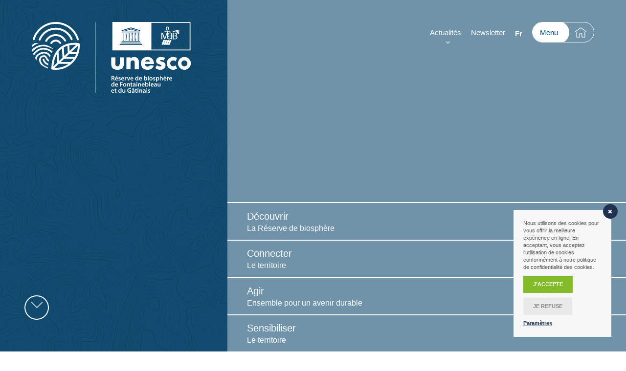

--- FILE ---
content_type: text/html; charset=UTF-8
request_url: https://biosphere-fontainebleau-gatinais.fr/agendacat/archive-2022/
body_size: 68586
content:
<!DOCTYPE html>
<html lang="fr-FR">
<!-- =============================
DEBUT HTML - BIOSPHERE FONTAINEBLEAU
================================== --> 
<head>
<!-- ======= META ======= -->  
<meta charset="UTF-8">
<meta http-equiv="X-UA-Compatible" content="IE=edge">
<meta name="viewport" content="width=device-width, initial-scale=1">
<!-- ======= ICONES ======= --> 
<link rel="icon" href="/wp-content/themes/biosphere/images/favicon.png" />
<link rel="apple-touch-icon" href="/wp-content/themes/biosphere/images/apple-touch-icon-57x57.png">
<link rel="apple-touch-icon" sizes="72x72" href="/wp-content/themes/biosphere/images/apple-touch-icon-72x72.png">
<link rel="apple-touch-icon" sizes="114x114" href="/wp-content/themes/biosphere/images/apple-touch-icon-114x114.png">
<!-- ======= SCRIPT / CSS ======= -->            
<!-- MapPress Easy Google Maps Version:2.95.3 (https://www.mappresspro.com) -->
<meta name='robots' content='index, follow, max-image-preview:large, max-snippet:-1, max-video-preview:-1' />
<!-- This site is optimized with the Yoast SEO plugin v26.8 - https://yoast.com/product/yoast-seo-wordpress/ -->
<title>Archives des Archives 2022 - Réserve de biosphère de Fontainebleau et du Gâtinais</title>
<link rel="canonical" href="https://biosphere-fontainebleau-gatinais.fr/agendacat/archive-2022/" />
<meta property="og:locale" content="fr_FR" />
<meta property="og:type" content="article" />
<meta property="og:title" content="Archives des Archives 2022 - Réserve de biosphère de Fontainebleau et du Gâtinais" />
<meta property="og:url" content="https://biosphere-fontainebleau-gatinais.fr/agendacat/archive-2022/" />
<meta property="og:site_name" content="Réserve de biosphère de Fontainebleau et du Gâtinais" />
<meta name="twitter:card" content="summary_large_image" />
<script type="application/ld+json" class="yoast-schema-graph">{"@context":"https://schema.org","@graph":[{"@type":"CollectionPage","@id":"https://biosphere-fontainebleau-gatinais.fr/agendacat/archive-2022/","url":"https://biosphere-fontainebleau-gatinais.fr/agendacat/archive-2022/","name":"Archives des Archives 2022 - Réserve de biosphère de Fontainebleau et du Gâtinais","isPartOf":{"@id":"https://biosphere-fontainebleau-gatinais.fr/#website"},"primaryImageOfPage":{"@id":"https://biosphere-fontainebleau-gatinais.fr/agendacat/archive-2022/#primaryimage"},"image":{"@id":"https://biosphere-fontainebleau-gatinais.fr/agendacat/archive-2022/#primaryimage"},"thumbnailUrl":"https://biosphere-fontainebleau-gatinais.fr/wp-content/uploads/2022/07/rocher1-jpeg.jpg","breadcrumb":{"@id":"https://biosphere-fontainebleau-gatinais.fr/agendacat/archive-2022/#breadcrumb"},"inLanguage":"fr-FR"},{"@type":"ImageObject","inLanguage":"fr-FR","@id":"https://biosphere-fontainebleau-gatinais.fr/agendacat/archive-2022/#primaryimage","url":"https://biosphere-fontainebleau-gatinais.fr/wp-content/uploads/2022/07/rocher1-jpeg.jpg","contentUrl":"https://biosphere-fontainebleau-gatinais.fr/wp-content/uploads/2022/07/rocher1-jpeg.jpg","width":1452,"height":975},{"@type":"BreadcrumbList","@id":"https://biosphere-fontainebleau-gatinais.fr/agendacat/archive-2022/#breadcrumb","itemListElement":[{"@type":"ListItem","position":1,"name":"Accueil","item":"https://biosphere-fontainebleau-gatinais.fr/"},{"@type":"ListItem","position":2,"name":"Archives 2022"}]},{"@type":"WebSite","@id":"https://biosphere-fontainebleau-gatinais.fr/#website","url":"https://biosphere-fontainebleau-gatinais.fr/","name":"Réserve de biosphère de Fontainebleau et du Gâtinais","description":"Un territoire au service de la conciliation de l&#039;Homme avec la Nature","publisher":{"@id":"https://biosphere-fontainebleau-gatinais.fr/#organization"},"potentialAction":[{"@type":"SearchAction","target":{"@type":"EntryPoint","urlTemplate":"https://biosphere-fontainebleau-gatinais.fr/?s={search_term_string}"},"query-input":{"@type":"PropertyValueSpecification","valueRequired":true,"valueName":"search_term_string"}}],"inLanguage":"fr-FR"},{"@type":"Organization","@id":"https://biosphere-fontainebleau-gatinais.fr/#organization","name":"Réserve de biosphère de Fontainebleau-Gâtinais","url":"https://biosphere-fontainebleau-gatinais.fr/","logo":{"@type":"ImageObject","inLanguage":"fr-FR","@id":"https://biosphere-fontainebleau-gatinais.fr/#/schema/logo/image/","url":"https://biosphere-fontainebleau-gatinais.fr/wp-content/uploads/2022/04/biosphere_logotype.jpg","contentUrl":"https://biosphere-fontainebleau-gatinais.fr/wp-content/uploads/2022/04/biosphere_logotype.jpg","width":1600,"height":960,"caption":"Réserve de biosphère de Fontainebleau-Gâtinais"},"image":{"@id":"https://biosphere-fontainebleau-gatinais.fr/#/schema/logo/image/"},"sameAs":["https://www.facebook.com/biosphere.gatinais/","https://www.linkedin.com/company/ass-reserve-biosphere-pays-fontainebleau-gatinais/"]}]}</script>
<!-- / Yoast SEO plugin. -->
<link rel='dns-prefetch' href='//static.addtoany.com' />
<link rel="alternate" type="application/rss+xml" title="Flux pour Réserve de biosphère de Fontainebleau et du Gâtinais &raquo; Archives 2022 Catégories" href="https://biosphere-fontainebleau-gatinais.fr/agendacat/archive-2022/feed/" />
<style id='wp-img-auto-sizes-contain-inline-css' type='text/css'>
img:is([sizes=auto i],[sizes^="auto," i]){contain-intrinsic-size:3000px 1500px}
/*# sourceURL=wp-img-auto-sizes-contain-inline-css */
</style>
<!-- <link rel='stylesheet' id='wp-block-library-css' href='https://biosphere-fontainebleau-gatinais.fr/wp-includes/css/dist/block-library/style.min.css?ver=6.9' type='text/css' media='all' /> -->
<link rel="stylesheet" type="text/css" href="//biosphere-fontainebleau-gatinais.fr/wp-content/cache/wpfc-minified/7kyn1ymr/h5yy6.css" media="all"/>
<style id='wp-block-library-inline-css' type='text/css'>
/*wp_block_styles_on_demand_placeholder:69748eb76be6e*/
/*# sourceURL=wp-block-library-inline-css */
</style>
<style id='classic-theme-styles-inline-css' type='text/css'>
/*! This file is auto-generated */
.wp-block-button__link{color:#fff;background-color:#32373c;border-radius:9999px;box-shadow:none;text-decoration:none;padding:calc(.667em + 2px) calc(1.333em + 2px);font-size:1.125em}.wp-block-file__button{background:#32373c;color:#fff;text-decoration:none}
/*# sourceURL=/wp-includes/css/classic-themes.min.css */
</style>
<!-- <link rel='stylesheet' id='contact-form-7-css' href='https://biosphere-fontainebleau-gatinais.fr/wp-content/plugins/contact-form-7/includes/css/styles.css?ver=6.1.3' type='text/css' media='all' /> -->
<!-- <link rel='stylesheet' id='mappress-leaflet-css' href='https://biosphere-fontainebleau-gatinais.fr/wp-content/plugins/mappress-google-maps-for-wordpress/lib/leaflet/leaflet.css?ver=1.7.1' type='text/css' media='all' /> -->
<!-- <link rel='stylesheet' id='mappress-css' href='https://biosphere-fontainebleau-gatinais.fr/wp-content/plugins/mappress-google-maps-for-wordpress/css/mappress.css?ver=2.95.3' type='text/css' media='all' /> -->
<!-- <link rel='stylesheet' id='wordpress-gdpr-css' href='https://biosphere-fontainebleau-gatinais.fr/wp-content/plugins/wordpress-gdpr/public/css/wordpress-gdpr-public.css?ver=1.8.11' type='text/css' media='all' /> -->
<!-- <link rel='stylesheet' id='wpml-legacy-horizontal-list-0-css' href='https://biosphere-fontainebleau-gatinais.fr/wp-content/plugins/sitepress-multilingual-cms/templates/language-switchers/legacy-list-horizontal/style.min.css?ver=1' type='text/css' media='all' /> -->
<!-- <link rel='stylesheet' id='bootstrap-css-css' href='https://biosphere-fontainebleau-gatinais.fr/wp-content/themes/biosphere/css/bootstrap.min.css?ver=4.1.1' type='text/css' media='all' /> -->
<!-- <link rel='stylesheet' id='swiper-css-css' href='https://biosphere-fontainebleau-gatinais.fr/wp-content/themes/biosphere/css/swiper.min.css?ver=8.0.6' type='text/css' media='all' /> -->
<!-- <link rel='stylesheet' id='animations-css-css' href='https://biosphere-fontainebleau-gatinais.fr/wp-content/themes/biosphere/css/animations.css?ver=0.1.0' type='text/css' media='all' /> -->
<!-- <link rel='stylesheet' id='fontawesome-css-css' href='https://biosphere-fontainebleau-gatinais.fr/wp-content/themes/biosphere/fonts/font-awesome/font-awesome.min.css?ver=4.7.0' type='text/css' media='all' /> -->
<!-- <link rel='stylesheet' id='main-css-css' href='https://biosphere-fontainebleau-gatinais.fr/wp-content/themes/biosphere/style.css?ver=1.0' type='text/css' media='all' /> -->
<!-- <link rel='stylesheet' id='addtoany-css' href='https://biosphere-fontainebleau-gatinais.fr/wp-content/plugins/add-to-any/addtoany.min.css?ver=1.16' type='text/css' media='all' /> -->
<link rel="stylesheet" type="text/css" href="//biosphere-fontainebleau-gatinais.fr/wp-content/cache/wpfc-minified/6ny097wx/7q4r0.css" media="all"/>
<script type="text/javascript" id="wpml-cookie-js-extra">
/* <![CDATA[ */
var wpml_cookies = {"wp-wpml_current_language":{"value":"fr","expires":1,"path":"/"}};
var wpml_cookies = {"wp-wpml_current_language":{"value":"fr","expires":1,"path":"/"}};
//# sourceURL=wpml-cookie-js-extra
/* ]]> */
</script>
<script src='//biosphere-fontainebleau-gatinais.fr/wp-content/cache/wpfc-minified/d7ecnt86/h5yy6.js' type="text/javascript"></script>
<!-- <script type="text/javascript" src="https://biosphere-fontainebleau-gatinais.fr/wp-content/plugins/sitepress-multilingual-cms/res/js/cookies/language-cookie.js?ver=485900" id="wpml-cookie-js" defer="defer" data-wp-strategy="defer"></script> -->
<script type="text/javascript" id="addtoany-core-js-before">
/* <![CDATA[ */
window.a2a_config=window.a2a_config||{};a2a_config.callbacks=[];a2a_config.overlays=[];a2a_config.templates={};a2a_localize = {
Share: "Partager",
Save: "Enregistrer",
Subscribe: "S'abonner",
Email: "E-mail",
Bookmark: "Marque-page",
ShowAll: "Montrer tout",
ShowLess: "Montrer moins",
FindServices: "Trouver des service(s)",
FindAnyServiceToAddTo: "Trouver instantan&eacute;ment des services &agrave; ajouter &agrave;",
PoweredBy: "Propuls&eacute; par",
ShareViaEmail: "Partager par e-mail",
SubscribeViaEmail: "S’abonner par e-mail",
BookmarkInYourBrowser: "Ajouter un signet dans votre navigateur",
BookmarkInstructions: "Appuyez sur Ctrl+D ou \u2318+D pour mettre cette page en signet",
AddToYourFavorites: "Ajouter &agrave; vos favoris",
SendFromWebOrProgram: "Envoyer depuis n’importe quelle adresse e-mail ou logiciel e-mail",
EmailProgram: "Programme d’e-mail",
More: "Plus&#8230;",
ThanksForSharing: "Merci de partager !",
ThanksForFollowing: "Merci de nous suivre !"
};
//# sourceURL=addtoany-core-js-before
/* ]]> */
</script>
<script type="text/javascript" defer src="https://static.addtoany.com/menu/page.js" id="addtoany-core-js"></script>
<script src='//biosphere-fontainebleau-gatinais.fr/wp-content/cache/wpfc-minified/2yhp9s1q/h5yy6.js' type="text/javascript"></script>
<!-- <script type="text/javascript" src="https://biosphere-fontainebleau-gatinais.fr/wp-includes/js/jquery/jquery.min.js?ver=3.7.1" id="jquery-core-js"></script> -->
<!-- <script type="text/javascript" src="https://biosphere-fontainebleau-gatinais.fr/wp-includes/js/jquery/jquery-migrate.min.js?ver=3.4.1" id="jquery-migrate-js"></script> -->
<!-- <script type="text/javascript" defer src="https://biosphere-fontainebleau-gatinais.fr/wp-content/plugins/add-to-any/addtoany.min.js?ver=1.1" id="addtoany-jquery-js"></script> -->
<link rel="https://api.w.org/" href="https://biosphere-fontainebleau-gatinais.fr/wp-json/" /><link rel="EditURI" type="application/rsd+xml" title="RSD" href="https://biosphere-fontainebleau-gatinais.fr/xmlrpc.php?rsd" />
<meta name="generator" content="WordPress 6.9" />
<meta name="generator" content="Redux 4.5.8" /><meta name="generator" content="WPML ver:4.8.5 stt:1,4;" />
<!-- Global site tag (gtag.js) - Google Analytics -->
<script async src="https://www.googletagmanager.com/gtag/js?id=UA-224688751-1"></script>
<script>
window.dataLayer = window.dataLayer || [];
function gtag(){dataLayer.push(arguments);}
gtag('js', new Date());
gtag('config', 'UA-224688751-1');
</script>
<!-- Global site tag (gtag.js) - Google Analytics -->
<script async src="https://www.googletagmanager.com/gtag/js?id=G-2XJE4XZTCL"></script>
<script>
window.dataLayer = window.dataLayer || [];
function gtag(){dataLayer.push(arguments);}
gtag('js', new Date());
gtag('config', 'G-2XJE4XZTCL');
</script>    
<!--[if lte IE 9]>
<style type="text/css">.animated{opacity:1;}</style>
<![endif]-->
<!-- ======= //// ======= -->   
</head>
<!-- =============================
START - BIOSPHERE FONTAINEBLEAU
================================== --> 
<body>
<div id="wrapper">
<!-- BackToTop -->
<a id="scrollTop" href="#">
<i class="fa fa-angle-up" aria-hidden="true"></i>
</a>
<!-- =============================
NAVIGATION - BIOSPHERE FONTAINEBLEAU
================================== --> 
<header>
<!-- ==== BARRE NAV ==== -->
<div class="blocknav container-fluid">
<div class="inside">
<!-- LOGOTYPE -->
<div class="logo">
<a href="https://biosphere-fontainebleau-gatinais.fr/">
<svg id="logotype_BxU" x="0px" y="0px" viewBox="0 0 207.748 92.716" xml:space="preserve">
<g>
<path class="st0" d="M105.211,73.355h0.631c0.717,0,1.166-0.38,1.166-0.959c0-0.64-0.449-0.934-1.14-0.934
c-0.338,0-0.553,0.027-0.657,0.053V73.355z M104.157,70.78c0.398-0.069,0.994-0.12,1.607-0.12c0.838,0,1.408,0.138,1.797,0.465
c0.319,0.268,0.5,0.675,0.5,1.166c0,0.753-0.509,1.262-1.053,1.46v0.027c0.415,0.155,0.664,0.561,0.812,1.123
c0.181,0.725,0.336,1.398,0.458,1.624h-1.097c-0.087-0.173-0.225-0.648-0.389-1.374c-0.164-0.76-0.44-1.002-1.046-1.019h-0.535
v2.393h-1.054V70.78z"/>
<path class="st0" d="M112.139,70.495l-1.062,1.279h-0.735l0.752-1.279H112.139z M111.655,73.977
c0.009-0.389-0.164-1.028-0.873-1.028c-0.655,0-0.932,0.595-0.975,1.028H111.655z M109.807,74.719
c0.025,0.76,0.622,1.089,1.295,1.089c0.493,0,0.847-0.069,1.167-0.191l0.155,0.735c-0.362,0.147-0.864,0.267-1.468,0.267
c-1.365,0-2.169-0.846-2.169-2.133c0-1.166,0.709-2.264,2.057-2.264c1.373,0,1.813,1.124,1.813,2.048
c0,0.199-0.017,0.354-0.035,0.449H109.807z"/>
<path class="st0" d="M113.46,75.548c0.242,0.147,0.7,0.303,1.08,0.303c0.466,0,0.673-0.19,0.673-0.467
c0-0.285-0.172-0.431-0.691-0.613c-0.82-0.285-1.166-0.734-1.157-1.227c0-0.742,0.614-1.322,1.59-1.322
c0.466,0,0.871,0.122,1.114,0.251l-0.207,0.752c-0.181-0.104-0.519-0.243-0.89-0.243c-0.381,0-0.588,0.182-0.588,0.442
c0,0.267,0.199,0.396,0.735,0.587c0.76,0.277,1.114,0.666,1.122,1.287c0,0.761-0.595,1.321-1.71,1.321
c-0.509,0-0.967-0.129-1.278-0.302L113.46,75.548z"/>
<path class="st0" d="M119.715,73.977c0.009-0.389-0.164-1.028-0.873-1.028c-0.655,0-0.932,0.595-0.975,1.028H119.715z
M117.867,74.719c0.025,0.76,0.622,1.089,1.295,1.089c0.493,0,0.847-0.069,1.167-0.191l0.155,0.735
c-0.362,0.147-0.864,0.267-1.468,0.267c-1.365,0-2.169-0.846-2.169-2.133c0-1.166,0.709-2.264,2.057-2.264
c1.373,0,1.813,1.124,1.813,2.048c0,0.199-0.017,0.354-0.035,0.449H117.867z"/>
<path class="st0" d="M121.573,73.674c0-0.569-0.009-0.975-0.036-1.355h0.925l0.035,0.802h0.034
c0.208-0.595,0.701-0.898,1.148-0.898c0.105,0,0.165,0.009,0.251,0.027v1.002c-0.086-0.018-0.182-0.035-0.311-0.035
c-0.509,0-0.855,0.328-0.949,0.803c-0.018,0.096-0.035,0.207-0.035,0.329v2.176h-1.062V73.674z"/>
<path class="st0" d="M125.51,72.318l0.682,2.133c0.122,0.371,0.208,0.709,0.286,1.055h0.025c0.078-0.346,0.173-0.675,0.286-1.055
l0.665-2.133h1.122l-1.606,4.207h-1.045l-1.564-4.207H125.51z"/>
<path class="st0" d="M131.713,73.977c0.009-0.389-0.164-1.028-0.873-1.028c-0.655,0-0.932,0.595-0.975,1.028H131.713z
M129.865,74.719c0.025,0.76,0.622,1.089,1.295,1.089c0.493,0,0.847-0.069,1.167-0.191l0.155,0.735
c-0.362,0.147-0.864,0.267-1.468,0.267c-1.365,0-2.169-0.846-2.169-2.133c0-1.166,0.709-2.264,2.057-2.264
c1.373,0,1.813,1.124,1.813,2.048c0,0.199-0.017,0.354-0.035,0.449H129.865z"/>
<path class="st0" d="M138.175,74.072c0-0.086-0.009-0.191-0.026-0.276c-0.096-0.415-0.433-0.752-0.916-0.752
c-0.683,0-1.062,0.604-1.062,1.39c0,0.769,0.379,1.331,1.053,1.331c0.432,0,0.812-0.294,0.916-0.751
c0.026-0.096,0.035-0.198,0.035-0.311V74.072z M139.237,70.393v4.948c0,0.433,0.018,0.899,0.034,1.184h-0.949l-0.043-0.665h-0.019
c-0.249,0.467-0.76,0.76-1.373,0.76c-1.002,0-1.796-0.855-1.796-2.15c-0.009-1.409,0.872-2.247,1.883-2.247
c0.578,0,0.993,0.243,1.184,0.553h0.017v-2.383H139.237z"/>
<path class="st0" d="M142.977,73.977c0.009-0.389-0.164-1.028-0.873-1.028c-0.655,0-0.932,0.595-0.975,1.028H142.977z
M141.129,74.719c0.025,0.76,0.622,1.089,1.295,1.089c0.493,0,0.847-0.069,1.167-0.191l0.155,0.735
c-0.362,0.147-0.864,0.267-1.468,0.267c-1.365,0-2.169-0.846-2.169-2.133c0-1.166,0.709-2.264,2.057-2.264
c1.373,0,1.813,1.124,1.813,2.048c0,0.199-0.017,0.354-0.035,0.449H141.129z"/>
<path class="st0" d="M147.685,74.789c0,0.087,0.01,0.172,0.026,0.25c0.113,0.424,0.484,0.744,0.942,0.744
c0.664,0,1.071-0.536,1.071-1.382c0-0.744-0.354-1.349-1.062-1.349c-0.433,0-0.822,0.312-0.942,0.778
c-0.018,0.078-0.035,0.173-0.035,0.277V74.789z M146.622,70.393h1.063v2.504h0.017c0.26-0.405,0.717-0.674,1.348-0.674
c1.028,0,1.762,0.856,1.754,2.134c0,1.512-0.959,2.263-1.909,2.263c-0.545,0-1.029-0.207-1.331-0.726h-0.017l-0.052,0.631h-0.906
c0.016-0.285,0.033-0.751,0.033-1.184V70.393z"/>
<path class="st0" d="M151.677,72.319h1.07v4.207h-1.07V72.319z M152.808,71.144c0,0.319-0.233,0.57-0.605,0.57
c-0.355,0-0.588-0.251-0.588-0.57c0-0.329,0.242-0.58,0.596-0.58C152.575,70.564,152.799,70.814,152.808,71.144"/>
<path class="st0" d="M154.717,74.426c0,0.812,0.397,1.426,1.045,1.426c0.604,0,1.028-0.596,1.028-1.443
c0-0.657-0.294-1.408-1.02-1.408C155.019,73.001,154.717,73.727,154.717,74.426 M157.887,74.382c0,1.546-1.089,2.237-2.16,2.237
c-1.192,0-2.108-0.82-2.108-2.168c0-1.382,0.907-2.229,2.177-2.229C157.049,72.223,157.887,73.104,157.887,74.382"/>
<path class="st0" d="M158.707,75.548c0.242,0.147,0.7,0.303,1.08,0.303c0.466,0,0.673-0.19,0.673-0.467
c0-0.285-0.173-0.431-0.691-0.613c-0.82-0.285-1.166-0.734-1.157-1.227c0-0.742,0.613-1.322,1.59-1.322
c0.465,0,0.872,0.122,1.113,0.251l-0.208,0.752c-0.18-0.104-0.516-0.243-0.889-0.243c-0.38,0-0.587,0.182-0.587,0.442
c0,0.267,0.2,0.396,0.734,0.587c0.76,0.277,1.115,0.666,1.124,1.287c0,0.761-0.596,1.321-1.711,1.321
c-0.509,0-0.967-0.129-1.279-0.302L158.707,75.548z"/>
<path class="st0" d="M163.423,74.763c0,0.103,0.009,0.198,0.035,0.293c0.104,0.432,0.484,0.743,0.933,0.743
c0.673,0,1.071-0.561,1.071-1.391c0-0.742-0.364-1.347-1.046-1.347c-0.44,0-0.846,0.32-0.951,0.787
c-0.025,0.085-0.042,0.18-0.042,0.267V74.763z M162.36,73.717c0-0.553-0.017-1.002-0.034-1.399h0.932l0.053,0.648h0.016
c0.312-0.475,0.804-0.744,1.444-0.744c0.967,0,1.771,0.83,1.771,2.143c0,1.52-0.96,2.255-1.918,2.255
c-0.528,0-0.968-0.225-1.184-0.561h-0.017v2.176h-1.063V73.717z"/>
<path class="st0" d="M167.414,70.393h1.07v2.504h0.018c0.129-0.198,0.311-0.371,0.527-0.483c0.207-0.122,0.458-0.191,0.725-0.191
c0.717,0,1.469,0.476,1.469,1.824v2.478h-1.063v-2.358c0-0.613-0.225-1.071-0.811-1.071c-0.414,0-0.709,0.276-0.822,0.596
c-0.034,0.087-0.043,0.198-0.043,0.32v2.513h-1.07V70.393z"/>
<path class="st0" d="M174.955,73.977c0.008-0.389-0.164-1.028-0.873-1.028c-0.655,0-0.932,0.595-0.975,1.028H174.955z
M173.918,70.495l0.752,1.279h-0.743l-1.053-1.279H173.918z M173.107,74.719c0.025,0.76,0.622,1.089,1.295,1.089
c0.493,0,0.847-0.069,1.167-0.191l0.155,0.735c-0.363,0.147-0.864,0.267-1.468,0.267c-1.365,0-2.169-0.846-2.169-2.133
c0-1.166,0.709-2.264,2.056-2.264c1.374,0,1.814,1.124,1.814,2.048c0,0.199-0.017,0.354-0.035,0.449H173.107z"/>
<path class="st0" d="M176.812,73.674c0-0.569-0.009-0.975-0.036-1.355h0.926l0.034,0.802h0.034
c0.208-0.595,0.701-0.898,1.148-0.898c0.105,0,0.165,0.009,0.251,0.027v1.002c-0.086-0.018-0.181-0.035-0.311-0.035
c-0.509,0-0.855,0.328-0.949,0.803c-0.018,0.096-0.035,0.207-0.035,0.329v2.176h-1.062V73.674z"/>
<path class="st0" d="M182.41,73.977c0.008-0.389-0.164-1.028-0.873-1.028c-0.655,0-0.932,0.595-0.975,1.028H182.41z
M180.562,74.719c0.025,0.76,0.622,1.089,1.295,1.089c0.493,0,0.847-0.069,1.167-0.191l0.155,0.735
c-0.363,0.147-0.864,0.267-1.468,0.267c-1.365,0-2.169-0.846-2.169-2.133c0-1.166,0.709-2.264,2.056-2.264
c1.374,0,1.814,1.124,1.814,2.048c0,0.199-0.017,0.354-0.035,0.449H180.562z"/>
<path class="st0" d="M106.931,82.119c0-0.086-0.009-0.189-0.026-0.276c-0.095-0.414-0.433-0.751-0.916-0.751
c-0.683,0-1.062,0.604-1.062,1.391c0,0.768,0.379,1.33,1.054,1.33c0.431,0,0.811-0.293,0.915-0.752
c0.026-0.094,0.035-0.199,0.035-0.31V82.119z M107.993,78.439v4.95c0,0.433,0.018,0.898,0.034,1.184h-0.949l-0.043-0.666h-0.018
c-0.25,0.467-0.759,0.761-1.374,0.761c-1.002,0-1.796-0.855-1.796-2.152c-0.008-1.407,0.872-2.244,1.883-2.244
c0.578,0,0.993,0.24,1.183,0.552h0.018v-2.385H107.993z"/>
<path class="st0" d="M111.733,82.025c0.009-0.389-0.164-1.029-0.872-1.029c-0.658,0-0.934,0.596-0.976,1.029H111.733z
M109.885,82.767c0.025,0.76,0.622,1.089,1.295,1.089c0.493,0,0.847-0.069,1.166-0.191l0.156,0.735
c-0.364,0.147-0.864,0.267-1.469,0.267c-1.364,0-2.168-0.846-2.168-2.133c0-1.166,0.709-2.263,2.057-2.263
c1.373,0,1.813,1.123,1.813,2.047c0,0.198-0.017,0.354-0.035,0.449H109.885z"/>
<polygon class="st0" points="115.421,78.751 118.781,78.751 118.781,79.623 116.484,79.623 116.484,81.23 118.627,81.23 
118.627,82.101 116.484,82.101 116.484,84.573 115.421,84.573     "/>
<path class="st0" d="M120.362,82.474c0,0.812,0.398,1.425,1.046,1.425c0.605,0,1.027-0.595,1.027-1.442
c0-0.657-0.293-1.408-1.019-1.408C120.665,81.049,120.362,81.775,120.362,82.474 M123.533,82.431c0,1.546-1.089,2.237-2.16,2.237
c-1.192,0-2.108-0.82-2.108-2.168c0-1.382,0.908-2.228,2.177-2.228C122.695,80.272,123.533,81.153,123.533,82.431"/>
<path class="st0" d="M124.406,81.618c0-0.484-0.009-0.889-0.036-1.252h0.934l0.051,0.63h0.026c0.182-0.328,0.64-0.724,1.338-0.724
c0.735,0,1.495,0.474,1.495,1.804v2.497h-1.062v-2.375c0-0.606-0.225-1.064-0.804-1.064c-0.422,0-0.716,0.304-0.829,0.622
c-0.034,0.096-0.043,0.225-0.043,0.346v2.471h-1.07V81.618z"/>
<path class="st0" d="M130.52,79.286v1.08h1.011v0.795h-1.011v1.857c0,0.509,0.138,0.778,0.545,0.778
c0.199,0,0.293-0.018,0.415-0.053l0.017,0.813c-0.155,0.06-0.432,0.111-0.769,0.111c-0.39,0-0.717-0.138-0.916-0.354
c-0.225-0.241-0.329-0.622-0.329-1.175v-1.977h-0.604v-0.795h0.604v-0.778L130.52,79.286z"/>
<path class="st0" d="M134.563,82.516c-0.751-0.016-1.467,0.148-1.467,0.787c0,0.415,0.267,0.604,0.604,0.604
c0.423,0,0.734-0.276,0.829-0.578c0.026-0.078,0.034-0.164,0.034-0.233V82.516z M135.6,83.562c0,0.38,0.017,0.751,0.06,1.011
h-0.958l-0.069-0.467h-0.026c-0.26,0.329-0.7,0.562-1.244,0.562c-0.847,0-1.322-0.613-1.322-1.253c0-1.062,0.942-1.597,2.497-1.59
v-0.069c0-0.276-0.113-0.733-0.856-0.733c-0.415,0-0.846,0.129-1.131,0.311l-0.208-0.691c0.311-0.191,0.855-0.371,1.521-0.371
c1.347,0,1.736,0.855,1.736,1.77V83.562z"/>
<path class="st0" d="M136.725,80.367h1.07v4.207h-1.07V80.367z M137.856,79.192c0,0.32-0.233,0.57-0.605,0.57
c-0.355,0-0.588-0.25-0.588-0.57c0-0.329,0.242-0.578,0.596-0.578C137.623,78.614,137.847,78.863,137.856,79.192"/>
<path class="st0" d="M138.936,81.618c0-0.484-0.009-0.889-0.036-1.252h0.934l0.051,0.63h0.026c0.182-0.328,0.64-0.724,1.338-0.724
c0.735,0,1.495,0.474,1.495,1.804v2.497h-1.062v-2.375c0-0.606-0.225-1.064-0.804-1.064c-0.422,0-0.716,0.304-0.829,0.622
c-0.034,0.096-0.043,0.225-0.043,0.346v2.471h-1.07V81.618z"/>
<path class="st0" d="M146.476,82.025c0.009-0.389-0.164-1.029-0.873-1.029c-0.655,0-0.932,0.596-0.975,1.029H146.476z
M144.628,82.767c0.026,0.76,0.622,1.089,1.295,1.089c0.493,0,0.847-0.069,1.167-0.191l0.155,0.735
c-0.362,0.147-0.864,0.267-1.468,0.267c-1.365,0-2.169-0.846-2.169-2.133c0-1.166,0.709-2.263,2.057-2.263
c1.373,0,1.813,1.123,1.813,2.047c0,0.198-0.017,0.354-0.035,0.449H144.628z"/>
<path class="st0" d="M149.396,82.836c0,0.087,0.008,0.173,0.026,0.251c0.112,0.424,0.484,0.742,0.942,0.742
c0.665,0,1.071-0.535,1.071-1.382c0-0.742-0.355-1.346-1.063-1.346c-0.432,0-0.821,0.31-0.941,0.777
c-0.018,0.078-0.035,0.172-0.035,0.276V82.836z M148.334,78.439h1.062v2.506h0.017c0.26-0.406,0.718-0.673,1.347-0.673
c1.029,0,1.762,0.855,1.754,2.133c0,1.511-0.959,2.263-1.909,2.263c-0.543,0-1.027-0.208-1.331-0.726h-0.016l-0.052,0.631h-0.908
c0.018-0.286,0.036-0.751,0.036-1.184V78.439z"/>
<rect x="153.386" y="78.439" class="st0" width="1.07" height="6.134"/>
<path class="st0" d="M158.206,82.025c0.009-0.389-0.164-1.029-0.873-1.029c-0.655,0-0.932,0.596-0.975,1.029H158.206z
M156.358,82.767c0.025,0.76,0.622,1.089,1.295,1.089c0.493,0,0.847-0.069,1.167-0.191l0.155,0.735
c-0.362,0.147-0.864,0.267-1.468,0.267c-1.365,0-2.169-0.846-2.169-2.133c0-1.166,0.709-2.263,2.057-2.263
c1.373,0,1.813,1.123,1.813,2.047c0,0.198-0.017,0.354-0.035,0.449H156.358z"/>
<path class="st0" d="M162.292,82.516c-0.751-0.016-1.467,0.148-1.467,0.787c0,0.415,0.267,0.604,0.604,0.604
c0.423,0,0.734-0.276,0.829-0.578c0.025-0.078,0.034-0.164,0.034-0.233V82.516z M163.329,83.562c0,0.38,0.017,0.751,0.06,1.011
h-0.958l-0.07-0.467h-0.025c-0.26,0.329-0.7,0.562-1.244,0.562c-0.847,0-1.322-0.613-1.322-1.253c0-1.062,0.942-1.597,2.497-1.59
v-0.069c0-0.276-0.113-0.733-0.856-0.733c-0.415,0-0.846,0.129-1.132,0.311l-0.207-0.691c0.311-0.191,0.855-0.371,1.52-0.371
c1.348,0,1.737,0.855,1.737,1.77V83.562z"/>
<path class="st0" d="M168.218,83.312c0,0.5,0.017,0.915,0.033,1.26h-0.931l-0.053-0.638h-0.016
c-0.182,0.302-0.597,0.733-1.349,0.733c-0.768,0-1.468-0.457-1.468-1.831v-2.47h1.062v2.288c0,0.7,0.225,1.149,0.787,1.149
c0.422,0,0.699-0.302,0.811-0.569c0.035-0.096,0.061-0.207,0.061-0.329v-2.539h1.063V83.312z"/>
<path class="st0" d="M106.714,90.073c0.009-0.389-0.164-1.028-0.872-1.028c-0.658,0-0.934,0.595-0.976,1.028H106.714z
M104.866,90.815c0.025,0.76,0.622,1.089,1.295,1.089c0.493,0,0.847-0.069,1.166-0.191l0.156,0.735
c-0.364,0.147-0.864,0.267-1.469,0.267c-1.364,0-2.168-0.846-2.168-2.133c0-1.166,0.709-2.264,2.057-2.264
c1.373,0,1.813,1.124,1.813,2.048c0,0.199-0.017,0.354-0.035,0.449H104.866z"/>
<path class="st0" d="M109.789,87.335v1.08h1.011v0.795h-1.011v1.857c0,0.509,0.138,0.777,0.545,0.777
c0.199,0,0.293-0.017,0.415-0.052l0.017,0.812c-0.155,0.061-0.432,0.112-0.769,0.112c-0.39,0-0.717-0.138-0.916-0.353
c-0.225-0.243-0.329-0.622-0.329-1.175V89.21h-0.604v-0.795h0.604v-0.778L109.789,87.335z"/>
<path class="st0" d="M116.208,90.168c0-0.086-0.009-0.191-0.026-0.276c-0.095-0.415-0.433-0.752-0.916-0.752
c-0.682,0-1.062,0.604-1.062,1.39c0,0.769,0.38,1.331,1.054,1.331c0.431,0,0.811-0.294,0.915-0.751
c0.026-0.096,0.035-0.198,0.035-0.311V90.168z M117.27,86.489v4.948c0,0.433,0.018,0.899,0.034,1.184h-0.949l-0.043-0.665h-0.017
c-0.251,0.467-0.76,0.76-1.375,0.76c-1.002,0-1.796-0.855-1.796-2.15c-0.008-1.409,0.873-2.247,1.883-2.247
c0.579,0,0.993,0.243,1.183,0.553h0.018v-2.383H117.27z"/>
<path class="st0" d="M122.177,91.359c0,0.502,0.017,0.917,0.033,1.262h-0.931l-0.053-0.64h-0.016
c-0.182,0.303-0.597,0.735-1.349,0.735c-0.768,0-1.468-0.459-1.468-1.832v-2.47h1.062v2.29c0,0.699,0.225,1.148,0.787,1.148
c0.422,0,0.699-0.302,0.811-0.57c0.035-0.094,0.061-0.207,0.061-0.329v-2.539h1.063V91.359z"/>
<path class="st0" d="M129.82,92.354c-0.371,0.138-1.097,0.328-1.875,0.328c-0.984,0-1.727-0.25-2.28-0.777
c-0.517-0.493-0.821-1.262-0.811-2.142c0-1.841,1.313-3.024,3.238-3.024c0.718,0,1.279,0.147,1.548,0.276l-0.235,0.856
c-0.318-0.138-0.707-0.251-1.321-0.251c-1.244,0-2.116,0.735-2.116,2.09c0,1.322,0.811,2.108,2.021,2.108
c0.38,0,0.665-0.051,0.804-0.12v-1.452h-1.028v-0.838h2.055V92.354z"/>
<path class="st0" d="M133.165,90.566c-0.752-0.018-1.469,0.146-1.469,0.785c0,0.415,0.268,0.604,0.605,0.604
c0.423,0,0.734-0.276,0.829-0.578c0.026-0.078,0.035-0.164,0.035-0.233V90.566z M132.888,86.591l0.838,1.28h-0.725l-0.467-0.787
h-0.017l-0.467,0.787h-0.725l0.837-1.28H132.888z M134.201,91.61c0,0.38,0.018,0.752,0.061,1.011h-0.959l-0.069-0.466h-0.026
c-0.259,0.328-0.7,0.561-1.244,0.561c-0.847,0-1.322-0.613-1.322-1.252c0-1.063,0.942-1.598,2.497-1.589v-0.069
c0-0.277-0.112-0.735-0.855-0.735c-0.415,0-0.847,0.129-1.132,0.311l-0.208-0.691c0.311-0.191,0.857-0.373,1.521-0.373
c1.347,0,1.736,0.857,1.736,1.772V91.61z"/>
<path class="st0" d="M136.489,87.335v1.08h1.011v0.795h-1.011v1.857c0,0.509,0.138,0.777,0.545,0.777
c0.198,0,0.293-0.017,0.414-0.052l0.017,0.812c-0.155,0.061-0.431,0.112-0.769,0.112c-0.389,0-0.717-0.138-0.915-0.353
c-0.225-0.243-0.329-0.622-0.329-1.175V89.21h-0.604v-0.795h0.604v-0.778L136.489,87.335z"/>
<path class="st0" d="M138.304,88.415h1.072v4.207h-1.072V88.415z M139.436,87.24c0,0.319-0.234,0.57-0.605,0.57
c-0.353,0-0.587-0.251-0.587-0.57c0-0.329,0.241-0.58,0.596-0.58C139.202,86.66,139.427,86.911,139.436,87.24"/>
<path class="st0" d="M140.515,89.667c0-0.484-0.008-0.891-0.033-1.253h0.931l0.053,0.631h0.025c0.182-0.329,0.64-0.727,1.34-0.727
c0.733,0,1.494,0.476,1.494,1.806v2.497h-1.062v-2.376c0-0.605-0.225-1.062-0.804-1.062c-0.424,0-0.717,0.302-0.829,0.622
c-0.035,0.095-0.043,0.224-0.043,0.346v2.47h-1.072V89.667z"/>
<path class="st0" d="M147.685,90.566c-0.751-0.018-1.467,0.146-1.467,0.785c0,0.415,0.267,0.604,0.604,0.604
c0.423,0,0.734-0.276,0.829-0.578c0.026-0.078,0.034-0.164,0.034-0.233V90.566z M148.722,91.61c0,0.38,0.017,0.752,0.06,1.011
h-0.958l-0.069-0.466h-0.026c-0.26,0.328-0.7,0.561-1.244,0.561c-0.847,0-1.322-0.613-1.322-1.252c0-1.063,0.942-1.598,2.497-1.589
v-0.069c0-0.277-0.113-0.735-0.856-0.735c-0.415,0-0.846,0.129-1.131,0.311l-0.208-0.691c0.311-0.191,0.855-0.373,1.521-0.373
c1.347,0,1.736,0.857,1.736,1.772V91.61z"/>
<path class="st0" d="M149.844,88.415h1.072v4.207h-1.072V88.415z M150.976,87.24c0,0.319-0.234,0.57-0.605,0.57
c-0.353,0-0.587-0.251-0.587-0.57c0-0.329,0.241-0.58,0.596-0.58C150.742,86.66,150.967,86.911,150.976,87.24"/>
<path class="st0" d="M152.004,91.645c0.242,0.147,0.7,0.303,1.08,0.303c0.466,0,0.673-0.19,0.673-0.467
c0-0.285-0.173-0.431-0.691-0.613c-0.82-0.285-1.166-0.734-1.157-1.227c0-0.742,0.613-1.322,1.59-1.322
c0.465,0,0.872,0.122,1.113,0.251l-0.208,0.752c-0.18-0.104-0.516-0.243-0.889-0.243c-0.38,0-0.587,0.182-0.587,0.442
c0,0.267,0.2,0.396,0.734,0.587c0.76,0.277,1.115,0.666,1.124,1.287c0,0.761-0.596,1.321-1.711,1.321
c-0.509,0-0.967-0.129-1.279-0.302L152.004,91.645z"/>
<path class="st0" d="M187.757,57.125c-0.77,0.767-1.792,1.19-2.878,1.19c-2.249,0-4.077-1.83-4.077-4.077
c0-2.247,1.828-4.077,4.077-4.077c1.078,0,2.093,0.418,2.861,1.175l0.104,0.103l1.857-3.947l-0.07-0.05
c-1.404-0.994-3.053-1.519-4.773-1.519c-4.564,0-8.277,3.713-8.277,8.277s3.713,8.277,8.277,8.277c1.715,0,3.363-0.523,4.764-1.513
l0.071-0.05l-1.832-3.893L187.757,57.125z"/>
<path class="st0" d="M199.507,58.322c-2.245,0-4.07-1.825-4.07-4.069c0-2.245,1.825-4.07,4.07-4.07c2.243,0,4.068,1.825,4.068,4.07
C203.575,56.497,201.75,58.322,199.507,58.322 M199.485,45.952c-4.556,0-8.262,3.707-8.262,8.262c0,4.556,3.706,8.263,8.262,8.263
c4.556,0,8.263-3.707,8.263-8.263C207.748,49.659,204.041,45.952,199.485,45.952"/>
<path class="st0" d="M109.088,46.444v8.544c0,0.694,0.069,1.771,0.869,2.501c0.346,0.312,0.972,0.729,2.084,0.729
c0.937,0,1.666-0.312,2.118-0.729c0.73-0.695,0.833-1.737,0.833-2.501v-8.544h5.002v9.03c0,1.772-0.175,3.439-1.737,4.967
c-1.771,1.735-4.376,2.014-6.216,2.014c-1.911,0-4.481-0.279-6.253-2.014c-1.423-1.389-1.701-2.952-1.701-4.654v-9.343H109.088z"/>
<path class="st0" d="M123.884,46.444h5.001v1.841c1.528-1.945,3.334-2.258,4.793-2.258c1.355,0,3.126,0.244,4.446,1.563
c1.459,1.458,1.562,3.3,1.562,4.55v9.794h-5.001V53.98c0-1.006-0.034-2.291-0.834-3.09c-0.381-0.382-1.008-0.695-1.909-0.695
c-1.043,0-1.703,0.416-2.085,0.834c-0.833,0.833-0.972,1.945-0.972,2.951v7.954h-5.001V46.444z"/>
<path class="st0" d="M154.829,52.07c-0.035-0.138-0.278-1.111-1.007-1.805c-0.556-0.522-1.354-0.868-2.362-0.868
c-1.285,0-2.05,0.52-2.536,1.006c-0.382,0.417-0.728,0.974-0.869,1.667H154.829z M159.449,55.057h-11.566
c0,0.835,0.313,1.945,0.937,2.64c0.765,0.833,1.806,0.973,2.57,0.973c0.73,0,1.494-0.14,2.015-0.453
c0.069-0.034,0.66-0.415,1.076-1.284l4.724,0.486c-0.694,2.189-2.084,3.333-2.986,3.89c-1.495,0.903-3.162,1.147-4.898,1.147
c-2.327,0-4.376-0.418-6.182-2.224c-1.355-1.354-2.327-3.403-2.327-5.974c0-2.223,0.798-4.515,2.362-6.111
c1.875-1.877,4.202-2.224,5.939-2.224c1.736,0,4.237,0.313,6.148,2.327c1.84,1.946,2.188,4.376,2.188,6.287V55.057z"/>
<path class="st0" d="M172.055,50.404c-0.764-0.452-1.771-0.869-2.743-0.869c-0.521,0-1.111,0.14-1.425,0.452
c-0.173,0.174-0.312,0.452-0.312,0.695c0,0.347,0.243,0.555,0.486,0.694c0.347,0.208,0.869,0.313,1.494,0.521l1.319,0.417
c0.868,0.277,1.772,0.625,2.571,1.354c0.903,0.835,1.215,1.771,1.215,2.953c0,2.049-0.902,3.368-1.597,4.064
c-1.529,1.528-3.404,1.77-5.036,1.77c-2.085,0-4.342-0.45-6.357-2.222l2.119-3.37c0.486,0.417,1.181,0.904,1.702,1.147
c0.694,0.348,1.424,0.487,2.084,0.487c0.312,0,1.112,0,1.563-0.348c0.313-0.244,0.521-0.625,0.521-1.007
c0-0.279-0.104-0.625-0.556-0.904c-0.348-0.208-0.798-0.346-1.528-0.555l-1.25-0.382c-0.904-0.278-1.841-0.764-2.501-1.423
c-0.729-0.765-1.111-1.634-1.111-2.814c0-1.493,0.59-2.744,1.493-3.578c1.389-1.285,3.265-1.563,4.689-1.563
c2.292,0,3.889,0.591,5.14,1.32L172.055,50.404z"/>
<path class="st0" d="M187.757,57.125c-0.77,0.767-1.792,1.19-2.878,1.19c-2.249,0-4.077-1.83-4.077-4.077
c0-2.247,1.828-4.077,4.077-4.077c1.078,0,2.093,0.418,2.861,1.175l0.104,0.103l1.857-3.947l-0.07-0.05
c-1.404-0.994-3.053-1.519-4.773-1.519c-4.564,0-8.277,3.713-8.277,8.277s3.713,8.277,8.277,8.277c1.715,0,3.363-0.523,4.764-1.513
l0.071-0.05l-1.832-3.893L187.757,57.125z"/>
<path class="st0" d="M199.507,58.322c-2.245,0-4.07-1.825-4.07-4.069c0-2.245,1.825-4.07,4.07-4.07c2.243,0,4.068,1.825,4.068,4.07
C203.575,56.497,201.75,58.322,199.507,58.322 M199.485,45.952c-4.556,0-8.262,3.707-8.262,8.262c0,4.556,3.706,8.263,8.262,8.263
c4.556,0,8.263-3.707,8.263-8.263C207.748,49.659,204.041,45.952,199.485,45.952"/>
<path class="st0" d="M109.088,46.444v8.544c0,0.694,0.069,1.771,0.869,2.501c0.346,0.312,0.972,0.729,2.084,0.729
c0.937,0,1.666-0.312,2.118-0.729c0.73-0.695,0.833-1.737,0.833-2.501v-8.544h5.002v9.03c0,1.772-0.175,3.439-1.737,4.967
c-1.771,1.735-4.376,2.014-6.216,2.014c-1.911,0-4.481-0.279-6.253-2.014c-1.423-1.389-1.701-2.952-1.701-4.654v-9.343H109.088z"/>
<path class="st0" d="M123.884,46.444h5.001v1.841c1.528-1.945,3.334-2.258,4.793-2.258c1.355,0,3.126,0.244,4.446,1.563
c1.459,1.458,1.562,3.3,1.562,4.55v9.794h-5.001V53.98c0-1.006-0.034-2.291-0.834-3.09c-0.381-0.382-1.008-0.695-1.909-0.695
c-1.043,0-1.703,0.416-2.085,0.834c-0.833,0.833-0.972,1.945-0.972,2.951v7.954h-5.001V46.444z"/>
<path class="st0" d="M154.829,52.07c-0.035-0.138-0.278-1.111-1.007-1.805c-0.556-0.522-1.354-0.868-2.362-0.868
c-1.285,0-2.05,0.52-2.536,1.006c-0.382,0.417-0.728,0.974-0.869,1.667H154.829z M159.449,55.057h-11.566
c0,0.835,0.313,1.945,0.937,2.64c0.765,0.833,1.806,0.973,2.57,0.973c0.73,0,1.494-0.14,2.015-0.453
c0.069-0.034,0.66-0.415,1.076-1.284l4.724,0.486c-0.694,2.189-2.084,3.333-2.986,3.89c-1.495,0.903-3.162,1.147-4.898,1.147
c-2.327,0-4.376-0.418-6.182-2.224c-1.355-1.354-2.327-3.403-2.327-5.974c0-2.223,0.798-4.515,2.362-6.111
c1.875-1.877,4.202-2.224,5.939-2.224c1.736,0,4.237,0.313,6.148,2.327c1.84,1.946,2.188,4.376,2.188,6.287V55.057z"/>
<path class="st0" d="M172.055,50.404c-0.764-0.452-1.771-0.869-2.743-0.869c-0.521,0-1.111,0.14-1.425,0.452
c-0.173,0.174-0.312,0.452-0.312,0.695c0,0.347,0.243,0.555,0.486,0.694c0.347,0.208,0.869,0.313,1.494,0.521l1.319,0.417
c0.868,0.277,1.772,0.625,2.571,1.354c0.903,0.835,1.215,1.771,1.215,2.953c0,2.049-0.902,3.368-1.597,4.064
c-1.529,1.528-3.404,1.77-5.036,1.77c-2.085,0-4.342-0.45-6.357-2.222l2.119-3.37c0.486,0.417,1.181,0.904,1.702,1.147
c0.694,0.348,1.424,0.487,2.084,0.487c0.312,0,1.112,0,1.563-0.348c0.313-0.244,0.521-0.625,0.521-1.007
c0-0.279-0.104-0.625-0.556-0.904c-0.348-0.208-0.798-0.346-1.528-0.555l-1.25-0.382c-0.904-0.278-1.841-0.764-2.501-1.423
c-0.729-0.765-1.111-1.634-1.111-2.814c0-1.493,0.59-2.744,1.493-3.578c1.389-1.285,3.265-1.563,4.689-1.563
c2.292,0,3.889,0.591,5.14,1.32L172.055,50.404z"/>
<path class="st0" d="M187.757,57.125c-0.77,0.767-1.792,1.19-2.878,1.19c-2.249,0-4.077-1.83-4.077-4.077
c0-2.247,1.828-4.077,4.077-4.077c1.078,0,2.093,0.418,2.861,1.175l0.104,0.103l1.857-3.947l-0.07-0.05
c-1.404-0.994-3.053-1.519-4.773-1.519c-4.564,0-8.277,3.713-8.277,8.277s3.713,8.277,8.277,8.277c1.715,0,3.363-0.523,4.764-1.513
l0.071-0.05l-1.832-3.893L187.757,57.125z"/>
<path class="st0" d="M199.507,58.322c-2.245,0-4.07-1.825-4.07-4.069c0-2.245,1.825-4.07,4.07-4.07c2.243,0,4.068,1.825,4.068,4.07
C203.575,56.497,201.75,58.322,199.507,58.322 M199.485,45.952c-4.556,0-8.262,3.707-8.262,8.262c0,4.556,3.706,8.263,8.262,8.263
c4.556,0,8.263-3.707,8.263-8.263C207.748,49.659,204.041,45.952,199.485,45.952"/>
<path class="st0" d="M109.088,46.444v8.544c0,0.694,0.069,1.771,0.869,2.501c0.346,0.312,0.972,0.729,2.084,0.729
c0.937,0,1.666-0.312,2.118-0.729c0.73-0.695,0.833-1.737,0.833-2.501v-8.544h5.002v9.03c0,1.772-0.175,3.439-1.737,4.967
c-1.771,1.735-4.376,2.014-6.216,2.014c-1.911,0-4.481-0.279-6.253-2.014c-1.423-1.389-1.701-2.952-1.701-4.654v-9.343H109.088z"/>
<path class="st0" d="M123.884,46.444h5.001v1.841c1.528-1.945,3.334-2.258,4.793-2.258c1.355,0,3.126,0.244,4.446,1.563
c1.459,1.458,1.562,3.3,1.562,4.55v9.794h-5.001V53.98c0-1.006-0.034-2.291-0.834-3.09c-0.381-0.382-1.008-0.695-1.909-0.695
c-1.043,0-1.703,0.416-2.085,0.834c-0.833,0.833-0.972,1.945-0.972,2.951v7.954h-5.001V46.444z"/>
<path class="st0" d="M154.829,52.07c-0.035-0.138-0.278-1.111-1.007-1.805c-0.556-0.522-1.354-0.868-2.362-0.868
c-1.285,0-2.05,0.52-2.536,1.006c-0.382,0.417-0.728,0.974-0.869,1.667H154.829z M159.449,55.057h-11.566
c0,0.835,0.313,1.945,0.937,2.64c0.765,0.833,1.806,0.973,2.57,0.973c0.73,0,1.494-0.14,2.015-0.453
c0.069-0.034,0.66-0.415,1.076-1.284l4.724,0.486c-0.694,2.189-2.084,3.333-2.986,3.89c-1.495,0.903-3.162,1.147-4.898,1.147
c-2.327,0-4.376-0.418-6.182-2.224c-1.355-1.354-2.327-3.403-2.327-5.974c0-2.223,0.798-4.515,2.362-6.111
c1.875-1.877,4.202-2.224,5.939-2.224c1.736,0,4.237,0.313,6.148,2.327c1.84,1.946,2.188,4.376,2.188,6.287V55.057z"/>
<path class="st0" d="M172.055,50.404c-0.764-0.452-1.771-0.869-2.743-0.869c-0.521,0-1.111,0.14-1.425,0.452
c-0.173,0.174-0.312,0.452-0.312,0.695c0,0.347,0.243,0.555,0.486,0.694c0.347,0.208,0.869,0.313,1.494,0.521l1.319,0.417
c0.868,0.277,1.772,0.625,2.571,1.354c0.903,0.835,1.215,1.771,1.215,2.953c0,2.049-0.902,3.368-1.597,4.064
c-1.529,1.528-3.404,1.77-5.036,1.77c-2.085,0-4.342-0.45-6.357-2.222l2.119-3.37c0.486,0.417,1.181,0.904,1.702,1.147
c0.694,0.348,1.424,0.487,2.084,0.487c0.312,0,1.112,0,1.563-0.348c0.313-0.244,0.521-0.625,0.521-1.007
c0-0.279-0.104-0.625-0.556-0.904c-0.348-0.208-0.798-0.346-1.528-0.555l-1.25-0.382c-0.904-0.278-1.841-0.764-2.501-1.423
c-0.729-0.765-1.111-1.634-1.111-2.814c0-1.493,0.59-2.744,1.493-3.578c1.389-1.285,3.265-1.563,4.689-1.563
c2.292,0,3.889,0.591,5.14,1.32L172.055,50.404z"/>
<path class="st0" d="M139.178,15.013v9.057c0,0,0,0.202,0.252,0.202c0.254,0,0.228-0.202,0.228-0.202v-9.057
c0,0,0-0.228-0.253-0.228C139.178,14.785,139.178,15.013,139.178,15.013"/>
<path class="st0" d="M105.353,37.18h102.009V0.001H105.353V37.18z M117.52,10.884l12.058-3.719l12.078,3.719v1.088l-12.078-3.668
l-12.058,3.668V10.884z M139.557,11.972h-2.935l-7.044-2.151l-7.174,2.151h-2.935l10.109-3.086L139.557,11.972z M117.519,12.624
h24.136v1.011h-24.136V12.624z M140.265,15.013v9.057c0,0,0,0.759-0.885,0.759c-0.835,0-0.835-0.759-0.835-0.759v-9.057
c0,0,0-0.759,0.885-0.759C140.315,14.254,140.265,15.013,140.265,15.013 M135.408,14.785c-0.229,0-0.229,0.228-0.229,0.228v9.057
c0,0,0.039,0.202,0.229,0.202c0.202,0,0.202-0.202,0.202-0.202v-2.657h0.632v2.657c0,0,0,0.759-0.834,0.759
c-0.836,0-0.81-0.759-0.81-0.759v-9.057c0,0,0-0.759,0.81-0.759c0.808,0,0.834,0.759,0.834,0.759v2.378h-0.632v-2.378
C135.61,15.013,135.61,14.785,135.408,14.785 M131.435,14.785c-0.177,0-0.152,0.228-0.152,0.228v2.379
c0,0.783,0.985,3.148,0.986,4.389c0.002,0.518,0.002,2.289,0.002,2.289s0,0.759-0.836,0.759c-0.834,0-0.809-0.759-0.809-0.759
v-2.657h0.657v2.657c0,0,0,0.177,0.165,0.189c0.165,0.013,0.165-0.189,0.165-0.189v-2.441c0-1.025-0.987-3.264-0.987-4.592v-2.024
c0,0,0-0.734,0.835-0.76c0.835-0.025,0.81,0.76,0.81,0.76v2.378h-0.658v-2.378C131.613,15.013,131.613,14.785,131.435,14.785
M128.324,18.909v0.582h-0.683v4.781h0.911v0.557h-1.619V14.254h1.391v0.531h-0.683v4.124H128.324z M124.579,14.254v10.575h-0.531
l-0.633-6.358v6.358h-0.505V14.254h0.505l0.633,5.652v-5.652H124.579z M119.747,24.272c0.228,0,0.228-0.177,0.228-0.177v-9.842
h0.632v9.817c0,0,0.051,0.759-0.81,0.759c-0.859,0-0.859-0.759-0.859-0.759v-9.817h0.632v9.792
C119.57,24.045,119.519,24.272,119.747,24.272 M117.519,25.38h24.136v1.012h-24.136V25.38z M116.154,27.101h26.818v1.011h-26.818
V27.101z M144.287,29.834h-29.398v-1.013h29.398V29.834z M206.348,36.129h-49.991V1.048h49.991V36.129z"/>
<path class="st0" d="M172.004,23.706c-1.043,1.944-1.812,4.005-2.297,6.128h2.405c0.477-2.132,1.241-4.19,2.267-6.128H172.004z"/>
<path class="st0" d="M192.722,10.232c-3.434,0.298-6.701,1.255-9.744,2.812c0.947,0.001,2.631,0.001,2.683,0.001
c2.244-1.007,4.619-1.638,7.061-1.887V10.232z"/>
<path class="st0" d="M188.76,13.398c1.292-0.455,2.624-0.764,3.961-0.931v-0.936c-2.089,0.217-4.124,0.732-6.072,1.514h0.048
C187.226,13.05,188.008,13.101,188.76,13.398"/>
<path class="st0" d="M174.791,23.706c-1.043,1.934-1.813,3.994-2.298,6.128h2.401c0.474-2.154,1.231-4.212,2.245-6.128H174.791z"/>
<path class="st0" d="M177.552,23.706c-1.031,1.911-1.795,3.972-2.277,6.128h2.394c0.466-2.169,1.21-4.226,2.209-6.128H177.552z"/>
<path class="st0" d="M192.722,13.785v-0.943c-1.177,0.15-2.345,0.424-3.49,0.803c0.357,0.203,0.681,0.452,0.954,0.766
C191.019,14.128,191.871,13.919,192.722,13.785"/>
<path class="st0" d="M190.849,15.683c0.615-0.238,1.243-0.426,1.873-0.558v-0.963c-0.765,0.123-1.528,0.312-2.28,0.559
c0.031,0.041,0.056,0.075,0.056,0.075C190.668,15.05,190.779,15.358,190.849,15.683"/>
<path class="st0" d="M180.29,23.706c-1.017,1.896-1.766,3.957-2.239,6.128h2.385c0.45-2.19,1.17-4.248,2.137-6.128H180.29z"/>
<path class="st0" d="M177.459,6.893c-0.598-0.073-1.145,0.358-1.191,0.925c-0.125,1.511,0.606,2.331,1.117,4.082
c0.309-1.424,1.31-2.726,0.921-4.259C178.211,7.269,177.886,6.944,177.459,6.893 M182.033,18.718
c-1.378-0.08-3.521-0.366-3.99,1.323c-0.257,0.921,0.583,1.803,1.493,1.826c0.856,0.022,1.808-0.276,2.237-1.083
C182.115,20.143,182.015,19.41,182.033,18.718 M185.35,21.872c0,0,1.568,0.053,2.351-0.097c1.479-0.287,1.959-2.329,0.463-2.905
c-0.917-0.353-2.814-0.17-2.814-0.17V21.872z M185.35,17.879c0,0,2.407,0.292,3.142-0.739c0.556-0.781,0.127-1.899-0.76-2.113
c-0.803-0.194-2.4-0.102-2.4-0.102L185.35,17.879z M181.121,12.684c0,0-2.141-0.092-3.18-0.092
c-0.119,1.996-0.008,3.949-0.046,5.907c1.168-0.855,2.787-0.542,4.138-0.602c0.055-1.075,0.237-2.807-0.934-3.175
c-0.476-0.15-1.057,0.015-1.381,0.405c-0.368,0.446-0.437,1.111-0.437,1.111l-1.158,0.002c0,0,0.064-1.332,0.985-1.956
c0.95-0.642,2.15-0.601,3.117-0.037c0.412,0.242,0.676,0.628,0.795,1.083c0.224,0.853,0.143,2.549,0.143,2.549l0.948,0.001
c0,0,0.004-2.541-0.054-3.793c1.891,0.126,4.332-0.659,5.623,1.259c0.353,0.526,0.358,1.409-0.026,1.987
c-0.4,0.602-1.2,0.889-1.2,0.889s0.938,0.265,1.479,0.885c0.541,0.618,0.684,1.592,0.116,2.278
c-1.532,1.854-3.987,1.209-6.029,1.306c0.157-1.31,0.11-3.992,0.11-3.992h-0.967c0,0-0.109,2.298,0.22,3.992
c-0.53,0-1.349,0.001-1.349,0.001s-0.001-0.688-0.001-0.998c-0.58,0.62-1.474,0.949-2.316,1.032
c-1.328,0.132-2.729-0.679-2.848-2.042c-0.159-1.843-0.125-3.669,0.041-5.503c-0.819,2.625-1.75,5.013-2.635,7.496h-1.182
c0,0-1.748-4.956-2.673-7.423c-0.001,2.496,0.112,7.437,0.112,7.437h-1.205c0.208-2.838,0.055-8.623,0.055-8.623
s1.208,0.061,1.841,0.019c0.862,2.318,1.734,4.629,2.552,6.964c1.04-2.585,2.095-5.127,2.964-7.811
c0.06-0.184,0.04-0.647,0.04-0.647l-3.17,0.09l-0.004-0.946c0,0,2.004,0.079,2.977,0.053c-0.473-1.567-1.786-3.244-0.816-4.945
c0.702-1.23,2.603-1.027,3.197,0.182c0.817,1.661-0.467,3.172-0.821,4.754c0.983-0.018,2.961-0.064,2.961-0.064L181.121,12.684z"/>
<line class="st1" x1="83.177" y1="0" x2="83.177" y2="92.716"/>
<path class="st0" d="M24.943,28.709c0.56,0.295,1.241,0.116,1.581-0.418c1.007-1.583,2.774-2.637,4.785-2.637
c1.977,0,3.718,1.018,4.733,2.556c0.363,0.549,1.076,0.73,1.635,0.383c0.029-0.018,0.058-0.036,0.086-0.054
c0.579-0.356,0.731-1.12,0.357-1.687c-1.46-2.216-3.965-3.683-6.811-3.683c-2.9,0-5.451,1.521-6.898,3.807
c-0.377,0.595-0.149,1.376,0.474,1.703C24.905,28.689,24.924,28.699,24.943,28.709"/>
<path class="st0" d="M18.404,26.036c0.551,0.169,1.147-0.066,1.41-0.579c2.141-4.175,6.489-7.039,11.495-7.039
c4.829,0,9.038,2.671,11.251,6.608c0.281,0.499,0.877,0.726,1.417,0.535c0.037-0.013,0.074-0.026,0.112-0.039
c0.69-0.242,1.021-1.046,0.664-1.684c-2.636-4.711-7.672-7.905-13.444-7.905c-5.977,0-11.167,3.426-13.716,8.415
c-0.331,0.648,0.015,1.446,0.71,1.657C18.337,26.015,18.37,26.026,18.404,26.036"/>
<path class="st0" d="M10.208,24.322c0.547,0.067,1.057-0.261,1.257-0.775c3.11-7.995,10.849-13.519,19.844-13.519
c8.751,0,16.383,5.306,19.633,13.017c0.202,0.481,0.678,0.794,1.198,0.747c0.034-0.003,0.068-0.006,0.103-0.009
c0.802-0.069,1.324-0.891,1.013-1.634c-3.613-8.648-12.15-14.605-21.947-14.605c-10.067,0-18.724,6.197-22.181,15.159
c-0.279,0.724,0.207,1.514,0.977,1.607C10.139,24.314,10.174,24.318,10.208,24.322"/>
<path class="st0" d="M2.539,23.885c0.532-0.001,0.995-0.355,1.146-0.865c0.218-0.733,0.463-1.457,0.741-2.169
c0.457-1.172,0.997-2.325,1.605-3.428c0.657-1.191,1.405-2.347,2.225-3.434C13.764,6.678,22.167,2.485,31.309,2.485
c12.991,0,24.096,8.565,27.653,20.609c0.136,0.463,0.527,0.798,1.005,0.857c0.028,0.003,0.057,0.007,0.085,0.011
c0.852,0.106,1.55-0.684,1.309-1.508C57.519,9.336,45.442,0,31.309,0c-9.93,0-19.055,4.554-25.038,12.494
c-0.89,1.181-1.703,2.436-2.416,3.73c-0.661,1.198-1.247,2.451-1.744,3.724c-0.309,0.791-0.582,1.596-0.822,2.41
c-0.225,0.763,0.348,1.529,1.143,1.527C2.467,23.885,2.503,23.885,2.539,23.885"/>
<path class="st0" d="M62.635,28.905L62.63,28.85c-0.039-0.524-0.424-0.958-0.94-1.059l-0.055-0.011
c-0.574-0.112-14.177-2.666-24.653,5.648C30.1,38.89,26.285,47.711,25.614,59.643c-0.001-0.001-0.06,0.69-0.098,1.355
c-0.037,0.636,0.418,1.196,1.049,1.286c1.531,0.217,3.285,0.377,4.743,0.377c16.862,0,30.647-13.391,31.299-30.096l0.027,0.003
C62.774,30.789,62.64,28.982,62.635,28.905 M57.982,29.886l-8.568,8.123l-0.409-7.434C52.509,29.819,55.735,29.768,57.982,29.886
M42.487,44.576L41.859,33.18c1.548-0.841,3.13-1.482,4.692-1.964l0.498,9.035L42.487,44.576z M48.817,41.999H58.1
c-0.528,1.32-1.149,2.592-1.858,3.808H44.8L48.817,41.999z M38.509,35.389c0.311-0.247,0.627-0.481,0.945-0.707l0.668,12.136
l-4.519,4.285l-0.667-12.111l-0.031,0.002C35.984,37.654,37.18,36.446,38.509,35.389 M33.238,53.345l-5.023,4.762
c0.529-6.261,2.005-11.534,4.416-15.773L33.238,53.345z M29.693,60.129l5.535-5.247h12.704c-4.703,3.329-10.436,5.294-16.624,5.294
C30.777,60.176,30.236,60.16,29.693,60.129 M50.983,52.397H37.848l4.331-4.105h12.44C53.538,49.774,52.32,51.148,50.983,52.397
M58.964,39.514h-7.526l8.713-8.261c0.002,0.001,0.001,0.001,0.002,0.001C60.161,34.124,59.74,36.895,58.964,39.514"/>
<path class="st0" d="M0.073,33.215c1.464-1.439,4.53-3.981,8.964-5.267c-1.506-0.17-3.112-0.282-4.813-0.327
c-0.306,0.161-0.604,0.322-0.882,0.483c-1.334,0.773-2.446,1.592-3.337,2.334C-0.01,31.231,0.004,32.167,0.073,33.215"/>
<path class="st0" d="M8.958,33.01c5.248-1.975,11.306-1.246,17.997,2.16c0.259,0.132,0.547,0.146,0.803,0.063
c0.054-0.018,0.105-0.042,0.155-0.068c-1.4-1.209-4.313-3.32-9.059-5.009c-3.785-0.648-7.348-0.354-10.655,0.893
c-3.258,1.228-5.822,3.209-7.78,5.257c0.131,0.833,0.302,1.704,0.518,2.603C2.82,36.661,5.463,34.323,8.958,33.01"/>
<path class="st0" d="M20.995,59.14c-2.691-0.611-5.284-2.15-7.152-4.35c-1.768-2.083-2.558-4.619-2.013-6.463
c0.355-1.2,1.261-2.026,2.688-2.456c2.284-0.687,2.99,0.432,4.04,2.467c0.541,1.049,1.101,2.134,2.073,2.713
c0.43,0.256,0.935,0.495,1.483,0.69c0.145-0.671,0.306-1.361,0.485-2.063c-0.347-0.139-0.654-0.292-0.892-0.433
c-0.455-0.272-0.875-1.085-1.281-1.871c-0.973-1.888-2.445-4.739-6.513-3.517c-2.678,0.801-3.708,2.551-4.099,3.874
c-0.741,2.506,0.152,5.672,2.328,8.298c2.412,1.816,5.294,3.464,8.735,4.837C20.877,60.866,20.9,60.225,20.995,59.14"/>
<path class="st0" d="M5.647,40.249c6.775-6.489,14.235-3.592,16.36-2.549c1.576,0.773,2.935,1.787,3.979,2.896
c0.339-0.643,0.701-1.274,1.087-1.888c-1.142-1.113-2.54-2.111-4.14-2.896c-2.889-1.417-6.038-1.999-9.107-1.683
c-3.59,0.369-6.831,1.918-9.633,4.602c-0.998,0.955-1.811,1.927-2.473,2.902c0.275,0.817,0.591,1.646,0.955,2.482
C3.387,42.757,4.376,41.466,5.647,40.249"/>
<path class="st0" d="M16.301,49.003c-0.143-0.561-0.714-0.901-1.276-0.759c-0.566,0.138-0.904,0.714-0.762,1.277
c0.045,0.177,1.141,4.363,5.066,6.367c0.616,0.315,1.266,0.555,1.945,0.725c0.086-0.651,0.188-1.355,0.314-2.107
c-0.446-0.125-0.879-0.275-1.284-0.481C17.237,52.471,16.314,49.051,16.301,49.003"/>
<path class="st0" d="M18.848,41.756c2.505,1.029,4.022,3.317,4.715,4.616c0.278-0.841,0.581-1.685,0.919-2.524
c-1.016-1.446-2.582-3.106-4.817-4.029c-2.683-1.109-5.702-0.911-8.974,0.59c-3.566,1.634-5.694,3.989-6.331,6.998
c0.579,0.975,1.232,1.945,1.969,2.901c-0.09-0.79-0.089-1.602,0.073-2.403c0.475-2.352,2.213-4.232,5.165-5.585
C14.28,41.075,16.73,40.886,18.848,41.756"/>
</g>
</svg>
<svg id="logotype_B" x="0px" y="0px" viewBox="0 0 279.924 87.335" xml:space="preserve">
<g>
<g id="illustration">
<path class="st0" d="M34.764,40.013c0.781,0.411,1.73,0.161,2.204-0.583c1.403-2.206,3.866-3.675,6.669-3.675
c2.756,0,5.182,1.419,6.597,3.562c0.505,0.766,1.5,1.018,2.279,0.534c0.04-0.025,0.08-0.05,0.12-0.074
c0.806-0.497,1.018-1.562,0.497-2.352c-2.034-3.088-5.526-5.133-9.493-5.133c-4.042,0-7.597,2.12-9.615,5.306
c-0.525,0.829-0.208,1.918,0.662,2.373C34.711,39.985,34.737,39.999,34.764,40.013"/>
<path class="st0" d="M25.65,36.288c0.768,0.235,1.598-0.092,1.965-0.807c2.985-5.819,9.045-9.811,16.022-9.811
c6.731,0,12.596,3.722,15.681,9.21c0.391,0.696,1.223,1.012,1.975,0.746c0.052-0.018,0.104-0.036,0.156-0.055
c0.962-0.336,1.423-1.457,0.926-2.347c-3.674-6.566-10.694-11.017-18.738-11.017c-8.331,0-15.564,4.774-19.118,11.729
c-0.461,0.902,0.021,2.015,0.991,2.309C25.556,36.259,25.603,36.274,25.65,36.288"/>
<path class="st0" d="M14.227,33.899c0.763,0.094,1.473-0.364,1.752-1.081c4.335-11.142,15.122-18.841,27.658-18.841
c12.198,0,22.834,7.395,27.364,18.143c0.282,0.67,0.946,1.106,1.67,1.041c0.048-0.004,0.095-0.009,0.143-0.013
c1.118-0.097,1.846-1.242,1.413-2.278c-5.036-12.053-16.935-20.356-30.59-20.356c-14.03,0-26.097,8.638-30.916,21.128
c-0.389,1.009,0.289,2.11,1.363,2.24C14.132,33.887,14.179,33.893,14.227,33.899"/>
<path class="st0" d="M3.539,33.29c0.741-0.001,1.387-0.495,1.598-1.206c0.303-1.021,0.645-2.031,1.032-3.023
c0.637-1.633,1.389-3.24,2.237-4.777c0.915-1.661,1.959-3.271,3.101-4.787c7.678-10.19,19.389-16.034,32.13-16.034
c18.108,0,33.586,11.938,38.543,28.725c0.19,0.644,0.735,1.112,1.401,1.194c0.04,0.005,0.079,0.01,0.118,0.015
c1.188,0.148,2.161-0.953,1.824-2.102C80.169,13.012,63.337,0,43.637,0C29.798,0,17.079,6.347,8.741,17.414
c-1.24,1.646-2.374,3.394-3.368,5.198c-0.921,1.67-1.738,3.416-2.431,5.19c-0.43,1.103-0.811,2.225-1.146,3.36
c-0.314,1.063,0.486,2.131,1.594,2.128C3.439,33.29,3.489,33.29,3.539,33.29"/>
<path class="st1" d="M87.299,40.287l-0.006-0.077c-0.055-0.731-0.591-1.335-1.31-1.476l-0.077-0.015
c-0.8-0.157-19.76-3.716-34.362,7.872c-9.591,7.613-14.908,19.907-15.843,36.537c-0.001,0-0.084,0.962-0.137,1.889
c-0.051,0.886,0.583,1.667,1.462,1.792c2.133,0.303,4.578,0.526,6.611,0.526c23.501,0,42.715-18.664,43.623-41.947l0.038,0.003
C87.493,42.912,87.307,40.394,87.299,40.287 M80.814,41.654L68.873,52.975l-0.571-10.361
C73.186,41.561,77.683,41.49,80.814,41.654 M59.218,62.128l-0.875-15.884c2.156-1.171,4.362-2.065,6.539-2.737L65.576,56.1
L59.218,62.128z M68.04,58.536h12.939c-0.736,1.84-1.602,3.613-2.59,5.308H62.441L68.04,58.536z M53.673,49.324
c0.433-0.345,0.874-0.67,1.317-0.986l0.931,16.916l-6.298,5.971l-0.93-16.879l-0.042,0.002
C50.154,52.48,51.821,50.796,53.673,49.324 M46.327,74.35l-7.002,6.638c0.738-8.727,2.795-16.076,6.156-21.985L46.327,74.35z
M41.386,83.806l7.714-7.313h17.707c-6.555,4.64-14.546,7.378-23.17,7.378C42.897,83.871,42.143,83.848,41.386,83.806
M71.059,73.03H52.753l6.035-5.723h17.34C74.621,69.373,72.923,71.288,71.059,73.03 M82.183,55.073h-10.49l12.144-11.514
c0.003,0.001,0.001,0.001,0.004,0.002C83.851,47.56,83.265,51.422,82.183,55.073"/>
<path class="st1" d="M0.102,46.294c2.04-2.005,6.313-5.549,12.494-7.341c-2.099-0.237-4.338-0.393-6.709-0.455
c-0.426,0.223-0.841,0.447-1.229,0.672c-1.859,1.078-3.409,2.219-4.651,3.254C-0.013,43.529,0.006,44.833,0.102,46.294"/>
<path class="st1" d="M12.485,46.009c7.314-2.752,15.758-1.736,25.084,3.01c0.361,0.184,0.762,0.204,1.119,0.088
c0.072-0.023,0.13-0.076,0.198-0.11c-1.959-1.688-6.013-4.619-12.608-6.965c-5.276-0.905-10.241-0.494-14.851,1.244
c-4.541,1.711-8.115,4.473-10.844,7.327c0.184,1.161,0.421,2.375,0.722,3.628C3.93,51.098,7.614,47.838,12.485,46.009"/>
<path class="st1" d="M29.262,82.427c-3.75-0.852-7.364-2.996-9.968-6.063c-2.464-2.903-3.566-6.438-2.806-9.007
c0.495-1.674,1.758-2.825,3.747-3.425c3.183-0.956,4.166,0.602,5.63,3.439c0.755,1.462,1.535,2.974,2.89,3.782
c0.599,0.357,1.304,0.69,2.067,0.962c0.201-0.935,0.427-1.897,0.676-2.876c-0.485-0.193-0.912-0.407-1.243-0.604
c-0.635-0.378-1.22-1.512-1.785-2.608c-1.358-2.63-3.409-6.605-9.079-4.901c-3.733,1.117-5.168,3.555-5.713,5.399
c-1.034,3.498,0.22,7.916,3.262,11.579c3.358,2.526,7.369,4.818,12.158,6.729C29.098,84.833,29.13,83.939,29.262,82.427"/>
<path class="st1" d="M7.871,56.098c9.443-9.044,19.84-5.006,22.802-3.552c2.196,1.077,4.091,2.489,5.546,4.035
c0.473-0.896,0.977-1.775,1.515-2.63c-1.591-1.551-3.54-2.943-5.77-4.037c-4.027-1.975-8.416-2.787-12.693-2.346
c-5.004,0.515-9.522,2.673-13.427,6.414c-1.394,1.335-2.519,2.693-3.443,4.054c0.383,1.136,0.822,2.288,1.328,3.45
C4.722,59.593,6.1,57.795,7.871,56.098"/>
<path class="st1" d="M22.719,68.299c-0.2-0.782-0.995-1.256-1.778-1.058c-0.789,0.192-1.261,0.995-1.062,1.78
c0.062,0.247,1.59,6.081,7.06,8.874c0.859,0.439,1.765,0.773,2.712,1.01c0.119-0.907,0.262-1.887,0.437-2.936
c-0.621-0.174-1.225-0.384-1.789-0.67C24.023,73.133,22.737,68.366,22.719,68.299"/>
<path class="st1" d="M26.27,58.198c3.491,1.434,5.605,4.623,6.571,6.434c0.388-1.172,0.81-2.349,1.281-3.518
c-1.415-2.015-3.598-4.329-6.713-5.616c-3.74-1.546-7.948-1.269-12.508,0.822c-4.971,2.279-7.934,5.564-8.821,9.759
c0.806,1.357,1.716,2.707,2.741,4.038c-0.125-1.1-0.123-2.232,0.102-3.348c0.662-3.279,3.084-5.899,7.199-7.785
C19.904,57.249,23.318,56.985,26.27,58.198"/>
</g>
<g id="texte">
<path class="st1" d="M107.142,11.203h9.671c2.296,0,4.041,0.551,5.233,1.655c1.192,1.104,1.788,2.694,1.788,4.769
c0,1.259-0.226,2.302-0.679,3.13c-0.453,0.828-1.142,1.529-2.07,2.103c0.928,0.177,1.717,0.447,2.368,0.811
c0.652,0.365,1.181,0.812,1.59,1.342c0.408,0.53,0.7,1.126,0.878,1.788c0.176,0.663,0.265,1.369,0.265,2.12
c0,1.17-0.204,2.208-0.613,3.114c-0.409,0.905-0.983,1.667-1.722,2.285c-0.74,0.618-1.64,1.082-2.699,1.39
c-1.06,0.31-2.252,0.464-3.578,0.464h-10.432V11.203z M113.633,21.005h1.192c2.032,0,3.047-0.805,3.047-2.417
s-1.015-2.418-3.047-2.418h-1.192V21.005z M113.633,31.14h1.425c1.634,0,2.804-0.21,3.511-0.629
c0.706-0.42,1.059-1.094,1.059-2.02c0-0.928-0.353-1.601-1.059-2.021c-0.707-0.419-1.877-0.629-3.511-0.629h-1.425V31.14z"/>
<path class="st1" d="M129.1,12.66c0-0.464,0.088-0.9,0.265-1.309c0.177-0.408,0.419-0.766,0.728-1.076
c0.309-0.309,0.668-0.552,1.076-0.729c0.409-0.176,0.845-0.264,1.309-0.264s0.899,0.088,1.309,0.264
c0.408,0.177,0.766,0.42,1.076,0.729c0.308,0.31,0.552,0.668,0.728,1.076c0.177,0.409,0.265,0.845,0.265,1.309
s-0.088,0.899-0.265,1.307c-0.176,0.41-0.42,0.768-0.728,1.077c-0.31,0.31-0.668,0.552-1.076,0.729
c-0.41,0.177-0.845,0.265-1.309,0.265s-0.9-0.088-1.309-0.265c-0.408-0.177-0.767-0.419-1.076-0.729
c-0.309-0.309-0.551-0.667-0.728-1.077C129.188,13.559,129.1,13.124,129.1,12.66 M135.492,36.174h-5.994v-16.99h5.994V36.174z"/>
<path class="st1" d="M138.936,27.53c0-1.258,0.254-2.434,0.762-3.527c0.507-1.094,1.214-2.043,2.12-2.848
c0.905-0.806,1.981-1.441,3.229-1.905c1.247-0.464,2.611-0.695,4.09-0.695c1.457,0,2.81,0.227,4.057,0.679
c1.248,0.453,2.33,1.082,3.246,1.887c0.916,0.807,1.628,1.767,2.136,2.882c0.507,1.114,0.762,2.346,0.762,3.693
c0,1.346-0.26,2.578-0.778,3.692c-0.52,1.115-1.232,2.076-2.137,2.882s-1.993,1.43-3.262,1.871
c-1.27,0.441-2.644,0.662-4.124,0.662c-1.457,0-2.803-0.221-4.04-0.662c-1.237-0.441-2.301-1.07-3.196-1.888
c-0.894-0.816-1.596-1.794-2.103-2.93C139.19,30.185,138.936,28.921,138.936,27.53 M145.262,27.596
c0,0.574,0.104,1.099,0.314,1.573c0.21,0.476,0.486,0.89,0.829,1.242c0.341,0.354,0.75,0.629,1.225,0.829
c0.475,0.198,0.977,0.297,1.507,0.297c0.53,0,1.032-0.099,1.507-0.297c0.474-0.2,0.883-0.475,1.225-0.829
c0.342-0.352,0.619-0.766,0.829-1.242c0.209-0.474,0.314-0.987,0.314-1.54c0-0.53-0.105-1.032-0.314-1.507
c-0.21-0.474-0.487-0.888-0.829-1.242c-0.342-0.352-0.751-0.629-1.225-0.828c-0.475-0.198-0.977-0.298-1.507-0.298
c-0.53,0-1.032,0.1-1.507,0.298c-0.475,0.199-0.884,0.476-1.225,0.828c-0.343,0.354-0.619,0.762-0.829,1.226
C145.366,26.57,145.262,27.067,145.262,27.596"/>
<path class="st1" d="M174.043,23.556c-1.104-0.574-2.187-0.861-3.246-0.861c-0.552,0-0.999,0.11-1.342,0.331
c-0.342,0.22-0.513,0.519-0.513,0.894c0,0.198,0.028,0.359,0.083,0.48c0.055,0.122,0.176,0.238,0.365,0.348
c0.186,0.111,0.463,0.21,0.827,0.298c0.364,0.088,0.845,0.198,1.441,0.331c1.656,0.331,2.892,0.922,3.709,1.772
s1.226,1.937,1.226,3.262c0,0.994-0.199,1.888-0.597,2.683c-0.397,0.795-0.949,1.463-1.655,2.004
c-0.707,0.541-1.557,0.96-2.551,1.259c-0.993,0.298-2.086,0.446-3.278,0.446c-2.297,0-4.56-0.65-6.79-1.954l2.186-4.239
c1.678,1.148,3.268,1.722,4.769,1.722c0.552,0,1.005-0.121,1.358-0.364c0.353-0.243,0.53-0.552,0.53-0.928
c0-0.219-0.028-0.402-0.083-0.546c-0.055-0.143-0.171-0.276-0.347-0.397c-0.178-0.121-0.437-0.232-0.779-0.331
c-0.342-0.1-0.79-0.204-1.341-0.315c-1.855-0.375-3.153-0.932-3.892-1.672c-0.74-0.741-1.109-1.761-1.109-3.064
c0-0.949,0.176-1.805,0.53-2.567c0.353-0.762,0.86-1.407,1.523-1.938c0.663-0.529,1.462-0.937,2.402-1.224
c0.937-0.287,1.981-0.431,3.129-0.431c1.877,0,3.698,0.364,5.465,1.093L174.043,23.556z"/>
<path class="st1" d="M185.634,44.653h-5.994V19.184h5.994v1.888c1.281-1.612,3.025-2.418,5.234-2.418
c1.214,0,2.345,0.238,3.394,0.713c1.048,0.474,1.959,1.12,2.733,1.937c0.772,0.817,1.374,1.778,1.804,2.881
c0.431,1.105,0.646,2.285,0.646,3.544c0,1.259-0.215,2.429-0.646,3.511c-0.43,1.082-1.026,2.031-1.788,2.847
c-0.762,0.818-1.662,1.458-2.699,1.921c-1.038,0.464-2.164,0.697-3.379,0.697c-2.119,0-3.886-0.729-5.299-2.187V44.653z
M193.186,27.729c0-0.53-0.095-1.032-0.282-1.507c-0.188-0.474-0.458-0.889-0.812-1.242c-0.352-0.353-0.766-0.635-1.241-0.845
c-0.476-0.209-0.988-0.314-1.54-0.314c-0.53,0-1.027,0.099-1.49,0.298c-0.464,0.199-0.867,0.475-1.209,0.828
c-0.343,0.353-0.619,0.767-0.828,1.242c-0.21,0.475-0.315,0.977-0.315,1.507s0.099,1.026,0.298,1.49
c0.198,0.464,0.475,0.867,0.828,1.209c0.353,0.343,0.767,0.618,1.241,0.828c0.475,0.21,0.978,0.315,1.508,0.315
c0.529,0,1.027-0.1,1.49-0.298c0.463-0.199,0.867-0.475,1.209-0.828c0.342-0.353,0.618-0.762,0.828-1.226
C193.081,28.722,193.186,28.237,193.186,27.729"/>
<path class="st1" d="M202.857,8.685h5.994v12.651c0.817-0.993,1.645-1.661,2.485-2.003c0.838-0.342,1.821-0.513,2.947-0.513
c2.141,0,3.759,0.591,4.852,1.771c1.093,1.182,1.639,2.778,1.639,4.786v10.797h-5.994v-8.578c0-0.861-0.067-1.557-0.199-2.086
c-0.132-0.53-0.354-0.938-0.662-1.225c-0.531-0.464-1.171-0.696-1.921-0.696c-1.016,0-1.794,0.304-2.335,0.91
c-0.541,0.608-0.812,1.474-0.812,2.6v9.075h-5.994V8.685z"/>
<path class="st1" d="M230.247,28.689c0,2.584,1.213,3.875,3.642,3.875c1.303,0,2.285-0.53,2.948-1.59h5.796
c-1.171,3.886-4.096,5.829-8.777,5.829c-1.436,0-2.749-0.215-3.941-0.646c-1.192-0.43-2.213-1.043-3.064-1.838
c-0.85-0.795-1.507-1.744-1.97-2.848c-0.464-1.104-0.696-2.34-0.696-3.709c0-1.413,0.221-2.689,0.663-3.825
c0.441-1.138,1.07-2.104,1.888-2.899c0.816-0.795,1.804-1.407,2.964-1.838c1.159-0.43,2.467-0.645,3.924-0.645
c1.435,0,2.727,0.215,3.875,0.645c1.148,0.431,2.12,1.055,2.915,1.871c0.794,0.818,1.402,1.817,1.822,2.997
c0.419,1.182,0.629,2.513,0.629,3.992v0.629H230.247z M228.259,11.6l3.809-2.749l4.736,5.796l-2.782,2.052L228.259,11.6z
M237.268,25.211c-0.199-0.839-0.608-1.512-1.226-2.02c-0.619-0.507-1.369-0.761-2.252-0.761c-0.927,0-1.684,0.243-2.269,0.728
c-0.585,0.486-0.955,1.17-1.109,2.053H237.268z"/>
<path class="st1" d="M246.275,19.184h5.994v2.782c0.641-1.015,1.424-1.794,2.352-2.335c0.927-0.541,2.008-0.811,3.246-0.811h0.512
c0.188,0,0.404,0.022,0.647,0.066v5.73c-0.795-0.398-1.656-0.597-2.584-0.597c-1.391,0-2.434,0.414-3.13,1.242
c-0.695,0.828-1.043,2.037-1.043,3.627v7.286h-5.994V19.184z"/>
<path class="st1" d="M267.306,28.689c0,2.584,1.213,3.875,3.642,3.875c1.303,0,2.285-0.53,2.948-1.59h5.796
c-1.171,3.886-4.096,5.829-8.777,5.829c-1.436,0-2.749-0.215-3.941-0.646c-1.192-0.43-2.213-1.043-3.064-1.838
c-0.85-0.795-1.507-1.744-1.97-2.848c-0.464-1.104-0.696-2.34-0.696-3.709c0-1.413,0.221-2.689,0.663-3.825
c0.441-1.138,1.07-2.104,1.888-2.899c0.816-0.795,1.804-1.407,2.964-1.838c1.159-0.43,2.467-0.645,3.924-0.645
c1.435,0,2.727,0.215,3.875,0.645c1.148,0.431,2.12,1.055,2.915,1.871c0.794,0.818,1.402,1.817,1.822,2.997
c0.419,1.182,0.629,2.513,0.629,3.992v0.629H267.306z M274.327,25.211c-0.199-0.839-0.608-1.512-1.226-2.02
c-0.619-0.507-1.369-0.761-2.252-0.761c-0.927,0-1.684,0.243-2.269,0.728c-0.585,0.486-0.955,1.17-1.109,2.053H274.327z"/>
<polygon class="st0" points="114.367,52.878 110.42,52.878 110.42,54.985 114.016,54.985 114.016,57.762 110.42,57.762 
110.42,62.713 107.141,62.713 107.141,50.101 114.367,50.101      "/>
<path class="st0" d="M115.572,58.348c0-0.636,0.129-1.23,0.384-1.782c0.257-0.552,0.614-1.032,1.072-1.439
c0.457-0.406,1-0.727,1.631-0.961c0.629-0.234,1.318-0.351,2.065-0.351c0.735,0,1.419,0.114,2.049,0.342
c0.63,0.229,1.177,0.547,1.64,0.953c0.461,0.408,0.822,0.893,1.078,1.456c0.256,0.563,0.384,1.185,0.384,1.865
s-0.13,1.303-0.392,1.865c-0.263,0.564-0.622,1.048-1.079,1.455c-0.457,0.407-1.007,0.723-1.648,0.945
c-0.641,0.223-1.336,0.334-2.083,0.334c-0.735,0-1.416-0.111-2.04-0.334c-0.625-0.222-1.163-0.541-1.614-0.953
c-0.451-0.413-0.806-0.906-1.063-1.48C115.701,59.689,115.572,59.05,115.572,58.348 M118.767,58.381
c0,0.29,0.053,0.555,0.159,0.794c0.106,0.24,0.245,0.449,0.418,0.628c0.173,0.178,0.379,0.317,0.619,0.418
c0.24,0.1,0.493,0.15,0.761,0.15c0.268,0,0.521-0.05,0.761-0.15c0.24-0.101,0.446-0.24,0.619-0.418
c0.173-0.179,0.311-0.388,0.418-0.628c0.105-0.239,0.159-0.498,0.159-0.777c0-0.268-0.054-0.522-0.159-0.761
c-0.107-0.24-0.245-0.449-0.418-0.628c-0.173-0.178-0.379-0.317-0.619-0.418c-0.24-0.101-0.493-0.15-0.761-0.15
c-0.268,0-0.521,0.049-0.761,0.15c-0.24,0.101-0.446,0.24-0.619,0.418c-0.173,0.179-0.312,0.385-0.418,0.619
S118.767,58.113,118.767,58.381"/>
<path class="st0" d="M127.615,54.132h3.027v1.088c0.412-0.502,0.831-0.839,1.255-1.013c0.424-0.173,0.92-0.259,1.489-0.259
c0.602,0,1.118,0.098,1.546,0.293c0.43,0.196,0.795,0.471,1.096,0.828c0.245,0.291,0.413,0.614,0.502,0.97
c0.089,0.357,0.134,0.764,0.134,1.221v5.453h-3.028v-4.332c0-0.424-0.031-0.767-0.091-1.029c-0.062-0.262-0.17-0.471-0.326-0.627
c-0.134-0.134-0.285-0.229-0.453-0.284c-0.167-0.056-0.345-0.084-0.535-0.084c-0.512,0-0.906,0.153-1.178,0.46
c-0.274,0.307-0.411,0.745-0.411,1.313v4.583h-3.027V54.132z"/>
<polygon class="st0" points="142.101,56.659 142.101,62.714 139.074,62.714 139.074,56.659 138.07,56.659 138.07,54.133 
139.074,54.133 139.074,51.557 142.101,51.557 142.101,54.133 143.824,54.133 143.824,56.659       "/>
<path class="st0" d="M151.752,54.132h3.044v8.581h-3.044V61.76c-0.647,0.814-1.522,1.221-2.626,1.221
c-0.625,0-1.199-0.114-1.723-0.343c-0.524-0.228-0.982-0.549-1.371-0.962c-0.391-0.412-0.695-0.897-0.912-1.455
c-0.217-0.557-0.327-1.165-0.327-1.823c0-0.613,0.107-1.196,0.319-1.748c0.212-0.552,0.507-1.034,0.887-1.447
c0.378-0.412,0.83-0.739,1.354-0.979c0.524-0.239,1.104-0.359,1.739-0.359c1.072,0,1.957,0.374,2.66,1.121V54.132z
M147.938,58.398c0,0.279,0.051,0.538,0.151,0.777c0.1,0.241,0.237,0.45,0.41,0.628c0.172,0.178,0.378,0.318,0.619,0.418
c0.239,0.101,0.499,0.151,0.777,0.151c0.269,0,0.522-0.05,0.762-0.151c0.239-0.1,0.445-0.24,0.619-0.418
c0.172-0.178,0.311-0.384,0.418-0.619c0.105-0.234,0.158-0.485,0.158-0.753c0-0.267-0.053-0.52-0.158-0.761
c-0.107-0.24-0.246-0.449-0.418-0.626c-0.174-0.179-0.38-0.319-0.619-0.419c-0.24-0.1-0.493-0.151-0.762-0.151
c-0.278,0-0.538,0.051-0.777,0.151c-0.241,0.1-0.447,0.24-0.619,0.419c-0.173,0.177-0.31,0.381-0.41,0.61
C147.989,57.882,147.938,58.13,147.938,58.398"/>
<path class="st0" d="M156.653,50.837c0-0.234,0.045-0.454,0.134-0.661c0.089-0.206,0.212-0.386,0.368-0.543
c0.156-0.156,0.337-0.278,0.544-0.368c0.206-0.089,0.427-0.134,0.66-0.134c0.234,0,0.455,0.045,0.661,0.134
c0.206,0.09,0.388,0.212,0.544,0.368c0.155,0.157,0.278,0.337,0.368,0.543c0.089,0.207,0.134,0.427,0.134,0.661
c0,0.235-0.045,0.455-0.134,0.662c-0.09,0.206-0.213,0.386-0.368,0.543c-0.156,0.156-0.338,0.279-0.544,0.368
c-0.206,0.09-0.427,0.134-0.661,0.134c-0.233,0-0.454-0.044-0.66-0.134c-0.207-0.089-0.388-0.212-0.544-0.368
c-0.156-0.157-0.279-0.337-0.368-0.543C156.698,51.292,156.653,51.072,156.653,50.837 M159.881,62.713h-3.027v-8.581h3.027V62.713
z"/>
<path class="st0" d="M161.955,54.132h3.027v1.088c0.412-0.502,0.831-0.839,1.255-1.013c0.424-0.173,0.92-0.259,1.489-0.259
c0.602,0,1.118,0.098,1.546,0.293c0.43,0.196,0.795,0.471,1.096,0.828c0.245,0.291,0.413,0.614,0.502,0.97
c0.089,0.357,0.134,0.764,0.134,1.221v5.453h-3.028v-4.332c0-0.424-0.031-0.767-0.091-1.029c-0.062-0.262-0.17-0.471-0.326-0.627
c-0.134-0.134-0.285-0.229-0.453-0.284c-0.167-0.056-0.345-0.084-0.535-0.084c-0.512,0-0.906,0.153-1.178,0.46
c-0.274,0.307-0.411,0.745-0.411,1.313v4.583h-3.027V54.132z"/>
<path class="st0" d="M175.788,58.933c0,1.305,0.613,1.957,1.84,1.957c0.658,0,1.154-0.268,1.488-0.803h2.928
c-0.592,1.963-2.069,2.944-4.433,2.944c-0.725,0-1.388-0.109-1.99-0.327c-0.602-0.216-1.118-0.526-1.548-0.927
c-0.429-0.402-0.76-0.881-0.995-1.439c-0.234-0.557-0.351-1.182-0.351-1.874c0-0.713,0.111-1.357,0.335-1.932
c0.222-0.574,0.541-1.061,0.953-1.463c0.413-0.402,0.912-0.71,1.497-0.928c0.586-0.218,1.246-0.326,1.982-0.326
c0.725,0,1.377,0.108,1.957,0.326c0.579,0.218,1.07,0.532,1.472,0.945c0.401,0.412,0.708,0.917,0.92,1.514
c0.212,0.597,0.318,1.268,0.318,2.015v0.318H175.788z M179.334,57.177c-0.101-0.424-0.307-0.764-0.619-1.021
c-0.313-0.256-0.692-0.384-1.137-0.384c-0.469,0-0.85,0.123-1.146,0.368c-0.295,0.245-0.483,0.591-0.561,1.037H179.334z"/>
<path class="st0" d="M186.912,48.831v6.155c0.713-0.747,1.605-1.121,2.676-1.121c0.635,0,1.218,0.12,1.748,0.359
c0.53,0.241,0.981,0.564,1.355,0.971c0.373,0.407,0.666,0.887,0.878,1.439c0.212,0.551,0.318,1.14,0.318,1.764
c0,0.636-0.109,1.233-0.326,1.79c-0.218,0.558-0.522,1.042-0.912,1.455c-0.391,0.412-0.851,0.739-1.38,0.979
c-0.529,0.239-1.102,0.359-1.715,0.359c-1.115,0-1.996-0.407-2.642-1.22v0.953h-3.028V48.831H186.912z M190.725,58.448
c0-0.268-0.05-0.521-0.15-0.761c-0.101-0.239-0.24-0.449-0.418-0.627c-0.179-0.178-0.385-0.32-0.619-0.426
c-0.235-0.106-0.491-0.16-0.77-0.16c-0.268,0-0.519,0.051-0.752,0.151c-0.234,0.1-0.438,0.24-0.611,0.419
c-0.173,0.177-0.312,0.386-0.418,0.627c-0.106,0.24-0.159,0.493-0.159,0.76c0,0.268,0.05,0.519,0.151,0.753
c0.1,0.235,0.239,0.438,0.418,0.611c0.178,0.173,0.387,0.312,0.627,0.418c0.24,0.106,0.493,0.159,0.761,0.159
c0.268,0,0.518-0.05,0.753-0.151c0.234-0.1,0.437-0.24,0.61-0.418c0.173-0.178,0.312-0.384,0.419-0.619
C190.672,58.95,190.725,58.705,190.725,58.448"/>
<rect x="195.61" y="48.83" class="st0" width="3.027" height="13.883"/>
<path class="st0" d="M203.437,58.933c0,1.305,0.613,1.957,1.84,1.957c0.658,0,1.154-0.268,1.488-0.803h2.928
c-0.592,1.963-2.069,2.944-4.433,2.944c-0.725,0-1.388-0.109-1.99-0.327c-0.602-0.216-1.118-0.526-1.548-0.927
c-0.429-0.402-0.76-0.881-0.995-1.439c-0.234-0.557-0.351-1.182-0.351-1.874c0-0.713,0.111-1.357,0.335-1.932
c0.222-0.574,0.541-1.061,0.953-1.463c0.413-0.402,0.912-0.71,1.497-0.928c0.586-0.218,1.246-0.326,1.982-0.326
c0.725,0,1.377,0.108,1.957,0.326c0.579,0.218,1.07,0.532,1.472,0.945c0.401,0.412,0.708,0.917,0.92,1.514
c0.212,0.597,0.318,1.268,0.318,2.015v0.318H203.437z M206.983,57.177c-0.101-0.424-0.307-0.764-0.619-1.021
c-0.313-0.256-0.692-0.384-1.137-0.384c-0.469,0-0.85,0.123-1.146,0.368c-0.295,0.245-0.483,0.591-0.561,1.037H206.983z"/>
<path class="st0" d="M218.157,54.132h3.044v8.581h-3.044V61.76c-0.647,0.814-1.522,1.221-2.626,1.221
c-0.625,0-1.199-0.114-1.723-0.343c-0.524-0.228-0.982-0.549-1.371-0.962c-0.391-0.412-0.695-0.897-0.912-1.455
c-0.217-0.557-0.327-1.165-0.327-1.823c0-0.613,0.107-1.196,0.319-1.748c0.212-0.552,0.507-1.034,0.887-1.447
c0.378-0.412,0.83-0.739,1.354-0.979c0.524-0.239,1.104-0.359,1.739-0.359c1.072,0,1.957,0.374,2.66,1.121V54.132z
M214.343,58.398c0,0.279,0.051,0.538,0.151,0.777c0.1,0.241,0.237,0.45,0.41,0.628c0.172,0.178,0.378,0.318,0.619,0.418
c0.239,0.101,0.499,0.151,0.777,0.151c0.269,0,0.522-0.05,0.762-0.151c0.239-0.1,0.445-0.24,0.619-0.418
c0.172-0.178,0.311-0.384,0.418-0.619c0.105-0.234,0.158-0.485,0.158-0.753c0-0.267-0.053-0.52-0.158-0.761
c-0.107-0.24-0.246-0.449-0.418-0.626c-0.174-0.179-0.38-0.319-0.619-0.419c-0.24-0.1-0.493-0.151-0.762-0.151
c-0.278,0-0.538,0.051-0.777,0.151c-0.241,0.1-0.447,0.24-0.619,0.419c-0.173,0.177-0.31,0.381-0.41,0.61
C214.394,57.882,214.343,58.13,214.343,58.398"/>
<path class="st0" d="M226.286,54.132v4.834c0,1.06,0.513,1.589,1.539,1.589c1.025,0,1.539-0.529,1.539-1.589v-4.834h3.027v5.42
c0,1.16-0.381,2.029-1.145,2.609c-0.765,0.579-1.904,0.869-3.421,0.869c-1.517,0-2.657-0.29-3.421-0.869
c-0.764-0.58-1.145-1.449-1.145-2.609v-5.42H226.286z"/>
<path class="st0" d="M115.538,73.48c0.67-0.635,1.216-1.237,1.64-1.806l1.856,1.79c-0.189,0.257-0.404,0.515-0.643,0.777
c-0.24,0.263-0.517,0.538-0.828,0.828l-0.251,0.235l2.81,2.994h-4.082l-1.103-1.155c-1.506,1.004-2.95,1.506-4.332,1.506
c-0.592,0-1.132-0.09-1.623-0.267c-0.491-0.179-0.914-0.43-1.272-0.753c-0.356-0.323-0.635-0.705-0.836-1.146
c-0.2-0.44-0.3-0.923-0.3-1.447c0-0.469,0.063-0.884,0.192-1.246c0.128-0.362,0.348-0.711,0.66-1.046
c0.234-0.256,0.494-0.477,0.778-0.66c0.285-0.184,0.633-0.371,1.045-0.561l0.352-0.167l-0.218-0.251
c-0.646-0.813-0.97-1.589-0.97-2.325c0-0.49,0.101-0.947,0.301-1.371c0.201-0.424,0.477-0.789,0.828-1.096
c0.352-0.306,0.767-0.547,1.246-0.719c0.48-0.173,0.998-0.259,1.556-0.259c0.568,0,1.093,0.086,1.572,0.259
c0.48,0.172,0.895,0.416,1.246,0.727c0.352,0.313,0.624,0.678,0.82,1.096c0.195,0.418,0.293,0.873,0.293,1.363
c0,0.335-0.039,0.639-0.118,0.912c-0.078,0.274-0.208,0.53-0.392,0.769c-0.185,0.24-0.424,0.469-0.72,0.686
c-0.296,0.217-0.66,0.438-1.096,0.66L115.538,73.48z M111.157,73.029c-0.792,0.49-1.188,0.982-1.188,1.472
c0,0.179,0.039,0.343,0.117,0.493c0.077,0.15,0.184,0.279,0.318,0.385c0.133,0.106,0.287,0.189,0.46,0.251
c0.172,0.061,0.359,0.092,0.56,0.092c0.558,0,1.132-0.184,1.723-0.552L111.157,73.029z M112.511,70.286
c0.78-0.469,1.171-0.993,1.171-1.572c0-0.313-0.104-0.583-0.31-0.812c-0.206-0.228-0.47-0.343-0.794-0.343
c-0.301,0-0.551,0.101-0.753,0.301c-0.201,0.201-0.3,0.452-0.3,0.753C111.525,69.015,111.853,69.572,112.511,70.286"/>
<path class="st0" d="M133.268,71.239h6.507c0,0.669-0.028,1.277-0.084,1.823c-0.056,0.547-0.167,1.054-0.334,1.523
c-0.235,0.657-0.552,1.24-0.954,1.747c-0.402,0.508-0.872,0.931-1.413,1.271c-0.541,0.341-1.135,0.6-1.782,0.779
c-0.646,0.177-1.327,0.267-2.041,0.267c-0.981,0-1.876-0.162-2.684-0.485c-0.809-0.323-1.503-0.778-2.082-1.363
c-0.58-0.585-1.031-1.289-1.356-2.108c-0.323-0.819-0.484-1.725-0.484-2.718c0-0.981,0.158-1.882,0.477-2.702
c0.317-0.819,0.769-1.518,1.354-2.098c0.586-0.581,1.291-1.032,2.116-1.356c0.825-0.323,1.745-0.484,2.76-0.484
c1.315,0,2.47,0.284,3.463,0.852c0.992,0.57,1.778,1.45,2.358,2.643l-3.111,1.288c-0.29-0.691-0.667-1.188-1.129-1.488
c-0.463-0.301-0.99-0.452-1.581-0.452c-0.49,0-0.937,0.092-1.338,0.276c-0.401,0.184-0.744,0.446-1.028,0.786
c-0.285,0.341-0.508,0.75-0.67,1.229c-0.161,0.48-0.242,1.015-0.242,1.606c0,0.535,0.069,1.032,0.209,1.489
c0.139,0.457,0.348,0.853,0.627,1.188c0.279,0.334,0.625,0.593,1.037,0.777c0.413,0.185,0.892,0.276,1.438,0.276
c0.323,0,0.636-0.036,0.938-0.108c0.3-0.073,0.571-0.189,0.81-0.352c0.24-0.162,0.438-0.371,0.594-0.627
c0.156-0.256,0.262-0.569,0.318-0.937h-2.693V71.239z"/>
<path class="st0" d="M148.188,69.716h3.044v8.581h-3.044v-0.953c-0.647,0.814-1.522,1.221-2.626,1.221
c-0.625,0-1.199-0.114-1.723-0.343c-0.524-0.228-0.982-0.549-1.371-0.962c-0.391-0.412-0.695-0.897-0.912-1.455
c-0.217-0.557-0.327-1.165-0.327-1.823c0-0.613,0.107-1.196,0.319-1.748c0.212-0.552,0.507-1.034,0.887-1.447
c0.378-0.412,0.83-0.739,1.354-0.979c0.524-0.239,1.104-0.359,1.739-0.359c1.072,0,1.957,0.374,2.66,1.121V69.716z M142.785,66.99
l3.697-2.777l3.746,2.777l-1.337,1.472l-2.409-1.874l-2.409,1.874L142.785,66.99z M144.374,73.982
c0,0.279,0.051,0.538,0.151,0.777c0.1,0.241,0.237,0.45,0.41,0.628c0.172,0.178,0.378,0.318,0.619,0.418
c0.239,0.101,0.499,0.151,0.777,0.151c0.269,0,0.522-0.05,0.762-0.151c0.239-0.1,0.445-0.24,0.619-0.418
c0.172-0.178,0.311-0.384,0.418-0.619c0.105-0.234,0.158-0.485,0.158-0.753c0-0.267-0.053-0.52-0.158-0.761
c-0.107-0.24-0.246-0.449-0.418-0.626c-0.174-0.179-0.38-0.319-0.619-0.419c-0.24-0.1-0.493-0.151-0.762-0.151
c-0.278,0-0.538,0.051-0.777,0.151c-0.241,0.1-0.447,0.24-0.619,0.419c-0.173,0.177-0.31,0.381-0.41,0.61
C144.425,73.466,144.374,73.714,144.374,73.982"/>
<polygon class="st0" points="156.669,72.243 156.669,78.298 153.642,78.298 153.642,72.243 152.638,72.243 152.638,69.717 
153.642,69.717 153.642,67.141 156.669,67.141 156.669,69.717 158.392,69.717 158.392,72.243       "/>
<path class="st0" d="M159.563,66.421c0-0.234,0.045-0.454,0.134-0.661c0.09-0.206,0.212-0.386,0.368-0.543
c0.156-0.156,0.337-0.278,0.544-0.368c0.206-0.089,0.427-0.134,0.66-0.134c0.234,0,0.455,0.045,0.661,0.134
c0.206,0.09,0.388,0.212,0.544,0.368c0.155,0.157,0.278,0.337,0.368,0.543c0.089,0.207,0.134,0.427,0.134,0.661
c0,0.235-0.045,0.455-0.134,0.662c-0.09,0.206-0.213,0.386-0.368,0.543c-0.156,0.156-0.338,0.279-0.544,0.368
c-0.206,0.09-0.427,0.134-0.661,0.134c-0.233,0-0.454-0.044-0.66-0.134c-0.207-0.089-0.388-0.212-0.544-0.368
c-0.156-0.157-0.278-0.337-0.368-0.543C159.608,66.876,159.563,66.656,159.563,66.421 M162.792,78.297h-3.027v-8.581h3.027V78.297
z"/>
<path class="st0" d="M164.865,69.716h3.027v1.088c0.412-0.502,0.831-0.839,1.255-1.013c0.424-0.173,0.92-0.259,1.489-0.259
c0.602,0,1.118,0.098,1.546,0.293c0.43,0.196,0.795,0.471,1.096,0.828c0.245,0.291,0.413,0.614,0.502,0.97
c0.089,0.357,0.134,0.764,0.134,1.221v5.453h-3.028v-4.332c0-0.424-0.031-0.767-0.091-1.029c-0.062-0.262-0.17-0.471-0.326-0.627
c-0.134-0.134-0.285-0.229-0.453-0.284c-0.167-0.056-0.345-0.084-0.535-0.084c-0.512,0-0.906,0.153-1.178,0.46
c-0.274,0.307-0.411,0.745-0.411,1.313v4.583h-3.027V69.716z"/>
<path class="st0" d="M182.595,69.716h3.044v8.581h-3.044v-0.953c-0.647,0.814-1.522,1.221-2.626,1.221
c-0.625,0-1.199-0.114-1.723-0.343c-0.524-0.228-0.982-0.549-1.371-0.962c-0.391-0.412-0.695-0.897-0.912-1.455
c-0.217-0.557-0.327-1.165-0.327-1.823c0-0.613,0.107-1.196,0.319-1.748c0.212-0.552,0.507-1.034,0.887-1.447
c0.378-0.412,0.83-0.739,1.354-0.979c0.524-0.239,1.104-0.359,1.739-0.359c1.072,0,1.957,0.374,2.66,1.121V69.716z
M178.781,73.982c0,0.279,0.051,0.538,0.151,0.777c0.1,0.241,0.237,0.45,0.41,0.628c0.172,0.178,0.378,0.318,0.619,0.418
c0.239,0.101,0.499,0.151,0.777,0.151c0.269,0,0.522-0.05,0.762-0.151c0.239-0.1,0.445-0.24,0.619-0.418
c0.172-0.178,0.311-0.384,0.418-0.619c0.105-0.234,0.158-0.485,0.158-0.753c0-0.267-0.053-0.52-0.158-0.761
c-0.107-0.24-0.246-0.449-0.418-0.626c-0.174-0.179-0.38-0.319-0.619-0.419c-0.24-0.1-0.493-0.151-0.762-0.151
c-0.278,0-0.538,0.051-0.777,0.151c-0.241,0.1-0.447,0.24-0.619,0.419c-0.173,0.177-0.31,0.381-0.41,0.61
C178.832,73.466,178.781,73.714,178.781,73.982"/>
<path class="st0" d="M187.497,66.421c0-0.234,0.045-0.454,0.133-0.661c0.09-0.206,0.212-0.386,0.369-0.543
c0.156-0.156,0.336-0.278,0.544-0.368c0.206-0.089,0.426-0.134,0.66-0.134c0.234,0,0.455,0.045,0.661,0.134
c0.206,0.09,0.387,0.212,0.544,0.368c0.155,0.157,0.278,0.337,0.368,0.543c0.089,0.207,0.134,0.427,0.134,0.661
c0,0.235-0.045,0.455-0.134,0.662c-0.09,0.206-0.213,0.386-0.368,0.543c-0.157,0.156-0.338,0.279-0.544,0.368
c-0.206,0.09-0.427,0.134-0.661,0.134c-0.234,0-0.454-0.044-0.66-0.134c-0.208-0.089-0.388-0.212-0.544-0.368
c-0.157-0.157-0.279-0.337-0.369-0.543C187.542,66.876,187.497,66.656,187.497,66.421 M190.725,78.297h-3.027v-8.581h3.027V78.297
z"/>
<path class="st0" d="M198.485,71.924c-0.558-0.29-1.104-0.435-1.639-0.435c-0.279,0-0.505,0.056-0.677,0.167
c-0.173,0.112-0.259,0.263-0.259,0.453c0,0.099,0.013,0.18,0.042,0.242c0.027,0.061,0.089,0.12,0.183,0.176
c0.095,0.055,0.235,0.105,0.418,0.15c0.185,0.045,0.427,0.101,0.728,0.167c0.837,0.168,1.461,0.466,1.874,0.895
c0.412,0.429,0.618,0.979,0.618,1.648c0,0.502-0.1,0.953-0.301,1.354c-0.2,0.402-0.479,0.74-0.836,1.012
c-0.357,0.274-0.786,0.485-1.288,0.636c-0.502,0.15-1.053,0.225-1.656,0.225c-1.16,0-2.303-0.328-3.429-0.986l1.104-2.141
c0.847,0.58,1.65,0.87,2.409,0.87c0.278,0,0.507-0.061,0.686-0.184c0.178-0.123,0.267-0.279,0.267-0.469
c0-0.111-0.014-0.203-0.042-0.275c-0.027-0.073-0.086-0.14-0.176-0.201c-0.089-0.062-0.219-0.117-0.392-0.167
c-0.173-0.051-0.4-0.104-0.678-0.159c-0.936-0.19-1.592-0.471-1.965-0.845c-0.374-0.373-0.56-0.889-0.56-1.547
c0-0.48,0.089-0.912,0.267-1.297c0.178-0.385,0.435-0.711,0.77-0.978c0.334-0.268,0.738-0.474,1.213-0.619
c0.473-0.145,1-0.217,1.58-0.217c0.948,0,1.868,0.183,2.76,0.551L198.485,71.924z"/>
</g>
</g>
</svg>
</a>
</div>
<!-- LINKS -->
<div class="items">
<nav>
<ul>
<!-- Links -->
<li id="nav_decouvrir" class="dropdown onlyfix">
<a href="https://biosphere-fontainebleau-gatinais.fr/decouvrir/" data-toggle="dropdown" aria-haspopup="true" aria-expanded="false" class="dropdown-toggle">
Découvrir</a>
<ul class="dropdown-menu" role="menu">
<li><a href="https://biosphere-fontainebleau-gatinais.fr/decouvrir/#onglet1">
La Réserve de biosphère</a></li>
<li><a href="https://biosphere-fontainebleau-gatinais.fr/decouvrir/#onglet2">
Le territoire et le zonage</a></li>
<li><a href="https://biosphere-fontainebleau-gatinais.fr/decouvrir/#onglet3">
Une biodiversité et une histoire</a></li>
<li><a href="https://biosphere-fontainebleau-gatinais.fr/decouvrir/#onglet4">
Les moyens</a></li>
</ul>
</li>
<li id="nav_connecter" class="dropdown onlyfix">
<a href="https://biosphere-fontainebleau-gatinais.fr/connecter/" data-toggle="dropdown" aria-haspopup="true" aria-expanded="false" class="dropdown-toggle">
Connecter</a>
<ul class="dropdown-menu" role="menu">
<li><a href="https://biosphere-fontainebleau-gatinais.fr/connecter/#onglet1">
Programme sur l’Homme et la Biosphère</a></li>
<li><a href="https://biosphere-fontainebleau-gatinais.fr/connecter/#onglet2">
MAB France et les RB françaises</a></li>
<li><a href="https://biosphere-fontainebleau-gatinais.fr/connecter/#onglet3">
Les acteurs du territoire</a></li>
</ul>
</li>
<li id="nav_agir" class="dropdown onlyfix">
<a href="https://biosphere-fontainebleau-gatinais.fr/agir-et-simpliquer/" data-toggle="dropdown" aria-haspopup="true" aria-expanded="false" class="dropdown-toggle">
Agir</a>
<ul class="dropdown-menu" role="menu">
<li><a href="https://biosphere-fontainebleau-gatinais.fr/agir-et-simpliquer/#onglet1">
La Réserve de biosphère en action</a></li>
<li><a href="https://biosphere-fontainebleau-gatinais.fr/agir-et-simpliquer/#onglet2">
Les éco-acteurs</a></li>
<li><a href="https://biosphere-fontainebleau-gatinais.fr/agir-et-simpliquer/#onglet3">
Les Chouettes bénévoles pour la Forêt</a></li>
<li><a href="https://biosphere-fontainebleau-gatinais.fr/agir-et-simpliquer/#onglet4">
Trophées de la Biosphère</a></li>
</ul>
</li>
<li id="nav_visiter" class="dropdown onlyfix">
<a href="https://biosphere-fontainebleau-gatinais.fr/visiter-simmerger/" data-toggle="dropdown" aria-haspopup="true" aria-expanded="false" class="dropdown-toggle">
Sensibiliser</a>
<ul class="dropdown-menu" role="menu">
<li><a href="https://biosphere-fontainebleau-gatinais.fr/visiter-simmerger/#onglet1">
La Maison de la Biosphère et de la Forêt</a></li>
<li><a href="https://biosphere-fontainebleau-gatinais.fr/visiter-simmerger/#onglet2">
Actus de la Réserve</a></li>
<li><a href="https://biosphere-fontainebleau-gatinais.fr/visiter-simmerger/#onglet3">
Les Rendez-vous de la Biosphère</a></li>
<li><a href="https://biosphere-fontainebleau-gatinais.fr/visiter-simmerger/#onglet4">
La Ronde à vélo</a></li>
</ul>
</li>
<li class="dropdown">
<a href="#" data-toggle="dropdown" aria-haspopup="true" aria-expanded="false" class="dropdown-toggle">
Actualités</a>
<ul class="dropdown-menu" role="menu">
<li><a href="https://biosphere-fontainebleau-gatinais.fr/visiter-simmerger//#onglet2">
Actus de la réserve</a></li>
<li><a href="https://biosphere-fontainebleau-gatinais.fr/lesaviezvous/">
Le saviez-vous ?</a></li>
</ul>
</li>
<li>
<a data-toggle="modal" data-target="#newsletter">
Newsletter                    </a>
</li>
<!-- WPML -->
<div class="wpml-ls-statics-shortcode_actions wpml-ls wpml-ls-legacy-list-horizontal">
<ul role="menu"><li class="wpml-ls-slot-shortcode_actions wpml-ls-item wpml-ls-item-fr wpml-ls-current-language wpml-ls-first-item wpml-ls-last-item wpml-ls-item-legacy-list-horizontal" role="none">
<a href="https://biosphere-fontainebleau-gatinais.fr/agendacat/archive-2022/" class="wpml-ls-link" role="menuitem" >
<span class="wpml-ls-native" role="menuitem">Fr</span></a>
</li></ul>
</div>
<!-- Btn Menu -->
<li class="btnmenu">
<div>
<span data-toggle="modal" data-target="#menu">Menu</span>
<span data-toggle="modal" data-target="#menu">Retour</span>
<span>
<a href="https://biosphere-fontainebleau-gatinais.fr/">
<svg x="0px" y="0px" viewBox="0 0 512 512" xml:space="preserve">
<g>
<path d="M506.555,208.064L263.859,30.367c-4.68-3.426-11.038-3.426-15.716,0L5.445,208.064
c-5.928,4.341-7.216,12.665-2.875,18.593s12.666,7.214,18.593,2.875L256,57.588l234.837,171.943c2.368,1.735,5.12,2.57,7.848,2.57
c4.096,0,8.138-1.885,10.744-5.445C513.771,220.729,512.483,212.405,506.555,208.064z"/>
</g>
<g>
<path d="M442.246,232.543c-7.346,0-13.303,5.956-13.303,13.303v211.749H322.521V342.009c0-36.68-29.842-66.52-66.52-66.52
s-66.52,29.842-66.52,66.52v115.587H83.058V245.847c0-7.347-5.957-13.303-13.303-13.303s-13.303,5.956-13.303,13.303v225.053
c0,7.347,5.957,13.303,13.303,13.303h133.029c6.996,0,12.721-5.405,13.251-12.267c0.032-0.311,0.052-0.651,0.052-1.036v-128.89
c0-22.009,17.905-39.914,39.914-39.914s39.914,17.906,39.914,39.914v128.89c0,0.383,0.02,0.717,0.052,1.024
c0.524,6.867,6.251,12.279,13.251,12.279h133.029c7.347,0,13.303-5.956,13.303-13.303V245.847
C455.549,238.499,449.593,232.543,442.246,232.543z"/>
</g>
</svg>
</a>
</span>
</div>
</li>
<!-- /// -->
</ul>
</nav>
</div>
<!-- /// -->
</div>
</div>
<!-- ==== /// ==== -->
</header>
<!-- =============================
MODALE NEWSLETTER - BIOSPHÈRE
================================== --> 
<div id="newsletter" class="modal" data-backdrop="static" data-keyboard="false">
<div class="modal-dialog modal-dialog-centered" role="document">
<div class="modal-content">
<button type="button" class="close" data-dismiss="modal" aria-label="Close">
<svg x="0px" y="0px" viewBox="0 0 89.1 89.1" xml:space="preserve">
<g>
<line class="st0" x1="44.6" y1="0" x2="44.6" y2="89.1"></line>
<line class="st0" x1="0" y1="44.5" x2="89.1" y2="44.5"></line>
</g>
</svg>
</button>
<div class="modal-body zonetxt">
<h1>Inscrivez-vous maintenant !</h1>
<p>Pour recevoir notre programmation des animations et événements, nos actualités au sein de l’association et plus globalement dans la Biosphère, écrivez nous à <a href="mailto:contact@biosphere-fontainebleau-gatinais.fr">contact@biosphere-fontainebleau-gatinais.fr</a></p>
<p>&nbsp;</p>
<div class="wpcf7 no-js" id="wpcf7-f3409-o1" lang="fr-FR" dir="ltr" data-wpcf7-id="3409">
<div class="screen-reader-response"><p role="status" aria-live="polite" aria-atomic="true"></p> <ul></ul></div>
<form action="/agendacat/archive-2022/#wpcf7-f3409-o1" method="post" class="wpcf7-form init" aria-label="Formulaire de contact" novalidate="novalidate" data-status="init">
<fieldset class="hidden-fields-container"><input type="hidden" name="_wpcf7" value="3409" /><input type="hidden" name="_wpcf7_version" value="6.1.3" /><input type="hidden" name="_wpcf7_locale" value="fr_FR" /><input type="hidden" name="_wpcf7_unit_tag" value="wpcf7-f3409-o1" /><input type="hidden" name="_wpcf7_container_post" value="0" /><input type="hidden" name="_wpcf7_posted_data_hash" value="" /><input type="hidden" name="_wpcf7_recaptcha_response" value="" />
</fieldset>
<div class="row">
<div class="col-md-12">
<p><label>Nom / Prénom <span>Obligatoire</span></label><br />
<span class="wpcf7-form-control-wrap" data-name="your-name"><input size="40" maxlength="400" class="wpcf7-form-control wpcf7-text wpcf7-validates-as-required" aria-required="true" aria-invalid="false" value="" type="text" name="your-name" /></span>
</p>
</div>
</div>
<div class="row">
<div class="col-md-12">
<p><label>Email <span>Obligatoire</span></label><br />
<span class="wpcf7-form-control-wrap" data-name="your-email"><input size="40" maxlength="400" class="wpcf7-form-control wpcf7-email wpcf7-validates-as-required wpcf7-text wpcf7-validates-as-email" aria-required="true" aria-invalid="false" value="" type="email" name="your-email" /></span>
</p>
</div>
</div>
<div class="row">
<div class="col-md-12">
<p><span class="wpcf7-form-control-wrap" data-name="checkbox-479"><span class="wpcf7-form-control wpcf7-checkbox wpcf7-validates-as-required" id="mtn-form"><span class="wpcf7-list-item first last"><label><input type="checkbox" name="checkbox-479[]" value="En soumettant ce formulaire, j&#039;accepte que les informations saisies soient utilisées et traitées dans le cadre de la relation client, protégées par notre charte de confidentialité et la loi sur la protection des données. *" /><span class="wpcf7-list-item-label">En soumettant ce formulaire, j&#039;accepte que les informations saisies soient utilisées et traitées dans le cadre de la relation client, protégées par notre charte de confidentialité et la loi sur la protection des données. *</span></label></span></span></span>
</p>
</div>
<div class="col-md-12">
<p><input class="wpcf7-form-control wpcf7-submit has-spinner" type="submit" value="Envoyer" />
</p>
</div>
</div><div class="wpcf7-response-output" aria-hidden="true"></div>
</form>
</div>
</div>
</div>
</div>
</div>
<!-- =============================
MODALE MENU - BIOSPHÈRE
================================== --> 
<div id="menu" class="modal">
<!-- Images -->
<div id="menu_img">
<img src="https://biosphere-fontainebleau-gatinais.fr/wp-content/uploads/2022/05/biosphere_header.jpg"
alt=""
title="Biosphere_Header"
style="opacity: 1;">
<img src="https://biosphere-fontainebleau-gatinais.fr/wp-content/uploads/2022/05/biosphere_header5.jpg"
alt="Grenouille dans une mare et enfants jouant dans la forêt, illustrant la biodiversité et l'exploration dans la Réserve de Biosphère de Fontainebleau et du Gâtinais."
title="Biosphere_Header5"
class="menu-img1">
<img src="https://biosphere-fontainebleau-gatinais.fr/wp-content/uploads/2022/05/biosphere_header4.jpg"
alt="Pêcheur au bord de l'eau et abeille en macro sur une fleur, représentant l'harmonie entre l'homme et la nature dans la Réserve de Biosphère de Fontainebleau et du Gâtinais"
title="Biosphere_Header4"
class="menu-img2">
<img src="https://biosphere-fontainebleau-gatinais.fr/wp-content/uploads/2022/05/biosphere_header3.jpg"
alt="Chaos gréseux de Fontainebleau et apiculture avec une ruche, symbolisant les paysages uniques et les pratiques durables dans la Réserve de Biosphère de Fontainebleau et du Gâtinais."
title="Biosphere_Header3"
class="menu-img3">
<img src="https://biosphere-fontainebleau-gatinais.fr/wp-content/uploads/2022/05/biosphere_header2.jpg"
alt="Père portant sa fille sur les épaules et écureuil dans un arbre, illustrant la connexion entre famille et nature dans la Réserve de Biosphère de Fontainebleau et du Gâtinais."
title="Biosphere_Header2"
class="menu-img4">
</div>
<!-- Pattern -->
<div id="pattern"></div>
<!-- Links -->
<div id="menu_links">
<ul class="nav-list">
<div class="links">
<!-- Links -->
<div id="img1" class="cat">
<a href="https://biosphere-fontainebleau-gatinais.fr/decouvrir/">
Découvrir</a>
<div class="subpage">
<a href="https://biosphere-fontainebleau-gatinais.fr/decouvrir/#onglet1">
La Réserve de biosphère</a>
<a href="https://biosphere-fontainebleau-gatinais.fr/decouvrir/#onglet2">
Le territoire et le zonage</a>
<a href="https://biosphere-fontainebleau-gatinais.fr/decouvrir/#onglet3">
Une biodiversité et une histoire</a>
<a href="https://biosphere-fontainebleau-gatinais.fr/decouvrir/#onglet4">
Les moyens</a>
</div>
</div>
<div id="img2" class="cat">
<a href="https://biosphere-fontainebleau-gatinais.fr/connecter/">
Connecter</a>
<div class="subpage">
<a href="https://biosphere-fontainebleau-gatinais.fr/connecter/#onglet1">
Programme sur l’Homme et la Biosphère</a>
<a href="https://biosphere-fontainebleau-gatinais.fr/connecter/#onglet2">
MAB France et les RB françaises</a>
<a href="https://biosphere-fontainebleau-gatinais.fr/connecter/#onglet3">
Les acteurs du territoire</a>
</div>
</div>
<div id="img3" class="cat">
<a href="https://biosphere-fontainebleau-gatinais.fr/agir-et-simpliquer/">
Agir</a>
<div class="subpage">
<a href="https://biosphere-fontainebleau-gatinais.fr/agir-et-simpliquer/#onglet1">
La Réserve de biosphère en action</a>
<a href="https://biosphere-fontainebleau-gatinais.fr/agir-et-simpliquer/#onglet2">
Les éco-acteurs</a>
<a href="https://biosphere-fontainebleau-gatinais.fr/agir-et-simpliquer/#onglet3">
Les Chouettes bénévoles pour la Forêt</a>
<a href="https://biosphere-fontainebleau-gatinais.fr/agir-et-simpliquer/#onglet4">
Trophées de la Biosphère</a>
</div>
</div>
<li id="img4" class="cat">
<a href="https://biosphere-fontainebleau-gatinais.fr/visiter-simmerger/">
Sensibiliser</a>    
<div class="subpage">
<a href="https://biosphere-fontainebleau-gatinais.fr/visiter-simmerger/#onglet1">
La Maison de la Biosphère et de la Forêt</a>
<a href="https://biosphere-fontainebleau-gatinais.fr/visiter-simmerger/#onglet2">
Actus de la Réserve</a>
<a href="https://biosphere-fontainebleau-gatinais.fr/visiter-simmerger/#onglet3">
Les Rendez-vous de la Biosphère</a>
<a href="https://biosphere-fontainebleau-gatinais.fr/visiter-simmerger/#onglet4">
La Ronde à vélo</a>
</div>
</li>
<!-- Mobile -->
<div class="wpml-ls-statics-shortcode_actions wpml-ls wpml-ls-legacy-list-horizontal">
<ul role="menu"><li class="wpml-ls-slot-shortcode_actions wpml-ls-item wpml-ls-item-fr wpml-ls-current-language wpml-ls-first-item wpml-ls-last-item wpml-ls-item-legacy-list-horizontal" role="none">
<a href="https://biosphere-fontainebleau-gatinais.fr/agendacat/archive-2022/" class="wpml-ls-link" role="menuitem" >
<span class="wpml-ls-native" role="menuitem">Fr</span></a>
</li></ul>
</div>
<li class="mobile"><a href="https://biosphere-fontainebleau-gatinais.fr/visiter-simmerger//#onglet2">Actus de la réserve</a></li>
<li class="mobile"><a href="https://biosphere-fontainebleau-gatinais.fr/lesaviezvous/">
Le saviez-vous ?</a></li>
<li class="mobile"><a data-toggle="modal" data-target="#newsletter">Newsletter</a></li>
<li class="mobile"><a href="https://biosphere-fontainebleau-gatinais.fr/contact/">Contact</a></li>
<!-- // -->
</div>
<ul class="contactnav">
<li id="img5">
<!-- Reseaux -->
<div class="reseaux">
<a href="https://www.facebook.com/biosphere.gatinais/" target="_blank"><i class="fa fa-facebook" aria-hidden="true"></i></a>
<a href="https://www.linkedin.com/company/ass-reserve-biosphere-pays-fontainebleau-gatinais/" target="_blank"><i class="fa fa-linkedin" aria-hidden="true"></i></a>
<a href="https://www.instagram.com/fontainebleaubiosphere/" target="_blank"><i class="fa fa-instagram" aria-hidden="true"></i></a>
</div>
<!-- // -->
</li>
</ul>
<!-- // -->
</ul>
</div>
<!-- // -->
</div>
<script type="text/javascript">
(function($) {
"use strict";
$("body").addClass("home");
})(jQuery);
</script>
<!-- =============================
ZONE 1 - BIOSPHÈRE
================================== --> 
<div id="index_z1" class="container-fluid">
<div class="row">
<div id="left" class="col-lg-auto">
<div class="inside">
<a href="#index_z2"><span></span></a>
</div>        
</div>
<div id="right" class="col-lg-auto">
<!-- Img Fixed -->
<div class="imgfixed">
<img src="https://biosphere-fontainebleau-gatinais.fr/wp-content/uploads/2022/05/biosphere_header5.jpg"
alt="Grenouille dans une mare et enfants jouant dans la forêt, illustrant la biodiversité et l'exploration dans la Réserve de Biosphère de Fontainebleau et du Gâtinais."
title="Biosphere_Header5"
class="nb_1">
<img src="https://biosphere-fontainebleau-gatinais.fr/wp-content/uploads/2022/05/biosphere_header4.jpg"
alt="Pêcheur au bord de l'eau et abeille en macro sur une fleur, représentant l'harmonie entre l'homme et la nature dans la Réserve de Biosphère de Fontainebleau et du Gâtinais"
title="Biosphere_Header4"
class="nb_2">
<img src="https://biosphere-fontainebleau-gatinais.fr/wp-content/uploads/2022/05/biosphere_header3.jpg"
alt="Chaos gréseux de Fontainebleau et apiculture avec une ruche, symbolisant les paysages uniques et les pratiques durables dans la Réserve de Biosphère de Fontainebleau et du Gâtinais."
title="Biosphere_Header3"
class="nb_3">
<img src="https://biosphere-fontainebleau-gatinais.fr/wp-content/uploads/2022/05/biosphere_header2.jpg"
alt="Père portant sa fille sur les épaules et écureuil dans un arbre, illustrant la connexion entre famille et nature dans la Réserve de Biosphère de Fontainebleau et du Gâtinais."
title="Biosphere_Header2"
class="nb_4">
</div>
<!-- Slider -->
<!-- Menu -->
<div class="index_menu">
<div class="swiper-pagination"></div>
<div class="links">
<div class="cat">
<a href="https://biosphere-fontainebleau-gatinais.fr/decouvrir/">
Découvrir                                     <span>La Réserve de biosphère</span></a>
<div class="subpage">
<a href="https://biosphere-fontainebleau-gatinais.fr/decouvrir/#onglet1">
La Réserve de biosphère</a>
<a href="https://biosphere-fontainebleau-gatinais.fr/decouvrir/#onglet2">
Le territoire et le zonage</a>
<a href="https://biosphere-fontainebleau-gatinais.fr/decouvrir/#onglet3">
Une biodiversité et une histoire</a>
<a href="https://biosphere-fontainebleau-gatinais.fr/decouvrir/#onglet4">
Les moyens</a>
</div>
</div>
<div class="cat">
<a href="https://biosphere-fontainebleau-gatinais.fr/connecter/">
Connecter                                     <span>Le territoire</span></a>
<div class="subpage">
<a href="https://biosphere-fontainebleau-gatinais.fr/connecter/#onglet1">
Programme sur l’Homme et la Biosphère</a>
<a href="https://biosphere-fontainebleau-gatinais.fr/connecter/#onglet2">
MAB France et les RB françaises</a>
<a href="https://biosphere-fontainebleau-gatinais.fr/connecter/#onglet3">
Les acteurs du territoire</a>
</div>
</div>
<div class="cat">
<a href="https://biosphere-fontainebleau-gatinais.fr/agir-et-simpliquer/">
Agir                                     <span>Ensemble pour un avenir durable</span></a>
<div class="subpage">
<a href="https://biosphere-fontainebleau-gatinais.fr/agir-et-simpliquer/#onglet1">
La Réserve de biosphère en action</a>
<a href="https://biosphere-fontainebleau-gatinais.fr/agir-et-simpliquer/#onglet2">
Les éco-acteurs</a>
<a href="https://biosphere-fontainebleau-gatinais.fr/agir-et-simpliquer/#onglet3">
Les Chouettes bénévoles pour la Forêt</a>
<a href="https://biosphere-fontainebleau-gatinais.fr/agir-et-simpliquer/#onglet4">
Trophées de la Biosphère</a>
</div>
</div>
<div class="cat">
<a href="https://biosphere-fontainebleau-gatinais.fr/visiter-simmerger/">
Sensibiliser                                     <span>Le territoire</span></a>
<div class="subpage">
<a href="https://biosphere-fontainebleau-gatinais.fr/visiter-simmerger/#onglet1">
La Maison de la Biosphère et de la Forêt</a>
<a href="https://biosphere-fontainebleau-gatinais.fr/visiter-simmerger/#onglet2">
Actus de la Réserve</a>
<a href="https://biosphere-fontainebleau-gatinais.fr/visiter-simmerger/#onglet3">
Les Rendez-vous de la Biosphère</a>
<a href="https://biosphere-fontainebleau-gatinais.fr/visiter-simmerger/#onglet4">
La Ronde à vélo</a>
</div>
</div>
</div>
</div>
<!-- // -->
</div>
<!-- // -->
</div>
</div>
<!-- =============================
ZONE 1.5 - BIOSPHÈRE
================================== --> 
<!-- =============================
ZONE 2 - BIOSPHÈRE
================================== --> 
<div id="index_z2" class="container-fluid">
<div class="row justify-content-center align-items-center">
<!-- Image -->
<div class="col-lg-5">
<img class="rellax" src="/wp-content/themes/biosphere/images/logotype_sigle.svg" data-rellax-speed="5">
<div class="imgmorph"></div>
</div>
<!-- Txt -->
<div class="col-lg-6 offset-lg-1 col-xl-auto offset-xl-2">
<div class="zonetxt">
</div>
</div>
<!-- // -->
</div>
</div>
<!-- =============================
ZONE 3 - BIOSPHÈRE
================================== --> 
<!-- Trigger -->
<div id="trigger1"></div>
<!-- // -->
<div id="index_z3" class="container-fluid">
<div class="row">
<!-- Txt -->
<div class="col-lg-auto">
<div class="zonetxt">
</div>
</div>
<!-- Inside -->
<div class="col-12">
<div class="inside">
<!-- SVG -->
<svg id="indexfil" x="0px" y="0px" viewBox="0 0 460.295 437.235" xml:space="preserve">
<g>
<!-- Nombre de réserves -->
<path class="st0" d="m278.71777,227.6897q-3.98563,4.68863 -6.67776,9.66675q-2.13266,3.90721 -3.84583,9.55095q-1.7131,5.64375 -1.7131,9.26155l-10.34879,0q0.45453,-11.28752 8.95026,-23.4722q5.48911,-7.55391 9.19507,-10.53497l-25.27762,0l0.13985,-7.40924l35.80122,0l0,6.4541q-2.23755,1.82336 -6.22324,6.48306l-0.00006,0zm10.88275,25.84547q-4.37024,-3.70462 -4.37024,-9.00105q0,-3.53093 1.92291,-6.39624q1.95789,-2.86526 5.69879,-4.31241q-3.67099,-2.02594 -4.78979,-4.37027q-1.08383,-2.37328 -1.08383,-4.42816q0,-4.57291 4.16049,-7.78548q4.16052,-3.24156 11.74731,-3.24156q7.58679,0 11.74719,3.24156q4.16052,3.21257 4.16052,7.78548q0,2.05489 -1.11877,4.42816q-1.08383,2.34433 -4.75488,4.08086q3.74097,1.73654 5.62891,4.60182q1.888,2.86531 1.888,6.39624q0,5.29643 -4.75488,9.02997q-4.71985,3.70465 -13.21567,3.70465q-8.49576,0 -12.86606,-3.73357l0,0zm5.97855,-9.55096q0,3.09685 1.92291,4.80444q1.95786,1.70757 5.38416,1.70757q3.42624,0 5.34918,-1.70757q1.95786,-1.7076 1.95786,-4.80444q0,-3.21257 -1.9928,-4.8623q-1.95789,-1.67867 -5.31424,-1.67867q-3.35635,0 -5.34924,1.67867q-1.95782,1.64973 -1.95782,4.8623l0,0zm2.62216,-14.29747q1.67819,1.44711 4.68494,1.44711q3.04166,0 4.68488,-1.44711q1.67822,-1.4471 1.67822,-3.73357q0,-2.48901 -1.67822,-3.87827q-1.64322,-1.41815 -4.68488,-1.41815q-3.00674,0 -4.71994,1.41815q-1.67816,1.38924 -1.67816,3.87827q0,2.28647 1.71317,3.73357zm58.74585,10.99812l0,6.45407l-5.73376,0l0,9.03001l-9.75446,0l0,-9.03001l-20.06824,0l0,-7.20662l18.63483,-25.46919l11.18787,0l0,26.22173l5.73376,0l0,0.00003l0,-0.00002zm-28.17944,0l12.69119,0l0,-18.11789l-12.69119,18.11789z"/>
<!-- "Dans le monde" -->
<path class="st1" d="M458.777,257.635c0.441-0.185,0.808-0.454,1.102-0.807l-0.504-0.579c-0.252,0.294-0.552,0.512-0.901,0.655
c-0.348,0.143-0.724,0.214-1.127,0.214c-0.513,0-0.969-0.107-1.368-0.321c-0.399-0.214-0.709-0.512-0.932-0.895
c-0.223-0.382-0.334-0.825-0.334-1.329v-0.139c0-0.487,0.101-0.92,0.303-1.297c0.201-0.379,0.482-0.672,0.844-0.882
c0.361-0.21,0.768-0.316,1.222-0.316c0.462,0,0.869,0.106,1.222,0.316c0.353,0.21,0.632,0.502,0.838,0.875
c0.206,0.374,0.309,0.8,0.309,1.279l0.353-0.264h-5.28v0.667h5.758c0-0.05,0.002-0.098,0.007-0.145
c0.004-0.046,0.006-0.09,0.006-0.132c0-0.663-0.139-1.249-0.416-1.758c-0.277-0.508-0.657-0.902-1.14-1.184
c-0.483-0.281-1.036-0.422-1.657-0.422c-0.613,0-1.166,0.145-1.657,0.435c-0.491,0.289-0.878,0.686-1.159,1.19
c-0.282,0.504-0.422,1.084-0.422,1.739s0.147,1.237,0.441,1.745c0.294,0.509,0.701,0.907,1.222,1.197
c0.521,0.29,1.125,0.435,1.814,0.435C457.851,257.912,458.336,257.82,458.777,257.635 M452.017,257.849V248.5h-0.895v4.687
l0.126,1.336l-0.088,1.335v1.991H452.017z M447.418,256.797c-0.37-0.214-0.664-0.517-0.882-0.907
c-0.219-0.391-0.328-0.842-0.328-1.355c0-0.521,0.109-0.974,0.328-1.361c0.218-0.386,0.512-0.686,0.882-0.901
c0.369-0.214,0.785-0.321,1.247-0.321c0.471,0,0.893,0.107,1.267,0.321c0.373,0.215,0.667,0.515,0.882,0.901
c0.214,0.387,0.321,0.84,0.321,1.361c0,0.513-0.107,0.964-0.321,1.355c-0.215,0.39-0.509,0.693-0.882,0.907
c-0.374,0.214-0.796,0.321-1.267,0.321C448.203,257.118,447.787,257.011,447.418,256.797 M450.171,257.515
c0.458-0.265,0.821-0.649,1.09-1.153c0.269-0.504,0.403-1.113,0.403-1.827c0-0.722-0.137-1.333-0.409-1.833
c-0.274-0.5-0.639-0.88-1.097-1.141c-0.458-0.26-0.976-0.39-1.556-0.39c-0.63,0-1.195,0.141-1.694,0.422
c-0.5,0.282-0.893,0.674-1.179,1.178c-0.285,0.504-0.428,1.092-0.428,1.764c0,0.664,0.143,1.25,0.428,1.758
c0.286,0.508,0.679,0.905,1.179,1.191c0.499,0.285,1.064,0.428,1.694,0.428C449.19,257.912,449.713,257.78,450.171,257.515
M439.178,251.58c-0.463,0.273-0.799,0.649-1.009,1.128l0.139,0.34v-1.814h-0.857v6.615h0.895v-3.478
c0-0.504,0.094-0.934,0.283-1.291c0.189-0.357,0.458-0.63,0.807-0.819c0.348-0.189,0.758-0.284,1.228-0.284
c0.63,0,1.12,0.179,1.468,0.536c0.349,0.357,0.523,0.884,0.523,1.581v3.755h0.895v-3.843c0-0.638-0.116-1.168-0.347-1.588
c-0.231-0.42-0.55-0.732-0.957-0.938c-0.408-0.206-0.88-0.309-1.418-0.309C440.19,251.171,439.639,251.308,439.178,251.58
M431,256.797c-0.37-0.214-0.664-0.517-0.882-0.907c-0.218-0.391-0.327-0.842-0.327-1.355c0-0.521,0.109-0.974,0.327-1.361
c0.218-0.386,0.512-0.686,0.882-0.901c0.37-0.214,0.79-0.321,1.26-0.321s0.89,0.107,1.26,0.321c0.37,0.215,0.662,0.515,0.876,0.901
c0.214,0.387,0.321,0.84,0.321,1.361c0,0.513-0.107,0.964-0.321,1.355c-0.214,0.39-0.506,0.693-0.876,0.907
c-0.37,0.214-0.794,0.321-1.272,0.321C431.785,257.118,431.37,257.011,431,256.797 M433.986,257.477
c0.513-0.29,0.914-0.688,1.204-1.197c0.289-0.508,0.434-1.09,0.434-1.745c0-0.663-0.145-1.247-0.434-1.751
c-0.29-0.504-0.689-0.899-1.197-1.185c-0.509-0.285-1.09-0.428-1.745-0.428c-0.647,0-1.223,0.143-1.727,0.428
c-0.504,0.286-0.903,0.681-1.197,1.185s-0.441,1.088-0.441,1.751c0,0.655,0.147,1.237,0.441,1.745
c0.294,0.509,0.695,0.907,1.204,1.197c0.508,0.29,1.081,0.435,1.72,0.435C432.894,257.912,433.474,257.767,433.986,257.477
M422.678,251.669c-0.491,0.332-0.834,0.766-1.027,1.304l0.353,0.138c-0.135-0.646-0.429-1.132-0.882-1.455
c-0.454-0.323-1.004-0.485-1.651-0.485c-0.613,0-1.144,0.137-1.594,0.409c-0.449,0.273-0.775,0.649-0.976,1.128l0.138,0.315v-1.789
h-0.856v6.615h0.894v-3.478c0-0.504,0.09-0.934,0.271-1.291c0.181-0.357,0.439-0.63,0.775-0.819
c0.336-0.189,0.727-0.284,1.172-0.284c0.605,0,1.075,0.179,1.411,0.536c0.336,0.357,0.504,0.884,0.504,1.581v3.755h0.895v-3.478
c0-0.504,0.09-0.934,0.271-1.291c0.18-0.357,0.436-0.63,0.768-0.819c0.332-0.189,0.725-0.284,1.178-0.284
c0.605,0,1.073,0.179,1.405,0.536c0.332,0.357,0.498,0.884,0.498,1.581v3.755h0.894v-3.843c0-0.638-0.111-1.168-0.333-1.588
c-0.223-0.42-0.534-0.732-0.933-0.938c-0.399-0.206-0.867-0.309-1.405-0.309C423.759,251.171,423.169,251.337,422.678,251.669
M409.536,257.635c0.441-0.185,0.809-0.454,1.103-0.807l-0.504-0.579c-0.252,0.294-0.553,0.512-0.901,0.655
c-0.349,0.143-0.725,0.214-1.128,0.214c-0.512,0-0.968-0.107-1.367-0.321c-0.399-0.214-0.71-0.512-0.932-0.895
c-0.223-0.382-0.334-0.825-0.334-1.329v-0.139c0-0.487,0.101-0.92,0.302-1.297c0.202-0.379,0.483-0.672,0.844-0.882
c0.362-0.21,0.769-0.316,1.223-0.316c0.462,0,0.869,0.106,1.222,0.316c0.353,0.21,0.632,0.502,0.838,0.875
c0.205,0.374,0.308,0.8,0.308,1.279l0.353-0.264h-5.279v0.667h5.758c0-0.05,0.002-0.098,0.006-0.145
c0.005-0.046,0.007-0.09,0.007-0.132c0-0.663-0.139-1.249-0.416-1.758c-0.277-0.508-0.658-0.902-1.14-1.184
c-0.484-0.281-1.036-0.422-1.657-0.422c-0.614,0-1.166,0.145-1.657,0.435c-0.492,0.289-0.878,0.686-1.159,1.19
c-0.282,0.504-0.423,1.084-0.423,1.739s0.147,1.237,0.441,1.745c0.294,0.509,0.702,0.907,1.223,1.197
c0.52,0.29,1.125,0.435,1.814,0.435C408.61,257.912,409.095,257.82,409.536,257.635 M402.777,248.5h-0.895v9.349h0.895V248.5z
M395.689,257.679c0.408-0.156,0.718-0.374,0.933-0.655c0.214-0.282,0.321-0.616,0.321-1.002c0-0.361-0.078-0.653-0.233-0.876
c-0.156-0.222-0.361-0.395-0.618-0.516c-0.256-0.122-0.537-0.219-0.844-0.29c-0.307-0.071-0.613-0.132-0.92-0.183
c-0.306-0.05-0.588-0.115-0.844-0.195c-0.256-0.08-0.462-0.191-0.617-0.334c-0.156-0.143-0.233-0.34-0.233-0.592
c0-0.319,0.14-0.582,0.422-0.788c0.281-0.206,0.72-0.309,1.317-0.309c0.335,0,0.671,0.045,1.008,0.133
c0.335,0.088,0.65,0.233,0.945,0.435l0.39-0.719c-0.277-0.184-0.63-0.334-1.058-0.447c-0.429-0.113-0.857-0.17-1.285-0.17
c-0.563,0-1.04,0.082-1.431,0.246c-0.39,0.163-0.686,0.388-0.888,0.674c-0.202,0.285-0.302,0.609-0.302,0.97
c0,0.378,0.077,0.68,0.233,0.907c0.155,0.227,0.359,0.405,0.611,0.536c0.252,0.13,0.531,0.229,0.838,0.296
c0.306,0.067,0.615,0.126,0.926,0.176c0.311,0.051,0.592,0.112,0.844,0.183c0.252,0.071,0.456,0.176,0.611,0.315
c0.156,0.138,0.233,0.33,0.233,0.573c0,0.328-0.138,0.59-0.415,0.788c-0.278,0.197-0.731,0.296-1.361,0.296
c-0.462,0-0.903-0.074-1.323-0.221c-0.42-0.147-0.765-0.321-1.033-0.523l-0.404,0.706c0.278,0.235,0.66,0.43,1.147,0.586
c0.487,0.155,1.004,0.233,1.55,0.233C394.788,257.912,395.282,257.834,395.689,257.679 M385.641,251.58
c-0.462,0.273-0.798,0.649-1.008,1.128l0.138,0.34v-1.814h-0.856v6.615h0.894v-3.478c0-0.504,0.095-0.934,0.284-1.291
c0.189-0.357,0.457-0.63,0.806-0.819c0.349-0.189,0.758-0.284,1.229-0.284c0.63,0,1.119,0.179,1.467,0.536
c0.349,0.357,0.523,0.884,0.523,1.581v3.755h0.895v-3.843c0-0.638-0.116-1.168-0.347-1.588c-0.231-0.42-0.55-0.732-0.957-0.938
c-0.408-0.206-0.88-0.309-1.418-0.309C386.653,251.171,386.103,251.308,385.641,251.58 M379.914,257.521
c0.416-0.26,0.708-0.609,0.876-1.046l-0.202-0.617c-0.168,0.437-0.434,0.771-0.8,1.002c-0.365,0.231-0.8,0.346-1.304,0.346
c-0.529,0-0.941-0.113-1.235-0.34c-0.294-0.227-0.441-0.529-0.441-0.907c0-0.336,0.124-0.617,0.372-0.844
c0.248-0.227,0.691-0.34,1.329-0.34h2.256v-0.668h-2.281c-0.63,0-1.132,0.086-1.506,0.258s-0.642,0.399-0.806,0.68
c-0.164,0.282-0.246,0.595-0.246,0.939c0,0.378,0.097,0.712,0.29,1.002c0.193,0.29,0.473,0.516,0.838,0.68
c0.365,0.164,0.796,0.246,1.291,0.246C378.975,257.912,379.498,257.782,379.914,257.521 M381.483,257.849v-4.108
c0-0.865-0.233-1.51-0.699-1.934c-0.467-0.424-1.128-0.636-1.985-0.636c-0.521,0-1.016,0.078-1.487,0.233
c-0.47,0.156-0.874,0.376-1.209,0.662l0.403,0.667c0.269-0.235,0.596-0.424,0.983-0.567c0.386-0.142,0.793-0.214,1.222-0.214
c0.621,0,1.09,0.151,1.405,0.454c0.315,0.302,0.472,0.735,0.472,1.298v2.444l0.038,0.239v1.462H381.483z M373.986,257.849V248.5
h-0.895v4.687l0.126,1.336l-0.088,1.335v1.991H373.986z M369.387,256.797c-0.37-0.214-0.664-0.517-0.882-0.907
c-0.219-0.391-0.328-0.842-0.328-1.355c0-0.521,0.109-0.974,0.328-1.361c0.218-0.386,0.512-0.686,0.882-0.901
c0.369-0.214,0.785-0.321,1.247-0.321c0.471,0,0.893,0.107,1.267,0.321c0.373,0.215,0.667,0.515,0.882,0.901
c0.214,0.387,0.321,0.84,0.321,1.361c0,0.513-0.107,0.964-0.321,1.355c-0.215,0.39-0.509,0.693-0.882,0.907
c-0.374,0.214-0.796,0.321-1.267,0.321C370.172,257.118,369.756,257.011,369.387,256.797 M372.14,257.515
c0.458-0.265,0.821-0.649,1.09-1.153c0.269-0.504,0.403-1.113,0.403-1.827c0-0.722-0.137-1.333-0.409-1.833
c-0.273-0.5-0.639-0.88-1.097-1.141c-0.458-0.26-0.976-0.39-1.556-0.39c-0.63,0-1.195,0.141-1.694,0.422
c-0.5,0.282-0.893,0.674-1.178,1.178c-0.286,0.504-0.429,1.092-0.429,1.764c0,0.664,0.143,1.25,0.429,1.758
c0.285,0.508,0.678,0.905,1.178,1.191c0.499,0.285,1.064,0.428,1.694,0.428C371.159,257.912,371.682,257.78,372.14,257.515"/>
<!-- "RB" pour monde -->
<path class="st1" d="m373.52747,228.43253l-2.11694,0l0,4.16589l-2.00378,0l0,-10.62372l4.81305,0q1.0318,0.02158 1.58438,0.27383q0.55917,0.25232 0.94531,0.7424q0.31952,0.40363 0.50592,0.89374q0.18637,0.49008 0.18637,1.11716q0,0.75674 -0.35281,1.49191q-0.35281,0.72797 -1.16498,1.03067q0.67905,0.29553 0.95862,0.84323q0.28629,0.54062 0.28629,1.65775l0,0.7135q0,0.72797 0.05325,0.98746q0.0799,0.4108 0.3728,0.60541l0,0.26666l-2.25674,0q-0.0932,-0.35315 -0.13315,-0.56937q-0.07993,-0.44684 -0.08658,-0.91534l-0.01331,-0.98743q-0.01328,-1.0162 -0.34613,-1.35495q-0.3262,-0.33881 -1.23157,-0.33881l-0.00003,0l0,0l0.00003,0l0,0zm1.24484,-1.93161q0.61249,-0.30267 0.61249,-1.19641q0,-0.96576 -0.59253,-1.29733q-0.33286,-0.18738 -0.99857,-0.18738l-2.38318,0l0,2.8541l2.3233,0q0.69232,0 1.03848,-0.17297l0.00003,0l-0.00003,0zm9.53293,3.79114q-0.07324,0.69913 -0.67236,1.41986q-0.93201,1.14597 -2.60956,1.14597q-1.38467,0 -2.44318,-0.96579q-1.05844,-0.96576 -1.05844,-3.14243q0,-2.03967 0.95193,-3.12799q0.95859,-1.08832 2.48309,-1.08832q0.90533,0 1.63098,0.36755q0.72559,0.36755 1.19824,1.1604q0.42609,0.6991 0.55255,1.62164q0.07324,0.54056 0.05994,1.55679l-4.96622,0q0.03998,1.18204 0.6857,1.65775q0.39279,0.2955 0.94528,0.2955q0.58588,0 0.95197,-0.36035q0.19974,-0.19461 0.35281,-0.54059l1.93726,0zm-1.87732,-2.40726q-0.0466,-0.81445 -0.45932,-1.23251q-0.4061,-0.42523 -1.01187,-0.42523q-0.65903,0 -1.02518,0.44684q-0.3595,0.44693 -0.45273,1.21091l2.9491,0zm-2.46313,-4.20197l1.2782,-2.155l2.11697,0l-2.02377,2.155l-1.3714,0zm9.75266,1.41989q0.85205,0.591 0.97855,2.03247l-1.89725,0q-0.03995,-0.39642 -0.20636,-0.62704q-0.3129,-0.418 -1.06516,-0.418q-0.61908,0 -0.88535,0.20898q-0.25964,0.20901 -0.25964,0.49011q0,0.35318 0.2796,0.51172q0.27957,0.16577 1.97714,0.56937q1.13168,0.2883 1.69751,0.87213q0.5592,0.591 0.5592,1.47754q0,1.16757 -0.80551,1.90994q-0.7988,0.73517 -2.47641,0.73517q-1.71088,0 -2.52966,-0.77841q-0.81216,-0.78561 -0.81216,-1.99643l1.92383,0q0.05994,0.54773 0.25967,0.77835q0.35281,0.41086 1.30478,0.41086q0.5592,0 0.88538,-0.18015q0.33289,-0.18024 0.33289,-0.54059q0,-0.34598 -0.2663,-0.52618q-0.26633,-0.18015 -1.97714,-0.61981q-1.23154,-0.33151 -1.73746,-0.82883q-0.50595,-0.49014 -0.50595,-1.41266q0,-1.08832 0.78555,-1.86676q0.79214,-0.78561 2.22345,-0.78561q1.358,0 2.21683,0.58383l0,0l0,0l-0.00003,0zm7.83533,5.18933q-0.07321,0.69913 -0.67236,1.41986q-0.93198,1.14597 -2.60956,1.14597q-1.38467,0 -2.44315,-0.96579q-1.05847,-0.96576 -1.05847,-3.14243q0,-2.03967 0.95197,-3.12799q0.95862,-1.08832 2.48306,-1.08832q0.90536,0 1.63098,0.36755q0.72562,0.36755 1.19827,1.1604q0.42606,0.6991 0.55255,1.62164q0.07321,0.54056 0.05991,1.55673l-4.96616,0q0.03992,1.1821 0.68567,1.65781q0.39279,0.2955 0.94528,0.2955q0.58582,0 0.95197,-0.36035q0.19971,-0.19461 0.35284,-0.54059l1.93716,0l0.00003,0zm-1.87729,-2.40726q-0.0466,-0.81445 -0.45935,-1.23251q-0.40607,-0.42523 -1.01187,-0.42523q-0.659,0 -1.02518,0.44684q-0.3595,0.44693 -0.45267,1.21091l2.94907,0zm5.93808,-1.24692q-1.14499,0 -1.53778,0.80722q-0.2197,0.45407 -0.2197,1.39828l0,3.75504l-1.91058,0l0,-7.85605l1.81073,0l0,1.36935q0.43936,-0.78561 0.76556,-1.07385q0.53253,-0.48288 1.38467,-0.48288q0.05325,0 0.08661,0.00714q0.03998,0 0.16641,0.00714l0,2.10452q-0.17975,-0.02161 -0.31955,-0.02881q-0.1398,-0.0072 -0.22635,-0.0072l-0.00006,0.00003l0.00003,-0.00003l0,0.00003l0,0.00003l0,0.00003zm-0.01328,-1.89551l2.13025,0l1.51117,5.79474l1.5444,-5.79474l2.03708,0l-2.61627,7.85605l-2.00372,0l-2.60291,-7.85605l0,0l0,0zm13.54709,5.54965q-0.07318,0.69916 -0.67236,1.41989q-0.93198,1.14597 -2.60953,1.14597q-1.3847,0 -2.44318,-0.96579q-1.05847,-0.96576 -1.05847,-3.14243q0,-2.0397 0.95197,-3.12802q0.95862,-1.08832 2.48312,-1.08832q0.9053,0 1.63092,0.36746q0.72565,0.36758 1.19827,1.1604q0.42606,0.69913 0.55252,1.62167q0.07324,0.54056 0.05991,1.55676l-4.96616,0q0.04001,1.18207 0.6857,1.65778q0.39276,0.29547 0.94528,0.29547q0.58582,0 0.95197,-0.36035q0.19974,-0.19461 0.35284,-0.54059l1.93719,0l0,0.00003l0,0.00003l0,0.00003zm-1.87729,-2.40729q-0.04663,-0.81442 -0.45935,-1.23245q-0.40607,-0.42523 -1.01184,-0.42523q-0.65906,0 -1.02521,0.44684q-0.3595,0.44693 -0.4527,1.21091l2.9491,0l0,-0.00003l0,-0.00003zm7.28949,-2.78201q0.85205,0.59097 0.97858,2.03247l-1.89728,0q-0.03998,-0.39642 -0.20636,-0.62704q-0.31287,-0.418 -1.06516,-0.418q-0.61911,0 -0.88538,0.20895q-0.25964,0.20905 -0.25964,0.49011q0,0.35315 0.2796,0.51175q0.2796,0.16571 1.97711,0.56937q1.13171,0.2883 1.69754,0.87213q0.5592,0.59097 0.5592,1.47751q0,1.1676 -0.80551,1.90994q-0.79883,0.7352 -2.47641,0.7352q-1.71088,0 -2.52969,-0.77841q-0.81216,-0.78561 -0.81216,-1.99646l1.92389,0q0.05991,0.54776 0.25964,0.77838q0.35281,0.41086 1.30481,0.41086q0.55917,0 0.88538,-0.18024q0.33282,-0.18024 0.33282,-0.54059q0,-0.34601 -0.26627,-0.52609q-0.2663,-0.18027 -1.97711,-0.61981q-1.2316,-0.33154 -1.73752,-0.82886q-0.50592,-0.49011 -0.50592,-1.41266q0,-1.08838 0.78549,-1.86673q0.79224,-0.78561 2.22345,-0.78561q1.35806,0 2.21686,0.5838l0,0.00003l0,0l0,0l0.00003,0z"
/>
<path class="st1" d="m376.15237,235.08945l0,10.36121l-1.90323,0l0,-1.0629q-0.4191,0.68277 -0.95502,0.99246q-0.53595,0.30972 -1.33298,0.30972q-1.31232,0 -2.2124,-1.08395q-0.89322,-1.09106 -0.89322,-2.79446q0,-1.96384 0.87949,-3.09006q0.88632,-1.12622 2.36356,-1.12622q0.68024,0 1.20926,0.30969q0.52905,0.3027 0.85886,0.8447l0,-3.66019l1.98569,0zm-5.27682,6.57428q0,1.06287 0.41223,1.69638q0.40543,0.64053 1.23679,0.64053q0.83136,0 1.26422,-0.63351q0.43286,-0.63351 0.43286,-1.64008q0,-1.40775 -0.69394,-2.01306q-0.42599,-0.36606 -0.98941,-0.36606q-0.85886,0 -1.26422,0.6687q-0.3985,0.66165 -0.3985,1.64706l0,0.00003l-0.00003,0l0,0zm12.47742,1.53448q-0.07556,0.68277 -0.69394,1.38666q-0.96191,1.11917 -2.69336,1.11917q-1.42914,0 -2.52161,-0.94321q-1.09247,-0.94324 -1.09247,-3.06897q0,-1.99197 0.98254,-3.05484q0.98941,-1.06287 2.56281,-1.06287q0.93445,0 1.68335,0.35898q0.74893,0.35898 1.23679,1.13324q0.43973,0.68277 0.57025,1.58374q0.07559,0.52795 0.06183,1.52039l-5.12561,0q0.0412,1.15439 0.70767,1.61896q0.4054,0.28857 0.97568,0.28857q0.60464,0 0.98254,-0.3519q0.20609,-0.19009 0.36414,-0.52792l1.99939,0l-0.00003,0l0.00003,0zm-1.93759,-2.35101q-0.0481,-0.79538 -0.47406,-1.20364q-0.41913,-0.41528 -1.04434,-0.41528q-0.68024,0 -1.05811,0.4364q-0.37103,0.43643 -0.46722,1.18253l3.04376,0l0,0l-0.00003,0zm9.35123,4.80756q-0.92758,0 -1.49097,-0.3801q-0.33667,-0.22525 -0.72833,-0.78833l0,0.96432l-1.91696,0l0,-10.36121l1.95132,0l0,3.68832q0.37103,-0.53494 0.81763,-0.8165q0.52905,-0.3519 1.34665,-0.3519q1.47723,0 2.30862,1.09091q0.83823,1.091 0.83823,2.81555q0,1.78787 -0.82449,2.96338q-0.82449,1.17554 -2.3017,1.17554l0,0l-0.00003,0l0.00003,0zm1.07184,-3.9277q0,-0.8165 -0.20612,-1.35141q-0.39166,-1.01361 -1.44287,-1.01361q-1.06497,0 -1.4635,0.99243q-0.20612,0.52795 -0.20612,1.36557q0,0.98544 0.42599,1.63303q0.42596,0.64758 1.29855,0.64758q0.7558,0 1.1749,-0.62646q0.41913,-0.62637 0.41913,-1.64713l0.00003,0zm4.47977,-3.94876l0,7.67236l-1.98566,0l0,-7.67236l1.98566,0zm0,-2.7663l0,1.85123l-1.98566,0l0,-1.85123l1.98566,0zm7.1525,3.73764q0.94818,1.21771 0.94818,2.87888q0,1.68936 -0.94818,2.89301q-0.94818,1.19659 -2.87885,1.19659q-1.93073,0 -2.87891,-1.19659q-0.94815,-1.20355 -0.94815,-2.89301q0,-1.66116 0.94815,-2.87888q0.94818,-1.21771 2.87891,-1.21771q1.93066,0 2.87885,1.21771zm-2.88574,0.47864q-0.85883,0 -1.32605,0.62646q-0.46033,0.61945 -0.46033,1.77377q0,1.15442 0.46033,1.78085q0.46722,0.62646 1.32605,0.62646q0.85886,0 1.31924,-0.62646q0.46033,-0.62646 0.46033,-1.78085q0,-1.15433 -0.46033,-1.77377q-0.46039,-0.62646 -1.31924,-0.62646zm9.40616,-1.09808q0.87949,0.57721 1.01001,1.98508l-1.95816,0q-0.04129,-0.38724 -0.21301,-0.61246q-0.32294,-0.40817 -1.09933,-0.40817q-0.63898,0 -0.91385,0.20404q-0.26791,0.20413 -0.26791,0.47873q0,0.34491 0.28857,0.49979q0.28854,0.1619 2.04062,0.55603q1.16806,0.28159 1.75208,0.85172q0.57715,0.57721 0.57715,1.44296q0,1.14032 -0.83139,1.8653q-0.82452,0.71799 -2.55594,0.71799q-1.76578,0 -2.6109,-0.76019q-0.83826,-0.76721 -0.83826,-1.94977l1.98569,0q0.0618,0.53497 0.26794,0.76019q0.36417,0.40121 1.34665,0.40121q0.57721,0 0.91385,-0.17596q0.34354,-0.17599 0.34354,-0.52792q0,-0.33786 -0.27484,-0.51382q-0.27484,-0.17599 -2.04065,-0.60535q-1.27109,-0.32379 -1.79327,-0.80948q-0.52219,-0.47861 -0.52219,-1.37964q0,-1.06284 0.81079,-1.82306q0.81763,-0.76721 2.29483,-0.76721q1.40164,0 2.28799,0.57016l0,-0.00006l0,-0.00003l0,-0.00003l0,-0.00003zm7.94955,0.47162q0.90692,0.99249 0.90692,2.91412q0,2.02719 -0.89319,3.09006q-0.88635,1.06293 -2.28799,1.06293q-0.89319,0 -1.4841,-0.45752q-0.32291,-0.25345 -0.63208,-0.73904l0,3.99808l-1.93759,0l0,-10.69205l1.8757,0l0,1.13327q0.31604,-0.49982 0.67334,-0.78839q0.65274,-0.51379 1.55283,-0.51379q1.31232,0 2.22614,0.99246l0.00003,-0.00003l-0.00003,-0.00003l0.00003,-0.00003l0,-0.00003zm-1.11307,3.01263q0,-0.8869 -0.39853,-1.56967q-0.39166,-0.68274 -1.27795,-0.68274q-1.065,0 -1.4635,1.0347q-0.20612,0.54904 -0.20612,1.39368q0,1.3374 0.69394,1.87939q0.41226,0.31677 0.97565,0.31677q0.81763,0 1.24362,-0.64758q0.43286,-0.64758 0.43286,-1.72455l0,0l0.00003,0zm9.21375,-0.6687l0,4.50491l-1.99942,0l0,-4.66681q0,-0.61942 -0.20612,-0.99948q-0.26794,-0.53497 -1.01691,-0.53497q-0.77637,0 -1.18173,0.53497q-0.39853,0.52789 -0.39853,1.51334l0,4.15295l-1.95132,0l0,-10.34012l1.95132,0l0,3.66724q0.42603,-0.66867 0.98254,-0.92911q0.56339,-0.26749 1.18176,-0.26749q0.69397,0 1.25739,0.24634q0.57025,0.2464 0.93442,0.75317q0.30917,0.42935 0.3779,0.8869q0.06866,0.4505 0.06866,1.47815l0.00006,0l0,0l-0.00003,0zm7.24872,2.25247q-0.07556,0.68277 -0.69394,1.38666q-0.96194,1.11917 -2.69336,1.11917q-1.42914,0 -2.52161,-0.94321q-1.09247,-0.94324 -1.09247,-3.06897q0,-1.99197 0.98254,-3.05484q0.98941,-1.06287 2.56284,-1.06287q0.93442,0 1.68332,0.35898q0.74893,0.35898 1.23676,1.13324q0.43976,0.68277 0.57028,1.58374q0.07553,0.52795 0.06183,1.52039l-5.12561,0q0.04123,1.15439 0.70767,1.61896q0.4054,0.28857 0.97565,0.28857q0.60464,0 0.98254,-0.3519q0.20612,-0.19009 0.36414,-0.52792l1.99942,0l-0.00003,0l0.00003,0zm-1.93756,-2.35101q-0.04813,-0.79538 -0.47409,-1.20361q-0.41913,-0.41522 -1.04437,-0.41522q-0.68024,0 -1.05814,0.4364q-0.371,0.43637 -0.46719,1.18253l3.04379,0l0,-0.00003l0,-0.00003l0,-0.00003zm-3.71713,-6.20828l2.17804,0l1.31918,2.10464l-1.41537,0l-2.08185,-2.10464zm9.84589,4.99057q-1.18176,0 -1.58716,0.78836q-0.22675,0.44345 -0.22675,1.36554l0,3.66736l-1.97192,0l0,-7.67236l1.86887,0l0,1.33737q0.45349,-0.76724 0.79013,-1.04883q0.54965,-0.47168 1.42911,-0.47168q0.05496,0 0.08936,0.00705q0.04129,0 0.17181,0.00708l0,2.05536q-0.18552,-0.02115 -0.32983,-0.02823q-0.14426,-0.00705 -0.23361,-0.00705l-0.00003,0l0.00003,0.00003zm7.1319,3.56882q-0.07553,0.68277 -0.69397,1.38666q-0.96188,1.11917 -2.69336,1.11917q-1.42914,0 -2.52158,-0.94324q-1.09244,-0.9433 -1.09244,-3.06897q0,-1.99194 0.98251,-3.05484q0.98941,-1.06293 2.56284,-1.06293q0.93442,0 1.68335,0.35898q0.7489,0.35901 1.23676,1.13324q0.4397,0.68277 0.57025,1.58374q0.0755,0.52795 0.06183,1.52048l-5.12564,0q0.04129,1.15439 0.70767,1.61896q0.40543,0.28857 0.97568,0.28857q0.60464,0 0.98254,-0.35199q0.20612,-0.19 0.36414,-0.52783l1.99942,0zm-1.93756,-2.35101q-0.04813,-0.79538 -0.47409,-1.20364q-0.41913,-0.41528 -1.0444,-0.41528q-0.68018,0 -1.05807,0.4364q-0.37103,0.43643 -0.46722,1.18253l3.04379,0z"
/>
</g>
<g>
<path class="st1" d="M211.5,46.099c0.441-0.185,0.808-0.454,1.102-0.807l-0.504-0.579c-0.252,0.294-0.552,0.512-0.9,0.655
c-0.349,0.143-0.725,0.214-1.128,0.214c-0.513,0-0.968-0.107-1.367-0.321s-0.71-0.512-0.933-0.895
c-0.222-0.382-0.334-0.825-0.334-1.329v-0.139c0-0.487,0.101-0.92,0.303-1.298c0.201-0.378,0.483-0.671,0.844-0.882
c0.361-0.209,0.769-0.315,1.222-0.315c0.462,0,0.87,0.106,1.222,0.315c0.353,0.211,0.632,0.503,0.838,0.876
c0.206,0.374,0.309,0.8,0.309,1.279l0.353-0.265h-5.28v0.668h5.759c0-0.05,0.002-0.098,0.006-0.145
c0.004-0.046,0.006-0.09,0.006-0.132c0-0.663-0.138-1.249-0.416-1.758c-0.277-0.508-0.657-0.902-1.14-1.184
c-0.483-0.281-1.035-0.422-1.657-0.422c-0.613,0-1.165,0.145-1.657,0.435c-0.491,0.289-0.877,0.686-1.159,1.19
c-0.281,0.504-0.422,1.084-0.422,1.739s0.147,1.237,0.441,1.745c0.294,0.509,0.701,0.907,1.222,1.197
c0.521,0.29,1.126,0.435,1.815,0.435C210.574,46.376,211.059,46.284,211.5,46.099 M204.526,46.042
c0.453-0.222,0.81-0.548,1.071-0.977l-0.668-0.453c-0.227,0.327-0.508,0.571-0.844,0.731c-0.336,0.159-0.702,0.239-1.096,0.239
c-0.471,0-0.895-0.107-1.273-0.321c-0.378-0.214-0.676-0.515-0.895-0.901c-0.218-0.386-0.327-0.84-0.327-1.361
s0.109-0.974,0.327-1.361c0.219-0.386,0.517-0.686,0.895-0.901c0.378-0.214,0.802-0.321,1.273-0.321c0.394,0,0.76,0.08,1.096,0.239
c0.336,0.16,0.617,0.408,0.844,0.744l0.668-0.454c-0.261-0.436-0.618-0.764-1.071-0.983c-0.454-0.218-0.962-0.327-1.525-0.327
c-0.655,0-1.241,0.143-1.757,0.428c-0.517,0.286-0.922,0.681-1.216,1.185c-0.294,0.504-0.441,1.088-0.441,1.751
c0,0.655,0.147,1.237,0.441,1.745c0.294,0.509,0.699,0.907,1.216,1.197c0.516,0.29,1.102,0.435,1.757,0.435
C203.564,46.376,204.072,46.265,204.526,46.042 M193.463,40.044c-0.462,0.273-0.798,0.649-1.008,1.128l0.139,0.34v-1.814h-0.857
v6.615h0.895v-3.478c0-0.504,0.094-0.934,0.283-1.291c0.189-0.357,0.458-0.63,0.806-0.819c0.349-0.189,0.758-0.284,1.229-0.284
c0.63,0,1.119,0.179,1.468,0.536c0.348,0.357,0.523,0.884,0.523,1.581v3.755h0.894V42.47c0-0.638-0.115-1.168-0.346-1.588
s-0.55-0.732-0.958-0.938c-0.407-0.206-0.88-0.309-1.417-0.309C194.475,39.635,193.925,39.772,193.463,40.044 M188.392,46.099
c0.441-0.185,0.808-0.454,1.102-0.807l-0.504-0.579c-0.252,0.294-0.552,0.512-0.901,0.655c-0.348,0.143-0.724,0.214-1.127,0.214
c-0.513,0-0.969-0.107-1.367-0.321c-0.399-0.214-0.71-0.512-0.933-0.895c-0.222-0.382-0.334-0.825-0.334-1.329v-0.139
c0-0.487,0.101-0.92,0.303-1.298c0.201-0.378,0.483-0.671,0.844-0.882c0.361-0.209,0.768-0.315,1.222-0.315
c0.462,0,0.869,0.106,1.222,0.315c0.353,0.211,0.632,0.503,0.838,0.876c0.206,0.374,0.309,0.8,0.309,1.279l0.353-0.265h-5.28v0.668
h5.758c0-0.05,0.002-0.098,0.007-0.145c0.004-0.046,0.006-0.09,0.006-0.132c0-0.663-0.139-1.249-0.416-1.758
c-0.277-0.508-0.657-0.902-1.14-1.184c-0.483-0.281-1.035-0.422-1.657-0.422c-0.613,0-1.165,0.145-1.657,0.435
c-0.491,0.289-0.878,0.686-1.159,1.19c-0.282,0.504-0.422,1.084-0.422,1.739s0.147,1.237,0.441,1.745
c0.294,0.509,0.701,0.907,1.222,1.197c0.521,0.29,1.126,0.435,1.814,0.435C187.466,46.376,187.951,46.284,188.392,46.099
M182.312,39.698h-4.095v0.743h4.095V39.698z M182.104,46.262c0.248-0.075,0.46-0.193,0.637-0.352l-0.315-0.643
c-0.261,0.227-0.588,0.34-0.983,0.34c-0.37,0-0.653-0.105-0.851-0.315c-0.197-0.21-0.296-0.508-0.296-0.894v-6.162h-0.894v6.212
c0,0.613,0.168,1.088,0.504,1.424s0.814,0.504,1.436,0.504C181.602,46.376,181.857,46.338,182.104,46.262 M176.359,46.143
c0.407-0.156,0.718-0.374,0.932-0.655c0.215-0.282,0.322-0.616,0.322-1.002c0-0.361-0.078-0.653-0.233-0.876
c-0.156-0.222-0.362-0.395-0.618-0.516c-0.256-0.122-0.537-0.219-0.844-0.29c-0.307-0.071-0.613-0.133-0.92-0.183
c-0.307-0.05-0.588-0.115-0.844-0.195c-0.256-0.08-0.462-0.191-0.617-0.334c-0.156-0.143-0.234-0.34-0.234-0.592
c0-0.319,0.141-0.582,0.423-0.788c0.281-0.206,0.72-0.309,1.316-0.309c0.336,0,0.672,0.045,1.008,0.133
c0.336,0.088,0.651,0.233,0.945,0.434l0.391-0.718c-0.277-0.184-0.63-0.334-1.059-0.447c-0.428-0.113-0.856-0.17-1.285-0.17
c-0.563,0-1.039,0.082-1.43,0.246c-0.39,0.163-0.687,0.388-0.888,0.674c-0.202,0.285-0.303,0.609-0.303,0.97
c0,0.378,0.078,0.68,0.234,0.907c0.155,0.227,0.359,0.405,0.611,0.536c0.252,0.13,0.531,0.229,0.838,0.296
c0.306,0.067,0.615,0.126,0.926,0.176c0.31,0.05,0.592,0.112,0.844,0.183c0.252,0.071,0.455,0.176,0.611,0.315
c0.155,0.138,0.233,0.33,0.233,0.573c0,0.328-0.139,0.59-0.416,0.788c-0.277,0.197-0.731,0.296-1.361,0.296
c-0.462,0-0.903-0.074-1.323-0.221s-0.764-0.321-1.033-0.523l-0.403,0.706c0.277,0.235,0.659,0.43,1.147,0.586
c0.487,0.155,1.003,0.233,1.549,0.233C175.458,46.376,175.951,46.298,176.359,46.143 M170.639,38.047
c0.121-0.126,0.182-0.281,0.182-0.466c0-0.176-0.063-0.323-0.189-0.441c-0.126-0.117-0.281-0.176-0.466-0.176
s-0.34,0.061-0.466,0.182c-0.126,0.122-0.189,0.271-0.189,0.448c0,0.176,0.063,0.327,0.189,0.453
c0.126,0.126,0.281,0.189,0.466,0.189C170.359,38.236,170.517,38.173,170.639,38.047 M170.607,39.698h-0.895v6.615h0.895V39.698z
M162.984,46.313l2.268-2.974l-0.353-0.05l2.306,3.024h1.021l-2.823-3.629l-0.012,0.479l2.684-3.465h-0.983l-2.18,2.822
l0.378,0.013l-2.18-2.835h-1.008l2.659,3.427l0.012-0.441l-2.797,3.629H162.984z M159.828,46.099
c0.441-0.185,0.808-0.454,1.103-0.807l-0.504-0.579c-0.253,0.294-0.553,0.512-0.901,0.655c-0.349,0.143-0.725,0.214-1.128,0.214
c-0.513,0-0.968-0.107-1.367-0.321c-0.399-0.214-0.71-0.512-0.933-0.895c-0.222-0.382-0.333-0.825-0.333-1.329v-0.139
c0-0.487,0.1-0.92,0.302-1.298c0.202-0.378,0.483-0.671,0.844-0.882c0.361-0.209,0.769-0.315,1.222-0.315
c0.462,0,0.87,0.106,1.222,0.315c0.353,0.211,0.632,0.503,0.838,0.876c0.206,0.374,0.309,0.8,0.309,1.279l0.353-0.265h-5.28v0.668
h5.759c0-0.05,0.002-0.098,0.006-0.145c0.004-0.046,0.006-0.09,0.006-0.132c0-0.663-0.138-1.249-0.415-1.758
c-0.278-0.508-0.658-0.902-1.141-1.184c-0.483-0.281-1.035-0.422-1.657-0.422c-0.613,0-1.165,0.145-1.657,0.435
c-0.491,0.289-0.877,0.686-1.159,1.19c-0.281,0.504-0.422,1.084-0.422,1.739s0.147,1.237,0.441,1.745
c0.294,0.509,0.701,0.907,1.222,1.197c0.521,0.29,1.126,0.435,1.815,0.435C158.902,46.376,159.387,46.284,159.828,46.099
M153.308,40.038l0.541-1.739c0.042-0.117,0.074-0.216,0.095-0.296c0.021-0.08,0.036-0.153,0.044-0.22
c0.008-0.067,0.013-0.135,0.013-0.202c0-0.193-0.061-0.355-0.183-0.485c-0.122-0.13-0.279-0.195-0.473-0.195
c-0.184,0-0.342,0.063-0.472,0.189s-0.195,0.289-0.195,0.491s0.065,0.364,0.195,0.485c0.13,0.122,0.292,0.183,0.485,0.183
l-0.101-0.529l-0.554,2.318H153.308z M150.75,46.313v-9.349h-0.895v4.687l0.126,1.335l-0.088,1.336v1.991H150.75z M146.151,45.261
c-0.37-0.214-0.664-0.517-0.882-0.907c-0.219-0.391-0.328-0.842-0.328-1.355c0-0.521,0.109-0.974,0.328-1.361
c0.218-0.386,0.512-0.686,0.882-0.901c0.369-0.214,0.785-0.321,1.247-0.321c0.471,0,0.893,0.107,1.267,0.321
c0.373,0.215,0.667,0.515,0.882,0.901c0.214,0.387,0.321,0.84,0.321,1.361c0,0.513-0.107,0.964-0.321,1.355
c-0.215,0.39-0.509,0.693-0.882,0.907c-0.374,0.214-0.796,0.321-1.267,0.321C146.936,45.582,146.52,45.475,146.151,45.261
M148.904,45.979c0.458-0.265,0.821-0.649,1.09-1.153s0.403-1.113,0.403-1.827c0-0.722-0.137-1.333-0.409-1.833
c-0.273-0.5-0.639-0.88-1.097-1.141c-0.458-0.26-0.976-0.39-1.556-0.39c-0.63,0-1.195,0.141-1.694,0.422
c-0.5,0.282-0.893,0.674-1.178,1.178c-0.286,0.504-0.429,1.092-0.429,1.764c0,0.664,0.143,1.25,0.429,1.758
c0.285,0.508,0.678,0.905,1.178,1.19c0.499,0.286,1.064,0.429,1.694,0.429C147.923,46.376,148.446,46.244,148.904,45.979"/>
<path class="st1" d="M167.271,28.097l0.677-1.354c-0.384-0.259-0.823-0.46-1.317-0.604c-0.495-0.144-0.997-0.216-1.505-0.216
c-0.835,0-1.529,0.199-2.081,0.597c-0.552,0.399-0.828,0.977-0.828,1.735c0,0.49,0.12,0.886,0.36,1.188
c0.24,0.303,0.523,0.528,0.85,0.677c0.326,0.149,0.748,0.3,1.267,0.454c0.537,0.163,0.926,0.312,1.166,0.446
c0.24,0.135,0.36,0.336,0.36,0.605c0,0.24-0.103,0.42-0.309,0.54c-0.207,0.12-0.483,0.18-0.828,0.18
c-0.432,0-0.889-0.084-1.368-0.252c-0.481-0.168-0.893-0.401-1.239-0.698l-0.648,1.31c0.394,0.346,0.874,0.612,1.44,0.799
c0.566,0.187,1.147,0.281,1.743,0.281c0.873,0,1.598-0.202,2.174-0.605c0.576-0.403,0.864-0.979,0.864-1.728
c0-0.509-0.127-0.919-0.382-1.231c-0.254-0.312-0.554-0.547-0.9-0.706c-0.345-0.158-0.787-0.319-1.324-0.482
c-0.509-0.144-0.881-0.281-1.116-0.41c-0.236-0.13-0.353-0.315-0.353-0.555c0-0.23,0.093-0.401,0.281-0.511
c0.187-0.11,0.439-0.166,0.756-0.166c0.335,0,0.703,0.063,1.101,0.188C166.51,27.703,166.897,27.876,167.271,28.097
M157.753,25.937c-1.315,0.019-2.237,0.523-2.765,1.512v-1.44h-1.872v7.704h1.872v-3.787c0-0.643,0.18-1.171,0.54-1.584
c0.36-0.413,0.852-0.624,1.476-0.634c0.528,0,0.946,0.156,1.253,0.468c0.307,0.312,0.461,0.737,0.461,1.275v4.262h1.886v-4.81
c0-0.912-0.254-1.634-0.763-2.167C159.332,26.203,158.636,25.937,157.753,25.937 M147.126,32.359c-0.423,0-0.756-0.095-1.001-0.288
c-0.245-0.192-0.367-0.451-0.367-0.777c0-0.336,0.117-0.578,0.353-0.727c0.235-0.149,0.602-0.224,1.101-0.224h1.944v0.692
c-0.048,0.374-0.264,0.689-0.648,0.943S147.664,32.359,147.126,32.359 M151.014,33.713L151,28.673
c-0.01-0.864-0.291-1.536-0.843-2.016c-0.552-0.48-1.327-0.72-2.325-0.72c-0.663,0-1.241,0.074-1.736,0.223
c-0.494,0.149-1.044,0.391-1.648,0.727l0.676,1.296c0.797-0.48,1.56-0.72,2.29-0.72c0.566,0,0.998,0.125,1.296,0.375
c0.297,0.25,0.446,0.6,0.446,1.051v0.202h-2.246c-0.931,0.009-1.651,0.218-2.16,0.626c-0.509,0.408-0.763,0.972-0.763,1.692
c0,0.451,0.11,0.859,0.331,1.224c0.221,0.365,0.535,0.65,0.943,0.857c0.408,0.206,0.881,0.309,1.419,0.309
c0.547,0,1.031-0.086,1.454-0.259c0.422-0.173,0.768-0.427,1.037-0.763v0.936H151.014z"/>
<!-- Nombre d'années d'existence des RB -->
<path class="st0" d="m46.80218,32.32384l0,12.06907l-7.61979,0l0,-12.06907l-11.87875,0l0,-7.64568l11.87875,0l0,-12.01048l7.61979,0l0,12.01048l11.87874,0l0,7.64568l-11.87874,0zm39.27359,-9.02247q-1.50655,0 -2.60751,0.38082q-1.94115,0.70302 -2.92622,2.60715l-7.41696,-0.35153l2.95521,-23.46434l23.14906,0l0,7.0891l-17.18073,0l-1.50655,9.28612q1.91216,-1.2596 2.98415,-1.66971q1.79631,-0.67377 4.37489,-0.67377q5.21507,0 9.09741,3.54456q3.8823,3.54455 3.8823,10.31142q0,5.88803 -3.73748,10.51646q-3.73748,4.62846 -11.18342,4.62846q-5.99731,0 -9.85067,-3.25162q-3.85335,-3.25164 -4.28793,-9.22759l8.22822,0q0.49253,2.72435 1.8832,4.21834q1.39069,1.46469 4.05615,1.46469q3.07109,0 4.6646,-2.16773q1.62246,-2.19707 1.62246,-5.50726q0,-3.25158 -1.50661,-5.47791q-1.50654,-2.25559 -4.69353,-2.25559l-0.00004,-0.00006zm30.48708,22.14614q-8.0254,0 -11.27033,-5.68297q-3.21594,-5.68303 -3.21594,-16.19952q0,-10.51646 3.21594,-16.22877q3.24493,-5.71229 11.27033,-5.71229q8.02541,0 11.27033,5.71229q3.21594,5.71232 3.21594,16.22877q0,10.5165 -3.2449,16.19952q-3.21597,5.68297 -11.24138,5.68297zm4.83842,-10.69224q1.12993,-3.86678 1.12993,-11.19026q0,-7.67498 -1.15891,-11.36599q-1.12991,-3.69102 -4.80945,-3.69102q-3.6795,0 -4.86737,3.69102q-1.18785,3.69102 -1.18785,11.36599q0,7.32348 1.18785,11.21955q1.18788,3.86679 4.86737,3.86679q3.6795,0 4.83842,-3.89609l0.00002,0z"/>
</g>
<g>
<!-- Nombre de RB en France -->
<path class="st0" d="m20.65582,432.67773l-8.89916,0l0,-31.83746l-10.39247,0l0,-6.17651q4.1143,-0.19122 5.76004,-0.57306q2.62098,-0.60492 4.26669,-2.41968q1.12764,-1.24164 1.70669,-3.31107q0.33523,-1.24164 0.33523,-1.84656l7.22294,0l0,46.16434l0.00004,0zm13.35693,-2.89725q-3.80957,-4.07516 -3.80957,-9.90143q0,-3.88419 1.67622,-7.03607q1.70672,-3.15195 4.96769,-4.74377q-3.20005,-2.22867 -4.17529,-4.80743q-0.9448,-2.61072 -0.9448,-4.87119q0,-5.03033 3.62672,-8.56433q3.62664,-3.56577 10.24007,-3.56577q6.61333,0 10.24007,3.56577q3.62669,3.534 3.62669,8.56433q0,2.26047 -0.97526,4.87119q-0.9448,2.57877 -4.14478,4.48904q3.26097,1.91022 4.90671,5.06216q1.64575,3.15189 1.64575,7.03607q0,5.82626 -4.14482,9.93335q-4.11433,4.07513 -11.52007,4.07513q-7.40582,0 -11.21535,-4.10706l0.00002,0zm5.2115,-10.50635q0,3.40659 1.67616,5.285q1.7067,1.87839 4.69342,1.87839q2.98663,0 4.66289,-1.87839q1.7067,-1.87842 1.7067,-5.285q0,-3.53397 -1.73718,-5.34869q-1.70665,-1.84665 -4.6324,-1.84665q-2.92573,0 -4.66291,1.84665q-1.70666,1.8147 -1.70666,5.34869zm2.28574,-15.72769q1.4628,1.59186 4.08383,1.59186q2.65143,0 4.08384,-1.59186q1.46283,-1.59192 1.46283,-4.10709q0,-2.73801 -1.46283,-4.26624q-1.43241,-1.56003 -4.08384,-1.56003q-2.62103,0 -4.11433,1.56003q-1.46283,1.52823 -1.46283,4.26624q0,2.51517 1.49333,4.10709z"/>
<!-- "en France" -->
<path class="st1" d="M134.71,436.208c0.441-0.185,0.808-0.454,1.102-0.806l-0.504-0.58c-0.252,0.294-0.552,0.512-0.901,0.655
c-0.348,0.143-0.724,0.214-1.127,0.214c-0.513,0-0.968-0.107-1.367-0.321c-0.399-0.214-0.71-0.512-0.933-0.895
c-0.222-0.382-0.334-0.825-0.334-1.329v-0.138c0-0.487,0.101-0.92,0.303-1.298c0.201-0.378,0.483-0.672,0.844-0.882
c0.361-0.21,0.769-0.315,1.222-0.315c0.462,0,0.87,0.105,1.222,0.315c0.353,0.21,0.632,0.502,0.838,0.875
c0.206,0.374,0.309,0.801,0.309,1.279l0.353-0.264h-5.28v0.668h5.759c0-0.051,0.002-0.099,0.006-0.145
c0.004-0.046,0.006-0.09,0.006-0.133c0-0.663-0.138-1.249-0.416-1.757c-0.277-0.508-0.657-0.903-1.14-1.185
c-0.483-0.281-1.035-0.422-1.657-0.422c-0.613,0-1.165,0.145-1.657,0.435c-0.491,0.29-0.878,0.687-1.159,1.191
c-0.281,0.504-0.422,1.083-0.422,1.738c0,0.656,0.147,1.237,0.441,1.745c0.294,0.509,0.701,0.908,1.222,1.197
c0.521,0.29,1.126,0.435,1.815,0.435C133.784,436.485,134.269,436.393,134.71,436.208 M127.736,436.151
c0.453-0.222,0.81-0.548,1.071-0.976l-0.668-0.454c-0.227,0.328-0.508,0.572-0.844,0.731c-0.336,0.16-0.702,0.239-1.096,0.239
c-0.471,0-0.895-0.107-1.273-0.321c-0.378-0.214-0.676-0.514-0.895-0.901c-0.218-0.386-0.327-0.84-0.327-1.361
c0-0.52,0.109-0.974,0.327-1.36c0.219-0.387,0.517-0.687,0.895-0.901c0.378-0.215,0.802-0.322,1.273-0.322
c0.394,0,0.76,0.08,1.096,0.24c0.336,0.159,0.617,0.407,0.844,0.743l0.668-0.453c-0.261-0.437-0.618-0.765-1.071-0.983
c-0.454-0.219-0.962-0.328-1.525-0.328c-0.655,0-1.241,0.143-1.758,0.429c-0.516,0.285-0.922,0.68-1.215,1.184
c-0.295,0.504-0.441,1.088-0.441,1.751c0,0.656,0.146,1.237,0.441,1.745c0.293,0.509,0.699,0.908,1.215,1.197
c0.517,0.29,1.103,0.435,1.758,0.435C126.774,436.485,127.282,436.374,127.736,436.151 M116.673,430.154
c-0.462,0.273-0.798,0.649-1.008,1.127l0.139,0.341v-1.815h-0.857v6.615h0.894v-3.477c0-0.504,0.095-0.935,0.284-1.292
s0.458-0.63,0.806-0.819c0.349-0.189,0.758-0.283,1.229-0.283c0.63,0,1.119,0.178,1.468,0.535c0.348,0.357,0.523,0.884,0.523,1.581
v3.755h0.894v-3.843c0-0.638-0.115-1.167-0.346-1.587c-0.231-0.42-0.551-0.733-0.958-0.939c-0.407-0.206-0.88-0.309-1.417-0.309
C117.685,429.744,117.135,429.881,116.673,430.154 M110.946,436.095c0.416-0.261,0.708-0.609,0.876-1.046l-0.202-0.618
c-0.168,0.437-0.434,0.771-0.8,1.002c-0.365,0.231-0.8,0.347-1.304,0.347c-0.529,0-0.941-0.114-1.235-0.341
c-0.294-0.226-0.441-0.529-0.441-0.907c0-0.336,0.124-0.617,0.372-0.844c0.248-0.227,0.691-0.34,1.329-0.34h2.256v-0.668h-2.281
c-0.63,0-1.132,0.086-1.505,0.258c-0.374,0.173-0.643,0.399-0.807,0.681c-0.164,0.281-0.246,0.594-0.246,0.938
c0,0.378,0.097,0.712,0.29,1.002c0.193,0.29,0.473,0.517,0.838,0.68c0.366,0.164,0.796,0.246,1.292,0.246
C110.008,436.485,110.531,436.355,110.946,436.095 M112.515,436.422v-4.107c0-0.865-0.233-1.51-0.699-1.934
c-0.466-0.425-1.128-0.637-1.985-0.637c-0.521,0-1.016,0.078-1.487,0.233c-0.47,0.156-0.873,0.376-1.209,0.662l0.403,0.668
c0.269-0.235,0.596-0.424,0.983-0.567c0.386-0.143,0.794-0.215,1.222-0.215c0.622,0,1.09,0.152,1.405,0.454
c0.315,0.302,0.472,0.735,0.472,1.298v2.444l0.038,0.24v1.461H112.515z M103.947,436.422v-3.377c0-0.781,0.197-1.383,0.592-1.808
c0.395-0.424,0.941-0.636,1.638-0.636c0.034,0,0.068,0.002,0.101,0.006c0.034,0.005,0.067,0.007,0.101,0.007v-0.87
c-0.647,0-1.189,0.132-1.625,0.397c-0.437,0.265-0.748,0.649-0.933,1.153l0.088,0.315v-1.802h-0.856v6.615H103.947z
M96.324,428.409h5.116v-0.807h-6.048v8.82h0.932V428.409z M96.223,432.68h4.662v-0.806h-4.662V432.68z M85.11,430.154
c-0.462,0.273-0.798,0.649-1.008,1.127l0.139,0.341v-1.815h-0.857v6.615h0.895v-3.477c0-0.504,0.094-0.935,0.283-1.292
c0.189-0.357,0.458-0.63,0.807-0.819c0.348-0.189,0.758-0.283,1.228-0.283c0.63,0,1.119,0.178,1.468,0.535
c0.349,0.357,0.523,0.884,0.523,1.581v3.755h0.895v-3.843c0-0.638-0.116-1.167-0.347-1.587c-0.231-0.42-0.55-0.733-0.958-0.939
c-0.407-0.206-0.88-0.309-1.417-0.309C86.122,429.744,85.572,429.881,85.11,430.154 M80.039,436.208
c0.441-0.185,0.808-0.454,1.103-0.806l-0.504-0.58c-0.252,0.294-0.553,0.512-0.901,0.655c-0.349,0.143-0.725,0.214-1.128,0.214
c-0.513,0-0.968-0.107-1.367-0.321c-0.399-0.214-0.71-0.512-0.933-0.895c-0.222-0.382-0.333-0.825-0.333-1.329v-0.138
c0-0.487,0.1-0.92,0.302-1.298c0.202-0.378,0.483-0.672,0.844-0.882s0.769-0.315,1.222-0.315c0.462,0,0.87,0.105,1.223,0.315
c0.352,0.21,0.631,0.502,0.837,0.875c0.206,0.374,0.309,0.801,0.309,1.279l0.353-0.264h-5.279v0.668h5.758
c0-0.051,0.002-0.099,0.006-0.145c0.004-0.046,0.006-0.09,0.006-0.133c0-0.663-0.138-1.249-0.415-1.757
c-0.278-0.508-0.658-0.903-1.141-1.185c-0.483-0.281-1.035-0.422-1.657-0.422c-0.613,0-1.165,0.145-1.657,0.435
c-0.491,0.29-0.877,0.687-1.159,1.191c-0.281,0.504-0.422,1.083-0.422,1.738c0,0.656,0.147,1.237,0.441,1.745
c0.294,0.509,0.701,0.908,1.222,1.197c0.521,0.29,1.126,0.435,1.815,0.435C79.113,436.485,79.598,436.393,80.039,436.208"/>
<!-- "RB" -->
<path class="st1" d="m80.52745,406.43253l-2.11693,0l0,4.16589l-2.00378,0l0,-10.62372l4.81306,0q1.0318,0.02158 1.58437,0.27383q0.55919,0.25232 0.9453,0.7424q0.31952,0.40363 0.50595,0.89374q0.18637,0.49008 0.18637,1.11716q0,0.75674 -0.35281,1.49191q-0.35284,0.72797 -1.16498,1.03067q0.67903,0.29553 0.95859,0.84323q0.2863,0.54062 0.2863,1.65775l0,0.7135q0,0.72797 0.05324,0.98746q0.07991,0.4108 0.3728,0.60541l0,0.26666l-2.25673,0q-0.09322,-0.35315 -0.13315,-0.56937q-0.0799,-0.44684 -0.08656,-0.91534l-0.01331,-0.98743q-0.01329,-1.0162 -0.34615,-1.35495q-0.3262,-0.33881 -1.23154,-0.33881l-0.00005,0zm1.24487,-1.93161q0.61247,-0.30267 0.61247,-1.19641q0,-0.96576 -0.59251,-1.29733q-0.33286,-0.18738 -0.99857,-0.18738l-2.38319,0l0,2.8541l2.32329,0q0.69235,0 1.03851,-0.17297zm9.5329,3.79114q-0.07323,0.69913 -0.67235,1.41986q-0.93201,1.14597 -2.60957,1.14597q-1.38467,0 -2.44315,-0.96579q-1.05846,-0.96576 -1.05846,-3.14243q0,-2.03967 0.95195,-3.12799q0.95859,-1.08832 2.48308,-1.08832q0.90535,0 1.63097,0.36755q0.72562,0.36755 1.19827,1.1604q0.42606,0.6991 0.55255,1.62164q0.07323,0.54056 0.05992,1.55679l-4.9662,0q0.03996,1.18204 0.6857,1.65775q0.39278,0.2955 0.94528,0.2955q0.58585,0 0.95197,-0.36035q0.19971,-0.19461 0.35281,-0.54059l1.93723,0zm-1.87729,-2.40726q-0.04662,-0.81445 -0.45934,-1.23251q-0.40608,-0.42523 -1.01187,-0.42523q-0.65903,0 -1.02518,0.44684q-0.35948,0.44693 -0.45271,1.21091l2.9491,0zm-2.46313,-4.20197l1.27817,-2.155l2.11696,0l-2.02376,2.155l-1.37137,0zm9.75264,1.41989q0.85204,0.591 0.97853,2.03247l-1.89725,0q-0.03993,-0.39642 -0.20636,-0.62704q-0.31288,-0.418 -1.06514,-0.418q-0.61909,0 -0.88536,0.20898q-0.25964,0.20901 -0.25964,0.49011q0,0.35318 0.2796,0.51172q0.27957,0.16577 1.97714,0.56937q1.13171,0.2883 1.69754,0.87213q0.5592,0.591 0.5592,1.47754q0,1.16757 -0.80551,1.90994q-0.79881,0.73517 -2.47641,0.73517q-1.71088,0 -2.52969,-0.77841q-0.81215,-0.78561 -0.81215,-1.99643l1.92384,0q0.05994,0.54773 0.25966,0.77835q0.3528,0.41086 1.30478,0.41086q0.55919,0 0.88539,-0.18015q0.33287,-0.18024 0.33287,-0.54059q0,-0.34598 -0.26631,-0.52618q-0.2663,-0.18015 -1.97714,-0.61981q-1.23154,-0.33151 -1.73747,-0.82883q-0.50595,-0.49014 -0.50595,-1.41266q0,-1.08832 0.78555,-1.86676q0.79216,-0.78561 2.22345,-0.78561q1.35802,0 2.21683,0.58383l0,0zm7.83533,5.18933q-0.07323,0.69913 -0.67236,1.41986q-0.93199,1.14597 -2.60956,1.14597q-1.38469,0 -2.44316,-0.96579q-1.05847,-0.96576 -1.05847,-3.14243q0,-2.03967 0.95198,-3.12799q0.95862,-1.08832 2.48305,-1.08832q0.90536,0 1.63098,0.36755q0.72562,0.36755 1.19827,1.1604q0.42606,0.6991 0.55255,1.62164q0.07323,0.54056 0.05991,1.55679l-4.96614,0q0.03992,1.18204 0.68565,1.65775q0.39281,0.2955 0.9453,0.2955q0.5858,0 0.95195,-0.36035q0.19971,-0.19461 0.35284,-0.54059l1.93718,0l0.00003,0zm-1.8773,-2.40726q-0.04659,-0.81445 -0.45935,-1.23251q-0.40607,-0.42523 -1.01187,-0.42523q-0.65901,0 -1.02518,0.44684q-0.35948,0.44693 -0.45267,1.21091l2.94907,0zm5.93808,-1.24692q-1.145,0 -1.53778,0.80722q-0.2197,0.45407 -0.2197,1.39828l0,3.75504l-1.91058,0l0,-7.85605l1.81073,0l0,1.36938q0.43936,-0.78564 0.76556,-1.07388q0.53256,-0.48288 1.38469,-0.48288q0.05324,0 0.08661,0.00714q0.03998,0 0.1664,0.0072l0,2.10455q-0.17976,-0.02161 -0.31955,-0.02881q-0.1398,-0.0072 -0.22635,-0.0072l-0.00006,0.00003l0.00003,-0.00003zm-0.01326,-1.89551l2.13023,0l1.51118,5.79474l1.54442,-5.79474l2.03706,0l-2.61626,7.85605l-2.00374,0l-2.60291,-7.85605l0,0zm13.54707,5.54965q-0.07317,0.69916 -0.67236,1.41989q-0.93198,1.14597 -2.60954,1.14597q-1.38467,0 -2.44316,-0.96579q-1.05847,-0.96576 -1.05847,-3.14243q0,-2.0397 0.95197,-3.12802q0.95862,-1.08829 2.48311,-1.08829q0.90532,0 1.63094,0.36752q0.72562,0.36758 1.19827,1.1604q0.42606,0.6991 0.55252,1.62167q0.07323,0.54056 0.05991,1.55676l-4.96616,0q0.04001,1.18207 0.6857,1.65778q0.39276,0.29547 0.94528,0.29547q0.58582,0 0.95197,-0.36035q0.19971,-0.19461 0.35284,-0.54059l1.93719,0zm-1.87729,-2.40723q-0.04662,-0.81448 -0.45935,-1.23251q-0.40605,-0.42523 -1.01183,-0.42523q-0.65907,0 -1.02522,0.44684q-0.35947,0.44693 -0.45267,1.21091l2.94907,0zm7.28949,-2.78207q0.85207,0.591 0.97858,2.03247l-1.89726,0q-0.03996,-0.39642 -0.20636,-0.62704q-0.31288,-0.418 -1.06514,-0.418q-0.61911,0 -0.88538,0.20895q-0.25963,0.20905 -0.25963,0.49014q0,0.35312 0.27959,0.51172q0.27962,0.16574 1.97714,0.56937q1.13171,0.2883 1.69754,0.87213q0.5592,0.591 0.5592,1.47751q0,1.1676 -0.8055,1.90994q-0.79884,0.7352 -2.47643,0.7352q-1.71085,0 -2.52969,-0.77841q-0.81216,-0.78561 -0.81216,-1.99646l1.92389,0q0.05991,0.54776 0.25964,0.77838q0.35281,0.41086 1.30479,0.41086q0.55919,0 0.88538,-0.18024q0.33284,-0.18015 0.33284,-0.5405q0,-0.34601 -0.26628,-0.52618q-0.26627,-0.18018 -1.97711,-0.61981q-1.23157,-0.33154 -1.7375,-0.82886q-0.50594,-0.49011 -0.50594,-1.41266q0,-1.08832 0.78551,-1.86673q0.79222,-0.78561 2.22345,-0.78561q1.35806,0 2.21683,0.5838l0,0.00003l0,0z"
/>
<path class="st1" d="m83.15237,413.08945l0,10.36121l-1.90323,0l0,-1.0629q-0.41911,0.68277 -0.95503,0.99246q-0.53593,0.30972 -1.33296,0.30972q-1.31233,0 -2.21242,-1.08395q-0.8932,-1.09106 -0.8932,-2.79446q0,-1.96384 0.87947,-3.09006q0.88634,-1.12622 2.36356,-1.12622q0.68022,0 1.20927,0.30969q0.52905,0.3027 0.85884,0.8447l0,-3.66019l1.9857,0zm-5.27681,6.57428q0,1.06287 0.41223,1.69638q0.4054,0.64053 1.23676,0.64053q0.83138,0 1.26424,-0.63351q0.43285,-0.63351 0.43285,-1.64008q0,-1.40775 -0.69394,-2.01306q-0.42599,-0.36606 -0.98941,-0.36606q-0.85884,0 -1.26422,0.6687q-0.3985,0.66165 -0.3985,1.64706l0,0.00003zm12.47739,1.53448q-0.07555,0.68277 -0.69394,1.38666q-0.96191,1.11917 -2.69336,1.11917q-1.42911,0 -2.52158,-0.94321q-1.09247,-0.94324 -1.09247,-3.06897q0,-1.99197 0.98254,-3.05484q0.9894,-1.06287 2.56281,-1.06287q0.93443,0 1.68335,0.35898q0.74893,0.35898 1.23676,1.13324q0.43974,0.68277 0.57027,1.58374q0.07558,0.52795 0.06184,1.52039l-5.12563,0q0.04121,1.15439 0.70769,1.61896q0.40538,0.28857 0.97566,0.28857q0.60464,0 0.98254,-0.3519q0.2061,-0.19009 0.36414,-0.52792l1.99939,0l-0.00002,0zm-1.93756,-2.35101q-0.0481,-0.79538 -0.47409,-1.20364q-0.41911,-0.41528 -1.04434,-0.41528q-0.68021,0 -1.05811,0.4364q-0.37103,0.43643 -0.46722,1.18253l3.04378,0l-0.00002,0zm9.3512,4.80756q-0.92757,0 -1.49098,-0.3801q-0.33665,-0.22525 -0.72832,-0.78833l0,0.96432l-1.91695,0l0,-10.36121l1.95131,0l0,3.68832q0.37103,-0.53494 0.81763,-0.8165q0.52905,-0.3519 1.34666,-0.3519q1.47723,0 2.30861,1.091q0.83823,1.091 0.83823,2.81555q0,1.78787 -0.82449,2.96338q-0.82449,1.17545 -2.3017,1.17545l0,0zm1.07184,-3.9277q0,-0.8165 -0.20613,-1.35141q-0.39165,-1.01361 -1.44287,-1.01361q-1.06497,0 -1.46349,0.99243q-0.20612,0.52795 -0.20612,1.36557q0,0.98544 0.42599,1.63303q0.42598,0.64758 1.29858,0.64758q0.75577,0 1.17488,-0.62646q0.41914,-0.62646 0.41914,-1.64713zm4.47978,-3.94876l0,7.67236l-1.98567,0l0,-7.67236l1.98567,0zm0,-2.7663l0,1.85123l-1.98567,0l0,-1.85123l1.98567,0zm7.15251,3.73764q0.94818,1.21771 0.94818,2.87888q0,1.68936 -0.94818,2.89301q-0.94818,1.19659 -2.87888,1.19659q-1.93071,0 -2.87888,-1.19659q-0.94815,-1.20364 -0.94815,-2.89301q0,-1.66116 0.94815,-2.87888q0.94817,-1.21771 2.87888,-1.21771q1.93069,0 2.87888,1.21771zm-2.88574,0.47864q-0.85884,0 -1.32608,0.62646q-0.46033,0.61945 -0.46033,1.77377q0,1.15442 0.46033,1.78085q0.46724,0.62646 1.32608,0.62646q0.85884,0 1.3192,-0.62646q0.46034,-0.62646 0.46034,-1.78085q0,-1.15433 -0.46034,-1.77377q-0.46036,-0.62646 -1.3192,-0.62646zm9.40614,-1.09808q0.87947,0.57721 1.01001,1.98499l-1.95818,0q-0.04128,-0.38715 -0.21301,-0.61237q-0.32294,-0.40823 -1.09932,-0.40823q-0.63899,0 -0.91383,0.2041q-0.26794,0.20413 -0.26794,0.47864q0,0.34491 0.28857,0.49979q0.28857,0.1619 2.04065,0.55603q1.16803,0.28159 1.75204,0.85172q0.57715,0.57721 0.57715,1.44296q0,1.14032 -0.83138,1.8653q-0.82451,0.71799 -2.55592,0.71799q-1.76581,0 -2.61093,-0.76019q-0.83824,-0.76721 -0.83824,-1.94977l1.98567,0q0.06181,0.53497 0.26796,0.76019q0.36415,0.40121 1.34666,0.40121q0.57718,0 0.91383,-0.17596q0.34354,-0.17599 0.34354,-0.52792q0,-0.33786 -0.27483,-0.51382q-0.27484,-0.17599 -2.04065,-0.60535q-1.27109,-0.32379 -1.79327,-0.80948q-0.5222,-0.47861 -0.5222,-1.37964q0,-1.06284 0.81078,-1.82306q0.81763,-0.76721 2.29483,-0.76721q1.40166,0 2.28799,0.57016l0.00002,-0.00006zm7.94954,0.47162q0.90694,0.99249 0.90694,2.91412q0,2.02719 -0.8932,3.09006q-0.88634,1.06287 -2.28798,1.06287q-0.8932,0 -1.4841,-0.45755q-0.32291,-0.25336 -0.6321,-0.73904l0,3.99808l-1.93759,0l0,-10.69205l1.87573,0l0,1.13327q0.31604,-0.49982 0.67334,-0.78839q0.65273,-0.51379 1.5528,-0.51379q1.31233,0 2.22615,0.99246l0.00002,-0.00003zm-1.11307,3.01263q0,-0.8869 -0.39853,-1.56967q-0.39163,-0.68274 -1.27794,-0.68274q-1.06499,0 -1.4635,1.0347q-0.20612,0.54904 -0.20612,1.39368q0,1.3374 0.69395,1.87939q0.41225,0.31677 0.97565,0.31677q0.81761,0 1.24362,-0.64758q0.43286,-0.64758 0.43286,-1.72455l0,0zm9.21376,-0.6687l0,4.50491l-1.9994,0l0,-4.66681q0,-0.61942 -0.20613,-0.99948q-0.26796,-0.53497 -1.01689,-0.53497q-0.7764,0 -1.18176,0.53497q-0.39853,0.52789 -0.39853,1.51334l0,4.15295l-1.95131,0l0,-10.34012l1.95131,0l0,3.66724q0.42601,-0.66867 0.98254,-0.92911q0.5634,-0.26749 1.18176,-0.26749q0.69397,0 1.2574,0.24634q0.57025,0.2464 0.93442,0.75317q0.30919,0.42935 0.37788,0.8869q0.0687,0.4505 0.0687,1.47815l0.00002,0l0,0zm7.2487,2.25247q-0.07553,0.68277 -0.69394,1.38666q-0.96193,1.11917 -2.69334,1.11917q-1.42914,0 -2.52161,-0.94321q-1.09245,-0.94324 -1.09245,-3.06897q0,-1.99197 0.98254,-3.05484q0.98938,-1.06287 2.56281,-1.06287q0.93443,0 1.68335,0.35898q0.74892,0.35898 1.23674,1.13324q0.43974,0.68277 0.57028,1.58374q0.07555,0.52795 0.06183,1.52039l-5.12563,0q0.04126,1.15439 0.7077,1.61896q0.40538,0.28857 0.97565,0.28857q0.60464,0 0.98254,-0.3519q0.20612,-0.19009 0.36414,-0.52792l1.9994,0l-0.00002,0zm-1.93756,-2.35101q-0.04813,-0.79538 -0.47409,-1.20364q-0.41913,-0.41528 -1.04436,-0.41528q-0.68021,0 -1.05812,0.4364q-0.371,0.43643 -0.46719,1.18253l3.04376,0zm-3.71712,-6.20828l2.17805,0l1.31918,2.10464l-1.41537,0l-2.08186,-2.10464zm9.84589,4.99057q-1.18178,0 -1.58717,0.78836q-0.22673,0.44345 -0.22673,1.36554l0,3.66727l-1.97194,0l0,-7.67236l1.86888,0l0,1.33737q0.45348,-0.76724 0.79015,-1.0488q0.54964,-0.47162 1.42909,-0.47162q0.05496,0 0.08937,0.00702q0.04126,0 0.17178,0.00702l0,2.05536q-0.18549,-0.02112 -0.3298,-0.02817q-0.14427,-0.00702 -0.23361,-0.00702l-0.00005,0l0.00003,0.00003zm7.1319,3.56873q-0.07555,0.68277 -0.69395,1.38666q-0.96191,1.11917 -2.69336,1.11917q-1.42914,0 -2.52159,-0.94321q-1.09244,-0.94324 -1.09244,-3.06897q0,-1.99197 0.98251,-3.05484q0.98941,-1.06287 2.56282,-1.06287q0.93442,0 1.68335,0.35898q0.74892,0.35898 1.23676,1.13324q0.43973,0.68277 0.57025,1.58374q0.07553,0.52795 0.06186,1.52039l-5.12566,0q0.04128,1.15439 0.70769,1.61896q0.40541,0.28857 0.97566,0.28857q0.60466,0 0.98253,-0.3519q0.20613,-0.19009 0.36415,-0.52792l1.99942,0zm-1.93756,-2.35101q-0.04813,-0.79538 -0.47409,-1.20364q-0.41913,-0.41528 -1.04439,-0.41528q-0.68021,0 -1.05809,0.4364q-0.37103,0.43643 -0.46722,1.18253l3.04379,0z"
/>
</g>
<path id="line" class="st2" d="M142.19,59.287c0,0,25.859,22.164,38.882,34.016c12.777,11.629,50.81,42.809,51.427,95.462
c0.674,57.47-40.707,99.991-40.707,99.991s-49.602,49.097-36.442,100.395c0,0,7.744,32.187,29.112,45.666"/>
<path class="st3" d="M142.19,65.686c2.933,0,5.311-2.378,5.311-5.311s-2.378-5.311-5.311-5.311s-5.311,2.378-5.311,5.311
S139.257,65.686,142.19,65.686"/>
<path class="st3" d="M222.03,242.856c2.933,0,5.311-2.378,5.311-5.311s-2.378-5.311-5.311-5.311s-5.311,2.378-5.311,5.311
S219.097,242.856,222.03,242.856"/>
<path class="st3" d="M182.034,436.485c2.933,0,5.311-2.378,5.311-5.311c0-2.933-2.378-5.311-5.311-5.311s-5.311,2.378-5.311,5.311
C176.723,434.107,179.101,436.485,182.034,436.485"/>
</svg>
<!-- Images -->
<div class="images">
<img class="img1" data-tilt data-tilt-max="7" data-tilt-scale="1.05"
src="/wp-content/themes/biosphere/images/Biosphere HOME_1.jpg" alt="#" />
<img class="img2" data-tilt data-tilt-max="7" data-tilt-scale="1.05"
src="/wp-content/themes/biosphere/images/Biosphere HOME_2.jpg" alt="#" />
<img class="img3" data-tilt data-tilt-max="7" data-tilt-scale="1.05"
src="/wp-content/themes/biosphere/images/Biosphere HOME_3.jpg" alt="#" />
<img class="img4"
src="/wp-content/themes/biosphere/images/Elt_03.png" alt="#" />
</div>
<!-- // -->
</div>
</div>
<!-- Txt -->
<div class="col-lg-auto">
<div class="zonetxt">
<h5>
</h5>
</div>
</div>
<!-- Fixed -->
<div class="imgfixed">
<img class="img1 rellax" src="/wp-content/themes/biosphere/images/Elt_01.png" data-rellax-speed="5">
<img class="img2 rellax" src="/wp-content/themes/biosphere/images/Elt_02.png" data-rellax-speed="-5">
</div>
<!-- // -->
</div>
</div>
<!-- =============================
ZONE 4 - BIOSPHÈRE
================================== --> 
<div id="index_z4" class="container-fluid">
<!-- Vidéo -->
<div class="background-video">
<video autoplay loop muted>
<source src="" type="video/mp4">
</video>
</div>
<!-- Content -->
<div class="row justify-content-between">
<div class="col-6 col-md-3">
<svg id="icones_1" x="0px" y="0px" viewBox="0 0 212.8 183.6" xml:space="preserve">
<g>
<line class="st0" x1="114.3" y1="115.9" x2="114.3" y2="181.8"/>
<path class="st0" d="M141.9,93.2v21.6h-117L1.7,85.3l23.2-29.4h30.4 M92.1,181.1v-66.4 M92.1,21V1.7H113V21"/>
<polygon class="st0" points="70.9,76 70.9,21.5 187.9,21.5 211.2,48.9 187.9,76   "/>
<line class="st0" x1="66.1" y1="181.9" x2="142" y2="181.9"/>
</g>
</svg>
<div class="inside">
<h3><span class="counter"></span></h3>
<h4></h4>
</div>
</div>
<div class="col-6 col-md-3">
<svg id="icones_2" x="0px" y="0px" viewBox="0 0 165.1 185.6" xml:space="preserve">
<g>
<path class="st0" d="M17.2,183.9l0.1-41c-8.5,0-15.5-7-15.5-15.6l0-31.7c0-8.5,7-15.5,15.6-15.5l18.9,0 M5.4,41.7
c0,10.9,8.9,19.8,19.8,19.8c10.9,0,19.8-8.9,19.8-19.8c0-10.9-8.9-19.8-19.8-19.8C14.2,21.9,5.4,30.8,5.4,41.7z M147.9,183.9
l-0.1-41c8.6,0,15.5-7,15.5-15.6l-0.1-31.7c0-8.5-7-15.5-15.6-15.5l-18.9,0 M159.7,41.7c0,10.9-8.9,19.8-19.8,19.8
c-10.9,0-19.8-8.9-19.8-19.8c0-10.9,8.9-19.8,19.8-19.8C150.8,21.9,159.7,30.8,159.7,41.7z M98.5,183.9l-0.1-50.5
c8.5,0,15.5-7,15.5-15.6V75c0-8.6-7-15.5-15.6-15.5H66.6c-8.5,0-15.5,7-15.5,15.6l0,42.7c0,8.6,7.1,15.5,15.6,15.5l0.1,50.5
M102.4,21.5c0,10.9-8.9,19.8-19.8,19.8s-19.8-8.9-19.8-19.8c0-10.9,8.9-19.8,19.8-19.8S102.4,10.6,102.4,21.5z"/>
</g>
</svg>
<div class="inside">
<h3><span class="counter"></span></h3>
<h4></h4>
</div>
</div>
<div class="col-6 col-md-3">
<svg id="icones_3" x="0px" y="0px" viewBox="0 0 167.8 168.8" xml:space="preserve">
<g>
<path class="st0" d="M17,130.9C-1,103.7-2.5,63.6,36.5,35.6C70.2,11.4,166.1,1.7,166.1,1.7s-8.9,92.2-34.4,128.4
c-34.7,49-79.8,38-105.1,12.5"/>
<path class="st0" d="M50.1,96.5l-3.5-36.4 M83.6,63l-1-17.6 M127.2,41.5L1.7,167 M86.7,83l32.8,1.8 M54.1,116l50.4,4.7"/>
</g>
</svg>
<div class="inside">
<h3><span class="counter"></span>+</h3>
<h4></h4>
</div>
</div>
<div class="col-6 col-md-3">
<svg id="icones_4" x="0px" y="0px" viewBox="0 0 143.1 182.4" xml:space="preserve">
<g>
<path class="st0" d="M131.4,28.4c5.3-5.9,10.5-15.3,9.4-26.6c0,0-8.1,12.5-28.7,12.5H30.9C10.3,14.3,2.2,1.8,2.2,1.8
c-1,11,3.9,20.3,9.1,26.2"/>
<polyline class="st0" points="87.9,76.4 71.6,96.5 71.5,96.5 55.2,76.4   "/>
<path class="st0" d="M101.3,168.8c0,6.5-5.1,11.8-11.4,11.8c-6.3,0-11.4-5.3-11.4-11.8c0-6.5,5.1-11.8,11.4-11.8
C96.2,157.1,101.3,162.3,101.3,168.8z M64.7,168.8c0,6.5-5.1,11.8-11.4,11.8c-6.3,0-11.4-5.3-11.4-11.8c0-6.5,5.1-11.8,11.4-11.8
C59.6,157.1,64.7,162.3,64.7,168.8z"/>
<path class="st0" d="M59.7,68.1c0,0,12.4-3.8,23.8,0"/>
<line class="st0" x1="64.8" y1="169.1" x2="78.3" y2="169.1"/>
<path class="st0" d="M113.9,129c2.9-33,24.5-42.5,24.5-42.5l0.3,0.9c5.8,21.2,5.2,53-36.6,75.9 M29.2,129
c-2.9-33-24.5-42.5-24.5-42.5l-0.3,0.9c-5.8,21.2-5.2,53,36.6,75.9"/>
<path class="st0" d="M61.3,136.4c0,0.6-0.5,1-1,1c-0.6,0-1.1-0.4-1.1-1s0.5-1,1.1-1C60.8,135.4,61.3,135.8,61.3,136.4"/>
<path class="st0" d="M61.3,136.4c0,0.6-0.5,1-1,1c-0.6,0-1.1-0.4-1.1-1s0.5-1,1.1-1C60.8,135.4,61.3,135.8,61.3,136.4z"/>
<path class="st0" d="M83.9,136.4c0,0.6-0.5,1-1,1c-0.6,0-1.1-0.4-1.1-1s0.5-1,1.1-1C83.4,135.4,83.9,135.8,83.9,136.4"/>
<path class="st0" d="M83.9,136.4c0,0.6-0.5,1-1,1c-0.6,0-1.1-0.4-1.1-1s0.5-1,1.1-1C83.4,135.4,83.9,135.8,83.9,136.4z"/>
<ellipse class="st0" cx="106" cy="56.4" rx="23.7" ry="23.4"/>
<path class="st0" d="M107,56.4c0,0.6-0.5,1-1.1,1c-0.6,0-1-0.4-1-1c0-0.6,0.5-1,1-1C106.5,55.4,107,55.8,107,56.4"/>
<path class="st0" d="M107,56.4c0,0.6-0.5,1-1.1,1c-0.6,0-1-0.4-1-1c0-0.6,0.5-1,1-1C106.5,55.4,107,55.8,107,56.4z"/>
<ellipse class="st0" cx="37.1" cy="56.4" rx="23.7" ry="23.4"/>
<path class="st0" d="M38.2,56.4c0,0.6-0.5,1-1.1,1c-0.6,0-1-0.4-1-1c0-0.6,0.5-1,1-1C37.7,55.4,38.2,55.8,38.2,56.4"/>
<path class="st0" d="M38.2,56.4c0,0.6-0.5,1-1.1,1c-0.6,0-1-0.4-1-1c0-0.6,0.5-1,1-1C37.7,55.4,38.2,55.8,38.2,56.4z"/>
<path class="st0" d="M50,117.8c0,0.6-0.5,1-1.1,1c-0.6,0-1-0.4-1-1c0-0.6,0.5-1,1-1C49.5,116.8,50,117.3,50,117.8"/>
<path class="st0" d="M50,117.8c0,0.6-0.5,1-1.1,1c-0.6,0-1-0.4-1-1c0-0.6,0.5-1,1-1C49.5,116.8,50,117.3,50,117.8z"/>
<path class="st0" d="M72.6,117.8c0,0.6-0.5,1-1,1c-0.6,0-1.1-0.4-1.1-1c0-0.6,0.5-1,1.1-1C72.1,116.8,72.6,117.3,72.6,117.8"/>
<path class="st0" d="M72.6,117.8c0,0.6-0.5,1-1,1c-0.6,0-1.1-0.4-1.1-1c0-0.6,0.5-1,1.1-1C72.1,116.8,72.6,117.3,72.6,117.8z"/>
<path class="st0" d="M95.2,117.8c0,0.6-0.5,1-1.1,1c-0.6,0-1-0.4-1-1c0-0.6,0.5-1,1-1C94.7,116.8,95.2,117.3,95.2,117.8"/>
<path class="st0" d="M95.2,117.8c0,0.6-0.5,1-1.1,1c-0.6,0-1-0.4-1-1c0-0.6,0.5-1,1-1C94.7,116.8,95.2,117.3,95.2,117.8z"/>
<path class="st0" d="M61.3,136.4c0,0.6-0.5,1-1,1c-0.6,0-1.1-0.4-1.1-1s0.5-1,1.1-1C60.8,135.4,61.3,135.8,61.3,136.4"/>
<path class="st0" d="M61.3,136.4c0,0.6-0.5,1-1,1c-0.6,0-1.1-0.4-1.1-1s0.5-1,1.1-1C60.8,135.4,61.3,135.8,61.3,136.4z"/>
<path class="st0" d="M83.9,136.4c0,0.6-0.5,1-1,1c-0.6,0-1.1-0.4-1.1-1s0.5-1,1.1-1C83.4,135.4,83.9,135.8,83.9,136.4"/>
<path class="st0" d="M83.9,136.4c0,0.6-0.5,1-1,1c-0.6,0-1.1-0.4-1.1-1s0.5-1,1.1-1C83.4,135.4,83.9,135.8,83.9,136.4z"/>
</g>
</svg>
<div class="inside">
<h3><span class="counter"></span>+</h3>
<h4></h4>
</div>
</div>
</div>
<!-- // -->
</div>
<!-- =============================
ZONE 6 - BIOSPHÈRE
================================== --> 
<div id="index_z6" class="container-fluid">
<div class="row">
<!-- Bloc -->
<div class="col-lg-6">
<div class="inside">
</div>
</div>
<!-- Bloc -->
<div class="col-lg-6">
<div class="inside">
<img class="animate" src="/wp-content/themes/biosphere/images/Elt_05.gif"> 
</div>
</div>
<!-- Bloc -->
<div class="col-lg-6">
<div class="inside zonetxt">
</div>
</div>
<!-- Bloc -->
<div class="col-lg-6">
<div class="inside">
</div>
</div>
<!-- Fixed -->
<div class="imgfixed">
<img class="img1 rellax" src="/wp-content/themes/biosphere/images/Elt_06.png" data-rellax-speed="5">
<img class="img2 rellax" src="/wp-content/themes/biosphere/images/Elt_06.png" data-rellax-speed="-5">
<img class="img3 rellax" src="/wp-content/themes/biosphere/images/Elt_07.png" data-rellax-speed="-5">
<img class="img4 rellax" src="/wp-content/themes/biosphere/images/Elt_08.png" data-rellax-speed="5">
</div>
<!-- // -->
<!-- Sigle -->
<svg id="sigle_animate" x="0px" y="0px" viewBox="0 0 400 400" xml:space="preserve">
<path class="st0 CflgEjbn_0" d="M159.273,183.335c3.561,1.875,7.89,0.735,10.053-2.659c6.398-10.063,17.633-16.761,30.417-16.761
c12.571,0,23.636,6.472,30.089,16.246c2.303,3.493,6.841,4.644,10.395,2.436c0.182-0.115,0.365-0.229,0.547-0.338
c3.677-2.266,4.644-7.125,2.268-10.727c-9.277-14.085-25.205-23.411-43.299-23.411c-18.436,0-34.65,9.668-43.853,24.201
c-2.395,3.78-0.949,8.748,3.018,10.823C159.031,183.208,159.15,183.27,159.273,183.335"></path>
<path class="st0 CflgEjbn_1" d="M117.705,166.342c3.503,1.073,7.289-0.42,8.963-3.68c13.614-26.541,41.253-44.748,73.077-44.748
c30.7,0,57.45,16.976,71.522,42.007c1.784,3.175,5.577,4.614,9.008,3.401c0.236-0.082,0.475-0.164,0.711-0.25
c4.388-1.532,6.49-6.646,4.224-10.705c-16.758-29.946-48.776-50.247-85.464-50.247c-37.999,0-70.988,21.774-87.199,53.496
c-2.102,4.114,0.096,9.19,4.521,10.532C117.277,166.209,117.49,166.277,117.705,166.342"></path>
<path class="st0 CflgEjbn_2" d="M65.604,155.445c3.479,0.428,6.718-1.661,7.99-4.931c19.772-50.818,68.972-85.933,126.149-85.933
c55.635,0,104.148,33.728,124.809,82.749c1.285,3.057,4.313,5.046,7.617,4.749c0.219-0.018,0.434-0.041,0.652-0.059
c5.099-0.443,8.42-5.665,6.445-10.391c-22.97-54.973-77.242-92.845-139.523-92.845c-63.991,0-119.028,39.399-141.008,96.365
c-1.774,4.603,1.319,9.625,6.216,10.217C65.17,155.391,65.385,155.418,65.604,155.445"></path>
<path class="st0 CflgEjbn_3" d="M16.854,152.669c3.38-0.004,6.326-2.258,7.289-5.501c1.381-4.655,2.942-9.264,4.706-13.788
c2.907-7.447,6.335-14.777,10.203-21.788c4.173-7.576,8.936-14.917,14.144-21.833c35.019-46.477,88.433-73.131,146.546-73.131
c82.59,0,153.186,54.449,175.794,131.015c0.867,2.938,3.352,5.071,6.39,5.446c0.184,0.021,0.361,0.045,0.539,0.068
c5.417,0.674,9.856-4.347,8.318-9.588C366.365,60.18,289.594,0.833,199.742,0.833c-63.119,0-121.132,28.948-159.162,79.426
c-5.656,7.508-10.827,15.48-15.361,23.708c-4.2,7.617-7.928,15.58-11.088,23.671c-1.961,5.03-3.698,10.149-5.226,15.326
c-1.434,4.849,2.215,9.719,7.269,9.705H16.854"></path>
<path class="st0 CflgEjbn_4" d="M375.553,252.02h-47.846l55.389-52.515c0.014,0.006,0.006,0.006,0.018,0.01
C383.16,217.753,380.487,235.368,375.553,252.02 M324.815,333.923h-83.493l27.526-26.103h79.088
C341.063,317.243,333.317,325.977,324.815,333.923 M189.477,383.072l35.184-33.355h80.762
c-29.897,21.163-66.345,33.652-105.679,33.652C196.367,383.369,192.928,383.264,189.477,383.072 M212.013,339.943l-31.937,30.276
c3.366-39.804,12.749-73.323,28.076-100.274L212.013,339.943z M245.516,225.799c1.975-1.575,3.987-3.055,6.009-4.497l4.245,77.154
l-28.725,27.234l-4.241-76.986l-0.193,0.01C229.468,240.193,237.071,232.514,245.516,225.799 M311.046,267.814h59.015
c-3.358,8.392-7.306,16.48-11.813,24.21h-72.739L311.046,267.814z M270.809,284.199l-3.991-72.448
c9.834-5.341,19.895-9.418,29.823-12.483l3.167,57.436L270.809,284.199z M369.307,190.817l-54.461,51.634l-2.606-47.256
C334.516,190.391,355.027,190.069,369.307,190.817 M398.886,184.581l-0.027-0.352c-0.25-3.333-2.696-6.089-5.974-6.732l-0.352-0.068
c-3.649-0.715-90.127-16.949-156.726,35.904c-43.746,34.722-67.995,90.797-72.26,166.646c-0.006,0-0.383,4.388-0.625,8.615
c-0.232,4.042,2.659,7.603,6.667,8.174c9.731,1.383,20.882,2.399,30.153,2.399c107.19,0,194.824-85.126,198.966-191.321l0.174,0.014
C399.771,196.555,398.923,185.07,398.886,184.581"></path>
<path class="st0 CflgEjbn_5" d="M1.179,211.982c9.305-9.145,28.793-25.308,56.985-33.482c-9.574-1.082-19.786-1.793-30.6-2.077
c-1.942,1.018-3.835,2.04-5.605,3.065c-8.478,4.917-15.548,10.121-21.214,14.843C0.653,199.371,0.741,205.318,1.179,211.982"></path>
<path class="st0 CflgEjbn_6" d="M57.657,210.679c33.359-12.552,71.873-7.918,114.408,13.73c1.647,0.838,3.475,0.93,5.105,0.4
c0.328-0.105,0.592-0.346,0.903-0.502c-8.934-7.699-27.426-21.067-57.505-31.767c-24.064-4.128-46.709-2.254-67.736,5.673
c-20.712,7.804-37.012,20.401-49.46,33.419c0.84,5.294,1.92,10.832,3.294,16.547C18.639,233.889,35.441,219.02,57.657,210.679"></path>
<path class="st0 CflgEjbn_7" d="M134.178,376.786c-17.103-3.886-33.587-13.665-45.465-27.653c-11.237-13.241-16.263-29.364-12.798-41.081
c2.258-7.636,8.019-12.886,17.09-15.623c14.519-4.36,19.002,2.747,25.679,15.685c3.444,6.669,7.002,13.565,13.181,17.25
c2.733,1.629,5.949,3.147,9.428,4.388c0.916-4.265,1.948-8.652,3.083-13.116c-2.211-0.881-4.159-1.858-5.669-2.756
c-2.895-1.723-5.564-6.896-8.14-11.893c-6.195-11.997-15.548-30.126-41.409-22.354c-17.027,5.095-23.572,16.214-26.058,24.625
c-4.716,15.955,1.004,36.106,14.878,52.812c15.316,11.522,33.611,21.976,55.454,30.69
C133.43,387.759,133.577,383.682,134.178,376.786"></path>
<path class="st0 CflgEjbn_8" d="M36.613,256.695c43.07-41.249,90.491-22.833,103.999-16.201c10.016,4.913,18.66,11.352,25.297,18.404
c2.157-4.087,4.456-8.096,6.91-11.997c-7.257-7.074-16.146-13.423-26.316-18.412c-18.367-9.008-38.387-12.712-57.894-10.7
c-22.823,2.348-43.431,12.192-61.24,29.254c-6.359,6.089-11.491,12.282-15.705,18.49c1.746,5.181,3.749,10.436,6.058,15.736
C22.25,272.636,28.535,264.435,36.613,256.695"></path>
<path class="st0 CflgEjbn_9" d="M104.337,312.346c-0.912-3.567-4.538-5.728-8.109-4.825c-3.598,0.875-5.751,4.538-4.845,8.119
c0.283,1.125,7.254,27.735,32.202,40.474c3.917,2.002,8.049,3.526,12.368,4.606c0.543-4.138,1.196-8.607,1.995-13.392
c-2.833-0.793-5.587-1.75-8.16-3.055C110.283,334.394,104.419,312.651,104.337,312.346"></path>
<path class="st0 CflgEjbn_10" d="M120.532,266.277c15.923,6.541,25.564,21.085,29.971,29.346c1.768-5.347,3.694-10.715,5.841-16.046
c-6.453-9.19-16.41-19.745-30.618-25.615c-17.058-7.05-36.25-5.788-57.05,3.749c-22.673,10.395-36.186,25.379-40.231,44.512
c3.677,6.189,7.826,12.346,12.501,18.418c-0.57-5.019-0.561-10.18,0.465-15.271c3.02-14.956,14.068-26.906,32.835-35.508
C91.497,261.948,107.068,260.744,120.532,266.277"></path>
</svg>
<!-- // -->
</div>
</div>
<!-- =============================
ZONE 7 - BIOSPHÈRE
================================== --> 
<div id="index_z7" class="container-fluid">
<!-- Vidéo -->
<div class="background-video">
<video autoplay loop muted>
<source src="" type="video/mp4">
</video>
</div>
<!-- // -->
</div>
<!-- =============================
ZONE 8 - BIOSPHÈRE
================================== --> 
<div id="index_z5" class="container-fluid">
<div class="row justify-content-center align-items-center">
<!-- Txt -->
<div class="col-md-12 col-lg-auto">
<div class="zonetxt">
</div>
</div>
<!-- Image -->
<div class="col-lg-5 offset-lg-1">
<div class="inside">
<svg id="zoom" x="0px" y="0px" viewBox="0 0 184.6 184.6" xml:space="preserve">
<g id="zoom_center">
<path class="st1" d="M84.8,89.2c0.7,0.3,1.5,0.1,1.9-0.5c1.2-1.9,3.3-3.1,5.6-3.1c2.3,0,4.4,1.2,5.6,3c0.4,0.6,1.3,0.9,1.9,0.5
c0,0,0.1,0,0.1-0.1c0.7-0.4,0.9-1.3,0.4-2c-1.7-2.6-4.7-4.3-8-4.3c-3.4,0-6.4,1.8-8.1,4.5C83.7,87.9,84,88.8,84.8,89.2
C84.7,89.2,84.7,89.2,84.8,89.2"/>
<path class="st1" d="M77.1,86.1c0.6,0.2,1.3-0.1,1.7-0.7c2.5-4.9,7.6-8.3,13.5-8.3c5.7,0,10.6,3.1,13.2,7.8c0.3,0.6,1,0.9,1.7,0.6
c0,0,0.1,0,0.1,0c0.8-0.3,1.2-1.2,0.8-2c-3.1-5.5-9-9.3-15.8-9.3c-7,0-13.1,4-16.1,9.9c-0.4,0.8,0,1.7,0.8,1.9
C77,86,77.1,86.1,77.1,86.1"/>
<path class="st1" d="M67.5,84.1c0.6,0.1,1.2-0.3,1.5-0.9c3.6-9.4,12.7-15.9,23.3-15.9c10.3,0,19.2,6.2,23,15.3
c0.2,0.6,0.8,0.9,1.4,0.9c0,0,0.1,0,0.1,0c0.9-0.1,1.6-1,1.2-1.9c-4.2-10.1-14.3-17.1-25.7-17.1c-11.8,0-22,7.3-26,17.8
c-0.3,0.9,0.2,1.8,1.1,1.9C67.4,84,67.4,84,67.5,84.1"/>
<path class="st1" d="M58.5,83.5c0.6,0,1.2-0.4,1.3-1c0.3-0.9,0.5-1.7,0.9-2.5c0.5-1.4,1.2-2.7,1.9-4c0.8-1.4,1.6-2.8,2.6-4
c6.5-8.6,16.3-13.5,27-13.5c15.2,0,28.3,10,32.4,24.2c0.2,0.5,0.6,0.9,1.2,1c0,0,0.1,0,0.1,0c1,0.1,1.8-0.8,1.5-1.8
c-4.5-15.4-18.7-26.3-35.2-26.3c-11.6,0-22.3,5.3-29.4,14.7c-1,1.4-2,2.9-2.8,4.4c-0.8,1.4-1.5,2.9-2,4.4c-0.4,0.9-0.7,1.9-1,2.8
c-0.3,0.9,0.4,1.8,1.3,1.8H58.5z"/>
<path class="st2" d="M124.7,101.9h-8.8l10.2-9.7c0,0,0,0,0,0C126.1,95.5,125.6,98.8,124.7,101.9 M115.3,117H99.9l5.1-4.8h14.6
C118.3,113.9,116.9,115.5,115.3,117 M90.3,126.1l6.5-6.2h14.9c-5.5,3.9-12.2,6.2-19.5,6.2C91.6,126.1,91,126.1,90.3,126.1
M94.5,118.1l-5.9,5.6c0.6-7.3,2.4-13.5,5.2-18.5L94.5,118.1z M100.7,97c0.4-0.3,0.7-0.6,1.1-0.8l0.8,14.2l-5.3,5l-0.8-14.2h0
C97.7,99.7,99.1,98.3,100.7,97 M112.8,104.8h10.9c-0.6,1.5-1.3,3-2.2,4.5h-13.4L112.8,104.8z M105.3,107.8l-0.7-13.4
c1.8-1,3.7-1.7,5.5-2.3l0.6,10.6L105.3,107.8z M123.5,90.6l-10,9.5l-0.5-8.7C117.1,90.5,120.9,90.4,123.5,90.6 M129,89.4L129,89.4
c-0.1-0.7-0.5-1.2-1.1-1.3l-0.1,0c-0.7-0.1-16.6-3.1-28.9,6.6c-8.1,6.4-12.5,16.8-13.3,30.7c0,0-0.1,0.8-0.1,1.6
c0,0.7,0.5,1.4,1.2,1.5c1.8,0.3,3.9,0.4,5.6,0.4c19.8,0,35.9-15.7,36.7-35.3l0,0C129.1,91.6,129,89.5,129,89.4"/>
<path class="st2" d="M55.6,94.5c1.7-1.7,5.3-4.7,10.5-6.2c-1.8-0.2-3.6-0.3-5.6-0.4c-0.4,0.2-0.7,0.4-1,0.6
c-1.6,0.9-2.9,1.9-3.9,2.7C55.5,92.2,55.5,93.3,55.6,94.5"/>
<path class="st2" d="M66,94.2c6.2-2.3,13.3-1.5,21.1,2.5c0.3,0.2,0.6,0.2,0.9,0.1c0.1,0,0.1-0.1,0.2-0.1c-1.6-1.4-5.1-3.9-10.6-5.9
c-4.4-0.8-8.6-0.4-12.5,1c-3.8,1.4-6.8,3.8-9.1,6.2c0.2,1,0.4,2,0.6,3.1C58.8,98.5,61.9,95.8,66,94.2"/>
<path class="st2" d="M80.1,124.9c-3.2-0.7-6.2-2.5-8.4-5.1c-2.1-2.4-3-5.4-2.4-7.6c0.4-1.4,1.5-2.4,3.2-2.9
c2.7-0.8,3.5,0.5,4.7,2.9c0.6,1.2,1.3,2.5,2.4,3.2c0.5,0.3,1.1,0.6,1.7,0.8c0.2-0.8,0.4-1.6,0.6-2.4c-0.4-0.2-0.8-0.3-1-0.5
c-0.5-0.3-1-1.3-1.5-2.2c-1.1-2.2-2.9-5.6-7.6-4.1c-3.1,0.9-4.3,3-4.8,4.5c-0.9,2.9,0.2,6.7,2.7,9.7c2.8,2.1,6.2,4.1,10.2,5.7
C80,126.9,80,126.2,80.1,124.9"/>
<path class="st2" d="M62.1,102.7c7.9-7.6,16.7-4.2,19.2-3c1.8,0.9,3.4,2.1,4.7,3.4c0.4-0.8,0.8-1.5,1.3-2.2c-1.3-1.3-3-2.5-4.9-3.4
c-3.4-1.7-7.1-2.3-10.7-2c-4.2,0.4-8,2.2-11.3,5.4c-1.2,1.1-2.1,2.3-2.9,3.4c0.3,1,0.7,1.9,1.1,2.9
C59.5,105.7,60.6,104.2,62.1,102.7"/>
<path class="st2" d="M74.6,113c-0.2-0.7-0.8-1.1-1.5-0.9c-0.7,0.2-1.1,0.8-0.9,1.5c0.1,0.2,1.3,5.1,5.9,7.5
c0.7,0.4,1.5,0.6,2.3,0.9c0.1-0.8,0.2-1.6,0.4-2.5c-0.5-0.1-1-0.3-1.5-0.6C75.7,117.1,74.6,113.1,74.6,113"/>
<path class="st2" d="M77.6,104.5c2.9,1.2,4.7,3.9,5.5,5.4c0.3-1,0.7-2,1.1-3c-1.2-1.7-3-3.6-5.7-4.7c-3.1-1.3-6.7-1.1-10.5,0.7
c-4.2,1.9-6.7,4.7-7.4,8.2c0.7,1.1,1.4,2.3,2.3,3.4c-0.1-0.9-0.1-1.9,0.1-2.8c0.6-2.8,2.6-5,6.1-6.6
C72.3,103.7,75.1,103.5,77.6,104.5"/>
</g>
<g id="zoom_cercle">
<path class="st3" d="M92.3,183.3c50.3,0,91.1-40.8,91.1-91.1c0-50.3-40.8-91.1-91.1-91.1S1.2,42,1.2,92.3
C1.2,142.6,42,183.3,92.3,183.3z"/>
<path class="st4" d="M78.8,152.7l-5.3-1.4l-4.7,17.4l5.3,1.4L78.8,152.7z M88.1,157.1c0.4,0,0.7,0.1,0.9,0.4
c0.2,0.2,0.3,0.5,0.3,0.9c-0.1,0.7-0.5,1-1.2,1l-1.9-0.1l0.1-1.2c0.2-0.3,0.5-0.5,0.9-0.7C87.4,157.2,87.7,157.1,88.1,157.1
M86.3,167.3c1,0.1,2,0,3.2-0.1c1.1-0.1,2.3-0.4,3.4-0.7l-1-3.7c-0.7,0.2-1.5,0.4-2.2,0.5c-0.7,0.1-1.3,0.1-1.9,0.1
c-0.7,0-1.2-0.2-1.5-0.5s-0.5-0.6-0.5-1.1l3,0.2c1.7,0.1,3-0.2,3.9-0.8c0.9-0.6,1.4-1.6,1.5-2.9c0.1-1.3-0.2-2.3-1-3.1
c-0.7-0.8-1.8-1.3-3.2-1.3c-1.7-0.1-3,0.4-3.8,1.4l0.1-1.4l-5.3-0.4l-0.6,8.6c-0.1,1.5,0.3,2.8,1.4,3.7
C82.9,166.6,84.4,167.2,86.3,167.3 M101.5,173.3c0.8-0.1,1.4-0.4,1.9-1c0.4-0.6,0.6-1.3,0.5-2.1s-0.4-1.4-1-1.9
c-0.6-0.5-1.3-0.6-2.1-0.5c-0.8,0.1-1.4,0.4-1.9,1c-0.4,0.6-0.6,1.3-0.5,2.1c0.1,0.8,0.4,1.4,1,1.9
C100,173.2,100.7,173.4,101.5,173.3 M101.7,153.3l-5.4,0.7l1.6,13.2l5.4-0.7L101.7,153.3z M112.9,154.6c0.6-0.2,1.1-0.1,1.6,0.2
c0.5,0.3,0.9,0.9,1.1,1.6c0.2,0.7,0.3,1.4,0.1,1.9c-0.2,0.6-0.6,0.9-1.2,1.1c-0.6,0.2-1.1,0.1-1.6-0.2c-0.5-0.3-0.8-0.9-1.1-1.6
c-0.2-0.7-0.3-1.4-0.1-1.9C111.9,155.2,112.3,154.8,112.9,154.6 M115.3,168.5l-1.9-5.8c0.6,0.3,1.2,0.5,1.8,0.6
c0.6,0.1,1.3,0,2-0.2c1.1-0.4,2-1,2.7-1.8c0.7-0.8,1.1-1.8,1.2-2.9c0.1-1.1,0-2.3-0.4-3.6c-0.4-1.3-1-2.4-1.8-3.2
c-0.8-0.8-1.7-1.4-2.8-1.6c-1.1-0.3-2.2-0.2-3.3,0.2c-1.3,0.4-2.2,1.3-2.7,2.5l-0.4-1.3l-5.2,1.7l5.5,17.1L115.3,168.5z
M131.7,156.3c0.7-0.5,1.2-1.1,1.6-1.8c0.4-0.7,0.5-1.4,0.5-2.3l1.1,1.6l4.5-3.1l-7.5-10.9l-4.5,3.1l3.7,5.4c0.4,0.5,0.5,1,0.5,1.5
c0,0.5-0.3,0.9-0.7,1.2c-0.4,0.3-0.8,0.3-1.2,0.2c-0.4-0.1-0.8-0.4-1.1-0.8l-3.9-5.7l-4.5,3.1l4.8,7c0.6,0.8,1.2,1.4,2,1.8
c0.8,0.4,1.6,0.6,2.4,0.5C130.1,157.2,130.9,156.9,131.7,156.3 M145.1,139.2c-0.4,0.5-0.9,0.7-1.5,0.6c-0.6,0-1.2-0.3-1.8-0.8
c-0.6-0.5-0.9-1.1-1-1.6c-0.1-0.6,0-1.1,0.4-1.5s0.9-0.7,1.5-0.6c0.6,0,1.2,0.3,1.8,0.8c0.6,0.5,0.9,1.1,1,1.6
C145.6,138.3,145.5,138.8,145.1,139.2 M148.3,142.1c1-1.1,1.6-2.3,2-3.5c0.3-1.2,0.3-2.4-0.1-3.5c-0.4-1.1-1.1-2.2-2.1-3.1
c-1-0.9-2.1-1.5-3.3-1.7c-1.2-0.2-2.4-0.1-3.5,0.4c-1.2,0.5-2.2,1.3-3.2,2.4c-1,1.1-1.6,2.3-2,3.5c-0.3,1.2-0.3,2.4,0.1,3.5
c0.4,1.1,1.1,2.2,2.1,3.1c1,0.9,2.1,1.5,3.3,1.7c1.2,0.2,2.3,0.1,3.5-0.4C146.3,144,147.4,143.2,148.3,142.1 M152.7,107.9l-2,4.5
l8.5,3.8l-8.4,0l-1.5,3.3l5.6,6.2l-8.5-3.8l-2,4.5l15.5,6.9l2.4-5.5l-6.4-7.4l9.8-0.3l2.4-5.5L152.7,107.9z M167.1,95.2l-6.6-0.2
c-0.6,0-1.2-0.2-1.5-0.5c-0.4-0.3-0.6-0.7-0.6-1.2c0-0.4,0.2-0.8,0.5-1c0.3-0.3,0.8-0.4,1.3-0.4l6.9,0.2l0.1-5.5l-8.5-0.2
c-1,0-1.9,0.2-2.7,0.5c-0.8,0.4-1.4,0.9-1.8,1.6c-0.4,0.7-0.7,1.5-0.7,2.4c0,0.8,0.1,1.6,0.5,2.3c0.3,0.7,0.8,1.2,1.5,1.7l-1.8,0
l-0.1,5.5l13.3,0.3L167.1,95.2z M155.4,76.7c-0.1-0.4,0-0.7,0.1-0.9c0.2-0.2,0.4-0.4,0.8-0.5c0.7-0.2,1.1,0.2,1.3,0.9l0.4,1.8
l-1.2,0.3c-0.4-0.1-0.7-0.3-0.9-0.6C155.6,77.4,155.4,77,155.4,76.7 M165.6,75.6c-0.2-1-0.5-2-1-3c-0.5-1.1-1-2.1-1.7-3.1l-3.3,2
c0.4,0.7,0.8,1.3,1.1,2c0.3,0.7,0.5,1.3,0.6,1.8c0.1,0.6,0.1,1.2,0,1.6c-0.2,0.4-0.5,0.6-0.9,0.8l-0.6-3c-0.4-1.6-1-2.8-1.9-3.5
c-0.8-0.7-1.9-0.9-3.2-0.6c-1.2,0.3-2.2,0.9-2.7,1.8c-0.6,0.9-0.7,2.1-0.4,3.4c0.4,1.6,1.2,2.7,2.4,3.3l-1.4,0.3l1.1,5.2l8.4-1.8
c1.5-0.3,2.6-1.1,3.2-2.3C165.9,79,166,77.5,165.6,75.6 M155.1,62.1l-1.4-3c0.6-0.2,1.1-0.2,1.5-0.1c0.4,0.1,0.8,0.4,1,0.8
c0.2,0.4,0.2,0.8,0,1.3C156,61.6,155.6,61.9,155.1,62.1 M159.4,58.2c-0.6-1.3-1.4-2.3-2.4-3c-1-0.7-2.1-1.1-3.2-1.2
c-1.2-0.1-2.4,0.2-3.6,0.8c-1.2,0.6-2.2,1.4-2.8,2.3c-0.7,1-1,2.1-1,3.3c0,1.2,0.3,2.5,0.9,3.8c0.6,1.1,1.2,2.1,2.1,2.8
c0.8,0.7,1.7,1.2,2.8,1.5l1.3-3.8c-1.1-0.4-1.8-1-2.2-1.9c-0.2-0.5-0.3-0.9-0.2-1.4c0.1-0.5,0.3-0.9,0.7-1.3l3.8,7.8
c0.2-0.1,0.4-0.2,0.6-0.3c1.3-0.6,2.4-1.5,3.1-2.5c0.7-1,1.2-2.1,1.2-3.3C160.3,60.8,160,59.6,159.4,58.2 M148.9,50.3l3.7-0.8
c-0.4-2.2-1.3-4.2-2.7-5.8c-0.8-0.9-1.6-1.5-2.4-2c-0.9-0.4-1.7-0.6-2.5-0.5c-0.8,0.1-1.6,0.4-2.3,1c-0.7,0.6-1.1,1.3-1.2,2
c-0.1,0.8,0,1.5,0.2,2.2c0.2,0.7,0.5,1.5,1,2.4c0.3,0.6,0.5,1,0.6,1.3c0.1,0.3,0.1,0.5-0.1,0.6c-0.1,0.1-0.2,0.1-0.4,0
c-0.1-0.1-0.3-0.2-0.5-0.4c-1-1.1-1.6-2.7-1.9-4.8l-3.7,0.9c0.2,2.2,1.1,4.3,2.7,6.2c0.8,0.9,1.6,1.6,2.5,2.1
c0.9,0.5,1.7,0.6,2.6,0.6c0.8-0.1,1.6-0.4,2.3-1c0.7-0.6,1.1-1.3,1.2-2c0.1-0.8,0-1.5-0.2-2.2c-0.2-0.7-0.6-1.5-1-2.4
c-0.3-0.6-0.5-1.1-0.6-1.4c-0.1-0.3-0.1-0.5,0.1-0.6c0.1-0.1,0.2-0.1,0.4,0c0.2,0.1,0.3,0.2,0.4,0.3
C147.7,46.7,148.3,48.2,148.9,50.3 M136.1,29.5l2.6,2.3l5,0l-2.3-3.7L136.1,29.5z M135.5,37.5l-2.6-2c0.4-0.4,0.9-0.6,1.3-0.7
c0.4-0.1,0.8,0,1.2,0.3c0.4,0.3,0.6,0.7,0.6,1.1C136,36.6,135.8,37.1,135.5,37.5 M137.6,32.1c-1.1-0.9-2.3-1.4-3.4-1.6
c-1.2-0.2-2.3-0.1-3.4,0.3c-1.1,0.5-2.1,1.2-2.9,2.3c-0.8,1.1-1.3,2.2-1.5,3.3c-0.2,1.2,0,2.3,0.5,3.4c0.5,1.1,1.4,2.1,2.5,3
c1,0.8,2,1.3,3.1,1.6c1,0.3,2.1,0.4,3.1,0.2l-0.5-3.9c-1.2,0.1-2.1-0.1-2.9-0.7c-0.4-0.3-0.7-0.7-0.8-1.2c-0.1-0.4-0.1-0.9,0.1-1.4
l6.8,5.3c0.1-0.1,0.3-0.3,0.5-0.5c0.9-1.2,1.5-2.4,1.7-3.6c0.2-1.2,0.1-2.4-0.3-3.5S138.8,33,137.6,32.1 M117.9,22.2l2.4,0.9
c0.6,0.2,1,0.5,1.1,1c0.2,0.4,0.2,1-0.1,1.5c-0.2,0.6-0.6,1-1,1.2c-0.4,0.2-0.9,0.2-1.5,0l-2.4-0.9L117.9,22.2z M123.2,37.9
l-1.2-6.4c1-0.2,1.9-0.6,2.6-1.3c0.8-0.7,1.3-1.6,1.8-2.8c0.7-1.8,0.6-3.4-0.2-4.9c-0.8-1.4-2.3-2.6-4.4-3.4l-7.7-2.9l-6,15.9
l5.3,2l1.6-4.1l2,0.8l0.3,4.8L123.2,37.9z M96.4,22.7l-3.3-0.1c0.1-0.6,0.3-1,0.6-1.4c0.3-0.3,0.7-0.5,1.1-0.5
c0.5,0,0.8,0.2,1.1,0.6C96.3,21.7,96.5,22.1,96.4,22.7 M94.9,17.1c-1.4,0-2.7,0.2-3.7,0.8c-1.1,0.5-1.9,1.3-2.5,2.3
c-0.6,1-0.9,2.2-0.9,3.6c0,1.4,0.2,2.5,0.8,3.6c0.6,1,1.4,1.8,2.4,2.4c1.1,0.6,2.4,0.9,3.8,0.9c1.3,0,2.4-0.2,3.4-0.5
c1-0.4,1.9-1,2.6-1.7l-2.8-2.8c-0.9,0.8-1.8,1.2-2.7,1.1c-0.5,0-1-0.2-1.4-0.4c-0.4-0.3-0.6-0.7-0.8-1.2l8.6,0.2c0-0.2,0-0.4,0-0.7
c0-1.5-0.2-2.8-0.8-3.9c-0.5-1.1-1.3-2-2.4-2.6C97.6,17.5,96.4,17.1,94.9,17.1 M80.4,31.7l5.4-0.9l-3-17.7L77.3,14L80.4,31.7z
M67.6,35.8l-2.6-6c-0.6-1.4-0.7-2.6-0.3-3.6c0.4-1,1.2-1.8,2.4-2.4c0.1,0,0.1,0,0.2-0.1c0.1,0,0.1,0,0.2-0.1l-0.7-1.5
c-1.1,0.5-2,1.1-2.6,1.9c-0.6,0.8-0.8,1.7-0.8,2.7l0.4,0.5l-1.4-3.2L61,24.8l5.1,11.7L67.6,35.8z M58.6,39.8
c0.4-0.9,0.5-1.9,0.3-2.9l-0.6-0.4l2,2.9l1.4-0.9l-7.2-10.5l-1.4,1l3.8,5.5c0.6,0.8,0.9,1.6,1,2.3c0.1,0.8,0,1.5-0.3,2.2
c-0.3,0.7-0.9,1.3-1.6,1.8c-1,0.7-2,0.9-2.9,0.8c-0.9-0.2-1.8-0.8-2.6-1.9l-4.1-5.9l-1.4,1l4.2,6.1c0.7,1,1.4,1.7,2.3,2.1
c0.8,0.4,1.7,0.6,2.6,0.4c0.9-0.1,1.8-0.5,2.7-1.1C57.6,41.5,58.2,40.8,58.6,39.8 M48.1,48.8c0.3-0.8,0.4-1.5,0.2-2.2
c-0.1-0.7-0.5-1.2-1-1.7c-0.5-0.5-1-0.7-1.6-0.8c-0.5-0.1-1,0-1.5,0.2c-0.5,0.2-1,0.5-1.5,0.9c-0.5,0.4-1,0.7-1.4,1.1
c-0.5,0.4-0.9,0.7-1.3,1c-0.4,0.3-0.9,0.4-1.3,0.5c-0.4,0-0.8-0.1-1.2-0.4c-0.5-0.4-0.7-0.9-0.6-1.6c0.1-0.7,0.5-1.4,1.2-2.3
c0.4-0.5,0.9-0.9,1.5-1.3c0.6-0.4,1.2-0.6,1.8-0.8l-0.5-1.5c-0.6,0.2-1.3,0.5-2,1c-0.7,0.5-1.3,1-1.9,1.6c-0.7,0.8-1.2,1.6-1.5,2.4
c-0.3,0.8-0.3,1.5-0.1,2.1c0.2,0.7,0.5,1.2,1,1.7c0.5,0.5,1.1,0.7,1.6,0.8c0.5,0.1,1,0,1.5-0.2c0.5-0.2,1-0.5,1.5-0.8
c0.5-0.4,1-0.7,1.4-1.1c0.5-0.4,0.9-0.7,1.3-1c0.4-0.3,0.8-0.4,1.2-0.5c0.4-0.1,0.8,0.1,1.1,0.4c0.5,0.4,0.7,0.9,0.6,1.6
c-0.1,0.7-0.5,1.4-1.3,2.3c-0.6,0.7-1.2,1.2-2,1.6c-0.7,0.4-1.4,0.7-2.1,0.8l0.5,1.5c0.7-0.1,1.5-0.4,2.3-0.9
c0.8-0.5,1.6-1.2,2.3-2C47.3,50.4,47.8,49.6,48.1,48.8 M23.2,67c0.3,1.1,0.9,2,1.8,2.7l0.5-0.6c-1.3-0.1-2.3,0.1-3.2,0.7
c-0.9,0.6-1.5,1.5-1.9,2.7c-0.4,1.1-0.4,2.2-0.2,3.2c0.2,1,0.7,1.8,1.5,2.5l0.7-0.1l-3.3-1.1l-0.5,1.6l12.1,4l0.5-1.6l-6.4-2.1
c-0.9-0.3-1.7-0.7-2.2-1.3c-0.5-0.5-0.9-1.2-1-1.9c-0.1-0.7-0.1-1.5,0.2-2.3c0.4-1.1,1-1.9,1.8-2.3c0.9-0.4,1.9-0.4,3.2,0l6.9,2.2
l0.5-1.6l-6.4-2.1c-0.9-0.3-1.7-0.7-2.2-1.3c-0.5-0.5-0.9-1.2-1-1.9c-0.1-0.7-0.1-1.5,0.2-2.3c0.4-1.1,1-1.9,1.8-2.2
c0.9-0.4,1.9-0.4,3.2,0l6.9,2.2l0.5-1.6l-7-2.3C29,59.9,28,59.8,27.1,60c-0.9,0.2-1.7,0.5-2.3,1.1c-0.6,0.6-1.1,1.4-1.4,2.4
C23,64.7,22.9,65.9,23.2,67 M28.6,95.2c-0.4,0.7-1,1.3-1.7,1.7c-0.7,0.4-1.6,0.7-2.6,0.7c-1,0-1.9-0.2-2.6-0.6
c-0.8-0.4-1.3-1-1.8-1.7c-0.4-0.7-0.7-1.5-0.7-2.4c0-0.9,0.2-1.7,0.6-2.4c0.4-0.7,1-1.3,1.7-1.7c0.7-0.4,1.6-0.7,2.6-0.7
c1,0,1.9,0.2,2.6,0.6c0.8,0.4,1.4,0.9,1.8,1.6c0.4,0.7,0.7,1.5,0.7,2.4C29.2,93.7,29,94.5,28.6,95.2 M29.8,89.4
c-0.6-1-1.4-1.7-2.4-2.3c-1-0.5-2.1-0.8-3.4-0.8c-1.3,0-2.4,0.3-3.3,0.9c-1,0.6-1.7,1.4-2.2,2.4c-0.5,1-0.8,2.1-0.8,3.4
c0,1.2,0.3,2.3,0.9,3.3c0.6,1,1.3,1.7,2.3,2.3c1,0.5,2.1,0.8,3.4,0.8c1.2,0,2.4-0.3,3.3-0.9c1-0.6,1.7-1.4,2.3-2.4
c0.5-1,0.8-2.1,0.8-3.3C30.7,91.5,30.4,90.4,29.8,89.4 M31.2,110.7c-0.2,0.8-0.6,1.5-1.3,2.1c-0.6,0.6-1.4,1-2.4,1.3
c-1,0.3-1.9,0.3-2.7,0.1c-0.8-0.2-1.5-0.6-2.1-1.2c-0.6-0.6-1-1.3-1.2-2.2c-0.2-0.9-0.2-1.7,0-2.5c0.2-0.8,0.6-1.5,1.2-2.1
c0.6-0.6,1.4-1,2.4-1.3c1-0.3,1.8-0.3,2.7-0.1c0.8,0.2,1.5,0.6,2.1,1.2c0.6,0.6,1,1.3,1.2,2.2C31.4,109,31.4,109.9,31.2,110.7
M31,104.8c-0.8-0.8-1.7-1.4-2.8-1.6c-1.1-0.3-2.2-0.3-3.5,0.1c-1.2,0.3-2.2,0.9-3,1.7c-0.8,0.8-1.3,1.7-1.6,2.8
c-0.3,1.1-0.3,2.2,0.1,3.5c0.3,1.2,0.9,2.2,1.7,3c0.8,0.8,1.7,1.3,2.8,1.6c1.1,0.3,2.2,0.3,3.5-0.1c1.2-0.3,2.2-0.9,3-1.7
c0.8-0.8,1.4-1.7,1.6-2.8s0.3-2.2,0-3.4C32.3,106.6,31.8,105.6,31,104.8 M34.6,115.6l-1.4,0.7l5.9,10.7l0.5-0.5l-18.7-3.1l-1.1,0.6
l6.5,11.8l1.4-0.7L22,124.7l-0.5,0.5l18.7,3.2l1.1-0.6L34.6,115.6z"/>
</g>
</svg>
</div>
</div>
<!-- // -->
</div>
</div>
<!-- ================================
FOOTER - BIOSPHERE FONTAINEBLEAU
================================== --> 
<!-- =============================
FOOTER - BIOSPHÈRE
================================== --> 
<footer class="container-fluid">
<!-- Inside -->
<div class="row justify-content-between">
<!-- Content -->
<div id="nb_1" class="col-12">
<!-- Encart -->
<div class="encart">
<a href="https://biosphere-fontainebleau-gatinais.fr/">
<svg id="logotype_BxU" x="0px" y="0px" viewBox="0 0 207.748 92.716" xml:space="preserve">
<g>
<path class="st0" d="M105.211,73.355h0.631c0.717,0,1.166-0.38,1.166-0.959c0-0.64-0.449-0.934-1.14-0.934
c-0.338,0-0.553,0.027-0.657,0.053V73.355z M104.157,70.78c0.398-0.069,0.994-0.12,1.607-0.12c0.838,0,1.408,0.138,1.797,0.465
c0.319,0.268,0.5,0.675,0.5,1.166c0,0.753-0.509,1.262-1.053,1.46v0.027c0.415,0.155,0.664,0.561,0.812,1.123
c0.181,0.725,0.336,1.398,0.458,1.624h-1.097c-0.087-0.173-0.225-0.648-0.389-1.374c-0.164-0.76-0.44-1.002-1.046-1.019h-0.535
v2.393h-1.054V70.78z"/>
<path class="st0" d="M112.139,70.495l-1.062,1.279h-0.735l0.752-1.279H112.139z M111.655,73.977
c0.009-0.389-0.164-1.028-0.873-1.028c-0.655,0-0.932,0.595-0.975,1.028H111.655z M109.807,74.719
c0.025,0.76,0.622,1.089,1.295,1.089c0.493,0,0.847-0.069,1.167-0.191l0.155,0.735c-0.362,0.147-0.864,0.267-1.468,0.267
c-1.365,0-2.169-0.846-2.169-2.133c0-1.166,0.709-2.264,2.057-2.264c1.373,0,1.813,1.124,1.813,2.048
c0,0.199-0.017,0.354-0.035,0.449H109.807z"/>
<path class="st0" d="M113.46,75.548c0.242,0.147,0.7,0.303,1.08,0.303c0.466,0,0.673-0.19,0.673-0.467
c0-0.285-0.172-0.431-0.691-0.613c-0.82-0.285-1.166-0.734-1.157-1.227c0-0.742,0.614-1.322,1.59-1.322
c0.466,0,0.871,0.122,1.114,0.251l-0.207,0.752c-0.181-0.104-0.519-0.243-0.89-0.243c-0.381,0-0.588,0.182-0.588,0.442
c0,0.267,0.199,0.396,0.735,0.587c0.76,0.277,1.114,0.666,1.122,1.287c0,0.761-0.595,1.321-1.71,1.321
c-0.509,0-0.967-0.129-1.278-0.302L113.46,75.548z"/>
<path class="st0" d="M119.715,73.977c0.009-0.389-0.164-1.028-0.873-1.028c-0.655,0-0.932,0.595-0.975,1.028H119.715z
M117.867,74.719c0.025,0.76,0.622,1.089,1.295,1.089c0.493,0,0.847-0.069,1.167-0.191l0.155,0.735
c-0.362,0.147-0.864,0.267-1.468,0.267c-1.365,0-2.169-0.846-2.169-2.133c0-1.166,0.709-2.264,2.057-2.264
c1.373,0,1.813,1.124,1.813,2.048c0,0.199-0.017,0.354-0.035,0.449H117.867z"/>
<path class="st0" d="M121.573,73.674c0-0.569-0.009-0.975-0.036-1.355h0.925l0.035,0.802h0.034
c0.208-0.595,0.701-0.898,1.148-0.898c0.105,0,0.165,0.009,0.251,0.027v1.002c-0.086-0.018-0.182-0.035-0.311-0.035
c-0.509,0-0.855,0.328-0.949,0.803c-0.018,0.096-0.035,0.207-0.035,0.329v2.176h-1.062V73.674z"/>
<path class="st0" d="M125.51,72.318l0.682,2.133c0.122,0.371,0.208,0.709,0.286,1.055h0.025c0.078-0.346,0.173-0.675,0.286-1.055
l0.665-2.133h1.122l-1.606,4.207h-1.045l-1.564-4.207H125.51z"/>
<path class="st0" d="M131.713,73.977c0.009-0.389-0.164-1.028-0.873-1.028c-0.655,0-0.932,0.595-0.975,1.028H131.713z
M129.865,74.719c0.025,0.76,0.622,1.089,1.295,1.089c0.493,0,0.847-0.069,1.167-0.191l0.155,0.735
c-0.362,0.147-0.864,0.267-1.468,0.267c-1.365,0-2.169-0.846-2.169-2.133c0-1.166,0.709-2.264,2.057-2.264
c1.373,0,1.813,1.124,1.813,2.048c0,0.199-0.017,0.354-0.035,0.449H129.865z"/>
<path class="st0" d="M138.175,74.072c0-0.086-0.009-0.191-0.026-0.276c-0.096-0.415-0.433-0.752-0.916-0.752
c-0.683,0-1.062,0.604-1.062,1.39c0,0.769,0.379,1.331,1.053,1.331c0.432,0,0.812-0.294,0.916-0.751
c0.026-0.096,0.035-0.198,0.035-0.311V74.072z M139.237,70.393v4.948c0,0.433,0.018,0.899,0.034,1.184h-0.949l-0.043-0.665h-0.019
c-0.249,0.467-0.76,0.76-1.373,0.76c-1.002,0-1.796-0.855-1.796-2.15c-0.009-1.409,0.872-2.247,1.883-2.247
c0.578,0,0.993,0.243,1.184,0.553h0.017v-2.383H139.237z"/>
<path class="st0" d="M142.977,73.977c0.009-0.389-0.164-1.028-0.873-1.028c-0.655,0-0.932,0.595-0.975,1.028H142.977z
M141.129,74.719c0.025,0.76,0.622,1.089,1.295,1.089c0.493,0,0.847-0.069,1.167-0.191l0.155,0.735
c-0.362,0.147-0.864,0.267-1.468,0.267c-1.365,0-2.169-0.846-2.169-2.133c0-1.166,0.709-2.264,2.057-2.264
c1.373,0,1.813,1.124,1.813,2.048c0,0.199-0.017,0.354-0.035,0.449H141.129z"/>
<path class="st0" d="M147.685,74.789c0,0.087,0.01,0.172,0.026,0.25c0.113,0.424,0.484,0.744,0.942,0.744
c0.664,0,1.071-0.536,1.071-1.382c0-0.744-0.354-1.349-1.062-1.349c-0.433,0-0.822,0.312-0.942,0.778
c-0.018,0.078-0.035,0.173-0.035,0.277V74.789z M146.622,70.393h1.063v2.504h0.017c0.26-0.405,0.717-0.674,1.348-0.674
c1.028,0,1.762,0.856,1.754,2.134c0,1.512-0.959,2.263-1.909,2.263c-0.545,0-1.029-0.207-1.331-0.726h-0.017l-0.052,0.631h-0.906
c0.016-0.285,0.033-0.751,0.033-1.184V70.393z"/>
<path class="st0" d="M151.677,72.319h1.07v4.207h-1.07V72.319z M152.808,71.144c0,0.319-0.233,0.57-0.605,0.57
c-0.355,0-0.588-0.251-0.588-0.57c0-0.329,0.242-0.58,0.596-0.58C152.575,70.564,152.799,70.814,152.808,71.144"/>
<path class="st0" d="M154.717,74.426c0,0.812,0.397,1.426,1.045,1.426c0.604,0,1.028-0.596,1.028-1.443
c0-0.657-0.294-1.408-1.02-1.408C155.019,73.001,154.717,73.727,154.717,74.426 M157.887,74.382c0,1.546-1.089,2.237-2.16,2.237
c-1.192,0-2.108-0.82-2.108-2.168c0-1.382,0.907-2.229,2.177-2.229C157.049,72.223,157.887,73.104,157.887,74.382"/>
<path class="st0" d="M158.707,75.548c0.242,0.147,0.7,0.303,1.08,0.303c0.466,0,0.673-0.19,0.673-0.467
c0-0.285-0.173-0.431-0.691-0.613c-0.82-0.285-1.166-0.734-1.157-1.227c0-0.742,0.613-1.322,1.59-1.322
c0.465,0,0.872,0.122,1.113,0.251l-0.208,0.752c-0.18-0.104-0.516-0.243-0.889-0.243c-0.38,0-0.587,0.182-0.587,0.442
c0,0.267,0.2,0.396,0.734,0.587c0.76,0.277,1.115,0.666,1.124,1.287c0,0.761-0.596,1.321-1.711,1.321
c-0.509,0-0.967-0.129-1.279-0.302L158.707,75.548z"/>
<path class="st0" d="M163.423,74.763c0,0.103,0.009,0.198,0.035,0.293c0.104,0.432,0.484,0.743,0.933,0.743
c0.673,0,1.071-0.561,1.071-1.391c0-0.742-0.364-1.347-1.046-1.347c-0.44,0-0.846,0.32-0.951,0.787
c-0.025,0.085-0.042,0.18-0.042,0.267V74.763z M162.36,73.717c0-0.553-0.017-1.002-0.034-1.399h0.932l0.053,0.648h0.016
c0.312-0.475,0.804-0.744,1.444-0.744c0.967,0,1.771,0.83,1.771,2.143c0,1.52-0.96,2.255-1.918,2.255
c-0.528,0-0.968-0.225-1.184-0.561h-0.017v2.176h-1.063V73.717z"/>
<path class="st0" d="M167.414,70.393h1.07v2.504h0.018c0.129-0.198,0.311-0.371,0.527-0.483c0.207-0.122,0.458-0.191,0.725-0.191
c0.717,0,1.469,0.476,1.469,1.824v2.478h-1.063v-2.358c0-0.613-0.225-1.071-0.811-1.071c-0.414,0-0.709,0.276-0.822,0.596
c-0.034,0.087-0.043,0.198-0.043,0.32v2.513h-1.07V70.393z"/>
<path class="st0" d="M174.955,73.977c0.008-0.389-0.164-1.028-0.873-1.028c-0.655,0-0.932,0.595-0.975,1.028H174.955z
M173.918,70.495l0.752,1.279h-0.743l-1.053-1.279H173.918z M173.107,74.719c0.025,0.76,0.622,1.089,1.295,1.089
c0.493,0,0.847-0.069,1.167-0.191l0.155,0.735c-0.363,0.147-0.864,0.267-1.468,0.267c-1.365,0-2.169-0.846-2.169-2.133
c0-1.166,0.709-2.264,2.056-2.264c1.374,0,1.814,1.124,1.814,2.048c0,0.199-0.017,0.354-0.035,0.449H173.107z"/>
<path class="st0" d="M176.812,73.674c0-0.569-0.009-0.975-0.036-1.355h0.926l0.034,0.802h0.034
c0.208-0.595,0.701-0.898,1.148-0.898c0.105,0,0.165,0.009,0.251,0.027v1.002c-0.086-0.018-0.181-0.035-0.311-0.035
c-0.509,0-0.855,0.328-0.949,0.803c-0.018,0.096-0.035,0.207-0.035,0.329v2.176h-1.062V73.674z"/>
<path class="st0" d="M182.41,73.977c0.008-0.389-0.164-1.028-0.873-1.028c-0.655,0-0.932,0.595-0.975,1.028H182.41z
M180.562,74.719c0.025,0.76,0.622,1.089,1.295,1.089c0.493,0,0.847-0.069,1.167-0.191l0.155,0.735
c-0.363,0.147-0.864,0.267-1.468,0.267c-1.365,0-2.169-0.846-2.169-2.133c0-1.166,0.709-2.264,2.056-2.264
c1.374,0,1.814,1.124,1.814,2.048c0,0.199-0.017,0.354-0.035,0.449H180.562z"/>
<path class="st0" d="M106.931,82.119c0-0.086-0.009-0.189-0.026-0.276c-0.095-0.414-0.433-0.751-0.916-0.751
c-0.683,0-1.062,0.604-1.062,1.391c0,0.768,0.379,1.33,1.054,1.33c0.431,0,0.811-0.293,0.915-0.752
c0.026-0.094,0.035-0.199,0.035-0.31V82.119z M107.993,78.439v4.95c0,0.433,0.018,0.898,0.034,1.184h-0.949l-0.043-0.666h-0.018
c-0.25,0.467-0.759,0.761-1.374,0.761c-1.002,0-1.796-0.855-1.796-2.152c-0.008-1.407,0.872-2.244,1.883-2.244
c0.578,0,0.993,0.24,1.183,0.552h0.018v-2.385H107.993z"/>
<path class="st0" d="M111.733,82.025c0.009-0.389-0.164-1.029-0.872-1.029c-0.658,0-0.934,0.596-0.976,1.029H111.733z
M109.885,82.767c0.025,0.76,0.622,1.089,1.295,1.089c0.493,0,0.847-0.069,1.166-0.191l0.156,0.735
c-0.364,0.147-0.864,0.267-1.469,0.267c-1.364,0-2.168-0.846-2.168-2.133c0-1.166,0.709-2.263,2.057-2.263
c1.373,0,1.813,1.123,1.813,2.047c0,0.198-0.017,0.354-0.035,0.449H109.885z"/>
<polygon class="st0" points="115.421,78.751 118.781,78.751 118.781,79.623 116.484,79.623 116.484,81.23 118.627,81.23 
118.627,82.101 116.484,82.101 116.484,84.573 115.421,84.573     "/>
<path class="st0" d="M120.362,82.474c0,0.812,0.398,1.425,1.046,1.425c0.605,0,1.027-0.595,1.027-1.442
c0-0.657-0.293-1.408-1.019-1.408C120.665,81.049,120.362,81.775,120.362,82.474 M123.533,82.431c0,1.546-1.089,2.237-2.16,2.237
c-1.192,0-2.108-0.82-2.108-2.168c0-1.382,0.908-2.228,2.177-2.228C122.695,80.272,123.533,81.153,123.533,82.431"/>
<path class="st0" d="M124.406,81.618c0-0.484-0.009-0.889-0.036-1.252h0.934l0.051,0.63h0.026c0.182-0.328,0.64-0.724,1.338-0.724
c0.735,0,1.495,0.474,1.495,1.804v2.497h-1.062v-2.375c0-0.606-0.225-1.064-0.804-1.064c-0.422,0-0.716,0.304-0.829,0.622
c-0.034,0.096-0.043,0.225-0.043,0.346v2.471h-1.07V81.618z"/>
<path class="st0" d="M130.52,79.286v1.08h1.011v0.795h-1.011v1.857c0,0.509,0.138,0.778,0.545,0.778
c0.199,0,0.293-0.018,0.415-0.053l0.017,0.813c-0.155,0.06-0.432,0.111-0.769,0.111c-0.39,0-0.717-0.138-0.916-0.354
c-0.225-0.241-0.329-0.622-0.329-1.175v-1.977h-0.604v-0.795h0.604v-0.778L130.52,79.286z"/>
<path class="st0" d="M134.563,82.516c-0.751-0.016-1.467,0.148-1.467,0.787c0,0.415,0.267,0.604,0.604,0.604
c0.423,0,0.734-0.276,0.829-0.578c0.026-0.078,0.034-0.164,0.034-0.233V82.516z M135.6,83.562c0,0.38,0.017,0.751,0.06,1.011
h-0.958l-0.069-0.467h-0.026c-0.26,0.329-0.7,0.562-1.244,0.562c-0.847,0-1.322-0.613-1.322-1.253c0-1.062,0.942-1.597,2.497-1.59
v-0.069c0-0.276-0.113-0.733-0.856-0.733c-0.415,0-0.846,0.129-1.131,0.311l-0.208-0.691c0.311-0.191,0.855-0.371,1.521-0.371
c1.347,0,1.736,0.855,1.736,1.77V83.562z"/>
<path class="st0" d="M136.725,80.367h1.07v4.207h-1.07V80.367z M137.856,79.192c0,0.32-0.233,0.57-0.605,0.57
c-0.355,0-0.588-0.25-0.588-0.57c0-0.329,0.242-0.578,0.596-0.578C137.623,78.614,137.847,78.863,137.856,79.192"/>
<path class="st0" d="M138.936,81.618c0-0.484-0.009-0.889-0.036-1.252h0.934l0.051,0.63h0.026c0.182-0.328,0.64-0.724,1.338-0.724
c0.735,0,1.495,0.474,1.495,1.804v2.497h-1.062v-2.375c0-0.606-0.225-1.064-0.804-1.064c-0.422,0-0.716,0.304-0.829,0.622
c-0.034,0.096-0.043,0.225-0.043,0.346v2.471h-1.07V81.618z"/>
<path class="st0" d="M146.476,82.025c0.009-0.389-0.164-1.029-0.873-1.029c-0.655,0-0.932,0.596-0.975,1.029H146.476z
M144.628,82.767c0.026,0.76,0.622,1.089,1.295,1.089c0.493,0,0.847-0.069,1.167-0.191l0.155,0.735
c-0.362,0.147-0.864,0.267-1.468,0.267c-1.365,0-2.169-0.846-2.169-2.133c0-1.166,0.709-2.263,2.057-2.263
c1.373,0,1.813,1.123,1.813,2.047c0,0.198-0.017,0.354-0.035,0.449H144.628z"/>
<path class="st0" d="M149.396,82.836c0,0.087,0.008,0.173,0.026,0.251c0.112,0.424,0.484,0.742,0.942,0.742
c0.665,0,1.071-0.535,1.071-1.382c0-0.742-0.355-1.346-1.063-1.346c-0.432,0-0.821,0.31-0.941,0.777
c-0.018,0.078-0.035,0.172-0.035,0.276V82.836z M148.334,78.439h1.062v2.506h0.017c0.26-0.406,0.718-0.673,1.347-0.673
c1.029,0,1.762,0.855,1.754,2.133c0,1.511-0.959,2.263-1.909,2.263c-0.543,0-1.027-0.208-1.331-0.726h-0.016l-0.052,0.631h-0.908
c0.018-0.286,0.036-0.751,0.036-1.184V78.439z"/>
<rect x="153.386" y="78.439" class="st0" width="1.07" height="6.134"/>
<path class="st0" d="M158.206,82.025c0.009-0.389-0.164-1.029-0.873-1.029c-0.655,0-0.932,0.596-0.975,1.029H158.206z
M156.358,82.767c0.025,0.76,0.622,1.089,1.295,1.089c0.493,0,0.847-0.069,1.167-0.191l0.155,0.735
c-0.362,0.147-0.864,0.267-1.468,0.267c-1.365,0-2.169-0.846-2.169-2.133c0-1.166,0.709-2.263,2.057-2.263
c1.373,0,1.813,1.123,1.813,2.047c0,0.198-0.017,0.354-0.035,0.449H156.358z"/>
<path class="st0" d="M162.292,82.516c-0.751-0.016-1.467,0.148-1.467,0.787c0,0.415,0.267,0.604,0.604,0.604
c0.423,0,0.734-0.276,0.829-0.578c0.025-0.078,0.034-0.164,0.034-0.233V82.516z M163.329,83.562c0,0.38,0.017,0.751,0.06,1.011
h-0.958l-0.07-0.467h-0.025c-0.26,0.329-0.7,0.562-1.244,0.562c-0.847,0-1.322-0.613-1.322-1.253c0-1.062,0.942-1.597,2.497-1.59
v-0.069c0-0.276-0.113-0.733-0.856-0.733c-0.415,0-0.846,0.129-1.132,0.311l-0.207-0.691c0.311-0.191,0.855-0.371,1.52-0.371
c1.348,0,1.737,0.855,1.737,1.77V83.562z"/>
<path class="st0" d="M168.218,83.312c0,0.5,0.017,0.915,0.033,1.26h-0.931l-0.053-0.638h-0.016
c-0.182,0.302-0.597,0.733-1.349,0.733c-0.768,0-1.468-0.457-1.468-1.831v-2.47h1.062v2.288c0,0.7,0.225,1.149,0.787,1.149
c0.422,0,0.699-0.302,0.811-0.569c0.035-0.096,0.061-0.207,0.061-0.329v-2.539h1.063V83.312z"/>
<path class="st0" d="M106.714,90.073c0.009-0.389-0.164-1.028-0.872-1.028c-0.658,0-0.934,0.595-0.976,1.028H106.714z
M104.866,90.815c0.025,0.76,0.622,1.089,1.295,1.089c0.493,0,0.847-0.069,1.166-0.191l0.156,0.735
c-0.364,0.147-0.864,0.267-1.469,0.267c-1.364,0-2.168-0.846-2.168-2.133c0-1.166,0.709-2.264,2.057-2.264
c1.373,0,1.813,1.124,1.813,2.048c0,0.199-0.017,0.354-0.035,0.449H104.866z"/>
<path class="st0" d="M109.789,87.335v1.08h1.011v0.795h-1.011v1.857c0,0.509,0.138,0.777,0.545,0.777
c0.199,0,0.293-0.017,0.415-0.052l0.017,0.812c-0.155,0.061-0.432,0.112-0.769,0.112c-0.39,0-0.717-0.138-0.916-0.353
c-0.225-0.243-0.329-0.622-0.329-1.175V89.21h-0.604v-0.795h0.604v-0.778L109.789,87.335z"/>
<path class="st0" d="M116.208,90.168c0-0.086-0.009-0.191-0.026-0.276c-0.095-0.415-0.433-0.752-0.916-0.752
c-0.682,0-1.062,0.604-1.062,1.39c0,0.769,0.38,1.331,1.054,1.331c0.431,0,0.811-0.294,0.915-0.751
c0.026-0.096,0.035-0.198,0.035-0.311V90.168z M117.27,86.489v4.948c0,0.433,0.018,0.899,0.034,1.184h-0.949l-0.043-0.665h-0.017
c-0.251,0.467-0.76,0.76-1.375,0.76c-1.002,0-1.796-0.855-1.796-2.15c-0.008-1.409,0.873-2.247,1.883-2.247
c0.579,0,0.993,0.243,1.183,0.553h0.018v-2.383H117.27z"/>
<path class="st0" d="M122.177,91.359c0,0.502,0.017,0.917,0.033,1.262h-0.931l-0.053-0.64h-0.016
c-0.182,0.303-0.597,0.735-1.349,0.735c-0.768,0-1.468-0.459-1.468-1.832v-2.47h1.062v2.29c0,0.699,0.225,1.148,0.787,1.148
c0.422,0,0.699-0.302,0.811-0.57c0.035-0.094,0.061-0.207,0.061-0.329v-2.539h1.063V91.359z"/>
<path class="st0" d="M129.82,92.354c-0.371,0.138-1.097,0.328-1.875,0.328c-0.984,0-1.727-0.25-2.28-0.777
c-0.517-0.493-0.821-1.262-0.811-2.142c0-1.841,1.313-3.024,3.238-3.024c0.718,0,1.279,0.147,1.548,0.276l-0.235,0.856
c-0.318-0.138-0.707-0.251-1.321-0.251c-1.244,0-2.116,0.735-2.116,2.09c0,1.322,0.811,2.108,2.021,2.108
c0.38,0,0.665-0.051,0.804-0.12v-1.452h-1.028v-0.838h2.055V92.354z"/>
<path class="st0" d="M133.165,90.566c-0.752-0.018-1.469,0.146-1.469,0.785c0,0.415,0.268,0.604,0.605,0.604
c0.423,0,0.734-0.276,0.829-0.578c0.026-0.078,0.035-0.164,0.035-0.233V90.566z M132.888,86.591l0.838,1.28h-0.725l-0.467-0.787
h-0.017l-0.467,0.787h-0.725l0.837-1.28H132.888z M134.201,91.61c0,0.38,0.018,0.752,0.061,1.011h-0.959l-0.069-0.466h-0.026
c-0.259,0.328-0.7,0.561-1.244,0.561c-0.847,0-1.322-0.613-1.322-1.252c0-1.063,0.942-1.598,2.497-1.589v-0.069
c0-0.277-0.112-0.735-0.855-0.735c-0.415,0-0.847,0.129-1.132,0.311l-0.208-0.691c0.311-0.191,0.857-0.373,1.521-0.373
c1.347,0,1.736,0.857,1.736,1.772V91.61z"/>
<path class="st0" d="M136.489,87.335v1.08h1.011v0.795h-1.011v1.857c0,0.509,0.138,0.777,0.545,0.777
c0.198,0,0.293-0.017,0.414-0.052l0.017,0.812c-0.155,0.061-0.431,0.112-0.769,0.112c-0.389,0-0.717-0.138-0.915-0.353
c-0.225-0.243-0.329-0.622-0.329-1.175V89.21h-0.604v-0.795h0.604v-0.778L136.489,87.335z"/>
<path class="st0" d="M138.304,88.415h1.072v4.207h-1.072V88.415z M139.436,87.24c0,0.319-0.234,0.57-0.605,0.57
c-0.353,0-0.587-0.251-0.587-0.57c0-0.329,0.241-0.58,0.596-0.58C139.202,86.66,139.427,86.911,139.436,87.24"/>
<path class="st0" d="M140.515,89.667c0-0.484-0.008-0.891-0.033-1.253h0.931l0.053,0.631h0.025c0.182-0.329,0.64-0.727,1.34-0.727
c0.733,0,1.494,0.476,1.494,1.806v2.497h-1.062v-2.376c0-0.605-0.225-1.062-0.804-1.062c-0.424,0-0.717,0.302-0.829,0.622
c-0.035,0.095-0.043,0.224-0.043,0.346v2.47h-1.072V89.667z"/>
<path class="st0" d="M147.685,90.566c-0.751-0.018-1.467,0.146-1.467,0.785c0,0.415,0.267,0.604,0.604,0.604
c0.423,0,0.734-0.276,0.829-0.578c0.026-0.078,0.034-0.164,0.034-0.233V90.566z M148.722,91.61c0,0.38,0.017,0.752,0.06,1.011
h-0.958l-0.069-0.466h-0.026c-0.26,0.328-0.7,0.561-1.244,0.561c-0.847,0-1.322-0.613-1.322-1.252c0-1.063,0.942-1.598,2.497-1.589
v-0.069c0-0.277-0.113-0.735-0.856-0.735c-0.415,0-0.846,0.129-1.131,0.311l-0.208-0.691c0.311-0.191,0.855-0.373,1.521-0.373
c1.347,0,1.736,0.857,1.736,1.772V91.61z"/>
<path class="st0" d="M149.844,88.415h1.072v4.207h-1.072V88.415z M150.976,87.24c0,0.319-0.234,0.57-0.605,0.57
c-0.353,0-0.587-0.251-0.587-0.57c0-0.329,0.241-0.58,0.596-0.58C150.742,86.66,150.967,86.911,150.976,87.24"/>
<path class="st0" d="M152.004,91.645c0.242,0.147,0.7,0.303,1.08,0.303c0.466,0,0.673-0.19,0.673-0.467
c0-0.285-0.173-0.431-0.691-0.613c-0.82-0.285-1.166-0.734-1.157-1.227c0-0.742,0.613-1.322,1.59-1.322
c0.465,0,0.872,0.122,1.113,0.251l-0.208,0.752c-0.18-0.104-0.516-0.243-0.889-0.243c-0.38,0-0.587,0.182-0.587,0.442
c0,0.267,0.2,0.396,0.734,0.587c0.76,0.277,1.115,0.666,1.124,1.287c0,0.761-0.596,1.321-1.711,1.321
c-0.509,0-0.967-0.129-1.279-0.302L152.004,91.645z"/>
<path class="st0" d="M187.757,57.125c-0.77,0.767-1.792,1.19-2.878,1.19c-2.249,0-4.077-1.83-4.077-4.077
c0-2.247,1.828-4.077,4.077-4.077c1.078,0,2.093,0.418,2.861,1.175l0.104,0.103l1.857-3.947l-0.07-0.05
c-1.404-0.994-3.053-1.519-4.773-1.519c-4.564,0-8.277,3.713-8.277,8.277s3.713,8.277,8.277,8.277c1.715,0,3.363-0.523,4.764-1.513
l0.071-0.05l-1.832-3.893L187.757,57.125z"/>
<path class="st0" d="M199.507,58.322c-2.245,0-4.07-1.825-4.07-4.069c0-2.245,1.825-4.07,4.07-4.07c2.243,0,4.068,1.825,4.068,4.07
C203.575,56.497,201.75,58.322,199.507,58.322 M199.485,45.952c-4.556,0-8.262,3.707-8.262,8.262c0,4.556,3.706,8.263,8.262,8.263
c4.556,0,8.263-3.707,8.263-8.263C207.748,49.659,204.041,45.952,199.485,45.952"/>
<path class="st0" d="M109.088,46.444v8.544c0,0.694,0.069,1.771,0.869,2.501c0.346,0.312,0.972,0.729,2.084,0.729
c0.937,0,1.666-0.312,2.118-0.729c0.73-0.695,0.833-1.737,0.833-2.501v-8.544h5.002v9.03c0,1.772-0.175,3.439-1.737,4.967
c-1.771,1.735-4.376,2.014-6.216,2.014c-1.911,0-4.481-0.279-6.253-2.014c-1.423-1.389-1.701-2.952-1.701-4.654v-9.343H109.088z"/>
<path class="st0" d="M123.884,46.444h5.001v1.841c1.528-1.945,3.334-2.258,4.793-2.258c1.355,0,3.126,0.244,4.446,1.563
c1.459,1.458,1.562,3.3,1.562,4.55v9.794h-5.001V53.98c0-1.006-0.034-2.291-0.834-3.09c-0.381-0.382-1.008-0.695-1.909-0.695
c-1.043,0-1.703,0.416-2.085,0.834c-0.833,0.833-0.972,1.945-0.972,2.951v7.954h-5.001V46.444z"/>
<path class="st0" d="M154.829,52.07c-0.035-0.138-0.278-1.111-1.007-1.805c-0.556-0.522-1.354-0.868-2.362-0.868
c-1.285,0-2.05,0.52-2.536,1.006c-0.382,0.417-0.728,0.974-0.869,1.667H154.829z M159.449,55.057h-11.566
c0,0.835,0.313,1.945,0.937,2.64c0.765,0.833,1.806,0.973,2.57,0.973c0.73,0,1.494-0.14,2.015-0.453
c0.069-0.034,0.66-0.415,1.076-1.284l4.724,0.486c-0.694,2.189-2.084,3.333-2.986,3.89c-1.495,0.903-3.162,1.147-4.898,1.147
c-2.327,0-4.376-0.418-6.182-2.224c-1.355-1.354-2.327-3.403-2.327-5.974c0-2.223,0.798-4.515,2.362-6.111
c1.875-1.877,4.202-2.224,5.939-2.224c1.736,0,4.237,0.313,6.148,2.327c1.84,1.946,2.188,4.376,2.188,6.287V55.057z"/>
<path class="st0" d="M172.055,50.404c-0.764-0.452-1.771-0.869-2.743-0.869c-0.521,0-1.111,0.14-1.425,0.452
c-0.173,0.174-0.312,0.452-0.312,0.695c0,0.347,0.243,0.555,0.486,0.694c0.347,0.208,0.869,0.313,1.494,0.521l1.319,0.417
c0.868,0.277,1.772,0.625,2.571,1.354c0.903,0.835,1.215,1.771,1.215,2.953c0,2.049-0.902,3.368-1.597,4.064
c-1.529,1.528-3.404,1.77-5.036,1.77c-2.085,0-4.342-0.45-6.357-2.222l2.119-3.37c0.486,0.417,1.181,0.904,1.702,1.147
c0.694,0.348,1.424,0.487,2.084,0.487c0.312,0,1.112,0,1.563-0.348c0.313-0.244,0.521-0.625,0.521-1.007
c0-0.279-0.104-0.625-0.556-0.904c-0.348-0.208-0.798-0.346-1.528-0.555l-1.25-0.382c-0.904-0.278-1.841-0.764-2.501-1.423
c-0.729-0.765-1.111-1.634-1.111-2.814c0-1.493,0.59-2.744,1.493-3.578c1.389-1.285,3.265-1.563,4.689-1.563
c2.292,0,3.889,0.591,5.14,1.32L172.055,50.404z"/>
<path class="st0" d="M187.757,57.125c-0.77,0.767-1.792,1.19-2.878,1.19c-2.249,0-4.077-1.83-4.077-4.077
c0-2.247,1.828-4.077,4.077-4.077c1.078,0,2.093,0.418,2.861,1.175l0.104,0.103l1.857-3.947l-0.07-0.05
c-1.404-0.994-3.053-1.519-4.773-1.519c-4.564,0-8.277,3.713-8.277,8.277s3.713,8.277,8.277,8.277c1.715,0,3.363-0.523,4.764-1.513
l0.071-0.05l-1.832-3.893L187.757,57.125z"/>
<path class="st0" d="M199.507,58.322c-2.245,0-4.07-1.825-4.07-4.069c0-2.245,1.825-4.07,4.07-4.07c2.243,0,4.068,1.825,4.068,4.07
C203.575,56.497,201.75,58.322,199.507,58.322 M199.485,45.952c-4.556,0-8.262,3.707-8.262,8.262c0,4.556,3.706,8.263,8.262,8.263
c4.556,0,8.263-3.707,8.263-8.263C207.748,49.659,204.041,45.952,199.485,45.952"/>
<path class="st0" d="M109.088,46.444v8.544c0,0.694,0.069,1.771,0.869,2.501c0.346,0.312,0.972,0.729,2.084,0.729
c0.937,0,1.666-0.312,2.118-0.729c0.73-0.695,0.833-1.737,0.833-2.501v-8.544h5.002v9.03c0,1.772-0.175,3.439-1.737,4.967
c-1.771,1.735-4.376,2.014-6.216,2.014c-1.911,0-4.481-0.279-6.253-2.014c-1.423-1.389-1.701-2.952-1.701-4.654v-9.343H109.088z"/>
<path class="st0" d="M123.884,46.444h5.001v1.841c1.528-1.945,3.334-2.258,4.793-2.258c1.355,0,3.126,0.244,4.446,1.563
c1.459,1.458,1.562,3.3,1.562,4.55v9.794h-5.001V53.98c0-1.006-0.034-2.291-0.834-3.09c-0.381-0.382-1.008-0.695-1.909-0.695
c-1.043,0-1.703,0.416-2.085,0.834c-0.833,0.833-0.972,1.945-0.972,2.951v7.954h-5.001V46.444z"/>
<path class="st0" d="M154.829,52.07c-0.035-0.138-0.278-1.111-1.007-1.805c-0.556-0.522-1.354-0.868-2.362-0.868
c-1.285,0-2.05,0.52-2.536,1.006c-0.382,0.417-0.728,0.974-0.869,1.667H154.829z M159.449,55.057h-11.566
c0,0.835,0.313,1.945,0.937,2.64c0.765,0.833,1.806,0.973,2.57,0.973c0.73,0,1.494-0.14,2.015-0.453
c0.069-0.034,0.66-0.415,1.076-1.284l4.724,0.486c-0.694,2.189-2.084,3.333-2.986,3.89c-1.495,0.903-3.162,1.147-4.898,1.147
c-2.327,0-4.376-0.418-6.182-2.224c-1.355-1.354-2.327-3.403-2.327-5.974c0-2.223,0.798-4.515,2.362-6.111
c1.875-1.877,4.202-2.224,5.939-2.224c1.736,0,4.237,0.313,6.148,2.327c1.84,1.946,2.188,4.376,2.188,6.287V55.057z"/>
<path class="st0" d="M172.055,50.404c-0.764-0.452-1.771-0.869-2.743-0.869c-0.521,0-1.111,0.14-1.425,0.452
c-0.173,0.174-0.312,0.452-0.312,0.695c0,0.347,0.243,0.555,0.486,0.694c0.347,0.208,0.869,0.313,1.494,0.521l1.319,0.417
c0.868,0.277,1.772,0.625,2.571,1.354c0.903,0.835,1.215,1.771,1.215,2.953c0,2.049-0.902,3.368-1.597,4.064
c-1.529,1.528-3.404,1.77-5.036,1.77c-2.085,0-4.342-0.45-6.357-2.222l2.119-3.37c0.486,0.417,1.181,0.904,1.702,1.147
c0.694,0.348,1.424,0.487,2.084,0.487c0.312,0,1.112,0,1.563-0.348c0.313-0.244,0.521-0.625,0.521-1.007
c0-0.279-0.104-0.625-0.556-0.904c-0.348-0.208-0.798-0.346-1.528-0.555l-1.25-0.382c-0.904-0.278-1.841-0.764-2.501-1.423
c-0.729-0.765-1.111-1.634-1.111-2.814c0-1.493,0.59-2.744,1.493-3.578c1.389-1.285,3.265-1.563,4.689-1.563
c2.292,0,3.889,0.591,5.14,1.32L172.055,50.404z"/>
<path class="st0" d="M187.757,57.125c-0.77,0.767-1.792,1.19-2.878,1.19c-2.249,0-4.077-1.83-4.077-4.077
c0-2.247,1.828-4.077,4.077-4.077c1.078,0,2.093,0.418,2.861,1.175l0.104,0.103l1.857-3.947l-0.07-0.05
c-1.404-0.994-3.053-1.519-4.773-1.519c-4.564,0-8.277,3.713-8.277,8.277s3.713,8.277,8.277,8.277c1.715,0,3.363-0.523,4.764-1.513
l0.071-0.05l-1.832-3.893L187.757,57.125z"/>
<path class="st0" d="M199.507,58.322c-2.245,0-4.07-1.825-4.07-4.069c0-2.245,1.825-4.07,4.07-4.07c2.243,0,4.068,1.825,4.068,4.07
C203.575,56.497,201.75,58.322,199.507,58.322 M199.485,45.952c-4.556,0-8.262,3.707-8.262,8.262c0,4.556,3.706,8.263,8.262,8.263
c4.556,0,8.263-3.707,8.263-8.263C207.748,49.659,204.041,45.952,199.485,45.952"/>
<path class="st0" d="M109.088,46.444v8.544c0,0.694,0.069,1.771,0.869,2.501c0.346,0.312,0.972,0.729,2.084,0.729
c0.937,0,1.666-0.312,2.118-0.729c0.73-0.695,0.833-1.737,0.833-2.501v-8.544h5.002v9.03c0,1.772-0.175,3.439-1.737,4.967
c-1.771,1.735-4.376,2.014-6.216,2.014c-1.911,0-4.481-0.279-6.253-2.014c-1.423-1.389-1.701-2.952-1.701-4.654v-9.343H109.088z"/>
<path class="st0" d="M123.884,46.444h5.001v1.841c1.528-1.945,3.334-2.258,4.793-2.258c1.355,0,3.126,0.244,4.446,1.563
c1.459,1.458,1.562,3.3,1.562,4.55v9.794h-5.001V53.98c0-1.006-0.034-2.291-0.834-3.09c-0.381-0.382-1.008-0.695-1.909-0.695
c-1.043,0-1.703,0.416-2.085,0.834c-0.833,0.833-0.972,1.945-0.972,2.951v7.954h-5.001V46.444z"/>
<path class="st0" d="M154.829,52.07c-0.035-0.138-0.278-1.111-1.007-1.805c-0.556-0.522-1.354-0.868-2.362-0.868
c-1.285,0-2.05,0.52-2.536,1.006c-0.382,0.417-0.728,0.974-0.869,1.667H154.829z M159.449,55.057h-11.566
c0,0.835,0.313,1.945,0.937,2.64c0.765,0.833,1.806,0.973,2.57,0.973c0.73,0,1.494-0.14,2.015-0.453
c0.069-0.034,0.66-0.415,1.076-1.284l4.724,0.486c-0.694,2.189-2.084,3.333-2.986,3.89c-1.495,0.903-3.162,1.147-4.898,1.147
c-2.327,0-4.376-0.418-6.182-2.224c-1.355-1.354-2.327-3.403-2.327-5.974c0-2.223,0.798-4.515,2.362-6.111
c1.875-1.877,4.202-2.224,5.939-2.224c1.736,0,4.237,0.313,6.148,2.327c1.84,1.946,2.188,4.376,2.188,6.287V55.057z"/>
<path class="st0" d="M172.055,50.404c-0.764-0.452-1.771-0.869-2.743-0.869c-0.521,0-1.111,0.14-1.425,0.452
c-0.173,0.174-0.312,0.452-0.312,0.695c0,0.347,0.243,0.555,0.486,0.694c0.347,0.208,0.869,0.313,1.494,0.521l1.319,0.417
c0.868,0.277,1.772,0.625,2.571,1.354c0.903,0.835,1.215,1.771,1.215,2.953c0,2.049-0.902,3.368-1.597,4.064
c-1.529,1.528-3.404,1.77-5.036,1.77c-2.085,0-4.342-0.45-6.357-2.222l2.119-3.37c0.486,0.417,1.181,0.904,1.702,1.147
c0.694,0.348,1.424,0.487,2.084,0.487c0.312,0,1.112,0,1.563-0.348c0.313-0.244,0.521-0.625,0.521-1.007
c0-0.279-0.104-0.625-0.556-0.904c-0.348-0.208-0.798-0.346-1.528-0.555l-1.25-0.382c-0.904-0.278-1.841-0.764-2.501-1.423
c-0.729-0.765-1.111-1.634-1.111-2.814c0-1.493,0.59-2.744,1.493-3.578c1.389-1.285,3.265-1.563,4.689-1.563
c2.292,0,3.889,0.591,5.14,1.32L172.055,50.404z"/>
<path class="st0" d="M139.178,15.013v9.057c0,0,0,0.202,0.252,0.202c0.254,0,0.228-0.202,0.228-0.202v-9.057
c0,0,0-0.228-0.253-0.228C139.178,14.785,139.178,15.013,139.178,15.013"/>
<path class="st0" d="M105.353,37.18h102.009V0.001H105.353V37.18z M117.52,10.884l12.058-3.719l12.078,3.719v1.088l-12.078-3.668
l-12.058,3.668V10.884z M139.557,11.972h-2.935l-7.044-2.151l-7.174,2.151h-2.935l10.109-3.086L139.557,11.972z M117.519,12.624
h24.136v1.011h-24.136V12.624z M140.265,15.013v9.057c0,0,0,0.759-0.885,0.759c-0.835,0-0.835-0.759-0.835-0.759v-9.057
c0,0,0-0.759,0.885-0.759C140.315,14.254,140.265,15.013,140.265,15.013 M135.408,14.785c-0.229,0-0.229,0.228-0.229,0.228v9.057
c0,0,0.039,0.202,0.229,0.202c0.202,0,0.202-0.202,0.202-0.202v-2.657h0.632v2.657c0,0,0,0.759-0.834,0.759
c-0.836,0-0.81-0.759-0.81-0.759v-9.057c0,0,0-0.759,0.81-0.759c0.808,0,0.834,0.759,0.834,0.759v2.378h-0.632v-2.378
C135.61,15.013,135.61,14.785,135.408,14.785 M131.435,14.785c-0.177,0-0.152,0.228-0.152,0.228v2.379
c0,0.783,0.985,3.148,0.986,4.389c0.002,0.518,0.002,2.289,0.002,2.289s0,0.759-0.836,0.759c-0.834,0-0.809-0.759-0.809-0.759
v-2.657h0.657v2.657c0,0,0,0.177,0.165,0.189c0.165,0.013,0.165-0.189,0.165-0.189v-2.441c0-1.025-0.987-3.264-0.987-4.592v-2.024
c0,0,0-0.734,0.835-0.76c0.835-0.025,0.81,0.76,0.81,0.76v2.378h-0.658v-2.378C131.613,15.013,131.613,14.785,131.435,14.785
M128.324,18.909v0.582h-0.683v4.781h0.911v0.557h-1.619V14.254h1.391v0.531h-0.683v4.124H128.324z M124.579,14.254v10.575h-0.531
l-0.633-6.358v6.358h-0.505V14.254h0.505l0.633,5.652v-5.652H124.579z M119.747,24.272c0.228,0,0.228-0.177,0.228-0.177v-9.842
h0.632v9.817c0,0,0.051,0.759-0.81,0.759c-0.859,0-0.859-0.759-0.859-0.759v-9.817h0.632v9.792
C119.57,24.045,119.519,24.272,119.747,24.272 M117.519,25.38h24.136v1.012h-24.136V25.38z M116.154,27.101h26.818v1.011h-26.818
V27.101z M144.287,29.834h-29.398v-1.013h29.398V29.834z M206.348,36.129h-49.991V1.048h49.991V36.129z"/>
<path class="st0" d="M172.004,23.706c-1.043,1.944-1.812,4.005-2.297,6.128h2.405c0.477-2.132,1.241-4.19,2.267-6.128H172.004z"/>
<path class="st0" d="M192.722,10.232c-3.434,0.298-6.701,1.255-9.744,2.812c0.947,0.001,2.631,0.001,2.683,0.001
c2.244-1.007,4.619-1.638,7.061-1.887V10.232z"/>
<path class="st0" d="M188.76,13.398c1.292-0.455,2.624-0.764,3.961-0.931v-0.936c-2.089,0.217-4.124,0.732-6.072,1.514h0.048
C187.226,13.05,188.008,13.101,188.76,13.398"/>
<path class="st0" d="M174.791,23.706c-1.043,1.934-1.813,3.994-2.298,6.128h2.401c0.474-2.154,1.231-4.212,2.245-6.128H174.791z"/>
<path class="st0" d="M177.552,23.706c-1.031,1.911-1.795,3.972-2.277,6.128h2.394c0.466-2.169,1.21-4.226,2.209-6.128H177.552z"/>
<path class="st0" d="M192.722,13.785v-0.943c-1.177,0.15-2.345,0.424-3.49,0.803c0.357,0.203,0.681,0.452,0.954,0.766
C191.019,14.128,191.871,13.919,192.722,13.785"/>
<path class="st0" d="M190.849,15.683c0.615-0.238,1.243-0.426,1.873-0.558v-0.963c-0.765,0.123-1.528,0.312-2.28,0.559
c0.031,0.041,0.056,0.075,0.056,0.075C190.668,15.05,190.779,15.358,190.849,15.683"/>
<path class="st0" d="M180.29,23.706c-1.017,1.896-1.766,3.957-2.239,6.128h2.385c0.45-2.19,1.17-4.248,2.137-6.128H180.29z"/>
<path class="st0" d="M177.459,6.893c-0.598-0.073-1.145,0.358-1.191,0.925c-0.125,1.511,0.606,2.331,1.117,4.082
c0.309-1.424,1.31-2.726,0.921-4.259C178.211,7.269,177.886,6.944,177.459,6.893 M182.033,18.718
c-1.378-0.08-3.521-0.366-3.99,1.323c-0.257,0.921,0.583,1.803,1.493,1.826c0.856,0.022,1.808-0.276,2.237-1.083
C182.115,20.143,182.015,19.41,182.033,18.718 M185.35,21.872c0,0,1.568,0.053,2.351-0.097c1.479-0.287,1.959-2.329,0.463-2.905
c-0.917-0.353-2.814-0.17-2.814-0.17V21.872z M185.35,17.879c0,0,2.407,0.292,3.142-0.739c0.556-0.781,0.127-1.899-0.76-2.113
c-0.803-0.194-2.4-0.102-2.4-0.102L185.35,17.879z M181.121,12.684c0,0-2.141-0.092-3.18-0.092
c-0.119,1.996-0.008,3.949-0.046,5.907c1.168-0.855,2.787-0.542,4.138-0.602c0.055-1.075,0.237-2.807-0.934-3.175
c-0.476-0.15-1.057,0.015-1.381,0.405c-0.368,0.446-0.437,1.111-0.437,1.111l-1.158,0.002c0,0,0.064-1.332,0.985-1.956
c0.95-0.642,2.15-0.601,3.117-0.037c0.412,0.242,0.676,0.628,0.795,1.083c0.224,0.853,0.143,2.549,0.143,2.549l0.948,0.001
c0,0,0.004-2.541-0.054-3.793c1.891,0.126,4.332-0.659,5.623,1.259c0.353,0.526,0.358,1.409-0.026,1.987
c-0.4,0.602-1.2,0.889-1.2,0.889s0.938,0.265,1.479,0.885c0.541,0.618,0.684,1.592,0.116,2.278
c-1.532,1.854-3.987,1.209-6.029,1.306c0.157-1.31,0.11-3.992,0.11-3.992h-0.967c0,0-0.109,2.298,0.22,3.992
c-0.53,0-1.349,0.001-1.349,0.001s-0.001-0.688-0.001-0.998c-0.58,0.62-1.474,0.949-2.316,1.032
c-1.328,0.132-2.729-0.679-2.848-2.042c-0.159-1.843-0.125-3.669,0.041-5.503c-0.819,2.625-1.75,5.013-2.635,7.496h-1.182
c0,0-1.748-4.956-2.673-7.423c-0.001,2.496,0.112,7.437,0.112,7.437h-1.205c0.208-2.838,0.055-8.623,0.055-8.623
s1.208,0.061,1.841,0.019c0.862,2.318,1.734,4.629,2.552,6.964c1.04-2.585,2.095-5.127,2.964-7.811
c0.06-0.184,0.04-0.647,0.04-0.647l-3.17,0.09l-0.004-0.946c0,0,2.004,0.079,2.977,0.053c-0.473-1.567-1.786-3.244-0.816-4.945
c0.702-1.23,2.603-1.027,3.197,0.182c0.817,1.661-0.467,3.172-0.821,4.754c0.983-0.018,2.961-0.064,2.961-0.064L181.121,12.684z"/>
<line class="st1" x1="83.177" y1="0" x2="83.177" y2="92.716"/>
<path class="st0" d="M24.943,28.709c0.56,0.295,1.241,0.116,1.581-0.418c1.007-1.583,2.774-2.637,4.785-2.637
c1.977,0,3.718,1.018,4.733,2.556c0.363,0.549,1.076,0.73,1.635,0.383c0.029-0.018,0.058-0.036,0.086-0.054
c0.579-0.356,0.731-1.12,0.357-1.687c-1.46-2.216-3.965-3.683-6.811-3.683c-2.9,0-5.451,1.521-6.898,3.807
c-0.377,0.595-0.149,1.376,0.474,1.703C24.905,28.689,24.924,28.699,24.943,28.709"/>
<path class="st0" d="M18.404,26.036c0.551,0.169,1.147-0.066,1.41-0.579c2.141-4.175,6.489-7.039,11.495-7.039
c4.829,0,9.038,2.671,11.251,6.608c0.281,0.499,0.877,0.726,1.417,0.535c0.037-0.013,0.074-0.026,0.112-0.039
c0.69-0.242,1.021-1.046,0.664-1.684c-2.636-4.711-7.672-7.905-13.444-7.905c-5.977,0-11.167,3.426-13.716,8.415
c-0.331,0.648,0.015,1.446,0.71,1.657C18.337,26.015,18.37,26.026,18.404,26.036"/>
<path class="st0" d="M10.208,24.322c0.547,0.067,1.057-0.261,1.257-0.775c3.11-7.995,10.849-13.519,19.844-13.519
c8.751,0,16.383,5.306,19.633,13.017c0.202,0.481,0.678,0.794,1.198,0.747c0.034-0.003,0.068-0.006,0.103-0.009
c0.802-0.069,1.324-0.891,1.013-1.634c-3.613-8.648-12.15-14.605-21.947-14.605c-10.067,0-18.724,6.197-22.181,15.159
c-0.279,0.724,0.207,1.514,0.977,1.607C10.139,24.314,10.174,24.318,10.208,24.322"/>
<path class="st0" d="M2.539,23.885c0.532-0.001,0.995-0.355,1.146-0.865c0.218-0.733,0.463-1.457,0.741-2.169
c0.457-1.172,0.997-2.325,1.605-3.428c0.657-1.191,1.405-2.347,2.225-3.434C13.764,6.678,22.167,2.485,31.309,2.485
c12.991,0,24.096,8.565,27.653,20.609c0.136,0.463,0.527,0.798,1.005,0.857c0.028,0.003,0.057,0.007,0.085,0.011
c0.852,0.106,1.55-0.684,1.309-1.508C57.519,9.336,45.442,0,31.309,0c-9.93,0-19.055,4.554-25.038,12.494
c-0.89,1.181-1.703,2.436-2.416,3.73c-0.661,1.198-1.247,2.451-1.744,3.724c-0.309,0.791-0.582,1.596-0.822,2.41
c-0.225,0.763,0.348,1.529,1.143,1.527C2.467,23.885,2.503,23.885,2.539,23.885"/>
<path class="st0" d="M62.635,28.905L62.63,28.85c-0.039-0.524-0.424-0.958-0.94-1.059l-0.055-0.011
c-0.574-0.112-14.177-2.666-24.653,5.648C30.1,38.89,26.285,47.711,25.614,59.643c-0.001-0.001-0.06,0.69-0.098,1.355
c-0.037,0.636,0.418,1.196,1.049,1.286c1.531,0.217,3.285,0.377,4.743,0.377c16.862,0,30.647-13.391,31.299-30.096l0.027,0.003
C62.774,30.789,62.64,28.982,62.635,28.905 M57.982,29.886l-8.568,8.123l-0.409-7.434C52.509,29.819,55.735,29.768,57.982,29.886
M42.487,44.576L41.859,33.18c1.548-0.841,3.13-1.482,4.692-1.964l0.498,9.035L42.487,44.576z M48.817,41.999H58.1
c-0.528,1.32-1.149,2.592-1.858,3.808H44.8L48.817,41.999z M38.509,35.389c0.311-0.247,0.627-0.481,0.945-0.707l0.668,12.136
l-4.519,4.285l-0.667-12.111l-0.031,0.002C35.984,37.654,37.18,36.446,38.509,35.389 M33.238,53.345l-5.023,4.762
c0.529-6.261,2.005-11.534,4.416-15.773L33.238,53.345z M29.693,60.129l5.535-5.247h12.704c-4.703,3.329-10.436,5.294-16.624,5.294
C30.777,60.176,30.236,60.16,29.693,60.129 M50.983,52.397H37.848l4.331-4.105h12.44C53.538,49.774,52.32,51.148,50.983,52.397
M58.964,39.514h-7.526l8.713-8.261c0.002,0.001,0.001,0.001,0.002,0.001C60.161,34.124,59.74,36.895,58.964,39.514"/>
<path class="st0" d="M0.073,33.215c1.464-1.439,4.53-3.981,8.964-5.267c-1.506-0.17-3.112-0.282-4.813-0.327
c-0.306,0.161-0.604,0.322-0.882,0.483c-1.334,0.773-2.446,1.592-3.337,2.334C-0.01,31.231,0.004,32.167,0.073,33.215"/>
<path class="st0" d="M8.958,33.01c5.248-1.975,11.306-1.246,17.997,2.16c0.259,0.132,0.547,0.146,0.803,0.063
c0.054-0.018,0.105-0.042,0.155-0.068c-1.4-1.209-4.313-3.32-9.059-5.009c-3.785-0.648-7.348-0.354-10.655,0.893
c-3.258,1.228-5.822,3.209-7.78,5.257c0.131,0.833,0.302,1.704,0.518,2.603C2.82,36.661,5.463,34.323,8.958,33.01"/>
<path class="st0" d="M20.995,59.14c-2.691-0.611-5.284-2.15-7.152-4.35c-1.768-2.083-2.558-4.619-2.013-6.463
c0.355-1.2,1.261-2.026,2.688-2.456c2.284-0.687,2.99,0.432,4.04,2.467c0.541,1.049,1.101,2.134,2.073,2.713
c0.43,0.256,0.935,0.495,1.483,0.69c0.145-0.671,0.306-1.361,0.485-2.063c-0.347-0.139-0.654-0.292-0.892-0.433
c-0.455-0.272-0.875-1.085-1.281-1.871c-0.973-1.888-2.445-4.739-6.513-3.517c-2.678,0.801-3.708,2.551-4.099,3.874
c-0.741,2.506,0.152,5.672,2.328,8.298c2.412,1.816,5.294,3.464,8.735,4.837C20.877,60.866,20.9,60.225,20.995,59.14"/>
<path class="st0" d="M5.647,40.249c6.775-6.489,14.235-3.592,16.36-2.549c1.576,0.773,2.935,1.787,3.979,2.896
c0.339-0.643,0.701-1.274,1.087-1.888c-1.142-1.113-2.54-2.111-4.14-2.896c-2.889-1.417-6.038-1.999-9.107-1.683
c-3.59,0.369-6.831,1.918-9.633,4.602c-0.998,0.955-1.811,1.927-2.473,2.902c0.275,0.817,0.591,1.646,0.955,2.482
C3.387,42.757,4.376,41.466,5.647,40.249"/>
<path class="st0" d="M16.301,49.003c-0.143-0.561-0.714-0.901-1.276-0.759c-0.566,0.138-0.904,0.714-0.762,1.277
c0.045,0.177,1.141,4.363,5.066,6.367c0.616,0.315,1.266,0.555,1.945,0.725c0.086-0.651,0.188-1.355,0.314-2.107
c-0.446-0.125-0.879-0.275-1.284-0.481C17.237,52.471,16.314,49.051,16.301,49.003"/>
<path class="st0" d="M18.848,41.756c2.505,1.029,4.022,3.317,4.715,4.616c0.278-0.841,0.581-1.685,0.919-2.524
c-1.016-1.446-2.582-3.106-4.817-4.029c-2.683-1.109-5.702-0.911-8.974,0.59c-3.566,1.634-5.694,3.989-6.331,6.998
c0.579,0.975,1.232,1.945,1.969,2.901c-0.09-0.79-0.089-1.602,0.073-2.403c0.475-2.352,2.213-4.232,5.165-5.585
C14.28,41.075,16.73,40.886,18.848,41.756"/>
</g>
</svg>
</a>
<div class="links">
<a href="https://biosphere-fontainebleau-gatinais.fr/communes-partenaires/">Les communes de notre territoire</a>
<a href="https://biosphere-fontainebleau-gatinais.fr/partenaires-financiers/">Nos partenaires</a>
<a href="https://biosphere-fontainebleau-gatinais.fr/ressources-et-publications-de-la-biosphere/">Ressources et publications de la Biosphère</a>
</div>
</div>
<!-- Coordonnées -->
<div class="coordonnees">
                   <h3>Réserve de biosphère de Fontainebleau et du Gâtinais</h3>
<a href="https://www.google.com/maps/place/R%C3%A9serve+de+biosph%C3%A8re+de+Fontainebleau-G%C3%A2tinais,+Centre+d&#039;%C3%A9cotourisme/@48.4096682,2.6330619,15z/data=!4m5!3m4!1s0x0:0x9a5d01e3f882e026!8m2!3d48.4096682!4d2.6330619?sa=X&#038;ved=2ahUKEwiFmfGg0df3AhVbgM4BHVv8AmwQ_BJ6BAhREAU" target="_blank">
Maison de la Biosphère et de la Forêt (ex Centre d’Ecotourisme de Franchard)<br />
Route de l’Ermitage, 77300 Fontainebleau</a>
<a>06 81 04 21 63</a>
<a href="mailto:contact@biosphere-fontainebleau-gatinais.fr">
contact@biosphere-fontainebleau-gatinais.fr</a>
</div>
<!-- Reseaux -->
<div class="reseaux">
<a href="https://www.facebook.com/biosphere.gatinais/" target="_blank"><i class="fa fa-facebook" aria-hidden="true"></i></a>
<a href="https://www.linkedin.com/company/ass-reserve-biosphere-pays-fontainebleau-gatinais/" target="_blank"><i class="fa fa-linkedin" aria-hidden="true"></i></a>
<a href="https://www.instagram.com/fontainebleaubiosphere/" target="_blank"><i class="fa fa-instagram" aria-hidden="true"></i></a>
</div>
<!-- // -->
</div>
<!-- // -->
</div>
<!-- Crédits -->
<div class="row">
<div class="col-12">
<div id="copyright">
<div class="client">
<h6>©2025 RBFG &nbsp;/&nbsp; 
<a href="https://biosphere-fontainebleau-gatinais.fr/mentions-legales/">Mentions Légales</a></h6>
</div>
<!-- Dev. -->
<div class="mcrea">
<a href="https://www.agencemcrea.fr/" target="_blank">
<h6>
Conception                    <div class="ico">
<svg version="1.1" id="agencemcrea" x="0px" y="0px" viewBox="0 0 136.7 82.3" xml:space="preserve" >
<g>
<path
d="M101.1,12.6c-2.9-4-6.3-6.1-10.1-6.1c-5.7,0-10.7,3.3-15.1,10.1c-5.9,9.1-11.7,15.6-17.4,19.5c-0.4-0.6-4.3-6.7-11.5-18.4
C41.9,9.2,37.9,5.1,35.1,5.1c-2.5,1-4.7,1.7-6.7,2.2C26.4,7.7,24.5,8,22.5,8c-0.7,0-1.6-0.1-2.7-0.4C18.4,6,17,4.4,15.6,2.8
c-1.4-1.1-3.5-1.7-6.3-1.7c-1.8,0-3.5,1.1-5,3.3C2.8,6.7,2,9.2,2,12.2v43.1c0,7,1.3,13,3.9,18c2.6,5,6.7,7.5,12.3,7.5
c3.3,0,6.5-4.1,9.4-12.4c4.2-11.7,8-19.9,11.5-24.5c2.2,2.4,5.2,5.5,9,9.4c4.6,4.3,9.5,6.5,14.6,6.5c4.9,0,10.1-2.7,15.5-8.2
c4.1-4.7,8.2-9.5,12.4-14.3c4.9,8.4,9.8,16.8,14.7,25.1c6.1,9.5,12.9,14.3,20.3,14.3c2.7,0,5-0.9,6.9-2.7c2-1.8,2.9-4.3,2.9-7.5
c0-4.5-2.1-7.7-6.3-9.8c-6-2.9-11.3-9.2-15.7-18.8C105.3,21.2,101.2,12.7,101.1,12.6z"
></path>
</g>
</svg>
</div>
agence<b>mcrea</b>                </h6>
</a>
</div>
</div>
</div>
</div>
<!-- Sigle -->
<svg id="sigle_animate" x="0px" y="0px" viewBox="0 0 400 400" xml:space="preserve">
<path class="st0 CflgEjbn_0" d="M159.273,183.335c3.561,1.875,7.89,0.735,10.053-2.659c6.398-10.063,17.633-16.761,30.417-16.761
c12.571,0,23.636,6.472,30.089,16.246c2.303,3.493,6.841,4.644,10.395,2.436c0.182-0.115,0.365-0.229,0.547-0.338
c3.677-2.266,4.644-7.125,2.268-10.727c-9.277-14.085-25.205-23.411-43.299-23.411c-18.436,0-34.65,9.668-43.853,24.201
c-2.395,3.78-0.949,8.748,3.018,10.823C159.031,183.208,159.15,183.27,159.273,183.335"></path>
<path class="st0 CflgEjbn_1" d="M117.705,166.342c3.503,1.073,7.289-0.42,8.963-3.68c13.614-26.541,41.253-44.748,73.077-44.748
c30.7,0,57.45,16.976,71.522,42.007c1.784,3.175,5.577,4.614,9.008,3.401c0.236-0.082,0.475-0.164,0.711-0.25
c4.388-1.532,6.49-6.646,4.224-10.705c-16.758-29.946-48.776-50.247-85.464-50.247c-37.999,0-70.988,21.774-87.199,53.496
c-2.102,4.114,0.096,9.19,4.521,10.532C117.277,166.209,117.49,166.277,117.705,166.342"></path>
<path class="st0 CflgEjbn_2" d="M65.604,155.445c3.479,0.428,6.718-1.661,7.99-4.931c19.772-50.818,68.972-85.933,126.149-85.933
c55.635,0,104.148,33.728,124.809,82.749c1.285,3.057,4.313,5.046,7.617,4.749c0.219-0.018,0.434-0.041,0.652-0.059
c5.099-0.443,8.42-5.665,6.445-10.391c-22.97-54.973-77.242-92.845-139.523-92.845c-63.991,0-119.028,39.399-141.008,96.365
c-1.774,4.603,1.319,9.625,6.216,10.217C65.17,155.391,65.385,155.418,65.604,155.445"></path>
<path class="st0 CflgEjbn_3" d="M16.854,152.669c3.38-0.004,6.326-2.258,7.289-5.501c1.381-4.655,2.942-9.264,4.706-13.788
c2.907-7.447,6.335-14.777,10.203-21.788c4.173-7.576,8.936-14.917,14.144-21.833c35.019-46.477,88.433-73.131,146.546-73.131
c82.59,0,153.186,54.449,175.794,131.015c0.867,2.938,3.352,5.071,6.39,5.446c0.184,0.021,0.361,0.045,0.539,0.068
c5.417,0.674,9.856-4.347,8.318-9.588C366.365,60.18,289.594,0.833,199.742,0.833c-63.119,0-121.132,28.948-159.162,79.426
c-5.656,7.508-10.827,15.48-15.361,23.708c-4.2,7.617-7.928,15.58-11.088,23.671c-1.961,5.03-3.698,10.149-5.226,15.326
c-1.434,4.849,2.215,9.719,7.269,9.705H16.854"></path>
<path class="st0 CflgEjbn_4" d="M375.553,252.02h-47.846l55.389-52.515c0.014,0.006,0.006,0.006,0.018,0.01
C383.16,217.753,380.487,235.368,375.553,252.02 M324.815,333.923h-83.493l27.526-26.103h79.088
C341.063,317.243,333.317,325.977,324.815,333.923 M189.477,383.072l35.184-33.355h80.762
c-29.897,21.163-66.345,33.652-105.679,33.652C196.367,383.369,192.928,383.264,189.477,383.072 M212.013,339.943l-31.937,30.276
c3.366-39.804,12.749-73.323,28.076-100.274L212.013,339.943z M245.516,225.799c1.975-1.575,3.987-3.055,6.009-4.497l4.245,77.154
l-28.725,27.234l-4.241-76.986l-0.193,0.01C229.468,240.193,237.071,232.514,245.516,225.799 M311.046,267.814h59.015
c-3.358,8.392-7.306,16.48-11.813,24.21h-72.739L311.046,267.814z M270.809,284.199l-3.991-72.448
c9.834-5.341,19.895-9.418,29.823-12.483l3.167,57.436L270.809,284.199z M369.307,190.817l-54.461,51.634l-2.606-47.256
C334.516,190.391,355.027,190.069,369.307,190.817 M398.886,184.581l-0.027-0.352c-0.25-3.333-2.696-6.089-5.974-6.732l-0.352-0.068
c-3.649-0.715-90.127-16.949-156.726,35.904c-43.746,34.722-67.995,90.797-72.26,166.646c-0.006,0-0.383,4.388-0.625,8.615
c-0.232,4.042,2.659,7.603,6.667,8.174c9.731,1.383,20.882,2.399,30.153,2.399c107.19,0,194.824-85.126,198.966-191.321l0.174,0.014
C399.771,196.555,398.923,185.07,398.886,184.581"></path>
<path class="st0 CflgEjbn_5" d="M1.179,211.982c9.305-9.145,28.793-25.308,56.985-33.482c-9.574-1.082-19.786-1.793-30.6-2.077
c-1.942,1.018-3.835,2.04-5.605,3.065c-8.478,4.917-15.548,10.121-21.214,14.843C0.653,199.371,0.741,205.318,1.179,211.982"></path>
<path class="st0 CflgEjbn_6" d="M57.657,210.679c33.359-12.552,71.873-7.918,114.408,13.73c1.647,0.838,3.475,0.93,5.105,0.4
c0.328-0.105,0.592-0.346,0.903-0.502c-8.934-7.699-27.426-21.067-57.505-31.767c-24.064-4.128-46.709-2.254-67.736,5.673
c-20.712,7.804-37.012,20.401-49.46,33.419c0.84,5.294,1.92,10.832,3.294,16.547C18.639,233.889,35.441,219.02,57.657,210.679"></path>
<path class="st0 CflgEjbn_7" d="M134.178,376.786c-17.103-3.886-33.587-13.665-45.465-27.653c-11.237-13.241-16.263-29.364-12.798-41.081
c2.258-7.636,8.019-12.886,17.09-15.623c14.519-4.36,19.002,2.747,25.679,15.685c3.444,6.669,7.002,13.565,13.181,17.25
c2.733,1.629,5.949,3.147,9.428,4.388c0.916-4.265,1.948-8.652,3.083-13.116c-2.211-0.881-4.159-1.858-5.669-2.756
c-2.895-1.723-5.564-6.896-8.14-11.893c-6.195-11.997-15.548-30.126-41.409-22.354c-17.027,5.095-23.572,16.214-26.058,24.625
c-4.716,15.955,1.004,36.106,14.878,52.812c15.316,11.522,33.611,21.976,55.454,30.69
C133.43,387.759,133.577,383.682,134.178,376.786"></path>
<path class="st0 CflgEjbn_8" d="M36.613,256.695c43.07-41.249,90.491-22.833,103.999-16.201c10.016,4.913,18.66,11.352,25.297,18.404
c2.157-4.087,4.456-8.096,6.91-11.997c-7.257-7.074-16.146-13.423-26.316-18.412c-18.367-9.008-38.387-12.712-57.894-10.7
c-22.823,2.348-43.431,12.192-61.24,29.254c-6.359,6.089-11.491,12.282-15.705,18.49c1.746,5.181,3.749,10.436,6.058,15.736
C22.25,272.636,28.535,264.435,36.613,256.695"></path>
<path class="st0 CflgEjbn_9" d="M104.337,312.346c-0.912-3.567-4.538-5.728-8.109-4.825c-3.598,0.875-5.751,4.538-4.845,8.119
c0.283,1.125,7.254,27.735,32.202,40.474c3.917,2.002,8.049,3.526,12.368,4.606c0.543-4.138,1.196-8.607,1.995-13.392
c-2.833-0.793-5.587-1.75-8.16-3.055C110.283,334.394,104.419,312.651,104.337,312.346"></path>
<path class="st0 CflgEjbn_10" d="M120.532,266.277c15.923,6.541,25.564,21.085,29.971,29.346c1.768-5.347,3.694-10.715,5.841-16.046
c-6.453-9.19-16.41-19.745-30.618-25.615c-17.058-7.05-36.25-5.788-57.05,3.749c-22.673,10.395-36.186,25.379-40.231,44.512
c3.677,6.189,7.826,12.346,12.501,18.418c-0.57-5.019-0.561-10.18,0.465-15.271c3.02-14.956,14.068-26.906,32.835-35.508
C91.497,261.948,107.068,260.744,120.532,266.277"></path>
</svg>
<!-- // -->
</footer>
<!-- =============================
END WRAPPER - BIOSPHÈRE
================================== --> 
<!-- End Wrapper -->
</div> 
<!-- // -->
<!-- ==============================
RESSOURCES - BIOSPHERE FONTAINEBLEAU
================================== --> 
<script type="speculationrules">
{"prefetch":[{"source":"document","where":{"and":[{"href_matches":"/*"},{"not":{"href_matches":["/wp-*.php","/wp-admin/*","/wp-content/uploads/*","/wp-content/*","/wp-content/plugins/*","/wp-content/themes/biosphere/*","/*\\?(.+)"]}},{"not":{"selector_matches":"a[rel~=\"nofollow\"]"}},{"not":{"selector_matches":".no-prefetch, .no-prefetch a"}}]},"eagerness":"conservative"}]}
</script>
<div class="wordpress-gdpr-popup wordpress-gdpr-popup-small wordpress-gdpr-popup-bottom" 
style="background-color: #F7F7F7; color: #515550;">
<div class="wordpress-gdpr-popup-container">
<a href="#" id="wordpress-gdpr-popup-close" class="wordpress-gdpr-popup-close" style="background-color: #1F3252;">
<i style="color: #FFFFFF;" class="fa fa-times"></i>
</a>
<div class="wordpress-gdpr-popup-text"> 
<p>Nous utilisons des cookies pour vous offrir la meilleure expérience en ligne. En acceptant, vous acceptez l'utilisation de cookies conformément à notre politique de confidentialité des cookies.</p>
</div>
<div class="wordpress-gdpr-popup-actions">
<div class="wordpress-gdpr-popup-actions-buttons">
<a href="#" class="wordpress-gdpr-popup-agree" style="background-color: #81BB27; color: #FFFFFF;">J’accepte</a>
<a href="#" class="wordpress-gdpr-popup-decline" style="background-color: #E9E9E9; color: #888888;">Je refuse</a>
<div class="gdpr-clear"></div>
</div>
<div class="wordpress-gdpr-popup-actions-links">
<a href="#" class="wordpress-gdpr-popup-privacy-settings-text wordpress-gdpr-open-privacy-settings-modal" style="color: #1F3252;">Paramètres</a>
</div>
</div>
</div>
</div>
<div class="wordpress-gdpr-privacy-settings-popup-container">
<div class="wordpress-gdpr-privacy-settings-popup" 
style="background-color: #FFFFFF; color: #515550;">
<a href="#" id="wordpress-gdpr-privacy-settings-popup-close" title="close" class="wordpress-gdpr-privacy-settings-popup-close" style="background-color: #1F3252;">
<i style="color: #FFFFFF;" class="fa fa-times"></i>
</a>
<div class="wordpress-gdpr-privacy-settings-popup-message">
Privacy Settings saved!            </div>
<div class="wordpress-gdpr-privacy-settings-popup-header">
<div class="wordpress-gdpr-privacy-settings-popup-logo">
<img src="https://biosphere-fontainebleau-gatinais.fr/wp-content/uploads/2022/05/logotype_sigle.png" alt="">                </div>
<div class="wordpress-gdpr-privacy-settings-popup-info">
<div class="wordpress-gdpr-privacy-settings-popup-title">Paramètres de confidentialité</div>
<p class="wordpress-gdpr-privacy-settings-popup-description">Lorsque vous visitez un site Web, il peut stocker ou récupérer des informations sur votre navigateur, principalement sous la forme de cookies. Contrôlez vos services de cookies personnels ici.</p>
</div>
<div class="gdpr-clear"></div>
</div>
<div class="wordpress-gdpr-privacy-settings-popup-services-container">
<div class="wordpress-gdpr-privacy-settings-popup-service-categories">
<a href="#" data-id="5" class="wordpress-gdpr-popup-privacy-settings-service-category wordpress-gdpr-popup-privacy-settings-open-service-category">
Nécessaire
</a><a href="#" data-id="7" class="wordpress-gdpr-popup-privacy-settings-service-category wordpress-gdpr-popup-privacy-settings-open-service-category">
Analytics
</a>
</div>
<div class="wordpress-gdpr-privacy-settings-popup-services">
<div id="wordpress-gdpr-popup-privacy-settings-services-content-5"  class="wordpress-gdpr-popup-privacy-settings-services-content"><div class="wordpress-gdpr-popup-privacy-settings-service-category-description">Veuillez noter que les cookies essentiels sont indispensables au fonctionnement du site, et qu’ils ne peuvent pas être désactivés.</div><hr><div class="wordpress-gdpr-popup-privacy-settings-services-content-title-box"><a href="#" data-id="3421" class="wordpress-gdpr-popup-privacy-settings-services-content-title"><i class="fa fa-caret-right"></i> Cookies techniques</a><input name="3421" data-id="3421"  disabled="disabled" checked="checked" class="gdpr-service-switch" type="checkbox"><div class="gdpr-clear"></div></div><div id="wordpress-gdpr-popup-privacy-settings-services-content-description-3421" class="wordpress-gdpr-popup-privacy-settings-services-content-description"><div class="wordpress-gdpr-popup-privacy-settings-services-content-reason"><p>Pour utiliser ce site Web, nous utilisons les cookies suivant qui sont techniquement nécessaires</p></div><ul class="wordpress-gdpr-popup-privacy-settings-services-content-cookies"><li>wordpress_test_cookie</li><li> wordpress_logged_in_</li><li> wordpress_sec</li></ul></div><hr></div><div id="wordpress-gdpr-popup-privacy-settings-services-content-7" style="display: none;" class="wordpress-gdpr-popup-privacy-settings-services-content"><div class="wordpress-gdpr-popup-privacy-settings-service-category-description">Ces cookies nous permettent de compter les visites et les sources de trafic, donc nous pouvons mesurer et améliorer les performances de notre site.</div><hr><div class="wordpress-gdpr-popup-privacy-settings-services-content-title-box"><a href="#" data-id="3422" class="wordpress-gdpr-popup-privacy-settings-services-content-title"><i class="fa fa-caret-right"></i> Google Analytics</a><input name="3422" data-id="3422"  disabled="disabled" checked="checked" class="gdpr-service-switch" type="checkbox"><div class="gdpr-clear"></div></div><div id="wordpress-gdpr-popup-privacy-settings-services-content-description-3422" class="wordpress-gdpr-popup-privacy-settings-services-content-description"><div class="wordpress-gdpr-popup-privacy-settings-services-content-reason"><p>Nous suivons les informations utilisateur anonymisées pour améliorer notre site Web.</p></div><ul class="wordpress-gdpr-popup-privacy-settings-services-content-cookies"><li>_ga</li><li>_gid</li><li>_gat</li></ul></div><hr></div>                </div>
<div class="gdpr-clear"></div>
</div>
<div class="wordpress-gdpr-privacy-settings-popup-services-buttons">
<div class="wordpress-gdpr-popup-decline wordpress-gdpr-privacy-settings-popup-services-decline-all button btn button-secondary theme-btn" style="background-color: #E9E9E9; color: #888888;">
Refuser tous les services                </div>
<div class="wordpress-gdpr-popup-agree wordpress-gdpr-privacy-settings-popup-services-accept-all button btn button-secondary theme-btn" style="background-color: #81BB27;color: #FFFFFF;">
Accepter tous les services                </div>
<div class="gdpr-clear"></div>
</div>
</div>
<div class="wordpress-gdpr-privacy-settings-popup-backdrop"></div>
</div>
<script type="text/javascript" src="https://biosphere-fontainebleau-gatinais.fr/wp-includes/js/dist/hooks.min.js?ver=dd5603f07f9220ed27f1" id="wp-hooks-js"></script>
<script type="text/javascript" src="https://biosphere-fontainebleau-gatinais.fr/wp-includes/js/dist/i18n.min.js?ver=c26c3dc7bed366793375" id="wp-i18n-js"></script>
<script type="text/javascript" id="wp-i18n-js-after">
/* <![CDATA[ */
wp.i18n.setLocaleData( { 'text direction\u0004ltr': [ 'ltr' ] } );
//# sourceURL=wp-i18n-js-after
/* ]]> */
</script>
<script type="text/javascript" src="https://biosphere-fontainebleau-gatinais.fr/wp-content/plugins/contact-form-7/includes/swv/js/index.js?ver=6.1.3" id="swv-js"></script>
<script type="text/javascript" id="contact-form-7-js-translations">
/* <![CDATA[ */
( function( domain, translations ) {
var localeData = translations.locale_data[ domain ] || translations.locale_data.messages;
localeData[""].domain = domain;
wp.i18n.setLocaleData( localeData, domain );
} )( "contact-form-7", {"translation-revision-date":"2025-02-06 12:02:14+0000","generator":"GlotPress\/4.0.1","domain":"messages","locale_data":{"messages":{"":{"domain":"messages","plural-forms":"nplurals=2; plural=n > 1;","lang":"fr"},"This contact form is placed in the wrong place.":["Ce formulaire de contact est plac\u00e9 dans un mauvais endroit."],"Error:":["Erreur\u00a0:"]}},"comment":{"reference":"includes\/js\/index.js"}} );
//# sourceURL=contact-form-7-js-translations
/* ]]> */
</script>
<script type="text/javascript" id="contact-form-7-js-before">
/* <![CDATA[ */
var wpcf7 = {
"api": {
"root": "https:\/\/biosphere-fontainebleau-gatinais.fr\/wp-json\/",
"namespace": "contact-form-7\/v1"
}
};
//# sourceURL=contact-form-7-js-before
/* ]]> */
</script>
<script type="text/javascript" src="https://biosphere-fontainebleau-gatinais.fr/wp-content/plugins/contact-form-7/includes/js/index.js?ver=6.1.3" id="contact-form-7-js"></script>
<script type="text/javascript" id="wordpress-gdpr-public-js-extra">
/* <![CDATA[ */
var gdpr_options = {"ajaxURL":"https://biosphere-fontainebleau-gatinais.fr/wp-admin/admin-ajax.php","cookieLifetime":"180","geoIP":"0","popupExcludePages":"","acceptanceText":"Vous devez accepter notre politique de confidentialit\u00e9.","termsAcceptanceText":"You must accept our Terms and Conditions."};
//# sourceURL=wordpress-gdpr-public-js-extra
/* ]]> */
</script>
<script type="text/javascript" src="https://biosphere-fontainebleau-gatinais.fr/wp-content/plugins/wordpress-gdpr/public/js/wordpress-gdpr-public.js?ver=1.8.11" id="wordpress-gdpr-public-js"></script>
<script type="text/javascript" src="https://biosphere-fontainebleau-gatinais.fr/wp-content/themes/biosphere/js/popper.min.js?ver=4.1.1" id="pooper-js-js"></script>
<script type="text/javascript" src="https://biosphere-fontainebleau-gatinais.fr/wp-content/themes/biosphere/js/bootstrap.min.js?ver=4.4.1" id="bootstrap-js-js"></script>
<script type="text/javascript" src="https://biosphere-fontainebleau-gatinais.fr/wp-content/themes/biosphere/js/imagesloaded.pkgd.min.js?ver=5.0.0" id="imgload-js-js"></script>
<script type="text/javascript" src="https://biosphere-fontainebleau-gatinais.fr/wp-content/themes/biosphere/js/jquery.isotope.min.js?ver=3.0.6" id="isotope-js-js"></script>
<script type="text/javascript" src="https://biosphere-fontainebleau-gatinais.fr/wp-content/themes/biosphere/js/three.min.js?ver=1.17.0" id="three-js-js"></script>
<script type="text/javascript" src="https://biosphere-fontainebleau-gatinais.fr/wp-content/themes/biosphere/js/TweenMax.min.js?ver=1.20.3" id="tweenmax-js-js"></script>
<script type="text/javascript" src="https://biosphere-fontainebleau-gatinais.fr/wp-content/themes/biosphere/js/rellax.min.js?ver=1.0" id="rellax-js-js"></script>
<script type="text/javascript" src="https://biosphere-fontainebleau-gatinais.fr/wp-content/themes/biosphere/js/hover-effect.umd.js?ver=1.0" id="hover-js-js"></script>
<script type="text/javascript" src="https://biosphere-fontainebleau-gatinais.fr/wp-content/themes/biosphere/js/vanilla-tilt.min.js?ver=1.0" id="tilt-js-js"></script>
<script type="text/javascript" src="https://biosphere-fontainebleau-gatinais.fr/wp-content/themes/biosphere/js/gsap.min.js?ver=3.0.1" id="gsap-js-js"></script>
<script type="text/javascript" src="https://biosphere-fontainebleau-gatinais.fr/wp-content/themes/biosphere/js/ScrollMagic.js?ver=2.0.8" id="scrollmagic-js-js"></script>
<script type="text/javascript" src="https://biosphere-fontainebleau-gatinais.fr/wp-content/themes/biosphere/js/animation.gsap.js?ver=1.0" id="gsapanim-js-js"></script>
<script type="text/javascript" src="https://biosphere-fontainebleau-gatinais.fr/wp-content/themes/biosphere/js/debug.addIndicators.js?ver=1.0" id="gsapdebug-js-js"></script>
<script type="text/javascript" src="https://biosphere-fontainebleau-gatinais.fr/wp-content/themes/biosphere/js/swiper.min.js?ver=8.0.6" id="swiper-js-js"></script>
<script type="text/javascript" src="https://biosphere-fontainebleau-gatinais.fr/wp-content/themes/biosphere/js/counter.js?ver=1.0" id="counter-js-js"></script>
<script type="text/javascript" src="https://biosphere-fontainebleau-gatinais.fr/wp-content/themes/biosphere/js/vivus.min.js?ver=1.0" id="vivus-js-js"></script>
<script type="text/javascript" src="https://biosphere-fontainebleau-gatinais.fr/wp-content/themes/biosphere/js/jquery.sticky.js?ver=1.0.4" id="sticky-js-js"></script>
<script type="text/javascript" src="https://biosphere-fontainebleau-gatinais.fr/wp-content/themes/biosphere/js/animate.js?ver=0.1.0" id="animations-js-js"></script>
<script type="text/javascript" src="https://biosphere-fontainebleau-gatinais.fr/wp-content/themes/biosphere/js/main.js?ver=1.0" id="main-js-js"></script>
<script type="text/javascript" src="https://www.google.com/recaptcha/api.js?render=6Ld-WQUgAAAAAHx9DCZ9l24tStQMKkHgBhdehgDE&amp;ver=3.0" id="google-recaptcha-js"></script>
<script type="text/javascript" src="https://biosphere-fontainebleau-gatinais.fr/wp-includes/js/dist/vendor/wp-polyfill.min.js?ver=3.15.0" id="wp-polyfill-js"></script>
<script type="text/javascript" id="wpcf7-recaptcha-js-before">
/* <![CDATA[ */
var wpcf7_recaptcha = {
"sitekey": "6Ld-WQUgAAAAAHx9DCZ9l24tStQMKkHgBhdehgDE",
"actions": {
"homepage": "homepage",
"contactform": "contactform"
}
};
//# sourceURL=wpcf7-recaptcha-js-before
/* ]]> */
</script>
<script type="text/javascript" src="https://biosphere-fontainebleau-gatinais.fr/wp-content/plugins/contact-form-7/modules/recaptcha/index.js?ver=6.1.3" id="wpcf7-recaptcha-js"></script>
</body>
</html><script src="/wp-content/themes/biosphere/js/main_home.js" /></script>
<script type="text/javascript">
new hoverEffect({
parent: document.querySelector('.imgmorph'),
intensity1: 0.1,
intensity2: 0.1,
imagesRatio: 1080 / 1920,
image1: '',
image2: '',
displacementImage: 'https://cdn.jsdelivr.net/gh/robin-dela/hover-effect@b6c6fd26/images/fluid.jpg'
});   
</script><!-- WP Fastest Cache file was created in 0.832 seconds, on 24 January 2026 @ 10h19 -->

--- FILE ---
content_type: text/html; charset=utf-8
request_url: https://www.google.com/recaptcha/api2/anchor?ar=1&k=6Ld-WQUgAAAAAHx9DCZ9l24tStQMKkHgBhdehgDE&co=aHR0cHM6Ly9iaW9zcGhlcmUtZm9udGFpbmVibGVhdS1nYXRpbmFpcy5mcjo0NDM.&hl=en&v=N67nZn4AqZkNcbeMu4prBgzg&size=invisible&anchor-ms=20000&execute-ms=30000&cb=nfxdioaifq2g
body_size: 48865
content:
<!DOCTYPE HTML><html dir="ltr" lang="en"><head><meta http-equiv="Content-Type" content="text/html; charset=UTF-8">
<meta http-equiv="X-UA-Compatible" content="IE=edge">
<title>reCAPTCHA</title>
<style type="text/css">
/* cyrillic-ext */
@font-face {
  font-family: 'Roboto';
  font-style: normal;
  font-weight: 400;
  font-stretch: 100%;
  src: url(//fonts.gstatic.com/s/roboto/v48/KFO7CnqEu92Fr1ME7kSn66aGLdTylUAMa3GUBHMdazTgWw.woff2) format('woff2');
  unicode-range: U+0460-052F, U+1C80-1C8A, U+20B4, U+2DE0-2DFF, U+A640-A69F, U+FE2E-FE2F;
}
/* cyrillic */
@font-face {
  font-family: 'Roboto';
  font-style: normal;
  font-weight: 400;
  font-stretch: 100%;
  src: url(//fonts.gstatic.com/s/roboto/v48/KFO7CnqEu92Fr1ME7kSn66aGLdTylUAMa3iUBHMdazTgWw.woff2) format('woff2');
  unicode-range: U+0301, U+0400-045F, U+0490-0491, U+04B0-04B1, U+2116;
}
/* greek-ext */
@font-face {
  font-family: 'Roboto';
  font-style: normal;
  font-weight: 400;
  font-stretch: 100%;
  src: url(//fonts.gstatic.com/s/roboto/v48/KFO7CnqEu92Fr1ME7kSn66aGLdTylUAMa3CUBHMdazTgWw.woff2) format('woff2');
  unicode-range: U+1F00-1FFF;
}
/* greek */
@font-face {
  font-family: 'Roboto';
  font-style: normal;
  font-weight: 400;
  font-stretch: 100%;
  src: url(//fonts.gstatic.com/s/roboto/v48/KFO7CnqEu92Fr1ME7kSn66aGLdTylUAMa3-UBHMdazTgWw.woff2) format('woff2');
  unicode-range: U+0370-0377, U+037A-037F, U+0384-038A, U+038C, U+038E-03A1, U+03A3-03FF;
}
/* math */
@font-face {
  font-family: 'Roboto';
  font-style: normal;
  font-weight: 400;
  font-stretch: 100%;
  src: url(//fonts.gstatic.com/s/roboto/v48/KFO7CnqEu92Fr1ME7kSn66aGLdTylUAMawCUBHMdazTgWw.woff2) format('woff2');
  unicode-range: U+0302-0303, U+0305, U+0307-0308, U+0310, U+0312, U+0315, U+031A, U+0326-0327, U+032C, U+032F-0330, U+0332-0333, U+0338, U+033A, U+0346, U+034D, U+0391-03A1, U+03A3-03A9, U+03B1-03C9, U+03D1, U+03D5-03D6, U+03F0-03F1, U+03F4-03F5, U+2016-2017, U+2034-2038, U+203C, U+2040, U+2043, U+2047, U+2050, U+2057, U+205F, U+2070-2071, U+2074-208E, U+2090-209C, U+20D0-20DC, U+20E1, U+20E5-20EF, U+2100-2112, U+2114-2115, U+2117-2121, U+2123-214F, U+2190, U+2192, U+2194-21AE, U+21B0-21E5, U+21F1-21F2, U+21F4-2211, U+2213-2214, U+2216-22FF, U+2308-230B, U+2310, U+2319, U+231C-2321, U+2336-237A, U+237C, U+2395, U+239B-23B7, U+23D0, U+23DC-23E1, U+2474-2475, U+25AF, U+25B3, U+25B7, U+25BD, U+25C1, U+25CA, U+25CC, U+25FB, U+266D-266F, U+27C0-27FF, U+2900-2AFF, U+2B0E-2B11, U+2B30-2B4C, U+2BFE, U+3030, U+FF5B, U+FF5D, U+1D400-1D7FF, U+1EE00-1EEFF;
}
/* symbols */
@font-face {
  font-family: 'Roboto';
  font-style: normal;
  font-weight: 400;
  font-stretch: 100%;
  src: url(//fonts.gstatic.com/s/roboto/v48/KFO7CnqEu92Fr1ME7kSn66aGLdTylUAMaxKUBHMdazTgWw.woff2) format('woff2');
  unicode-range: U+0001-000C, U+000E-001F, U+007F-009F, U+20DD-20E0, U+20E2-20E4, U+2150-218F, U+2190, U+2192, U+2194-2199, U+21AF, U+21E6-21F0, U+21F3, U+2218-2219, U+2299, U+22C4-22C6, U+2300-243F, U+2440-244A, U+2460-24FF, U+25A0-27BF, U+2800-28FF, U+2921-2922, U+2981, U+29BF, U+29EB, U+2B00-2BFF, U+4DC0-4DFF, U+FFF9-FFFB, U+10140-1018E, U+10190-1019C, U+101A0, U+101D0-101FD, U+102E0-102FB, U+10E60-10E7E, U+1D2C0-1D2D3, U+1D2E0-1D37F, U+1F000-1F0FF, U+1F100-1F1AD, U+1F1E6-1F1FF, U+1F30D-1F30F, U+1F315, U+1F31C, U+1F31E, U+1F320-1F32C, U+1F336, U+1F378, U+1F37D, U+1F382, U+1F393-1F39F, U+1F3A7-1F3A8, U+1F3AC-1F3AF, U+1F3C2, U+1F3C4-1F3C6, U+1F3CA-1F3CE, U+1F3D4-1F3E0, U+1F3ED, U+1F3F1-1F3F3, U+1F3F5-1F3F7, U+1F408, U+1F415, U+1F41F, U+1F426, U+1F43F, U+1F441-1F442, U+1F444, U+1F446-1F449, U+1F44C-1F44E, U+1F453, U+1F46A, U+1F47D, U+1F4A3, U+1F4B0, U+1F4B3, U+1F4B9, U+1F4BB, U+1F4BF, U+1F4C8-1F4CB, U+1F4D6, U+1F4DA, U+1F4DF, U+1F4E3-1F4E6, U+1F4EA-1F4ED, U+1F4F7, U+1F4F9-1F4FB, U+1F4FD-1F4FE, U+1F503, U+1F507-1F50B, U+1F50D, U+1F512-1F513, U+1F53E-1F54A, U+1F54F-1F5FA, U+1F610, U+1F650-1F67F, U+1F687, U+1F68D, U+1F691, U+1F694, U+1F698, U+1F6AD, U+1F6B2, U+1F6B9-1F6BA, U+1F6BC, U+1F6C6-1F6CF, U+1F6D3-1F6D7, U+1F6E0-1F6EA, U+1F6F0-1F6F3, U+1F6F7-1F6FC, U+1F700-1F7FF, U+1F800-1F80B, U+1F810-1F847, U+1F850-1F859, U+1F860-1F887, U+1F890-1F8AD, U+1F8B0-1F8BB, U+1F8C0-1F8C1, U+1F900-1F90B, U+1F93B, U+1F946, U+1F984, U+1F996, U+1F9E9, U+1FA00-1FA6F, U+1FA70-1FA7C, U+1FA80-1FA89, U+1FA8F-1FAC6, U+1FACE-1FADC, U+1FADF-1FAE9, U+1FAF0-1FAF8, U+1FB00-1FBFF;
}
/* vietnamese */
@font-face {
  font-family: 'Roboto';
  font-style: normal;
  font-weight: 400;
  font-stretch: 100%;
  src: url(//fonts.gstatic.com/s/roboto/v48/KFO7CnqEu92Fr1ME7kSn66aGLdTylUAMa3OUBHMdazTgWw.woff2) format('woff2');
  unicode-range: U+0102-0103, U+0110-0111, U+0128-0129, U+0168-0169, U+01A0-01A1, U+01AF-01B0, U+0300-0301, U+0303-0304, U+0308-0309, U+0323, U+0329, U+1EA0-1EF9, U+20AB;
}
/* latin-ext */
@font-face {
  font-family: 'Roboto';
  font-style: normal;
  font-weight: 400;
  font-stretch: 100%;
  src: url(//fonts.gstatic.com/s/roboto/v48/KFO7CnqEu92Fr1ME7kSn66aGLdTylUAMa3KUBHMdazTgWw.woff2) format('woff2');
  unicode-range: U+0100-02BA, U+02BD-02C5, U+02C7-02CC, U+02CE-02D7, U+02DD-02FF, U+0304, U+0308, U+0329, U+1D00-1DBF, U+1E00-1E9F, U+1EF2-1EFF, U+2020, U+20A0-20AB, U+20AD-20C0, U+2113, U+2C60-2C7F, U+A720-A7FF;
}
/* latin */
@font-face {
  font-family: 'Roboto';
  font-style: normal;
  font-weight: 400;
  font-stretch: 100%;
  src: url(//fonts.gstatic.com/s/roboto/v48/KFO7CnqEu92Fr1ME7kSn66aGLdTylUAMa3yUBHMdazQ.woff2) format('woff2');
  unicode-range: U+0000-00FF, U+0131, U+0152-0153, U+02BB-02BC, U+02C6, U+02DA, U+02DC, U+0304, U+0308, U+0329, U+2000-206F, U+20AC, U+2122, U+2191, U+2193, U+2212, U+2215, U+FEFF, U+FFFD;
}
/* cyrillic-ext */
@font-face {
  font-family: 'Roboto';
  font-style: normal;
  font-weight: 500;
  font-stretch: 100%;
  src: url(//fonts.gstatic.com/s/roboto/v48/KFO7CnqEu92Fr1ME7kSn66aGLdTylUAMa3GUBHMdazTgWw.woff2) format('woff2');
  unicode-range: U+0460-052F, U+1C80-1C8A, U+20B4, U+2DE0-2DFF, U+A640-A69F, U+FE2E-FE2F;
}
/* cyrillic */
@font-face {
  font-family: 'Roboto';
  font-style: normal;
  font-weight: 500;
  font-stretch: 100%;
  src: url(//fonts.gstatic.com/s/roboto/v48/KFO7CnqEu92Fr1ME7kSn66aGLdTylUAMa3iUBHMdazTgWw.woff2) format('woff2');
  unicode-range: U+0301, U+0400-045F, U+0490-0491, U+04B0-04B1, U+2116;
}
/* greek-ext */
@font-face {
  font-family: 'Roboto';
  font-style: normal;
  font-weight: 500;
  font-stretch: 100%;
  src: url(//fonts.gstatic.com/s/roboto/v48/KFO7CnqEu92Fr1ME7kSn66aGLdTylUAMa3CUBHMdazTgWw.woff2) format('woff2');
  unicode-range: U+1F00-1FFF;
}
/* greek */
@font-face {
  font-family: 'Roboto';
  font-style: normal;
  font-weight: 500;
  font-stretch: 100%;
  src: url(//fonts.gstatic.com/s/roboto/v48/KFO7CnqEu92Fr1ME7kSn66aGLdTylUAMa3-UBHMdazTgWw.woff2) format('woff2');
  unicode-range: U+0370-0377, U+037A-037F, U+0384-038A, U+038C, U+038E-03A1, U+03A3-03FF;
}
/* math */
@font-face {
  font-family: 'Roboto';
  font-style: normal;
  font-weight: 500;
  font-stretch: 100%;
  src: url(//fonts.gstatic.com/s/roboto/v48/KFO7CnqEu92Fr1ME7kSn66aGLdTylUAMawCUBHMdazTgWw.woff2) format('woff2');
  unicode-range: U+0302-0303, U+0305, U+0307-0308, U+0310, U+0312, U+0315, U+031A, U+0326-0327, U+032C, U+032F-0330, U+0332-0333, U+0338, U+033A, U+0346, U+034D, U+0391-03A1, U+03A3-03A9, U+03B1-03C9, U+03D1, U+03D5-03D6, U+03F0-03F1, U+03F4-03F5, U+2016-2017, U+2034-2038, U+203C, U+2040, U+2043, U+2047, U+2050, U+2057, U+205F, U+2070-2071, U+2074-208E, U+2090-209C, U+20D0-20DC, U+20E1, U+20E5-20EF, U+2100-2112, U+2114-2115, U+2117-2121, U+2123-214F, U+2190, U+2192, U+2194-21AE, U+21B0-21E5, U+21F1-21F2, U+21F4-2211, U+2213-2214, U+2216-22FF, U+2308-230B, U+2310, U+2319, U+231C-2321, U+2336-237A, U+237C, U+2395, U+239B-23B7, U+23D0, U+23DC-23E1, U+2474-2475, U+25AF, U+25B3, U+25B7, U+25BD, U+25C1, U+25CA, U+25CC, U+25FB, U+266D-266F, U+27C0-27FF, U+2900-2AFF, U+2B0E-2B11, U+2B30-2B4C, U+2BFE, U+3030, U+FF5B, U+FF5D, U+1D400-1D7FF, U+1EE00-1EEFF;
}
/* symbols */
@font-face {
  font-family: 'Roboto';
  font-style: normal;
  font-weight: 500;
  font-stretch: 100%;
  src: url(//fonts.gstatic.com/s/roboto/v48/KFO7CnqEu92Fr1ME7kSn66aGLdTylUAMaxKUBHMdazTgWw.woff2) format('woff2');
  unicode-range: U+0001-000C, U+000E-001F, U+007F-009F, U+20DD-20E0, U+20E2-20E4, U+2150-218F, U+2190, U+2192, U+2194-2199, U+21AF, U+21E6-21F0, U+21F3, U+2218-2219, U+2299, U+22C4-22C6, U+2300-243F, U+2440-244A, U+2460-24FF, U+25A0-27BF, U+2800-28FF, U+2921-2922, U+2981, U+29BF, U+29EB, U+2B00-2BFF, U+4DC0-4DFF, U+FFF9-FFFB, U+10140-1018E, U+10190-1019C, U+101A0, U+101D0-101FD, U+102E0-102FB, U+10E60-10E7E, U+1D2C0-1D2D3, U+1D2E0-1D37F, U+1F000-1F0FF, U+1F100-1F1AD, U+1F1E6-1F1FF, U+1F30D-1F30F, U+1F315, U+1F31C, U+1F31E, U+1F320-1F32C, U+1F336, U+1F378, U+1F37D, U+1F382, U+1F393-1F39F, U+1F3A7-1F3A8, U+1F3AC-1F3AF, U+1F3C2, U+1F3C4-1F3C6, U+1F3CA-1F3CE, U+1F3D4-1F3E0, U+1F3ED, U+1F3F1-1F3F3, U+1F3F5-1F3F7, U+1F408, U+1F415, U+1F41F, U+1F426, U+1F43F, U+1F441-1F442, U+1F444, U+1F446-1F449, U+1F44C-1F44E, U+1F453, U+1F46A, U+1F47D, U+1F4A3, U+1F4B0, U+1F4B3, U+1F4B9, U+1F4BB, U+1F4BF, U+1F4C8-1F4CB, U+1F4D6, U+1F4DA, U+1F4DF, U+1F4E3-1F4E6, U+1F4EA-1F4ED, U+1F4F7, U+1F4F9-1F4FB, U+1F4FD-1F4FE, U+1F503, U+1F507-1F50B, U+1F50D, U+1F512-1F513, U+1F53E-1F54A, U+1F54F-1F5FA, U+1F610, U+1F650-1F67F, U+1F687, U+1F68D, U+1F691, U+1F694, U+1F698, U+1F6AD, U+1F6B2, U+1F6B9-1F6BA, U+1F6BC, U+1F6C6-1F6CF, U+1F6D3-1F6D7, U+1F6E0-1F6EA, U+1F6F0-1F6F3, U+1F6F7-1F6FC, U+1F700-1F7FF, U+1F800-1F80B, U+1F810-1F847, U+1F850-1F859, U+1F860-1F887, U+1F890-1F8AD, U+1F8B0-1F8BB, U+1F8C0-1F8C1, U+1F900-1F90B, U+1F93B, U+1F946, U+1F984, U+1F996, U+1F9E9, U+1FA00-1FA6F, U+1FA70-1FA7C, U+1FA80-1FA89, U+1FA8F-1FAC6, U+1FACE-1FADC, U+1FADF-1FAE9, U+1FAF0-1FAF8, U+1FB00-1FBFF;
}
/* vietnamese */
@font-face {
  font-family: 'Roboto';
  font-style: normal;
  font-weight: 500;
  font-stretch: 100%;
  src: url(//fonts.gstatic.com/s/roboto/v48/KFO7CnqEu92Fr1ME7kSn66aGLdTylUAMa3OUBHMdazTgWw.woff2) format('woff2');
  unicode-range: U+0102-0103, U+0110-0111, U+0128-0129, U+0168-0169, U+01A0-01A1, U+01AF-01B0, U+0300-0301, U+0303-0304, U+0308-0309, U+0323, U+0329, U+1EA0-1EF9, U+20AB;
}
/* latin-ext */
@font-face {
  font-family: 'Roboto';
  font-style: normal;
  font-weight: 500;
  font-stretch: 100%;
  src: url(//fonts.gstatic.com/s/roboto/v48/KFO7CnqEu92Fr1ME7kSn66aGLdTylUAMa3KUBHMdazTgWw.woff2) format('woff2');
  unicode-range: U+0100-02BA, U+02BD-02C5, U+02C7-02CC, U+02CE-02D7, U+02DD-02FF, U+0304, U+0308, U+0329, U+1D00-1DBF, U+1E00-1E9F, U+1EF2-1EFF, U+2020, U+20A0-20AB, U+20AD-20C0, U+2113, U+2C60-2C7F, U+A720-A7FF;
}
/* latin */
@font-face {
  font-family: 'Roboto';
  font-style: normal;
  font-weight: 500;
  font-stretch: 100%;
  src: url(//fonts.gstatic.com/s/roboto/v48/KFO7CnqEu92Fr1ME7kSn66aGLdTylUAMa3yUBHMdazQ.woff2) format('woff2');
  unicode-range: U+0000-00FF, U+0131, U+0152-0153, U+02BB-02BC, U+02C6, U+02DA, U+02DC, U+0304, U+0308, U+0329, U+2000-206F, U+20AC, U+2122, U+2191, U+2193, U+2212, U+2215, U+FEFF, U+FFFD;
}
/* cyrillic-ext */
@font-face {
  font-family: 'Roboto';
  font-style: normal;
  font-weight: 900;
  font-stretch: 100%;
  src: url(//fonts.gstatic.com/s/roboto/v48/KFO7CnqEu92Fr1ME7kSn66aGLdTylUAMa3GUBHMdazTgWw.woff2) format('woff2');
  unicode-range: U+0460-052F, U+1C80-1C8A, U+20B4, U+2DE0-2DFF, U+A640-A69F, U+FE2E-FE2F;
}
/* cyrillic */
@font-face {
  font-family: 'Roboto';
  font-style: normal;
  font-weight: 900;
  font-stretch: 100%;
  src: url(//fonts.gstatic.com/s/roboto/v48/KFO7CnqEu92Fr1ME7kSn66aGLdTylUAMa3iUBHMdazTgWw.woff2) format('woff2');
  unicode-range: U+0301, U+0400-045F, U+0490-0491, U+04B0-04B1, U+2116;
}
/* greek-ext */
@font-face {
  font-family: 'Roboto';
  font-style: normal;
  font-weight: 900;
  font-stretch: 100%;
  src: url(//fonts.gstatic.com/s/roboto/v48/KFO7CnqEu92Fr1ME7kSn66aGLdTylUAMa3CUBHMdazTgWw.woff2) format('woff2');
  unicode-range: U+1F00-1FFF;
}
/* greek */
@font-face {
  font-family: 'Roboto';
  font-style: normal;
  font-weight: 900;
  font-stretch: 100%;
  src: url(//fonts.gstatic.com/s/roboto/v48/KFO7CnqEu92Fr1ME7kSn66aGLdTylUAMa3-UBHMdazTgWw.woff2) format('woff2');
  unicode-range: U+0370-0377, U+037A-037F, U+0384-038A, U+038C, U+038E-03A1, U+03A3-03FF;
}
/* math */
@font-face {
  font-family: 'Roboto';
  font-style: normal;
  font-weight: 900;
  font-stretch: 100%;
  src: url(//fonts.gstatic.com/s/roboto/v48/KFO7CnqEu92Fr1ME7kSn66aGLdTylUAMawCUBHMdazTgWw.woff2) format('woff2');
  unicode-range: U+0302-0303, U+0305, U+0307-0308, U+0310, U+0312, U+0315, U+031A, U+0326-0327, U+032C, U+032F-0330, U+0332-0333, U+0338, U+033A, U+0346, U+034D, U+0391-03A1, U+03A3-03A9, U+03B1-03C9, U+03D1, U+03D5-03D6, U+03F0-03F1, U+03F4-03F5, U+2016-2017, U+2034-2038, U+203C, U+2040, U+2043, U+2047, U+2050, U+2057, U+205F, U+2070-2071, U+2074-208E, U+2090-209C, U+20D0-20DC, U+20E1, U+20E5-20EF, U+2100-2112, U+2114-2115, U+2117-2121, U+2123-214F, U+2190, U+2192, U+2194-21AE, U+21B0-21E5, U+21F1-21F2, U+21F4-2211, U+2213-2214, U+2216-22FF, U+2308-230B, U+2310, U+2319, U+231C-2321, U+2336-237A, U+237C, U+2395, U+239B-23B7, U+23D0, U+23DC-23E1, U+2474-2475, U+25AF, U+25B3, U+25B7, U+25BD, U+25C1, U+25CA, U+25CC, U+25FB, U+266D-266F, U+27C0-27FF, U+2900-2AFF, U+2B0E-2B11, U+2B30-2B4C, U+2BFE, U+3030, U+FF5B, U+FF5D, U+1D400-1D7FF, U+1EE00-1EEFF;
}
/* symbols */
@font-face {
  font-family: 'Roboto';
  font-style: normal;
  font-weight: 900;
  font-stretch: 100%;
  src: url(//fonts.gstatic.com/s/roboto/v48/KFO7CnqEu92Fr1ME7kSn66aGLdTylUAMaxKUBHMdazTgWw.woff2) format('woff2');
  unicode-range: U+0001-000C, U+000E-001F, U+007F-009F, U+20DD-20E0, U+20E2-20E4, U+2150-218F, U+2190, U+2192, U+2194-2199, U+21AF, U+21E6-21F0, U+21F3, U+2218-2219, U+2299, U+22C4-22C6, U+2300-243F, U+2440-244A, U+2460-24FF, U+25A0-27BF, U+2800-28FF, U+2921-2922, U+2981, U+29BF, U+29EB, U+2B00-2BFF, U+4DC0-4DFF, U+FFF9-FFFB, U+10140-1018E, U+10190-1019C, U+101A0, U+101D0-101FD, U+102E0-102FB, U+10E60-10E7E, U+1D2C0-1D2D3, U+1D2E0-1D37F, U+1F000-1F0FF, U+1F100-1F1AD, U+1F1E6-1F1FF, U+1F30D-1F30F, U+1F315, U+1F31C, U+1F31E, U+1F320-1F32C, U+1F336, U+1F378, U+1F37D, U+1F382, U+1F393-1F39F, U+1F3A7-1F3A8, U+1F3AC-1F3AF, U+1F3C2, U+1F3C4-1F3C6, U+1F3CA-1F3CE, U+1F3D4-1F3E0, U+1F3ED, U+1F3F1-1F3F3, U+1F3F5-1F3F7, U+1F408, U+1F415, U+1F41F, U+1F426, U+1F43F, U+1F441-1F442, U+1F444, U+1F446-1F449, U+1F44C-1F44E, U+1F453, U+1F46A, U+1F47D, U+1F4A3, U+1F4B0, U+1F4B3, U+1F4B9, U+1F4BB, U+1F4BF, U+1F4C8-1F4CB, U+1F4D6, U+1F4DA, U+1F4DF, U+1F4E3-1F4E6, U+1F4EA-1F4ED, U+1F4F7, U+1F4F9-1F4FB, U+1F4FD-1F4FE, U+1F503, U+1F507-1F50B, U+1F50D, U+1F512-1F513, U+1F53E-1F54A, U+1F54F-1F5FA, U+1F610, U+1F650-1F67F, U+1F687, U+1F68D, U+1F691, U+1F694, U+1F698, U+1F6AD, U+1F6B2, U+1F6B9-1F6BA, U+1F6BC, U+1F6C6-1F6CF, U+1F6D3-1F6D7, U+1F6E0-1F6EA, U+1F6F0-1F6F3, U+1F6F7-1F6FC, U+1F700-1F7FF, U+1F800-1F80B, U+1F810-1F847, U+1F850-1F859, U+1F860-1F887, U+1F890-1F8AD, U+1F8B0-1F8BB, U+1F8C0-1F8C1, U+1F900-1F90B, U+1F93B, U+1F946, U+1F984, U+1F996, U+1F9E9, U+1FA00-1FA6F, U+1FA70-1FA7C, U+1FA80-1FA89, U+1FA8F-1FAC6, U+1FACE-1FADC, U+1FADF-1FAE9, U+1FAF0-1FAF8, U+1FB00-1FBFF;
}
/* vietnamese */
@font-face {
  font-family: 'Roboto';
  font-style: normal;
  font-weight: 900;
  font-stretch: 100%;
  src: url(//fonts.gstatic.com/s/roboto/v48/KFO7CnqEu92Fr1ME7kSn66aGLdTylUAMa3OUBHMdazTgWw.woff2) format('woff2');
  unicode-range: U+0102-0103, U+0110-0111, U+0128-0129, U+0168-0169, U+01A0-01A1, U+01AF-01B0, U+0300-0301, U+0303-0304, U+0308-0309, U+0323, U+0329, U+1EA0-1EF9, U+20AB;
}
/* latin-ext */
@font-face {
  font-family: 'Roboto';
  font-style: normal;
  font-weight: 900;
  font-stretch: 100%;
  src: url(//fonts.gstatic.com/s/roboto/v48/KFO7CnqEu92Fr1ME7kSn66aGLdTylUAMa3KUBHMdazTgWw.woff2) format('woff2');
  unicode-range: U+0100-02BA, U+02BD-02C5, U+02C7-02CC, U+02CE-02D7, U+02DD-02FF, U+0304, U+0308, U+0329, U+1D00-1DBF, U+1E00-1E9F, U+1EF2-1EFF, U+2020, U+20A0-20AB, U+20AD-20C0, U+2113, U+2C60-2C7F, U+A720-A7FF;
}
/* latin */
@font-face {
  font-family: 'Roboto';
  font-style: normal;
  font-weight: 900;
  font-stretch: 100%;
  src: url(//fonts.gstatic.com/s/roboto/v48/KFO7CnqEu92Fr1ME7kSn66aGLdTylUAMa3yUBHMdazQ.woff2) format('woff2');
  unicode-range: U+0000-00FF, U+0131, U+0152-0153, U+02BB-02BC, U+02C6, U+02DA, U+02DC, U+0304, U+0308, U+0329, U+2000-206F, U+20AC, U+2122, U+2191, U+2193, U+2212, U+2215, U+FEFF, U+FFFD;
}

</style>
<link rel="stylesheet" type="text/css" href="https://www.gstatic.com/recaptcha/releases/N67nZn4AqZkNcbeMu4prBgzg/styles__ltr.css">
<script nonce="xqe5aoickLJw-7sY1de18A" type="text/javascript">window['__recaptcha_api'] = 'https://www.google.com/recaptcha/api2/';</script>
<script type="text/javascript" src="https://www.gstatic.com/recaptcha/releases/N67nZn4AqZkNcbeMu4prBgzg/recaptcha__en.js" nonce="xqe5aoickLJw-7sY1de18A">
      
    </script></head>
<body><div id="rc-anchor-alert" class="rc-anchor-alert"></div>
<input type="hidden" id="recaptcha-token" value="[base64]">
<script type="text/javascript" nonce="xqe5aoickLJw-7sY1de18A">
      recaptcha.anchor.Main.init("[\x22ainput\x22,[\x22bgdata\x22,\x22\x22,\[base64]/[base64]/[base64]/[base64]/[base64]/UltsKytdPUU6KEU8MjA0OD9SW2wrK109RT4+NnwxOTI6KChFJjY0NTEyKT09NTUyOTYmJk0rMTxjLmxlbmd0aCYmKGMuY2hhckNvZGVBdChNKzEpJjY0NTEyKT09NTYzMjA/[base64]/[base64]/[base64]/[base64]/[base64]/[base64]/[base64]\x22,\[base64]\\u003d\x22,\x22XsKew4oaw6fChcO0S8Ozwpd+OsKjKMK1eWVaw7HDrzPDpMK/wpbCv13Dvl/[base64]/w6nCiHpjLXBtcWLDiCErN8O0TFXCncOKW8Ocwpd+DcK9wqrCpMOAw6TCkT/CnngcFiIaGE0/w6jDnCtbWDLCq2hUwqPCuMOiw6ZKA8O/[base64]/DhAjDkkvClcOMwr9KDh7CqmMQwoxaw792w5tcJMOvHx1aw4fCuMKQw63CiwjCkgjCjmfClW7CggphV8OuKUdCB8Kowr7DgQ4rw7PCqjLDq8KXJsKzBUXDmcKJw4jCpyvDuQg+w5zCpRMRQ3VNwr9YGMOjBsK3w6LCnH7CjWDCn8KNWMKaLxpecQwWw6/DnsKbw7LCrWVAWwTDpDI4AsO0dAF7RCPDl0zDgxoSwqYzwrAxaMK/wpJ1w4U6wol+eMO9U3E9FA/CoVzCpx8tVxspQxLDqMK0w4k7w67Do8OQw5tLwpPCqsKZETtmwqzCixrCtXxiS8OJcsKwwprCmsKAwpDCmsOjXXLDvMOjb1PDjCFSVkJwwqdLwookw6fCicKewrXCscKAwrEfTgHDiVkHw6fCqMKjeQRSw5lVw593w6bCmsKHw6rDrcO+WzRXwrw6wqVcaTbCncK/w6Yawox4wr9rawLDoMKRFDcoMwvCqMKXN8OmwrDDgMO4cMKmw4ICAsK+wqw2wofCscK4XnNfwq0Kw59mwrEow4/DpsKQa8K4wpByQSTCpGM6w44LfSEEwq0jw57DgMO5wrbDvsKew7wHwqRnDFHDrcKmwpfDuG7CsMOjYsK3w4/ChcKnZsKHCsOkaQDDocK/aF7Dh8KhK8OxdmvCjsO6d8OMw5tFQcKNw4LCuW17wpUQfjs7wo7DsG3DrcOtwq3DiMK+AR9/[base64]/W8KKO8OZwo5fw5nCqMKXRcKufsKAQ8K9BB96wq3CoMKRNBbCiXfDlMKxb3Y7Wh82IVzCp8OTNsO5w6liCsOmw45jIVDClw/CiEDCp1DCvcOQYhXCrcOmQcKqw68IbsKCBUrClcKkOAUJBMKcBwVGw7FCZMKzRC3DusOawozCvTB6QcK5fD0Fwowtw6vCosOSAsKMT8OVw7VBw4zDqMK6wqHDgkktN8OAw7VvwpfDknMSwp7DiyLCvMKvwpE6wo/DhhHDn2Ulw6FCeMKbw4bDnmbDusKcwpjDj8KIw6sZA8OrwrI8GcKjTMKwaMKiwpvDmRR4w6ELbms6CXYobQrDp8O7GTDDmsOCUsK4w5fCqSTDuMKNeyohIsOIZGE9EsOJLQPDojcxBcKNw43CmcKeGm3Dh0jDlMOiwobCpsKHXMK/w7vDvSLDpsO4w5VQwqkcJRDDrBozwoZRwo1oG0ZewpTCtsKOKsKacFrDtmcVwqnDlcKaw6TDrEttw6jDl8KnXsOUQxR2ZDXDilU1S8KAwo3DpFQZFl1wcF7CjWTDlENSw7UfbAbDo2XCuFwEJ8K/w4/DgDDCh8KdY39ewrh0fH5Pw6HDu8Omw4YNwpwJw7FnwqjDsTMxR1bCkGURcMOXN8KDwrjDrB/DmTTDoQp/S8K0wo1wERvCusOhwoTCoQbCuMOPw4XDtX9uRAjDnRLCmMKLwp9vw4PCjUxzwr7Dhhsjw5rDq0sxFcK4WcKnPcKUwqMIw5LDvsOCb2DDiSTCjjjDlRPCrnLChXvDplbCkMKWQ8KEGsKKQ8KLYAPDj2Ziwr7Cg0p2O0U9cAjDin/CiiLCtMKNZBBwwrZYwq5Bw4XDgMOBYWc0w6nCvMO8wpbDhMKNw7fDscO+exrCt2QeTMKxwp/[base64]/DscOLwprDhsOAS8Kcw5bDh8Knw5V/BMKbIsONw7wIwoJdw7RBwpBGwoXDhMOnw7/[base64]/CvcKVwo5VM0Bkwp7Dng7CpcKwdU5QwqPCtsKZw5MeN1o4w4bCg0XDnsKYwp8IGcKGZ8KAwr7DjGvDvMOcw5tNwpc/McO3w4cRRcKIw5XCrcOmwqzCu0fDlcKwwq9mwo12wq1BesO/w5BUw7fCvgB4UwTDk8KDw54qb2YZwoDDpk/Cg8Kfw7R3w5zCtBPChyM5ERbDgHHDgj8iLk7Cj3DCgMK/w5vDnsOUw4FXQMK/[base64]/Du8OWw7nDr8KwwrQWQ8OZw6UBLsOVwpXDm8KWwrxDdcKbwo9ZwqXCkw/CisKCwphlGcK5eCZkwoHDn8KvAsK4P3RlesO2w7NEfsK4IMKKw686FDwRP8OaH8KWwolLFsOoCcOFw5t+w6DDtirDmMOFw7rCj1/DqsOFUELDpMKWEMKpBsObw7fDgxhQDMKwwrzDtcOeDcOgwoMnw5/Dkzg/[base64]/wrYYwr3CnxTDizbCmh5cwrZwPkzCqMO7wqPCt8KLbcOaw6LCmCfDlz5DOQrCvEsXQUpywrHDj8OGJsKQw4AawrPCoFPCq8KbMmfCtcOuwqjCp0htw7hhwrbCmk/CisOPw6gtwqQvTC7DqTDDhcKnw5Vjw5LCv8KUw73CrsK/GVtlwpzDhEFfBkfDvMKoG8OJYcOwwpMOG8K8f8KRwokyG2h4ADl2wrnDrF/DqicEK8OGNUrDqcKZeVfCgMKTb8Oow5J3GUnCpRVtbT/Dg2pswph+wobCv1kCw5BFK8K/SXMpIcOVwo4twqpQcjdtAMOtw7slXsKvWsKyY8OQSA/CusO/w4F9w7TDjMOxw4rDscKaZAPDgcKrBsOlN8KMLVDDshvDnsOaw5vCvcONw41DwprDmsOWwrrDocOpciVNE8KIw5xRw4/CsSFYI2bCrn0FcsK9w43DpsOCwo8SeMKPZcO5KsKDwrvCqyhjB8Okw6fDikDDtcO1SAY+woPDrklzI8KoIR3Cm8Ojwpgjw5Now4bDoyF3wrPDncOHw5vCoU1GwpDCk8KCBlYfwo/ChMK/DcKRw5F1IBJhw6dxw6PDs3IswrHCqBV8QTrDqw3Ch3vDgMKFW8Kswpkybh/CsAfCtiPCpwPDu3UUwqhRwoZwwoLClTjChWTCscOQTinDkG3Dj8OrKsKoCVhfN33CmG4owrTDo8KJw57CtsK9wp/[base64]/[base64]/[base64]/[base64]/CisKcw4YQH8OPNcO0EsOffilUZ8OLw4nCoXsmfMOnamo+eB7DkFjDi8KXS3Nhw5jCvyYlwpJOAAHDhRxrwozDsCjCi3MgTExiw43CoU1QUMO0wpokwonDugUjw53Ch0paesODR8K3I8KtDMORZh3DtWtuworCqWHDr3ZYVcKewo4pwr/DosOQB8KCACHDgsOqY8KjY8K8w6fCssKkBRNzdcOKw4zCuXjCjn8Pw4NvSsKhwqbCtcOuHwQxdsOBw4PDjXIRAcO1w6rCvFXDl8Onw5NcfXpZwqXDlHHCqMOGw7UlwovDo8KRwpTDgBlTfG7CucKoJsKdwqjCjcKgwqMGw5PCpcKoOXvDkMK0SD/CmMKKViTCng3Cn8O2eSzDtRfDn8KNwodZGMOnZsKpc8K3HzTCpcOIVcOOBMOlW8KXwo/DicOndkhtwoHCs8KAFlTCgsKfAcKnfcO1wrhGwppha8KUw47DhsOsbMOXOivCgmnDoMOjwpIywrsBw451w6/DqwPDk0vDngnCoDHCn8OIe8Oqw7rCs8K3woPCh8O6wrTDgBEXdMO5JHrDmllqw5DCnEMKw71iLQvCvzvDgmTCrMOuesOeV8OhX8OgcixcHCwYwo9kVMKzw7XCpHAEw5QCwojDtMKMasKHw7ZEw6jDuzHCmzkBJyTDllfChRUkw7tGwrhQVk/CtsO+w5rCrMKRw4hLw5TDucOJwqBgwo0eQcOUbcOgMcKFTsOpw4XChMOQw5vDh8K/CWwaKA9Qwr3DgMKqJhDCpXRiL8OUPsOhwqzCh8KDDcOOQcKLwpHCu8Oywr7DlMOVCQ99w4kRwr4yNsO2OcK/UcO2w5YbaMKJIxTCqVfDlcO/w6wOVQfDuA/DqMKbU8ObW8OmCMOew451O8KGbx45fSnDjnjDssKbw6pBPVnDhmZYVSpBTBAfC8OWwqfCtcOxdcOqTBUSH1zDtcOIa8OrGsK0wrkYUsOtwqpgE8KZwrgzKScja30cQj8KcsOxbgrCi1HDsikuw6ECw4LCisO+PnQfw6IYTcK/[base64]/CiG3DksOTwpAfEA7CjsKPV8KTwobCmwYfwpnCisOzw5sXL8OBwr9mdcKsECHCnMOGLTLDgUnCsXLDkibDjMKbw4gawpbDplN0GzdQw6rDmULCpDhAEFowAsOKUsKCSVbDjMOHGDINIDnDkk3DvsOLw4gTw4/Dq8KDwr0hw5EXw7jDjBrDnsKsXH/Ctl/Cq28Pw4jDj8OAw7pgWMKDw4HChkYcw4/Cu8KLwqwWw5zCrX50M8ORGxDDlsKIH8OSw7w4w6QWHmDCvsK9ATvCsU9VwqAsZ8K5wrvDmwHCo8KjwpR4w5bDnTwuwr8Jw7/CoBHDqhjDgcKQw6/CgQ/CusK1worCo8OGw50rw6vDpyV3fXRCwoxOccKAY8K6M8OMw6NCcynCqVvDuxDDvsKtFRzDjsK+wq7DtBMQw6nDrMK2XCPDh11mU8OWYAvDt2AtNg93KMO/IWMlZljDh1XDhUnDucOJw5/DtMO8esOuNXbCq8KLQUZKPsKlw5hrPhbDtXZsBMK5w5/[base64]/PcO3bQo7wpA7w6/CmsOGVHcMw5/CkEYHHsKRw4XCkcOHw7QwEl7ClMK3DMOhMxbClSHDrxjDqsKaAw/CnSLCrHvCp8OcwqTDih4wNnFjQ2hBJ8KgSMKawofDsn3DsBI7w7/ClmdeNVjDkVjDv8OewrfCgjYffMO4wr8Mw4tdwqHDocKZw7wcRsOsOCwKwp9sw6XCk8K+Xww/ImA/[base64]/[base64]/DisKGw5bChhspw5fDqsKzwotIXmFFwp3DowrCjyBtw4bDhwPDlTxQw4rDhTPCimAQw7bCsjDDmcORcMOwWcKLwojDrxnCo8OgHcONEF5CwrDDrUDCh8KrwpLDtsKCYsOrwqHDo3gAOcKRw5zCvsKjYsOSw7bCh8OaBcKSwpVew6U9Qgcce8O/[base64]/CmDXDisKPT8Knw5nDjjUMIjwWw57DmcOgam7Du8KTwrdVd8OmwqEYwoTCiy/CjcO+Rg1PEwo4X8KLZEoLw7XCryjDq1DCpFbCqMKsw6nDrVp1VT8xwq7Dlk9bwrp4w4AVEMOzRAjDoMK6esOCwo14RMOTw4TCmsKDdD7ClsKHwrIVw5bDvcOkaCQqF8KiwqnDhMK6wqgWLFFBPjJpw63CnMKzwqbCrcK/[base64]/DgcOxwpM2w7XClsOweQLDh3PDkGwLw5s6woLCvGljw4/CiBvCiBkCw6bDkSA/H8Oqw5TCjGDDvWFEwqQGwo/Cr8KPw6FfV1NJIsK7JMKsJsKWwpt2w77CtsKXw5weSC8XE8KcIjZUCFQew4PDjQzCmmRSQztlw7zChRIAwqHCmndcw5fDqCfDtMOQIsK+Alg4wqHCi8K7wqXDjsO7w7nDs8OOwpjDjsKOwprDlFHDqWwOw4Z3wqvDjUrDosK4W3cyTBktw4cPJEVswoMoKMOKO2QKXi/[base64]/[base64]/CpcOFw6VpADBbwovDmcKQUipGbkXDvMOMwrjDjTdjFcKTwrfDu8OMwqvCtsOUPRfCrDrDu8OcHMKvw6ljdFMjbhjDhWV+wqzDsE1BccOhwrjCn8OPdgc4wrUOwq3DkAjDg0kowr8WbMOGA1VVwpDDmlLCsSNHW0TCsBBJfcKjL8O/wrbDhU8Mwotfa8OAw5DDpsKTC8Ouw7DDssO3w710wqIrc8Kcw7zDoMOGSVpFQ8OzRsO+EcOFwqVoAn9wwpccw6tvLD0CMjPDs0R7PMObam1bdk0+w4haK8KIw4jCrsOAMClTw7hhH8KJR8O1woolbH/CnlY3ZcKXJDPDrsOiEcODwpRABMKkw4XDtBEQw7cdw51hbcKXGA/CisOkJMKjwqXDtcOjwqc4GHrCnVTDti4rwoRQw6/CiMKsOXvDlsOBCmHCgsOyf8KgYwPCkSpHw4oPwp7CnDtqPcOULxUMwrMDcMKawpPCkR7Cqh/[base64]/DpWzCkcK8RsKAXk4SwqvDtlDDiToPfH7Cmw3Ci8OgwpnDrMOeHkhqw5/CmsKNaxDCscO1wqwIw6FEc8O6DcOOYcO1woBIcMKnw7Qtw5/Cn2dpBG9aLcOPwphMEsKNGCEiDwMVFsKKMsOmwo0awqAgwo1/acKgOcKBOsOwd2zCo2llwpNbw7PCnMOPVlBrasKhwqIcKV/[base64]/Djx7CpMOiG8OzIGBmG28jWMO7w5AeEsOjwrgow4wObR5ow4DDqFIdwo/DpRrCoMKYN8OWw4ZZWsKQAMKvW8OAwrfDhEtEw5DDvcO6w5ouw67DlcO+w6bCkHPCh8ORw5E8ExTDhMONfhhuMsKFw549w7gfWjlmwpI/woRkZmrDvTEXGcK5NcOtDsKMwr9dwokuwrPDrjtwYDnCrEA/w4QuFAhCbcKawqzDmnQydA3DuhzClMKCYMObw77DlMKnbhgnSilqX0jDr1HCowbDjRcZwox/woxRwpllfD5pL8Kddj9qw4peTzXDlMKWVnHCvMKOFcKQQMOnw4jCssKNw7c4w5Vvwpk1ecOKfMK7w6/[base64]/CicOlc3kiAcOsw6JUYkR5wpvDhRA9ScOFw6rCkMKtN0vDhnZNYQTDmC7DgcKiw4rCnyPCjcKNw4PDrm3Dih7DgkMFbcOBOFoWNG3DjSNaXjQgwoTCosK+LC5wUxvChMOew4UHGjUSfinCtsOTwq3DsMKowp7ChBXDvMKfw4/Cq35AwqrDp8K0wpXChMKGclfDpsKew51nw70nw4fDuMKkw7ktw5koMgEaD8OuGXLDgSTCgcOYUMOnN8Oow4/DmsOmNcOZw5FEJcOnG17DsBw7w5N6a8OlWcKzTEgEwrk6E8KGKkPClMKjPBLDocKBDsOCZHTCjnVGBivCuTfCo1xkMsOuc0Vxw4bClS3CssOhw6osw5t4wrfDqMO/w6pldE/DiMOMwoLDjUDDkMKlXsOcw63CjBrDj3XDmcKxwojDtQJNQsO7PiPCiyPDnMOPw6zClU0wWnDCqkrCr8OsFMOswr/DjwLCuinCvVluw47DqcKef0TCvhBqTijDn8OEdsKpB3bDvznDqcKHXcK2IcOaw5XCrUgow5HDmMKKETRmw7vDvw/Di3RfwrN6wrPDuW52GC/CpCrCvlwxNlbDoxPDgHvDqi3CniUlHBpvLEPDiy8HC2gaw79LTcOlR0wbb3zDrmVNwr1MQcOQbcOlU1h0b8KEwrzCoWNIVMOIScOJRcOXw78Rw49+w5rCuyUrwrdkwpPDvA/CvsOiK33DugswwofCrsOXw5YYwqk/w4s5IMKowpYYw6DCknjCiFQ9W0J/[base64]/CrsK/fULDnVXDnjMRdg/CsMKMek5Ww5HDs1bDojfCpFFlw7/DvsOewrPDsG1hw6cLZcOXJcOPw7LCgsO2fcKNZcOpwrXDiMKRJcK5IcOnI8OCwp7Ch8Kzw6UGwpLCvQcZw6RswpA7w6YNwrzDqzrDhC/DosOkwrXClGE6wqLDiMOgIEhPwpfDo3jCqwTDn0PDnHVVwqsqw7YDw68NTSZkOXllPsOcL8Oxwqc4w6HCg1JFKBo9w7PCrMO/KMO3X0wIwoTDjMKCw7vDtsKswp0mw4zDo8OxAcKUw4PCsMKkSgU7w5jCpFLChBvCgWHCuTXCmmjCmkopdE86woBtwrLDrlZkwonCq8OYwp/Dt8OmwpdEwqpgMMO8woV7AwQsw6RaOsOxw7Z6w50OHEgJw4kefArCuMK6Pw18wpjDlA/[base64]/Dv8OvwrXDg8OqOSrCgVUZwpHCrsKVw4llZxjDmgo5w5x7wrrDrS1+PsOCSxzDkMKXwqBbTgE0TcK7wpMXw7/CuMOIwqUXwp3DiSYXw4V/ZsKxWMKvw4hKw4/CgMKJwo7Ck3tnCgPDvFtSMMOCwqnDrGUhC8ODKsK2wr/[base64]/DqB3CrU4/[base64]/CrFpSF8OEwpopUMKSJ0NwWMOIw63ClMOiwojCuiHCmMO0wp7CpFjCvlPCs0PDjcOrf27Cum/DjBbDjg48wrhqw5M1wqbCjWVEwqDCo14MwqjDkU7DkEHCoArCp8Ksw6Q0wrvDjsKrNU/CqE7DpkQYNlfCv8O9wo7ClcOWIsKpw4QSwpnDgQ8Jw57Ci3pfPcKpw4nCncKiRMKZwppsw5jDkcOlXsOFwrLCpW/CpMORJGBfBQ1Ww7DCgDPCt8KawrRcw4LCjMKGwp3Ct8Kpw4UweH4/wpEtwoFIBSIkH8KsI3rCtjt0SsO3wogWw5pVwqrCnQrCg8OhYwDDk8OQw6Nuw4t3CMOuw7fDoiVdVsOPwqp7XSTCmQB7w6nDgRHDtsKCP8KpAsK+M8Ojw4ZhwpjCkcOee8OywovCrsKUXGsWw4U/w7zDnsKCUMOrwq86w4bDl8Kmw6YpdXLDj8KCX8OdScOpMWgAwqdLSC4gwqzDtsO4wr5BRMO7GsKPcsO2wrbDn1vDijp5w5vCqcOpw6vDs3jChm0YwpYwZGHCuR5FSMOfw6VJw6vDn8KbOgsfH8KUJ8OrwqzDgcKxw5TCscOaAgzDvMOjYsKnw6TDshLCjcO/EXIJw548wpPCvsO/wrgEJcKJQ1TDocK6w4zCi3vDjMOPd8OXw7EFJwdyDCByHRBywpTDtMKKfXpow5/DixAmwrRzVcKJw6TCg8KEw5fCkGAFWgZQbyxvMzdNwrvCmH0CH8K2woIuw7DDokplV8OOVMKmVcKqw7LChcKCRUlifD/[base64]/Rg5lAcK+w5XCnR0Zw6XCncKDw4jCvQwODsOtPAsRcSs/w5AXdnBbUsKMw5FoPCw/d0jDgMKlw4fChsK6wrpXfBUDwqPCkirCugTDh8OOwqkiFsO5LFlTw58CZMKAwocqFMOgwo4mwq/DhQ/Ch8OEV8O0acK1JMKWV8KbT8OQwogQJlHDqHDDkFspwpRpw5EhO0RnCcKvI8KSNcOkSsOKUMOkwpHChV/[base64]/CrEInQWsUwqrDjcOxwqbCgkXCrHFrGsK0Zk4ywoTDpXh1wozDo0PCi2lPw43CtyUpXCPCpD01wqvDgl/DjMO7wqAlDcKNw4oceHnDiRLCvmRBK8Ovw6YeQ8KqNQ4qa20iDQrDkmtEIcKrDMO2wqwWDEIiwogWw5DCk3hcNMOucMKPfDTDtBJOcsO9w7jClMO4OcOSw5pjw6bDoiIPM2Q6D8OcM3fCkcOfw75ZEsO/wqMJKnYLw5DDp8K2wpPDv8KbNcKKw4EsWsKjwqLDjBDCrsKACMKYw54Gw4/DsxJ1RxnCjcKKNkhbH8OUIiBoGxzDjivDrcO5w7PCtBVWEzUyEQrCsMONZsKAazUTwr8fM8KDw5FTEsOCM8OwwoBkNEJ1wqDDvMKdXy3DnMKFw44yw6DDocK0w77Dm2XDvsOzwoITKcKUaHfCn8OAw63DozJ+OsOJw7Zlwr/DlhUPw7zDnMKtw5bDosKuw40Ew6PCt8OGwo1GBR0OLko/VyTChhdtPkEqcSwOwpQVw65aesOVw6sJPm7DlsOHN8KGwoUjw50Rw5fCq8KVTwtJc2/Ckk1FwqXDm1lew5vDocKBE8KpJjLCq8O2OXrCrHFzZRrDkcKIw7U/[base64]/[base64]/DqBYLJ8KbDsKETi0gw5zDjgRjUMK3w7tmwrQYwq9Cwrszw7rCg8OjUsKhT8Oef3Q/woh7w4c9w4DDvSk8JyTCqW9dMhFJwqROGCsCwrBtaSPDuMOZDSg6TWQRw7/[base64]/CrHrCrEUlworDk8K+ZsODw6fCr8Kuw6zCix/DjRcDLMOdF0TCiWDDkk8+B8KXKCoCw64VTjtJPsKFwojCuMKyeMKew5TDm3QbwqQvwq7DkUrDtcOAwr4xwo/CoTjCkDrDtB0vY8OgLhnCmCzDqWzCk8O8w6Nyw6TCpcOOaTrDrjQfwqBkfcOGG3bDq255a0zCiMO1c1oDwpRww7Enw7RRwoVsHcKVCcOHw4tHwoQ8V8Kec8OCw6pPw7zDvnFpwq9Swp/Du8KWw7jCnDM1w4rCq8OFAsKDw6nCjcOSw7AwcC1uCsKOVcOJECE1w5MWLcOiwoLDsTEQWhvCicK+w7NgcMKMIXjDr8KnT18rw69dw77DonLDkUlIADTCicKAJcOZwqgCMld1AxkzeMK1w6RbHcKBPcKbXQpEw6/DnsObwqsIRWvCsBTCgcKdNjkjU8KxDhPCjnvCtTtwZBcMw53ClcKKwpbCm0bDmsOlwropPsKdwr3ClETDhsKsYcKbw4cXGcKEwpHDi1DDui/[base64]/w7zCoCIABAcXwqR3d8OZGjnClsO0w7w7VMKBHMK1w78bwqgHwoF6w7nDmcKmUznDuDvCvcO8eMOCw6EJw4vCmcOYw7vCgCnClkHDiBM+KsO4wpIYwoJVw68AecOddcONwr3DqMO3dj/CmUXDlcONw6zCiiXCocK2wqALwrcbwoMXwoFmX8O0cV7CksOZS01dKsKAw6JQPQA1w6sjwr3DjVZAc8KPwrMPw5hUEcO2X8Kuw5fCjMOnQ1HCmX/Cr3TDrcK7D8KUwo5ATB7CgUfCu8ONwqXDtcKJwqLCkC3Ct8OAw5nCkMOvwrTCqsK7Q8KRJxMjEDnDtsO/w6fDskFrQhQBAMOOCUc9wqHDhGHCh8OMwqfCtMO8wrjDliTDlSMTw6fCgTTDomkEw7TCsMKqd8OKw5zDusOOw6NMwol+w7PCqEIGw690w5UVWcOVwqDDpcOOHcKcwrfDkD3CkcKiwqnChsKdJFrCicKew6USw64bwqwNw55Aw6fDow3Ch8OYw6fDj8K/wp7DosODw6w3wrnDoQvDrV0XwrjDqinCj8OoBR5BTTrDuV3Cv3QLB2xYw5HCm8KIw73DlcKHL8OjIzQ2woZEw59Ow7/[base64]/fR/[base64]/bcO7w6d+ExgME8KvwqZ2HMK9w57DtsO+PsKwMB52wo/DiFXCkcK4fQTCssKaC0Vxw7rCi1rDo1/[base64]/GsO+w68Pw4bDoQvDmh7Dmg5tPQMja8KKwovDnMK6bFvDtcKjJcO/McO/wrjDvzwrcDJ8wpLDgMODwq1Ew6nDnGjCjg/DonE/wqDCr0fDo0fCoF85wpYPOXYDwp7Cn23CsMKww4/CuCzDuMOvDsOzGsKlw4MYZEABw6d2wok9VzLDpXfCinHDjzHCvg3CrsKeAsO9w7hxwrvDkUbDuMKcwrJ8wqLDosOeKFFKAsOlH8Kfw50hwr4Ow4QeO0/DqzHDsMOIeCTCqcOwf21lw7hFRMKcw4IQw6BHVEoyw4bDuRzDnQLDpsOWGMOFXlXCnm4/[base64]/Co8OcEW/[base64]/wpvCucOlwph+w79Twp0SwrRdw79uIcK6W8KWDcOdDsOAw6MXDMOOfMO+wovDtAbCucO6HHbCkMOOw5hewoV6fRNuUA/DpG1Pw4fCicOAZEENwqbChCHDnj4QI8KTYGlNTgMQK8KOc2RkHsO/c8OuBQbCnMOVT0fCi8KTwrZTJkPCvcKMwp7Dp2PDkWLDpFJYw5bCssKKE8KZBcO9XB7DscOJfMKUw7/CjBDDuipmwrrDrcKUw4nChjDCmj3DnMKDJsKcMWR+G8Kpw4jDkcK6wpMbw6zDgcOaJcO0w6BVw58TaTjDmMKIw6c+VzVcwpxaByTCngjCny3Coz9Fw7wNcMKvw73DsxJUwo8xKjrDiQHCmsOlM0Jlw5gvZ8KtwqUSUMKawoo0JF3CmWjCpgFhwpnDlcKhw6Q6w5QuGT/Co8KAw6zDiQtrwq/CjCLCgsKze3oBw61LEsKTw4pvV8OkUcKHYMKjwp/CncKvwpMkHsKCwqg9IyPDiDkjYCjDpANEOMKaGsOwZQoTw6YEw5bDtsOffMOqw7TDrcKXXsOJSMKva8KzwrrCi2jDqjIrfD0awpDCocOgI8KGw6jCpcK6ZUlbRQBpOsO/EGbDmMODd0XCuzV0B8Kgwo3Cv8KHw6tAf8KqJ8OMwpc2w5wmfgzCjsOow4/CnsKQcDEPw54ew4PCkcKKc8O5ZsOnZcOYHsOKCyU+wpEFBiU5B23CnBliw7rDkQtzwqRFHzBefMOgJcOXw6ABKcOvVx8Nw6gbf8O6w6sTRMOTw5Nnw6UiKSDDicOcwqFjD8K7wqlpacKOGCLCu3vDuXTCvB/[base64]/cFIoaz1CHwPDhVAvwo5aw4vDmwZfUcK2w43DkMKSPsKuw5ISDXEmasOSwq/CgEnCph7CpcK1QhZLw7kbwoRlKsKpbD7DlcOgwrTCoHbDpXp6wpTDoFvDt3nCmV9Lw6zDlMOYwqlbw6xQZ8OVLzvCr8OdLsOBwrzCsDIjwo/DpsK6HDcAacOZOmEIc8OAYWDDvMKTw4bDlz9OLA05w7vCmMOhw6hJwqrDpn7CtSxHw5DCsAxSwpQWTB0BaUXCgMKbw4jDssKVwrgKQQ3CtToNwrJRFcOSXcKwwpzCjwIAcznCt1HDtHkPw4I9w7/DvSp4bUdAO8KMw6Rdw495w7Igw7TDph7CpAXCm8K3wozDixYscMK/w4zDmjUHMcOuw6rDhcOKw6zCs2HDpktSYMK4VsKXC8OWw6rDkcKpUh5IwqbDkcO5dEpwa8OEPXbCpWpZw5laV3o1U8ORVB7CkGHDiMK1VMO1AFXCuXolNMOvbMKMwo/[base64]/DhjDCgENXXnvDqDrDucOmA8KwRC0ew4ovfD/Cn1Y6wocrw4XDssK1MFXCikzDhsKlacKcasK2w582X8OmGsKvbn7DoyhCD8O6wpDClQkZw4jDs8O2eMKdeMK5NWp2w4Zrw7hTw40CIy9ZSk/CviLCncOkFTYmw63CrsOywoTClBZyw6gcwovDiDTDkjITwpfCmsKeA8K8ZcO2w4F2CMOtwogUwrzCqsKzURoEXsOrL8KywpHDlH04w40gwrXCv2TDkVJvTcKEw5Alw4UKI13DtsOKUl7DnFR0f8OHPGLDpFrCl37DhE9iFMKGNMKJw4zDvMO+w6nCucK3SsKrw4/CkU7DkVTClBtVw606w6t/w4krfsKSw6fCjcOXBcKvw7jCjD7DjsOxLMOOwp7CvcO7w5nChcKCw4dXwpMvw5QgbwLCpybDgFwaV8KpcsKIYsKhw6HDgT1iw7N1fy/CgQQtw6IyLBrDo8KpwoHDocKewrzDuyNPw7jCo8OlGMOIw510w6s/EcKfwop1HMKDwp/DoHzCscKew5HDmCFqI8KdwqRjPCjDssK4IGDCncOqMFtJcQTDl33DqFNmw5gHaMKhf8O8w7zDk8KKCVDDnMOhwqnDgMKgw7Nzw6VHRsKTwpfDisKFw7/DiHnCqsKNOBtUQW7DhMOOwrI/JQo9wo/DgW9qbMK/w7VKaMKQYBDClz3Co3zDmGk4MCjDh8OOwoJOMcOeLTLCvcKSNGhcwrbDtMKdwqPDpE/DnDB4w4AoMcKTNsOXCRMVwo/[base64]/d3F5RMOgHcOlw6VZw5XCv8OSwoDCvMKsw7jCgG1bdiM+FgEaZg1Pw7HCo8KiK8Oiez/DpGXDqcO/[base64]/DxE6CMKUw6R2OsOgKEDDgRfCvh0tDDU1QcK5wqYgVMK9wqNCwrJlw6LCjQ12wo5XUxzDl8Okf8ORHl/DsBFQJFPDtXXCpsOtc8OTLRY0THnDncOOworDswvDhCJ1wobCvSDCnsK9w6TDqcKcPMOMw5rDjsKCbAgSHcOow4XDpW1Jw7LDhG3Dg8KlDHDCt1NreW8rwoHCl3XCisO9wrDDt2d9wqkkw5tqwq0kL0rDkgfCnMKZw6/DlsOyZcKOSDtDJGrCmcKYISTCvFMFwo7Ds1JuwoxqRHBnAw54wqHDucOXOU97wpzCiEsZwowvwrPDk8O/c3HCjMK7wqfCpjPDo18FwpTCt8K3IsOewo7Cm8OIwo1EwqYBdMKbJcKuI8KXwrjCnMKtwqHDsUjCq2zDvcO9S8O+w5LDtsKATMOIwrI/TB7CgxDCgEFMwqjCpDtvwo3CrsOresOJPcOvBinCiUjCt8O7MsO/wo11w4jCh8K4wo7Dtj9vMsO0ImTCnEzDgFbCpHrDhHB6w7UzQMOuw5rDvcKEw7kVTGjDpEoCbQXDqcK/QsOBcBNvwogoUcOAKMO+w4/ClsKqECPDoMO8wrnDlyI8wprCqcKbOsO6fMO6AgbCjsO7TMO3UQJew5UcwrbDiMOIHcOQZcOawpnCnH/Cg2AEw77DmiHDtDpGwo/CphEFwqZUXmsSw7kYwrp3K2nDoD3DqcKOw73CvGrClMKlb8OrAEdkEsKKHcO/[base64]/B8KLw4FwwpUjeGd5wovCpxbDvjgww7Vfw4o6EcOuwr50YHTClsKBaggQw5/DtsKfw5vDjcOgwrfCq3DDng/Do2jDpHPDlMKnVGjCjnozH8KSw5F1w7TCkR/[base64]/CisOMw6ETwpDCm8OWKsOvwrJyTsOTFnfDnyPCrGTCnAVrw65dAQ92AELDnjgVacOtwqRlwofDpsOEworDhGULFsKIX8KlASVlB8OSwphowo3Cqjdgwp0zwot1wqnCnB8LeRVrBsKwwpzDtTzChsKTwozCng3Cm3/DnmMSw6nDhTVbwrPDrgIGdsKtBk4vBcKQW8KWWy3DisKUNsOiwpfDlsK6FUlQwrZ8NA58w5JKw7/[base64]/DjcKUw7TCiQxlwo/Dq8OvOsOEw5dtWMO1w5TDpClZOlkIwqAmfTrDlUxkw4rCj8K+w4AowoXDjcOGw4nCi8KfGEjCsDPDhDjDhMKnwqdFacKfQcO8woJPBj/CiEHCmHoKwp5aPDjCncKvw5XDtQsrFS1FwopewqF8wp5BOy/[base64]/DhyfCmsKlwpYlWMKiBH1vwobCv8OTw47CrCnCnWVAw7XCp1k5w5QZw6/ClcOhaCrCoMO/woFNwpHCqjNaeBrCiHXDtMKsw7bClcKKF8Kxw7JpFMOEw7TCssOxQCbDh1PCrjBXwpXDhC7CpcKgGSxOJ0HCrMKCRcK+dx3CnTTChcOgwpMWwq7CnA3DpUt4w6/Dv2/[base64]/[base64]/[base64]/Dh8KVV3DClMOUw7PDvhLCnVDDrwbDqw8kw5bDqMOIw5nDkDgSGW1UwpppZcKKwr4XwrPDuRLDiSvDukxlSCTCtMKJw4LDscOzegvDmVvDnVrDjxbCv8KKEcKKLsO7wqZMK8KywpMje8K8wrltUsOow4hNIVR4VErCicOlDhTCiHrDsE7DpF7Co2R/dMK6fAk7w7vDi8KWwp5Iw6ZaPsOWfw3CpDnCusKAw6gxZFzDjsOwwo8/aMO/woLDl8KlKsOlwqvCmxQZwpfDiUtbH8Oswr/CtcO/E8KsDMO2w6YAccKDw71RVsObwrPDrRnCgsKZe0DCh8OqRcOcdcKEwo3DlsOIMSnCocOjw4PCsMKYVsOhwqDDp8Oowop8wpIiUCVBw6obQ2E3Bn/Dj3HDmcOvIcK2VMOjw7gFKcO2EsKrw6QGwpXCnMKkw7/DrAzDssOVc8KqfwJlZgTDj8OvEMOMw7jCisKbwqBNw53DqjgrAH3CuyktS0JTZlcZw5UEE8O1w4t3DhjCrBzDlMOZwotMwr9qIcKwNEjCsFgHWMKLU0Ryw4XCssOAQsKufHZxw7lcU3TCr8OjQRrDhRpcwrzDosKjw5chw7vDrMK6UcKpZmDCunPCisOrwqjClkoNw5/DkMOPwqPCkS8mwpEJw4k7BsOjD8KEwrDCo1lTw45uwoTDpzVwwp/CicKJXyXDmMOWPcOyODwRLXvCvihowpbDpMO6csO1w7jCl8OOKjwdw4FtwrEKNMOZNsKzAhobPMKbclsrw5MvF8O/w47CvV0JEsKseMORbMKww68YwooewrTDmcO/w7rDvzIpanrCqMKrw681w7giOhnDkAHDjcOnFgrDi8KWwovCrcKGwq7CsgkNUTRAwo96w6/DpsKFwoMaJsOHwo/[base64]/w7sBwojDgkUMRnl7w7/[base64]/fQHCuykIw4UOwoPDhVwsFsKqP0pzwqkaVcKmw7Ifwo9fBsOHYcKywrN/[base64]/DkUrDh8KSwo5bwpUdRcOIEg45wpzCmBjDpFLCrFTDu3jDvsKiKVdCwpkhw6/CmF/CtsKpw4oqwrBHJsOtwrHDkMKBw63ChwcqwpnDiMOYEVATwr3DrXpCXBcsw7LDgREOMjLDiiDDgzPCncK8wp/DiGvDpEzDvcKYOHFxwr3Dt8K/[base64]/[base64]\x22],null,[\x22conf\x22,null,\x226Ld-WQUgAAAAAHx9DCZ9l24tStQMKkHgBhdehgDE\x22,0,null,null,null,1,[21,125,63,73,95,87,41,43,42,83,102,105,109,121],[7059694,211],0,null,null,null,null,0,null,0,null,700,1,null,0,\[base64]/76lBhnEnQkZnOKMAhmv8xEZ\x22,0,0,null,null,1,null,0,0,null,null,null,0],\x22https://biosphere-fontainebleau-gatinais.fr:443\x22,null,[3,1,1],null,null,null,1,3600,[\x22https://www.google.com/intl/en/policies/privacy/\x22,\x22https://www.google.com/intl/en/policies/terms/\x22],\x22ImjDV8NAVJfvyUIv8gfY8p6E5R4Yqk23kojcGc/l4vU\\u003d\x22,1,0,null,1,1769583877307,0,0,[168,163,36,180,189],null,[50,168,129],\x22RC-y3rp_bpT8AExtg\x22,null,null,null,null,null,\x220dAFcWeA7uWsTwn8mV1AHq-g0CERhd0y2pG1qoiCs2qeppOz33X-WSaDMW7Q5twQqDqk7CwqdIvdXyJ5bQB9D69MWzfjs4hYSUOQ\x22,1769666677154]");
    </script></body></html>

--- FILE ---
content_type: text/html; charset=UTF-8
request_url: https://biosphere-fontainebleau-gatinais.fr/wp-admin/admin-ajax.php
body_size: -82
content:
{"3421":{"allowed":true,"head":"","body":"","adsense":"0"},"3422":{"allowed":true,"head":"","body":"","adsense":"0"}}

--- FILE ---
content_type: text/css
request_url: https://biosphere-fontainebleau-gatinais.fr/wp-content/cache/wpfc-minified/6ny097wx/7q4r0.css
body_size: 58192
content:
@charset "utf-8";
.wpcf7 .screen-reader-response {
position: absolute;
overflow: hidden;
clip: rect(1px, 1px, 1px, 1px);
clip-path: inset(50%);
height: 1px;
width: 1px;
margin: -1px;
padding: 0;
border: 0;
word-wrap: normal !important;
}
.wpcf7 form .wpcf7-response-output {
margin: 2em 0.5em 1em;
padding: 0.2em 1em;
border: 2px solid #00a0d2; }
.wpcf7 form.init .wpcf7-response-output,
.wpcf7 form.resetting .wpcf7-response-output,
.wpcf7 form.submitting .wpcf7-response-output {
display: none;
}
.wpcf7 form.sent .wpcf7-response-output {
border-color: #46b450; }
.wpcf7 form.failed .wpcf7-response-output,
.wpcf7 form.aborted .wpcf7-response-output {
border-color: #dc3232; }
.wpcf7 form.spam .wpcf7-response-output {
border-color: #f56e28; }
.wpcf7 form.invalid .wpcf7-response-output,
.wpcf7 form.unaccepted .wpcf7-response-output,
.wpcf7 form.payment-required .wpcf7-response-output {
border-color: #ffb900; }
.wpcf7-form-control-wrap {
position: relative;
}
.wpcf7-not-valid-tip {
color: #dc3232; font-size: 1em;
font-weight: normal;
display: block;
}
.use-floating-validation-tip .wpcf7-not-valid-tip {
position: relative;
top: -2ex;
left: 1em;
z-index: 100;
border: 1px solid #dc3232;
background: #fff;
padding: .2em .8em;
width: 24em;
}
.wpcf7-list-item {
display: inline-block;
margin: 0 0 0 1em;
}
.wpcf7-list-item-label::before,
.wpcf7-list-item-label::after {
content: " ";
}
.wpcf7-spinner {
visibility: hidden;
display: inline-block;
background-color: #23282d; opacity: 0.75;
width: 24px;
height: 24px;
border: none;
border-radius: 100%;
padding: 0;
margin: 0 24px;
position: relative;
}
form.submitting .wpcf7-spinner {
visibility: visible;
}
.wpcf7-spinner::before {
content: '';
position: absolute;
background-color: #fbfbfc; top: 4px;
left: 4px;
width: 6px;
height: 6px;
border: none;
border-radius: 100%;
transform-origin: 8px 8px;
animation-name: spin;
animation-duration: 1000ms;
animation-timing-function: linear;
animation-iteration-count: infinite;
}
@media (prefers-reduced-motion: reduce) {
.wpcf7-spinner::before {
animation-name: blink;
animation-duration: 2000ms;
}
}
@keyframes spin {
from {
transform: rotate(0deg);
}
to {
transform: rotate(360deg);
}
}
@keyframes blink {
from {
opacity: 0;
}
50% {
opacity: 1;
}
to {
opacity: 0;
}
}
.wpcf7 [inert] {
opacity: 0.5;
}
.wpcf7 input[type="file"] {
cursor: pointer;
}
.wpcf7 input[type="file"]:disabled {
cursor: default;
}
.wpcf7 .wpcf7-submit:disabled {
cursor: not-allowed;
}
.wpcf7 input[type="url"],
.wpcf7 input[type="email"],
.wpcf7 input[type="tel"] {
direction: ltr;
}
.wpcf7-reflection > output {
display: list-item;
list-style: none;
}
.wpcf7-reflection > output[hidden] {
display: none;
}.leaflet-pane,
.leaflet-tile,
.leaflet-marker-icon,
.leaflet-marker-shadow,
.leaflet-tile-container,
.leaflet-pane > svg,
.leaflet-pane > canvas,
.leaflet-zoom-box,
.leaflet-image-layer,
.leaflet-layer {
position: absolute;
left: 0;
top: 0;
}
.leaflet-container {
overflow: hidden;
}
.leaflet-tile,
.leaflet-marker-icon,
.leaflet-marker-shadow {
-webkit-user-select: none;
-moz-user-select: none;
user-select: none;
-webkit-user-drag: none;
} .leaflet-tile::selection {
background: transparent;
} .leaflet-safari .leaflet-tile {
image-rendering: -webkit-optimize-contrast;
} .leaflet-safari .leaflet-tile-container {
width: 1600px;
height: 1600px;
-webkit-transform-origin: 0 0;
}
.leaflet-marker-icon,
.leaflet-marker-shadow {
display: block;
}  .leaflet-container .leaflet-overlay-pane svg,
.leaflet-container .leaflet-marker-pane img,
.leaflet-container .leaflet-shadow-pane img,
.leaflet-container .leaflet-tile-pane img,
.leaflet-container img.leaflet-image-layer,
.leaflet-container .leaflet-tile {
max-width: none !important;
max-height: none !important;
}
.leaflet-container.leaflet-touch-zoom {
-ms-touch-action: pan-x pan-y;
touch-action: pan-x pan-y;
}
.leaflet-container.leaflet-touch-drag {
-ms-touch-action: pinch-zoom; touch-action: none;
touch-action: pinch-zoom;
}
.leaflet-container.leaflet-touch-drag.leaflet-touch-zoom {
-ms-touch-action: none;
touch-action: none;
}
.leaflet-container {
-webkit-tap-highlight-color: transparent;
}
.leaflet-container a {
-webkit-tap-highlight-color: rgba(51, 181, 229, 0.4);
}
.leaflet-tile {
filter: inherit;
visibility: hidden;
}
.leaflet-tile-loaded {
visibility: inherit;
}
.leaflet-zoom-box {
width: 0;
height: 0;
-moz-box-sizing: border-box;
box-sizing: border-box;
z-index: 800;
} .leaflet-overlay-pane svg {
-moz-user-select: none;
}
.leaflet-pane         { z-index: 400; }
.leaflet-tile-pane    { z-index: 200; }
.leaflet-overlay-pane { z-index: 400; }
.leaflet-shadow-pane  { z-index: 500; }
.leaflet-marker-pane  { z-index: 600; }
.leaflet-tooltip-pane   { z-index: 650; }
.leaflet-popup-pane   { z-index: 700; }
.leaflet-map-pane canvas { z-index: 100; }
.leaflet-map-pane svg    { z-index: 200; }
.leaflet-vml-shape {
width: 1px;
height: 1px;
}
.lvml {
behavior: url(#default#VML);
display: inline-block;
position: absolute;
} .leaflet-control {
position: relative;
z-index: 800;
pointer-events: visiblePainted; pointer-events: auto;
}
.leaflet-top,
.leaflet-bottom {
position: absolute;
z-index: 1000;
pointer-events: none;
}
.leaflet-top {
top: 0;
}
.leaflet-right {
right: 0;
}
.leaflet-bottom {
bottom: 0;
}
.leaflet-left {
left: 0;
}
.leaflet-control {
float: left;
clear: both;
}
.leaflet-right .leaflet-control {
float: right;
}
.leaflet-top .leaflet-control {
margin-top: 10px;
}
.leaflet-bottom .leaflet-control {
margin-bottom: 10px;
}
.leaflet-left .leaflet-control {
margin-left: 10px;
}
.leaflet-right .leaflet-control {
margin-right: 10px;
} .leaflet-fade-anim .leaflet-tile {
will-change: opacity;
}
.leaflet-fade-anim .leaflet-popup {
opacity: 0;
-webkit-transition: opacity 0.2s linear;
-moz-transition: opacity 0.2s linear;
transition: opacity 0.2s linear;
}
.leaflet-fade-anim .leaflet-map-pane .leaflet-popup {
opacity: 1;
}
.leaflet-zoom-animated {
-webkit-transform-origin: 0 0;
-ms-transform-origin: 0 0;
transform-origin: 0 0;
}
.leaflet-zoom-anim .leaflet-zoom-animated {
will-change: transform;
}
.leaflet-zoom-anim .leaflet-zoom-animated {
-webkit-transition: -webkit-transform 0.25s cubic-bezier(0,0,0.25,1);
-moz-transition:    -moz-transform 0.25s cubic-bezier(0,0,0.25,1);
transition:         transform 0.25s cubic-bezier(0,0,0.25,1);
}
.leaflet-zoom-anim .leaflet-tile,
.leaflet-pan-anim .leaflet-tile {
-webkit-transition: none;
-moz-transition: none;
transition: none;
}
.leaflet-zoom-anim .leaflet-zoom-hide {
visibility: hidden;
} .leaflet-interactive {
cursor: pointer;
}
.leaflet-grab {
cursor: -webkit-grab;
cursor:    -moz-grab;
cursor:         grab;
}
.leaflet-crosshair,
.leaflet-crosshair .leaflet-interactive {
cursor: crosshair;
}
.leaflet-popup-pane,
.leaflet-control {
cursor: auto;
}
.leaflet-dragging .leaflet-grab,
.leaflet-dragging .leaflet-grab .leaflet-interactive,
.leaflet-dragging .leaflet-marker-draggable {
cursor: move;
cursor: -webkit-grabbing;
cursor:    -moz-grabbing;
cursor:         grabbing;
} .leaflet-marker-icon,
.leaflet-marker-shadow,
.leaflet-image-layer,
.leaflet-pane > svg path,
.leaflet-tile-container {
pointer-events: none;
}
.leaflet-marker-icon.leaflet-interactive,
.leaflet-image-layer.leaflet-interactive,
.leaflet-pane > svg path.leaflet-interactive,
svg.leaflet-image-layer.leaflet-interactive path {
pointer-events: visiblePainted; pointer-events: auto;
} .leaflet-container {
background: #ddd;
outline: 0;
}
.leaflet-container a {
color: #0078A8;
}
.leaflet-container a.leaflet-active {
outline: 2px solid orange;
}
.leaflet-zoom-box {
border: 2px dotted #38f;
background: rgba(255,255,255,0.5);
} .leaflet-container {
font: 12px/1.5 "Helvetica Neue", Arial, Helvetica, sans-serif;
} .leaflet-bar {
box-shadow: 0 1px 5px rgba(0,0,0,0.65);
border-radius: 4px;
}
.leaflet-bar a,
.leaflet-bar a:hover {
background-color: #fff;
border-bottom: 1px solid #ccc;
width: 26px;
height: 26px;
line-height: 26px;
display: block;
text-align: center;
text-decoration: none;
color: black;
}
.leaflet-bar a,
.leaflet-control-layers-toggle {
background-position: 50% 50%;
background-repeat: no-repeat;
display: block;
}
.leaflet-bar a:hover {
background-color: #f4f4f4;
}
.leaflet-bar a:first-child {
border-top-left-radius: 4px;
border-top-right-radius: 4px;
}
.leaflet-bar a:last-child {
border-bottom-left-radius: 4px;
border-bottom-right-radius: 4px;
border-bottom: none;
}
.leaflet-bar a.leaflet-disabled {
cursor: default;
background-color: #f4f4f4;
color: #bbb;
}
.leaflet-touch .leaflet-bar a {
width: 30px;
height: 30px;
line-height: 30px;
}
.leaflet-touch .leaflet-bar a:first-child {
border-top-left-radius: 2px;
border-top-right-radius: 2px;
}
.leaflet-touch .leaflet-bar a:last-child {
border-bottom-left-radius: 2px;
border-bottom-right-radius: 2px;
} .leaflet-control-zoom-in,
.leaflet-control-zoom-out {
font: bold 18px 'Lucida Console', Monaco, monospace;
text-indent: 1px;
}
.leaflet-touch .leaflet-control-zoom-in, .leaflet-touch .leaflet-control-zoom-out  {
font-size: 22px;
} .leaflet-control-layers {
box-shadow: 0 1px 5px rgba(0,0,0,0.4);
background: #fff;
border-radius: 5px;
}
.leaflet-control-layers-toggle {
background-image: url(//biosphere-fontainebleau-gatinais.fr/wp-content/plugins/mappress-google-maps-for-wordpress/lib/leaflet/images/layers.png);
width: 36px;
height: 36px;
}
.leaflet-retina .leaflet-control-layers-toggle {
background-image: url(//biosphere-fontainebleau-gatinais.fr/wp-content/plugins/mappress-google-maps-for-wordpress/lib/leaflet/images/layers-2x.png);
background-size: 26px 26px;
}
.leaflet-touch .leaflet-control-layers-toggle {
width: 44px;
height: 44px;
}
.leaflet-control-layers .leaflet-control-layers-list,
.leaflet-control-layers-expanded .leaflet-control-layers-toggle {
display: none;
}
.leaflet-control-layers-expanded .leaflet-control-layers-list {
display: block;
position: relative;
}
.leaflet-control-layers-expanded {
padding: 6px 10px 6px 6px;
color: #333;
background: #fff;
}
.leaflet-control-layers-scrollbar {
overflow-y: scroll;
overflow-x: hidden;
padding-right: 5px;
}
.leaflet-control-layers-selector {
margin-top: 2px;
position: relative;
top: 1px;
}
.leaflet-control-layers label {
display: block;
}
.leaflet-control-layers-separator {
height: 0;
border-top: 1px solid #ddd;
margin: 5px -10px 5px -6px;
} .leaflet-default-icon-path {
background-image: url(//biosphere-fontainebleau-gatinais.fr/wp-content/plugins/mappress-google-maps-for-wordpress/lib/leaflet/images/marker-icon.png);
} .leaflet-container .leaflet-control-attribution {
background: #fff;
background: rgba(255, 255, 255, 0.7);
margin: 0;
}
.leaflet-control-attribution,
.leaflet-control-scale-line {
padding: 0 5px;
color: #333;
}
.leaflet-control-attribution a {
text-decoration: none;
}
.leaflet-control-attribution a:hover {
text-decoration: underline;
}
.leaflet-container .leaflet-control-attribution,
.leaflet-container .leaflet-control-scale {
font-size: 11px;
}
.leaflet-left .leaflet-control-scale {
margin-left: 5px;
}
.leaflet-bottom .leaflet-control-scale {
margin-bottom: 5px;
}
.leaflet-control-scale-line {
border: 2px solid #777;
border-top: none;
line-height: 1.1;
padding: 2px 5px 1px;
font-size: 11px;
white-space: nowrap;
overflow: hidden;
-moz-box-sizing: border-box;
box-sizing: border-box;
background: #fff;
background: rgba(255, 255, 255, 0.5);
}
.leaflet-control-scale-line:not(:first-child) {
border-top: 2px solid #777;
border-bottom: none;
margin-top: -2px;
}
.leaflet-control-scale-line:not(:first-child):not(:last-child) {
border-bottom: 2px solid #777;
}
.leaflet-touch .leaflet-control-attribution,
.leaflet-touch .leaflet-control-layers,
.leaflet-touch .leaflet-bar {
box-shadow: none;
}
.leaflet-touch .leaflet-control-layers,
.leaflet-touch .leaflet-bar {
border: 2px solid rgba(0,0,0,0.2);
background-clip: padding-box;
} .leaflet-popup {
position: absolute;
text-align: center;
margin-bottom: 20px;
}
.leaflet-popup-content-wrapper {
padding: 1px;
text-align: left;
border-radius: 12px;
}
.leaflet-popup-content {
margin: 13px 19px;
line-height: 1.4;
}
.leaflet-popup-content p {
margin: 18px 0;
}
.leaflet-popup-tip-container {
width: 40px;
height: 20px;
position: absolute;
left: 50%;
margin-left: -20px;
overflow: hidden;
pointer-events: none;
}
.leaflet-popup-tip {
width: 17px;
height: 17px;
padding: 1px;
margin: -10px auto 0;
-webkit-transform: rotate(45deg);
-moz-transform: rotate(45deg);
-ms-transform: rotate(45deg);
transform: rotate(45deg);
}
.leaflet-popup-content-wrapper,
.leaflet-popup-tip {
background: white;
color: #333;
box-shadow: 0 3px 14px rgba(0,0,0,0.4);
}
.leaflet-container a.leaflet-popup-close-button {
position: absolute;
top: 0;
right: 0;
padding: 4px 4px 0 0;
border: none;
text-align: center;
width: 18px;
height: 14px;
font: 16px/14px Tahoma, Verdana, sans-serif;
color: #c3c3c3;
text-decoration: none;
font-weight: bold;
background: transparent;
}
.leaflet-container a.leaflet-popup-close-button:hover {
color: #999;
}
.leaflet-popup-scrolled {
overflow: auto;
border-bottom: 1px solid #ddd;
border-top: 1px solid #ddd;
}
.leaflet-oldie .leaflet-popup-content-wrapper {
-ms-zoom: 1;
}
.leaflet-oldie .leaflet-popup-tip {
width: 24px;
margin: 0 auto;
-ms-filter: "progid:DXImageTransform.Microsoft.Matrix(M11=0.70710678, M12=0.70710678, M21=-0.70710678, M22=0.70710678)";
filter: progid:DXImageTransform.Microsoft.Matrix(M11=0.70710678, M12=0.70710678, M21=-0.70710678, M22=0.70710678);
}
.leaflet-oldie .leaflet-popup-tip-container {
margin-top: -1px;
}
.leaflet-oldie .leaflet-control-zoom,
.leaflet-oldie .leaflet-control-layers,
.leaflet-oldie .leaflet-popup-content-wrapper,
.leaflet-oldie .leaflet-popup-tip {
border: 1px solid #999;
} .leaflet-div-icon {
background: #fff;
border: 1px solid #666;
}  .leaflet-tooltip {
position: absolute;
padding: 6px;
background-color: #fff;
border: 1px solid #fff;
border-radius: 3px;
color: #222;
white-space: nowrap;
-webkit-user-select: none;
-moz-user-select: none;
-ms-user-select: none;
user-select: none;
pointer-events: none;
box-shadow: 0 1px 3px rgba(0,0,0,0.4);
}
.leaflet-tooltip.leaflet-clickable {
cursor: pointer;
pointer-events: auto;
}
.leaflet-tooltip-top:before,
.leaflet-tooltip-bottom:before,
.leaflet-tooltip-left:before,
.leaflet-tooltip-right:before {
position: absolute;
pointer-events: none;
border: 6px solid transparent;
background: transparent;
content: "";
} .leaflet-tooltip-bottom {
margin-top: 6px;
}
.leaflet-tooltip-top {
margin-top: -6px;
}
.leaflet-tooltip-bottom:before,
.leaflet-tooltip-top:before {
left: 50%;
margin-left: -6px;
}
.leaflet-tooltip-top:before {
bottom: 0;
margin-bottom: -12px;
border-top-color: #fff;
}
.leaflet-tooltip-bottom:before {
top: 0;
margin-top: -12px;
margin-left: -6px;
border-bottom-color: #fff;
}
.leaflet-tooltip-left {
margin-left: -6px;
}
.leaflet-tooltip-right {
margin-left: 6px;
}
.leaflet-tooltip-left:before,
.leaflet-tooltip-right:before {
top: 50%;
margin-top: -6px;
}
.leaflet-tooltip-left:before {
right: 0;
margin-right: -12px;
border-left-color: #fff;
}
.leaflet-tooltip-right:before {
left: 0;
margin-left: -12px;
border-right-color: #fff;
}mappress-map poi {
display: none;
}
.mapp-layout {
border: 1px solid lightgray;
box-sizing: border-box;
display: block;
max-width: none; min-width: 200px;
opacity: 1 !important; padding: 0px !important; }        
mappress-map.mapp-layout {
display: flex !important; flex-direction: column;
position: relative; }
.mapp-layout * {
box-sizing: border-box;
color: black;
font-family: -apple-system, BlinkMacSystemFont, "Segoe UI", Roboto, Oxygen-Sans, Ubuntu, Cantarell, "Helvetica Neue", sans-serif;
font-size: 13px;
} .mapp-layout p {
font-family: -apple-system, BlinkMacSystemFont, "Segoe UI", Roboto, Oxygen-Sans, Ubuntu, Cantarell, "Helvetica Neue", sans-serif;
} .mapp-layout.aligncenter {
text-align: left;
}
.mapp-canvas {
user-select: none;
}
.mapp-wrapper {
min-height: 50px;
position: relative;
} .mapp-content {
display: flex;
flex-direction: column;
position: absolute;
top: 0; left: 0; bottom: 0; right: 0;
}
.mapp-main {
display: flex;
flex: 1;
overflow: hidden;
position: relative;
}
.mapp-content .mapp-main .mapp-canvas img {
border: none;
max-width: none; padding: 0; }
.mapp-hidden {
display: none;
}  .mapp-canvas-panel {
flex: 1;
height: 100%;
margin: 0px;
overflow: hidden !important;
padding: 0px !important;
position: relative; }
.mapp-canvas {
height: 100%;
word-wrap: normal; }
.mapp-canvas img {
background: none;
box-shadow: none !important; border-radius: 0px !important; visibility: inherit !important;
}
.leaflet-control-container .leaflet-control-attribution * {
font-size: 8px !important;
} .leaflet-popup-close-button {
box-shadow: none !important; text-decoration: none !important; }
a.leaflet-control-zoom-in, .leaflet-control-zoom-out {
text-decoration: none !important;
}
.mapp-spinner-overlay {
align-items: center;
background-color: #c0c0c0;
justify-content: center;
opacity: 0.5;
padding: 10px;
position: absolute;
top: 0; left: 0; right: 0; bottom: 0;
z-index: 10001;
} .mapp-spinner {
background: transparent url(//biosphere-fontainebleau-gatinais.fr/wp-content/plugins/mappress-google-maps-for-wordpress/images/loading.gif) no-repeat center center;
background-size: 64px;
display: inline-block;
height: 64px;
position: absolute;
top: 50%; left: 50%;
transform: translate(-50%,-50%);
z-index: 10002;
width: 64px;
} .mapp-google-control {
background-color: white;
box-shadow: rgb(0 0 0 / 30%) 0px 1px 4px -1px;
position: absolute;
}
.mapp-google-control > div {
background-position: center;
background-repeat: no-repeat;
height: 40px;
opacity: 0.6;
width: 40px;
}
.mapp-google-control:hover { background-color: #f4f4f4; }
.mapp-google-control:hover > div { opacity: 1; }
.mapp-leaflet-control {
border: 2px solid rgba(0,0,0,0.2);
border-radius: 4px;
position: absolute;
z-index: 1000;
}
.mapp-leaflet-control > div {
background-color: white;
background-position: center;
background-repeat: no-repeat;
border-radius: 2px;
height: 30px;
line-height: 30px;
opacity: 1;
width: 30px;
}
.mapp-leaflet-control:hover > div {
background-color: #f4f4f4;
opacity: 1;
}
.mapp-google-fullscreen, .mapp-leaflet-fullscreen {
top: 10px; right: 10px;
}
.mapp-google-fullscreen > div, .mapp-leaflet-fullscreen > div {
background-image: url(//biosphere-fontainebleau-gatinais.fr/wp-content/plugins/mappress-google-maps-for-wordpress/images/fullscreen.svg);
background-size: 18px 18px;
}
.mapp-google-geolocate, .mapp-leaflet-geolocate {
bottom: 120px; right: 10px;
}
.mapp-mini .mapp-google-geolocate, .mapp-mini .mapp-leaflet-geolocate {
bottom: auto;
top: 60px;
}
.mapp-google-geolocate > div {
background-image: url(//biosphere-fontainebleau-gatinais.fr/wp-content/plugins/mappress-google-maps-for-wordpress/images/geolocate.svg);
background-size: 18px 18px;
}
.mapp-leaflet-geolocate > div {
background-image: url(//biosphere-fontainebleau-gatinais.fr/wp-content/plugins/mappress-google-maps-for-wordpress/images/geolocate.svg);
background-size: 14px 14px;
} .mapp-sidebar {
background-color: white;
border-right: 1px solid lightgray;
display: flex;
flex-direction: column;
max-width: 55%;
position: relative;
transition-property: all;
transition-duration: .1s;
width: 0;
}
.mapp-sidebar.mapp-sidebar-open {
width: 300px;
} .mapp-sidebar-toggle {
align-items: center;
background-color: white;
border: 1px solid lightgray;
cursor: pointer;
display: flex;
height: 40px;
justify-content: center;
margin: auto;
position: absolute;
top: 0; left: 100%; bottom: 0;
width: 20px;
z-index: 1000;
}
.mapp-sidebar-toggle::before {
width: 0;
height: 0;
border-top: 6px solid transparent;
border-bottom: 6px solid transparent;
border-left: 6px solid black;
content: '';
}
.mapp-sidebar-open .mapp-sidebar-toggle::before {
width: 0;
height: 0;
border-left: none;
border-right: 6px solid black;
} .mapp-sidebar.mapp-sidebar-inline  {
border: none;
border-top: 1px solid lightgray;
display: flex;
max-height: 350px;
max-width: none;
width: auto;
}
.mapp-sidebar-inline .mapp-sidebar-toggle {
display: none;
}
.mapp-sidebar-inline .mapp-directions {
max-width: none;
width: auto;
}
.mapp-sidebar-inline .mapp-list {
display: flex;
flex: 1;
flex-direction: column;
} .mapp-list {
display: flex;
flex-direction: column;
flex: 1;
overflow: hidden;
position: relative;
}
.mapp-list .mapp-list-header {
border-bottom: 1px solid lightgray;
display: flex;
flex-direction: column;
padding: 5px;
position: relative; }
.mapp-list-count {
padding: 5px;
text-align: center;
}
.mapp-list .mapp-items {
flex: 1;
overflow: auto;
}
.mapp-list .mapp-item {
align-items: center;
border-bottom: 1px solid lightgray;
display: flex;
cursor: pointer;
overflow: hidden;
padding: 10px;
}
.mapp-list .mapp-item.mapp-selected {
background-color: #eaeaea;
}
.mapp-list .mapp-item:hover {
background-color: #eaeaea;
}
.mapp-list .mapp-info {
flex: 1;
}
.mapp-list .mapp-info .mapp-template {
align-items: center;
display: flex;
}
.mapp-list .mapp-title {
flex: 1;
}
.mapp-list .mapp-item .mapp-icon {
border: none; max-width: 32px !important; max-height: 32px;
margin: 0 5px;
padding: 0; }
.mapp-list-footer {
border-top: 1px solid lightgray;
display: flex;
justify-content: center;
padding: 10px;
}
.mapp-list .mapp-dir-wrapper {
margin-top: 10px;
} .mapp-list .mapp-dir {
color: #4272db;
cursor: pointer;
white-space: nowrap;
} .mapp-paginate {
align-items: center;
display: flex;
} .mapp-paginate-button {
align-items: baseline;
background-color: #eee;
border: 1px solid lightgray;
border-radius: 5px;
cursor: pointer;
display: inline-flex;
font-size: 16px;
height: 25px;
justify-content: center;
margin: 0 2px;
width: 20px;
}
.mapp-paginate-button.mapp-disabled {
color: #aaa;
}
.mapp-paginate-count {
display: inline-block;
min-width: 60px;
text-align: center;
} .mapp-header {
align-items: stretch;
background-color: white;
border-bottom: 1px solid lightgray;
display: flex;
flex-wrap: wrap;
gap: 5px;
justify-content: right; min-height: 50px; padding: 5px;
} .mapp-search-container {
display: flex;
flex: 1;
min-width: 325px;
position: relative;
} .mapp-autocomplete {
align-items: stretch;
display: flex;
flex: 1;
}
.mapp-autocomplete-wrapper {
align-items: center;
display: flex;
flex: 1;
position: relative;
}
.mapp-autocomplete input.mapp-places {
background-color: white !important; border: none;
border: 1px solid #bbb ;
box-shadow: none ;
color: black ;
flex: 1;
height: 100%;
line-height: 25px;
margin: 0 ;
padding: 5px 10px;
}
.mapp-autocomplete-button {
background: url(//biosphere-fontainebleau-gatinais.fr/wp-content/plugins/mappress-google-maps-for-wordpress/images/search_black.png) no-repeat center;
background-size: contain;
cursor: pointer;
position: absolute;
right: 10px;
width: 20px;  
height: 100%;
background-size: contain;
}		
.mapp-autocomplete-button:hover {
background: url(//biosphere-fontainebleau-gatinais.fr/wp-content/plugins/mappress-google-maps-for-wordpress/images/search_blue.png) no-repeat center;
background-size: contain;
} .mapp-autocomplete .mapp-submit-button img {
margin: 0 !important;
}
.mapp-autocomplete-list {
background-color: white;
border: 1px solid lightgray;
box-shadow: 0px 1px 2px grey;
cursor: pointer;
overflow-x: hidden;
overflow-y: auto;
position: absolute;
top: 100%;
width: 100%;
z-index: 10000;
}
.mapp-autocomplete-item {
background-color: inherit;
border-bottom: 1px solid lightgray;
border-top: none;
border-right: none;
border-left: none;
box-shadow: none;
color: inherit;
cursor: inherit;
font: inherit;
margin: 0;
padding: 8px;
}
.mapp-autocomplete-item:hover, .mapp-autocomplete-item.mapp-selected {
background-color: #eaeaea;
}
.mapp-autocomplete-item {
text-overflow: ellipsis;
overflow: hidden;
white-space: nowrap;
} .mapp-filter {
display: flex;
gap: 5px;
}
.mapp-filter .mapp-button {
text-transform: uppercase;
}
.mapp-filter-spinner {
background: transparent url(//biosphere-fontainebleau-gatinais.fr/wp-content/plugins/mappress-google-maps-for-wordpress/images/spinner-2x.gif) no-repeat center center;
height: 24px;
width: 24px;
margin-left: 10px;
margin-right: 10px;
}
.mapp-filter-wrapper {
display: flex;
flex: 1;
flex-direction: column;
overflow: auto;
padding: 5px 10px;
}
.mapp-filter-button {
align-items: center;
display: flex;
justify-content: center;
}
.mapp-filter-values {
line-height: normal;
min-width: 100%;
padding: 5px;
}
.mapp-filter-values .mapp-control {
display: block;
}
.mapp-filter-toolbar {
align-items: center;
border-top: 1px solid lightgray;
display: flex;
justify-content: space-between;
padding: 10px;
}
.mapp-filter-toolbar .mapp-filter-count {
color: #777;
margin-right: 5px;
min-width: 100px;
overflow: hidden;
text-align: center;
text-overflow: ellipsis;
white-space: nowrap;
}
.mapp-filter-label {
font-weight: bold;
padding: 5px 0;
text-transform: capitalize;
white-space: nowrap;
}
.mapp-filter-values label {
align-items: center;
color: #666;
display: flex;
font-weight: normal; margin: 0;
}
.mapp-filter-values img.mapp-icon {
display: inline; margin-right: 5px;
} .mapp-filter input, .mapp-filter input[type="text"], .mapp-filter input[type="search"] {
border: 1px solid #bbb;
border-radius: 0;
box-shadow: none;
line-height: 1;
max-width: none;
outline: none;
padding: 5px 10px;
}
.mapp-filter input[type="radio"], .mapp-filter input[type="checkbox"] {    
all: revert;
border-radius: 0;
box-shadow: none;
line-height: 1;
margin: initial;
margin-right: 10px;
outline: none;
}
.mapp-filter .mapp-filter-values select {
border: 1px solid gray;
border-radius: 0;
box-shadow: none;
line-height: 1;
margin: initial;
max-width: none;
outline: none;
width: 100%;
} .mapp-header .mapp-filter-text label, .mapp-header .mapp-filter-text input {
height: 100%;
}
.mapp-sidebar .mapp-filter-text .mapp-control, .mapp-sidebar .mapp-filter-text label {
display: flex;
flex: 1;
}
.mapp-sidebar .mapp-filter-text input {
flex: 1;
padding: 10px;
} .mapp-header .mapp-filters {
display: flex;
gap: 5px;
}
.mapp-sidebar .mapp-filter {
border-bottom: 1px solid lightgray;
flex-direction: column;
}
.mapp-sidebar .mapp-filter-button {
border: none;
}
.mapp-sidebar .mapp-filter .mapp-dropdown-content {
border: none;
height: 100%;
right: 0; left: 0;
}
.mapp-sidebar .mapp-filter-text {
padding: 5px;
}  .mapp-ib-wrapper {
bottom: 0;
display: flex;
left: 0;
max-height: 60%; max-width: 90%; overflow: hidden;
position: absolute;
}
.mapp-ib-content {
cursor: pointer;
display: flex;
flex-direction: column;
line-height: 0; overflow: hidden;
z-index: 1005; } :fullscreen ~ .mapp-ib-wrapper { z-index: 10000000000; }
:-webkit-full-screen ~ .mapp-ib-wrapper { z-index: 10000000000; }
:-moz-full-screen ~ .mapp-ib-wrapper { z-index: 10000000000; }
:-ms-fullscreen ~ .mapp-ib-wrapper { z-index: 10000000000; }
.mapp-ib {
background-color: white;
border: 1px solid lightgray;
box-sizing: border-box;
display: flex;
flex-direction: column;
line-height: normal;
outline: none;
overflow: hidden;
box-shadow: 0 0px 7px 0px rgba(0,0,0,0.20);
}
.mapp-ib-tip {
display: flex;
flex: 0 0 auto;
left: 50%;
position: relative;
top: -1px;
width: 0;
}
.mapp-ib-tip:before {
border: 10px solid transparent;
border-top: 10px solid white;
border-bottom: none;
content: "";
left: -10px;
position: relative;
width: 0;
} .mapp-iw {
display: flex;
flex-direction: column;
min-width: 200px;
overflow: hidden;
} .mapp-ib .mapp-iw * {
font-size: 13px;
} .mapp-content .mapp-iw * {
line-height: normal;
}
.mapp-iw p {
margin: 0 !important;
padding: 0;
} .mapp-iw iframe {
max-height: 100%;
max-width: 100%;
} .mapp-iw a, .mapp-iw a:link, .mapp-iw a:active, .mapp-iw a:visited, .mapp-iw a:hover {
border: none !important;
box-shadow: none !important; color: #4272db !important;
margin: 0;
padding: 0;
text-decoration: none !important;
}
.mapp-iw .mapp-info {
display: flex;
flex: 1;
flex-direction: column;
min-height: 100px; overflow: hidden;
padding: 10px;
}
.mapp-iw .mapp-info .mapp-template {
display: flex;
flex: 1;
flex-direction: column;
overflow: hidden;
}
.mapp-iw .mapp-title {
font-weight: bold;
padding-bottom: 10px;
}
.mapp-iw .mapp-body {
flex: 1;
overflow: auto;
overflow-wrap: break-word;
}
.mapp-iw .mapp-dir-wrapper {
margin-top: 10px;
} .mapp-iw .mapp-dir {
color: #4272db;
cursor: pointer;
padding-top: 10px;
white-space: nowrap;
} .mapp-ie .mapp-iw {
display: block;
overflow: auto;
}
.mapp-ie .mapp-iw .mapp-body {
flex: none;
} .mapp-iw .mapp-table {
margin-top: 10px;
}
.mapp-iw .mapp-label {
font-weight: 500;
}
.mapp-iw .mapp-cell {
padding: 2px 10px;
} .mapp-iw .mapp-thumbnail {
cursor: pointer;
}
.mapp-thumbnail {
align-items: center;
display: flex;
justify-content: center;
overflow: hidden;
position: relative;
} .mapp-thumbnail img {
display: inline-block;
max-width: none;
object-fit: cover;
}
.mapp-thumbnail .mapp-gallery-previous, .mapp-thumbnail .mapp-gallery-next {
align-items: end;
background-color: white;
border: 1px solid gray;
border-radius: 40px;
color: black;
cursor: pointer;
display: flex;
font-size: 20px;
height: 24px;
justify-content: center;
opacity: 0.5;
position: absolute;
top: 50%;
transform: translateY(-50%);
width: 24px;
}
.mapp-thumbnail .mapp-gallery-previous:hover, .mapp-thumbnail .mapp-gallery-next:hover {
opacity: 1.0;
}
.mapp-thumbnail .mapp-gallery-previous { left: 5px; }
.mapp-thumbnail .mapp-gallery-next { right: 5px; }
.mapp-thumbnail .mapp-gallery-previous:after { content: "<"; }
.mapp-thumbnail .mapp-gallery-next:after { content: ">"; } .mapp-iw.mapp-thumb-top .mapp-thumbnail {
text-align: center;
} .mapp-iw.mapp-thumb-top.mapp-has-thumb .mapp-info {
min-width: 100%;
width: 0;
}
.mapp-iw.mapp-thumb-left .mapp-thumbnail, .mapp-iw.mapp-thumb-right .mapp-thumbnail {
align-items: center;
} .mapp-iw.mapp-thumb-left .mapp-info, .mapp-iw.mapp-thumb-right .mapp-info  {
min-width: 150px;
}
.mapp-iw.mapp-thumb-left {
flex-direction: row;
}
.mapp-iw.mapp-thumb-right {
flex-direction: row-reverse;
}  .mapp-list .mapp-thumbnail img, .mapp-list .mapp-thumbnail .mapp-embed, .mapp-list .mapp-thumbnail iframe {
height: 100%;
width: 100%;
} .mapp-list.mapp-thumb-top .mapp-item {
display: block;
padding: 10px;
}
.mapp-list.mapp-thumb-top .mapp-thumbnail {
height: 150px;
margin-bottom: 10px;
text-align: center;
}
.mapp-list.mapp-thumb-left .mapp-thumbnail {
height: 100px !important;
width: 100px !important;
margin-right: 10px;
}
.mapp-list.mapp-thumb-left .mapp-item {
align-items: start;
}
.mapp-list.mapp-thumb-left .mapp-info .mapp-template {
flex-direction: row-reverse;
}
.mapp-list.mapp-thumb-right .mapp-item {
align-items: start;
flex-direction: row-reverse;
}
.mapp-list.mapp-thumb-right .mapp-thumbnail {
height: 100px !important;
width: 100px !important;
margin-left: 10px;
} @keyframes floatdown {
from { margin-top: 0 }
to { margin-top: 5px }
}
@keyframes floatup {
from { margin-top: 0 }
to { margin-top: -5px }
}
.mapp-ib-wrapper.mapp-ib-float {
animation: floatup 0.4s forwards;
}  .mapp-mini .mapp-main {
flex-direction: column-reverse;
}
.mapp-mini .mapp-sidebar {
bottom: 0;
height: 0;
left: 0;
max-width: none;
position: absolute;
right: 0;
transition-property : all;
transition-duration: .3s;
width: auto;
z-index: 10000;
}
.mapp-mini .mapp-sidebar.mapp-sidebar-open  {
height: 100%;
}
.mapp-button.mapp-view-list, .mapp-button.mapp-view-map {
align-items: center;
border: none;
justify-content: center;
text-transform: uppercase;    
}
.mapp-view-list img, .mapp-view-map img {
height: 16px !important; margin-right: 5px;
}
.mapp-mini .mapp-directions {
max-width: none;
width: auto;
}
.mapp-footer {
background-color: #f5f5f5;
border-top: 1px solid lightgray;
}
.mapp-mini .mapp-filters .mapp-dropdown-content { 
width: 100%;
height: 100%;
} .mapp-marker {
cursor: pointer;
filter: drop-shadow(2px 2px 2px rgba(0, 0, 0, 0.4));
position: absolute;
touch-action: none; } .mapp-marker img:nth-child(2) {
height: 50%;
position: absolute;
top: 50%; left: 50%;
transform: translate(-50%, -50%);
width: 50%;
} .mapp-marker img {
transform-origin: 50% 100%;
transition: transform .2s;
width: 100%;
} .mapp-marker-scale img {
transform-origin: 50% 100%;
transform: scale(1.2);
perspective: 1001px;
} .mapp-marker-scale img:nth-child(2) {
transform: translate(-50%, -50%) scale(1.5);
}
.mapp-marker-circle {
overflow: visible !important;
}
.mapp-marker-circle::before {
background-color: rgba(255,255,255,0.7);
border: 3px solid white;
border-radius: 50%;
box-sizing: border-box;
content: "";
left: -25%;
top: -25%;
width: 150%;
height: 150%;
position: absolute;
z-index: -1;
} .mapp-directions {
padding: 20px 10px 10px 10px;
}
.mapp-directions input {
border: 1px solid gray; padding: 3px;
}
.mapp-dir-content {
align-items: center;
display: flex;
}
.mapp-dir-toolbar {
margin-top: 10px;
}
.mapp-dir-from-to {
display: flex;
flex: 1;
flex-direction: column;
gap: 8px;
}
.mapp-dir-from, .mapp-dir-top {
line-height: normal ;
width: 100%;
}
.mapp-dir-arrows {
background: transparent url(//biosphere-fontainebleau-gatinais.fr/wp-content/plugins/mappress-google-maps-for-wordpress/images/swapvert.svg) no-repeat center center;
cursor: pointer;
height: 30px;
margin-left: 5px;
opacity: 0.6;
width: 30px;
}
.mapp-dir-arrows:hover {
background-color: rgba(0,0,0,0.05);
border-radius: 30px;
opacity: 1;
}  .mapp-main .mapp-menu-toggle {
background: white url(//biosphere-fontainebleau-gatinais.fr/wp-content/plugins/mappress-google-maps-for-wordpress/images/menu-2x.png) no-repeat center center;
background-size: 24px 24px;
box-shadow: rgba(0, 0, 0, 0.298039) 0px 1px 4px -1px;
color: #777;
cursor: pointer;
height: 40px;
outline: none;
outline: none; position: absolute;
top: 10px; left: 10px; bottom: 0; right: 0;
width: 40px;
z-index: 1000;
}
.mapp-menu {
background-color: white;
border: 1px solid lightgray;
color: #606060;
cursor: default;
display: flex;
flex-direction: column;
overflow: auto;
padding: 5px 0 5px 0;
position: absolute;
top: 50px; left: 10px;
width: 150px;
z-index: 1010;
}
.mapp-menu-items {
flex: 1;
}
.mapp-menu-item {
cursor: pointer;
line-height: 20px;
padding: 5px 10px 5px 10px;
}
.mapp-menu-item:hover {
background-color: #eaeaea;
color: black;
}
.mapp-menu-item.mapp-active {
background-color: #eaeaea;
color: black;
font-weight: bold;
}
.mapp-menu-separator {
padding: 0;
border-bottom: 1px solid lightgray;
}
.mapp-menu-footer{
padding: 5px 10px;
text-align: right;
}
.mapp-menu-help:hover {
opacity: 1;
} .mapp-dialog {
max-width: 90vw;
max-height: 90vh;
overflow: hidden;
padding: 0;
} .mapp-dialog-noscroll {
overflow: hidden;
} .mapp-dialog[open] {
display: flex;
flex-direction: column;
}
.mapp-dialog::backdrop {
background-color: black;
opacity: 0.6;
}
@media screen and (max-width: 650px) {
.mapp-dialog {
height: 100vh;
max-height: none;
max-width: none;
width: 100vw;
}
}
.mapp-dialog-title {
font-size: 20px;
padding: 15px;
}
.mapp-dialog-content {
display: flex;
flex-direction: column;
flex: 1;
overflow: hidden;
padding: 0 15px;
}
.mapp-dialog-toolbar {
align-items: center;
display: flex;
justify-content: space-between;
padding: 15px;
border-top: 1px solid lightgray;
}
.mapp-dialog-toolbar > div {
display: flex;
gap: 5px;
}
.mapp-dialog-nopad .mapp-dialog-title, .mapp-dialog-nopad .mapp-dialog-content, .mapp-dialog-nopad .mapp-dialog-toolbar {
padding: 0;
}
.mapp-dialog-close {
color: black;
cursor: pointer;
display: inline-block;
font-family: sans-serif;
font-size: 36px;
line-height: 36px;
position: absolute;
text-align: center;
top: 10px; right: 10px;
z-index: 1;
}
.mapp-dialog-close:hover {
color: rgb(0,124,186);
} .mapp-dialog.mapp-modal {
max-height: 80vh;
max-width: 80vw;
min-width: 400px;
}
.mapp-dialog.mapp-modal .mapp-dialog-content {
padding-left: 0;
}
.mapp-modal-title {
margin-bottom: 15px;
}
.mapp-modal-title h1 {
margin: 0;
padding: 0 0 15px 0;
}
.mapp-modal-template {
display: flex;
flex: 1;
flex-direction: row;
} .mapp-modal-featured {
max-width: 40%;
}
.mapp-modal-featured img {
height: 100% !important;
object-fit: cover;
width: 100% !important;
max-width: none !important;
}
.mapp-modal-article {
display: flex;
flex: 1;
flex-direction: column;
overflow: auto;
padding: 20px;
}
.mapp-modal-meta {
display: flex;
font-size: 12px;
justify-content: space-between;
margin-top: 50px;
}
.mapp-modal-spinner-wrapper {
transform: translate(-200%, -200%);
width: 5px;
height: 5px;
} .mapp-modal-spinner {
background: transparent url(//biosphere-fontainebleau-gatinais.fr/wp-content/plugins/mappress-google-maps-for-wordpress/images/spinner-2x.gif) no-repeat center center;
height: 40px;
width: 40px;
margin-left: 10px;
margin-right: 10px;
position: absolute;
top: 50%; left: 50%;
}  .mapp-component-iframe {
background-color: rgba(221,221,221,1); border: none;
max-height: none !important; overflow: hidden;
z-index: 1;
} .mapp-iframe {
background-color: rgba(221,221,221,1); border: none;
height: 100%;
max-height: none !important; overflow: hidden;
position: absolute;
top: 0; left: 0; bottom: 0; right: 0;
width: 100%;
z-index: 1;
}
.mapp-iframe-html, .mapp-iframe-body { 
box-sizing: border-box;
color: black;
font-family: sans-serif;
font-size: 13px;
height: 100%;
margin: 0;
padding: 0;
}
.mapp-iframe-body .mapp-wrapper { 
height: 100% !important;
padding-bottom: 0 !important;
} .mapp-errors-overlay {
background-color: black;
opacity: 0.7;
position: absolute;
top: 0; left: 0; bottom: 0; right: 0;
z-index: 1100; }
.mapp-errors {
background-color: white;
border: 2px solid gray;
color: black !important;
overflow: auto;
padding: 10px;
position: absolute;
top: 10%; left: 10%; bottom: 10%; right: 10%;
z-index: 1101;
}
.mapp-errors * {
font-size: 14px !important;
}
.mapp-errors-header {
font-size: 18px !important;
font-weight: bold !important;
margin-bottom: 15px;
text-align: center;
}
.mapp-errors-section {
margin: 5px 0;
}
.mapp-errors-title {
display: inline-block;
border-bottom: 2px solid red;
font-weight: 600 !important;
margin: 10px 0;
}
.mapp-errors-toolbar {
text-align: center;
}
.mapp-errors-apikey {
background-color: #007CBA;
border: 1px solid gray;
color: white;
cursor: pointer;
display: inline-block;
margin-top: 20px;
padding: 10px;
}
.mapp-errors-apikey:hover {
background-color: #006ba1;
}
.mapp-errors-apikey:active {
box-shadow: inset 0 0 0 1px #fff, 0 0 0;
} .mapp-layout > .cmplz-placeholder-element {
height: auto !important;
}
.mapp-layout.mapp-has-iframe { position: relative; }
.mapp-layout.mapp-has-iframe iframe,
.mapp-layout.mapp-has-iframe div.cmplz-blocked-content-container,
.mapp-layout.mapp-has-iframe [data-placeholder_class_index] {
border: none;
height: 100%;
max-height: none !important; overflow: hidden;
position: absolute;
top: 0; left: 0; bottom: 0; right: 0;
width: 100%;
z-index: 1;
} .mapp-table {
border-collapse: collapse;
display: table;
table-layout: fixed;
}
.mapp-table .mapp-row { display: table-row; }
.mapp-table .mapp-cell { display: table-cell; }
.mapp-table .mapp-label { display: table-cell; } div.mapp-control {
display: inline-block;
}
.mapp-control > label {
align-items:center;
display: inline-flex;
}
.mapp-label-left {
margin-right: 5px;
}
.mapp-label-right {
margin-left: 5px;
}
.mapp-label-top {
margin-bottom: 3px;
} .mapp-control-checkbox label, .mapp-control-radio label {
margin-right: 20px;
} .mapp-control input[type="radio"], .mapp-control input[type="checkbox"] {
margin: 0;
}
.mapp-help-text {
font-style: italic;
padding: 5px 0;
}
.mapp-help-link {
display: inline-block;
text-decoration: none;
vertical-align: baseline;
}
.mapp-help-warning {
border: 1px solid lightgray;
border-left: 4px solid #dba617;
margin-top: 10px;
padding: 10px;
}
.mapp-help-error {
border: 1px solid lightgray;
border-left: 4px solid #d63638;
margin-top: 10px;
padding: 10px;
} .mapp-align-left { float: left; }
.mapp-align-right { float: right; }
.mapp-align-center { margin-left: auto; margin-right: auto; }
.mapp-align-default {}
.mapp-close {
color: gray;
cursor: pointer;
display: inline-block;
font-family: sans-serif;
font-size: 18px;
font-weight: bold;
height: 20px;
line-height: 20px;
position: absolute;
text-align: center;
top: 0px; right: 0px;
width: 20px;
z-index: 1;
}
.mapp-close:after {
content: "x";
}
.mapp-close:hover {
color: black;
}
img.mapp-icon, .mapp-icon img {
box-shadow: none !important; filter: drop-shadow(2px 2px 2px rgba(0, 0, 0, 0.4));
height: 32px;
width: 32px;
vertical-align: middle;
}
*[data-mapp-action] {
cursor: pointer;
}
.mapp-max {
width: 100%;
}
.mapp-caret:after {
content: "";
display: inline-block;
border-left: 5px solid transparent;
border-right: 5px solid transparent;
border-top: 5px solid black;
border-bottom: none;
margin-left: 5px;
vertical-align: middle;
} .mapp-button, .mapp-link-button, .mapp-submit-button {
align-items: center;
cursor: pointer;
display: flex;
justify-content: center;
line-height: normal;
padding: 10px;
white-space: nowrap;
}
.mapp-link-button {
color: #4285F4;
}
.mapp-button {
background-color: white;
border: 1px solid lightgray;
user-select: none;    
}
.mapp-button:hover {
background-color: #eee;
}
.mapp-submit-button {
background-color: #4d90fe;
border: 1px solid lightgray;
color: white;
}
.mapp-submit-button:hover {
background-color: #357ae8;
}
.mapp-button-disabled  {
color: #aaa;
pointer-events: none;
}
.mapp-button-busy:after {
background: transparent url(//biosphere-fontainebleau-gatinais.fr/wp-content/plugins/mappress-google-maps-for-wordpress/images/spinner-2x.gif) no-repeat center center;
background-size: 20px 20px;
content: '';
height: 20px;
margin-left: 10px;
opacity: 0.5;
width: 20px;
}
.mapp-button-caret:after {
content: '';
display: inline-block;
border-left: 5px solid transparent;
border-right: 5px solid transparent;
border-top: 5px solid black;
border-bottom: none;
margin-left: 10px;
}
.mapp-button-disabled.mapp-button-caret:after {
border-top: 5px solid #aaa;
}
.mapp-dropdown-content {
background-color: white;
border: 1px solid lightgray;
display: flex;
flex-direction: column;   
margin-top: 6px;
overflow: hidden;
position: absolute;
top: 100%;
z-index: 10000;
}.alert {
padding: 20px;
color: #FFF;
margin: 15px 0;
}
.alert-success {
background-color: #4CAF50;
}
.alert-danger {
background-color: #F44336;
}
.gdpr-clear {
display: block;
float: none;
clear: both;
}
.wordpress-gdpr-privacy-settings-table  {
width: 100%;
}
.wordpress-gdpr-privacy-settings-table td, .wordpress-gdpr-privacy-settings-table th {
padding: 10px;
}
.wordpress-gdpr-privacy-settings-table th {
border-bottom: 1px solid #333;
}
.gdpr-buddypress-checkbox-container {
display: block;
width: 100%;
float: none;
clear: both;
} .wordpress-gdpr-privacy-center, .wordpress-gdpr-privacy-center * {
box-sizing: border-box;
}
.wordpress-gdpr-privacy-center-item {
text-align: center;
width: 31%;
display: block;
border: 1px solid #eaeaea;
padding: 20px;
float: left;
margin-bottom: 20px;
margin-right: 3%;
height: 250px;
}
.wordpress-gdpr-privacy-center-item-last {
margin-right: 0;
}
h2.wordpress-gdpr-privacy-center-item-headline {
font-size: 24px !important;
margin-bottom: 10px !important;
line-height: 30px !important;
margin-top: 10px !important;
}
.wordpress-gdpr-privacy-center-item .fa, .wordpress-gdpr-privacy-center-item .fas, .wordpress-gdpr-privacy-center-item .fal, .wordpress-gdpr-privacy-center-item .far {
font-size: 32px;
margin-bottom: 15px;
}
.wordpress-gdpr-privacy-center-item-action {
background: #333;
color: #FFF;
display: inline-block;
padding: 5px 15px;
border-radius: 5px;
}
@media (max-width: 768px) {
.wordpress-gdpr-privacy-center-item {
width: 100%;
float: none;
}
} .wordpress-gdpr-form label {
display: block;
}
.wordpress-gdpr-form input[type="text"], .wordpress-gdpr-form input[type="email"],
.wordpress-gdpr-form input, .wordpress-gdpr-form textarea {
border: 1px solid #000;
padding: 15px;
width: 100%;
background: transparent;
}
.wordpress-gdpr-form input[type="checkbox"] {
width: auto;
}
.wordpress-gdpr-back-link {
margin: 0 0 20px;
display: block;
}
.wordpress-gdpr-form .form-group {
margin-bottom: 20px;
}
.wordpress-gdpr-btn-form {
margin-bottom: 40px;
}  .wordpress-gdpr-popup {
position: fixed;
font-size: 13px;
line-height: 17px;
z-index: 999999999;
}
.wordpress-gdpr-popup-container {
display: none;
padding: 20px;
}
.wordpress-gdpr-popup p {
margin: 0;
}
.wordpress-gdpr-popup-full-width {
width: 100%;
text-align: center;
}
.wordpress-gdpr-popup-top {
top: 0;
}
.wordpress-gdpr-popup-bottom {
bottom: 0;
}  
.wordpress-gdpr-popup-full-width {
width: 100%;
text-align: center;
}
.wordpress-gdpr-popup-privacy-center, .wordpress-gdpr-popup-read-more, .wordpress-gdpr-popup-privacy-settings-text {
display: block;
float: none;
clear: both;
}
.wordpress-gdpr-popup-agree, .wordpress-gdpr-popup-decline {
padding: 8px 15px;
text-decoration: none !important;
text-transform: uppercase;
display: inline-block;
margin-bottom: 10px;
color: #FFFFFF;
padding: 10px 20px;
}
a.wordpress-gdpr-popup-agree:hover, a.wordpress-gdpr-popup-decline:hover, a.wordpress-gdpr-popup-agree:active, a.wordpress-gdpr-popup-decline:active {
color: #FFFFFF;
}
.wordpress-gdpr-popup-agree {
background: #FF5722;
float: left;
}
.wordpress-gdpr-popup-decline {
background: #9E9E9E;
float: right;
}
.wordpress-gdpr-popup-full-width .wordpress-gdpr-popup-agree, .wordpress-gdpr-popup-full-width .wordpress-gdpr-popup-decline{
float: none;
}
.wordpress-gdpr-popup-actions {
margin-top: 20px;
}
.wordpress-gdpr-popup-actions-links a {
display: inline;
}
.wordpress-gdpr-popup-overlay .wordpress-gdpr-popup-container {
position: fixed;
z-index: 99999;
width: 90%;
max-width: 500px;
height: auto;
margin: auto;
padding: 35px;
left: 50%;
top: 50%;
transform: translate(-50%, -50%);
-webkit-transform: translate(-50%, -50%);
}
.wordpress-gdpr-popup-overlay-backdrop {
z-index: 9999;
position: fixed;
top: 0;
right: 0;
bottom: 0;
left: 0;
background-color: rgba(0,0,0,0.7);
display: none;
}
.wordpress-gdpr-popup-actions a, .wordpress-gdpr-popup-actions a:hover, .wordpress-gdpr-popup-actions a:active {
font-weight: bold;
margin-right: 5px;
text-decoration: underline;
}
.wordpress-gdpr-popup-small {
width: 400px;
margin-right: 15px;
right: 0;
bottom: 20px;
}
.wordpress-gdpr-popup-small .wordpress-gdpr-popup-agree {
display: block;
}
.wordpress-gdpr-popup-close {
position: absolute;
top: -12.5px;
right: -12.5px;
display: block;
width: 30px;
height: 30px;
line-height: 30px;
text-align: center;
border-radius: 50%;
}
.wordpress-gdpr-popup-full-width .wordpress-gdpr-popup-close {
top: 10px;
right: 10px;
} .wordpress-gdpr-privacy-settings-trigger-container {
width: auto;
position: fixed;
bottom: 1%;
height: 60px;
width: 60px;
text-align: center;
line-height: 60px;
border-radius: 50%;
z-index: 99;
}
.wordpress-gdpr-privacy-settings-trigger-bottom-right {
right: 1%;
}
.wordpress-gdpr-privacy-settings-trigger-bottom-left {
left: 1%;
} .wordpress-gdpr-privacy-settings-popup-container, .wordpress-gdpr-privacy-settings-popup-container * {
box-sizing: border-box;
}
.wordpress-gdpr-popup-privacy-settings-modal {
position: absolute;
top: -40px;
right: 10px;
border-radius: 10px 10px 0 0;
width: 400px;
}
.wordpress-gdpr-privacy-settings-popup-message {
background-color: #4CAF50;
color: #FFF;
padding: 5px 10px;
text-align: center;
font-weight: bold;
font-size: 11px;
display: none;
}
.wordpress-gdpr-popup-privacy-settings-modal-bottom {
bottom: 0;
z-index: 9999;
position: fixed;
top: auto;
}
.wordpress-gdpr-popup-small .wordpress-gdpr-popup-privacy-settings-modal { right: 0px;
}
.wordpress-gdpr-popup-privacy-settings-modal {
cursor: pointer;
}
.wordpress-gdpr-popup-privacy-settings-title {
height: 40px;
line-height: 40px;
text-align: center;
border-bottom: 1px solid #FFF;
}
@media (max-width: 768px) {
.wordpress-gdpr-popup, .wordpress-gdpr-popup-privacy-settings-modal {
width: 100%;
}
.wordpress-gdpr-popup-small {
margin-right: 0;
width: 100%;
}
.wordpress-gdpr-popup-privacy-settings-modal {
right: 0;
}
}
.wordpress-gdpr-privacy-settings-popup {
position: fixed;
z-index: 99999;
width: 90%;
max-width: 660px;
height: auto;
margin: auto;
padding: 15px;
left: 50%;
top: 50%;
font-size: 11px;
transform: translate(-50%, -50%);
-webkit-transform: translate(-50%, -50%);
display: none;
}
.wordpress-gdpr-privacy-settings-popup-backdrop {
z-index: 9999;
position: fixed;
top: 0;
right: 0;
bottom: 0;
left: 0;
background-color: rgba(0,0,0,0.7);
display: none;
}
.wordpress-gdpr-privacy-settings-popup-logo {
width: 25%;
float: left;
}
.wordpress-gdpr-privacy-settings-popup-logo img {
width: 100px;
text-align: center;
margin: 0 auto;
display: block;
max-width: 100%;
}
.wordpress-gdpr-privacy-settings-popup-info {
float: left;  
width: 70%;
padding-left: 5%;
}
.wordpress-gdpr-privacy-settings-popup-title {
font-size: 20px;
font-weight: bold;
margin-bottom: 10px;
line-height: 22px;
}
p.wordpress-gdpr-privacy-settings-popup-description {
margin: 0;
}
.wordpress-gdpr-privacy-settings-popup-header {
border-bottom: 1px solid #eaeaea;
padding: 20px 0; 
}
.wordpress-gdpr-privacy-settings-popup-service-categories {
width: 25%;
float: left;
}
.wordpress-gdpr-privacy-settings-popup-services {
float: left;  
width: 75%;
padding-left: 5%;
padding-right: 5%;
padding-top: 10px;
max-height: 300px;
overflow-y: auto;
}
input[type="checkbox"].gdpr-service-switch {
-moz-appearance: none;
-webkit-appearance: none;
float: right;
-o-appearance: none;
position: relative;
height: 20px;
width: 40px;
border-radius: 10px;
box-shadow: inset -20px 0px 0px 1px rgba(192, 192, 192, 0.5);
background-color: white;
border: 1px solid rgba(192, 192, 192, 1);
outline: none;
-webkit-transition: 0.2s;
transition: 0.2s;
}
input[type="checkbox"].gdpr-service-switch:checked {
box-shadow: inset 20px 0px 0px 0px rgba(76, 175, 80, 0.9);
border: 1px solid #4CAF50;
}
input[type="checkbox"].gdpr-service-switch:disabled {
box-shadow: inset 20px 0 0 0 rgba(76,175,80,.6);
}
input[type="checkbox"].gdpr-service-switch::-ms-check {
-ms-filter: "progid:DXImageTransform.Microsoft.Alpha(Opacity=0)"; filter: alpha(opacity=0); opacity: 0;
}
input[type="checkbox"].gdpr-service-switch:before, input[type="checkbox"].gdpr-service-switch:after {
display: none;
}
.wordpress-gdpr-privacy-settings-popup-services-container {
border: 1px solid #f7f7f7;
}
.wordpress-gdpr-popup-privacy-settings-services-content-title {
font-weight: bold;
float:left;
}
.wordpress-gdpr-popup-privacy-settings-services-content-title-box {
margin-bottom: 10px;
}
.wordpress-gdpr-popup-privacy-settings-services-content-cookies {
padding-left: 20px;
}
.wordpress-gdpr-popup-privacy-settings-services-content-cookies li {
list-style-type: disc;
}
.wordpress-gdpr-privacy-settings-popup-services-container a {
color: #333333;
display: block;
}
a.wordpress-gdpr-popup-privacy-settings-service-category {
font-size: 12px;
font-weight: bold;
padding: 10px;
border-bottom: 1px solid #eaeaea;
}
.wordpress-gdpr-privacy-settings-popup-service-categories {
background: #f7f7f7;
height: 300px;
border-right: 1px solid #eaeaea;
}
.wordpress-gdpr-popup-privacy-settings-services-content hr {
border: solid #e8e8e8;
border-width: 1px 0 0;
clear: both;
margin: 10px 0;
height: 0;
}
.wordpress-gdpr-popup-privacy-settings-services-content-description {
display: none;
}
.wordpress-gdpr-privacy-settings-popup-close {
position: absolute;
top: -12.5px;
right: -12.5px;
display: block;
width: 30px;
height: 30px;
line-height: 30px;
text-align: center;
border-radius: 50%;
}
a.wordpress-gdpr-popup-privacy-settings-service-category:hover, a.wordpress-gdpr-popup-privacy-settings-service-category:active {
background-color: #fafafa;
}
.wordpress-gdpr-privacy-settings-popup-services-buttons {
margin-top: 10px;
font-size: 13px;
}
.wordpress-gdpr-privacy-settings-popup-services-buttons .btn {
padding: 10px 20px;
color: #ffffff;
font-size: 13px;
cursor: pointer;
}
.wordpress-gdpr-privacy-settings-popup-services-decline-all {
float: left;
background-color: #F44336;
}
.wordpress-gdpr-privacy-settings-popup-services-accept-all {
float: right;
background-color: #4CAF50;
}
@media (max-width: 768px) {
.wordpress-gdpr-privacy-settings-popup-service-categories {
width: 100%;
height: auto;
}
a.wordpress-gdpr-popup-privacy-settings-service-category {
padding: 2px 10px;
}
.wordpress-gdpr-privacy-settings-popup-services {
width: 100%;
}
.wordpress-gdpr-privacy-settings-popup-description {
display: none;
}
.wordpress-gdpr-privacy-settings-popup-logo {
width: 10%;
}
.wordpress-gdpr-privacy-settings-popup-services-buttons .btn {
font-size: 10px;
padding: 10px;
}
.wordpress-gdpr-popup-privacy-settings-service-category-description {
display: none;
}
.wordpress-gdpr-popup-privacy-settings-services-content hr {
margin: 5px 0;
}
.wordpress-gdpr-popup-privacy-settings-services-content-title-box {
margin-bottom: 0;
}
.wordpress-gdpr-privacy-settings-popup-header {
padding: 5px 0;
}
}.wpml-ls-legacy-list-horizontal{border:1px solid transparent;padding:7px;clear:both}.wpml-ls-legacy-list-horizontal>ul{padding:0;margin:0 !important;list-style-type:none}.wpml-ls-legacy-list-horizontal .wpml-ls-item{padding:0;margin:0;list-style-type:none;display:inline-block}.wpml-ls-legacy-list-horizontal a{display:block;text-decoration:none;padding:5px 10px 6px;line-height:1}.wpml-ls-legacy-list-horizontal a span{vertical-align:middle}.wpml-ls-legacy-list-horizontal a span.wpml-ls-bracket{vertical-align:unset}.wpml-ls-legacy-list-horizontal .wpml-ls-flag{display:inline;vertical-align:middle}.wpml-ls-legacy-list-horizontal .wpml-ls-flag+span{margin-left:.4em}.rtl .wpml-ls-legacy-list-horizontal .wpml-ls-flag+span{margin-left:0;margin-right:.4em}.wpml-ls-legacy-list-horizontal.wpml-ls-statics-footer{margin-bottom:30px}.wpml-ls-legacy-list-horizontal.wpml-ls-statics-footer>ul{text-align:center}:root{--blue:#007bff;--indigo:#6610f2;--purple:#6f42c1;--pink:#e83e8c;--red:#dc3545;--orange:#fd7e14;--yellow:#ffc107;--green:#28a745;--teal:#20c997;--cyan:#17a2b8;--white:#fff;--gray:#6c757d;--gray-dark:#343a40;--primary:#007bff;--secondary:#6c757d;--success:#28a745;--info:#17a2b8;--warning:#ffc107;--danger:#dc3545;--light:#f8f9fa;--dark:#343a40;--breakpoint-xs:0;--breakpoint-sm:576px;--breakpoint-md:768px;--breakpoint-lg:992px;--breakpoint-xl:1200px;--font-family-sans-serif:-apple-system,BlinkMacSystemFont,"Segoe UI",Roboto,"Helvetica Neue",Arial,sans-serif,"Apple Color Emoji","Segoe UI Emoji","Segoe UI Symbol";--font-family-monospace:SFMono-Regular,Menlo,Monaco,Consolas,"Liberation Mono","Courier New",monospace}*,::after,::before{box-sizing:border-box}html{font-family:sans-serif;line-height:1.15;-webkit-text-size-adjust:100%;-ms-text-size-adjust:100%;-ms-overflow-style:scrollbar;-webkit-tap-highlight-color:transparent}@-ms-viewport{width:device-width}article,aside,figcaption,figure,footer,header,hgroup,main,nav,section{display:block}body{margin:0;font-family:-apple-system,BlinkMacSystemFont,"Segoe UI",Roboto,"Helvetica Neue",Arial,sans-serif,"Apple Color Emoji","Segoe UI Emoji","Segoe UI Symbol";font-size:1rem;font-weight:400;line-height:1.5;color:#212529;text-align:left;background-color:#fff}[tabindex="-1"]:focus{outline:0!important}hr{box-sizing:content-box;height:0;overflow:visible}h1,h2,h3,h4,h5,h6{margin-top:0;margin-bottom:.5rem}p{margin-top:0;margin-bottom:1rem}abbr[data-original-title],abbr[title]{text-decoration:underline;-webkit-text-decoration:underline dotted;text-decoration:underline dotted;cursor:help;border-bottom:0}address{margin-bottom:1rem;font-style:normal;line-height:inherit}dl,ol,ul{margin-top:0;margin-bottom:1rem}ol ol,ol ul,ul ol,ul ul{margin-bottom:0}dt{font-weight:700}dd{margin-bottom:.5rem;margin-left:0}blockquote{margin:0 0 1rem}dfn{font-style:italic}b,strong{font-weight:bolder}small{font-size:80%}sub,sup{position:relative;font-size:75%;line-height:0;vertical-align:baseline}sub{bottom:-.25em}sup{top:-.5em}a{color:#007bff;text-decoration:none;background-color:transparent;-webkit-text-decoration-skip:objects}a:hover{color:#0056b3;text-decoration:underline}code,kbd,pre,samp{font-family:SFMono-Regular,Menlo,Monaco,Consolas,"Liberation Mono","Courier New",monospace;font-size:1em}pre{margin-top:0;margin-bottom:1rem;overflow:auto;-ms-overflow-style:scrollbar}figure{margin:0 0 1rem}img{vertical-align:middle;border-style:none}svg:not(:root){overflow:hidden}table{border-collapse:collapse}caption{padding-top:.75rem;padding-bottom:.75rem;color:#6c757d;text-align:left;caption-side:bottom}th{text-align:inherit}label{display:inline-block;margin-bottom:.5rem}button{border-radius:0}button:focus{outline:1px dotted;outline:5px auto -webkit-focus-ring-color}button,input,optgroup,select,textarea{margin:0;font-family:inherit;font-size:inherit;line-height:inherit}button,input{overflow:visible}button,select{text-transform:none}[type=reset],[type=submit],button,html [type=button]{-webkit-appearance:button}[type=button]::-moz-focus-inner,[type=reset]::-moz-focus-inner,[type=submit]::-moz-focus-inner,button::-moz-focus-inner{padding:0;border-style:none}input[type=checkbox],input[type=radio]{box-sizing:border-box;padding:0}input[type=date],input[type=datetime-local],input[type=month],input[type=time]{-webkit-appearance:listbox}textarea{overflow:auto;resize:vertical}fieldset{min-width:0;padding:0;margin:0;border:0}legend{display:block;width:100%;max-width:100%;padding:0;margin-bottom:.5rem;font-size:1.5rem;line-height:inherit;color:inherit;white-space:normal}progress{vertical-align:baseline}[type=number]::-webkit-inner-spin-button,[type=number]::-webkit-outer-spin-button{height:auto}[type=search]{outline-offset:-2px;-webkit-appearance:none}[type=search]::-webkit-search-cancel-button,[type=search]::-webkit-search-decoration{-webkit-appearance:none}::-webkit-file-upload-button{font:inherit;-webkit-appearance:button}output{display:inline-block}summary{display:list-item;cursor:pointer}template{display:none}[hidden]{display:none!important}.h1,.h2,.h3,.h4,.h5,.h6,h1,h2,h3,h4,h5,h6{margin-bottom:.5rem;font-family:inherit;font-weight:500;line-height:1.2;color:inherit}.h1,h1{font-size:2.5rem}.h2,h2{font-size:2rem}.h3,h3{font-size:1.75rem}.h4,h4{font-size:1.5rem}.h5,h5{font-size:1.25rem}.h6,h6{font-size:1rem}.lead{font-size:1.25rem;font-weight:300}.display-1{font-size:6rem;font-weight:300;line-height:1.2}.display-2{font-size:5.5rem;font-weight:300;line-height:1.2}.display-3{font-size:4.5rem;font-weight:300;line-height:1.2}.display-4{font-size:3.5rem;font-weight:300;line-height:1.2}hr{margin-top:1rem;margin-bottom:1rem;border:0;border-top:1px solid rgba(0,0,0,.1)}.small,small{font-size:80%;font-weight:400}.mark,mark{padding:.2em;background-color:#fcf8e3}.list-unstyled{padding-left:0;list-style:none}.list-inline{padding-left:0;list-style:none}.list-inline-item{display:inline-block}.list-inline-item:not(:last-child){margin-right:.5rem}.initialism{font-size:90%;text-transform:uppercase}.blockquote{margin-bottom:1rem;font-size:1.25rem}.blockquote-footer{display:block;font-size:80%;color:#6c757d}.blockquote-footer::before{content:"\2014 \00A0"}.img-fluid{max-width:100%;height:auto}.img-thumbnail{padding:.25rem;background-color:#fff;border:1px solid #dee2e6;border-radius:.25rem;max-width:100%;height:auto}.figure{display:inline-block}.figure-img{margin-bottom:.5rem;line-height:1}.figure-caption{font-size:90%;color:#6c757d}code{font-size:87.5%;color:#e83e8c;word-break:break-word}a>code{color:inherit}kbd{padding:.2rem .4rem;font-size:87.5%;color:#fff;background-color:#212529;border-radius:.2rem}kbd kbd{padding:0;font-size:100%;font-weight:700}pre{display:block;font-size:87.5%;color:#212529}pre code{font-size:inherit;color:inherit;word-break:normal}.pre-scrollable{max-height:340px;overflow-y:scroll}.container{width:100%;padding-right:15px;padding-left:15px;margin-right:auto;margin-left:auto}@media (min-width:576px){.container{max-width:540px}}@media (min-width:768px){.container{max-width:720px}}@media (min-width:992px){.container{max-width:960px}}@media (min-width:1200px){.container{max-width:1140px}}.container-fluid{width:100%;padding-right:15px;padding-left:15px;margin-right:auto;margin-left:auto}.row{display:-ms-flexbox;display:flex;-ms-flex-wrap:wrap;flex-wrap:wrap;margin-right:-15px;margin-left:-15px}.no-gutters{margin-right:0;margin-left:0}.no-gutters>.col,.no-gutters>[class*=col-]{padding-right:0;padding-left:0}.col,.col-1,.col-10,.col-11,.col-12,.col-2,.col-3,.col-4,.col-5,.col-6,.col-7,.col-8,.col-9,.col-auto,.col-lg,.col-lg-1,.col-lg-10,.col-lg-11,.col-lg-12,.col-lg-2,.col-lg-3,.col-lg-4,.col-lg-5,.col-lg-6,.col-lg-7,.col-lg-8,.col-lg-9,.col-lg-auto,.col-md,.col-md-1,.col-md-10,.col-md-11,.col-md-12,.col-md-2,.col-md-3,.col-md-4,.col-md-5,.col-md-6,.col-md-7,.col-md-8,.col-md-9,.col-md-auto,.col-sm,.col-sm-1,.col-sm-10,.col-sm-11,.col-sm-12,.col-sm-2,.col-sm-3,.col-sm-4,.col-sm-5,.col-sm-6,.col-sm-7,.col-sm-8,.col-sm-9,.col-sm-auto,.col-xl,.col-xl-1,.col-xl-10,.col-xl-11,.col-xl-12,.col-xl-2,.col-xl-3,.col-xl-4,.col-xl-5,.col-xl-6,.col-xl-7,.col-xl-8,.col-xl-9,.col-xl-auto{position:relative;width:100%;min-height:1px;padding-right:15px;padding-left:15px}.col{-ms-flex-preferred-size:0;flex-basis:0;-ms-flex-positive:1;flex-grow:1;max-width:100%}.col-auto{-ms-flex:0 0 auto;flex:0 0 auto;width:auto;max-width:none}.col-1{-ms-flex:0 0 8.333333%;flex:0 0 8.333333%;max-width:8.333333%}.col-2{-ms-flex:0 0 16.666667%;flex:0 0 16.666667%;max-width:16.666667%}.col-3{-ms-flex:0 0 25%;flex:0 0 25%;max-width:25%}.col-4{-ms-flex:0 0 33.333333%;flex:0 0 33.333333%;max-width:33.333333%}.col-5{-ms-flex:0 0 41.666667%;flex:0 0 41.666667%;max-width:41.666667%}.col-6{-ms-flex:0 0 50%;flex:0 0 50%;max-width:50%}.col-7{-ms-flex:0 0 58.333333%;flex:0 0 58.333333%;max-width:58.333333%}.col-8{-ms-flex:0 0 66.666667%;flex:0 0 66.666667%;max-width:66.666667%}.col-9{-ms-flex:0 0 75%;flex:0 0 75%;max-width:75%}.col-10{-ms-flex:0 0 83.333333%;flex:0 0 83.333333%;max-width:83.333333%}.col-11{-ms-flex:0 0 91.666667%;flex:0 0 91.666667%;max-width:91.666667%}.col-12{-ms-flex:0 0 100%;flex:0 0 100%;max-width:100%}.order-first{-ms-flex-order:-1;order:-1}.order-last{-ms-flex-order:13;order:13}.order-0{-ms-flex-order:0;order:0}.order-1{-ms-flex-order:1;order:1}.order-2{-ms-flex-order:2;order:2}.order-3{-ms-flex-order:3;order:3}.order-4{-ms-flex-order:4;order:4}.order-5{-ms-flex-order:5;order:5}.order-6{-ms-flex-order:6;order:6}.order-7{-ms-flex-order:7;order:7}.order-8{-ms-flex-order:8;order:8}.order-9{-ms-flex-order:9;order:9}.order-10{-ms-flex-order:10;order:10}.order-11{-ms-flex-order:11;order:11}.order-12{-ms-flex-order:12;order:12}.offset-1{margin-left:8.333333%}.offset-2{margin-left:16.666667%}.offset-3{margin-left:25%}.offset-4{margin-left:33.333333%}.offset-5{margin-left:41.666667%}.offset-6{margin-left:50%}.offset-7{margin-left:58.333333%}.offset-8{margin-left:66.666667%}.offset-9{margin-left:75%}.offset-10{margin-left:83.333333%}.offset-11{margin-left:91.666667%}@media (min-width:576px){.col-sm{-ms-flex-preferred-size:0;flex-basis:0;-ms-flex-positive:1;flex-grow:1;max-width:100%}.col-sm-auto{-ms-flex:0 0 auto;flex:0 0 auto;width:auto;max-width:none}.col-sm-1{-ms-flex:0 0 8.333333%;flex:0 0 8.333333%;max-width:8.333333%}.col-sm-2{-ms-flex:0 0 16.666667%;flex:0 0 16.666667%;max-width:16.666667%}.col-sm-3{-ms-flex:0 0 25%;flex:0 0 25%;max-width:25%}.col-sm-4{-ms-flex:0 0 33.333333%;flex:0 0 33.333333%;max-width:33.333333%}.col-sm-5{-ms-flex:0 0 41.666667%;flex:0 0 41.666667%;max-width:41.666667%}.col-sm-6{-ms-flex:0 0 50%;flex:0 0 50%;max-width:50%}.col-sm-7{-ms-flex:0 0 58.333333%;flex:0 0 58.333333%;max-width:58.333333%}.col-sm-8{-ms-flex:0 0 66.666667%;flex:0 0 66.666667%;max-width:66.666667%}.col-sm-9{-ms-flex:0 0 75%;flex:0 0 75%;max-width:75%}.col-sm-10{-ms-flex:0 0 83.333333%;flex:0 0 83.333333%;max-width:83.333333%}.col-sm-11{-ms-flex:0 0 91.666667%;flex:0 0 91.666667%;max-width:91.666667%}.col-sm-12{-ms-flex:0 0 100%;flex:0 0 100%;max-width:100%}.order-sm-first{-ms-flex-order:-1;order:-1}.order-sm-last{-ms-flex-order:13;order:13}.order-sm-0{-ms-flex-order:0;order:0}.order-sm-1{-ms-flex-order:1;order:1}.order-sm-2{-ms-flex-order:2;order:2}.order-sm-3{-ms-flex-order:3;order:3}.order-sm-4{-ms-flex-order:4;order:4}.order-sm-5{-ms-flex-order:5;order:5}.order-sm-6{-ms-flex-order:6;order:6}.order-sm-7{-ms-flex-order:7;order:7}.order-sm-8{-ms-flex-order:8;order:8}.order-sm-9{-ms-flex-order:9;order:9}.order-sm-10{-ms-flex-order:10;order:10}.order-sm-11{-ms-flex-order:11;order:11}.order-sm-12{-ms-flex-order:12;order:12}.offset-sm-0{margin-left:0}.offset-sm-1{margin-left:8.333333%}.offset-sm-2{margin-left:16.666667%}.offset-sm-3{margin-left:25%}.offset-sm-4{margin-left:33.333333%}.offset-sm-5{margin-left:41.666667%}.offset-sm-6{margin-left:50%}.offset-sm-7{margin-left:58.333333%}.offset-sm-8{margin-left:66.666667%}.offset-sm-9{margin-left:75%}.offset-sm-10{margin-left:83.333333%}.offset-sm-11{margin-left:91.666667%}}@media (min-width:768px){.col-md{-ms-flex-preferred-size:0;flex-basis:0;-ms-flex-positive:1;flex-grow:1;max-width:100%}.col-md-auto{-ms-flex:0 0 auto;flex:0 0 auto;width:auto;max-width:none}.col-md-1{-ms-flex:0 0 8.333333%;flex:0 0 8.333333%;max-width:8.333333%}.col-md-2{-ms-flex:0 0 16.666667%;flex:0 0 16.666667%;max-width:16.666667%}.col-md-3{-ms-flex:0 0 25%;flex:0 0 25%;max-width:25%}.col-md-4{-ms-flex:0 0 33.333333%;flex:0 0 33.333333%;max-width:33.333333%}.col-md-5{-ms-flex:0 0 41.666667%;flex:0 0 41.666667%;max-width:41.666667%}.col-md-6{-ms-flex:0 0 50%;flex:0 0 50%;max-width:50%}.col-md-7{-ms-flex:0 0 58.333333%;flex:0 0 58.333333%;max-width:58.333333%}.col-md-8{-ms-flex:0 0 66.666667%;flex:0 0 66.666667%;max-width:66.666667%}.col-md-9{-ms-flex:0 0 75%;flex:0 0 75%;max-width:75%}.col-md-10{-ms-flex:0 0 83.333333%;flex:0 0 83.333333%;max-width:83.333333%}.col-md-11{-ms-flex:0 0 91.666667%;flex:0 0 91.666667%;max-width:91.666667%}.col-md-12{-ms-flex:0 0 100%;flex:0 0 100%;max-width:100%}.order-md-first{-ms-flex-order:-1;order:-1}.order-md-last{-ms-flex-order:13;order:13}.order-md-0{-ms-flex-order:0;order:0}.order-md-1{-ms-flex-order:1;order:1}.order-md-2{-ms-flex-order:2;order:2}.order-md-3{-ms-flex-order:3;order:3}.order-md-4{-ms-flex-order:4;order:4}.order-md-5{-ms-flex-order:5;order:5}.order-md-6{-ms-flex-order:6;order:6}.order-md-7{-ms-flex-order:7;order:7}.order-md-8{-ms-flex-order:8;order:8}.order-md-9{-ms-flex-order:9;order:9}.order-md-10{-ms-flex-order:10;order:10}.order-md-11{-ms-flex-order:11;order:11}.order-md-12{-ms-flex-order:12;order:12}.offset-md-0{margin-left:0}.offset-md-1{margin-left:8.333333%}.offset-md-2{margin-left:16.666667%}.offset-md-3{margin-left:25%}.offset-md-4{margin-left:33.333333%}.offset-md-5{margin-left:41.666667%}.offset-md-6{margin-left:50%}.offset-md-7{margin-left:58.333333%}.offset-md-8{margin-left:66.666667%}.offset-md-9{margin-left:75%}.offset-md-10{margin-left:83.333333%}.offset-md-11{margin-left:91.666667%}}@media (min-width:992px){.col-lg{-ms-flex-preferred-size:0;flex-basis:0;-ms-flex-positive:1;flex-grow:1;max-width:100%}.col-lg-auto{-ms-flex:0 0 auto;flex:0 0 auto;width:auto;max-width:none}.col-lg-1{-ms-flex:0 0 8.333333%;flex:0 0 8.333333%;max-width:8.333333%}.col-lg-2{-ms-flex:0 0 16.666667%;flex:0 0 16.666667%;max-width:16.666667%}.col-lg-3{-ms-flex:0 0 25%;flex:0 0 25%;max-width:25%}.col-lg-4{-ms-flex:0 0 33.333333%;flex:0 0 33.333333%;max-width:33.333333%}.col-lg-5{-ms-flex:0 0 41.666667%;flex:0 0 41.666667%;max-width:41.666667%}.col-lg-6{-ms-flex:0 0 50%;flex:0 0 50%;max-width:50%}.col-lg-7{-ms-flex:0 0 58.333333%;flex:0 0 58.333333%;max-width:58.333333%}.col-lg-8{-ms-flex:0 0 66.666667%;flex:0 0 66.666667%;max-width:66.666667%}.col-lg-9{-ms-flex:0 0 75%;flex:0 0 75%;max-width:75%}.col-lg-10{-ms-flex:0 0 83.333333%;flex:0 0 83.333333%;max-width:83.333333%}.col-lg-11{-ms-flex:0 0 91.666667%;flex:0 0 91.666667%;max-width:91.666667%}.col-lg-12{-ms-flex:0 0 100%;flex:0 0 100%;max-width:100%}.order-lg-first{-ms-flex-order:-1;order:-1}.order-lg-last{-ms-flex-order:13;order:13}.order-lg-0{-ms-flex-order:0;order:0}.order-lg-1{-ms-flex-order:1;order:1}.order-lg-2{-ms-flex-order:2;order:2}.order-lg-3{-ms-flex-order:3;order:3}.order-lg-4{-ms-flex-order:4;order:4}.order-lg-5{-ms-flex-order:5;order:5}.order-lg-6{-ms-flex-order:6;order:6}.order-lg-7{-ms-flex-order:7;order:7}.order-lg-8{-ms-flex-order:8;order:8}.order-lg-9{-ms-flex-order:9;order:9}.order-lg-10{-ms-flex-order:10;order:10}.order-lg-11{-ms-flex-order:11;order:11}.order-lg-12{-ms-flex-order:12;order:12}.offset-lg-0{margin-left:0}.offset-lg-1{margin-left:8.333333%}.offset-lg-2{margin-left:16.666667%}.offset-lg-3{margin-left:25%}.offset-lg-4{margin-left:33.333333%}.offset-lg-5{margin-left:41.666667%}.offset-lg-6{margin-left:50%}.offset-lg-7{margin-left:58.333333%}.offset-lg-8{margin-left:66.666667%}.offset-lg-9{margin-left:75%}.offset-lg-10{margin-left:83.333333%}.offset-lg-11{margin-left:91.666667%}}@media (min-width:1200px){.col-xl{-ms-flex-preferred-size:0;flex-basis:0;-ms-flex-positive:1;flex-grow:1;max-width:100%}.col-xl-auto{-ms-flex:0 0 auto;flex:0 0 auto;width:auto;max-width:none}.col-xl-1{-ms-flex:0 0 8.333333%;flex:0 0 8.333333%;max-width:8.333333%}.col-xl-2{-ms-flex:0 0 16.666667%;flex:0 0 16.666667%;max-width:16.666667%}.col-xl-3{-ms-flex:0 0 25%;flex:0 0 25%;max-width:25%}.col-xl-4{-ms-flex:0 0 33.333333%;flex:0 0 33.333333%;max-width:33.333333%}.col-xl-5{-ms-flex:0 0 41.666667%;flex:0 0 41.666667%;max-width:41.666667%}.col-xl-6{-ms-flex:0 0 50%;flex:0 0 50%;max-width:50%}.col-xl-7{-ms-flex:0 0 58.333333%;flex:0 0 58.333333%;max-width:58.333333%}.col-xl-8{-ms-flex:0 0 66.666667%;flex:0 0 66.666667%;max-width:66.666667%}.col-xl-9{-ms-flex:0 0 75%;flex:0 0 75%;max-width:75%}.col-xl-10{-ms-flex:0 0 83.333333%;flex:0 0 83.333333%;max-width:83.333333%}.col-xl-11{-ms-flex:0 0 91.666667%;flex:0 0 91.666667%;max-width:91.666667%}.col-xl-12{-ms-flex:0 0 100%;flex:0 0 100%;max-width:100%}.order-xl-first{-ms-flex-order:-1;order:-1}.order-xl-last{-ms-flex-order:13;order:13}.order-xl-0{-ms-flex-order:0;order:0}.order-xl-1{-ms-flex-order:1;order:1}.order-xl-2{-ms-flex-order:2;order:2}.order-xl-3{-ms-flex-order:3;order:3}.order-xl-4{-ms-flex-order:4;order:4}.order-xl-5{-ms-flex-order:5;order:5}.order-xl-6{-ms-flex-order:6;order:6}.order-xl-7{-ms-flex-order:7;order:7}.order-xl-8{-ms-flex-order:8;order:8}.order-xl-9{-ms-flex-order:9;order:9}.order-xl-10{-ms-flex-order:10;order:10}.order-xl-11{-ms-flex-order:11;order:11}.order-xl-12{-ms-flex-order:12;order:12}.offset-xl-0{margin-left:0}.offset-xl-1{margin-left:8.333333%}.offset-xl-2{margin-left:16.666667%}.offset-xl-3{margin-left:25%}.offset-xl-4{margin-left:33.333333%}.offset-xl-5{margin-left:41.666667%}.offset-xl-6{margin-left:50%}.offset-xl-7{margin-left:58.333333%}.offset-xl-8{margin-left:66.666667%}.offset-xl-9{margin-left:75%}.offset-xl-10{margin-left:83.333333%}.offset-xl-11{margin-left:91.666667%}}.table{width:100%;max-width:100%;margin-bottom:1rem;background-color:transparent}.table td,.table th{padding:.75rem;vertical-align:top;border-top:1px solid #dee2e6}.table thead th{vertical-align:bottom;border-bottom:2px solid #dee2e6}.table tbody+tbody{border-top:2px solid #dee2e6}.table .table{background-color:#fff}.table-sm td,.table-sm th{padding:.3rem}.table-bordered{border:1px solid #dee2e6}.table-bordered td,.table-bordered th{border:1px solid #dee2e6}.table-bordered thead td,.table-bordered thead th{border-bottom-width:2px}.table-borderless tbody+tbody,.table-borderless td,.table-borderless th,.table-borderless thead th{border:0}.table-striped tbody tr:nth-of-type(odd){background-color:rgba(0,0,0,.05)}.table-hover tbody tr:hover{background-color:rgba(0,0,0,.075)}.table-primary,.table-primary>td,.table-primary>th{background-color:#b8daff}.table-hover .table-primary:hover{background-color:#9fcdff}.table-hover .table-primary:hover>td,.table-hover .table-primary:hover>th{background-color:#9fcdff}.table-secondary,.table-secondary>td,.table-secondary>th{background-color:#d6d8db}.table-hover .table-secondary:hover{background-color:#c8cbcf}.table-hover .table-secondary:hover>td,.table-hover .table-secondary:hover>th{background-color:#c8cbcf}.table-success,.table-success>td,.table-success>th{background-color:#c3e6cb}.table-hover .table-success:hover{background-color:#b1dfbb}.table-hover .table-success:hover>td,.table-hover .table-success:hover>th{background-color:#b1dfbb}.table-info,.table-info>td,.table-info>th{background-color:#bee5eb}.table-hover .table-info:hover{background-color:#abdde5}.table-hover .table-info:hover>td,.table-hover .table-info:hover>th{background-color:#abdde5}.table-warning,.table-warning>td,.table-warning>th{background-color:#ffeeba}.table-hover .table-warning:hover{background-color:#ffe8a1}.table-hover .table-warning:hover>td,.table-hover .table-warning:hover>th{background-color:#ffe8a1}.table-danger,.table-danger>td,.table-danger>th{background-color:#f5c6cb}.table-hover .table-danger:hover{background-color:#f1b0b7}.table-hover .table-danger:hover>td,.table-hover .table-danger:hover>th{background-color:#f1b0b7}.table-light,.table-light>td,.table-light>th{background-color:#fdfdfe}.table-hover .table-light:hover{background-color:#ececf6}.table-hover .table-light:hover>td,.table-hover .table-light:hover>th{background-color:#ececf6}.table-dark,.table-dark>td,.table-dark>th{background-color:#c6c8ca}.table-hover .table-dark:hover{background-color:#b9bbbe}.table-hover .table-dark:hover>td,.table-hover .table-dark:hover>th{background-color:#b9bbbe}.table-active,.table-active>td,.table-active>th{background-color:rgba(0,0,0,.075)}.table-hover .table-active:hover{background-color:rgba(0,0,0,.075)}.table-hover .table-active:hover>td,.table-hover .table-active:hover>th{background-color:rgba(0,0,0,.075)}.table .thead-dark th{color:#fff;background-color:#212529;border-color:#32383e}.table .thead-light th{color:#495057;background-color:#e9ecef;border-color:#dee2e6}.table-dark{color:#fff;background-color:#212529}.table-dark td,.table-dark th,.table-dark thead th{border-color:#32383e}.table-dark.table-bordered{border:0}.table-dark.table-striped tbody tr:nth-of-type(odd){background-color:rgba(255,255,255,.05)}.table-dark.table-hover tbody tr:hover{background-color:rgba(255,255,255,.075)}@media (max-width:575.98px){.table-responsive-sm{display:block;width:100%;overflow-x:auto;-webkit-overflow-scrolling:touch;-ms-overflow-style:-ms-autohiding-scrollbar}.table-responsive-sm>.table-bordered{border:0}}@media (max-width:767.98px){.table-responsive-md{display:block;width:100%;overflow-x:auto;-webkit-overflow-scrolling:touch;-ms-overflow-style:-ms-autohiding-scrollbar}.table-responsive-md>.table-bordered{border:0}}@media (max-width:991.98px){.table-responsive-lg{display:block;width:100%;overflow-x:auto;-webkit-overflow-scrolling:touch;-ms-overflow-style:-ms-autohiding-scrollbar}.table-responsive-lg>.table-bordered{border:0}}@media (max-width:1199.98px){.table-responsive-xl{display:block;width:100%;overflow-x:auto;-webkit-overflow-scrolling:touch;-ms-overflow-style:-ms-autohiding-scrollbar}.table-responsive-xl>.table-bordered{border:0}}.table-responsive{display:block;width:100%;overflow-x:auto;-webkit-overflow-scrolling:touch;-ms-overflow-style:-ms-autohiding-scrollbar}.table-responsive>.table-bordered{border:0}.form-control{display:block;width:100%;padding:.375rem .75rem;font-size:1rem;line-height:1.5;color:#495057;background-color:#fff;background-clip:padding-box;border:1px solid #ced4da;border-radius:.25rem;transition:border-color .15s ease-in-out,box-shadow .15s ease-in-out}@media screen and (prefers-reduced-motion:reduce){.form-control{transition:none}}.form-control::-ms-expand{background-color:transparent;border:0}.form-control:focus{color:#495057;background-color:#fff;border-color:#80bdff;outline:0;box-shadow:0 0 0 .2rem rgba(0,123,255,.25)}.form-control::-webkit-input-placeholder{color:#6c757d;opacity:1}.form-control::-moz-placeholder{color:#6c757d;opacity:1}.form-control:-ms-input-placeholder{color:#6c757d;opacity:1}.form-control::-ms-input-placeholder{color:#6c757d;opacity:1}.form-control::placeholder{color:#6c757d;opacity:1}.form-control:disabled,.form-control[readonly]{background-color:#e9ecef;opacity:1}select.form-control:not([size]):not([multiple]){height:calc(2.25rem + 2px)}select.form-control:focus::-ms-value{color:#495057;background-color:#fff}.form-control-file,.form-control-range{display:block;width:100%}.col-form-label{padding-top:calc(.375rem + 1px);padding-bottom:calc(.375rem + 1px);margin-bottom:0;font-size:inherit;line-height:1.5}.col-form-label-lg{padding-top:calc(.5rem + 1px);padding-bottom:calc(.5rem + 1px);font-size:1.25rem;line-height:1.5}.col-form-label-sm{padding-top:calc(.25rem + 1px);padding-bottom:calc(.25rem + 1px);font-size:.875rem;line-height:1.5}.form-control-plaintext{display:block;width:100%;padding-top:.375rem;padding-bottom:.375rem;margin-bottom:0;line-height:1.5;color:#212529;background-color:transparent;border:solid transparent;border-width:1px 0}.form-control-plaintext.form-control-lg,.form-control-plaintext.form-control-sm,.input-group-lg>.form-control-plaintext.form-control,.input-group-lg>.input-group-append>.form-control-plaintext.btn,.input-group-lg>.input-group-append>.form-control-plaintext.input-group-text,.input-group-lg>.input-group-prepend>.form-control-plaintext.btn,.input-group-lg>.input-group-prepend>.form-control-plaintext.input-group-text,.input-group-sm>.form-control-plaintext.form-control,.input-group-sm>.input-group-append>.form-control-plaintext.btn,.input-group-sm>.input-group-append>.form-control-plaintext.input-group-text,.input-group-sm>.input-group-prepend>.form-control-plaintext.btn,.input-group-sm>.input-group-prepend>.form-control-plaintext.input-group-text{padding-right:0;padding-left:0}.form-control-sm,.input-group-sm>.form-control,.input-group-sm>.input-group-append>.btn,.input-group-sm>.input-group-append>.input-group-text,.input-group-sm>.input-group-prepend>.btn,.input-group-sm>.input-group-prepend>.input-group-text{padding:.25rem .5rem;font-size:.875rem;line-height:1.5;border-radius:.2rem}.input-group-sm>.input-group-append>select.btn:not([size]):not([multiple]),.input-group-sm>.input-group-append>select.input-group-text:not([size]):not([multiple]),.input-group-sm>.input-group-prepend>select.btn:not([size]):not([multiple]),.input-group-sm>.input-group-prepend>select.input-group-text:not([size]):not([multiple]),.input-group-sm>select.form-control:not([size]):not([multiple]),select.form-control-sm:not([size]):not([multiple]){height:calc(1.8125rem + 2px)}.form-control-lg,.input-group-lg>.form-control,.input-group-lg>.input-group-append>.btn,.input-group-lg>.input-group-append>.input-group-text,.input-group-lg>.input-group-prepend>.btn,.input-group-lg>.input-group-prepend>.input-group-text{padding:.5rem 1rem;font-size:1.25rem;line-height:1.5;border-radius:.3rem}.input-group-lg>.input-group-append>select.btn:not([size]):not([multiple]),.input-group-lg>.input-group-append>select.input-group-text:not([size]):not([multiple]),.input-group-lg>.input-group-prepend>select.btn:not([size]):not([multiple]),.input-group-lg>.input-group-prepend>select.input-group-text:not([size]):not([multiple]),.input-group-lg>select.form-control:not([size]):not([multiple]),select.form-control-lg:not([size]):not([multiple]){height:calc(2.875rem + 2px)}.form-group{margin-bottom:1rem}.form-text{display:block;margin-top:.25rem}.form-row{display:-ms-flexbox;display:flex;-ms-flex-wrap:wrap;flex-wrap:wrap;margin-right:-5px;margin-left:-5px}.form-row>.col,.form-row>[class*=col-]{padding-right:5px;padding-left:5px}.form-check{position:relative;display:block;padding-left:1.25rem}.form-check-input{position:absolute;margin-top:.3rem;margin-left:-1.25rem}.form-check-input:disabled~.form-check-label{color:#6c757d}.form-check-label{margin-bottom:0}.form-check-inline{display:-ms-inline-flexbox;display:inline-flex;-ms-flex-align:center;align-items:center;padding-left:0;margin-right:.75rem}.form-check-inline .form-check-input{position:static;margin-top:0;margin-right:.3125rem;margin-left:0}.valid-feedback{display:none;width:100%;margin-top:.25rem;font-size:80%;color:#28a745}.valid-tooltip{position:absolute;top:100%;z-index:5;display:none;max-width:100%;padding:.5rem;margin-top:.1rem;font-size:.875rem;line-height:1;color:#fff;background-color:rgba(40,167,69,.8);border-radius:.2rem}.custom-select.is-valid,.form-control.is-valid,.was-validated .custom-select:valid,.was-validated .form-control:valid{border-color:#28a745}.custom-select.is-valid:focus,.form-control.is-valid:focus,.was-validated .custom-select:valid:focus,.was-validated .form-control:valid:focus{border-color:#28a745;box-shadow:0 0 0 .2rem rgba(40,167,69,.25)}.custom-select.is-valid~.valid-feedback,.custom-select.is-valid~.valid-tooltip,.form-control.is-valid~.valid-feedback,.form-control.is-valid~.valid-tooltip,.was-validated .custom-select:valid~.valid-feedback,.was-validated .custom-select:valid~.valid-tooltip,.was-validated .form-control:valid~.valid-feedback,.was-validated .form-control:valid~.valid-tooltip{display:block}.form-control-file.is-valid~.valid-feedback,.form-control-file.is-valid~.valid-tooltip,.was-validated .form-control-file:valid~.valid-feedback,.was-validated .form-control-file:valid~.valid-tooltip{display:block}.form-check-input.is-valid~.form-check-label,.was-validated .form-check-input:valid~.form-check-label{color:#28a745}.form-check-input.is-valid~.valid-feedback,.form-check-input.is-valid~.valid-tooltip,.was-validated .form-check-input:valid~.valid-feedback,.was-validated .form-check-input:valid~.valid-tooltip{display:block}.custom-control-input.is-valid~.custom-control-label,.was-validated .custom-control-input:valid~.custom-control-label{color:#28a745}.custom-control-input.is-valid~.custom-control-label::before,.was-validated .custom-control-input:valid~.custom-control-label::before{background-color:#71dd8a}.custom-control-input.is-valid~.valid-feedback,.custom-control-input.is-valid~.valid-tooltip,.was-validated .custom-control-input:valid~.valid-feedback,.was-validated .custom-control-input:valid~.valid-tooltip{display:block}.custom-control-input.is-valid:checked~.custom-control-label::before,.was-validated .custom-control-input:valid:checked~.custom-control-label::before{background-color:#34ce57}.custom-control-input.is-valid:focus~.custom-control-label::before,.was-validated .custom-control-input:valid:focus~.custom-control-label::before{box-shadow:0 0 0 1px #fff,0 0 0 .2rem rgba(40,167,69,.25)}.custom-file-input.is-valid~.custom-file-label,.was-validated .custom-file-input:valid~.custom-file-label{border-color:#28a745}.custom-file-input.is-valid~.custom-file-label::before,.was-validated .custom-file-input:valid~.custom-file-label::before{border-color:inherit}.custom-file-input.is-valid~.valid-feedback,.custom-file-input.is-valid~.valid-tooltip,.was-validated .custom-file-input:valid~.valid-feedback,.was-validated .custom-file-input:valid~.valid-tooltip{display:block}.custom-file-input.is-valid:focus~.custom-file-label,.was-validated .custom-file-input:valid:focus~.custom-file-label{box-shadow:0 0 0 .2rem rgba(40,167,69,.25)}.invalid-feedback{display:none;width:100%;margin-top:.25rem;font-size:80%;color:#dc3545}.invalid-tooltip{position:absolute;top:100%;z-index:5;display:none;max-width:100%;padding:.5rem;margin-top:.1rem;font-size:.875rem;line-height:1;color:#fff;background-color:rgba(220,53,69,.8);border-radius:.2rem}.custom-select.is-invalid,.form-control.is-invalid,.was-validated .custom-select:invalid,.was-validated .form-control:invalid{border-color:#dc3545}.custom-select.is-invalid:focus,.form-control.is-invalid:focus,.was-validated .custom-select:invalid:focus,.was-validated .form-control:invalid:focus{border-color:#dc3545;box-shadow:0 0 0 .2rem rgba(220,53,69,.25)}.custom-select.is-invalid~.invalid-feedback,.custom-select.is-invalid~.invalid-tooltip,.form-control.is-invalid~.invalid-feedback,.form-control.is-invalid~.invalid-tooltip,.was-validated .custom-select:invalid~.invalid-feedback,.was-validated .custom-select:invalid~.invalid-tooltip,.was-validated .form-control:invalid~.invalid-feedback,.was-validated .form-control:invalid~.invalid-tooltip{display:block}.form-control-file.is-invalid~.invalid-feedback,.form-control-file.is-invalid~.invalid-tooltip,.was-validated .form-control-file:invalid~.invalid-feedback,.was-validated .form-control-file:invalid~.invalid-tooltip{display:block}.form-check-input.is-invalid~.form-check-label,.was-validated .form-check-input:invalid~.form-check-label{color:#dc3545}.form-check-input.is-invalid~.invalid-feedback,.form-check-input.is-invalid~.invalid-tooltip,.was-validated .form-check-input:invalid~.invalid-feedback,.was-validated .form-check-input:invalid~.invalid-tooltip{display:block}.custom-control-input.is-invalid~.custom-control-label,.was-validated .custom-control-input:invalid~.custom-control-label{color:#dc3545}.custom-control-input.is-invalid~.custom-control-label::before,.was-validated .custom-control-input:invalid~.custom-control-label::before{background-color:#efa2a9}.custom-control-input.is-invalid~.invalid-feedback,.custom-control-input.is-invalid~.invalid-tooltip,.was-validated .custom-control-input:invalid~.invalid-feedback,.was-validated .custom-control-input:invalid~.invalid-tooltip{display:block}.custom-control-input.is-invalid:checked~.custom-control-label::before,.was-validated .custom-control-input:invalid:checked~.custom-control-label::before{background-color:#e4606d}.custom-control-input.is-invalid:focus~.custom-control-label::before,.was-validated .custom-control-input:invalid:focus~.custom-control-label::before{box-shadow:0 0 0 1px #fff,0 0 0 .2rem rgba(220,53,69,.25)}.custom-file-input.is-invalid~.custom-file-label,.was-validated .custom-file-input:invalid~.custom-file-label{border-color:#dc3545}.custom-file-input.is-invalid~.custom-file-label::before,.was-validated .custom-file-input:invalid~.custom-file-label::before{border-color:inherit}.custom-file-input.is-invalid~.invalid-feedback,.custom-file-input.is-invalid~.invalid-tooltip,.was-validated .custom-file-input:invalid~.invalid-feedback,.was-validated .custom-file-input:invalid~.invalid-tooltip{display:block}.custom-file-input.is-invalid:focus~.custom-file-label,.was-validated .custom-file-input:invalid:focus~.custom-file-label{box-shadow:0 0 0 .2rem rgba(220,53,69,.25)}.form-inline{display:-ms-flexbox;display:flex;-ms-flex-flow:row wrap;flex-flow:row wrap;-ms-flex-align:center;align-items:center}.form-inline .form-check{width:100%}@media (min-width:576px){.form-inline label{display:-ms-flexbox;display:flex;-ms-flex-align:center;align-items:center;-ms-flex-pack:center;justify-content:center;margin-bottom:0}.form-inline .form-group{display:-ms-flexbox;display:flex;-ms-flex:0 0 auto;flex:0 0 auto;-ms-flex-flow:row wrap;flex-flow:row wrap;-ms-flex-align:center;align-items:center;margin-bottom:0}.form-inline .form-control{display:inline-block;width:auto;vertical-align:middle}.form-inline .form-control-plaintext{display:inline-block}.form-inline .custom-select,.form-inline .input-group{width:auto}.form-inline .form-check{display:-ms-flexbox;display:flex;-ms-flex-align:center;align-items:center;-ms-flex-pack:center;justify-content:center;width:auto;padding-left:0}.form-inline .form-check-input{position:relative;margin-top:0;margin-right:.25rem;margin-left:0}.form-inline .custom-control{-ms-flex-align:center;align-items:center;-ms-flex-pack:center;justify-content:center}.form-inline .custom-control-label{margin-bottom:0}}.btn{display:inline-block;font-weight:400;text-align:center;white-space:nowrap;vertical-align:middle;-webkit-user-select:none;-moz-user-select:none;-ms-user-select:none;user-select:none;border:1px solid transparent;padding:.375rem .75rem;font-size:1rem;line-height:1.5;border-radius:.25rem;transition:color .15s ease-in-out,background-color .15s ease-in-out,border-color .15s ease-in-out,box-shadow .15s ease-in-out}@media screen and (prefers-reduced-motion:reduce){.btn{transition:none}}.btn:focus,.btn:hover{text-decoration:none}.btn.focus,.btn:focus{outline:0;box-shadow:0 0 0 .2rem rgba(0,123,255,.25)}.btn.disabled,.btn:disabled{opacity:.65}.btn:not(:disabled):not(.disabled){cursor:pointer}.btn:not(:disabled):not(.disabled).active,.btn:not(:disabled):not(.disabled):active{background-image:none}a.btn.disabled,fieldset:disabled a.btn{pointer-events:none}.btn-primary{color:#fff;background-color:#007bff;border-color:#007bff}.btn-primary:hover{color:#fff;background-color:#0069d9;border-color:#0062cc}.btn-primary.focus,.btn-primary:focus{box-shadow:0 0 0 .2rem rgba(0,123,255,.5)}.btn-primary.disabled,.btn-primary:disabled{color:#fff;background-color:#007bff;border-color:#007bff}.btn-primary:not(:disabled):not(.disabled).active,.btn-primary:not(:disabled):not(.disabled):active,.show>.btn-primary.dropdown-toggle{color:#fff;background-color:#0062cc;border-color:#005cbf}.btn-primary:not(:disabled):not(.disabled).active:focus,.btn-primary:not(:disabled):not(.disabled):active:focus,.show>.btn-primary.dropdown-toggle:focus{box-shadow:0 0 0 .2rem rgba(0,123,255,.5)}.btn-secondary{color:#fff;background-color:#6c757d;border-color:#6c757d}.btn-secondary:hover{color:#fff;background-color:#5a6268;border-color:#545b62}.btn-secondary.focus,.btn-secondary:focus{box-shadow:0 0 0 .2rem rgba(108,117,125,.5)}.btn-secondary.disabled,.btn-secondary:disabled{color:#fff;background-color:#6c757d;border-color:#6c757d}.btn-secondary:not(:disabled):not(.disabled).active,.btn-secondary:not(:disabled):not(.disabled):active,.show>.btn-secondary.dropdown-toggle{color:#fff;background-color:#545b62;border-color:#4e555b}.btn-secondary:not(:disabled):not(.disabled).active:focus,.btn-secondary:not(:disabled):not(.disabled):active:focus,.show>.btn-secondary.dropdown-toggle:focus{box-shadow:0 0 0 .2rem rgba(108,117,125,.5)}.btn-success{color:#fff;background-color:#28a745;border-color:#28a745}.btn-success:hover{color:#fff;background-color:#218838;border-color:#1e7e34}.btn-success.focus,.btn-success:focus{box-shadow:0 0 0 .2rem rgba(40,167,69,.5)}.btn-success.disabled,.btn-success:disabled{color:#fff;background-color:#28a745;border-color:#28a745}.btn-success:not(:disabled):not(.disabled).active,.btn-success:not(:disabled):not(.disabled):active,.show>.btn-success.dropdown-toggle{color:#fff;background-color:#1e7e34;border-color:#1c7430}.btn-success:not(:disabled):not(.disabled).active:focus,.btn-success:not(:disabled):not(.disabled):active:focus,.show>.btn-success.dropdown-toggle:focus{box-shadow:0 0 0 .2rem rgba(40,167,69,.5)}.btn-info{color:#fff;background-color:#17a2b8;border-color:#17a2b8}.btn-info:hover{color:#fff;background-color:#138496;border-color:#117a8b}.btn-info.focus,.btn-info:focus{box-shadow:0 0 0 .2rem rgba(23,162,184,.5)}.btn-info.disabled,.btn-info:disabled{color:#fff;background-color:#17a2b8;border-color:#17a2b8}.btn-info:not(:disabled):not(.disabled).active,.btn-info:not(:disabled):not(.disabled):active,.show>.btn-info.dropdown-toggle{color:#fff;background-color:#117a8b;border-color:#10707f}.btn-info:not(:disabled):not(.disabled).active:focus,.btn-info:not(:disabled):not(.disabled):active:focus,.show>.btn-info.dropdown-toggle:focus{box-shadow:0 0 0 .2rem rgba(23,162,184,.5)}.btn-warning{color:#212529;background-color:#ffc107;border-color:#ffc107}.btn-warning:hover{color:#212529;background-color:#e0a800;border-color:#d39e00}.btn-warning.focus,.btn-warning:focus{box-shadow:0 0 0 .2rem rgba(255,193,7,.5)}.btn-warning.disabled,.btn-warning:disabled{color:#212529;background-color:#ffc107;border-color:#ffc107}.btn-warning:not(:disabled):not(.disabled).active,.btn-warning:not(:disabled):not(.disabled):active,.show>.btn-warning.dropdown-toggle{color:#212529;background-color:#d39e00;border-color:#c69500}.btn-warning:not(:disabled):not(.disabled).active:focus,.btn-warning:not(:disabled):not(.disabled):active:focus,.show>.btn-warning.dropdown-toggle:focus{box-shadow:0 0 0 .2rem rgba(255,193,7,.5)}.btn-danger{color:#fff;background-color:#dc3545;border-color:#dc3545}.btn-danger:hover{color:#fff;background-color:#c82333;border-color:#bd2130}.btn-danger.focus,.btn-danger:focus{box-shadow:0 0 0 .2rem rgba(220,53,69,.5)}.btn-danger.disabled,.btn-danger:disabled{color:#fff;background-color:#dc3545;border-color:#dc3545}.btn-danger:not(:disabled):not(.disabled).active,.btn-danger:not(:disabled):not(.disabled):active,.show>.btn-danger.dropdown-toggle{color:#fff;background-color:#bd2130;border-color:#b21f2d}.btn-danger:not(:disabled):not(.disabled).active:focus,.btn-danger:not(:disabled):not(.disabled):active:focus,.show>.btn-danger.dropdown-toggle:focus{box-shadow:0 0 0 .2rem rgba(220,53,69,.5)}.btn-light{color:#212529;background-color:#f8f9fa;border-color:#f8f9fa}.btn-light:hover{color:#212529;background-color:#e2e6ea;border-color:#dae0e5}.btn-light.focus,.btn-light:focus{box-shadow:0 0 0 .2rem rgba(248,249,250,.5)}.btn-light.disabled,.btn-light:disabled{color:#212529;background-color:#f8f9fa;border-color:#f8f9fa}.btn-light:not(:disabled):not(.disabled).active,.btn-light:not(:disabled):not(.disabled):active,.show>.btn-light.dropdown-toggle{color:#212529;background-color:#dae0e5;border-color:#d3d9df}.btn-light:not(:disabled):not(.disabled).active:focus,.btn-light:not(:disabled):not(.disabled):active:focus,.show>.btn-light.dropdown-toggle:focus{box-shadow:0 0 0 .2rem rgba(248,249,250,.5)}.btn-dark{color:#fff;background-color:#343a40;border-color:#343a40}.btn-dark:hover{color:#fff;background-color:#23272b;border-color:#1d2124}.btn-dark.focus,.btn-dark:focus{box-shadow:0 0 0 .2rem rgba(52,58,64,.5)}.btn-dark.disabled,.btn-dark:disabled{color:#fff;background-color:#343a40;border-color:#343a40}.btn-dark:not(:disabled):not(.disabled).active,.btn-dark:not(:disabled):not(.disabled):active,.show>.btn-dark.dropdown-toggle{color:#fff;background-color:#1d2124;border-color:#171a1d}.btn-dark:not(:disabled):not(.disabled).active:focus,.btn-dark:not(:disabled):not(.disabled):active:focus,.show>.btn-dark.dropdown-toggle:focus{box-shadow:0 0 0 .2rem rgba(52,58,64,.5)}.btn-outline-primary{color:#007bff;background-color:transparent;background-image:none;border-color:#007bff}.btn-outline-primary:hover{color:#fff;background-color:#007bff;border-color:#007bff}.btn-outline-primary.focus,.btn-outline-primary:focus{box-shadow:0 0 0 .2rem rgba(0,123,255,.5)}.btn-outline-primary.disabled,.btn-outline-primary:disabled{color:#007bff;background-color:transparent}.btn-outline-primary:not(:disabled):not(.disabled).active,.btn-outline-primary:not(:disabled):not(.disabled):active,.show>.btn-outline-primary.dropdown-toggle{color:#fff;background-color:#007bff;border-color:#007bff}.btn-outline-primary:not(:disabled):not(.disabled).active:focus,.btn-outline-primary:not(:disabled):not(.disabled):active:focus,.show>.btn-outline-primary.dropdown-toggle:focus{box-shadow:0 0 0 .2rem rgba(0,123,255,.5)}.btn-outline-secondary{color:#6c757d;background-color:transparent;background-image:none;border-color:#6c757d}.btn-outline-secondary:hover{color:#fff;background-color:#6c757d;border-color:#6c757d}.btn-outline-secondary.focus,.btn-outline-secondary:focus{box-shadow:0 0 0 .2rem rgba(108,117,125,.5)}.btn-outline-secondary.disabled,.btn-outline-secondary:disabled{color:#6c757d;background-color:transparent}.btn-outline-secondary:not(:disabled):not(.disabled).active,.btn-outline-secondary:not(:disabled):not(.disabled):active,.show>.btn-outline-secondary.dropdown-toggle{color:#fff;background-color:#6c757d;border-color:#6c757d}.btn-outline-secondary:not(:disabled):not(.disabled).active:focus,.btn-outline-secondary:not(:disabled):not(.disabled):active:focus,.show>.btn-outline-secondary.dropdown-toggle:focus{box-shadow:0 0 0 .2rem rgba(108,117,125,.5)}.btn-outline-success{color:#28a745;background-color:transparent;background-image:none;border-color:#28a745}.btn-outline-success:hover{color:#fff;background-color:#28a745;border-color:#28a745}.btn-outline-success.focus,.btn-outline-success:focus{box-shadow:0 0 0 .2rem rgba(40,167,69,.5)}.btn-outline-success.disabled,.btn-outline-success:disabled{color:#28a745;background-color:transparent}.btn-outline-success:not(:disabled):not(.disabled).active,.btn-outline-success:not(:disabled):not(.disabled):active,.show>.btn-outline-success.dropdown-toggle{color:#fff;background-color:#28a745;border-color:#28a745}.btn-outline-success:not(:disabled):not(.disabled).active:focus,.btn-outline-success:not(:disabled):not(.disabled):active:focus,.show>.btn-outline-success.dropdown-toggle:focus{box-shadow:0 0 0 .2rem rgba(40,167,69,.5)}.btn-outline-info{color:#17a2b8;background-color:transparent;background-image:none;border-color:#17a2b8}.btn-outline-info:hover{color:#fff;background-color:#17a2b8;border-color:#17a2b8}.btn-outline-info.focus,.btn-outline-info:focus{box-shadow:0 0 0 .2rem rgba(23,162,184,.5)}.btn-outline-info.disabled,.btn-outline-info:disabled{color:#17a2b8;background-color:transparent}.btn-outline-info:not(:disabled):not(.disabled).active,.btn-outline-info:not(:disabled):not(.disabled):active,.show>.btn-outline-info.dropdown-toggle{color:#fff;background-color:#17a2b8;border-color:#17a2b8}.btn-outline-info:not(:disabled):not(.disabled).active:focus,.btn-outline-info:not(:disabled):not(.disabled):active:focus,.show>.btn-outline-info.dropdown-toggle:focus{box-shadow:0 0 0 .2rem rgba(23,162,184,.5)}.btn-outline-warning{color:#ffc107;background-color:transparent;background-image:none;border-color:#ffc107}.btn-outline-warning:hover{color:#212529;background-color:#ffc107;border-color:#ffc107}.btn-outline-warning.focus,.btn-outline-warning:focus{box-shadow:0 0 0 .2rem rgba(255,193,7,.5)}.btn-outline-warning.disabled,.btn-outline-warning:disabled{color:#ffc107;background-color:transparent}.btn-outline-warning:not(:disabled):not(.disabled).active,.btn-outline-warning:not(:disabled):not(.disabled):active,.show>.btn-outline-warning.dropdown-toggle{color:#212529;background-color:#ffc107;border-color:#ffc107}.btn-outline-warning:not(:disabled):not(.disabled).active:focus,.btn-outline-warning:not(:disabled):not(.disabled):active:focus,.show>.btn-outline-warning.dropdown-toggle:focus{box-shadow:0 0 0 .2rem rgba(255,193,7,.5)}.btn-outline-danger{color:#dc3545;background-color:transparent;background-image:none;border-color:#dc3545}.btn-outline-danger:hover{color:#fff;background-color:#dc3545;border-color:#dc3545}.btn-outline-danger.focus,.btn-outline-danger:focus{box-shadow:0 0 0 .2rem rgba(220,53,69,.5)}.btn-outline-danger.disabled,.btn-outline-danger:disabled{color:#dc3545;background-color:transparent}.btn-outline-danger:not(:disabled):not(.disabled).active,.btn-outline-danger:not(:disabled):not(.disabled):active,.show>.btn-outline-danger.dropdown-toggle{color:#fff;background-color:#dc3545;border-color:#dc3545}.btn-outline-danger:not(:disabled):not(.disabled).active:focus,.btn-outline-danger:not(:disabled):not(.disabled):active:focus,.show>.btn-outline-danger.dropdown-toggle:focus{box-shadow:0 0 0 .2rem rgba(220,53,69,.5)}.btn-outline-light{color:#f8f9fa;background-color:transparent;background-image:none;border-color:#f8f9fa}.btn-outline-light:hover{color:#212529;background-color:#f8f9fa;border-color:#f8f9fa}.btn-outline-light.focus,.btn-outline-light:focus{box-shadow:0 0 0 .2rem rgba(248,249,250,.5)}.btn-outline-light.disabled,.btn-outline-light:disabled{color:#f8f9fa;background-color:transparent}.btn-outline-light:not(:disabled):not(.disabled).active,.btn-outline-light:not(:disabled):not(.disabled):active,.show>.btn-outline-light.dropdown-toggle{color:#212529;background-color:#f8f9fa;border-color:#f8f9fa}.btn-outline-light:not(:disabled):not(.disabled).active:focus,.btn-outline-light:not(:disabled):not(.disabled):active:focus,.show>.btn-outline-light.dropdown-toggle:focus{box-shadow:0 0 0 .2rem rgba(248,249,250,.5)}.btn-outline-dark{color:#343a40;background-color:transparent;background-image:none;border-color:#343a40}.btn-outline-dark:hover{color:#fff;background-color:#343a40;border-color:#343a40}.btn-outline-dark.focus,.btn-outline-dark:focus{box-shadow:0 0 0 .2rem rgba(52,58,64,.5)}.btn-outline-dark.disabled,.btn-outline-dark:disabled{color:#343a40;background-color:transparent}.btn-outline-dark:not(:disabled):not(.disabled).active,.btn-outline-dark:not(:disabled):not(.disabled):active,.show>.btn-outline-dark.dropdown-toggle{color:#fff;background-color:#343a40;border-color:#343a40}.btn-outline-dark:not(:disabled):not(.disabled).active:focus,.btn-outline-dark:not(:disabled):not(.disabled):active:focus,.show>.btn-outline-dark.dropdown-toggle:focus{box-shadow:0 0 0 .2rem rgba(52,58,64,.5)}.btn-link{font-weight:400;color:#007bff;background-color:transparent}.btn-link:hover{color:#0056b3;text-decoration:underline;background-color:transparent;border-color:transparent}.btn-link.focus,.btn-link:focus{text-decoration:underline;border-color:transparent;box-shadow:none}.btn-link.disabled,.btn-link:disabled{color:#6c757d;pointer-events:none}.btn-group-lg>.btn,.btn-lg{padding:.5rem 1rem;font-size:1.25rem;line-height:1.5;border-radius:.3rem}.btn-group-sm>.btn,.btn-sm{padding:.25rem .5rem;font-size:.875rem;line-height:1.5;border-radius:.2rem}.btn-block{display:block;width:100%}.btn-block+.btn-block{margin-top:.5rem}input[type=button].btn-block,input[type=reset].btn-block,input[type=submit].btn-block{width:100%}.fade{transition:opacity .15s linear}@media screen and (prefers-reduced-motion:reduce){.fade{transition:none}}.fade:not(.show){opacity:0}.collapse:not(.show){display:none}.collapsing{position:relative;height:0;overflow:hidden;transition:height .35s ease}@media screen and (prefers-reduced-motion:reduce){.collapsing{transition:none}}.dropdown,.dropleft,.dropright,.dropup{position:relative}.dropdown-toggle::after{display:inline-block;width:0;height:0;margin-left:.255em;vertical-align:.255em;content:"";border-top:.3em solid;border-right:.3em solid transparent;border-bottom:0;border-left:.3em solid transparent}.dropdown-toggle:empty::after{margin-left:0}.dropdown-menu{position:absolute;top:100%;left:0;z-index:1000;display:none;float:left;min-width:10rem;padding:.5rem 0;margin:.125rem 0 0;font-size:1rem;color:#212529;text-align:left;list-style:none;background-color:#fff;background-clip:padding-box;border:1px solid rgba(0,0,0,.15);border-radius:.25rem}.dropdown-menu-right{right:0;left:auto}.dropup .dropdown-menu{top:auto;bottom:100%;margin-top:0;margin-bottom:.125rem}.dropup .dropdown-toggle::after{display:inline-block;width:0;height:0;margin-left:.255em;vertical-align:.255em;content:"";border-top:0;border-right:.3em solid transparent;border-bottom:.3em solid;border-left:.3em solid transparent}.dropup .dropdown-toggle:empty::after{margin-left:0}.dropright .dropdown-menu{top:0;right:auto;left:100%;margin-top:0;margin-left:.125rem}.dropright .dropdown-toggle::after{display:inline-block;width:0;height:0;margin-left:.255em;vertical-align:.255em;content:"";border-top:.3em solid transparent;border-right:0;border-bottom:.3em solid transparent;border-left:.3em solid}.dropright .dropdown-toggle:empty::after{margin-left:0}.dropright .dropdown-toggle::after{vertical-align:0}.dropleft .dropdown-menu{top:0;right:100%;left:auto;margin-top:0;margin-right:.125rem}.dropleft .dropdown-toggle::after{display:inline-block;width:0;height:0;margin-left:.255em;vertical-align:.255em;content:""}.dropleft .dropdown-toggle::after{display:none}.dropleft .dropdown-toggle::before{display:inline-block;width:0;height:0;margin-right:.255em;vertical-align:.255em;content:"";border-top:.3em solid transparent;border-right:.3em solid;border-bottom:.3em solid transparent}.dropleft .dropdown-toggle:empty::after{margin-left:0}.dropleft .dropdown-toggle::before{vertical-align:0}.dropdown-menu[x-placement^=bottom],.dropdown-menu[x-placement^=left],.dropdown-menu[x-placement^=right],.dropdown-menu[x-placement^=top]{right:auto;bottom:auto}.dropdown-divider{height:0;margin:.5rem 0;overflow:hidden;border-top:1px solid #e9ecef}.dropdown-item{display:block;width:100%;padding:.25rem 1.5rem;clear:both;font-weight:400;color:#212529;text-align:inherit;white-space:nowrap;background-color:transparent;border:0}.dropdown-item:focus,.dropdown-item:hover{color:#16181b;text-decoration:none;background-color:#f8f9fa}.dropdown-item.active,.dropdown-item:active{color:#fff;text-decoration:none;background-color:#007bff}.dropdown-item.disabled,.dropdown-item:disabled{color:#6c757d;background-color:transparent}.dropdown-menu.show{display:block}.dropdown-header{display:block;padding:.5rem 1.5rem;margin-bottom:0;font-size:.875rem;color:#6c757d;white-space:nowrap}.dropdown-item-text{display:block;padding:.25rem 1.5rem;color:#212529}.btn-group,.btn-group-vertical{position:relative;display:-ms-inline-flexbox;display:inline-flex;vertical-align:middle}.btn-group-vertical>.btn,.btn-group>.btn{position:relative;-ms-flex:0 1 auto;flex:0 1 auto}.btn-group-vertical>.btn:hover,.btn-group>.btn:hover{z-index:1}.btn-group-vertical>.btn.active,.btn-group-vertical>.btn:active,.btn-group-vertical>.btn:focus,.btn-group>.btn.active,.btn-group>.btn:active,.btn-group>.btn:focus{z-index:1}.btn-group .btn+.btn,.btn-group .btn+.btn-group,.btn-group .btn-group+.btn,.btn-group .btn-group+.btn-group,.btn-group-vertical .btn+.btn,.btn-group-vertical .btn+.btn-group,.btn-group-vertical .btn-group+.btn,.btn-group-vertical .btn-group+.btn-group{margin-left:-1px}.btn-toolbar{display:-ms-flexbox;display:flex;-ms-flex-wrap:wrap;flex-wrap:wrap;-ms-flex-pack:start;justify-content:flex-start}.btn-toolbar .input-group{width:auto}.btn-group>.btn:first-child{margin-left:0}.btn-group>.btn-group:not(:last-child)>.btn,.btn-group>.btn:not(:last-child):not(.dropdown-toggle){border-top-right-radius:0;border-bottom-right-radius:0}.btn-group>.btn-group:not(:first-child)>.btn,.btn-group>.btn:not(:first-child){border-top-left-radius:0;border-bottom-left-radius:0}.dropdown-toggle-split{padding-right:.5625rem;padding-left:.5625rem}.dropdown-toggle-split::after,.dropright .dropdown-toggle-split::after,.dropup .dropdown-toggle-split::after{margin-left:0}.dropleft .dropdown-toggle-split::before{margin-right:0}.btn-group-sm>.btn+.dropdown-toggle-split,.btn-sm+.dropdown-toggle-split{padding-right:.375rem;padding-left:.375rem}.btn-group-lg>.btn+.dropdown-toggle-split,.btn-lg+.dropdown-toggle-split{padding-right:.75rem;padding-left:.75rem}.btn-group-vertical{-ms-flex-direction:column;flex-direction:column;-ms-flex-align:start;align-items:flex-start;-ms-flex-pack:center;justify-content:center}.btn-group-vertical .btn,.btn-group-vertical .btn-group{width:100%}.btn-group-vertical>.btn+.btn,.btn-group-vertical>.btn+.btn-group,.btn-group-vertical>.btn-group+.btn,.btn-group-vertical>.btn-group+.btn-group{margin-top:-1px;margin-left:0}.btn-group-vertical>.btn-group:not(:last-child)>.btn,.btn-group-vertical>.btn:not(:last-child):not(.dropdown-toggle){border-bottom-right-radius:0;border-bottom-left-radius:0}.btn-group-vertical>.btn-group:not(:first-child)>.btn,.btn-group-vertical>.btn:not(:first-child){border-top-left-radius:0;border-top-right-radius:0}.btn-group-toggle>.btn,.btn-group-toggle>.btn-group>.btn{margin-bottom:0}.btn-group-toggle>.btn input[type=checkbox],.btn-group-toggle>.btn input[type=radio],.btn-group-toggle>.btn-group>.btn input[type=checkbox],.btn-group-toggle>.btn-group>.btn input[type=radio]{position:absolute;clip:rect(0,0,0,0);pointer-events:none}.input-group{position:relative;display:-ms-flexbox;display:flex;-ms-flex-wrap:wrap;flex-wrap:wrap;-ms-flex-align:stretch;align-items:stretch;width:100%}.input-group>.custom-file,.input-group>.custom-select,.input-group>.form-control{position:relative;-ms-flex:1 1 auto;flex:1 1 auto;width:1%;margin-bottom:0}.input-group>.custom-file:focus,.input-group>.custom-select:focus,.input-group>.form-control:focus{z-index:3}.input-group>.custom-file+.custom-file,.input-group>.custom-file+.custom-select,.input-group>.custom-file+.form-control,.input-group>.custom-select+.custom-file,.input-group>.custom-select+.custom-select,.input-group>.custom-select+.form-control,.input-group>.form-control+.custom-file,.input-group>.form-control+.custom-select,.input-group>.form-control+.form-control{margin-left:-1px}.input-group>.custom-select:not(:last-child),.input-group>.form-control:not(:last-child){border-top-right-radius:0;border-bottom-right-radius:0}.input-group>.custom-select:not(:first-child),.input-group>.form-control:not(:first-child){border-top-left-radius:0;border-bottom-left-radius:0}.input-group>.custom-file{display:-ms-flexbox;display:flex;-ms-flex-align:center;align-items:center}.input-group>.custom-file:not(:last-child) .custom-file-label,.input-group>.custom-file:not(:last-child) .custom-file-label::after{border-top-right-radius:0;border-bottom-right-radius:0}.input-group>.custom-file:not(:first-child) .custom-file-label{border-top-left-radius:0;border-bottom-left-radius:0}.input-group-append,.input-group-prepend{display:-ms-flexbox;display:flex}.input-group-append .btn,.input-group-prepend .btn{position:relative;z-index:2}.input-group-append .btn+.btn,.input-group-append .btn+.input-group-text,.input-group-append .input-group-text+.btn,.input-group-append .input-group-text+.input-group-text,.input-group-prepend .btn+.btn,.input-group-prepend .btn+.input-group-text,.input-group-prepend .input-group-text+.btn,.input-group-prepend .input-group-text+.input-group-text{margin-left:-1px}.input-group-prepend{margin-right:-1px}.input-group-append{margin-left:-1px}.input-group-text{display:-ms-flexbox;display:flex;-ms-flex-align:center;align-items:center;padding:.375rem .75rem;margin-bottom:0;font-size:1rem;font-weight:400;line-height:1.5;color:#495057;text-align:center;white-space:nowrap;background-color:#e9ecef;border:1px solid #ced4da;border-radius:.25rem}.input-group-text input[type=checkbox],.input-group-text input[type=radio]{margin-top:0}.input-group>.input-group-append:last-child>.btn:not(:last-child):not(.dropdown-toggle),.input-group>.input-group-append:last-child>.input-group-text:not(:last-child),.input-group>.input-group-append:not(:last-child)>.btn,.input-group>.input-group-append:not(:last-child)>.input-group-text,.input-group>.input-group-prepend>.btn,.input-group>.input-group-prepend>.input-group-text{border-top-right-radius:0;border-bottom-right-radius:0}.input-group>.input-group-append>.btn,.input-group>.input-group-append>.input-group-text,.input-group>.input-group-prepend:first-child>.btn:not(:first-child),.input-group>.input-group-prepend:first-child>.input-group-text:not(:first-child),.input-group>.input-group-prepend:not(:first-child)>.btn,.input-group>.input-group-prepend:not(:first-child)>.input-group-text{border-top-left-radius:0;border-bottom-left-radius:0}.custom-control{position:relative;display:block;min-height:1.5rem;padding-left:1.5rem}.custom-control-inline{display:-ms-inline-flexbox;display:inline-flex;margin-right:1rem}.custom-control-input{position:absolute;z-index:-1;opacity:0}.custom-control-input:checked~.custom-control-label::before{color:#fff;background-color:#007bff}.custom-control-input:focus~.custom-control-label::before{box-shadow:0 0 0 1px #fff,0 0 0 .2rem rgba(0,123,255,.25)}.custom-control-input:active~.custom-control-label::before{color:#fff;background-color:#b3d7ff}.custom-control-input:disabled~.custom-control-label{color:#6c757d}.custom-control-input:disabled~.custom-control-label::before{background-color:#e9ecef}.custom-control-label{position:relative;margin-bottom:0}.custom-control-label::before{position:absolute;top:.25rem;left:-1.5rem;display:block;width:1rem;height:1rem;pointer-events:none;content:"";-webkit-user-select:none;-moz-user-select:none;-ms-user-select:none;user-select:none;background-color:#dee2e6}.custom-control-label::after{position:absolute;top:.25rem;left:-1.5rem;display:block;width:1rem;height:1rem;content:"";background-repeat:no-repeat;background-position:center center;background-size:50% 50%}.custom-checkbox .custom-control-label::before{border-radius:.25rem}.custom-checkbox .custom-control-input:checked~.custom-control-label::before{background-color:#007bff}.custom-checkbox .custom-control-input:checked~.custom-control-label::after{background-image:url("data:image/svg+xml;charset=utf8,%3Csvg xmlns='http://www.w3.org/2000/svg' viewBox='0 0 8 8'%3E%3Cpath fill='%23fff' d='M6.564.75l-3.59 3.612-1.538-1.55L0 4.26 2.974 7.25 8 2.193z'/%3E%3C/svg%3E")}.custom-checkbox .custom-control-input:indeterminate~.custom-control-label::before{background-color:#007bff}.custom-checkbox .custom-control-input:indeterminate~.custom-control-label::after{background-image:url("data:image/svg+xml;charset=utf8,%3Csvg xmlns='http://www.w3.org/2000/svg' viewBox='0 0 4 4'%3E%3Cpath stroke='%23fff' d='M0 2h4'/%3E%3C/svg%3E")}.custom-checkbox .custom-control-input:disabled:checked~.custom-control-label::before{background-color:rgba(0,123,255,.5)}.custom-checkbox .custom-control-input:disabled:indeterminate~.custom-control-label::before{background-color:rgba(0,123,255,.5)}.custom-radio .custom-control-label::before{border-radius:50%}.custom-radio .custom-control-input:checked~.custom-control-label::before{background-color:#007bff}.custom-radio .custom-control-input:checked~.custom-control-label::after{background-image:url("data:image/svg+xml;charset=utf8,%3Csvg xmlns='http://www.w3.org/2000/svg' viewBox='-4 -4 8 8'%3E%3Ccircle r='3' fill='%23fff'/%3E%3C/svg%3E")}.custom-radio .custom-control-input:disabled:checked~.custom-control-label::before{background-color:rgba(0,123,255,.5)}.custom-select{display:inline-block;width:100%;height:calc(2.25rem + 2px);padding:.375rem 1.75rem .375rem .75rem;line-height:1.5;color:#495057;vertical-align:middle;background:#fff url("data:image/svg+xml;charset=utf8,%3Csvg xmlns='http://www.w3.org/2000/svg' viewBox='0 0 4 5'%3E%3Cpath fill='%23343a40' d='M2 0L0 2h4zm0 5L0 3h4z'/%3E%3C/svg%3E") no-repeat right .75rem center;background-size:8px 10px;border:1px solid #ced4da;border-radius:.25rem;-webkit-appearance:none;-moz-appearance:none;appearance:none}.custom-select:focus{border-color:#80bdff;outline:0;box-shadow:inset 0 1px 2px rgba(0,0,0,.075),0 0 5px rgba(128,189,255,.5)}.custom-select:focus::-ms-value{color:#495057;background-color:#fff}.custom-select[multiple],.custom-select[size]:not([size="1"]){height:auto;padding-right:.75rem;background-image:none}.custom-select:disabled{color:#6c757d;background-color:#e9ecef}.custom-select::-ms-expand{opacity:0}.custom-select-sm{height:calc(1.8125rem + 2px);padding-top:.375rem;padding-bottom:.375rem;font-size:75%}.custom-select-lg{height:calc(2.875rem + 2px);padding-top:.375rem;padding-bottom:.375rem;font-size:125%}.custom-file{position:relative;display:inline-block;width:100%;height:calc(2.25rem + 2px);margin-bottom:0}.custom-file-input{position:relative;z-index:2;width:100%;height:calc(2.25rem + 2px);margin:0;opacity:0}.custom-file-input:focus~.custom-file-label{border-color:#80bdff;box-shadow:0 0 0 .2rem rgba(0,123,255,.25)}.custom-file-input:focus~.custom-file-label::after{border-color:#80bdff}.custom-file-input:lang(en)~.custom-file-label::after{content:"Browse"}.custom-file-label{position:absolute;top:0;right:0;left:0;z-index:1;height:calc(2.25rem + 2px);padding:.375rem .75rem;line-height:1.5;color:#495057;background-color:#fff;border:1px solid #ced4da;border-radius:.25rem}.custom-file-label::after{position:absolute;top:0;right:0;bottom:0;z-index:3;display:block;height:2.25rem;padding:.375rem .75rem;line-height:1.5;color:#495057;content:"Browse";background-color:#e9ecef;border-left:1px solid #ced4da;border-radius:0 .25rem .25rem 0}.custom-range{width:100%;padding-left:0;background-color:transparent;-webkit-appearance:none;-moz-appearance:none;appearance:none}.custom-range:focus{outline:0}.custom-range::-moz-focus-outer{border:0}.custom-range::-webkit-slider-thumb{width:1rem;height:1rem;margin-top:-.25rem;background-color:#007bff;border:0;border-radius:1rem;-webkit-appearance:none;appearance:none}.custom-range::-webkit-slider-thumb:focus{outline:0;box-shadow:0 0 0 1px #fff,0 0 0 .2rem rgba(0,123,255,.25)}.custom-range::-webkit-slider-thumb:active{background-color:#b3d7ff}.custom-range::-webkit-slider-runnable-track{width:100%;height:.5rem;color:transparent;cursor:pointer;background-color:#dee2e6;border-color:transparent;border-radius:1rem}.custom-range::-moz-range-thumb{width:1rem;height:1rem;background-color:#007bff;border:0;border-radius:1rem;-moz-appearance:none;appearance:none}.custom-range::-moz-range-thumb:focus{outline:0;box-shadow:0 0 0 1px #fff,0 0 0 .2rem rgba(0,123,255,.25)}.custom-range::-moz-range-thumb:active{background-color:#b3d7ff}.custom-range::-moz-range-track{width:100%;height:.5rem;color:transparent;cursor:pointer;background-color:#dee2e6;border-color:transparent;border-radius:1rem}.custom-range::-ms-thumb{width:1rem;height:1rem;background-color:#007bff;border:0;border-radius:1rem;appearance:none}.custom-range::-ms-thumb:focus{outline:0;box-shadow:0 0 0 1px #fff,0 0 0 .2rem rgba(0,123,255,.25)}.custom-range::-ms-thumb:active{background-color:#b3d7ff}.custom-range::-ms-track{width:100%;height:.5rem;color:transparent;cursor:pointer;background-color:transparent;border-color:transparent;border-width:.5rem}.custom-range::-ms-fill-lower{background-color:#dee2e6;border-radius:1rem}.custom-range::-ms-fill-upper{margin-right:15px;background-color:#dee2e6;border-radius:1rem}.nav{display:-ms-flexbox;display:flex;-ms-flex-wrap:wrap;flex-wrap:wrap;padding-left:0;margin-bottom:0;list-style:none}.nav-link{display:block;padding:.5rem 1rem}.nav-link:focus,.nav-link:hover{text-decoration:none}.nav-link.disabled{color:#6c757d}.nav-tabs{border-bottom:1px solid #dee2e6}.nav-tabs .nav-item{margin-bottom:-1px}.nav-tabs .nav-link{border:1px solid transparent;border-top-left-radius:.25rem;border-top-right-radius:.25rem}.nav-tabs .nav-link:focus,.nav-tabs .nav-link:hover{border-color:#e9ecef #e9ecef #dee2e6}.nav-tabs .nav-link.disabled{color:#6c757d;background-color:transparent;border-color:transparent}.nav-tabs .nav-item.show .nav-link,.nav-tabs .nav-link.active{color:#495057;background-color:#fff;border-color:#dee2e6 #dee2e6 #fff}.nav-tabs .dropdown-menu{margin-top:-1px;border-top-left-radius:0;border-top-right-radius:0}.nav-pills .nav-link{border-radius:.25rem}.nav-pills .nav-link.active,.nav-pills .show>.nav-link{color:#fff;background-color:#007bff}.nav-fill .nav-item{-ms-flex:1 1 auto;flex:1 1 auto;text-align:center}.nav-justified .nav-item{-ms-flex-preferred-size:0;flex-basis:0;-ms-flex-positive:1;flex-grow:1;text-align:center}.tab-content>.tab-pane{display:none}.tab-content>.active{display:block}.navbar{position:relative;display:-ms-flexbox;display:flex;-ms-flex-wrap:wrap;flex-wrap:wrap;-ms-flex-align:center;align-items:center;-ms-flex-pack:justify;justify-content:space-between;padding:.5rem 1rem}.navbar>.container,.navbar>.container-fluid{display:-ms-flexbox;display:flex;-ms-flex-wrap:wrap;flex-wrap:wrap;-ms-flex-align:center;align-items:center;-ms-flex-pack:justify;justify-content:space-between}.navbar-brand{display:inline-block;padding-top:.3125rem;padding-bottom:.3125rem;margin-right:1rem;font-size:1.25rem;line-height:inherit;white-space:nowrap}.navbar-brand:focus,.navbar-brand:hover{text-decoration:none}.navbar-nav{display:-ms-flexbox;display:flex;-ms-flex-direction:column;flex-direction:column;padding-left:0;margin-bottom:0;list-style:none}.navbar-nav .nav-link{padding-right:0;padding-left:0}.navbar-nav .dropdown-menu{position:static;float:none}.navbar-text{display:inline-block;padding-top:.5rem;padding-bottom:.5rem}.navbar-collapse{-ms-flex-preferred-size:100%;flex-basis:100%;-ms-flex-positive:1;flex-grow:1;-ms-flex-align:center;align-items:center}.navbar-toggler{padding:.25rem .75rem;font-size:1.25rem;line-height:1;background-color:transparent;border:1px solid transparent;border-radius:.25rem}.navbar-toggler:focus,.navbar-toggler:hover{text-decoration:none}.navbar-toggler:not(:disabled):not(.disabled){cursor:pointer}.navbar-toggler-icon{display:inline-block;width:1.5em;height:1.5em;vertical-align:middle;content:"";background:no-repeat center center;background-size:100% 100%}@media (max-width:575.98px){.navbar-expand-sm>.container,.navbar-expand-sm>.container-fluid{padding-right:0;padding-left:0}}@media (min-width:576px){.navbar-expand-sm{-ms-flex-flow:row nowrap;flex-flow:row nowrap;-ms-flex-pack:start;justify-content:flex-start}.navbar-expand-sm .navbar-nav{-ms-flex-direction:row;flex-direction:row}.navbar-expand-sm .navbar-nav .dropdown-menu{position:absolute}.navbar-expand-sm .navbar-nav .nav-link{padding-right:.5rem;padding-left:.5rem}.navbar-expand-sm>.container,.navbar-expand-sm>.container-fluid{-ms-flex-wrap:nowrap;flex-wrap:nowrap}.navbar-expand-sm .navbar-collapse{display:-ms-flexbox!important;display:flex!important;-ms-flex-preferred-size:auto;flex-basis:auto}.navbar-expand-sm .navbar-toggler{display:none}}@media (max-width:767.98px){.navbar-expand-md>.container,.navbar-expand-md>.container-fluid{padding-right:0;padding-left:0}}@media (min-width:768px){.navbar-expand-md{-ms-flex-flow:row nowrap;flex-flow:row nowrap;-ms-flex-pack:start;justify-content:flex-start}.navbar-expand-md .navbar-nav{-ms-flex-direction:row;flex-direction:row}.navbar-expand-md .navbar-nav .dropdown-menu{position:absolute}.navbar-expand-md .navbar-nav .nav-link{padding-right:.5rem;padding-left:.5rem}.navbar-expand-md>.container,.navbar-expand-md>.container-fluid{-ms-flex-wrap:nowrap;flex-wrap:nowrap}.navbar-expand-md .navbar-collapse{display:-ms-flexbox!important;display:flex!important;-ms-flex-preferred-size:auto;flex-basis:auto}.navbar-expand-md .navbar-toggler{display:none}}@media (max-width:991.98px){.navbar-expand-lg>.container,.navbar-expand-lg>.container-fluid{padding-right:0;padding-left:0}}@media (min-width:992px){.navbar-expand-lg{-ms-flex-flow:row nowrap;flex-flow:row nowrap;-ms-flex-pack:start;justify-content:flex-start}.navbar-expand-lg .navbar-nav{-ms-flex-direction:row;flex-direction:row}.navbar-expand-lg .navbar-nav .dropdown-menu{position:absolute}.navbar-expand-lg .navbar-nav .nav-link{padding-right:.5rem;padding-left:.5rem}.navbar-expand-lg>.container,.navbar-expand-lg>.container-fluid{-ms-flex-wrap:nowrap;flex-wrap:nowrap}.navbar-expand-lg .navbar-collapse{display:-ms-flexbox!important;display:flex!important;-ms-flex-preferred-size:auto;flex-basis:auto}.navbar-expand-lg .navbar-toggler{display:none}}@media (max-width:1199.98px){.navbar-expand-xl>.container,.navbar-expand-xl>.container-fluid{padding-right:0;padding-left:0}}@media (min-width:1200px){.navbar-expand-xl{-ms-flex-flow:row nowrap;flex-flow:row nowrap;-ms-flex-pack:start;justify-content:flex-start}.navbar-expand-xl .navbar-nav{-ms-flex-direction:row;flex-direction:row}.navbar-expand-xl .navbar-nav .dropdown-menu{position:absolute}.navbar-expand-xl .navbar-nav .nav-link{padding-right:.5rem;padding-left:.5rem}.navbar-expand-xl>.container,.navbar-expand-xl>.container-fluid{-ms-flex-wrap:nowrap;flex-wrap:nowrap}.navbar-expand-xl .navbar-collapse{display:-ms-flexbox!important;display:flex!important;-ms-flex-preferred-size:auto;flex-basis:auto}.navbar-expand-xl .navbar-toggler{display:none}}.navbar-expand{-ms-flex-flow:row nowrap;flex-flow:row nowrap;-ms-flex-pack:start;justify-content:flex-start}.navbar-expand>.container,.navbar-expand>.container-fluid{padding-right:0;padding-left:0}.navbar-expand .navbar-nav{-ms-flex-direction:row;flex-direction:row}.navbar-expand .navbar-nav .dropdown-menu{position:absolute}.navbar-expand .navbar-nav .nav-link{padding-right:.5rem;padding-left:.5rem}.navbar-expand>.container,.navbar-expand>.container-fluid{-ms-flex-wrap:nowrap;flex-wrap:nowrap}.navbar-expand .navbar-collapse{display:-ms-flexbox!important;display:flex!important;-ms-flex-preferred-size:auto;flex-basis:auto}.navbar-expand .navbar-toggler{display:none}.navbar-light .navbar-brand{color:rgba(0,0,0,.9)}.navbar-light .navbar-brand:focus,.navbar-light .navbar-brand:hover{color:rgba(0,0,0,.9)}.navbar-light .navbar-nav .nav-link{color:rgba(0,0,0,.5)}.navbar-light .navbar-nav .nav-link:focus,.navbar-light .navbar-nav .nav-link:hover{color:rgba(0,0,0,.7)}.navbar-light .navbar-nav .nav-link.disabled{color:rgba(0,0,0,.3)}.navbar-light .navbar-nav .active>.nav-link,.navbar-light .navbar-nav .nav-link.active,.navbar-light .navbar-nav .nav-link.show,.navbar-light .navbar-nav .show>.nav-link{color:rgba(0,0,0,.9)}.navbar-light .navbar-toggler{color:rgba(0,0,0,.5);border-color:rgba(0,0,0,.1)}.navbar-light .navbar-toggler-icon{background-image:url("data:image/svg+xml;charset=utf8,%3Csvg viewBox='0 0 30 30' xmlns='http://www.w3.org/2000/svg'%3E%3Cpath stroke='rgba(0, 0, 0, 0.5)' stroke-width='2' stroke-linecap='round' stroke-miterlimit='10' d='M4 7h22M4 15h22M4 23h22'/%3E%3C/svg%3E")}.navbar-light .navbar-text{color:rgba(0,0,0,.5)}.navbar-light .navbar-text a{color:rgba(0,0,0,.9)}.navbar-light .navbar-text a:focus,.navbar-light .navbar-text a:hover{color:rgba(0,0,0,.9)}.navbar-dark .navbar-brand{color:#fff}.navbar-dark .navbar-brand:focus,.navbar-dark .navbar-brand:hover{color:#fff}.navbar-dark .navbar-nav .nav-link{color:rgba(255,255,255,.5)}.navbar-dark .navbar-nav .nav-link:focus,.navbar-dark .navbar-nav .nav-link:hover{color:rgba(255,255,255,.75)}.navbar-dark .navbar-nav .nav-link.disabled{color:rgba(255,255,255,.25)}.navbar-dark .navbar-nav .active>.nav-link,.navbar-dark .navbar-nav .nav-link.active,.navbar-dark .navbar-nav .nav-link.show,.navbar-dark .navbar-nav .show>.nav-link{color:#fff}.navbar-dark .navbar-toggler{color:rgba(255,255,255,.5);border-color:rgba(255,255,255,.1)}.navbar-dark .navbar-toggler-icon{background-image:url("data:image/svg+xml;charset=utf8,%3Csvg viewBox='0 0 30 30' xmlns='http://www.w3.org/2000/svg'%3E%3Cpath stroke='rgba(255, 255, 255, 0.5)' stroke-width='2' stroke-linecap='round' stroke-miterlimit='10' d='M4 7h22M4 15h22M4 23h22'/%3E%3C/svg%3E")}.navbar-dark .navbar-text{color:rgba(255,255,255,.5)}.navbar-dark .navbar-text a{color:#fff}.navbar-dark .navbar-text a:focus,.navbar-dark .navbar-text a:hover{color:#fff}.card{position:relative;display:-ms-flexbox;display:flex;-ms-flex-direction:column;flex-direction:column;min-width:0;word-wrap:break-word;background-color:#fff;background-clip:border-box;border:1px solid rgba(0,0,0,.125);border-radius:.25rem}.card>hr{margin-right:0;margin-left:0}.card>.list-group:first-child .list-group-item:first-child{border-top-left-radius:.25rem;border-top-right-radius:.25rem}.card>.list-group:last-child .list-group-item:last-child{border-bottom-right-radius:.25rem;border-bottom-left-radius:.25rem}.card-body{-ms-flex:1 1 auto;flex:1 1 auto;padding:1.25rem}.card-title{margin-bottom:.75rem}.card-subtitle{margin-top:-.375rem;margin-bottom:0}.card-text:last-child{margin-bottom:0}.card-link:hover{text-decoration:none}.card-link+.card-link{margin-left:1.25rem}.card-header{padding:.75rem 1.25rem;margin-bottom:0;background-color:rgba(0,0,0,.03);border-bottom:1px solid rgba(0,0,0,.125)}.card-header:first-child{border-radius:calc(.25rem - 1px) calc(.25rem - 1px) 0 0}.card-header+.list-group .list-group-item:first-child{border-top:0}.card-footer{padding:.75rem 1.25rem;background-color:rgba(0,0,0,.03);border-top:1px solid rgba(0,0,0,.125)}.card-footer:last-child{border-radius:0 0 calc(.25rem - 1px) calc(.25rem - 1px)}.card-header-tabs{margin-right:-.625rem;margin-bottom:-.75rem;margin-left:-.625rem;border-bottom:0}.card-header-pills{margin-right:-.625rem;margin-left:-.625rem}.card-img-overlay{position:absolute;top:0;right:0;bottom:0;left:0;padding:1.25rem}.card-img{width:100%;border-radius:calc(.25rem - 1px)}.card-img-top{width:100%;border-top-left-radius:calc(.25rem - 1px);border-top-right-radius:calc(.25rem - 1px)}.card-img-bottom{width:100%;border-bottom-right-radius:calc(.25rem - 1px);border-bottom-left-radius:calc(.25rem - 1px)}.card-deck{display:-ms-flexbox;display:flex;-ms-flex-direction:column;flex-direction:column}.card-deck .card{margin-bottom:15px}@media (min-width:576px){.card-deck{-ms-flex-flow:row wrap;flex-flow:row wrap;margin-right:-15px;margin-left:-15px}.card-deck .card{display:-ms-flexbox;display:flex;-ms-flex:1 0 0%;flex:1 0 0%;-ms-flex-direction:column;flex-direction:column;margin-right:15px;margin-bottom:0;margin-left:15px}}.card-group{display:-ms-flexbox;display:flex;-ms-flex-direction:column;flex-direction:column}.card-group>.card{margin-bottom:15px}@media (min-width:576px){.card-group{-ms-flex-flow:row wrap;flex-flow:row wrap}.card-group>.card{-ms-flex:1 0 0%;flex:1 0 0%;margin-bottom:0}.card-group>.card+.card{margin-left:0;border-left:0}.card-group>.card:first-child{border-top-right-radius:0;border-bottom-right-radius:0}.card-group>.card:first-child .card-header,.card-group>.card:first-child .card-img-top{border-top-right-radius:0}.card-group>.card:first-child .card-footer,.card-group>.card:first-child .card-img-bottom{border-bottom-right-radius:0}.card-group>.card:last-child{border-top-left-radius:0;border-bottom-left-radius:0}.card-group>.card:last-child .card-header,.card-group>.card:last-child .card-img-top{border-top-left-radius:0}.card-group>.card:last-child .card-footer,.card-group>.card:last-child .card-img-bottom{border-bottom-left-radius:0}.card-group>.card:only-child{border-radius:.25rem}.card-group>.card:only-child .card-header,.card-group>.card:only-child .card-img-top{border-top-left-radius:.25rem;border-top-right-radius:.25rem}.card-group>.card:only-child .card-footer,.card-group>.card:only-child .card-img-bottom{border-bottom-right-radius:.25rem;border-bottom-left-radius:.25rem}.card-group>.card:not(:first-child):not(:last-child):not(:only-child){border-radius:0}.card-group>.card:not(:first-child):not(:last-child):not(:only-child) .card-footer,.card-group>.card:not(:first-child):not(:last-child):not(:only-child) .card-header,.card-group>.card:not(:first-child):not(:last-child):not(:only-child) .card-img-bottom,.card-group>.card:not(:first-child):not(:last-child):not(:only-child) .card-img-top{border-radius:0}}.card-columns .card{margin-bottom:.75rem}@media (min-width:576px){.card-columns{-webkit-column-count:3;-moz-column-count:3;column-count:3;-webkit-column-gap:1.25rem;-moz-column-gap:1.25rem;column-gap:1.25rem;orphans:1;widows:1}.card-columns .card{display:inline-block;width:100%}}.accordion .card:not(:first-of-type):not(:last-of-type){border-bottom:0;border-radius:0}.accordion .card:not(:first-of-type) .card-header:first-child{border-radius:0}.accordion .card:first-of-type{border-bottom:0;border-bottom-right-radius:0;border-bottom-left-radius:0}.accordion .card:last-of-type{border-top-left-radius:0;border-top-right-radius:0}.breadcrumb{display:-ms-flexbox;display:flex;-ms-flex-wrap:wrap;flex-wrap:wrap;padding:.75rem 1rem;margin-bottom:1rem;list-style:none;background-color:#e9ecef;border-radius:.25rem}.breadcrumb-item+.breadcrumb-item{padding-left:.5rem}.breadcrumb-item+.breadcrumb-item::before{display:inline-block;padding-right:.5rem;color:#6c757d;content:"/"}.breadcrumb-item+.breadcrumb-item:hover::before{text-decoration:underline}.breadcrumb-item+.breadcrumb-item:hover::before{text-decoration:none}.breadcrumb-item.active{color:#6c757d}.pagination{display:-ms-flexbox;display:flex;padding-left:0;list-style:none;border-radius:.25rem}.page-link{position:relative;display:block;padding:.5rem .75rem;margin-left:-1px;line-height:1.25;color:#007bff;background-color:#fff;border:1px solid #dee2e6}.page-link:hover{z-index:2;color:#0056b3;text-decoration:none;background-color:#e9ecef;border-color:#dee2e6}.page-link:focus{z-index:2;outline:0;box-shadow:0 0 0 .2rem rgba(0,123,255,.25)}.page-link:not(:disabled):not(.disabled){cursor:pointer}.page-item:first-child .page-link{margin-left:0;border-top-left-radius:.25rem;border-bottom-left-radius:.25rem}.page-item:last-child .page-link{border-top-right-radius:.25rem;border-bottom-right-radius:.25rem}.page-item.active .page-link{z-index:1;color:#fff;background-color:#007bff;border-color:#007bff}.page-item.disabled .page-link{color:#6c757d;pointer-events:none;cursor:auto;background-color:#fff;border-color:#dee2e6}.pagination-lg .page-link{padding:.75rem 1.5rem;font-size:1.25rem;line-height:1.5}.pagination-lg .page-item:first-child .page-link{border-top-left-radius:.3rem;border-bottom-left-radius:.3rem}.pagination-lg .page-item:last-child .page-link{border-top-right-radius:.3rem;border-bottom-right-radius:.3rem}.pagination-sm .page-link{padding:.25rem .5rem;font-size:.875rem;line-height:1.5}.pagination-sm .page-item:first-child .page-link{border-top-left-radius:.2rem;border-bottom-left-radius:.2rem}.pagination-sm .page-item:last-child .page-link{border-top-right-radius:.2rem;border-bottom-right-radius:.2rem}.badge{display:inline-block;padding:.25em .4em;font-size:75%;font-weight:700;line-height:1;text-align:center;white-space:nowrap;vertical-align:baseline;border-radius:.25rem}.badge:empty{display:none}.btn .badge{position:relative;top:-1px}.badge-pill{padding-right:.6em;padding-left:.6em;border-radius:10rem}.badge-primary{color:#fff;background-color:#007bff}.badge-primary[href]:focus,.badge-primary[href]:hover{color:#fff;text-decoration:none;background-color:#0062cc}.badge-secondary{color:#fff;background-color:#6c757d}.badge-secondary[href]:focus,.badge-secondary[href]:hover{color:#fff;text-decoration:none;background-color:#545b62}.badge-success{color:#fff;background-color:#28a745}.badge-success[href]:focus,.badge-success[href]:hover{color:#fff;text-decoration:none;background-color:#1e7e34}.badge-info{color:#fff;background-color:#17a2b8}.badge-info[href]:focus,.badge-info[href]:hover{color:#fff;text-decoration:none;background-color:#117a8b}.badge-warning{color:#212529;background-color:#ffc107}.badge-warning[href]:focus,.badge-warning[href]:hover{color:#212529;text-decoration:none;background-color:#d39e00}.badge-danger{color:#fff;background-color:#dc3545}.badge-danger[href]:focus,.badge-danger[href]:hover{color:#fff;text-decoration:none;background-color:#bd2130}.badge-light{color:#212529;background-color:#f8f9fa}.badge-light[href]:focus,.badge-light[href]:hover{color:#212529;text-decoration:none;background-color:#dae0e5}.badge-dark{color:#fff;background-color:#343a40}.badge-dark[href]:focus,.badge-dark[href]:hover{color:#fff;text-decoration:none;background-color:#1d2124}.jumbotron{padding:2rem 1rem;margin-bottom:2rem;background-color:#e9ecef;border-radius:.3rem}@media (min-width:576px){.jumbotron{padding:4rem 2rem}}.jumbotron-fluid{padding-right:0;padding-left:0;border-radius:0}.alert{position:relative;padding:.75rem 1.25rem;margin-bottom:1rem;border:1px solid transparent;border-radius:.25rem}.alert-heading{color:inherit}.alert-link{font-weight:700}.alert-dismissible{padding-right:4rem}.alert-dismissible .close{position:absolute;top:0;right:0;padding:.75rem 1.25rem;color:inherit}.alert-primary{color:#004085;background-color:#cce5ff;border-color:#b8daff}.alert-primary hr{border-top-color:#9fcdff}.alert-primary .alert-link{color:#002752}.alert-secondary{color:#383d41;background-color:#e2e3e5;border-color:#d6d8db}.alert-secondary hr{border-top-color:#c8cbcf}.alert-secondary .alert-link{color:#202326}.alert-success{color:#155724;background-color:#d4edda;border-color:#c3e6cb}.alert-success hr{border-top-color:#b1dfbb}.alert-success .alert-link{color:#0b2e13}.alert-info{color:#0c5460;background-color:#d1ecf1;border-color:#bee5eb}.alert-info hr{border-top-color:#abdde5}.alert-info .alert-link{color:#062c33}.alert-warning{color:#856404;background-color:#fff3cd;border-color:#ffeeba}.alert-warning hr{border-top-color:#ffe8a1}.alert-warning .alert-link{color:#533f03}.alert-danger{color:#721c24;background-color:#f8d7da;border-color:#f5c6cb}.alert-danger hr{border-top-color:#f1b0b7}.alert-danger .alert-link{color:#491217}.alert-light{color:#818182;background-color:#fefefe;border-color:#fdfdfe}.alert-light hr{border-top-color:#ececf6}.alert-light .alert-link{color:#686868}.alert-dark{color:#1b1e21;background-color:#d6d8d9;border-color:#c6c8ca}.alert-dark hr{border-top-color:#b9bbbe}.alert-dark .alert-link{color:#040505}@-webkit-keyframes progress-bar-stripes{from{background-position:1rem 0}to{background-position:0 0}}@keyframes progress-bar-stripes{from{background-position:1rem 0}to{background-position:0 0}}.progress{display:-ms-flexbox;display:flex;height:1rem;overflow:hidden;font-size:.75rem;background-color:#e9ecef;border-radius:.25rem}.progress-bar{display:-ms-flexbox;display:flex;-ms-flex-direction:column;flex-direction:column;-ms-flex-pack:center;justify-content:center;color:#fff;text-align:center;white-space:nowrap;background-color:#007bff;transition:width .6s ease}@media screen and (prefers-reduced-motion:reduce){.progress-bar{transition:none}}.progress-bar-striped{background-image:linear-gradient(45deg,rgba(255,255,255,.15) 25%,transparent 25%,transparent 50%,rgba(255,255,255,.15) 50%,rgba(255,255,255,.15) 75%,transparent 75%,transparent);background-size:1rem 1rem}.progress-bar-animated{-webkit-animation:progress-bar-stripes 1s linear infinite;animation:progress-bar-stripes 1s linear infinite}.media{display:-ms-flexbox;display:flex;-ms-flex-align:start;align-items:flex-start}.media-body{-ms-flex:1;flex:1}.list-group{display:-ms-flexbox;display:flex;-ms-flex-direction:column;flex-direction:column;padding-left:0;margin-bottom:0}.list-group-item-action{width:100%;color:#495057;text-align:inherit}.list-group-item-action:focus,.list-group-item-action:hover{color:#495057;text-decoration:none;background-color:#f8f9fa}.list-group-item-action:active{color:#212529;background-color:#e9ecef}.list-group-item{position:relative;display:block;padding:.75rem 1.25rem;margin-bottom:-1px;background-color:#fff;border:1px solid rgba(0,0,0,.125)}.list-group-item:first-child{border-top-left-radius:.25rem;border-top-right-radius:.25rem}.list-group-item:last-child{margin-bottom:0;border-bottom-right-radius:.25rem;border-bottom-left-radius:.25rem}.list-group-item:focus,.list-group-item:hover{z-index:1;text-decoration:none}.list-group-item.disabled,.list-group-item:disabled{color:#6c757d;background-color:#fff}.list-group-item.active{z-index:2;color:#fff;background-color:#007bff;border-color:#007bff}.list-group-flush .list-group-item{border-right:0;border-left:0;border-radius:0}.list-group-flush:first-child .list-group-item:first-child{border-top:0}.list-group-flush:last-child .list-group-item:last-child{border-bottom:0}.list-group-item-primary{color:#004085;background-color:#b8daff}.list-group-item-primary.list-group-item-action:focus,.list-group-item-primary.list-group-item-action:hover{color:#004085;background-color:#9fcdff}.list-group-item-primary.list-group-item-action.active{color:#fff;background-color:#004085;border-color:#004085}.list-group-item-secondary{color:#383d41;background-color:#d6d8db}.list-group-item-secondary.list-group-item-action:focus,.list-group-item-secondary.list-group-item-action:hover{color:#383d41;background-color:#c8cbcf}.list-group-item-secondary.list-group-item-action.active{color:#fff;background-color:#383d41;border-color:#383d41}.list-group-item-success{color:#155724;background-color:#c3e6cb}.list-group-item-success.list-group-item-action:focus,.list-group-item-success.list-group-item-action:hover{color:#155724;background-color:#b1dfbb}.list-group-item-success.list-group-item-action.active{color:#fff;background-color:#155724;border-color:#155724}.list-group-item-info{color:#0c5460;background-color:#bee5eb}.list-group-item-info.list-group-item-action:focus,.list-group-item-info.list-group-item-action:hover{color:#0c5460;background-color:#abdde5}.list-group-item-info.list-group-item-action.active{color:#fff;background-color:#0c5460;border-color:#0c5460}.list-group-item-warning{color:#856404;background-color:#ffeeba}.list-group-item-warning.list-group-item-action:focus,.list-group-item-warning.list-group-item-action:hover{color:#856404;background-color:#ffe8a1}.list-group-item-warning.list-group-item-action.active{color:#fff;background-color:#856404;border-color:#856404}.list-group-item-danger{color:#721c24;background-color:#f5c6cb}.list-group-item-danger.list-group-item-action:focus,.list-group-item-danger.list-group-item-action:hover{color:#721c24;background-color:#f1b0b7}.list-group-item-danger.list-group-item-action.active{color:#fff;background-color:#721c24;border-color:#721c24}.list-group-item-light{color:#818182;background-color:#fdfdfe}.list-group-item-light.list-group-item-action:focus,.list-group-item-light.list-group-item-action:hover{color:#818182;background-color:#ececf6}.list-group-item-light.list-group-item-action.active{color:#fff;background-color:#818182;border-color:#818182}.list-group-item-dark{color:#1b1e21;background-color:#c6c8ca}.list-group-item-dark.list-group-item-action:focus,.list-group-item-dark.list-group-item-action:hover{color:#1b1e21;background-color:#b9bbbe}.list-group-item-dark.list-group-item-action.active{color:#fff;background-color:#1b1e21;border-color:#1b1e21}.close{float:right;font-size:1.5rem;font-weight:700;line-height:1;color:#000;text-shadow:0 1px 0 #fff;opacity:.5}.close:focus,.close:hover{color:#000;text-decoration:none;opacity:.75}.close:not(:disabled):not(.disabled){cursor:pointer}button.close{padding:0;background-color:transparent;border:0;-webkit-appearance:none}.modal-open{overflow:hidden}.modal{position:fixed;top:0;right:0;bottom:0;left:0;z-index:1050;display:none;overflow:hidden;outline:0}.modal-open .modal{overflow-x:hidden;overflow-y:auto}.modal-dialog{position:relative;width:auto;margin:.5rem;pointer-events:none}.modal.fade .modal-dialog{transition:-webkit-transform .3s ease-out;transition:transform .3s ease-out;transition:transform .3s ease-out,-webkit-transform .3s ease-out;-webkit-transform:translate(0,-25%);transform:translate(0,-25%)}@media screen and (prefers-reduced-motion:reduce){.modal.fade .modal-dialog{transition:none}}.modal.show .modal-dialog{-webkit-transform:translate(0,0);transform:translate(0,0)}.modal-dialog-centered{display:-ms-flexbox;display:flex;-ms-flex-align:center;align-items:center;min-height:calc(100% - (.5rem * 2))}.modal-content{position:relative;display:-ms-flexbox;display:flex;-ms-flex-direction:column;flex-direction:column;width:100%;pointer-events:auto;background-color:#fff;background-clip:padding-box;border:1px solid rgba(0,0,0,.2);border-radius:.3rem;outline:0}.modal-backdrop{position:fixed;top:0;right:0;bottom:0;left:0;z-index:1040;background-color:#000}.modal-backdrop.fade{opacity:0}.modal-backdrop.show{opacity:.5}.modal-header{display:-ms-flexbox;display:flex;-ms-flex-align:start;align-items:flex-start;-ms-flex-pack:justify;justify-content:space-between;padding:1rem;border-bottom:1px solid #e9ecef;border-top-left-radius:.3rem;border-top-right-radius:.3rem}.modal-header .close{padding:1rem;margin:-1rem -1rem -1rem auto}.modal-title{margin-bottom:0;line-height:1.5}.modal-body{position:relative;-ms-flex:1 1 auto;flex:1 1 auto;padding:1rem}.modal-footer{display:-ms-flexbox;display:flex;-ms-flex-align:center;align-items:center;-ms-flex-pack:end;justify-content:flex-end;padding:1rem;border-top:1px solid #e9ecef}.modal-footer>:not(:first-child){margin-left:.25rem}.modal-footer>:not(:last-child){margin-right:.25rem}.modal-scrollbar-measure{position:absolute;top:-9999px;width:50px;height:50px;overflow:scroll}@media (min-width:576px){.modal-dialog{max-width:500px;margin:1.75rem auto}.modal-dialog-centered{min-height:calc(100% - (1.75rem * 2))}.modal-sm{max-width:300px}}@media (min-width:992px){.modal-lg{max-width:800px}}.tooltip{position:absolute;z-index:1070;display:block;margin:0;font-family:-apple-system,BlinkMacSystemFont,"Segoe UI",Roboto,"Helvetica Neue",Arial,sans-serif,"Apple Color Emoji","Segoe UI Emoji","Segoe UI Symbol";font-style:normal;font-weight:400;line-height:1.5;text-align:left;text-align:start;text-decoration:none;text-shadow:none;text-transform:none;letter-spacing:normal;word-break:normal;word-spacing:normal;white-space:normal;line-break:auto;font-size:.875rem;word-wrap:break-word;opacity:0}.tooltip.show{opacity:.9}.tooltip .arrow{position:absolute;display:block;width:.8rem;height:.4rem}.tooltip .arrow::before{position:absolute;content:"";border-color:transparent;border-style:solid}.bs-tooltip-auto[x-placement^=top],.bs-tooltip-top{padding:.4rem 0}.bs-tooltip-auto[x-placement^=top] .arrow,.bs-tooltip-top .arrow{bottom:0}.bs-tooltip-auto[x-placement^=top] .arrow::before,.bs-tooltip-top .arrow::before{top:0;border-width:.4rem .4rem 0;border-top-color:#000}.bs-tooltip-auto[x-placement^=right],.bs-tooltip-right{padding:0 .4rem}.bs-tooltip-auto[x-placement^=right] .arrow,.bs-tooltip-right .arrow{left:0;width:.4rem;height:.8rem}.bs-tooltip-auto[x-placement^=right] .arrow::before,.bs-tooltip-right .arrow::before{right:0;border-width:.4rem .4rem .4rem 0;border-right-color:#000}.bs-tooltip-auto[x-placement^=bottom],.bs-tooltip-bottom{padding:.4rem 0}.bs-tooltip-auto[x-placement^=bottom] .arrow,.bs-tooltip-bottom .arrow{top:0}.bs-tooltip-auto[x-placement^=bottom] .arrow::before,.bs-tooltip-bottom .arrow::before{bottom:0;border-width:0 .4rem .4rem;border-bottom-color:#000}.bs-tooltip-auto[x-placement^=left],.bs-tooltip-left{padding:0 .4rem}.bs-tooltip-auto[x-placement^=left] .arrow,.bs-tooltip-left .arrow{right:0;width:.4rem;height:.8rem}.bs-tooltip-auto[x-placement^=left] .arrow::before,.bs-tooltip-left .arrow::before{left:0;border-width:.4rem 0 .4rem .4rem;border-left-color:#000}.tooltip-inner{max-width:200px;padding:.25rem .5rem;color:#fff;text-align:center;background-color:#000;border-radius:.25rem}.popover{position:absolute;top:0;left:0;z-index:1060;display:block;max-width:276px;font-family:-apple-system,BlinkMacSystemFont,"Segoe UI",Roboto,"Helvetica Neue",Arial,sans-serif,"Apple Color Emoji","Segoe UI Emoji","Segoe UI Symbol";font-style:normal;font-weight:400;line-height:1.5;text-align:left;text-align:start;text-decoration:none;text-shadow:none;text-transform:none;letter-spacing:normal;word-break:normal;word-spacing:normal;white-space:normal;line-break:auto;font-size:.875rem;word-wrap:break-word;background-color:#fff;background-clip:padding-box;border:1px solid rgba(0,0,0,.2);border-radius:.3rem}.popover .arrow{position:absolute;display:block;width:1rem;height:.5rem;margin:0 .3rem}.popover .arrow::after,.popover .arrow::before{position:absolute;display:block;content:"";border-color:transparent;border-style:solid}.bs-popover-auto[x-placement^=top],.bs-popover-top{margin-bottom:.5rem}.bs-popover-auto[x-placement^=top] .arrow,.bs-popover-top .arrow{bottom:calc((.5rem + 1px) * -1)}.bs-popover-auto[x-placement^=top] .arrow::after,.bs-popover-auto[x-placement^=top] .arrow::before,.bs-popover-top .arrow::after,.bs-popover-top .arrow::before{border-width:.5rem .5rem 0}.bs-popover-auto[x-placement^=top] .arrow::before,.bs-popover-top .arrow::before{bottom:0;border-top-color:rgba(0,0,0,.25)}.bs-popover-auto[x-placement^=top] .arrow::after,.bs-popover-top .arrow::after{bottom:1px;border-top-color:#fff}.bs-popover-auto[x-placement^=right],.bs-popover-right{margin-left:.5rem}.bs-popover-auto[x-placement^=right] .arrow,.bs-popover-right .arrow{left:calc((.5rem + 1px) * -1);width:.5rem;height:1rem;margin:.3rem 0}.bs-popover-auto[x-placement^=right] .arrow::after,.bs-popover-auto[x-placement^=right] .arrow::before,.bs-popover-right .arrow::after,.bs-popover-right .arrow::before{border-width:.5rem .5rem .5rem 0}.bs-popover-auto[x-placement^=right] .arrow::before,.bs-popover-right .arrow::before{left:0;border-right-color:rgba(0,0,0,.25)}.bs-popover-auto[x-placement^=right] .arrow::after,.bs-popover-right .arrow::after{left:1px;border-right-color:#fff}.bs-popover-auto[x-placement^=bottom],.bs-popover-bottom{margin-top:.5rem}.bs-popover-auto[x-placement^=bottom] .arrow,.bs-popover-bottom .arrow{top:calc((.5rem + 1px) * -1)}.bs-popover-auto[x-placement^=bottom] .arrow::after,.bs-popover-auto[x-placement^=bottom] .arrow::before,.bs-popover-bottom .arrow::after,.bs-popover-bottom .arrow::before{border-width:0 .5rem .5rem .5rem}.bs-popover-auto[x-placement^=bottom] .arrow::before,.bs-popover-bottom .arrow::before{top:0;border-bottom-color:rgba(0,0,0,.25)}.bs-popover-auto[x-placement^=bottom] .arrow::after,.bs-popover-bottom .arrow::after{top:1px;border-bottom-color:#fff}.bs-popover-auto[x-placement^=bottom] .popover-header::before,.bs-popover-bottom .popover-header::before{position:absolute;top:0;left:50%;display:block;width:1rem;margin-left:-.5rem;content:"";border-bottom:1px solid #f7f7f7}.bs-popover-auto[x-placement^=left],.bs-popover-left{margin-right:.5rem}.bs-popover-auto[x-placement^=left] .arrow,.bs-popover-left .arrow{right:calc((.5rem + 1px) * -1);width:.5rem;height:1rem;margin:.3rem 0}.bs-popover-auto[x-placement^=left] .arrow::after,.bs-popover-auto[x-placement^=left] .arrow::before,.bs-popover-left .arrow::after,.bs-popover-left .arrow::before{border-width:.5rem 0 .5rem .5rem}.bs-popover-auto[x-placement^=left] .arrow::before,.bs-popover-left .arrow::before{right:0;border-left-color:rgba(0,0,0,.25)}.bs-popover-auto[x-placement^=left] .arrow::after,.bs-popover-left .arrow::after{right:1px;border-left-color:#fff}.popover-header{padding:.5rem .75rem;margin-bottom:0;font-size:1rem;color:inherit;background-color:#f7f7f7;border-bottom:1px solid #ebebeb;border-top-left-radius:calc(.3rem - 1px);border-top-right-radius:calc(.3rem - 1px)}.popover-header:empty{display:none}.popover-body{padding:.5rem .75rem;color:#212529}.carousel{position:relative}.carousel-inner{position:relative;width:100%;overflow:hidden}.carousel-item{position:relative;display:none;-ms-flex-align:center;align-items:center;width:100%;transition:-webkit-transform .6s ease;transition:transform .6s ease;transition:transform .6s ease,-webkit-transform .6s ease;-webkit-backface-visibility:hidden;backface-visibility:hidden;-webkit-perspective:1000px;perspective:1000px}@media screen and (prefers-reduced-motion:reduce){.carousel-item{transition:none}}.carousel-item-next,.carousel-item-prev,.carousel-item.active{display:block}.carousel-item-next,.carousel-item-prev{position:absolute;top:0}.carousel-item-next.carousel-item-left,.carousel-item-prev.carousel-item-right{-webkit-transform:translateX(0);transform:translateX(0)}@supports ((-webkit-transform-style:preserve-3d) or (transform-style:preserve-3d)){.carousel-item-next.carousel-item-left,.carousel-item-prev.carousel-item-right{-webkit-transform:translate3d(0,0,0);transform:translate3d(0,0,0)}}.active.carousel-item-right,.carousel-item-next{-webkit-transform:translateX(100%);transform:translateX(100%)}@supports ((-webkit-transform-style:preserve-3d) or (transform-style:preserve-3d)){.active.carousel-item-right,.carousel-item-next{-webkit-transform:translate3d(100%,0,0);transform:translate3d(100%,0,0)}}.active.carousel-item-left,.carousel-item-prev{-webkit-transform:translateX(-100%);transform:translateX(-100%)}@supports ((-webkit-transform-style:preserve-3d) or (transform-style:preserve-3d)){.active.carousel-item-left,.carousel-item-prev{-webkit-transform:translate3d(-100%,0,0);transform:translate3d(-100%,0,0)}}.carousel-fade .carousel-item{opacity:0;transition-duration:.6s;transition-property:opacity}.carousel-fade .carousel-item-next.carousel-item-left,.carousel-fade .carousel-item-prev.carousel-item-right,.carousel-fade .carousel-item.active{opacity:1}.carousel-fade .active.carousel-item-left,.carousel-fade .active.carousel-item-right{opacity:0}.carousel-fade .active.carousel-item-left,.carousel-fade .active.carousel-item-prev,.carousel-fade .carousel-item-next,.carousel-fade .carousel-item-prev,.carousel-fade .carousel-item.active{-webkit-transform:translateX(0);transform:translateX(0)}@supports ((-webkit-transform-style:preserve-3d) or (transform-style:preserve-3d)){.carousel-fade .active.carousel-item-left,.carousel-fade .active.carousel-item-prev,.carousel-fade .carousel-item-next,.carousel-fade .carousel-item-prev,.carousel-fade .carousel-item.active{-webkit-transform:translate3d(0,0,0);transform:translate3d(0,0,0)}}.carousel-control-next,.carousel-control-prev{position:absolute;top:0;bottom:0;display:-ms-flexbox;display:flex;-ms-flex-align:center;align-items:center;-ms-flex-pack:center;justify-content:center;width:15%;color:#fff;text-align:center;opacity:.5}.carousel-control-next:focus,.carousel-control-next:hover,.carousel-control-prev:focus,.carousel-control-prev:hover{color:#fff;text-decoration:none;outline:0;opacity:.9}.carousel-control-prev{left:0}.carousel-control-next{right:0}.carousel-control-next-icon,.carousel-control-prev-icon{display:inline-block;width:20px;height:20px;background:transparent no-repeat center center;background-size:100% 100%}.carousel-control-prev-icon{background-image:url("data:image/svg+xml;charset=utf8,%3Csvg xmlns='http://www.w3.org/2000/svg' fill='%23fff' viewBox='0 0 8 8'%3E%3Cpath d='M5.25 0l-4 4 4 4 1.5-1.5-2.5-2.5 2.5-2.5-1.5-1.5z'/%3E%3C/svg%3E")}.carousel-control-next-icon{background-image:url("data:image/svg+xml;charset=utf8,%3Csvg xmlns='http://www.w3.org/2000/svg' fill='%23fff' viewBox='0 0 8 8'%3E%3Cpath d='M2.75 0l-1.5 1.5 2.5 2.5-2.5 2.5 1.5 1.5 4-4-4-4z'/%3E%3C/svg%3E")}.carousel-indicators{position:absolute;right:0;bottom:10px;left:0;z-index:15;display:-ms-flexbox;display:flex;-ms-flex-pack:center;justify-content:center;padding-left:0;margin-right:15%;margin-left:15%;list-style:none}.carousel-indicators li{position:relative;-ms-flex:0 1 auto;flex:0 1 auto;width:30px;height:3px;margin-right:3px;margin-left:3px;text-indent:-999px;cursor:pointer;background-color:rgba(255,255,255,.5)}.carousel-indicators li::before{position:absolute;top:-10px;left:0;display:inline-block;width:100%;height:10px;content:""}.carousel-indicators li::after{position:absolute;bottom:-10px;left:0;display:inline-block;width:100%;height:10px;content:""}.carousel-indicators .active{background-color:#fff}.carousel-caption{position:absolute;right:15%;bottom:20px;left:15%;z-index:10;padding-top:20px;padding-bottom:20px;color:#fff;text-align:center}.align-baseline{vertical-align:baseline!important}.align-top{vertical-align:top!important}.align-middle{vertical-align:middle!important}.align-bottom{vertical-align:bottom!important}.align-text-bottom{vertical-align:text-bottom!important}.align-text-top{vertical-align:text-top!important}.bg-primary{background-color:#007bff!important}a.bg-primary:focus,a.bg-primary:hover,button.bg-primary:focus,button.bg-primary:hover{background-color:#0062cc!important}.bg-secondary{background-color:#6c757d!important}a.bg-secondary:focus,a.bg-secondary:hover,button.bg-secondary:focus,button.bg-secondary:hover{background-color:#545b62!important}.bg-success{background-color:#28a745!important}a.bg-success:focus,a.bg-success:hover,button.bg-success:focus,button.bg-success:hover{background-color:#1e7e34!important}.bg-info{background-color:#17a2b8!important}a.bg-info:focus,a.bg-info:hover,button.bg-info:focus,button.bg-info:hover{background-color:#117a8b!important}.bg-warning{background-color:#ffc107!important}a.bg-warning:focus,a.bg-warning:hover,button.bg-warning:focus,button.bg-warning:hover{background-color:#d39e00!important}.bg-danger{background-color:#dc3545!important}a.bg-danger:focus,a.bg-danger:hover,button.bg-danger:focus,button.bg-danger:hover{background-color:#bd2130!important}.bg-light{background-color:#f8f9fa!important}a.bg-light:focus,a.bg-light:hover,button.bg-light:focus,button.bg-light:hover{background-color:#dae0e5!important}.bg-dark{background-color:#343a40!important}a.bg-dark:focus,a.bg-dark:hover,button.bg-dark:focus,button.bg-dark:hover{background-color:#1d2124!important}.bg-white{background-color:#fff!important}.bg-transparent{background-color:transparent!important}.border{border:1px solid #dee2e6!important}.border-top{border-top:1px solid #dee2e6!important}.border-right{border-right:1px solid #dee2e6!important}.border-bottom{border-bottom:1px solid #dee2e6!important}.border-left{border-left:1px solid #dee2e6!important}.border-0{border:0!important}.border-top-0{border-top:0!important}.border-right-0{border-right:0!important}.border-bottom-0{border-bottom:0!important}.border-left-0{border-left:0!important}.border-primary{border-color:#007bff!important}.border-secondary{border-color:#6c757d!important}.border-success{border-color:#28a745!important}.border-info{border-color:#17a2b8!important}.border-warning{border-color:#ffc107!important}.border-danger{border-color:#dc3545!important}.border-light{border-color:#f8f9fa!important}.border-dark{border-color:#343a40!important}.border-white{border-color:#fff!important}.rounded{border-radius:.25rem!important}.rounded-top{border-top-left-radius:.25rem!important;border-top-right-radius:.25rem!important}.rounded-right{border-top-right-radius:.25rem!important;border-bottom-right-radius:.25rem!important}.rounded-bottom{border-bottom-right-radius:.25rem!important;border-bottom-left-radius:.25rem!important}.rounded-left{border-top-left-radius:.25rem!important;border-bottom-left-radius:.25rem!important}.rounded-circle{border-radius:50%!important}.rounded-0{border-radius:0!important}.clearfix::after{display:block;clear:both;content:""}.d-none{display:none!important}.d-inline{display:inline!important}.d-inline-block{display:inline-block!important}.d-block{display:block!important}.d-table{display:table!important}.d-table-row{display:table-row!important}.d-table-cell{display:table-cell!important}.d-flex{display:-ms-flexbox!important;display:flex!important}.d-inline-flex{display:-ms-inline-flexbox!important;display:inline-flex!important}@media (min-width:576px){.d-sm-none{display:none!important}.d-sm-inline{display:inline!important}.d-sm-inline-block{display:inline-block!important}.d-sm-block{display:block!important}.d-sm-table{display:table!important}.d-sm-table-row{display:table-row!important}.d-sm-table-cell{display:table-cell!important}.d-sm-flex{display:-ms-flexbox!important;display:flex!important}.d-sm-inline-flex{display:-ms-inline-flexbox!important;display:inline-flex!important}}@media (min-width:768px){.d-md-none{display:none!important}.d-md-inline{display:inline!important}.d-md-inline-block{display:inline-block!important}.d-md-block{display:block!important}.d-md-table{display:table!important}.d-md-table-row{display:table-row!important}.d-md-table-cell{display:table-cell!important}.d-md-flex{display:-ms-flexbox!important;display:flex!important}.d-md-inline-flex{display:-ms-inline-flexbox!important;display:inline-flex!important}}@media (min-width:992px){.d-lg-none{display:none!important}.d-lg-inline{display:inline!important}.d-lg-inline-block{display:inline-block!important}.d-lg-block{display:block!important}.d-lg-table{display:table!important}.d-lg-table-row{display:table-row!important}.d-lg-table-cell{display:table-cell!important}.d-lg-flex{display:-ms-flexbox!important;display:flex!important}.d-lg-inline-flex{display:-ms-inline-flexbox!important;display:inline-flex!important}}@media (min-width:1200px){.d-xl-none{display:none!important}.d-xl-inline{display:inline!important}.d-xl-inline-block{display:inline-block!important}.d-xl-block{display:block!important}.d-xl-table{display:table!important}.d-xl-table-row{display:table-row!important}.d-xl-table-cell{display:table-cell!important}.d-xl-flex{display:-ms-flexbox!important;display:flex!important}.d-xl-inline-flex{display:-ms-inline-flexbox!important;display:inline-flex!important}}@media print{.d-print-none{display:none!important}.d-print-inline{display:inline!important}.d-print-inline-block{display:inline-block!important}.d-print-block{display:block!important}.d-print-table{display:table!important}.d-print-table-row{display:table-row!important}.d-print-table-cell{display:table-cell!important}.d-print-flex{display:-ms-flexbox!important;display:flex!important}.d-print-inline-flex{display:-ms-inline-flexbox!important;display:inline-flex!important}}.embed-responsive{position:relative;display:block;width:100%;padding:0;overflow:hidden}.embed-responsive::before{display:block;content:""}.embed-responsive .embed-responsive-item,.embed-responsive embed,.embed-responsive iframe,.embed-responsive object,.embed-responsive video{position:absolute;top:0;bottom:0;left:0;width:100%;height:100%;border:0}.embed-responsive-21by9::before{padding-top:42.857143%}.embed-responsive-16by9::before{padding-top:56.25%}.embed-responsive-4by3::before{padding-top:75%}.embed-responsive-1by1::before{padding-top:100%}.flex-row{-ms-flex-direction:row!important;flex-direction:row!important}.flex-column{-ms-flex-direction:column!important;flex-direction:column!important}.flex-row-reverse{-ms-flex-direction:row-reverse!important;flex-direction:row-reverse!important}.flex-column-reverse{-ms-flex-direction:column-reverse!important;flex-direction:column-reverse!important}.flex-wrap{-ms-flex-wrap:wrap!important;flex-wrap:wrap!important}.flex-nowrap{-ms-flex-wrap:nowrap!important;flex-wrap:nowrap!important}.flex-wrap-reverse{-ms-flex-wrap:wrap-reverse!important;flex-wrap:wrap-reverse!important}.flex-fill{-ms-flex:1 1 auto!important;flex:1 1 auto!important}.flex-grow-0{-ms-flex-positive:0!important;flex-grow:0!important}.flex-grow-1{-ms-flex-positive:1!important;flex-grow:1!important}.flex-shrink-0{-ms-flex-negative:0!important;flex-shrink:0!important}.flex-shrink-1{-ms-flex-negative:1!important;flex-shrink:1!important}.justify-content-start{-ms-flex-pack:start!important;justify-content:flex-start!important}.justify-content-end{-ms-flex-pack:end!important;justify-content:flex-end!important}.justify-content-center{-ms-flex-pack:center!important;justify-content:center!important}.justify-content-between{-ms-flex-pack:justify!important;justify-content:space-between!important}.justify-content-around{-ms-flex-pack:distribute!important;justify-content:space-around!important}.align-items-start{-ms-flex-align:start!important;align-items:flex-start!important}.align-items-end{-ms-flex-align:end!important;align-items:flex-end!important}.align-items-center{-ms-flex-align:center!important;align-items:center!important}.align-items-baseline{-ms-flex-align:baseline!important;align-items:baseline!important}.align-items-stretch{-ms-flex-align:stretch!important;align-items:stretch!important}.align-content-start{-ms-flex-line-pack:start!important;align-content:flex-start!important}.align-content-end{-ms-flex-line-pack:end!important;align-content:flex-end!important}.align-content-center{-ms-flex-line-pack:center!important;align-content:center!important}.align-content-between{-ms-flex-line-pack:justify!important;align-content:space-between!important}.align-content-around{-ms-flex-line-pack:distribute!important;align-content:space-around!important}.align-content-stretch{-ms-flex-line-pack:stretch!important;align-content:stretch!important}.align-self-auto{-ms-flex-item-align:auto!important;align-self:auto!important}.align-self-start{-ms-flex-item-align:start!important;align-self:flex-start!important}.align-self-end{-ms-flex-item-align:end!important;align-self:flex-end!important}.align-self-center{-ms-flex-item-align:center!important;align-self:center!important}.align-self-baseline{-ms-flex-item-align:baseline!important;align-self:baseline!important}.align-self-stretch{-ms-flex-item-align:stretch!important;align-self:stretch!important}@media (min-width:576px){.flex-sm-row{-ms-flex-direction:row!important;flex-direction:row!important}.flex-sm-column{-ms-flex-direction:column!important;flex-direction:column!important}.flex-sm-row-reverse{-ms-flex-direction:row-reverse!important;flex-direction:row-reverse!important}.flex-sm-column-reverse{-ms-flex-direction:column-reverse!important;flex-direction:column-reverse!important}.flex-sm-wrap{-ms-flex-wrap:wrap!important;flex-wrap:wrap!important}.flex-sm-nowrap{-ms-flex-wrap:nowrap!important;flex-wrap:nowrap!important}.flex-sm-wrap-reverse{-ms-flex-wrap:wrap-reverse!important;flex-wrap:wrap-reverse!important}.flex-sm-fill{-ms-flex:1 1 auto!important;flex:1 1 auto!important}.flex-sm-grow-0{-ms-flex-positive:0!important;flex-grow:0!important}.flex-sm-grow-1{-ms-flex-positive:1!important;flex-grow:1!important}.flex-sm-shrink-0{-ms-flex-negative:0!important;flex-shrink:0!important}.flex-sm-shrink-1{-ms-flex-negative:1!important;flex-shrink:1!important}.justify-content-sm-start{-ms-flex-pack:start!important;justify-content:flex-start!important}.justify-content-sm-end{-ms-flex-pack:end!important;justify-content:flex-end!important}.justify-content-sm-center{-ms-flex-pack:center!important;justify-content:center!important}.justify-content-sm-between{-ms-flex-pack:justify!important;justify-content:space-between!important}.justify-content-sm-around{-ms-flex-pack:distribute!important;justify-content:space-around!important}.align-items-sm-start{-ms-flex-align:start!important;align-items:flex-start!important}.align-items-sm-end{-ms-flex-align:end!important;align-items:flex-end!important}.align-items-sm-center{-ms-flex-align:center!important;align-items:center!important}.align-items-sm-baseline{-ms-flex-align:baseline!important;align-items:baseline!important}.align-items-sm-stretch{-ms-flex-align:stretch!important;align-items:stretch!important}.align-content-sm-start{-ms-flex-line-pack:start!important;align-content:flex-start!important}.align-content-sm-end{-ms-flex-line-pack:end!important;align-content:flex-end!important}.align-content-sm-center{-ms-flex-line-pack:center!important;align-content:center!important}.align-content-sm-between{-ms-flex-line-pack:justify!important;align-content:space-between!important}.align-content-sm-around{-ms-flex-line-pack:distribute!important;align-content:space-around!important}.align-content-sm-stretch{-ms-flex-line-pack:stretch!important;align-content:stretch!important}.align-self-sm-auto{-ms-flex-item-align:auto!important;align-self:auto!important}.align-self-sm-start{-ms-flex-item-align:start!important;align-self:flex-start!important}.align-self-sm-end{-ms-flex-item-align:end!important;align-self:flex-end!important}.align-self-sm-center{-ms-flex-item-align:center!important;align-self:center!important}.align-self-sm-baseline{-ms-flex-item-align:baseline!important;align-self:baseline!important}.align-self-sm-stretch{-ms-flex-item-align:stretch!important;align-self:stretch!important}}@media (min-width:768px){.flex-md-row{-ms-flex-direction:row!important;flex-direction:row!important}.flex-md-column{-ms-flex-direction:column!important;flex-direction:column!important}.flex-md-row-reverse{-ms-flex-direction:row-reverse!important;flex-direction:row-reverse!important}.flex-md-column-reverse{-ms-flex-direction:column-reverse!important;flex-direction:column-reverse!important}.flex-md-wrap{-ms-flex-wrap:wrap!important;flex-wrap:wrap!important}.flex-md-nowrap{-ms-flex-wrap:nowrap!important;flex-wrap:nowrap!important}.flex-md-wrap-reverse{-ms-flex-wrap:wrap-reverse!important;flex-wrap:wrap-reverse!important}.flex-md-fill{-ms-flex:1 1 auto!important;flex:1 1 auto!important}.flex-md-grow-0{-ms-flex-positive:0!important;flex-grow:0!important}.flex-md-grow-1{-ms-flex-positive:1!important;flex-grow:1!important}.flex-md-shrink-0{-ms-flex-negative:0!important;flex-shrink:0!important}.flex-md-shrink-1{-ms-flex-negative:1!important;flex-shrink:1!important}.justify-content-md-start{-ms-flex-pack:start!important;justify-content:flex-start!important}.justify-content-md-end{-ms-flex-pack:end!important;justify-content:flex-end!important}.justify-content-md-center{-ms-flex-pack:center!important;justify-content:center!important}.justify-content-md-between{-ms-flex-pack:justify!important;justify-content:space-between!important}.justify-content-md-around{-ms-flex-pack:distribute!important;justify-content:space-around!important}.align-items-md-start{-ms-flex-align:start!important;align-items:flex-start!important}.align-items-md-end{-ms-flex-align:end!important;align-items:flex-end!important}.align-items-md-center{-ms-flex-align:center!important;align-items:center!important}.align-items-md-baseline{-ms-flex-align:baseline!important;align-items:baseline!important}.align-items-md-stretch{-ms-flex-align:stretch!important;align-items:stretch!important}.align-content-md-start{-ms-flex-line-pack:start!important;align-content:flex-start!important}.align-content-md-end{-ms-flex-line-pack:end!important;align-content:flex-end!important}.align-content-md-center{-ms-flex-line-pack:center!important;align-content:center!important}.align-content-md-between{-ms-flex-line-pack:justify!important;align-content:space-between!important}.align-content-md-around{-ms-flex-line-pack:distribute!important;align-content:space-around!important}.align-content-md-stretch{-ms-flex-line-pack:stretch!important;align-content:stretch!important}.align-self-md-auto{-ms-flex-item-align:auto!important;align-self:auto!important}.align-self-md-start{-ms-flex-item-align:start!important;align-self:flex-start!important}.align-self-md-end{-ms-flex-item-align:end!important;align-self:flex-end!important}.align-self-md-center{-ms-flex-item-align:center!important;align-self:center!important}.align-self-md-baseline{-ms-flex-item-align:baseline!important;align-self:baseline!important}.align-self-md-stretch{-ms-flex-item-align:stretch!important;align-self:stretch!important}}@media (min-width:992px){.flex-lg-row{-ms-flex-direction:row!important;flex-direction:row!important}.flex-lg-column{-ms-flex-direction:column!important;flex-direction:column!important}.flex-lg-row-reverse{-ms-flex-direction:row-reverse!important;flex-direction:row-reverse!important}.flex-lg-column-reverse{-ms-flex-direction:column-reverse!important;flex-direction:column-reverse!important}.flex-lg-wrap{-ms-flex-wrap:wrap!important;flex-wrap:wrap!important}.flex-lg-nowrap{-ms-flex-wrap:nowrap!important;flex-wrap:nowrap!important}.flex-lg-wrap-reverse{-ms-flex-wrap:wrap-reverse!important;flex-wrap:wrap-reverse!important}.flex-lg-fill{-ms-flex:1 1 auto!important;flex:1 1 auto!important}.flex-lg-grow-0{-ms-flex-positive:0!important;flex-grow:0!important}.flex-lg-grow-1{-ms-flex-positive:1!important;flex-grow:1!important}.flex-lg-shrink-0{-ms-flex-negative:0!important;flex-shrink:0!important}.flex-lg-shrink-1{-ms-flex-negative:1!important;flex-shrink:1!important}.justify-content-lg-start{-ms-flex-pack:start!important;justify-content:flex-start!important}.justify-content-lg-end{-ms-flex-pack:end!important;justify-content:flex-end!important}.justify-content-lg-center{-ms-flex-pack:center!important;justify-content:center!important}.justify-content-lg-between{-ms-flex-pack:justify!important;justify-content:space-between!important}.justify-content-lg-around{-ms-flex-pack:distribute!important;justify-content:space-around!important}.align-items-lg-start{-ms-flex-align:start!important;align-items:flex-start!important}.align-items-lg-end{-ms-flex-align:end!important;align-items:flex-end!important}.align-items-lg-center{-ms-flex-align:center!important;align-items:center!important}.align-items-lg-baseline{-ms-flex-align:baseline!important;align-items:baseline!important}.align-items-lg-stretch{-ms-flex-align:stretch!important;align-items:stretch!important}.align-content-lg-start{-ms-flex-line-pack:start!important;align-content:flex-start!important}.align-content-lg-end{-ms-flex-line-pack:end!important;align-content:flex-end!important}.align-content-lg-center{-ms-flex-line-pack:center!important;align-content:center!important}.align-content-lg-between{-ms-flex-line-pack:justify!important;align-content:space-between!important}.align-content-lg-around{-ms-flex-line-pack:distribute!important;align-content:space-around!important}.align-content-lg-stretch{-ms-flex-line-pack:stretch!important;align-content:stretch!important}.align-self-lg-auto{-ms-flex-item-align:auto!important;align-self:auto!important}.align-self-lg-start{-ms-flex-item-align:start!important;align-self:flex-start!important}.align-self-lg-end{-ms-flex-item-align:end!important;align-self:flex-end!important}.align-self-lg-center{-ms-flex-item-align:center!important;align-self:center!important}.align-self-lg-baseline{-ms-flex-item-align:baseline!important;align-self:baseline!important}.align-self-lg-stretch{-ms-flex-item-align:stretch!important;align-self:stretch!important}}@media (min-width:1200px){.flex-xl-row{-ms-flex-direction:row!important;flex-direction:row!important}.flex-xl-column{-ms-flex-direction:column!important;flex-direction:column!important}.flex-xl-row-reverse{-ms-flex-direction:row-reverse!important;flex-direction:row-reverse!important}.flex-xl-column-reverse{-ms-flex-direction:column-reverse!important;flex-direction:column-reverse!important}.flex-xl-wrap{-ms-flex-wrap:wrap!important;flex-wrap:wrap!important}.flex-xl-nowrap{-ms-flex-wrap:nowrap!important;flex-wrap:nowrap!important}.flex-xl-wrap-reverse{-ms-flex-wrap:wrap-reverse!important;flex-wrap:wrap-reverse!important}.flex-xl-fill{-ms-flex:1 1 auto!important;flex:1 1 auto!important}.flex-xl-grow-0{-ms-flex-positive:0!important;flex-grow:0!important}.flex-xl-grow-1{-ms-flex-positive:1!important;flex-grow:1!important}.flex-xl-shrink-0{-ms-flex-negative:0!important;flex-shrink:0!important}.flex-xl-shrink-1{-ms-flex-negative:1!important;flex-shrink:1!important}.justify-content-xl-start{-ms-flex-pack:start!important;justify-content:flex-start!important}.justify-content-xl-end{-ms-flex-pack:end!important;justify-content:flex-end!important}.justify-content-xl-center{-ms-flex-pack:center!important;justify-content:center!important}.justify-content-xl-between{-ms-flex-pack:justify!important;justify-content:space-between!important}.justify-content-xl-around{-ms-flex-pack:distribute!important;justify-content:space-around!important}.align-items-xl-start{-ms-flex-align:start!important;align-items:flex-start!important}.align-items-xl-end{-ms-flex-align:end!important;align-items:flex-end!important}.align-items-xl-center{-ms-flex-align:center!important;align-items:center!important}.align-items-xl-baseline{-ms-flex-align:baseline!important;align-items:baseline!important}.align-items-xl-stretch{-ms-flex-align:stretch!important;align-items:stretch!important}.align-content-xl-start{-ms-flex-line-pack:start!important;align-content:flex-start!important}.align-content-xl-end{-ms-flex-line-pack:end!important;align-content:flex-end!important}.align-content-xl-center{-ms-flex-line-pack:center!important;align-content:center!important}.align-content-xl-between{-ms-flex-line-pack:justify!important;align-content:space-between!important}.align-content-xl-around{-ms-flex-line-pack:distribute!important;align-content:space-around!important}.align-content-xl-stretch{-ms-flex-line-pack:stretch!important;align-content:stretch!important}.align-self-xl-auto{-ms-flex-item-align:auto!important;align-self:auto!important}.align-self-xl-start{-ms-flex-item-align:start!important;align-self:flex-start!important}.align-self-xl-end{-ms-flex-item-align:end!important;align-self:flex-end!important}.align-self-xl-center{-ms-flex-item-align:center!important;align-self:center!important}.align-self-xl-baseline{-ms-flex-item-align:baseline!important;align-self:baseline!important}.align-self-xl-stretch{-ms-flex-item-align:stretch!important;align-self:stretch!important}}.float-left{float:left!important}.float-right{float:right!important}.float-none{float:none!important}@media (min-width:576px){.float-sm-left{float:left!important}.float-sm-right{float:right!important}.float-sm-none{float:none!important}}@media (min-width:768px){.float-md-left{float:left!important}.float-md-right{float:right!important}.float-md-none{float:none!important}}@media (min-width:992px){.float-lg-left{float:left!important}.float-lg-right{float:right!important}.float-lg-none{float:none!important}}@media (min-width:1200px){.float-xl-left{float:left!important}.float-xl-right{float:right!important}.float-xl-none{float:none!important}}.position-static{position:static!important}.position-relative{position:relative!important}.position-absolute{position:absolute!important}.position-fixed{position:fixed!important}.position-sticky{position:-webkit-sticky!important;position:sticky!important}.fixed-top{position:fixed;top:0;right:0;left:0;z-index:1030}.fixed-bottom{position:fixed;right:0;bottom:0;left:0;z-index:1030}@supports ((position:-webkit-sticky) or (position:sticky)){.sticky-top{position:-webkit-sticky;position:sticky;top:0;z-index:1020}}.sr-only{position:absolute;width:1px;height:1px;padding:0;overflow:hidden;clip:rect(0,0,0,0);white-space:nowrap;border:0}.sr-only-focusable:active,.sr-only-focusable:focus{position:static;width:auto;height:auto;overflow:visible;clip:auto;white-space:normal}.shadow-sm{box-shadow:0 .125rem .25rem rgba(0,0,0,.075)!important}.shadow{box-shadow:0 .5rem 1rem rgba(0,0,0,.15)!important}.shadow-lg{box-shadow:0 1rem 3rem rgba(0,0,0,.175)!important}.shadow-none{box-shadow:none!important}.w-25{width:25%!important}.w-50{width:50%!important}.w-75{width:75%!important}.w-100{width:100%!important}.w-auto{width:auto!important}.h-25{height:25%!important}.h-50{height:50%!important}.h-75{height:75%!important}.h-100{height:100%!important}.h-auto{height:auto!important}.mw-100{max-width:100%!important}.mh-100{max-height:100%!important}.m-0{margin:0!important}.mt-0,.my-0{margin-top:0!important}.mr-0,.mx-0{margin-right:0!important}.mb-0,.my-0{margin-bottom:0!important}.ml-0,.mx-0{margin-left:0!important}.m-1{margin:.25rem!important}.mt-1,.my-1{margin-top:.25rem!important}.mr-1,.mx-1{margin-right:.25rem!important}.mb-1,.my-1{margin-bottom:.25rem!important}.ml-1,.mx-1{margin-left:.25rem!important}.m-2{margin:.5rem!important}.mt-2,.my-2{margin-top:.5rem!important}.mr-2,.mx-2{margin-right:.5rem!important}.mb-2,.my-2{margin-bottom:.5rem!important}.ml-2,.mx-2{margin-left:.5rem!important}.m-3{margin:1rem!important}.mt-3,.my-3{margin-top:1rem!important}.mr-3,.mx-3{margin-right:1rem!important}.mb-3,.my-3{margin-bottom:1rem!important}.ml-3,.mx-3{margin-left:1rem!important}.m-4{margin:1.5rem!important}.mt-4,.my-4{margin-top:1.5rem!important}.mr-4,.mx-4{margin-right:1.5rem!important}.mb-4,.my-4{margin-bottom:1.5rem!important}.ml-4,.mx-4{margin-left:1.5rem!important}.m-5{margin:3rem!important}.mt-5,.my-5{margin-top:3rem!important}.mr-5,.mx-5{margin-right:3rem!important}.mb-5,.my-5{margin-bottom:3rem!important}.ml-5,.mx-5{margin-left:3rem!important}.p-0{padding:0!important}.pt-0,.py-0{padding-top:0!important}.pr-0,.px-0{padding-right:0!important}.pb-0,.py-0{padding-bottom:0!important}.pl-0,.px-0{padding-left:0!important}.p-1{padding:.25rem!important}.pt-1,.py-1{padding-top:.25rem!important}.pr-1,.px-1{padding-right:.25rem!important}.pb-1,.py-1{padding-bottom:.25rem!important}.pl-1,.px-1{padding-left:.25rem!important}.p-2{padding:.5rem!important}.pt-2,.py-2{padding-top:.5rem!important}.pr-2,.px-2{padding-right:.5rem!important}.pb-2,.py-2{padding-bottom:.5rem!important}.pl-2,.px-2{padding-left:.5rem!important}.p-3{padding:1rem!important}.pt-3,.py-3{padding-top:1rem!important}.pr-3,.px-3{padding-right:1rem!important}.pb-3,.py-3{padding-bottom:1rem!important}.pl-3,.px-3{padding-left:1rem!important}.p-4{padding:1.5rem!important}.pt-4,.py-4{padding-top:1.5rem!important}.pr-4,.px-4{padding-right:1.5rem!important}.pb-4,.py-4{padding-bottom:1.5rem!important}.pl-4,.px-4{padding-left:1.5rem!important}.p-5{padding:3rem!important}.pt-5,.py-5{padding-top:3rem!important}.pr-5,.px-5{padding-right:3rem!important}.pb-5,.py-5{padding-bottom:3rem!important}.pl-5,.px-5{padding-left:3rem!important}.m-auto{margin:auto!important}.mt-auto,.my-auto{margin-top:auto!important}.mr-auto,.mx-auto{margin-right:auto!important}.mb-auto,.my-auto{margin-bottom:auto!important}.ml-auto,.mx-auto{margin-left:auto!important}@media (min-width:576px){.m-sm-0{margin:0!important}.mt-sm-0,.my-sm-0{margin-top:0!important}.mr-sm-0,.mx-sm-0{margin-right:0!important}.mb-sm-0,.my-sm-0{margin-bottom:0!important}.ml-sm-0,.mx-sm-0{margin-left:0!important}.m-sm-1{margin:.25rem!important}.mt-sm-1,.my-sm-1{margin-top:.25rem!important}.mr-sm-1,.mx-sm-1{margin-right:.25rem!important}.mb-sm-1,.my-sm-1{margin-bottom:.25rem!important}.ml-sm-1,.mx-sm-1{margin-left:.25rem!important}.m-sm-2{margin:.5rem!important}.mt-sm-2,.my-sm-2{margin-top:.5rem!important}.mr-sm-2,.mx-sm-2{margin-right:.5rem!important}.mb-sm-2,.my-sm-2{margin-bottom:.5rem!important}.ml-sm-2,.mx-sm-2{margin-left:.5rem!important}.m-sm-3{margin:1rem!important}.mt-sm-3,.my-sm-3{margin-top:1rem!important}.mr-sm-3,.mx-sm-3{margin-right:1rem!important}.mb-sm-3,.my-sm-3{margin-bottom:1rem!important}.ml-sm-3,.mx-sm-3{margin-left:1rem!important}.m-sm-4{margin:1.5rem!important}.mt-sm-4,.my-sm-4{margin-top:1.5rem!important}.mr-sm-4,.mx-sm-4{margin-right:1.5rem!important}.mb-sm-4,.my-sm-4{margin-bottom:1.5rem!important}.ml-sm-4,.mx-sm-4{margin-left:1.5rem!important}.m-sm-5{margin:3rem!important}.mt-sm-5,.my-sm-5{margin-top:3rem!important}.mr-sm-5,.mx-sm-5{margin-right:3rem!important}.mb-sm-5,.my-sm-5{margin-bottom:3rem!important}.ml-sm-5,.mx-sm-5{margin-left:3rem!important}.p-sm-0{padding:0!important}.pt-sm-0,.py-sm-0{padding-top:0!important}.pr-sm-0,.px-sm-0{padding-right:0!important}.pb-sm-0,.py-sm-0{padding-bottom:0!important}.pl-sm-0,.px-sm-0{padding-left:0!important}.p-sm-1{padding:.25rem!important}.pt-sm-1,.py-sm-1{padding-top:.25rem!important}.pr-sm-1,.px-sm-1{padding-right:.25rem!important}.pb-sm-1,.py-sm-1{padding-bottom:.25rem!important}.pl-sm-1,.px-sm-1{padding-left:.25rem!important}.p-sm-2{padding:.5rem!important}.pt-sm-2,.py-sm-2{padding-top:.5rem!important}.pr-sm-2,.px-sm-2{padding-right:.5rem!important}.pb-sm-2,.py-sm-2{padding-bottom:.5rem!important}.pl-sm-2,.px-sm-2{padding-left:.5rem!important}.p-sm-3{padding:1rem!important}.pt-sm-3,.py-sm-3{padding-top:1rem!important}.pr-sm-3,.px-sm-3{padding-right:1rem!important}.pb-sm-3,.py-sm-3{padding-bottom:1rem!important}.pl-sm-3,.px-sm-3{padding-left:1rem!important}.p-sm-4{padding:1.5rem!important}.pt-sm-4,.py-sm-4{padding-top:1.5rem!important}.pr-sm-4,.px-sm-4{padding-right:1.5rem!important}.pb-sm-4,.py-sm-4{padding-bottom:1.5rem!important}.pl-sm-4,.px-sm-4{padding-left:1.5rem!important}.p-sm-5{padding:3rem!important}.pt-sm-5,.py-sm-5{padding-top:3rem!important}.pr-sm-5,.px-sm-5{padding-right:3rem!important}.pb-sm-5,.py-sm-5{padding-bottom:3rem!important}.pl-sm-5,.px-sm-5{padding-left:3rem!important}.m-sm-auto{margin:auto!important}.mt-sm-auto,.my-sm-auto{margin-top:auto!important}.mr-sm-auto,.mx-sm-auto{margin-right:auto!important}.mb-sm-auto,.my-sm-auto{margin-bottom:auto!important}.ml-sm-auto,.mx-sm-auto{margin-left:auto!important}}@media (min-width:768px){.m-md-0{margin:0!important}.mt-md-0,.my-md-0{margin-top:0!important}.mr-md-0,.mx-md-0{margin-right:0!important}.mb-md-0,.my-md-0{margin-bottom:0!important}.ml-md-0,.mx-md-0{margin-left:0!important}.m-md-1{margin:.25rem!important}.mt-md-1,.my-md-1{margin-top:.25rem!important}.mr-md-1,.mx-md-1{margin-right:.25rem!important}.mb-md-1,.my-md-1{margin-bottom:.25rem!important}.ml-md-1,.mx-md-1{margin-left:.25rem!important}.m-md-2{margin:.5rem!important}.mt-md-2,.my-md-2{margin-top:.5rem!important}.mr-md-2,.mx-md-2{margin-right:.5rem!important}.mb-md-2,.my-md-2{margin-bottom:.5rem!important}.ml-md-2,.mx-md-2{margin-left:.5rem!important}.m-md-3{margin:1rem!important}.mt-md-3,.my-md-3{margin-top:1rem!important}.mr-md-3,.mx-md-3{margin-right:1rem!important}.mb-md-3,.my-md-3{margin-bottom:1rem!important}.ml-md-3,.mx-md-3{margin-left:1rem!important}.m-md-4{margin:1.5rem!important}.mt-md-4,.my-md-4{margin-top:1.5rem!important}.mr-md-4,.mx-md-4{margin-right:1.5rem!important}.mb-md-4,.my-md-4{margin-bottom:1.5rem!important}.ml-md-4,.mx-md-4{margin-left:1.5rem!important}.m-md-5{margin:3rem!important}.mt-md-5,.my-md-5{margin-top:3rem!important}.mr-md-5,.mx-md-5{margin-right:3rem!important}.mb-md-5,.my-md-5{margin-bottom:3rem!important}.ml-md-5,.mx-md-5{margin-left:3rem!important}.p-md-0{padding:0!important}.pt-md-0,.py-md-0{padding-top:0!important}.pr-md-0,.px-md-0{padding-right:0!important}.pb-md-0,.py-md-0{padding-bottom:0!important}.pl-md-0,.px-md-0{padding-left:0!important}.p-md-1{padding:.25rem!important}.pt-md-1,.py-md-1{padding-top:.25rem!important}.pr-md-1,.px-md-1{padding-right:.25rem!important}.pb-md-1,.py-md-1{padding-bottom:.25rem!important}.pl-md-1,.px-md-1{padding-left:.25rem!important}.p-md-2{padding:.5rem!important}.pt-md-2,.py-md-2{padding-top:.5rem!important}.pr-md-2,.px-md-2{padding-right:.5rem!important}.pb-md-2,.py-md-2{padding-bottom:.5rem!important}.pl-md-2,.px-md-2{padding-left:.5rem!important}.p-md-3{padding:1rem!important}.pt-md-3,.py-md-3{padding-top:1rem!important}.pr-md-3,.px-md-3{padding-right:1rem!important}.pb-md-3,.py-md-3{padding-bottom:1rem!important}.pl-md-3,.px-md-3{padding-left:1rem!important}.p-md-4{padding:1.5rem!important}.pt-md-4,.py-md-4{padding-top:1.5rem!important}.pr-md-4,.px-md-4{padding-right:1.5rem!important}.pb-md-4,.py-md-4{padding-bottom:1.5rem!important}.pl-md-4,.px-md-4{padding-left:1.5rem!important}.p-md-5{padding:3rem!important}.pt-md-5,.py-md-5{padding-top:3rem!important}.pr-md-5,.px-md-5{padding-right:3rem!important}.pb-md-5,.py-md-5{padding-bottom:3rem!important}.pl-md-5,.px-md-5{padding-left:3rem!important}.m-md-auto{margin:auto!important}.mt-md-auto,.my-md-auto{margin-top:auto!important}.mr-md-auto,.mx-md-auto{margin-right:auto!important}.mb-md-auto,.my-md-auto{margin-bottom:auto!important}.ml-md-auto,.mx-md-auto{margin-left:auto!important}}@media (min-width:992px){.m-lg-0{margin:0!important}.mt-lg-0,.my-lg-0{margin-top:0!important}.mr-lg-0,.mx-lg-0{margin-right:0!important}.mb-lg-0,.my-lg-0{margin-bottom:0!important}.ml-lg-0,.mx-lg-0{margin-left:0!important}.m-lg-1{margin:.25rem!important}.mt-lg-1,.my-lg-1{margin-top:.25rem!important}.mr-lg-1,.mx-lg-1{margin-right:.25rem!important}.mb-lg-1,.my-lg-1{margin-bottom:.25rem!important}.ml-lg-1,.mx-lg-1{margin-left:.25rem!important}.m-lg-2{margin:.5rem!important}.mt-lg-2,.my-lg-2{margin-top:.5rem!important}.mr-lg-2,.mx-lg-2{margin-right:.5rem!important}.mb-lg-2,.my-lg-2{margin-bottom:.5rem!important}.ml-lg-2,.mx-lg-2{margin-left:.5rem!important}.m-lg-3{margin:1rem!important}.mt-lg-3,.my-lg-3{margin-top:1rem!important}.mr-lg-3,.mx-lg-3{margin-right:1rem!important}.mb-lg-3,.my-lg-3{margin-bottom:1rem!important}.ml-lg-3,.mx-lg-3{margin-left:1rem!important}.m-lg-4{margin:1.5rem!important}.mt-lg-4,.my-lg-4{margin-top:1.5rem!important}.mr-lg-4,.mx-lg-4{margin-right:1.5rem!important}.mb-lg-4,.my-lg-4{margin-bottom:1.5rem!important}.ml-lg-4,.mx-lg-4{margin-left:1.5rem!important}.m-lg-5{margin:3rem!important}.mt-lg-5,.my-lg-5{margin-top:3rem!important}.mr-lg-5,.mx-lg-5{margin-right:3rem!important}.mb-lg-5,.my-lg-5{margin-bottom:3rem!important}.ml-lg-5,.mx-lg-5{margin-left:3rem!important}.p-lg-0{padding:0!important}.pt-lg-0,.py-lg-0{padding-top:0!important}.pr-lg-0,.px-lg-0{padding-right:0!important}.pb-lg-0,.py-lg-0{padding-bottom:0!important}.pl-lg-0,.px-lg-0{padding-left:0!important}.p-lg-1{padding:.25rem!important}.pt-lg-1,.py-lg-1{padding-top:.25rem!important}.pr-lg-1,.px-lg-1{padding-right:.25rem!important}.pb-lg-1,.py-lg-1{padding-bottom:.25rem!important}.pl-lg-1,.px-lg-1{padding-left:.25rem!important}.p-lg-2{padding:.5rem!important}.pt-lg-2,.py-lg-2{padding-top:.5rem!important}.pr-lg-2,.px-lg-2{padding-right:.5rem!important}.pb-lg-2,.py-lg-2{padding-bottom:.5rem!important}.pl-lg-2,.px-lg-2{padding-left:.5rem!important}.p-lg-3{padding:1rem!important}.pt-lg-3,.py-lg-3{padding-top:1rem!important}.pr-lg-3,.px-lg-3{padding-right:1rem!important}.pb-lg-3,.py-lg-3{padding-bottom:1rem!important}.pl-lg-3,.px-lg-3{padding-left:1rem!important}.p-lg-4{padding:1.5rem!important}.pt-lg-4,.py-lg-4{padding-top:1.5rem!important}.pr-lg-4,.px-lg-4{padding-right:1.5rem!important}.pb-lg-4,.py-lg-4{padding-bottom:1.5rem!important}.pl-lg-4,.px-lg-4{padding-left:1.5rem!important}.p-lg-5{padding:3rem!important}.pt-lg-5,.py-lg-5{padding-top:3rem!important}.pr-lg-5,.px-lg-5{padding-right:3rem!important}.pb-lg-5,.py-lg-5{padding-bottom:3rem!important}.pl-lg-5,.px-lg-5{padding-left:3rem!important}.m-lg-auto{margin:auto!important}.mt-lg-auto,.my-lg-auto{margin-top:auto!important}.mr-lg-auto,.mx-lg-auto{margin-right:auto!important}.mb-lg-auto,.my-lg-auto{margin-bottom:auto!important}.ml-lg-auto,.mx-lg-auto{margin-left:auto!important}}@media (min-width:1200px){.m-xl-0{margin:0!important}.mt-xl-0,.my-xl-0{margin-top:0!important}.mr-xl-0,.mx-xl-0{margin-right:0!important}.mb-xl-0,.my-xl-0{margin-bottom:0!important}.ml-xl-0,.mx-xl-0{margin-left:0!important}.m-xl-1{margin:.25rem!important}.mt-xl-1,.my-xl-1{margin-top:.25rem!important}.mr-xl-1,.mx-xl-1{margin-right:.25rem!important}.mb-xl-1,.my-xl-1{margin-bottom:.25rem!important}.ml-xl-1,.mx-xl-1{margin-left:.25rem!important}.m-xl-2{margin:.5rem!important}.mt-xl-2,.my-xl-2{margin-top:.5rem!important}.mr-xl-2,.mx-xl-2{margin-right:.5rem!important}.mb-xl-2,.my-xl-2{margin-bottom:.5rem!important}.ml-xl-2,.mx-xl-2{margin-left:.5rem!important}.m-xl-3{margin:1rem!important}.mt-xl-3,.my-xl-3{margin-top:1rem!important}.mr-xl-3,.mx-xl-3{margin-right:1rem!important}.mb-xl-3,.my-xl-3{margin-bottom:1rem!important}.ml-xl-3,.mx-xl-3{margin-left:1rem!important}.m-xl-4{margin:1.5rem!important}.mt-xl-4,.my-xl-4{margin-top:1.5rem!important}.mr-xl-4,.mx-xl-4{margin-right:1.5rem!important}.mb-xl-4,.my-xl-4{margin-bottom:1.5rem!important}.ml-xl-4,.mx-xl-4{margin-left:1.5rem!important}.m-xl-5{margin:3rem!important}.mt-xl-5,.my-xl-5{margin-top:3rem!important}.mr-xl-5,.mx-xl-5{margin-right:3rem!important}.mb-xl-5,.my-xl-5{margin-bottom:3rem!important}.ml-xl-5,.mx-xl-5{margin-left:3rem!important}.p-xl-0{padding:0!important}.pt-xl-0,.py-xl-0{padding-top:0!important}.pr-xl-0,.px-xl-0{padding-right:0!important}.pb-xl-0,.py-xl-0{padding-bottom:0!important}.pl-xl-0,.px-xl-0{padding-left:0!important}.p-xl-1{padding:.25rem!important}.pt-xl-1,.py-xl-1{padding-top:.25rem!important}.pr-xl-1,.px-xl-1{padding-right:.25rem!important}.pb-xl-1,.py-xl-1{padding-bottom:.25rem!important}.pl-xl-1,.px-xl-1{padding-left:.25rem!important}.p-xl-2{padding:.5rem!important}.pt-xl-2,.py-xl-2{padding-top:.5rem!important}.pr-xl-2,.px-xl-2{padding-right:.5rem!important}.pb-xl-2,.py-xl-2{padding-bottom:.5rem!important}.pl-xl-2,.px-xl-2{padding-left:.5rem!important}.p-xl-3{padding:1rem!important}.pt-xl-3,.py-xl-3{padding-top:1rem!important}.pr-xl-3,.px-xl-3{padding-right:1rem!important}.pb-xl-3,.py-xl-3{padding-bottom:1rem!important}.pl-xl-3,.px-xl-3{padding-left:1rem!important}.p-xl-4{padding:1.5rem!important}.pt-xl-4,.py-xl-4{padding-top:1.5rem!important}.pr-xl-4,.px-xl-4{padding-right:1.5rem!important}.pb-xl-4,.py-xl-4{padding-bottom:1.5rem!important}.pl-xl-4,.px-xl-4{padding-left:1.5rem!important}.p-xl-5{padding:3rem!important}.pt-xl-5,.py-xl-5{padding-top:3rem!important}.pr-xl-5,.px-xl-5{padding-right:3rem!important}.pb-xl-5,.py-xl-5{padding-bottom:3rem!important}.pl-xl-5,.px-xl-5{padding-left:3rem!important}.m-xl-auto{margin:auto!important}.mt-xl-auto,.my-xl-auto{margin-top:auto!important}.mr-xl-auto,.mx-xl-auto{margin-right:auto!important}.mb-xl-auto,.my-xl-auto{margin-bottom:auto!important}.ml-xl-auto,.mx-xl-auto{margin-left:auto!important}}.text-monospace{font-family:SFMono-Regular,Menlo,Monaco,Consolas,"Liberation Mono","Courier New",monospace}.text-justify{text-align:justify!important}.text-nowrap{white-space:nowrap!important}.text-truncate{overflow:hidden;text-overflow:ellipsis;white-space:nowrap}.text-left{text-align:left!important}.text-right{text-align:right!important}.text-center{text-align:center!important}@media (min-width:576px){.text-sm-left{text-align:left!important}.text-sm-right{text-align:right!important}.text-sm-center{text-align:center!important}}@media (min-width:768px){.text-md-left{text-align:left!important}.text-md-right{text-align:right!important}.text-md-center{text-align:center!important}}@media (min-width:992px){.text-lg-left{text-align:left!important}.text-lg-right{text-align:right!important}.text-lg-center{text-align:center!important}}@media (min-width:1200px){.text-xl-left{text-align:left!important}.text-xl-right{text-align:right!important}.text-xl-center{text-align:center!important}}.text-lowercase{text-transform:lowercase!important}.text-uppercase{text-transform:uppercase!important}.text-capitalize{text-transform:capitalize!important}.font-weight-light{font-weight:300!important}.font-weight-normal{font-weight:400!important}.font-weight-bold{font-weight:700!important}.font-italic{font-style:italic!important}.text-white{color:#fff!important}.text-primary{color:#007bff!important}a.text-primary:focus,a.text-primary:hover{color:#0062cc!important}.text-secondary{color:#6c757d!important}a.text-secondary:focus,a.text-secondary:hover{color:#545b62!important}.text-success{color:#28a745!important}a.text-success:focus,a.text-success:hover{color:#1e7e34!important}.text-info{color:#17a2b8!important}a.text-info:focus,a.text-info:hover{color:#117a8b!important}.text-warning{color:#ffc107!important}a.text-warning:focus,a.text-warning:hover{color:#d39e00!important}.text-danger{color:#dc3545!important}a.text-danger:focus,a.text-danger:hover{color:#bd2130!important}.text-light{color:#f8f9fa!important}a.text-light:focus,a.text-light:hover{color:#dae0e5!important}.text-dark{color:#343a40!important}a.text-dark:focus,a.text-dark:hover{color:#1d2124!important}.text-body{color:#212529!important}.text-muted{color:#6c757d!important}.text-black-50{color:rgba(0,0,0,.5)!important}.text-white-50{color:rgba(255,255,255,.5)!important}.text-hide{font:0/0 a;color:transparent;text-shadow:none;background-color:transparent;border:0}.visible{visibility:visible!important}.invisible{visibility:hidden!important}@media print{*,::after,::before{text-shadow:none!important;box-shadow:none!important}a:not(.btn){text-decoration:underline}abbr[title]::after{content:" (" attr(title) ")"}pre{white-space:pre-wrap!important}blockquote,pre{border:1px solid #adb5bd;page-break-inside:avoid}thead{display:table-header-group}img,tr{page-break-inside:avoid}h2,h3,p{orphans:3;widows:3}h2,h3{page-break-after:avoid}@page{size:a3}body{min-width:992px!important}.container{min-width:992px!important}.navbar{display:none}.badge{border:1px solid #000}.table{border-collapse:collapse!important}.table td,.table th{background-color:#fff!important}.table-bordered td,.table-bordered th{border:1px solid #dee2e6!important}.table-dark{color:inherit}.table-dark tbody+tbody,.table-dark td,.table-dark th,.table-dark thead th{border-color:#dee2e6}.table .thead-dark th{color:inherit;border-color:#dee2e6}}@font-face{font-family:swiper-icons;src:url(data:application/font-woff;charset=utf-8;base64, [base64]//wADZ2x5ZgAAAywAAADMAAAD2MHtryVoZWFkAAABbAAAADAAAAA2E2+eoWhoZWEAAAGcAAAAHwAAACQC9gDzaG10eAAAAigAAAAZAAAArgJkABFsb2NhAAAC0AAAAFoAAABaFQAUGG1heHAAAAG8AAAAHwAAACAAcABAbmFtZQAAA/gAAAE5AAACXvFdBwlwb3N0AAAFNAAAAGIAAACE5s74hXjaY2BkYGAAYpf5Hu/j+W2+MnAzMYDAzaX6QjD6/4//Bxj5GA8AuRwMYGkAPywL13jaY2BkYGA88P8Agx4j+/8fQDYfA1AEBWgDAIB2BOoAeNpjYGRgYNBh4GdgYgABEMnIABJzYNADCQAACWgAsQB42mNgYfzCOIGBlYGB0YcxjYGBwR1Kf2WQZGhhYGBiYGVmgAFGBiQQkOaawtDAoMBQxXjg/wEGPcYDDA4wNUA2CCgwsAAAO4EL6gAAeNpj2M0gyAACqxgGNWBkZ2D4/wMA+xkDdgAAAHjaY2BgYGaAYBkGRgYQiAHyGMF8FgYHIM3DwMHABGQrMOgyWDLEM1T9/w8UBfEMgLzE////P/5//f/V/xv+r4eaAAeMbAxwIUYmIMHEgKYAYjUcsDAwsLKxc3BycfPw8jEQA/[base64]/uznmfPFBNODM2K7MTQ45YEAZqGP81AmGGcF3iPqOop0r1SPTaTbVkfUe4HXj97wYE+yNwWYxwWu4v1ugWHgo3S1XdZEVqWM7ET0cfnLGxWfkgR42o2PvWrDMBSFj/IHLaF0zKjRgdiVMwScNRAoWUoH78Y2icB/yIY09An6AH2Bdu/UB+yxopYshQiEvnvu0dURgDt8QeC8PDw7Fpji3fEA4z/PEJ6YOB5hKh4dj3EvXhxPqH/SKUY3rJ7srZ4FZnh1PMAtPhwP6fl2PMJMPDgeQ4rY8YT6Gzao0eAEA409DuggmTnFnOcSCiEiLMgxCiTI6Cq5DZUd3Qmp10vO0LaLTd2cjN4fOumlc7lUYbSQcZFkutRG7g6JKZKy0RmdLY680CDnEJ+UMkpFFe1RN7nxdVpXrC4aTtnaurOnYercZg2YVmLN/d/gczfEimrE/fs/bOuq29Zmn8tloORaXgZgGa78yO9/cnXm2BpaGvq25Dv9S4E9+5SIc9PqupJKhYFSSl47+Qcr1mYNAAAAeNptw0cKwkAAAMDZJA8Q7OUJvkLsPfZ6zFVERPy8qHh2YER+3i/BP83vIBLLySsoKimrqKqpa2hp6+jq6RsYGhmbmJqZSy0sraxtbO3sHRydnEMU4uR6yx7JJXveP7WrDycAAAAAAAH//wACeNpjYGRgYOABYhkgZgJCZgZNBkYGLQZtIJsFLMYAAAw3ALgAeNolizEKgDAQBCchRbC2sFER0YD6qVQiBCv/H9ezGI6Z5XBAw8CBK/m5iQQVauVbXLnOrMZv2oLdKFa8Pjuru2hJzGabmOSLzNMzvutpB3N42mNgZGBg4GKQYzBhYMxJLMlj4GBgAYow/P/PAJJhLM6sSoWKfWCAAwDAjgbRAAB42mNgYGBkAIIbCZo5IPrmUn0hGA0AO8EFTQAA);font-weight:400;font-style:normal}:root{--swiper-theme-color:#007aff}.swiper{margin-left:auto;margin-right:auto;position:relative;overflow:hidden;list-style:none;padding:0;z-index:1}.swiper-vertical>.swiper-wrapper{flex-direction:column}.swiper-wrapper{position:relative;width:100%;height:100%;z-index:1;display:flex;transition-property:transform;box-sizing:content-box}.swiper-android .swiper-slide,.swiper-wrapper{transform:translate3d(0px,0,0)}.swiper-pointer-events{touch-action:pan-y}.swiper-pointer-events.swiper-vertical{touch-action:pan-x}.swiper-slide{flex-shrink:0;width:100%;height:100%;position:relative;transition-property:transform}.swiper-slide-invisible-blank{visibility:hidden}.swiper-autoheight,.swiper-autoheight .swiper-slide{height:auto}.swiper-autoheight .swiper-wrapper{align-items:flex-start;transition-property:transform,height}.swiper-backface-hidden .swiper-slide{transform:translateZ(0);-webkit-backface-visibility:hidden;backface-visibility:hidden}.swiper-3d,.swiper-3d.swiper-css-mode .swiper-wrapper{perspective:1200px}.swiper-3d .swiper-cube-shadow,.swiper-3d .swiper-slide,.swiper-3d .swiper-slide-shadow,.swiper-3d .swiper-slide-shadow-bottom,.swiper-3d .swiper-slide-shadow-left,.swiper-3d .swiper-slide-shadow-right,.swiper-3d .swiper-slide-shadow-top,.swiper-3d .swiper-wrapper{transform-style:preserve-3d}.swiper-3d .swiper-slide-shadow,.swiper-3d .swiper-slide-shadow-bottom,.swiper-3d .swiper-slide-shadow-left,.swiper-3d .swiper-slide-shadow-right,.swiper-3d .swiper-slide-shadow-top{position:absolute;left:0;top:0;width:100%;height:100%;pointer-events:none;z-index:10}.swiper-3d .swiper-slide-shadow{background:rgba(0,0,0,.15)}.swiper-3d .swiper-slide-shadow-left{background-image:linear-gradient(to left,rgba(0,0,0,.5),rgba(0,0,0,0))}.swiper-3d .swiper-slide-shadow-right{background-image:linear-gradient(to right,rgba(0,0,0,.5),rgba(0,0,0,0))}.swiper-3d .swiper-slide-shadow-top{background-image:linear-gradient(to top,rgba(0,0,0,.5),rgba(0,0,0,0))}.swiper-3d .swiper-slide-shadow-bottom{background-image:linear-gradient(to bottom,rgba(0,0,0,.5),rgba(0,0,0,0))}.swiper-css-mode>.swiper-wrapper{overflow:auto;scrollbar-width:none;-ms-overflow-style:none}.swiper-css-mode>.swiper-wrapper::-webkit-scrollbar{display:none}.swiper-css-mode>.swiper-wrapper>.swiper-slide{scroll-snap-align:start start}.swiper-horizontal.swiper-css-mode>.swiper-wrapper{scroll-snap-type:x mandatory}.swiper-vertical.swiper-css-mode>.swiper-wrapper{scroll-snap-type:y mandatory}.swiper-centered>.swiper-wrapper::before{content:'';flex-shrink:0;order:9999}.swiper-centered.swiper-horizontal>.swiper-wrapper>.swiper-slide:first-child{margin-inline-start:var(--swiper-centered-offset-before)}.swiper-centered.swiper-horizontal>.swiper-wrapper::before{height:100%;min-height:1px;width:var(--swiper-centered-offset-after)}.swiper-centered.swiper-vertical>.swiper-wrapper>.swiper-slide:first-child{margin-block-start:var(--swiper-centered-offset-before)}.swiper-centered.swiper-vertical>.swiper-wrapper::before{width:100%;min-width:1px;height:var(--swiper-centered-offset-after)}.swiper-centered>.swiper-wrapper>.swiper-slide{scroll-snap-align:center center}.swiper-virtual .swiper-slide{-webkit-backface-visibility:hidden;transform:translateZ(0)}.swiper-virtual.swiper-css-mode .swiper-wrapper::after{content:'';position:absolute;left:0;top:0;pointer-events:none}.swiper-virtual.swiper-css-mode.swiper-horizontal .swiper-wrapper::after{height:1px;width:var(--swiper-virtual-size)}.swiper-virtual.swiper-css-mode.swiper-vertical .swiper-wrapper::after{width:1px;height:var(--swiper-virtual-size)}:root{--swiper-navigation-size:44px}.swiper-button-next,.swiper-button-prev{position:absolute;top:50%;width:calc(var(--swiper-navigation-size)/ 44 * 27);height:var(--swiper-navigation-size);margin-top:calc(0px - (var(--swiper-navigation-size)/ 2));z-index:10;cursor:pointer;display:flex;align-items:center;justify-content:center;color:var(--swiper-navigation-color,var(--swiper-theme-color))}.swiper-button-next.swiper-button-disabled,.swiper-button-prev.swiper-button-disabled{opacity:.35;cursor:auto;pointer-events:none}.swiper-button-next:after,.swiper-button-prev:after{font-family:swiper-icons;font-size:var(--swiper-navigation-size);text-transform:none!important;letter-spacing:0;text-transform:none;font-variant:initial;line-height:1}.swiper-button-prev,.swiper-rtl .swiper-button-next{left:10px;right:auto}.swiper-button-prev:after,.swiper-rtl .swiper-button-next:after{content:'prev'}.swiper-button-next,.swiper-rtl .swiper-button-prev{right:10px;left:auto}.swiper-button-next:after,.swiper-rtl .swiper-button-prev:after{content:'next'}.swiper-button-lock{display:none}.swiper-pagination{position:absolute;text-align:center;transition:.3s opacity;transform:translate3d(0,0,0);z-index:10}.swiper-pagination.swiper-pagination-hidden{opacity:0}.swiper-horizontal>.swiper-pagination-bullets,.swiper-pagination-bullets.swiper-pagination-horizontal,.swiper-pagination-custom,.swiper-pagination-fraction{bottom:10px;left:0;width:100%}.swiper-pagination-bullets-dynamic{overflow:hidden;font-size:0}.swiper-pagination-bullets-dynamic .swiper-pagination-bullet{transform:scale(.33);position:relative}.swiper-pagination-bullets-dynamic .swiper-pagination-bullet-active{transform:scale(1)}.swiper-pagination-bullets-dynamic .swiper-pagination-bullet-active-main{transform:scale(1)}.swiper-pagination-bullets-dynamic .swiper-pagination-bullet-active-prev{transform:scale(.66)}.swiper-pagination-bullets-dynamic .swiper-pagination-bullet-active-prev-prev{transform:scale(.33)}.swiper-pagination-bullets-dynamic .swiper-pagination-bullet-active-next{transform:scale(.66)}.swiper-pagination-bullets-dynamic .swiper-pagination-bullet-active-next-next{transform:scale(.33)}.swiper-pagination-bullet{width:var(--swiper-pagination-bullet-width,var(--swiper-pagination-bullet-size,8px));height:var(--swiper-pagination-bullet-height,var(--swiper-pagination-bullet-size,8px));display:inline-block;border-radius:50%;background:var(--swiper-pagination-bullet-inactive-color,#000);opacity:var(--swiper-pagination-bullet-inactive-opacity, .2)}button.swiper-pagination-bullet{border:none;margin:0;padding:0;box-shadow:none;-webkit-appearance:none;appearance:none}.swiper-pagination-clickable .swiper-pagination-bullet{cursor:pointer}.swiper-pagination-bullet:only-child{display:none!important}.swiper-pagination-bullet-active{opacity:var(--swiper-pagination-bullet-opacity, 1);background:var(--swiper-pagination-color,var(--swiper-theme-color))}.swiper-pagination-vertical.swiper-pagination-bullets,.swiper-vertical>.swiper-pagination-bullets{right:10px;top:50%;transform:translate3d(0px,-50%,0)}.swiper-pagination-vertical.swiper-pagination-bullets .swiper-pagination-bullet,.swiper-vertical>.swiper-pagination-bullets .swiper-pagination-bullet{margin:var(--swiper-pagination-bullet-vertical-gap,6px) 0;display:block}.swiper-pagination-vertical.swiper-pagination-bullets.swiper-pagination-bullets-dynamic,.swiper-vertical>.swiper-pagination-bullets.swiper-pagination-bullets-dynamic{top:50%;transform:translateY(-50%);width:8px}.swiper-pagination-vertical.swiper-pagination-bullets.swiper-pagination-bullets-dynamic .swiper-pagination-bullet,.swiper-vertical>.swiper-pagination-bullets.swiper-pagination-bullets-dynamic .swiper-pagination-bullet{display:inline-block;transition:.2s transform,.2s top}.swiper-horizontal>.swiper-pagination-bullets .swiper-pagination-bullet,.swiper-pagination-horizontal.swiper-pagination-bullets .swiper-pagination-bullet{margin:0 var(--swiper-pagination-bullet-horizontal-gap,4px)}.swiper-horizontal>.swiper-pagination-bullets.swiper-pagination-bullets-dynamic,.swiper-pagination-horizontal.swiper-pagination-bullets.swiper-pagination-bullets-dynamic{left:50%;transform:translateX(-50%);white-space:nowrap}.swiper-horizontal>.swiper-pagination-bullets.swiper-pagination-bullets-dynamic .swiper-pagination-bullet,.swiper-pagination-horizontal.swiper-pagination-bullets.swiper-pagination-bullets-dynamic .swiper-pagination-bullet{transition:.2s transform,.2s left}.swiper-horizontal.swiper-rtl>.swiper-pagination-bullets-dynamic .swiper-pagination-bullet{transition:.2s transform,.2s right}.swiper-pagination-progressbar{background:rgba(0,0,0,.25);position:absolute}.swiper-pagination-progressbar .swiper-pagination-progressbar-fill{background:var(--swiper-pagination-color,var(--swiper-theme-color));position:absolute;left:0;top:0;width:100%;height:100%;transform:scale(0);transform-origin:left top}.swiper-rtl .swiper-pagination-progressbar .swiper-pagination-progressbar-fill{transform-origin:right top}.swiper-horizontal>.swiper-pagination-progressbar,.swiper-pagination-progressbar.swiper-pagination-horizontal,.swiper-pagination-progressbar.swiper-pagination-vertical.swiper-pagination-progressbar-opposite,.swiper-vertical>.swiper-pagination-progressbar.swiper-pagination-progressbar-opposite{width:100%;height:4px;left:0;top:0}.swiper-horizontal>.swiper-pagination-progressbar.swiper-pagination-progressbar-opposite,.swiper-pagination-progressbar.swiper-pagination-horizontal.swiper-pagination-progressbar-opposite,.swiper-pagination-progressbar.swiper-pagination-vertical,.swiper-vertical>.swiper-pagination-progressbar{width:4px;height:100%;left:0;top:0}.swiper-pagination-lock{display:none}.swiper-scrollbar{border-radius:10px;position:relative;-ms-touch-action:none;background:rgba(0,0,0,.1)}.swiper-horizontal>.swiper-scrollbar{position:absolute;left:1%;bottom:3px;z-index:50;height:5px;width:98%}.swiper-vertical>.swiper-scrollbar{position:absolute;right:3px;top:1%;z-index:50;width:5px;height:98%}.swiper-scrollbar-drag{height:100%;width:100%;position:relative;background:rgba(0,0,0,.5);border-radius:10px;left:0;top:0}.swiper-scrollbar-cursor-drag{cursor:move}.swiper-scrollbar-lock{display:none}.swiper-zoom-container{width:100%;height:100%;display:flex;justify-content:center;align-items:center;text-align:center}.swiper-zoom-container>canvas,.swiper-zoom-container>img,.swiper-zoom-container>svg{max-width:100%;max-height:100%;object-fit:contain}.swiper-slide-zoomed{cursor:move}.swiper-lazy-preloader{width:42px;height:42px;position:absolute;left:50%;top:50%;margin-left:-21px;margin-top:-21px;z-index:10;transform-origin:50%;box-sizing:border-box;border:4px solid var(--swiper-preloader-color,var(--swiper-theme-color));border-radius:50%;border-top-color:transparent}.swiper-slide-visible .swiper-lazy-preloader{animation:swiper-preloader-spin 1s infinite linear}.swiper-lazy-preloader-white{--swiper-preloader-color:#fff}.swiper-lazy-preloader-black{--swiper-preloader-color:#000}@keyframes swiper-preloader-spin{100%{transform:rotate(360deg)}}.swiper .swiper-notification{position:absolute;left:0;top:0;pointer-events:none;opacity:0;z-index:-1000}.swiper-free-mode>.swiper-wrapper{transition-timing-function:ease-out;margin:0 auto}.swiper-grid>.swiper-wrapper{flex-wrap:wrap}.swiper-grid-column>.swiper-wrapper{flex-wrap:wrap;flex-direction:column}.swiper-fade.swiper-free-mode .swiper-slide{transition-timing-function:ease-out}.swiper-fade .swiper-slide{pointer-events:none;transition-property:opacity}.swiper-fade .swiper-slide .swiper-slide{pointer-events:none}.swiper-fade .swiper-slide-active,.swiper-fade .swiper-slide-active .swiper-slide-active{pointer-events:auto}.swiper-cube{overflow:visible}.swiper-cube .swiper-slide{pointer-events:none;-webkit-backface-visibility:hidden;backface-visibility:hidden;z-index:1;visibility:hidden;transform-origin:0 0;width:100%;height:100%}.swiper-cube .swiper-slide .swiper-slide{pointer-events:none}.swiper-cube.swiper-rtl .swiper-slide{transform-origin:100% 0}.swiper-cube .swiper-slide-active,.swiper-cube .swiper-slide-active .swiper-slide-active{pointer-events:auto}.swiper-cube .swiper-slide-active,.swiper-cube .swiper-slide-next,.swiper-cube .swiper-slide-next+.swiper-slide,.swiper-cube .swiper-slide-prev{pointer-events:auto;visibility:visible}.swiper-cube .swiper-slide-shadow-bottom,.swiper-cube .swiper-slide-shadow-left,.swiper-cube .swiper-slide-shadow-right,.swiper-cube .swiper-slide-shadow-top{z-index:0;-webkit-backface-visibility:hidden;backface-visibility:hidden}.swiper-cube .swiper-cube-shadow{position:absolute;left:0;bottom:0px;width:100%;height:100%;opacity:.6;z-index:0}.swiper-cube .swiper-cube-shadow:before{content:'';background:#000;position:absolute;left:0;top:0;bottom:0;right:0;filter:blur(50px)}.swiper-flip{overflow:visible}.swiper-flip .swiper-slide{pointer-events:none;-webkit-backface-visibility:hidden;backface-visibility:hidden;z-index:1}.swiper-flip .swiper-slide .swiper-slide{pointer-events:none}.swiper-flip .swiper-slide-active,.swiper-flip .swiper-slide-active .swiper-slide-active{pointer-events:auto}.swiper-flip .swiper-slide-shadow-bottom,.swiper-flip .swiper-slide-shadow-left,.swiper-flip .swiper-slide-shadow-right,.swiper-flip .swiper-slide-shadow-top{z-index:0;-webkit-backface-visibility:hidden;backface-visibility:hidden}.swiper-creative .swiper-slide{-webkit-backface-visibility:hidden;backface-visibility:hidden;overflow:hidden;transition-property:transform,opacity,height}.swiper-cards{overflow:visible}.swiper-cards .swiper-slide{transform-origin:center bottom;-webkit-backface-visibility:hidden;backface-visibility:hidden;overflow:hidden}.animated { 
-webkit-animation-duration: 1s; 
animation-duration: 1s; 
-webkit-animation-fill-mode: both; 
animation-fill-mode: both; 
} 
.slow{
-webkit-animation-duration: 1.5s; 
animation-duration: 1.5s; 
-webkit-animation-fill-mode: both; 
animation-fill-mode: both; 
}
.slower{
-webkit-animation-duration: 2s; 
animation-duration: 2s; 
-webkit-animation-fill-mode: both; 
animation-fill-mode: both; 
}
.slowest{
-webkit-animation-duration: 3s; 
animation-duration: 3s; 
-webkit-animation-fill-mode: both; 
animation-fill-mode: both; 
} .delay-250 {
-webkit-animation-delay:0.25s;
-moz-animation-delay:0.25s;
-o-animation-delay:0.25s;
animation-delay:0.25s;
}
.delay-500 {
-webkit-animation-delay:0.5s;
-moz-animation-delay:0.5s;
-o-animation-delay:0.5s;
animation-delay:0.5s;
}
.delay-750 {
-webkit-animation-delay:0.75s;
-moz-animation-delay:0.75s;
-o-animation-delay:0.75s;
animation-delay:0.75s;
}
.delay-1000 {
-webkit-animation-delay:1.0s;
-moz-animation-delay:1.0s;
-o-animation-delay:1.0s;
animation-delay:1.0s;
}
.delay-1250 {
-webkit-animation-delay:1.25s;
-moz-animation-delay:1.25s;
-o-animation-delay:1.25s;
animation-delay:1.25s;
}
.delay-1500 {
-webkit-animation-delay:1.5s;
-moz-animation-delay:1.5s;
-o-animation-delay:1.5s;
animation-delay:1.5s;
}
.delay-1750 {
-webkit-animation-delay:1.75s;
-moz-animation-delay:1.75s;
-o-animation-delay:1.75s;
animation-delay:1.75s;
}
.delay-2000 {
-webkit-animation-delay:2.0s;
-moz-animation-delay:2.0s;
-o-animation-delay:2.0s;
animation-delay:2.0s;
}
.delay-2500 {
-webkit-animation-delay:2.5s;
-moz-animation-delay:2.5s;
-o-animation-delay:2.5s;
animation-delay:2.5s;
}
.delay-2000 {
-webkit-animation-delay:2.0s;
-moz-animation-delay:2.0s;
-o-animation-delay:2.0s;
animation-delay:2.0s;
}
.delay-2500 {
-webkit-animation-delay:2.5s;
-moz-animation-delay:2.5s;
-o-animation-delay:2.5s;
animation-delay:2.5s;
}
.delay-3000 {
-webkit-animation-delay:3.0s;
-moz-animation-delay:3.0s;
-o-animation-delay:3.0s;
animation-delay:3.0s;
}
.delay-3500 {
-webkit-animation-delay:3.5s;
-moz-animation-delay:3.5s;
-o-animation-delay:3.5s;
animation-delay:3.5s;
}
.bounceInRight, .bounceInLeft, .bounceInUp, .bounceInDown{
opacity:0;
-webkit-transform: translateX(400px); 
transform: translateX(400px); 
}
.fadeInRight, .fadeInLeft, .fadeInUp, .fadeInDown{
opacity:0;
-webkit-transform: translateX(400px); 
transform: translateX(400px); 
}
.flipInX, .flipInY, .rotateIn, .rotateInUpLeft, .rotateInUpRight, .rotateInDownLeft, .rotateDownUpRight, .rollIn{
opacity:0;
}
.lightSpeedInRight, .lightSpeedInLeft{
opacity:0;
-webkit-transform: translateX(400px); 
transform: translateX(400px); 
} @-webkit-keyframes bounceIn { 
0% { 
opacity: 0; 
-webkit-transform: scale(.3); 
} 
50% { 
opacity: 1; 
-webkit-transform: scale(1.05); 
} 
70% { 
-webkit-transform: scale(.9); 
} 
100% { 
-webkit-transform: scale(1); 
} 
} 
@keyframes bounceIn { 
0% { 
opacity: 0; 
transform: scale(.3); 
} 
50% { 
opacity: 1; 
transform: scale(1.05); 
} 
70% { 
transform: scale(.9); 
} 
100% { 
transform: scale(1); 
} 
} 
.bounceIn.go { 
-webkit-animation-name: bounceIn; 
animation-name: bounceIn; 
} @-webkit-keyframes bounceInRight { 
0% { 
opacity: 0; 
-webkit-transform: translateX(400px); 
} 
60% { 
-webkit-transform: translateX(-30px); 
} 
80% { 
-webkit-transform: translateX(10px); 
} 
100% {
opacity: 1;
-webkit-transform: translateX(0); 
} 
} 
@keyframes bounceInRight { 
0% { 
opacity: 0; 
transform: translateX(400px); 
} 
60% { 
transform: translateX(-30px); 
} 
80% { 
transform: translateX(10px); 
} 
100% {
opacity: 1;
transform: translateX(0); 
} 
} 
.bounceInRight.go { 
-webkit-animation-name: bounceInRight; 
animation-name: bounceInRight; 
} @-webkit-keyframes bounceInLeft { 
0% { 
opacity: 0; 
-webkit-transform: translateX(-400px); 
} 
60% { 
-webkit-transform: translateX(30px); 
} 
80% { 
-webkit-transform: translateX(-10px); 
} 
100% {
opacity: 1;
-webkit-transform: translateX(0); 
} 
} 
@keyframes bounceInLeft { 
0% { 
opacity: 0; 
transform: translateX(-400px); 
} 
60% { 
transform: translateX(30px); 
} 
80% { 
transform: translateX(-10px); 
} 
100% {
opacity: 1;
transform: translateX(0); 
} 
} 
.bounceInLeft.go { 
-webkit-animation-name: bounceInLeft; 
animation-name: bounceInLeft; 
} @-webkit-keyframes bounceInUp { 
0% { 
opacity: 0; 
-webkit-transform: translateY(400px); 
} 
60% { 
-webkit-transform: translateY(-30px); 
} 
80% { 
-webkit-transform: translateY(10px); 
} 
100% {
opacity: 1;
-webkit-transform: translateY(0); 
} 
} 
@keyframes bounceInUp { 
0% { 
opacity: 0; 
transform: translateY(400px); 
} 
60% { 
transform: translateY(-30px); 
} 
80% { 
transform: translateY(10px); 
} 
100% {
opacity: 1;
transform: translateY(0); 
} 
} 
.bounceInUp.go { 
-webkit-animation-name: bounceInUp; 
animation-name: bounceInUp; 
} @-webkit-keyframes bounceInDown { 
0% { 
opacity: 0; 
-webkit-transform: translateY(-400px); 
} 
60% { 
-webkit-transform: translateY(30px); 
} 
80% { 
-webkit-transform: translateY(-10px); 
} 
100% {
opacity: 1;
-webkit-transform: translateY(0); 
} 
} 
@keyframes bounceInDown { 
0% { 
opacity: 0; 
transform: translateY(-400px); 
} 
60% { 
transform: translateY(30px); 
} 
80% { 
transform: translateY(-10px); 
} 
100% {
opacity: 1;
transform: translateY(0); 
} 
} 
.bounceInDown.go { 
-webkit-animation-name: bounceInDown; 
animation-name: bounceInDown; 
} @-webkit-keyframes fadeIn { 
0% {opacity: 0;} 
100% {opacity: 1;
display:block;} 
} 
@keyframes fadeIn { 
0% {opacity: 0;} 
100% {opacity: 1;
display:block;} 
}
.fadeIn{
opacity:0;
}
.fadeIn.go { 
-webkit-animation-name: fadeIn; 
animation-name: fadeIn; 
} @-webkit-keyframes growIn { 
0% { 
-webkit-transform: scale(0.2); 
opacity:0;
} 
50% { 
-webkit-transform: scale(1.2); 
} 
100% { 
-webkit-transform: scale(1); 
opacity:1;
} 
} 
@keyframes growIn { 
0% { 
transform: scale(0.2); 
opacity:0;
} 
50% { 
transform: scale(1.2); 
} 
100% { 
transform: scale(1); 
opacity:1;
} 
} 
.growIn { 
-webkit-transform: scale(0.2);
transform: scale(0.2);
opacity:0;
}
.growIn.go{
-webkit-animation-name: growIn; 
animation-name: growIn; 
} @-webkit-keyframes shake { 
0%, 100% {-webkit-transform: translateX(0);} 
10%, 30%, 50%, 70%, 90% {-webkit-transform: translateX(-10px);} 
20%, 40%, 60%, 80% {-webkit-transform: translateX(10px);} 
} 
@keyframes shake { 
0%, 100% {transform: translateX(0);} 
10%, 30%, 50%, 70%, 90% {transform: translateX(-10px);} 
20%, 40%, 60%, 80% {transform: translateX(10px);} 
} 
.shake.go { 
-webkit-animation-name: shake; 
animation-name: shake; 
} @-webkit-keyframes shakeUp { 
0%, 100% {-webkit-transform: translateY(0);} 
10%, 30%, 50%, 70%, 90% {-webkit-transform: translateY(-10px);} 
20%, 40%, 60%, 80% {-webkit-transform: translateY(10px);} 
} 
@keyframes shakeUp { 
0%, 100% {transform: translateY(0);} 
10%, 30%, 50%, 70%, 90% {transform: translateY(-10px);} 
20%, 40%, 60%, 80% {transform: translateY(10px);} 
} 
.shakeUp.go { 
-webkit-animation-name: shakeUp; 
animation-name: shakeUp; 
} @-webkit-keyframes fadeInLeft { 
0% { 
opacity: 0; 
-webkit-transform: translateX(-400px); 
} 
50%{
opacity: 0.3; 
}
100% { 
opacity: 1; 
-webkit-transform: translateX(0); 
} 
} 
@keyframes fadeInLeft { 
0% { 
opacity: 0; 
transform: translateX(-400px); 
} 
50%{
opacity: 0.3; 
}
100% { 
opacity: 1; 
transform: translateX(0); 
} 
} 
.fadeInLeft{ 
opacity: 0; 
-webkit-transform: translateX(-400px); 
transform: translateX(-400px);
}
.fadeInLeft.go { 
-webkit-animation-name: fadeInLeft; 
animation-name: fadeInLeft; 
} @-webkit-keyframes fadeInRight { 
0% { 
opacity: 0; 
-webkit-transform: translateX(400px); 
} 
50%{
opacity: 0.3; 
}
100% { 
opacity: 1; 
-webkit-transform: translateX(0); 
} 
} 
@keyframes fadeInRight { 
0% { 
opacity: 0; 
transform: translateX(400px); 
} 
50%{
opacity: 0.3; 
}
100% { 
opacity: 1; 
transform: translateX(0); 
} 
} 
.fadeInRight{ 
opacity: 0; 
-webkit-transform: translateX(400px); 
transform: translateX(400px);
}
.fadeInRight.go { 
-webkit-animation-name: fadeInRight; 
animation-name: fadeInRight; 
} @-webkit-keyframes fadeInUp { 
0% { 
opacity: 0; 
-webkit-transform: translateY(400px); 
} 
50%{
opacity: 0.3; 
}
100% { 
opacity: 1; 
-webkit-transform: translateY(0); 
} 
} 
@keyframes fadeInUp { 
0% { 
opacity: 0; 
transform: translateY(400px); 
} 
50%{
opacity: 0.3; 
}
100% { 
opacity: 1; 
transform: translateY(0); 
} 
} 
.fadeInUp{ 
opacity: 0; 
-webkit-transform: translateY(400px); 
transform: translateY(400px);
}
.fadeInUp.go { 
-webkit-animation-name: fadeInUp; 
animation-name: fadeInUp; 
} @-webkit-keyframes fadeInDown { 
0% { 
opacity: 0; 
-webkit-transform: translateY(-400px); 
} 
50%{
opacity: 0.3; 
}
100% { 
opacity: 1; 
-webkit-transform: translateY(0); 
} 
} 
@keyframes fadeInDown { 
0% { 
opacity: 0; 
transform: translateY(-400px); 
} 
50%{
opacity: 0.3; 
}
100% { 
opacity: 1; 
transform: translateY(0); 
} 
} 
.fadeInDown{ 
opacity: 0; 
-webkit-transform: translateY(-400px); 
transform: translateY(-400px);
}
.fadeInDown.go { 
-webkit-animation-name: fadeInDown; 
animation-name: fadeInDown; 
} @-webkit-keyframes rotateIn { 
0% { 
-webkit-transform-origin: center center; 
-webkit-transform: rotate(-200deg); 
opacity: 0; 
} 
100% { 
-webkit-transform-origin: center center; 
-webkit-transform: rotate(0); 
opacity: 1; 
} 
} 
@keyframes rotateIn { 
0% { 
transform-origin: center center; 
transform: rotate(-200deg); 
opacity: 0; 
} 
100% { 
transform-origin: center center; 
transform: rotate(0); 
opacity: 1; 
} 
} 
.rotateIn.go { 
-webkit-animation-name: rotateIn; 
animation-name: rotateIn; 
} @-webkit-keyframes rotateInUpLeft { 
0% { 
-webkit-transform-origin: left bottom; 
-webkit-transform: rotate(90deg); 
opacity: 0; 
} 
100% { 
-webkit-transform-origin: left bottom; 
-webkit-transform: rotate(0); 
opacity: 1; 
} 
} 
@keyframes rotateInUpLeft { 
0% { 
transform-origin: left bottom; 
transform: rotate(90deg); 
opacity: 0; 
} 
100% { 
transform-origin: left bottom; 
transform: rotate(0); 
opacity: 1; 
} 
} 
.rotateInUpLeft.go { 
-webkit-animation-name: rotateInUpLeft; 
animation-name: rotateInUpLeft; 
} @-webkit-keyframes rotateInDownLeft { 
0% { 
-webkit-transform-origin: left bottom; 
-webkit-transform: rotate(-90deg); 
opacity: 0; 
} 
100% { 
-webkit-transform-origin: left bottom; 
-webkit-transform: rotate(0); 
opacity: 1; 
} 
} 
@keyframes rotateInDownLeft { 
0% { 
transform-origin: left bottom; 
transform: rotate(-90deg); 
opacity: 0; 
} 
100% { 
transform-origin: left bottom; 
transform: rotate(0); 
opacity: 1; 
} 
} 
.rotateInDownLeft.go { 
-webkit-animation-name: rotateInDownLeft; 
animation-name: rotateInDownLeft; 
} @-webkit-keyframes rotateInUpRight { 
0% { 
-webkit-transform-origin: right bottom; 
-webkit-transform: rotate(-90deg); 
opacity: 0; 
} 
100% { 
-webkit-transform-origin: right bottom; 
-webkit-transform: rotate(0); 
opacity: 1; 
} 
} 
@keyframes rotateInUpRight { 
0% { 
transform-origin: right bottom; 
transform: rotate(-90deg); 
opacity: 0; 
} 
100% { 
transform-origin: right bottom; 
transform: rotate(0); 
opacity: 1; 
} 
} 
.rotateInUpRight.go { 
-webkit-animation-name: rotateInUpRight; 
animation-name: rotateInUpRight; 
} @-webkit-keyframes rotateInDownRight { 
0% { 
-webkit-transform-origin: right bottom; 
-webkit-transform: rotate(90deg); 
opacity: 0; 
} 
100% { 
-webkit-transform-origin: right bottom; 
-webkit-transform: rotate(0); 
opacity: 1; 
} 
} 
@keyframes rotateInDownRight { 
0% { 
transform-origin: right bottom; 
transform: rotate(90deg); 
opacity: 0; 
} 
100% { 
transform-origin: right bottom; 
transform: rotate(0); 
opacity: 1; 
} 
} 
.rotateInDownRight.go { 
-webkit-animation-name: rotateInDownRight; 
animation-name: rotateInDownRight; 
} @-webkit-keyframes rollIn { 
0% { opacity: 0; -webkit-transform: translateX(-100%) rotate(-120deg); } 
100% { opacity: 1; -webkit-transform: translateX(0px) rotate(0deg); } 
} 
@keyframes rollIn { 
0% { opacity: 0; transform: translateX(-100%) rotate(-120deg); } 
100% { opacity: 1; transform: translateX(0px) rotate(0deg); } 
} 
.rollIn.go { 
-webkit-animation-name: rollIn; 
animation-name: rollIn; 
} @-webkit-keyframes wiggle { 
0% { -webkit-transform: skewX(9deg); } 
10% { -webkit-transform: skewX(-8deg); } 
20% { -webkit-transform: skewX(7deg); } 
30% { -webkit-transform: skewX(-6deg); } 
40% { -webkit-transform: skewX(5deg); } 
50% { -webkit-transform: skewX(-4deg); } 
60% { -webkit-transform: skewX(3deg); } 
70% { -webkit-transform: skewX(-2deg); } 
80% { -webkit-transform: skewX(1deg); } 
90% { -webkit-transform: skewX(0deg); } 
100% { -webkit-transform: skewX(0deg); } 
} 
@keyframes wiggle { 
0% { transform: skewX(9deg); } 
10% { transform: skewX(-8deg); } 
20% { transform: skewX(7deg); } 
30% { transform: skewX(-6deg); } 
40% { transform: skewX(5deg); } 
50% { transform: skewX(-4deg); } 
60% { transform: skewX(3deg); } 
70% { transform: skewX(-2deg); } 
80% { transform: skewX(1deg); } 
90% { transform: skewX(0deg); } 
100% { transform: skewX(0deg); } 
} 
.wiggle.go { 
-webkit-animation-name: wiggle; 
animation-name: wiggle; 
-webkit-animation-timing-function: ease-in; 
animation-timing-function: ease-in; 
} @-webkit-keyframes swing { 
20%, 40%, 60%, 80%, 100% { -webkit-transform-origin: top center; } 
20% { -webkit-transform: rotate(15deg); } 
40% { -webkit-transform: rotate(-10deg); } 
60% { -webkit-transform: rotate(5deg); } 
80% { -webkit-transform: rotate(-5deg); } 
100% { -webkit-transform: rotate(0deg); } 
} 
@keyframes swing { 
20% { transform: rotate(15deg); } 
40% { transform: rotate(-10deg); } 
60% { transform: rotate(5deg); } 
80% { transform: rotate(-5deg); } 
100% { transform: rotate(0deg); } 
} 
.swing.go { 
-webkit-transform-origin: top center; 
transform-origin: top center; 
-webkit-animation-name: swing; 
animation-name: swing; 
} @-webkit-keyframes tada { 
0% {-webkit-transform: scale(1);} 
10%, 20% {-webkit-transform: scale(0.9) rotate(-3deg);} 
30%, 50%, 70%, 90% {-webkit-transform: scale(1.1) rotate(3deg);} 
40%, 60%, 80% {-webkit-transform: scale(1.1) rotate(-3deg);} 
100% {-webkit-transform: scale(1) rotate(0);} 
} 
@keyframes tada { 
0% {transform: scale(1);} 
10%, 20% {transform: scale(0.9) rotate(-3deg);} 
30%, 50%, 70%, 90% {transform: scale(1.1) rotate(3deg);} 
40%, 60%, 80% {transform: scale(1.1) rotate(-3deg);} 
100% {transform: scale(1) rotate(0);} 
} 
.tada.go { 
-webkit-animation-name: tada; 
animation-name: tada; 
} @-webkit-keyframes wobble { 
0% { -webkit-transform: translateX(0%); } 
15% { -webkit-transform: translateX(-25%) rotate(-5deg); } 
30% { -webkit-transform: translateX(20%) rotate(3deg); } 
45% { -webkit-transform: translateX(-15%) rotate(-3deg); } 
60% { -webkit-transform: translateX(10%) rotate(2deg); } 
75% { -webkit-transform: translateX(-5%) rotate(-1deg); } 
100% { -webkit-transform: translateX(0%); } 
} 
@keyframes wobble { 
0% { transform: translateX(0%); } 
15% { transform: translateX(-25%) rotate(-5deg); } 
30% { transform: translateX(20%) rotate(3deg); } 
45% { transform: translateX(-15%) rotate(-3deg); } 
60% { transform: translateX(10%) rotate(2deg); } 
75% { transform: translateX(-5%) rotate(-1deg); } 
100% { transform: translateX(0%); } 
} 
.wobble.go { 
-webkit-animation-name: wobble; 
animation-name: wobble; 
} @-webkit-keyframes pulse { 
0% { -webkit-transform: scale(1); } 
50% { -webkit-transform: scale(1.1); } 
100% { -webkit-transform: scale(1); } 
} 
@keyframes pulse { 
0% { transform: scale(1); } 
50% { transform: scale(1.1); } 
100% { transform: scale(1); } 
} 
.pulse.go { 
-webkit-animation-name: pulse; 
animation-name: pulse; 
} @-webkit-keyframes lightSpeedInRight { 
0% { -webkit-transform: translateX(100%) skewX(-30deg); opacity: 0; } 
60% { -webkit-transform: translateX(-20%) skewX(30deg); opacity: 1; } 
80% { -webkit-transform: translateX(0%) skewX(-15deg); opacity: 1; } 
100% { -webkit-transform: translateX(0%) skewX(0deg); opacity: 1; } 
} 
@keyframes lightSpeedInRight { 
0% { transform: translateX(100%) skewX(-30deg); opacity: 0; } 
60% { transform: translateX(-20%) skewX(30deg); opacity: 1; } 
80% { transform: translateX(0%) skewX(-15deg); opacity: 1; } 
100% { transform: translateX(0%) skewX(0deg); opacity: 1; } 
} 
.lightSpeedInRight.go { 
-webkit-animation-name: lightSpeedInRight; 
animation-name: lightSpeedInRight; 
-webkit-animation-timing-function: ease-out; 
animation-timing-function: ease-out; 
} @-webkit-keyframes lightSpeedInLeft { 
0% { -webkit-transform: translateX(-100%) skewX(30deg); opacity: 0; } 
60% { -webkit-transform: translateX(20%) skewX(-30deg); opacity: 1; } 
80% { -webkit-transform: translateX(0%) skewX(15deg); opacity: 1; } 
100% { -webkit-transform: translateX(0%) skewX(0deg); opacity: 1; } 
} 
@keyframes lightSpeedInLeft { 
0% { transform: translateX(-100%) skewX(30deg); opacity: 0; } 
60% { transform: translateX(20%) skewX(-30deg); opacity: 1; } 
80% { transform: translateX(0%) skewX(15deg); opacity: 1; } 
100% { transform: translateX(0%) skewX(0deg); opacity: 1; } 
} 
.lightSpeedInLeft.go { 
-webkit-animation-name: lightSpeedInLeft; 
animation-name: lightSpeedInLeft; 
-webkit-animation-timing-function: ease-out; 
animation-timing-function: ease-out; 
} @-webkit-keyframes flip { 
0% { 
-webkit-transform: perspective(400px) rotateY(0); 
-webkit-animation-timing-function: ease-out; 
} 
40% { 
-webkit-transform: perspective(400px) translateZ(150px) rotateY(170deg); 
-webkit-animation-timing-function: ease-out; 
} 
50% { 
-webkit-transform: perspective(400px) translateZ(150px) rotateY(190deg) scale(1); 
-webkit-animation-timing-function: ease-in; 
} 
80% { 
-webkit-transform: perspective(400px) rotateY(360deg) scale(.95); 
-webkit-animation-timing-function: ease-in; 
} 
100% { 
-webkit-transform: perspective(400px) scale(1); 
-webkit-animation-timing-function: ease-in; 
} 
}
@keyframes flip { 
0% { 
transform: perspective(400px) rotateY(0); 
animation-timing-function: ease-out; 
} 
40% { 
transform: perspective(400px) translateZ(150px) rotateY(170deg); 
animation-timing-function: ease-out; 
} 
50% { 
transform: perspective(400px) translateZ(150px) rotateY(190deg) scale(1); 
animation-timing-function: ease-in; 
} 
80% { 
transform: perspective(400px) rotateY(360deg) scale(.95); 
animation-timing-function: ease-in; 
} 
100% { 
transform: perspective(400px) scale(1); 
animation-timing-function: ease-in; 
} 
} 
.flip.go { 
-webkit-backface-visibility: visible !important; 
-webkit-animation-name: flip; 
backface-visibility: visible !important; 
animation-name: flip; 
} @-webkit-keyframes flipInX { 
0% { 
-webkit-transform: perspective(400px) rotateX(90deg); 
opacity: 0; 
} 
40% { 
-webkit-transform: perspective(400px) rotateX(-10deg); 
} 
70% { 
-webkit-transform: perspective(400px) rotateX(10deg); 
} 
100% { 
-webkit-transform: perspective(400px) rotateX(0deg); 
opacity: 1; 
} 
} 
@keyframes flipInX { 
0% { 
transform: perspective(400px) rotateX(90deg); 
opacity: 0; 
} 
40% { 
transform: perspective(400px) rotateX(-10deg); 
} 
70% { 
transform: perspective(400px) rotateX(10deg); 
} 
100% { 
transform: perspective(400px) rotateX(0deg); 
opacity: 1; 
} 
} 
.flipInX.go { 
-webkit-backface-visibility: visible !important; 
-webkit-animation-name: flipInX; 
backface-visibility: visible !important; 
animation-name: flipInX; 
} @-webkit-keyframes flipInY { 
0% { 
-webkit-transform: perspective(400px) rotateY(90deg); 
opacity: 0; 
} 
40% { 
-webkit-transform: perspective(400px) rotateY(-10deg); 
} 
70% { 
-webkit-transform: perspective(400px) rotateY(10deg); 
} 
100% { 
-webkit-transform: perspective(400px) rotateY(0deg); 
opacity: 1; 
} 
} 
@keyframes flipInY { 
0% { 
transform: perspective(400px) rotateY(90deg); 
opacity: 0; 
} 
40% { 
transform: perspective(400px) rotateY(-10deg); 
} 
70% { 
transform: perspective(400px) rotateY(10deg); 
} 
100% { 
transform: perspective(400px) rotateY(0deg); 
opacity: 1; 
} 
} 
.flipInY.go { 
-webkit-backface-visibility: visible !important; 
-webkit-animation-name: flipInY; 
backface-visibility: visible !important; 
animation-name: flipInY; 
}  @-webkit-keyframes bounceOut { 
0% { 
-webkit-transform: scale(1); 
} 
25% { 
-webkit-transform: scale(.95); 
} 
50% { 
opacity: 1; 
-webkit-transform: scale(1.1); 
} 
100% { 
opacity: 0; 
-webkit-transform: scale(.3); 
} 
} 
@keyframes bounceOut { 
0% { 
transform: scale(1); 
} 
25% { 
transform: scale(.95); 
} 
50% { 
opacity: 1; 
transform: scale(1.1); 
} 
100% { 
opacity: 0; 
transform: scale(.3); 
} 
} 
.bounceOut.goAway { 
-webkit-animation-name: bounceOut; 
animation-name: bounceOut; 
} @-webkit-keyframes bounceOutUp { 
0% { 
-webkit-transform: translateY(0); 
} 
20% { 
opacity: 1; 
-webkit-transform: translateY(20px); 
} 
100% { 
opacity: 0; 
-webkit-transform: translateY(-2000px); 
} 
} 
@keyframes bounceOutUp { 
0% { 
transform: translateY(0); 
} 
20% { 
opacity: 1; 
transform: translateY(20px); 
} 
100% { 
opacity: 0; 
transform: translateY(-2000px); 
} 
} 
.bounceOutUp.goAway { 
-webkit-animation-name: bounceOutUp; 
animation-name: bounceOutUp; 
} @-webkit-keyframes bounceOutDown { 
0% { 
-webkit-transform: translateY(0); 
} 
20% { 
opacity: 1; 
-webkit-transform: translateY(-20px); 
} 
100% { 
opacity: 0; 
-webkit-transform: translateY(2000px); 
} 
} 
@keyframes bounceOutDown { 
0% { 
transform: translateY(0); 
} 
20% { 
opacity: 1; 
transform: translateY(-20px); 
} 
100% { 
opacity: 0; 
transform: translateY(2000px); 
} 
} 
.bounceOutDown.goAway { 
-webkit-animation-name: bounceOutDown; 
animation-name: bounceOutDown; 
} @-webkit-keyframes bounceOutLeft { 
0% { 
-webkit-transform: translateX(0); 
} 
20% { 
opacity: 1; 
-webkit-transform: translateX(20px); 
} 
100% { 
opacity: 0; 
-webkit-transform: translateX(-2000px); 
} 
} 
@keyframes bounceOutLeft { 
0% { 
transform: translateX(0); 
} 
20% { 
opacity: 1; 
transform: translateX(20px); 
} 
100% { 
opacity: 0; 
transform: translateX(-2000px); 
} 
} 
.bounceOutLeft.goAway { 
-webkit-animation-name: bounceOutLeft; 
animation-name: bounceOutLeft; 
} @-webkit-keyframes bounceOutRight { 
0% { 
-webkit-transform: translateX(0); 
} 
20% { 
opacity: 1; 
-webkit-transform: translateX(-20px); 
} 
100% { 
opacity: 0; 
-webkit-transform: translateX(2000px); 
} 
} 
@keyframes bounceOutRight { 
0% { 
transform: translateX(0); 
} 
20% { 
opacity: 1; 
transform: translateX(-20px); 
} 
100% { 
opacity: 0; 
transform: translateX(2000px); 
} 
} 
.bounceOutRight.goAway { 
-webkit-animation-name: bounceOutRight; 
animation-name: bounceOutRight; 
} @-webkit-keyframes fadeOut { 
0% {opacity: 1;} 
100% {opacity: 0;} 
} 
@keyframes fadeOut { 
0% {opacity: 1;} 
100% {opacity: 0;} 
} 
.fadeOut.goAway { 
-webkit-animation-name: fadeOut; 
animation-name: fadeOut; 
} @-webkit-keyframes fadeOutUp { 
0% { 
opacity: 1; 
-webkit-transform: translateY(0); 
} 
100% { 
opacity: 0; 
-webkit-transform: translateY(-2000px); 
} 
} 
@keyframes fadeOutUp { 
0% { 
opacity: 1; 
transform: translateY(0); 
} 
100% { 
opacity: 0; 
transform: translateY(-2000px); 
} 
} 
.fadeOutUp.goAway { 
-webkit-animation-name: fadeOutUp; 
animation-name: fadeOutUp; 
} @-webkit-keyframes fadeOutDown { 
0% { 
opacity: 1; 
-webkit-transform: translateY(0); 
} 
100% { 
opacity: 0; 
-webkit-transform: translateY(2000px); 
} 
} 
@keyframes fadeOutDown { 
0% { 
opacity: 1; 
transform: translateY(0); 
} 
100% { 
opacity: 0; 
transform: translateY(2000px); 
} 
} 
.fadeOutDown.goAway { 
-webkit-animation-name: fadeOutDown; 
animation-name: fadeOutDown; 
} @-webkit-keyframes fadeOutLeft { 
0% { 
opacity: 1; 
-webkit-transform: translateX(0); 
} 
100% { 
opacity: 0; 
-webkit-transform: translateX(-2000px); 
} 
} 
@keyframes fadeOutLeft { 
0% { 
opacity: 1; 
transform: translateX(0); 
} 
100% { 
opacity: 0; 
transform: translateX(-2000px); 
} 
} 
.fadeOutLeft.goAway { 
-webkit-animation-name: fadeOutLeft; 
animation-name: fadeOutLeft; 
} @-webkit-keyframes fadeOutRight { 
0% { 
opacity: 1; 
-webkit-transform: translateX(0); 
} 
100% { 
opacity: 0; 
-webkit-transform: translateX(2000px); 
} 
} 
@keyframes fadeOutRight { 
0% { 
opacity: 1; 
transform: translateX(0); 
} 
100% { 
opacity: 0; 
transform: translateX(2000px); 
} 
} 
.fadeOutRight.goAway { 
-webkit-animation-name: fadeOutRight; 
animation-name: fadeOutRight; 
} @-webkit-keyframes flipOutX { 
0% { 
-webkit-transform: perspective(400px) rotateX(0deg); 
opacity: 1; 
} 
100% { 
-webkit-transform: perspective(400px) rotateX(90deg); 
opacity: 0; 
} 
} 
@keyframes flipOutX { 
0% { 
transform: perspective(400px) rotateX(0deg); 
opacity: 1; 
} 
100% { 
transform: perspective(400px) rotateX(90deg); 
opacity: 0; 
} 
} 
.flipOutX.goAway { 
-webkit-animation-name: flipOutX; 
-webkit-backface-visibility: visible !important; 
animation-name: flipOutX; 
backface-visibility: visible !important; 
} @-webkit-keyframes flipOutY { 
0% { 
-webkit-transform: perspective(400px) rotateY(0deg); 
opacity: 1; 
} 
100% { 
-webkit-transform: perspective(400px) rotateY(90deg); 
opacity: 0; 
} 
} 
@keyframes flipOutY { 
0% { 
transform: perspective(400px) rotateY(0deg); 
opacity: 1; 
} 
100% { 
transform: perspective(400px) rotateY(90deg); 
opacity: 0; 
} 
} 
.flipOutY { 
-webkit-backface-visibility: visible !important; 
-webkit-animation-name: flipOutY; 
backface-visibility: visible !important; 
animation-name: flipOutY; 
} @-webkit-keyframes lightSpeedOutRight { 
0% { -webkit-transform: translateX(0%) skewX(0deg); opacity: 1; } 
100% { -webkit-transform: translateX(100%) skewX(-30deg); opacity: 0; } 
} 
@keyframes lightSpeedOutRight { 
0% { transform: translateX(0%) skewX(0deg); opacity: 1; } 
100% { transform: translateX(100%) skewX(-30deg); opacity: 0; } 
} 
.lightSpeedOutRight.goAway { 
-webkit-animation-name: lightSpeedOutRight; 
animation-name: lightSpeedOutRight; 
-webkit-animation-timing-function: ease-in; 
animation-timing-function: ease-in; 
} @-webkit-keyframes lightSpeedOutLeft { 
0% { -webkit-transform: translateX(0%) skewX(0deg); opacity: 1; } 
100% { -webkit-transform: translateX(-100%) skewX(30deg); opacity: 0; } 
} 
@keyframes lightSpeedOutLeft { 
0% { transform: translateX(0%) skewX(0deg); opacity: 1; } 
100% { transform: translateX(-100%) skewX(30deg); opacity: 0; } 
} 
.lightSpeedOutLeft.goAway { 
-webkit-animation-name: lightSpeedOutLeft; 
animation-name: lightSpeedOutLeft; 
-webkit-animation-timing-function: ease-in; 
animation-timing-function: ease-in; 
} @-webkit-keyframes rotateOut { 
0% { 
-webkit-transform-origin: center center; 
-webkit-transform: rotate(0); 
opacity: 1; 
} 
100% { 
-webkit-transform-origin: center center; 
-webkit-transform: rotate(200deg); 
opacity: 0; 
} 
} 
@keyframes rotateOut { 
0% { 
transform-origin: center center; 
transform: rotate(0); 
opacity: 1; 
} 
100% { 
transform-origin: center center; 
transform: rotate(200deg); 
opacity: 0; 
} 
} 
.rotateOut.goAway { 
-webkit-animation-name: rotateOut; 
animation-name: rotateOut; 
} @-webkit-keyframes rotateOutUpLeft { 
0% { 
-webkit-transform-origin: left bottom; 
-webkit-transform: rotate(0); 
opacity: 1; 
} 
100% { 
-webkit-transform-origin: left bottom; 
-webkit-transform: rotate(-90deg); 
opacity: 0; 
} 
} 
@keyframes rotateOutUpLeft { 
0% { 
transform-origin: left bottom; 
transform: rotate(0); 
opacity: 1; 
} 
100% { 
-transform-origin: left bottom; 
-transform: rotate(-90deg); 
opacity: 0; 
} 
} 
.rotateOutUpLeft.goAway { 
-webkit-animation-name: rotateOutUpLeft; 
animation-name: rotateOutUpLeft; 
} @-webkit-keyframes rotateOutDownLeft { 
0% { 
-webkit-transform-origin: left bottom; 
-webkit-transform: rotate(0); 
opacity: 1; 
} 
100% { 
-webkit-transform-origin: left bottom; 
-webkit-transform: rotate(90deg); 
opacity: 0; 
} 
} 
@keyframes rotateOutDownLeft { 
0% { 
transform-origin: left bottom; 
transform: rotate(0); 
opacity: 1; 
} 
100% { 
transform-origin: left bottom; 
transform: rotate(90deg); 
opacity: 0; 
} 
} 
.rotateOutDownLeft.goAway { 
-webkit-animation-name: rotateOutDownLeft; 
animation-name: rotateOutDownLeft; 
} @-webkit-keyframes rotateOutUpRight { 
0% { 
-webkit-transform-origin: right bottom; 
-webkit-transform: rotate(0); 
opacity: 1; 
} 
100% { 
-webkit-transform-origin: right bottom; 
-webkit-transform: rotate(90deg); 
opacity: 0; 
} 
} 
@keyframes rotateOutUpRight { 
0% { 
transform-origin: right bottom; 
transform: rotate(0); 
opacity: 1; 
} 
100% { 
transform-origin: right bottom; 
transform: rotate(90deg); 
opacity: 0; 
} 
} 
.rotateOutUpRight.goAway { 
-webkit-animation-name: rotateOutUpRight; 
animation-name: rotateOutUpRight; 
} @-webkit-keyframes rollOut { 
0% { 
opacity: 1; 
-webkit-transform: translateX(0px) rotate(0deg); 
} 
100% { 
opacity: 0; 
-webkit-transform: translateX(100%) rotate(120deg); 
} 
} 
@keyframes rollOut { 
0% { 
opacity: 1; 
transform: translateX(0px) rotate(0deg); 
} 
100% { 
opacity: 0; 
transform: translateX(100%) rotate(120deg); 
} 
} 
.rollOut.goAway { 
-webkit-animation-name: rollOut; 
animation-name: rollOut; 
}  @-webkit-keyframes fadeInUpShort { 
0% { 
opacity: 0; 
-webkit-transform: translateY(20px); 
} 
100% { 
opacity: 1; 
-webkit-transform: translateY(0); 
} 
} 
@keyframes fadeInUpShort { 
0% { 
opacity: 0; 
transform: translateY(20px); 
} 
100% { 
opacity: 1; 
transform: translateY(0); 
} 
} 
.fadeInUpShort{
opacity: 0; 
-webkit-transform: translateY(20px); 
transform: translateY(20px); 
}
.fadeInUpShort.go { 
-webkit-animation-name: fadeInUpShort; 
animation-name: fadeInUpShort; 
} @-webkit-keyframes fadeInDownShort { 
0% { 
opacity: 0; 
-webkit-transform: translateY(-20px); 
} 
100% { 
opacity: 1; 
-webkit-transform: translateY(0); 
} 
} 
@keyframes fadeInDownShort { 
0% { 
opacity: 0; 
transform: translateY(-20px); 
} 
100% { 
opacity: 1; 
transform: translateY(0); 
} 
} 
.fadeInDownShort{
opacity: 0; 
-webkit-transform: translateY(-20px); 
transform: translateY(-20px); 
}
.fadeInDownShort.go { 
-webkit-animation-name: fadeInDownShort; 
animation-name: fadeInDownShort; 
} @-webkit-keyframes fadeInRightShort { 
0% { 
opacity: 0; 
-webkit-transform: translateX(20px); 
} 
100% { 
opacity: 1; 
-webkit-transform: translateX(0); 
} 
} 
@keyframes fadeInRightShort { 
0% { 
opacity: 0; 
transform: translateX(20px); 
} 
100% { 
opacity: 1; 
transform: translateX(0); 
} 
} 
.fadeInRightShort { 
opacity: 0; 
-webkit-transform: translateX(20px);  
transform: translateX(20px); 
}
.fadeInRightShort.go { 
-webkit-animation-name: fadeInRightShort; 
animation-name: fadeInRightShort; 
} @-webkit-keyframes fadeInLeftShort { 
0% { 
opacity: 0; 
-webkit-transform: translateX(-20px); 
} 
100% { 
opacity: 1; 
-webkit-transform: translateX(0); 
} 
} 
@keyframes fadeInLeftShort { 
0% { 
opacity: 0; 
transform: translateX(-20px); 
} 
100% { 
opacity: 1; 
transform: translateX(0); 
} 
} 
.fadeInLeftShort { 
opacity: 0; 
-webkit-transform: translateX(-20px);  
transform: translateX(-20px); 
}
.fadeInLeftShort.go { 
-webkit-animation-name: fadeInLeftShort; 
animation-name: fadeInLeftShort; 
}@font-face{font-family:'FontAwesome';src:url(//biosphere-fontainebleau-gatinais.fr/wp-content/themes/biosphere/fonts/font-awesome/fonts/fontawesome-webfont.eot?v=4.7.0);src:url(//biosphere-fontainebleau-gatinais.fr/wp-content/themes/biosphere/fonts/font-awesome/fonts/fontawesome-webfont.eot?#iefix&v=4.7.0) format('embedded-opentype'),url(//biosphere-fontainebleau-gatinais.fr/wp-content/themes/biosphere/fonts/font-awesome/fonts/fontawesome-webfont.woff2?v=4.7.0) format('woff2'),url(//biosphere-fontainebleau-gatinais.fr/wp-content/themes/biosphere/fonts/font-awesome/fonts/fontawesome-webfont.woff?v=4.7.0) format('woff'),url(//biosphere-fontainebleau-gatinais.fr/wp-content/themes/biosphere/fonts/font-awesome/fonts/fontawesome-webfont.ttf?v=4.7.0) format('truetype'),url(//biosphere-fontainebleau-gatinais.fr/wp-content/themes/biosphere/fonts/font-awesome/fonts/fontawesome-webfont.svg?v=4.7.0#fontawesomeregular) format('svg');font-weight:normal;font-style:normal}.fa{display:inline-block;font:normal normal normal 14px/1 FontAwesome;font-size:inherit;text-rendering:auto;-webkit-font-smoothing:antialiased;-moz-osx-font-smoothing:grayscale}.fa-lg{font-size:1.33333333em;line-height:.75em;vertical-align:-15%}.fa-2x{font-size:2em}.fa-3x{font-size:3em}.fa-4x{font-size:4em}.fa-5x{font-size:5em}.fa-fw{width:1.28571429em;text-align:center}.fa-ul{padding-left:0;margin-left:2.14285714em;list-style-type:none}.fa-ul>li{position:relative}.fa-li{position:absolute;left:-2.14285714em;width:2.14285714em;top:.14285714em;text-align:center}.fa-li.fa-lg{left:-1.85714286em}.fa-border{padding:.2em .25em .15em;border:solid .08em #eee;border-radius:.1em}.fa-pull-left{float:left}.fa-pull-right{float:right}.fa.fa-pull-left{margin-right:.3em}.fa.fa-pull-right{margin-left:.3em}.pull-right{float:right}.pull-left{float:left}.fa.pull-left{margin-right:.3em}.fa.pull-right{margin-left:.3em}.fa-spin{-webkit-animation:fa-spin 2s infinite linear;animation:fa-spin 2s infinite linear}.fa-pulse{-webkit-animation:fa-spin 1s infinite steps(8);animation:fa-spin 1s infinite steps(8)}@-webkit-keyframes fa-spin{0%{-webkit-transform:rotate(0deg);transform:rotate(0deg)}100%{-webkit-transform:rotate(359deg);transform:rotate(359deg)}}@keyframes fa-spin{0%{-webkit-transform:rotate(0deg);transform:rotate(0deg)}100%{-webkit-transform:rotate(359deg);transform:rotate(359deg)}}.fa-rotate-90{-ms-filter:"progid:DXImageTransform.Microsoft.BasicImage(rotation=1)";-webkit-transform:rotate(90deg);-ms-transform:rotate(90deg);transform:rotate(90deg)}.fa-rotate-180{-ms-filter:"progid:DXImageTransform.Microsoft.BasicImage(rotation=2)";-webkit-transform:rotate(180deg);-ms-transform:rotate(180deg);transform:rotate(180deg)}.fa-rotate-270{-ms-filter:"progid:DXImageTransform.Microsoft.BasicImage(rotation=3)";-webkit-transform:rotate(270deg);-ms-transform:rotate(270deg);transform:rotate(270deg)}.fa-flip-horizontal{-ms-filter:"progid:DXImageTransform.Microsoft.BasicImage(rotation=0, mirror=1)";-webkit-transform:scale(-1, 1);-ms-transform:scale(-1, 1);transform:scale(-1, 1)}.fa-flip-vertical{-ms-filter:"progid:DXImageTransform.Microsoft.BasicImage(rotation=2, mirror=1)";-webkit-transform:scale(1, -1);-ms-transform:scale(1, -1);transform:scale(1, -1)}:root .fa-rotate-90,:root .fa-rotate-180,:root .fa-rotate-270,:root .fa-flip-horizontal,:root .fa-flip-vertical{filter:none}.fa-stack{position:relative;display:inline-block;width:2em;height:2em;line-height:2em;vertical-align:middle}.fa-stack-1x,.fa-stack-2x{position:absolute;left:0;width:100%;text-align:center}.fa-stack-1x{line-height:inherit}.fa-stack-2x{font-size:2em}.fa-inverse{color:#fff}.fa-glass:before{content:"\f000"}.fa-music:before{content:"\f001"}.fa-search:before{content:"\f002"}.fa-envelope-o:before{content:"\f003"}.fa-heart:before{content:"\f004"}.fa-star:before{content:"\f005"}.fa-star-o:before{content:"\f006"}.fa-user:before{content:"\f007"}.fa-film:before{content:"\f008"}.fa-th-large:before{content:"\f009"}.fa-th:before{content:"\f00a"}.fa-th-list:before{content:"\f00b"}.fa-check:before{content:"\f00c"}.fa-remove:before,.fa-close:before,.fa-times:before{content:"\f00d"}.fa-search-plus:before{content:"\f00e"}.fa-search-minus:before{content:"\f010"}.fa-power-off:before{content:"\f011"}.fa-signal:before{content:"\f012"}.fa-gear:before,.fa-cog:before{content:"\f013"}.fa-trash-o:before{content:"\f014"}.fa-home:before{content:"\f015"}.fa-file-o:before{content:"\f016"}.fa-clock-o:before{content:"\f017"}.fa-road:before{content:"\f018"}.fa-download:before{content:"\f019"}.fa-arrow-circle-o-down:before{content:"\f01a"}.fa-arrow-circle-o-up:before{content:"\f01b"}.fa-inbox:before{content:"\f01c"}.fa-play-circle-o:before{content:"\f01d"}.fa-rotate-right:before,.fa-repeat:before{content:"\f01e"}.fa-refresh:before{content:"\f021"}.fa-list-alt:before{content:"\f022"}.fa-lock:before{content:"\f023"}.fa-flag:before{content:"\f024"}.fa-headphones:before{content:"\f025"}.fa-volume-off:before{content:"\f026"}.fa-volume-down:before{content:"\f027"}.fa-volume-up:before{content:"\f028"}.fa-qrcode:before{content:"\f029"}.fa-barcode:before{content:"\f02a"}.fa-tag:before{content:"\f02b"}.fa-tags:before{content:"\f02c"}.fa-book:before{content:"\f02d"}.fa-bookmark:before{content:"\f02e"}.fa-print:before{content:"\f02f"}.fa-camera:before{content:"\f030"}.fa-font:before{content:"\f031"}.fa-bold:before{content:"\f032"}.fa-italic:before{content:"\f033"}.fa-text-height:before{content:"\f034"}.fa-text-width:before{content:"\f035"}.fa-align-left:before{content:"\f036"}.fa-align-center:before{content:"\f037"}.fa-align-right:before{content:"\f038"}.fa-align-justify:before{content:"\f039"}.fa-list:before{content:"\f03a"}.fa-dedent:before,.fa-outdent:before{content:"\f03b"}.fa-indent:before{content:"\f03c"}.fa-video-camera:before{content:"\f03d"}.fa-photo:before,.fa-image:before,.fa-picture-o:before{content:"\f03e"}.fa-pencil:before{content:"\f040"}.fa-map-marker:before{content:"\f041"}.fa-adjust:before{content:"\f042"}.fa-tint:before{content:"\f043"}.fa-edit:before,.fa-pencil-square-o:before{content:"\f044"}.fa-share-square-o:before{content:"\f045"}.fa-check-square-o:before{content:"\f046"}.fa-arrows:before{content:"\f047"}.fa-step-backward:before{content:"\f048"}.fa-fast-backward:before{content:"\f049"}.fa-backward:before{content:"\f04a"}.fa-play:before{content:"\f04b"}.fa-pause:before{content:"\f04c"}.fa-stop:before{content:"\f04d"}.fa-forward:before{content:"\f04e"}.fa-fast-forward:before{content:"\f050"}.fa-step-forward:before{content:"\f051"}.fa-eject:before{content:"\f052"}.fa-chevron-left:before{content:"\f053"}.fa-chevron-right:before{content:"\f054"}.fa-plus-circle:before{content:"\f055"}.fa-minus-circle:before{content:"\f056"}.fa-times-circle:before{content:"\f057"}.fa-check-circle:before{content:"\f058"}.fa-question-circle:before{content:"\f059"}.fa-info-circle:before{content:"\f05a"}.fa-crosshairs:before{content:"\f05b"}.fa-times-circle-o:before{content:"\f05c"}.fa-check-circle-o:before{content:"\f05d"}.fa-ban:before{content:"\f05e"}.fa-arrow-left:before{content:"\f060"}.fa-arrow-right:before{content:"\f061"}.fa-arrow-up:before{content:"\f062"}.fa-arrow-down:before{content:"\f063"}.fa-mail-forward:before,.fa-share:before{content:"\f064"}.fa-expand:before{content:"\f065"}.fa-compress:before{content:"\f066"}.fa-plus:before{content:"\f067"}.fa-minus:before{content:"\f068"}.fa-asterisk:before{content:"\f069"}.fa-exclamation-circle:before{content:"\f06a"}.fa-gift:before{content:"\f06b"}.fa-leaf:before{content:"\f06c"}.fa-fire:before{content:"\f06d"}.fa-eye:before{content:"\f06e"}.fa-eye-slash:before{content:"\f070"}.fa-warning:before,.fa-exclamation-triangle:before{content:"\f071"}.fa-plane:before{content:"\f072"}.fa-calendar:before{content:"\f073"}.fa-random:before{content:"\f074"}.fa-comment:before{content:"\f075"}.fa-magnet:before{content:"\f076"}.fa-chevron-up:before{content:"\f077"}.fa-chevron-down:before{content:"\f078"}.fa-retweet:before{content:"\f079"}.fa-shopping-cart:before{content:"\f07a"}.fa-folder:before{content:"\f07b"}.fa-folder-open:before{content:"\f07c"}.fa-arrows-v:before{content:"\f07d"}.fa-arrows-h:before{content:"\f07e"}.fa-bar-chart-o:before,.fa-bar-chart:before{content:"\f080"}.fa-twitter-square:before{content:"\f081"}.fa-facebook-square:before{content:"\f082"}.fa-camera-retro:before{content:"\f083"}.fa-key:before{content:"\f084"}.fa-gears:before,.fa-cogs:before{content:"\f085"}.fa-comments:before{content:"\f086"}.fa-thumbs-o-up:before{content:"\f087"}.fa-thumbs-o-down:before{content:"\f088"}.fa-star-half:before{content:"\f089"}.fa-heart-o:before{content:"\f08a"}.fa-sign-out:before{content:"\f08b"}.fa-linkedin-square:before{content:"\f08c"}.fa-thumb-tack:before{content:"\f08d"}.fa-external-link:before{content:"\f08e"}.fa-sign-in:before{content:"\f090"}.fa-trophy:before{content:"\f091"}.fa-github-square:before{content:"\f092"}.fa-upload:before{content:"\f093"}.fa-lemon-o:before{content:"\f094"}.fa-phone:before{content:"\f095"}.fa-square-o:before{content:"\f096"}.fa-bookmark-o:before{content:"\f097"}.fa-phone-square:before{content:"\f098"}.fa-twitter:before{content:"\f099"}.fa-facebook-f:before,.fa-facebook:before{content:"\f09a"}.fa-github:before{content:"\f09b"}.fa-unlock:before{content:"\f09c"}.fa-credit-card:before{content:"\f09d"}.fa-feed:before,.fa-rss:before{content:"\f09e"}.fa-hdd-o:before{content:"\f0a0"}.fa-bullhorn:before{content:"\f0a1"}.fa-bell:before{content:"\f0f3"}.fa-certificate:before{content:"\f0a3"}.fa-hand-o-right:before{content:"\f0a4"}.fa-hand-o-left:before{content:"\f0a5"}.fa-hand-o-up:before{content:"\f0a6"}.fa-hand-o-down:before{content:"\f0a7"}.fa-arrow-circle-left:before{content:"\f0a8"}.fa-arrow-circle-right:before{content:"\f0a9"}.fa-arrow-circle-up:before{content:"\f0aa"}.fa-arrow-circle-down:before{content:"\f0ab"}.fa-globe:before{content:"\f0ac"}.fa-wrench:before{content:"\f0ad"}.fa-tasks:before{content:"\f0ae"}.fa-filter:before{content:"\f0b0"}.fa-briefcase:before{content:"\f0b1"}.fa-arrows-alt:before{content:"\f0b2"}.fa-group:before,.fa-users:before{content:"\f0c0"}.fa-chain:before,.fa-link:before{content:"\f0c1"}.fa-cloud:before{content:"\f0c2"}.fa-flask:before{content:"\f0c3"}.fa-cut:before,.fa-scissors:before{content:"\f0c4"}.fa-copy:before,.fa-files-o:before{content:"\f0c5"}.fa-paperclip:before{content:"\f0c6"}.fa-save:before,.fa-floppy-o:before{content:"\f0c7"}.fa-square:before{content:"\f0c8"}.fa-navicon:before,.fa-reorder:before,.fa-bars:before{content:"\f0c9"}.fa-list-ul:before{content:"\f0ca"}.fa-list-ol:before{content:"\f0cb"}.fa-strikethrough:before{content:"\f0cc"}.fa-underline:before{content:"\f0cd"}.fa-table:before{content:"\f0ce"}.fa-magic:before{content:"\f0d0"}.fa-truck:before{content:"\f0d1"}.fa-pinterest:before{content:"\f0d2"}.fa-pinterest-square:before{content:"\f0d3"}.fa-google-plus-square:before{content:"\f0d4"}.fa-google-plus:before{content:"\f0d5"}.fa-money:before{content:"\f0d6"}.fa-caret-down:before{content:"\f0d7"}.fa-caret-up:before{content:"\f0d8"}.fa-caret-left:before{content:"\f0d9"}.fa-caret-right:before{content:"\f0da"}.fa-columns:before{content:"\f0db"}.fa-unsorted:before,.fa-sort:before{content:"\f0dc"}.fa-sort-down:before,.fa-sort-desc:before{content:"\f0dd"}.fa-sort-up:before,.fa-sort-asc:before{content:"\f0de"}.fa-envelope:before{content:"\f0e0"}.fa-linkedin:before{content:"\f0e1"}.fa-rotate-left:before,.fa-undo:before{content:"\f0e2"}.fa-legal:before,.fa-gavel:before{content:"\f0e3"}.fa-dashboard:before,.fa-tachometer:before{content:"\f0e4"}.fa-comment-o:before{content:"\f0e5"}.fa-comments-o:before{content:"\f0e6"}.fa-flash:before,.fa-bolt:before{content:"\f0e7"}.fa-sitemap:before{content:"\f0e8"}.fa-umbrella:before{content:"\f0e9"}.fa-paste:before,.fa-clipboard:before{content:"\f0ea"}.fa-lightbulb-o:before{content:"\f0eb"}.fa-exchange:before{content:"\f0ec"}.fa-cloud-download:before{content:"\f0ed"}.fa-cloud-upload:before{content:"\f0ee"}.fa-user-md:before{content:"\f0f0"}.fa-stethoscope:before{content:"\f0f1"}.fa-suitcase:before{content:"\f0f2"}.fa-bell-o:before{content:"\f0a2"}.fa-coffee:before{content:"\f0f4"}.fa-cutlery:before{content:"\f0f5"}.fa-file-text-o:before{content:"\f0f6"}.fa-building-o:before{content:"\f0f7"}.fa-hospital-o:before{content:"\f0f8"}.fa-ambulance:before{content:"\f0f9"}.fa-medkit:before{content:"\f0fa"}.fa-fighter-jet:before{content:"\f0fb"}.fa-beer:before{content:"\f0fc"}.fa-h-square:before{content:"\f0fd"}.fa-plus-square:before{content:"\f0fe"}.fa-angle-double-left:before{content:"\f100"}.fa-angle-double-right:before{content:"\f101"}.fa-angle-double-up:before{content:"\f102"}.fa-angle-double-down:before{content:"\f103"}.fa-angle-left:before{content:"\f104"}.fa-angle-right:before{content:"\f105"}.fa-angle-up:before{content:"\f106"}.fa-angle-down:before{content:"\f107"}.fa-desktop:before{content:"\f108"}.fa-laptop:before{content:"\f109"}.fa-tablet:before{content:"\f10a"}.fa-mobile-phone:before,.fa-mobile:before{content:"\f10b"}.fa-circle-o:before{content:"\f10c"}.fa-quote-left:before{content:"\f10d"}.fa-quote-right:before{content:"\f10e"}.fa-spinner:before{content:"\f110"}.fa-circle:before{content:"\f111"}.fa-mail-reply:before,.fa-reply:before{content:"\f112"}.fa-github-alt:before{content:"\f113"}.fa-folder-o:before{content:"\f114"}.fa-folder-open-o:before{content:"\f115"}.fa-smile-o:before{content:"\f118"}.fa-frown-o:before{content:"\f119"}.fa-meh-o:before{content:"\f11a"}.fa-gamepad:before{content:"\f11b"}.fa-keyboard-o:before{content:"\f11c"}.fa-flag-o:before{content:"\f11d"}.fa-flag-checkered:before{content:"\f11e"}.fa-terminal:before{content:"\f120"}.fa-code:before{content:"\f121"}.fa-mail-reply-all:before,.fa-reply-all:before{content:"\f122"}.fa-star-half-empty:before,.fa-star-half-full:before,.fa-star-half-o:before{content:"\f123"}.fa-location-arrow:before{content:"\f124"}.fa-crop:before{content:"\f125"}.fa-code-fork:before{content:"\f126"}.fa-unlink:before,.fa-chain-broken:before{content:"\f127"}.fa-question:before{content:"\f128"}.fa-info:before{content:"\f129"}.fa-exclamation:before{content:"\f12a"}.fa-superscript:before{content:"\f12b"}.fa-subscript:before{content:"\f12c"}.fa-eraser:before{content:"\f12d"}.fa-puzzle-piece:before{content:"\f12e"}.fa-microphone:before{content:"\f130"}.fa-microphone-slash:before{content:"\f131"}.fa-shield:before{content:"\f132"}.fa-calendar-o:before{content:"\f133"}.fa-fire-extinguisher:before{content:"\f134"}.fa-rocket:before{content:"\f135"}.fa-maxcdn:before{content:"\f136"}.fa-chevron-circle-left:before{content:"\f137"}.fa-chevron-circle-right:before{content:"\f138"}.fa-chevron-circle-up:before{content:"\f139"}.fa-chevron-circle-down:before{content:"\f13a"}.fa-html5:before{content:"\f13b"}.fa-css3:before{content:"\f13c"}.fa-anchor:before{content:"\f13d"}.fa-unlock-alt:before{content:"\f13e"}.fa-bullseye:before{content:"\f140"}.fa-ellipsis-h:before{content:"\f141"}.fa-ellipsis-v:before{content:"\f142"}.fa-rss-square:before{content:"\f143"}.fa-play-circle:before{content:"\f144"}.fa-ticket:before{content:"\f145"}.fa-minus-square:before{content:"\f146"}.fa-minus-square-o:before{content:"\f147"}.fa-level-up:before{content:"\f148"}.fa-level-down:before{content:"\f149"}.fa-check-square:before{content:"\f14a"}.fa-pencil-square:before{content:"\f14b"}.fa-external-link-square:before{content:"\f14c"}.fa-share-square:before{content:"\f14d"}.fa-compass:before{content:"\f14e"}.fa-toggle-down:before,.fa-caret-square-o-down:before{content:"\f150"}.fa-toggle-up:before,.fa-caret-square-o-up:before{content:"\f151"}.fa-toggle-right:before,.fa-caret-square-o-right:before{content:"\f152"}.fa-euro:before,.fa-eur:before{content:"\f153"}.fa-gbp:before{content:"\f154"}.fa-dollar:before,.fa-usd:before{content:"\f155"}.fa-rupee:before,.fa-inr:before{content:"\f156"}.fa-cny:before,.fa-rmb:before,.fa-yen:before,.fa-jpy:before{content:"\f157"}.fa-ruble:before,.fa-rouble:before,.fa-rub:before{content:"\f158"}.fa-won:before,.fa-krw:before{content:"\f159"}.fa-bitcoin:before,.fa-btc:before{content:"\f15a"}.fa-file:before{content:"\f15b"}.fa-file-text:before{content:"\f15c"}.fa-sort-alpha-asc:before{content:"\f15d"}.fa-sort-alpha-desc:before{content:"\f15e"}.fa-sort-amount-asc:before{content:"\f160"}.fa-sort-amount-desc:before{content:"\f161"}.fa-sort-numeric-asc:before{content:"\f162"}.fa-sort-numeric-desc:before{content:"\f163"}.fa-thumbs-up:before{content:"\f164"}.fa-thumbs-down:before{content:"\f165"}.fa-youtube-square:before{content:"\f166"}.fa-youtube:before{content:"\f167"}.fa-xing:before{content:"\f168"}.fa-xing-square:before{content:"\f169"}.fa-youtube-play:before{content:"\f16a"}.fa-dropbox:before{content:"\f16b"}.fa-stack-overflow:before{content:"\f16c"}.fa-instagram:before{content:"\f16d"}.fa-flickr:before{content:"\f16e"}.fa-adn:before{content:"\f170"}.fa-bitbucket:before{content:"\f171"}.fa-bitbucket-square:before{content:"\f172"}.fa-tumblr:before{content:"\f173"}.fa-tumblr-square:before{content:"\f174"}.fa-long-arrow-down:before{content:"\f175"}.fa-long-arrow-up:before{content:"\f176"}.fa-long-arrow-left:before{content:"\f177"}.fa-long-arrow-right:before{content:"\f178"}.fa-apple:before{content:"\f179"}.fa-windows:before{content:"\f17a"}.fa-android:before{content:"\f17b"}.fa-linux:before{content:"\f17c"}.fa-dribbble:before{content:"\f17d"}.fa-skype:before{content:"\f17e"}.fa-foursquare:before{content:"\f180"}.fa-trello:before{content:"\f181"}.fa-female:before{content:"\f182"}.fa-male:before{content:"\f183"}.fa-gittip:before,.fa-gratipay:before{content:"\f184"}.fa-sun-o:before{content:"\f185"}.fa-moon-o:before{content:"\f186"}.fa-archive:before{content:"\f187"}.fa-bug:before{content:"\f188"}.fa-vk:before{content:"\f189"}.fa-weibo:before{content:"\f18a"}.fa-renren:before{content:"\f18b"}.fa-pagelines:before{content:"\f18c"}.fa-stack-exchange:before{content:"\f18d"}.fa-arrow-circle-o-right:before{content:"\f18e"}.fa-arrow-circle-o-left:before{content:"\f190"}.fa-toggle-left:before,.fa-caret-square-o-left:before{content:"\f191"}.fa-dot-circle-o:before{content:"\f192"}.fa-wheelchair:before{content:"\f193"}.fa-vimeo-square:before{content:"\f194"}.fa-turkish-lira:before,.fa-try:before{content:"\f195"}.fa-plus-square-o:before{content:"\f196"}.fa-space-shuttle:before{content:"\f197"}.fa-slack:before{content:"\f198"}.fa-envelope-square:before{content:"\f199"}.fa-wordpress:before{content:"\f19a"}.fa-openid:before{content:"\f19b"}.fa-institution:before,.fa-bank:before,.fa-university:before{content:"\f19c"}.fa-mortar-board:before,.fa-graduation-cap:before{content:"\f19d"}.fa-yahoo:before{content:"\f19e"}.fa-google:before{content:"\f1a0"}.fa-reddit:before{content:"\f1a1"}.fa-reddit-square:before{content:"\f1a2"}.fa-stumbleupon-circle:before{content:"\f1a3"}.fa-stumbleupon:before{content:"\f1a4"}.fa-delicious:before{content:"\f1a5"}.fa-digg:before{content:"\f1a6"}.fa-pied-piper-pp:before{content:"\f1a7"}.fa-pied-piper-alt:before{content:"\f1a8"}.fa-drupal:before{content:"\f1a9"}.fa-joomla:before{content:"\f1aa"}.fa-language:before{content:"\f1ab"}.fa-fax:before{content:"\f1ac"}.fa-building:before{content:"\f1ad"}.fa-child:before{content:"\f1ae"}.fa-paw:before{content:"\f1b0"}.fa-spoon:before{content:"\f1b1"}.fa-cube:before{content:"\f1b2"}.fa-cubes:before{content:"\f1b3"}.fa-behance:before{content:"\f1b4"}.fa-behance-square:before{content:"\f1b5"}.fa-steam:before{content:"\f1b6"}.fa-steam-square:before{content:"\f1b7"}.fa-recycle:before{content:"\f1b8"}.fa-automobile:before,.fa-car:before{content:"\f1b9"}.fa-cab:before,.fa-taxi:before{content:"\f1ba"}.fa-tree:before{content:"\f1bb"}.fa-spotify:before{content:"\f1bc"}.fa-deviantart:before{content:"\f1bd"}.fa-soundcloud:before{content:"\f1be"}.fa-database:before{content:"\f1c0"}.fa-file-pdf-o:before{content:"\f1c1"}.fa-file-word-o:before{content:"\f1c2"}.fa-file-excel-o:before{content:"\f1c3"}.fa-file-powerpoint-o:before{content:"\f1c4"}.fa-file-photo-o:before,.fa-file-picture-o:before,.fa-file-image-o:before{content:"\f1c5"}.fa-file-zip-o:before,.fa-file-archive-o:before{content:"\f1c6"}.fa-file-sound-o:before,.fa-file-audio-o:before{content:"\f1c7"}.fa-file-movie-o:before,.fa-file-video-o:before{content:"\f1c8"}.fa-file-code-o:before{content:"\f1c9"}.fa-vine:before{content:"\f1ca"}.fa-codepen:before{content:"\f1cb"}.fa-jsfiddle:before{content:"\f1cc"}.fa-life-bouy:before,.fa-life-buoy:before,.fa-life-saver:before,.fa-support:before,.fa-life-ring:before{content:"\f1cd"}.fa-circle-o-notch:before{content:"\f1ce"}.fa-ra:before,.fa-resistance:before,.fa-rebel:before{content:"\f1d0"}.fa-ge:before,.fa-empire:before{content:"\f1d1"}.fa-git-square:before{content:"\f1d2"}.fa-git:before{content:"\f1d3"}.fa-y-combinator-square:before,.fa-yc-square:before,.fa-hacker-news:before{content:"\f1d4"}.fa-tencent-weibo:before{content:"\f1d5"}.fa-qq:before{content:"\f1d6"}.fa-wechat:before,.fa-weixin:before{content:"\f1d7"}.fa-send:before,.fa-paper-plane:before{content:"\f1d8"}.fa-send-o:before,.fa-paper-plane-o:before{content:"\f1d9"}.fa-history:before{content:"\f1da"}.fa-circle-thin:before{content:"\f1db"}.fa-header:before{content:"\f1dc"}.fa-paragraph:before{content:"\f1dd"}.fa-sliders:before{content:"\f1de"}.fa-share-alt:before{content:"\f1e0"}.fa-share-alt-square:before{content:"\f1e1"}.fa-bomb:before{content:"\f1e2"}.fa-soccer-ball-o:before,.fa-futbol-o:before{content:"\f1e3"}.fa-tty:before{content:"\f1e4"}.fa-binoculars:before{content:"\f1e5"}.fa-plug:before{content:"\f1e6"}.fa-slideshare:before{content:"\f1e7"}.fa-twitch:before{content:"\f1e8"}.fa-yelp:before{content:"\f1e9"}.fa-newspaper-o:before{content:"\f1ea"}.fa-wifi:before{content:"\f1eb"}.fa-calculator:before{content:"\f1ec"}.fa-paypal:before{content:"\f1ed"}.fa-google-wallet:before{content:"\f1ee"}.fa-cc-visa:before{content:"\f1f0"}.fa-cc-mastercard:before{content:"\f1f1"}.fa-cc-discover:before{content:"\f1f2"}.fa-cc-amex:before{content:"\f1f3"}.fa-cc-paypal:before{content:"\f1f4"}.fa-cc-stripe:before{content:"\f1f5"}.fa-bell-slash:before{content:"\f1f6"}.fa-bell-slash-o:before{content:"\f1f7"}.fa-trash:before{content:"\f1f8"}.fa-copyright:before{content:"\f1f9"}.fa-at:before{content:"\f1fa"}.fa-eyedropper:before{content:"\f1fb"}.fa-paint-brush:before{content:"\f1fc"}.fa-birthday-cake:before{content:"\f1fd"}.fa-area-chart:before{content:"\f1fe"}.fa-pie-chart:before{content:"\f200"}.fa-line-chart:before{content:"\f201"}.fa-lastfm:before{content:"\f202"}.fa-lastfm-square:before{content:"\f203"}.fa-toggle-off:before{content:"\f204"}.fa-toggle-on:before{content:"\f205"}.fa-bicycle:before{content:"\f206"}.fa-bus:before{content:"\f207"}.fa-ioxhost:before{content:"\f208"}.fa-angellist:before{content:"\f209"}.fa-cc:before{content:"\f20a"}.fa-shekel:before,.fa-sheqel:before,.fa-ils:before{content:"\f20b"}.fa-meanpath:before{content:"\f20c"}.fa-buysellads:before{content:"\f20d"}.fa-connectdevelop:before{content:"\f20e"}.fa-dashcube:before{content:"\f210"}.fa-forumbee:before{content:"\f211"}.fa-leanpub:before{content:"\f212"}.fa-sellsy:before{content:"\f213"}.fa-shirtsinbulk:before{content:"\f214"}.fa-simplybuilt:before{content:"\f215"}.fa-skyatlas:before{content:"\f216"}.fa-cart-plus:before{content:"\f217"}.fa-cart-arrow-down:before{content:"\f218"}.fa-diamond:before{content:"\f219"}.fa-ship:before{content:"\f21a"}.fa-user-secret:before{content:"\f21b"}.fa-motorcycle:before{content:"\f21c"}.fa-street-view:before{content:"\f21d"}.fa-heartbeat:before{content:"\f21e"}.fa-venus:before{content:"\f221"}.fa-mars:before{content:"\f222"}.fa-mercury:before{content:"\f223"}.fa-intersex:before,.fa-transgender:before{content:"\f224"}.fa-transgender-alt:before{content:"\f225"}.fa-venus-double:before{content:"\f226"}.fa-mars-double:before{content:"\f227"}.fa-venus-mars:before{content:"\f228"}.fa-mars-stroke:before{content:"\f229"}.fa-mars-stroke-v:before{content:"\f22a"}.fa-mars-stroke-h:before{content:"\f22b"}.fa-neuter:before{content:"\f22c"}.fa-genderless:before{content:"\f22d"}.fa-facebook-official:before{content:"\f230"}.fa-pinterest-p:before{content:"\f231"}.fa-whatsapp:before{content:"\f232"}.fa-server:before{content:"\f233"}.fa-user-plus:before{content:"\f234"}.fa-user-times:before{content:"\f235"}.fa-hotel:before,.fa-bed:before{content:"\f236"}.fa-viacoin:before{content:"\f237"}.fa-train:before{content:"\f238"}.fa-subway:before{content:"\f239"}.fa-medium:before{content:"\f23a"}.fa-yc:before,.fa-y-combinator:before{content:"\f23b"}.fa-optin-monster:before{content:"\f23c"}.fa-opencart:before{content:"\f23d"}.fa-expeditedssl:before{content:"\f23e"}.fa-battery-4:before,.fa-battery:before,.fa-battery-full:before{content:"\f240"}.fa-battery-3:before,.fa-battery-three-quarters:before{content:"\f241"}.fa-battery-2:before,.fa-battery-half:before{content:"\f242"}.fa-battery-1:before,.fa-battery-quarter:before{content:"\f243"}.fa-battery-0:before,.fa-battery-empty:before{content:"\f244"}.fa-mouse-pointer:before{content:"\f245"}.fa-i-cursor:before{content:"\f246"}.fa-object-group:before{content:"\f247"}.fa-object-ungroup:before{content:"\f248"}.fa-sticky-note:before{content:"\f249"}.fa-sticky-note-o:before{content:"\f24a"}.fa-cc-jcb:before{content:"\f24b"}.fa-cc-diners-club:before{content:"\f24c"}.fa-clone:before{content:"\f24d"}.fa-balance-scale:before{content:"\f24e"}.fa-hourglass-o:before{content:"\f250"}.fa-hourglass-1:before,.fa-hourglass-start:before{content:"\f251"}.fa-hourglass-2:before,.fa-hourglass-half:before{content:"\f252"}.fa-hourglass-3:before,.fa-hourglass-end:before{content:"\f253"}.fa-hourglass:before{content:"\f254"}.fa-hand-grab-o:before,.fa-hand-rock-o:before{content:"\f255"}.fa-hand-stop-o:before,.fa-hand-paper-o:before{content:"\f256"}.fa-hand-scissors-o:before{content:"\f257"}.fa-hand-lizard-o:before{content:"\f258"}.fa-hand-spock-o:before{content:"\f259"}.fa-hand-pointer-o:before{content:"\f25a"}.fa-hand-peace-o:before{content:"\f25b"}.fa-trademark:before{content:"\f25c"}.fa-registered:before{content:"\f25d"}.fa-creative-commons:before{content:"\f25e"}.fa-gg:before{content:"\f260"}.fa-gg-circle:before{content:"\f261"}.fa-tripadvisor:before{content:"\f262"}.fa-odnoklassniki:before{content:"\f263"}.fa-odnoklassniki-square:before{content:"\f264"}.fa-get-pocket:before{content:"\f265"}.fa-wikipedia-w:before{content:"\f266"}.fa-safari:before{content:"\f267"}.fa-chrome:before{content:"\f268"}.fa-firefox:before{content:"\f269"}.fa-opera:before{content:"\f26a"}.fa-internet-explorer:before{content:"\f26b"}.fa-tv:before,.fa-television:before{content:"\f26c"}.fa-contao:before{content:"\f26d"}.fa-500px:before{content:"\f26e"}.fa-amazon:before{content:"\f270"}.fa-calendar-plus-o:before{content:"\f271"}.fa-calendar-minus-o:before{content:"\f272"}.fa-calendar-times-o:before{content:"\f273"}.fa-calendar-check-o:before{content:"\f274"}.fa-industry:before{content:"\f275"}.fa-map-pin:before{content:"\f276"}.fa-map-signs:before{content:"\f277"}.fa-map-o:before{content:"\f278"}.fa-map:before{content:"\f279"}.fa-commenting:before{content:"\f27a"}.fa-commenting-o:before{content:"\f27b"}.fa-houzz:before{content:"\f27c"}.fa-vimeo:before{content:"\f27d"}.fa-black-tie:before{content:"\f27e"}.fa-fonticons:before{content:"\f280"}.fa-reddit-alien:before{content:"\f281"}.fa-edge:before{content:"\f282"}.fa-credit-card-alt:before{content:"\f283"}.fa-codiepie:before{content:"\f284"}.fa-modx:before{content:"\f285"}.fa-fort-awesome:before{content:"\f286"}.fa-usb:before{content:"\f287"}.fa-product-hunt:before{content:"\f288"}.fa-mixcloud:before{content:"\f289"}.fa-scribd:before{content:"\f28a"}.fa-pause-circle:before{content:"\f28b"}.fa-pause-circle-o:before{content:"\f28c"}.fa-stop-circle:before{content:"\f28d"}.fa-stop-circle-o:before{content:"\f28e"}.fa-shopping-bag:before{content:"\f290"}.fa-shopping-basket:before{content:"\f291"}.fa-hashtag:before{content:"\f292"}.fa-bluetooth:before{content:"\f293"}.fa-bluetooth-b:before{content:"\f294"}.fa-percent:before{content:"\f295"}.fa-gitlab:before{content:"\f296"}.fa-wpbeginner:before{content:"\f297"}.fa-wpforms:before{content:"\f298"}.fa-envira:before{content:"\f299"}.fa-universal-access:before{content:"\f29a"}.fa-wheelchair-alt:before{content:"\f29b"}.fa-question-circle-o:before{content:"\f29c"}.fa-blind:before{content:"\f29d"}.fa-audio-description:before{content:"\f29e"}.fa-volume-control-phone:before{content:"\f2a0"}.fa-braille:before{content:"\f2a1"}.fa-assistive-listening-systems:before{content:"\f2a2"}.fa-asl-interpreting:before,.fa-american-sign-language-interpreting:before{content:"\f2a3"}.fa-deafness:before,.fa-hard-of-hearing:before,.fa-deaf:before{content:"\f2a4"}.fa-glide:before{content:"\f2a5"}.fa-glide-g:before{content:"\f2a6"}.fa-signing:before,.fa-sign-language:before{content:"\f2a7"}.fa-low-vision:before{content:"\f2a8"}.fa-viadeo:before{content:"\f2a9"}.fa-viadeo-square:before{content:"\f2aa"}.fa-snapchat:before{content:"\f2ab"}.fa-snapchat-ghost:before{content:"\f2ac"}.fa-snapchat-square:before{content:"\f2ad"}.fa-pied-piper:before{content:"\f2ae"}.fa-first-order:before{content:"\f2b0"}.fa-yoast:before{content:"\f2b1"}.fa-themeisle:before{content:"\f2b2"}.fa-google-plus-circle:before,.fa-google-plus-official:before{content:"\f2b3"}.fa-fa:before,.fa-font-awesome:before{content:"\f2b4"}.fa-handshake-o:before{content:"\f2b5"}.fa-envelope-open:before{content:"\f2b6"}.fa-envelope-open-o:before{content:"\f2b7"}.fa-linode:before{content:"\f2b8"}.fa-address-book:before{content:"\f2b9"}.fa-address-book-o:before{content:"\f2ba"}.fa-vcard:before,.fa-address-card:before{content:"\f2bb"}.fa-vcard-o:before,.fa-address-card-o:before{content:"\f2bc"}.fa-user-circle:before{content:"\f2bd"}.fa-user-circle-o:before{content:"\f2be"}.fa-user-o:before{content:"\f2c0"}.fa-id-badge:before{content:"\f2c1"}.fa-drivers-license:before,.fa-id-card:before{content:"\f2c2"}.fa-drivers-license-o:before,.fa-id-card-o:before{content:"\f2c3"}.fa-quora:before{content:"\f2c4"}.fa-free-code-camp:before{content:"\f2c5"}.fa-telegram:before{content:"\f2c6"}.fa-thermometer-4:before,.fa-thermometer:before,.fa-thermometer-full:before{content:"\f2c7"}.fa-thermometer-3:before,.fa-thermometer-three-quarters:before{content:"\f2c8"}.fa-thermometer-2:before,.fa-thermometer-half:before{content:"\f2c9"}.fa-thermometer-1:before,.fa-thermometer-quarter:before{content:"\f2ca"}.fa-thermometer-0:before,.fa-thermometer-empty:before{content:"\f2cb"}.fa-shower:before{content:"\f2cc"}.fa-bathtub:before,.fa-s15:before,.fa-bath:before{content:"\f2cd"}.fa-podcast:before{content:"\f2ce"}.fa-window-maximize:before{content:"\f2d0"}.fa-window-minimize:before{content:"\f2d1"}.fa-window-restore:before{content:"\f2d2"}.fa-times-rectangle:before,.fa-window-close:before{content:"\f2d3"}.fa-times-rectangle-o:before,.fa-window-close-o:before{content:"\f2d4"}.fa-bandcamp:before{content:"\f2d5"}.fa-grav:before{content:"\f2d6"}.fa-etsy:before{content:"\f2d7"}.fa-imdb:before{content:"\f2d8"}.fa-ravelry:before{content:"\f2d9"}.fa-eercast:before{content:"\f2da"}.fa-microchip:before{content:"\f2db"}.fa-snowflake-o:before{content:"\f2dc"}.fa-superpowers:before{content:"\f2dd"}.fa-wpexplorer:before{content:"\f2de"}.fa-meetup:before{content:"\f2e0"}.sr-only{position:absolute;width:1px;height:1px;padding:0;margin:-1px;overflow:hidden;clip:rect(0, 0, 0, 0);border:0}.sr-only-focusable:active,.sr-only-focusable:focus{position:static;width:auto;height:auto;margin:0;overflow:visible;clip:auto}

@import url("https://fonts.googleapis.com/css2?family=Montserrat:wght@300;400;500;700&display=swap");
@font-face {
font-family: 'Sunrise';
src: url(//biosphere-fontainebleau-gatinais.fr/wp-content/themes/biosphere/fonts/Sunrise_International.otf) format('opentype');
font-weight: normal;
font-style: normal;
} body {
margin: 0;
font-family: 'Montserrat', sans-serif;
font-weight: 300;
line-height: 1.7;
color: var(--biosphere_bleu3);
text-align: left;
background-color: var(--biosphere_blanc);
}
#wrapper {
width: 100%;
overflow: hidden;
}
.container-fluid {padding: 0 10%;}
.container-fluid.init {padding: 0 15px;}
a {
text-decoration: none;
color: var(--biosphere_vert);    
-webkit-transition: all 0.2s;    
-o-transition: all 0.2s;    
transition: all 0.2s;
}
a:hover {
color: var(--biosphere_vert);
text-decoration: none;
}
*
*:focus,
*:active {
outline: none !important;
-webkit-user-select: none;
-moz-user-select: none;
-ms-user-select: none;
-o-user-select: none;
user-select: none;
}
p, h1, h2, h3, h4, li {
-webkit-user-select: text !important;
-moz-user-select: text !important;
-ms-user-select: text !important;
user-select: text !important;
}
button *,
h5 a,
img {
-webkit-user-select: none !important;
-moz-user-select: none !important;
-ms-user-select: none !important;
-o-user-select: none !important;
user-select: none !important;
}
input,
input:focus,
input:active,
input:before,
input:after {
-webkit-user-select: initial;
-moz-user-select: initial;
-ms-user-select: initial;
user-select: initial;
} 
p {margin-bottom: 15px;}
[class*="col-"] p:last-child {margin-bottom: 0;}
b, strong {font-weight: 700;}
h1, h2, h3,
h4, h5, h6 {
font-weight: 700;
color: var(--biosphere_bleu3);
margin-top: 0;
margin-bottom: 15px;
line-height: 1.2;
}
ul {
-webkit-padding-start: 15px;
padding-inline-start: 15px;
}
canvas {
width: 100% !important;
-o-object-fit: cover !important;
object-fit: cover !important;
-o-object-position: center !important;
object-position: center !important;
}
img {
-webkit-user-drag: none;
-khtml-user-drag: none;
-moz-user-drag: none;
-o-user-drag: none;
user-drag: none;
}
.grecaptcha-badge {
display: none !important;
visibility: hidden !important;
} @media (max-width: 1600px) {
.container-fluid { padding: 0 5%; }
}
@media (max-width: 1199px) {
.container-fluid { padding: 0 30px; }
}
@media (max-width: 991px) {
.container-fluid { padding: 0 20px; }
}
.container { max-width: 2000px; } .col-5col {
position: relative;
min-height: 1px;
padding-right: 15px;
padding-left: 15px;
width: 100%;
float: left;
}
@media (min-width: 768px) {
.col-5col {width: 50%;float: left;}
}
@media (min-width: 992px) {
.col-5col {width: 25%;float: left;}
}
@media (min-width: 1200px) {
.col-5col {width: 20%;float: left;}
} :root {
--biosphere_blanc:     #FFFFFF;
--biosphere_bleu:      #0F6AB3;
--biosphere_bleu2:     #114C70;
--biosphere_bleu3:     #1F3252;
--biosphere_vert:      #81BB27;
--biosphere_vert2:     #7BB88C;
--biosphere_orange:    #F3C242;
--biosphere_orange2:   #DD7447;
--biosphere_violet:    #920092;
--biosphere_gris:      #EAECF0;
--biosphere_gris2:     #F9F9F9;
}
::-moz-selection {
color: #000;
background-color: #dcfff4;
}
::selection {
color: #000;
background-color: #dcfff4;
} .wordpress-gdpr-popup-small {
width: 200px !important;
margin-right: 30px !important;
bottom: 30px !important;
}
.wordpress-gdpr-popup {
font-size: 11px !important;
line-height: 15px !important;
}
.wordpress-gdpr-popup-actions {
margin-top: 10px !important;
}
.wordpress-gdpr-popup-decline {
float: left !important;
}
.wordpress-gdpr-popup-actions a {
display: block !important;
}
.wordpress-gdpr-privacy-settings-popup-services-buttons .btn {
border-radius: 0 !important;
}
@media (max-width: 770px) {
.wordpress-gdpr-popup-small {
width: 250px !important;
margin-right: 15px !important;
bottom: 0px !important;
}
.wordpress-gdpr-popup {
font-size: 9px !important;
line-height: 11px !important;
}
.wordpress-gdpr-popup-agree,
.wordpress-gdpr-popup-decline {
padding: 10px 10px !important;
margin: 0 10px 0 0 !important;
}
.wordpress-gdpr-popup-actions-links {
display: none !important;
}
} body {font-size: 15px;}
h1,.h1 {font-size: 37px;}
h2,.h2 {font-size: 24px;}
h3,.h3 {font-size: 21px;}
h4,.h4 {font-size: 18px;}
mark {
font-family: 'Sunrise', serif;
font-weight: initial;
padding: 0;
background: transparent;
text-transform: initial;
color: inherit;
}
mark * {
font-family: 'Sunrise', serif;
font-weight: initial;
}
h1 mark {}
h2 mark {font-size: 30px;}
h3 mark {font-size: 25px;}
p mark {font-size: 20px;}
@media (max-width: 1200px) {
body {font-size: 14px;}
h1,.h1 {font-size: 23px;}
h2,.h2 {font-size: 19px}
h3,.h3 {font-size: 17px}
h4,.h4 {font-size: 15px}
h1 mark {font-size: 26px;}
h2 mark {font-size: 23px;}
h3 mark {font-size: 19px;}
p mark {font-size: 17px;}
}  svg#logotype_BxU .st0{fill:var(--biosphere_blanc);}
svg#logotype_BxU .st1{
fill:none;
stroke:var(--biosphere_blanc);
stroke-width:0.364;
} svg#logotype_B .st0{fill:var(--biosphere_vert);}
svg#logotype_B .st1{fill:var(--biosphere_bleu);} svg#sigle_animate .st0{
fill:none;
stroke:var(--biosphere_bleu);
stroke-width:1.4261;
stroke-miterlimit:10;
}
svg#sigle_animate .CflgEjbn_0 {
stroke-dasharray: 225 227;
stroke-dashoffset: 226;
-webkit-animation: CflgEjbn_draw_0 9200ms ease-in-out 0ms infinite, CflgEjbn_fade 9200ms linear 0ms infinite;
animation: CflgEjbn_draw_0 9200ms ease-in-out 0ms infinite, CflgEjbn_fade 9200ms linear 0ms infinite;
}
svg#sigle_animate .CflgEjbn_1 {
stroke-dasharray: 438 440;
stroke-dashoffset: 439;
-webkit-animation: CflgEjbn_draw_1 9200ms ease-in-out 0ms infinite, CflgEjbn_fade 9200ms linear 0ms infinite;
animation: CflgEjbn_draw_1 9200ms ease-in-out 0ms infinite, CflgEjbn_fade 9200ms linear 0ms infinite;
}
svg#sigle_animate .CflgEjbn_2 {
stroke-dasharray: 730 732;
stroke-dashoffset: 731;
-webkit-animation: CflgEjbn_draw_2 9200ms ease-in-out 0ms infinite, CflgEjbn_fade 9200ms linear 0ms infinite;
animation: CflgEjbn_draw_2 9200ms ease-in-out 0ms infinite, CflgEjbn_fade 9200ms linear 0ms infinite;
}
svg#sigle_animate .CflgEjbn_3 {
stroke-dasharray: 1030 1032;
stroke-dashoffset: 1031;
-webkit-animation: CflgEjbn_draw_3 9200ms ease-in-out 0ms infinite, CflgEjbn_fade 9200ms linear 0ms infinite;
animation: CflgEjbn_draw_3 9200ms ease-in-out 0ms infinite, CflgEjbn_fade 9200ms linear 0ms infinite;
}
svg#sigle_animate .CflgEjbn_4 {
stroke-dasharray: 2437 2439;
stroke-dashoffset: 2438;
-webkit-animation: CflgEjbn_draw_4 9200ms ease-in-out 0ms infinite, CflgEjbn_fade 9200ms linear 0ms infinite;
animation: CflgEjbn_draw_4 9200ms ease-in-out 0ms infinite, CflgEjbn_fade 9200ms linear 0ms infinite;
}
svg#sigle_animate .CflgEjbn_5 {
stroke-dasharray: 148 150;
stroke-dashoffset: 149;
-webkit-animation: CflgEjbn_draw_5 9200ms ease-in-out 0ms infinite, CflgEjbn_fade 9200ms linear 0ms infinite;
animation: CflgEjbn_draw_5 9200ms ease-in-out 0ms infinite, CflgEjbn_fade 9200ms linear 0ms infinite;
}
svg#sigle_animate .CflgEjbn_6 {
stroke-dasharray: 401 403;
stroke-dashoffset: 402;
-webkit-animation: CflgEjbn_draw_6 9200ms ease-in-out 0ms infinite, CflgEjbn_fade 9200ms linear 0ms infinite;
animation: CflgEjbn_draw_6 9200ms ease-in-out 0ms infinite, CflgEjbn_fade 9200ms linear 0ms infinite;
}
svg#sigle_animate .CflgEjbn_7 {
stroke-dasharray: 446 448;
stroke-dashoffset: 447;
-webkit-animation: CflgEjbn_draw_7 9200ms ease-in-out 0ms infinite, CflgEjbn_fade 9200ms linear 0ms infinite;
animation: CflgEjbn_draw_7 9200ms ease-in-out 0ms infinite, CflgEjbn_fade 9200ms linear 0ms infinite;
}
svg#sigle_animate .CflgEjbn_8 {
stroke-dasharray: 392 394;
stroke-dashoffset: 393;
-webkit-animation: CflgEjbn_draw_8 9200ms ease-in-out 0ms infinite, CflgEjbn_fade 9200ms linear 0ms infinite;
animation: CflgEjbn_draw_8 9200ms ease-in-out 0ms infinite, CflgEjbn_fade 9200ms linear 0ms infinite;
}
svg#sigle_animate .CflgEjbn_9 {
stroke-dasharray: 152 154;
stroke-dashoffset: 153;
-webkit-animation: CflgEjbn_draw_9 9200ms ease-in-out 0ms infinite, CflgEjbn_fade 9200ms linear 0ms infinite;
animation: CflgEjbn_draw_9 9200ms ease-in-out 0ms infinite, CflgEjbn_fade 9200ms linear 0ms infinite;
}
svg#sigle_animate .CflgEjbn_10 {
stroke-dasharray: 358 360;
stroke-dashoffset: 359;
-webkit-animation: CflgEjbn_draw_10 9200ms ease-in-out 0ms infinite, CflgEjbn_fade 9200ms linear 0ms infinite;
animation: CflgEjbn_draw_10 9200ms ease-in-out 0ms infinite, CflgEjbn_fade 9200ms linear 0ms infinite;
}
@-webkit-keyframes CflgEjbn_draw {
100% {
stroke-dashoffset: 0;
}
}
@keyframes CflgEjbn_draw {
100% {
stroke-dashoffset: 0;
}
}
@-webkit-keyframes CflgEjbn_fade {
0% {
stroke-opacity: 1;
}
95.65217391304348% {
stroke-opacity: 1;
}
100% {
stroke-opacity: 0;
}
}
@keyframes CflgEjbn_fade {
0% {
stroke-opacity: 1;
}
95.65217391304348% {
stroke-opacity: 1;
}
100% {
stroke-opacity: 0;
}
}
@-webkit-keyframes CflgEjbn_draw_0 {
8.695652173913043% {
stroke-dashoffset: 226;
}
41.30434782608695% {
stroke-dashoffset: 0;
}
100% {
stroke-dashoffset: 0;
}
}
@keyframes CflgEjbn_draw_0 {
8.695652173913043% {
stroke-dashoffset: 226;
}
41.30434782608695% {
stroke-dashoffset: 0;
}
100% {
stroke-dashoffset: 0;
}
}
@-webkit-keyframes CflgEjbn_draw_1 {
8.695652173913043% {
stroke-dashoffset: 439;
}
41.30434782608695% {
stroke-dashoffset: 0;
}
100% {
stroke-dashoffset: 0;
}
}
@keyframes CflgEjbn_draw_1 {
8.695652173913043% {
stroke-dashoffset: 439;
}
41.30434782608695% {
stroke-dashoffset: 0;
}
100% {
stroke-dashoffset: 0;
}
}
@-webkit-keyframes CflgEjbn_draw_2 {
8.695652173913043% {
stroke-dashoffset: 731;
}
41.30434782608695% {
stroke-dashoffset: 0;
}
100% {
stroke-dashoffset: 0;
}
}
@keyframes CflgEjbn_draw_2 {
8.695652173913043% {
stroke-dashoffset: 731;
}
41.30434782608695% {
stroke-dashoffset: 0;
}
100% {
stroke-dashoffset: 0;
}
}
@-webkit-keyframes CflgEjbn_draw_3 {
8.695652173913043% {
stroke-dashoffset: 1031;
}
41.30434782608695% {
stroke-dashoffset: 0;
}
100% {
stroke-dashoffset: 0;
}
}
@keyframes CflgEjbn_draw_3 {
8.695652173913043% {
stroke-dashoffset: 1031;
}
41.30434782608695% {
stroke-dashoffset: 0;
}
100% {
stroke-dashoffset: 0;
}
}
@-webkit-keyframes CflgEjbn_draw_4 {
8.695652173913043% {
stroke-dashoffset: 2438;
}
41.30434782608695% {
stroke-dashoffset: 0;
}
100% {
stroke-dashoffset: 0;
}
}
@keyframes CflgEjbn_draw_4 {
8.695652173913043% {
stroke-dashoffset: 2438;
}
41.30434782608695% {
stroke-dashoffset: 0;
}
100% {
stroke-dashoffset: 0;
}
}
@-webkit-keyframes CflgEjbn_draw_5 {
8.695652173913043% {
stroke-dashoffset: 149;
}
41.30434782608695% {
stroke-dashoffset: 0;
}
100% {
stroke-dashoffset: 0;
}
}
@keyframes CflgEjbn_draw_5 {
8.695652173913043% {
stroke-dashoffset: 149;
}
41.30434782608695% {
stroke-dashoffset: 0;
}
100% {
stroke-dashoffset: 0;
}
}
@-webkit-keyframes CflgEjbn_draw_6 {
8.695652173913043% {
stroke-dashoffset: 402;
}
41.30434782608695% {
stroke-dashoffset: 0;
}
100% {
stroke-dashoffset: 0;
}
}
@keyframes CflgEjbn_draw_6 {
8.695652173913043% {
stroke-dashoffset: 402;
}
41.30434782608695% {
stroke-dashoffset: 0;
}
100% {
stroke-dashoffset: 0;
}
}
@-webkit-keyframes CflgEjbn_draw_7 {
8.695652173913043% {
stroke-dashoffset: 447;
}
41.30434782608695% {
stroke-dashoffset: 0;
}
100% {
stroke-dashoffset: 0;
}
}
@keyframes CflgEjbn_draw_7 {
8.695652173913043% {
stroke-dashoffset: 447;
}
41.30434782608695% {
stroke-dashoffset: 0;
}
100% {
stroke-dashoffset: 0;
}
}
@-webkit-keyframes CflgEjbn_draw_8 {
8.695652173913043% {
stroke-dashoffset: 393;
}
41.30434782608695% {
stroke-dashoffset: 0;
}
100% {
stroke-dashoffset: 0;
}
}
@keyframes CflgEjbn_draw_8 {
8.695652173913043% {
stroke-dashoffset: 393;
}
41.30434782608695% {
stroke-dashoffset: 0;
}
100% {
stroke-dashoffset: 0;
}
}
@-webkit-keyframes CflgEjbn_draw_9 {
8.695652173913043% {
stroke-dashoffset: 153;
}
41.30434782608695% {
stroke-dashoffset: 0;
}
100% {
stroke-dashoffset: 0;
}
}
@keyframes CflgEjbn_draw_9 {
8.695652173913043% {
stroke-dashoffset: 153;
}
41.30434782608695% {
stroke-dashoffset: 0;
}
100% {
stroke-dashoffset: 0;
}
}
@-webkit-keyframes CflgEjbn_draw_10 {
8.695652173913043% {
stroke-dashoffset: 359;
}
41.30434782608695% {
stroke-dashoffset: 0;
}
100% {
stroke-dashoffset: 0;
}
}
@keyframes CflgEjbn_draw_10 {
8.695652173913043% {
stroke-dashoffset: 359;
}
41.30434782608695% {
stroke-dashoffset: 0;
}
100% {
stroke-dashoffset: 0;
}
} h5 {
font-size: 16px;
}
@media (max-width: 767px) {
h5 {font-size: 13px}
}
h5 a {
display: inline-block;
color: var(--biosphere_bleu3) !important;
background: var(--biosphere_gris);
margin: 5px 0;
padding: 20px 20px;
border-radius: 30px;
cursor: pointer;
}
h5 a:after {
content: "\f105";
font-family: 'FontAwesome';
position: relative;
top: 5px;
display: inline-block;
font-size: 30px;
font-weight: normal;
line-height: 10px;
margin-left: 15px;
-webkit-transition: all 0.5s;
-o-transition: all 0.5s;
transition: all 0.5s;
}
h5 a:hover:after {
margin-left: 50px;
} header {
}
header .blocknav {
position: absolute;
z-index: 500;
font-weight: 400;
padding: 25px 65px;
}
header .blocknav a {
color: var(--biosphere_blanc);
}
header .blocknav a.active {
color: var(--biosphere_vert) !important;
}
header .blocknav .inside {
position: relative;
width: 100%;
display: -webkit-box;
display: -ms-flexbox;
display: flex;
-webkit-box-pack: justify;
-ms-flex-pack: justify;
justify-content: space-between;
padding-top: 20px;
padding-bottom: 20px;
}
body.modal-open header .blocknav .inside {
height: 80px; }
header .blocknav nav ul {
margin: 0;
padding: 0;
}
header .blocknav .dropdown-toggle::after {
display: none;
} @media (min-width: 768px) {
body.home header .blocknav .logo {
width: 325px;
}
}
header .blocknav .logo {
width: 250px;
}
header .blocknav .inside .logo a {
display: -webkit-box;
display: -ms-flexbox;
display: flex;
}
header .blocknav .logo svg {
width: 100%;
} header nav .wpml-ls {
display: inline-block;
padding: 0;
border: none;
margin: 0 20px;
}
header .blocknav nav .wpml-ls ul {
display: -webkit-box;
display: -ms-flexbox;
display: flex;
padding: 0;
-webkit-box-align: center;
-ms-flex-align: center;
align-items: center;
-webkit-box-orient: horizontal;
-webkit-box-direction: reverse;
-ms-flex-direction: row-reverse;
flex-direction: row-reverse;
}
header .blocknav nav .wpml-ls ul li a {
display: block;
text-decoration: none;
padding: 0;
line-height: 1;
}
header .blocknav nav .wpml-ls ul li a:hover {
color: var(--biosphere_vert);
}
header .blocknav nav .wpml-ls ul li a:after,
#menu .wpml-ls li a:after {
content: "|";
margin: 0 10px;
color: var(--biosphere_blanc) !important;
font-weight: 400;
}
header .blocknav.fixed nav .wpml-ls ul li a:after {
color: var(--biosphere_bleu2) !important;
}
header .blocknav nav .wpml-ls ul li:first-child a:after,
#menu .wpml-ls li:first-child a:after {
display: none;
}
header .blocknav nav .wpml-ls ul li.wpml-ls-current-language a,
#menu .wpml-ls  ul li.wpml-ls-current-language a {
font-weight: 700;
}
#menu .wpml-ls {
border: none;
padding: 0;
margin-top: 10px;
}
#menu .wpml-ls ul {
display: -webkit-box !important;
display: -ms-flexbox !important;
display: flex !important;
-webkit-box-align: center;
-ms-flex-align: center;
align-items: center;
-webkit-box-orient: horizontal;
-webkit-box-direction: reverse;
-ms-flex-direction: row-reverse;
flex-direction: row-reverse;
-webkit-box-pack: end;
-ms-flex-pack: end;
justify-content: flex-end;
}
#menu .wpml-ls a {
padding: 0;
} header .blocknav nav li {
position: relative;
display: -webkit-inline-box;
display: -ms-inline-flexbox;
display: inline-flex;
margin: 0 20px;
}
header .blocknav nav li.onlyfix {
display: none;
}
header .blocknav nav li:last-child {
margin-right: 0;
}
header .blocknav nav>ul> li> a {
position: relative;
z-index: 501;
display: block;
-o-transition: none;
-webkit-transition: none;
transition: none;
cursor: pointer;
}
header .blocknav nav ul li.onlyfix a {
font-weight: 600;
} header .blocknav nav ul li.dropdown > a:after {
content: "\f107";
font-family: 'FontAwesome';
position: absolute;
z-index: 501;
left: 50%;
-webkit-transform: translateX(-50%);
-ms-transform: translateX(-50%);
transform: translateX(-50%);
top: 20px;
display: block;
border: none;
margin: 0;
}
header .blocknav nav ul.dropdown-menu {
z-index: 500 !important;
width: 180px;
left: 50% !important;
-webkit-transform: translateX(-50%) !important;
-ms-transform: translateX(-50%) !important;
transform: translateX(-50%) !important;
top: 10px !important;
padding-top: 50px;
text-align: center;
border-radius: 0 0 30px 30px;
border: none;
}
header .blocknav:not(.fixed) nav ul.dropdown-menu {
background: transparent;
border-bottom: 1px solid #FFF;
}
header .blocknav nav ul li.onlyfix:nth-child(1) ul.dropdown-menu { width: 250px; }
header .blocknav nav ul li.onlyfix:nth-child(2) ul.dropdown-menu { width: 355px; }
header .blocknav nav ul li.onlyfix:nth-child(3) ul.dropdown-menu { width: 240px; }
header .blocknav nav ul li.onlyfix:nth-child(4) ul.dropdown-menu { width: 330px; }
header .blocknav nav ul.dropdown-menu li {
display: block;
margin: 0;
padding-bottom: 10px;
}
header .blocknav nav ul.dropdown-menu li a {
font-weight: 500 !important;
font-size: 14px;
}
header .blocknav nav ul.dropdown-menu li a:hover {
text-decoration: underline;
}
@media (max-width: 1630px) {
header .blocknav nav ul li.onlyfix:nth-child(1) ul.dropdown-menu { width: 260px; }
header .blocknav nav ul li.onlyfix:nth-child(2) ul.dropdown-menu { width: 380px; }
header .blocknav nav ul li.onlyfix:nth-child(3) ul.dropdown-menu { width: 280px; }
header .blocknav nav ul li.onlyfix:nth-child(4) ul.dropdown-menu { width: 370px; }
} header .blocknav li.btnmenu {
overflow: hidden;
border-radius: 30px;
border: 1px solid var(--biosphere_blanc);
}
header .blocknav li.btnmenu div {
width: 125px;
height: 40px;
border-radius: 30px;
margin: 0;
padding: 0 15px;
display: -webkit-inline-box;
display: -ms-inline-flexbox;
display: inline-flex;
-webkit-box-pack: justify;
-ms-flex-pack: justify;
justify-content: space-between;
-webkit-box-align: center;
-ms-flex-align: center;
align-items: center;
position: relative;
}
header .blocknav li.btnmenu div:before {
left: 0;
content: '';
width: 75px;
height: 45px;
background: var(--biosphere_blanc);
border-radius: 30px;
position: absolute;
-webkit-transition: all .5s;
-o-transition: all .5s;
transition: all .5s;
}
header .blocknav li.btnmenu.call div:before {
left: 68px;
}
header .blocknav li.btnmenu div span {
position: relative;
cursor: pointer;
padding: 10px 0;
color: var(--biosphere_bleu2);
-webkit-transition: all .5s;
-o-transition: all .5s;
transition: all .5s;
}
header .blocknav li.btnmenu div span:nth-child(2),
body.modal-open header .blocknav li.btnmenu div span:nth-child(1) {
display: none;
}
body.modal-open header .blocknav li.btnmenu div span:nth-child(2) {
display: block;
left: -5px;
}
header .blocknav li.btnmenu svg {
width: 23px;
position: relative;
top: 4px;
fill: var(--biosphere_blanc);
-webkit-transition: all .5s;
-o-transition: all .5s;
transition: all .5s;
}
header .blocknav li.btnmenu.call div span {
color: var(--biosphere_blanc);
}
header .blocknav li.btnmenu.call svg {
fill: var(--biosphere_bleu2);
} @-webkit-keyframes menu_sticky {
0% {
margin-top: -75px;
opacity: 0;
}
50% {
margin-top: -64px;
opacity: 0;
}
100% {
margin-top: 0;
opacity: 1;
}
}
@keyframes menu_sticky {
0% {
margin-top: -75px;
opacity: 0;
}
50% {
margin-top: -64px;
opacity: 0;
}
100% {
margin-top: 0;
opacity: 1;
}
}
header .blocknav.fixed {
position: fixed !important;
background: var(--biosphere_blanc);
width: 100%;
top: 0;
left: 0;
z-index: 999;
margin: 0;
padding: 10px 65px;
-webkit-box-shadow: 0px 15px 25px -20px rgb(35 35 35 / 20%);
box-shadow: 0px 15px 25px -20px rgb(35 35 35 / 20%);
-webkit-animation: menu_sticky 0.7s ease-in-out;
animation: menu_sticky 0.7s ease-in-out;
}
header .blocknav.fixed .inside {
padding: 0;
-webkit-box-align: center;
-ms-flex-align: center;
align-items: center;
}
header .blocknav .inside .logo svg#logotype_B,
header .blocknav.fixed .inside .logo svg#logotype_BxU {
display: none;
}
header .blocknav.fixed .inside .logo svg#logotype_B {
display: block;
}
header .blocknav.fixed .inside .logo {
width: 220px;
}
header .blocknav.fixed a {
color: var(--biosphere_bleu2);
}
header .blocknav.fixed nav li.onlyfix {
display: -webkit-inline-box;
display: -ms-inline-flexbox;
display: inline-flex;
}
header .blocknav.fixed nav>ul> li.lang a:after {
color: var(--biosphere_bleu2);
}
header .blocknav.fixed li.btnmenu {
border: 1px solid var(--biosphere_bleu2);
}
header .blocknav.fixed li.btnmenu div:before {
background: var(--biosphere_bleu2);
}
header .blocknav.fixed li.btnmenu div span {
color: var(--biosphere_blanc);
}
header .blocknav.fixed li.btnmenu svg {
fill: var(--biosphere_bleu2);
}
header .blocknav.fixed li.btnmenu.call svg {
fill: var(--biosphere_blanc);
}
header .blocknav.fixed li.btnmenu.call div span {
color: var(--biosphere_bleu2);
} @media (max-width: 1630px) {
header .blocknav nav li {
margin: 0 15px;
}
header .blocknav.fixed a {
font-size: 15px;
}
} 
@media (max-width: 1470px) {
header .blocknav.fixed {
padding: 10px 40px;
}
header .blocknav nav li {
margin: 0 10px;
}
header .blocknav.fixed a {
font-size: 14px;
}
} 
@media (max-width: 1320px) {
header .blocknav.fixed {
padding: 10px 20px;
}
header .blocknav nav li,
header nav .wpml-ls {
margin: 0 8px;
}
header .blocknav.fixed a {
font-size: 13px;
}
} 
@media (max-width: 1199px) {
header .blocknav li:not(.btnmenu),
header .blocknav.fixed nav li.onlyfix,
header .blocknav ul .wpml-ls {
display: none;
}
} body.modal-open header .blocknav {
z-index: 1100;
position: fixed;
}
body.scroll.modal-open header .blocknav {
padding: 3px 65px;
}
.modal-backdrop {background-color: var(--biosphere_bleu2);}
.modal-backdrop.show {opacity: 1;} #menu #menu_img:after {
content: '';
position: absolute;
top: 0;
left: 0;
z-index: 5;
width: calc(100% - 700px);
height: 100%;
background: var(--biosphere_bleu2);
pointer-events: none;
opacity: .6;
}
#menu #menu_img img {
width: calc(100% - 700px);
height: 100%;
opacity: 0;
position: absolute;
top: 0;
left: 0;
-o-object-fit: cover;
object-fit: cover;
-o-object-position: center;
object-position: center;
pointer-events: none;
} #menu #pattern {
position: absolute;
z-index: 10;
width: 100%;
height: 100%;
background: url(//biosphere-fontainebleau-gatinais.fr/wp-content/themes/biosphere/images/contours_black.svg);
background-size: cover;
background-repeat: no-repeat;
background-position: center;
opacity: 0.2;
pointer-events: none;
}
#menu .links,
#menu .contactnav {
position: relative;
z-index: 20;
} #menu #menu_links {
position: absolute;
right: 0;
top: 0;
height: 100vh;
width: 700px;
padding: 65px;
background: var(--biosphere_bleu2);
color: var(--biosphere_blanc);
display: -webkit-box;
display: -ms-flexbox;
display: flex;
-webkit-box-align: end;
-ms-flex-align: end;
align-items: flex-end;
}
#menu #menu_links.nb_1 {
background: var(--biosphere_orange);
}
#menu #menu_links.nb_2 {
background: var(--biosphere_bleu);
}
#menu #menu_links.nb_3 {
background: var(--biosphere_vert);
}
#menu #menu_links.nb_4 {
background: var(--biosphere_orange2);
}
#menu .links ul {
list-style: none;
margin: 0;
display: block;
}
#menu .links li {
display: table;
}
#menu .links .cat > a {
display: inline-block;
font-size: 40px;
color: var(--biosphere_blanc);
-webkit-transition: none;
-o-transition: none;
transition: none;
}
#menu .links li svg {
height: auto;
width: 350px;
position: relative;
top: -10px;
left: -5px;
margin-bottom: -30px;
}
#menu .links li svg.en {
width: 320px;
top: -15px;
left: -40px;
}
#menu .links svg#visiter g#illu {
display: block;
}
#menu .links li.mobile,
#menu .wpml-ls {
display: none;
}
#menu .links li.active:before {
content: "\f105";
font-family: 'FontAwesome';
display: -webkit-inline-box;
display: -ms-inline-flexbox;
display: inline-flex;
-webkit-box-pack: center;
-ms-flex-pack: center;
justify-content: center;
-webkit-box-align: center;
-ms-flex-align: center;
align-items: center;
font-size: 25px;
line-height: 25px;
margin-right: 10px;
border: 1px solid var(--biosphere_blanc);
width: 30px;
height: 30px;
border-radius: 50%;
text-align: center;
position: relative;
top: -3px;
-webkit-transition: all .5s;
-o-transition: all .5s;
transition: all .5s;
}
#menu .links li#img4.active:before {
top: -55px;
margin-right: 20px;
}
#menu .links .cat {
margin-top: 20px;
}
#menu .links .cat .subpage {
display: none;
border-left: 2px solid var(--biosphere_blanc);
padding-left: 20px;
margin-bottom: 20px;
}
#menu .links .cat:hover .subpage {
display: block;
}
#menu .links .cat .subpage a {
color: var(--biosphere_blanc);
display: block;
padding: 2px 0;
font-weight: 400;
}
#menu .links .cat .subpage a:before {
content: "\f105";
font-family: 'FontAwesome';
position: relative;
display: inline-block;
font-weight: normal;
left: -20px;
opacity: 0;
-webkit-transition: all .5s;
-o-transition: all .5s;
transition: all .5s;
}
#menu .links .cat .subpage a:hover:before {
left: -5px;
opacity: 1;
} #menu .contactnav {
margin-top: 60px;
list-style-type: none;
padding: 0;
}
#menu .contactnav a {
font-size: 15px;
color: var(--biosphere_blanc);
}
.encart .links {
margin-top: 40px;
border-left: 1.5px solid var(--biosphere_blanc);
padding-left: 25px;
}
.encart .links a {
display: table;
}
.encart .links a:hover {
text-decoration: underline;
}
.encart .links a.donate {
background: var(--biosphere_bleu);
color: var(--biosphere_blanc);
border-radius: 30px;
margin-top: 10px;
padding: 5px 15px;
font-weight: 500;
}
.encart .links a.donate:hover {
background: var(--biosphere_blanc);
color: var(--biosphere_bleu) !important;
text-decoration: none;
}
.coordonnees {
margin-bottom: 15px;
}
.coordonnees a {
display: table;
}
.coordonnees a:nth-child(1) {
margin-bottom: 15px;
}
.coordonnees a:nth-child(1):before {
content: '\f041';
font-family: "FontAwesome";
margin-right: 5px;
}
.reseaux a {
display: -webkit-inline-box;
display: -ms-inline-flexbox;
display: inline-flex;
font-size: 23px !important;
border: 1px solid var(--biosphere_blanc);
width: 40px;
height: 40px;
border-radius: 50%;
-webkit-box-pack: center;
-ms-flex-pack: center;
justify-content: center;
-webkit-box-align: center;
-ms-flex-align: center;
align-items: center;
margin-right: 5px;
}
.reseaux a:hover {
background: var(--biosphere_blanc);
}
.reseaux a:hover i {
color: var(--biosphere_bleu3);
} body.modal-open.newsopen .modal-backdrop {
background: var(--biosphere_bleu2) url(//biosphere-fontainebleau-gatinais.fr/wp-content/themes/biosphere/images/contours.svg);
z-index: 1100;
}
#newsletter {
z-index: 1200;
}
#newsletter .modal-content {
background: transparent;
border: none;
}
#newsletter button.close {
background: transparent;
float: none;
font-size: 50px;
text-shadow: none;
opacity: 1;
width: 55px;
height: 55px;
border-radius: 50%;
border: 1.5px solid var(--biosphere_blanc);
color: var(--biosphere_blanc);
line-height: 1px;
-webkit-transform: rotate(45deg);
-ms-transform: rotate(45deg);
transform: rotate(45deg);
-webkit-transition: all 0.5s;
-o-transition: all 0.5s;
transition: all 0.5s;
}
#newsletter button.close:hover {
background: var(--biosphere_blanc);
}
#newsletter button.close svg {
width: 30px;
}
#newsletter button.close svg .st0 {
fill: none;
stroke: var(--biosphere_blanc);
stroke-width: 8.1649;
}
#newsletter button.close:hover svg .st0 {
stroke: var(--biosphere_bleu2);
}
#newsletter * {
color: var(--biosphere_blanc);
}
#newsletter .modal-body {
margin-top: 35px;
padding: 0;
}
#newsletter .wpcf7 {
margin-top: 30px;
} div#toparea {
z-index: 50;
}
#toparea .dropdown {
position: absolute;
z-index: 1;
}
#toparea .menu_topbar {
display: table;
width: 100vw;
margin: 0;
padding: 0;
border: none;
}
#toparea .menu_topbar a {
background: var(--biosphere_bleu2);
padding: 20px 0;
font-size: 16px;
width: 200px;
height: 70px;
display: table-cell;
text-align: center;
cursor: pointer !important;
}
#toparea .menu_topbar a {
color: var(--biosphere_blanc);
}
#toparea .menu_topbar a.active {
background: var(--biosphere_bleu3) !important;
}
#toparea .menu_topbar a:after {
content: "\f105";
font-family: 'FontAwesome';
display: inline-block;
font-size: 15px;
line-height: 17px;
margin-left: 10px;
border: 1px solid var(--biosphere_blanc);
width: 20px;
height: 20px;
border-radius: 50%;
-webkit-transition: all .5s;
-o-transition: all .5s;
transition: all .5s;
}
#toparea .menu_topbar a:hover:after {
-webkit-transform: rotate(90deg);
-ms-transform: rotate(90deg);
transform: rotate(90deg);
}
#toparea .menu_topbar a.active:after {
content: "\f107";
-webkit-transform: none !important;
-ms-transform: none !important;
transform: none !important;
} #toparea .menu_topbar a.dropdown-item.parent {
pointer-events: none;
}
#toparea .menu_topbar a.dropdown-item.parent:after {
display: none;
}
#toparea .menu_topbar a.parent.nb_1 {
background: var(--biosphere_orange) !important;
}
#toparea .menu_topbar a.parent.nb_2 {
background: var(--biosphere_bleu) !important;
}
#toparea .menu_topbar a.parent.nb_3 {
background: var(--biosphere_vert) !important;
}
#toparea .menu_topbar a.parent.nb_4 {
background: var(--biosphere_orange2) !important;
} #toparea button#ssmenu {
display: none;
}
#toparea button#ssmenu {
background: var(--biosphere_bleu3);
color: var(--biosphere_blanc);
border: none;
padding: 20px 0;
font-size: 16px;
width: 100vw;
height: 70px;
}
#toparea button#ssmenu:after {
content: "\f105";
font-family: 'FontAwesome';
display: inline-block;
font-size: 15px;
line-height: 17px;
margin-left: 10px;
border: 1px solid var(--biosphere_blanc);
width: 20px;
height: 20px;
border-radius: 50%;
-webkit-transition: all .5s;
-o-transition: all .5s;
transition: all .5s;
-webkit-transform: rotate(90deg);
-ms-transform: rotate(90deg);
transform: rotate(90deg);
vertical-align: 0;
}
@media (min-width: 1250px) and (max-width: 1400px) {
#toparea .menu_topbar a {
font-size: 13px;
line-height: 30px;
}
#toparea .menu_topbar a:after {
font-size: 12px;
line-height: 14px;
width: 16px;
height: 16px;
}
}
@media (max-width: 1250px) {
#toparea button#ssmenu {
display: block;
}
#toparea .dropdown-menu.nav {
display: none !important;
}
#toparea .dropdown-menu.show {
display: block !important;
}
#toparea .menu_topbar a {
background: var(--biosphere_bleu2) !important;
border-bottom: 1px solid #13425f;
padding: 10px 0;
font-size: 16px;
width: 100%;
height: auto;
display: block;
text-align: center;
position: relative;
}
#toparea .menu_topbar a:first-child {
border-top: 1px solid #13425f;
}
#toparea .menu_topbar a.active {
background: #13425f !important;
}
#toparea .menu_topbar a {
color: var(--biosphere_blanc);
font-weight: 300;
}
} #scrollTop {
position: fixed;
background: var(--biosphere_bleu2);
width: 40px;
height: 40px;
border-radius: 50%;
text-align: center;
position: fixed;
z-index: 1000;
bottom: 25px;
right: 10px;
cursor: pointer;
opacity: 0;
visibility: hidden;
}
#scrollTop:hover {
background: var(--biosphere_vert);
}
#scrollTop.show {
opacity: 1;
visibility: visible;
}
#scrollTop i {
font-size: 35px;
color: var(--biosphere_blanc);
}  .zonetxt *:last-child {
margin-bottom: 0;
}
#zonetxt h1:before {
content: "/";
margin-right: 20px;
color: var(--biosphere_vert);
}
#zonetxt h1 {
margin-bottom: 30px;
}
#zonetxt h2 {
margin-bottom: 25px;
}
#zonetxt p {
margin-bottom: 20px;
}
#zonetxt *:not(h5) a:hover,
.zonetxt *:not(h5) a:hover {
text-decoration: underline;
}
blockquote {
border-left: 1.5px solid var(--biosphere_bleu3);
padding: 20px 20px 20px 40px;
margin: 30px 0;
position: relative;
}
blockquote:before {
content: '';
position: absolute;
line-height: 33px;
text-align: center;
background: var(--biosphere_blanc) url(//biosphere-fontainebleau-gatinais.fr/wp-content/themes/biosphere/images/logotype_sigle.svg);
background-size: 40px;
background-position: center;
background-repeat: no-repeat;
width: 50px;
height: 50px;
border-radius: 50%;
left: -25px;
top: 50%;
-webkit-transform: translateY(-50%);
-ms-transform: translateY(-50%);
transform: translateY(-50%);
-webkit-transition: all 0.5s;
-o-transition: all 0.5s;
transition: all 0.5s;
}  #index_z1 {
padding: 0;
overflow: hidden;
} #index_z1 #left {
position: relative;
background: var(--biosphere_bleu2) url(//biosphere-fontainebleau-gatinais.fr/wp-content/themes/biosphere/images/contours.svg);
background-repeat: no-repeat !important;
background-size: cover !important;
background-position: center !important;
height: 100vh;
width: 550px;
padding: 65px 20px 65px 65px;
display: -webkit-box;
display: -ms-flexbox;
display: flex;
-webkit-box-pack: center;
-ms-flex-pack: center;
justify-content: center;
-webkit-box-orient: vertical;
-webkit-box-direction: normal;
-ms-flex-direction: column;
flex-direction: column;
}
#index_z1.nb_1 #left {
background: var(--biosphere_orange) url(//biosphere-fontainebleau-gatinais.fr/wp-content/themes/biosphere/images/contours.svg);
}
#index_z1.nb_2 #left {
background: var(--biosphere_bleu) url(//biosphere-fontainebleau-gatinais.fr/wp-content/themes/biosphere/images/contours_black.svg);
}
#index_z1.nb_3 #left {
background: var(--biosphere_vert) url(//biosphere-fontainebleau-gatinais.fr/wp-content/themes/biosphere/images/contours.svg);
}
#index_z1.nb_4 #left {
background: var(--biosphere_orange2) url(//biosphere-fontainebleau-gatinais.fr/wp-content/themes/biosphere/images/contours.svg);
}
#index_z1 #left .inside {
}
#index_z1 #left .inside h1 {
font-size: 50px;
color: var(--biosphere_blanc);
font-weight: 300;
line-height: 1.2;
}
#index_z1.nb_1 #left .inside h1 {
color: var(--biosphere_bleu3);
}
#index_z1 #left .inside a {
position: relative;
border: 1.5px solid var(--biosphere_blanc);
width: 50px;
height: 50px;
display: block;
border-radius: 50%;
margin-top: 50px;
}
#index_z1.nb_1 #left .inside a {
border-color: var(--biosphere_bleu3);
}
#index_z1 #left .inside a:hover {
background: var(--biosphere_blanc);
}
#index_z1 #left .inside a span {
position: absolute;
top: 0;
left: 50%;
width: 17px;
height: 17px;
margin-left: -8px;
border-left: 1.5px solid var(--biosphere_blanc);
border-bottom: 1.5px solid var(--biosphere_blanc);
-webkit-transform: rotate(-45deg);
-ms-transform: rotate(-45deg);
transform: rotate(-45deg);
-webkit-animation: scrolldown 1.5s infinite;
animation: scrolldown 1.5s infinite;
}
#index_z1 #left .inside a:hover span {
border-left: 1.5px solid var(--biosphere_bleu2);
border-bottom: 1.5px solid var(--biosphere_bleu2);
}
#index_z1.nb_1 #left .inside a:hover,
#index_z1.nb_1 #left .inside a span,
#index_z1 #left .inside a:hover span {
border-color: var(--biosphere_bleu3);
}
@-webkit-keyframes scrolldown {
0% {
top: 0;
opacity: 0;
}
50% {
opacity: 1;
}
100% {
top: 5px;
opacity: 0;
}
}
@keyframes scrolldown {
0% {
top: 0;
opacity: 0;
}
50% {
opacity: 1;
}
100% {
top: 15px;
opacity: 0;
}
} #index_z1 #right {
position: relative;
height: 100vh;
width: calc(100% - 565px);
padding: 0;
}
#index_z1 #right:after {
content: '';
position: absolute;
top: 0;
left: 0;
z-index: 5;
width: 100%;
height: 100%;
background: var(--biosphere_bleu2);
pointer-events: none;
opacity: .6;
}
#index_z1 #right .indexslider img {
position: relative;
height: 100vh;
width: 100%;
-o-object-fit: cover;
object-fit: cover;
-o-object-position: center;
object-position: center;
} #index_z1 #right .index_menu {
position: absolute;
z-index: 6;
bottom: 0;
width: 100%;
}
#index_z1 #right .index_menu .links {
display: -webkit-box;
display: -ms-flexbox;
display: flex;
-webkit-box-pack: justify;
-ms-flex-pack: justify;
justify-content: space-between;
padding: 35px 0 35px;
height: 220px;
-webkit-transition: all .5s;
-o-transition: all .5s;
transition: all .5s;
}
#index_z1 #right .index_menu .links:hover {
height: 380px;
}
#index_z1 #right .index_menu .links:before {
content: '';
width: calc(100% - 120px);
height: 1.5px;
background: var(--biosphere_blanc);
position: absolute;
top: -20px;
left: 50%;
-webkit-transform: translateX(-50%);
-ms-transform: translateX(-50%);
transform: translateX(-50%);
}
#index_z1 #right .index_menu div.cat {
border-right: 1.5px solid var(--biosphere_blanc);
text-align: center;
display: -webkit-box;
display: -ms-flexbox;
display: flex;
-webkit-box-align: center;
-ms-flex-align: center;
align-items: center;
-webkit-box-pack: center;
-ms-flex-pack: center;
justify-content: center;
-webkit-box-orient: vertical;
-webkit-box-direction: normal;
-ms-flex-direction: column;
flex-direction: column;
}
#index_z1 #right .index_menu div.cat > a {
color: var(--biosphere_blanc);
font-size: 30px;
display: block;
-webkit-transition: none;
-o-transition: none;
transition: none;
}
#index_z1 #right .index_menu div.cat:hover {
font-weight: 700;
}
#index_z1 #right .index_menu div.cat:nth-child(1) {width: 20%;}
#index_z1 #right .index_menu div.cat:nth-child(2) {width: 22%;}
#index_z1 #right .index_menu div.cat:nth-child(3) {width: 28%;}
#index_z1 #right .index_menu div.cat:nth-child(4) {width: 30%;}
#index_z1 #right .index_menu div.cat:last-child {
border-right: none;
}
#index_z1 #right .index_menu .links span {
display: block;
opacity: 0;
white-space: nowrap;
font-size: 18px;
line-height: 1;
font-weight: 300;
}
#index_z1 #right .index_menu div.cat:hover span,
#index_z1 #right .index_menu div.cat:hover .subpage  {
opacity: 1;
}
#index_z1 #right .index_menu div.cat .subpage {
display: none;
opacity: 0;
margin-top: 30px;
}
#index_z1 #right .index_menu div.cat:hover .subpage {
opacity: 1;
display: -ms-inline-grid;
display: inline-grid;
}
#index_z1 #right .index_menu div.cat .subpage a {
color: var(--biosphere_blanc);
font-weight: 400;
font-size: 16px;
line-height: 1.4;
display: block;
margin: 10px 20px;
}
#index_z1 #right .index_menu div.cat .subpage a:before {
content: "\f105";
font-family: 'FontAwesome';
position: relative;
display: inline-block;
font-weight: normal;
left: -20px;
opacity: 0;
-webkit-transition: all .5s;
-o-transition: all .5s;
transition: all .5s;
}
#index_z1 #right .index_menu div.cat .subpage a:hover:before {
left: -5px;
opacity: 1;
}
.index_menu .links svg#visiter {
height: auto;
width: 355px;
position: relative;
top: -5px;
}
#index_z1 #right .index_menu div.cat.imghover:hover svg#visiter {
margin-bottom: -50px;
}
.index_menu .links svg#visiter.en {
width: 310px;
top: -10px;
}
svg#visiter g#illu {
display: none;
}
#index_z1 #right .index_menu div.cat.imghover:hover svg#visiter g#illu {
display: block;
}
svg#visiter .st0{fill:#FFFFFF;}
svg#visiter .st1{fill:#00926A;}
svg#visiter .st2{fill:#EF7B15;}
svg#visiter .st3{fill:#CB5A16;}
svg#visiter .st4{fill:#FDD7AC;}
svg#visiter .st5{fill:#FABF75;}
svg#visiter .st6{fill:#B43721;}
svg#visiter .st7{fill:#921913;}
svg#visiter .st8{fill:#F7B072;}
svg#visiter .st9{fill:#E0680F;}
svg#visiter .st10{fill:#F59F5E;}
svg#visiter .st11{fill:#25140C;}
svg#visiter .st12{fill:#A74616;} #index_z1 .imgfixed img {
position: absolute;
z-index: 5;
width: 100%;
height: 100vh;
-o-object-fit: cover;
object-fit: cover;
-o-object-position: center;
object-position: center;
display: none;
}
#index_z1.nb_1 .imgfixed img:nth-child(1),
#index_z1.nb_2 .imgfixed img:nth-child(2),
#index_z1.nb_3 .imgfixed img:nth-child(3),
#index_z1.nb_4 .imgfixed img:nth-child(4) {
display: block;
} #index_z1[class*='nb_'] .swiper-pagination {
opacity: 0;
}
.swiper-pagination {
bottom: initial !important;
left: initial !important;
width: auto !important;
right: 55px;
top: -90px;
display: -webkit-box;
display: -ms-flexbox;
display: flex;
}
#index_z1.sspage .swiper-pagination {
top: initial !important;
bottom: 50px !important;
right: 65px !important;
left: initial !important;
}
@media (max-width: 1199px) {
#index_z1.sspage .swiper-pagination {
right: 30px !important;
}
}
.swiper-pagination .swiper-pagination-bullet {
cursor: pointer;
opacity: 1 !important;
width: 40px;
height: 40px;
font-size: 20px;
line-height: 37px;
background: transparent;
border: 1.5px solid var(--biosphere_blanc);
color: var(--biosphere_blanc);
}
.swiper-pagination .swiper-pagination-bullet-active {
background: var(--biosphere_blanc);
color: var(--biosphere_bleu2);
} #index_z1.sspage #right,
#index_z1.sspage #left,
#index_z1.sspage #right .indexslider img  {
height: 600px;
-webkit-box-pack: end;
-ms-flex-pack: end;
justify-content: flex-end;
}
#index_z1.sspage #left .inside h1 {
font-size: 45px;
} @media (max-width: 2100px) {
.index_menu .links svg#visiter {
width: 315px;
top: -10px;
}
.index_menu .links svg#visiter.en {
width: 295px;
}
} 
@media (max-width: 1800px) {
#index_z1 #right .index_menu div.cat > a {
font-size: 28px;
}
.index_menu .links svg#visiter {
width: 250px;
top: -5px;
}
#index_z1 #right .index_menu div.cat.imghover:hover svg#visiter {
margin-bottom: -45px;
}
.index_menu .links svg#visiter.en {
width: 235px;
}
#index_z1 #right .index_menu .links span {
font-size: 14px;
}
} 
@media (max-width: 1550px) {
#index_z1 #right .index_menu div.cat > a {
font-size: 22px;
}
.index_menu .links svg#visiter {
width: 210px;
top: -5px;
}
#index_z1 #right .index_menu div.cat.imghover:hover svg#visiter {
margin-bottom: -35px;
}
.index_menu .links svg#visiter.en {
width: 200px;
}
#index_z1 #right .index_menu .links span {
font-size: 12px;
}
} 
@media (max-height: 1000px) {
#index_z1 #left {
-webkit-box-pack: end;
-ms-flex-pack: end;
justify-content: flex-end;
}
#index_z1 #left .inside h1 {
font-size: 45px;
}
#index_z1 #left .inside a {
margin-top: 25px;
}
}
@media (max-width: 1445px) {
#index_z1 #left {
width: 480px;
}
#index_z1 #right {
width: calc(100% - 480px);
}
#index_z1 #right .index_menu .links:hover {
height: 265px;
}
#index_z1 #right .index_menu div.cat > a {
font-size: 20px;
}
#index_z1 #right .index_menu div.cat .subpage {
margin-top: 20px;
}
#index_z1 #right .index_menu div.cat .subpage a {
font-size: 13px;
margin: 4px 10px
}
}
@media (max-width: 1320px) {
.swiper-pagination .swiper-pagination-bullet {
cursor: pointer;
opacity: 1 !important;
width: 30px;
height: 30px;
font-size: 15px;
line-height: 26px;
}
.swiper-pagination {
bottom: initial !important;
left: 40px !important;
width: auto !important;
right: initial !important;
top: -15px;
display: -webkit-box;
display: -ms-flexbox;
display: flex;
}
#index_z1 #right .index_menu .links {
display: block;
height: auto !important;
border-top: none;
padding: 40px 0 0;
}
#index_z1 #right .index_menu .links:before {
display: none;
}
#index_z1 #right .index_menu div.cat {
font-size: 25px;
border-right: none;
border-top: 1.5px solid var(--biosphere_blanc);
display: -webkit-inline-box;
display: -ms-inline-flexbox;
display: inline-flex;
-webkit-box-align: start;
-ms-flex-align: start;
align-items: start;
-webkit-box-orient: vertical;
-webkit-box-direction: normal;
-ms-flex-direction: column;
flex-direction: column;
white-space: nowrap;
width: 100% !important;
text-align: left;
padding: 10px 40px 15px;
}
#index_z1 #right .index_menu .links span {
font-size: 16px;
display: block;
opacity: 1;
}
#index_z1 #right .index_menu div.cat .subpage {
margin-top: 20px;
}
#index_z1 #right .index_menu div.cat .subpage a {
margin: 5px;
font-size: 15px;
}
svg#visiter g#illu {
display: block;
}
.index_menu .links svg#visiter {
width: 260px;
top: 0;
margin-bottom: -20px;
left: -5px;
}
.index_menu .links svg#visiter.en {
width: 230px;
top: 0;
left: -30px;
}
} #builder.home_zlibre {
padding: 0;
background: #F9F1E7;
}
#builder.home_zlibre .swiper-wrapper {
display: -webkit-box;
display: -ms-flexbox;
display: flex;
-webkit-box-align: center;
-ms-flex-align: center;
align-items: center;
}
#builder.home_zlibre .swiper-pagination .swiper-pagination-bullet {
border: 1.5px solid var(--biosphere_bleu3);
color: var(--biosphere_bleu3);
}
#builder.home_zlibre .swiper-pagination .swiper-pagination-bullet-active {
background: #F9F1E7;
}
#builder.home_zlibre h5 a {
color: var(--biosphere_blanc) !important;
background: var(--biosphere_bleu3);
} #index_z2 {
padding-top: 100px;
padding-bottom: 100px;
}
#index_z2 .zonetxt {
width: 400px;
}
#index_z2 .imgmorph { 
position:relative;
height:700px;
}
#index_z2 .rellax { 
width: 250px;
position: absolute;
z-index: 1;
left: -110px;
top: 220px;
} #index_z3 {
background: var(--biosphere_vert2);
position: relative;
}
#index_z3 > .row {
padding-top: 100px;
padding-bottom: 100px;
}
#index_z3 .zonetxt {
width: 600px;
}
#index_z3 .zonetxt h1,
#index_z3 .zonetxt h2 {
color: var(--biosphere_blanc);
} #index_z3 .inside {
position: relative;
} #index_z3 svg#indexfil {
width: 80%;
max-width: 1000px;
margin: 100px auto;
display: block;
}
#index_z3 svg#indexfil .st0{
fill:none;
stroke:var(--biosphere_blanc);
stroke-width:0.846;
stroke-miterlimit:5.524;
}
#index_z3 svg#indexfil .st1{fill:var(--biosphere_bleu3);}
#index_z3 svg#indexfil .st2{
fill: none;
stroke: var(--biosphere_bleu3);
stroke-linecap: round;
}
#index_z3 svg#indexfil .st3{fill:var(--biosphere_blanc);} #index_z3 .images {
}
#index_z3 .images img {
position: absolute;
-o-object-fit: cover;
object-fit: cover;
-o-object-position: center;
object-position: center;
}
#index_z3 .images img.img1 {
top: -170px;
right: 5vw;
width: 370px;
height: 450px;
}
#index_z3 .images img.img2 {
width: 300px;
height: 330px;
top: 280px;
left: 6vw;
}
#index_z3 .images img.img3 {
width: 400px;
height: 325px;
bottom: -90px;
right: 10vw;
}
#index_z3 .images img.img4 {
width: 230px;
bottom: -165px;
right: 25vw;
} #index_z3 .imgfixed {
}
#index_z3 .imgfixed img {
position: absolute;
pointer-events: none;
}
#index_z3 .imgfixed .img1 {
width: 450px;
left: -150px;
top: 600px;
}
#index_z3 .imgfixed .img2 {
width: 380px;
right: 0;
top: 100px;
} #index_z4 {
position: relative;
overflow: hidden;
padding-top: 100px;
padding-bottom: 100px;
}
#index_z4 .background-video:before {
content: '';
position: absolute;
top: 0;
left: 0;
z-index: 1;
width: 100%;
height: 100%;
background: var(--biosphere_vert2);
opacity: .6;
}
#index_z4 .background-video video {
position: absolute;
width: 100%;
height: 100%;
-o-object-fit: cover;
object-fit: cover;
-o-object-position: center;
object-position: center;
left: 0;
top: 0;
}
#index_z4 .inside {
color: var(--biosphere_blanc);
border-left: 1.5px solid var(--biosphere_blanc);
padding-left: 15px;
padding-top: 15px;
position: relative;
z-index: 1;
}
#index_z4 .row [class^="col"]:nth-child(1) .inside {
border-left: none;
}
#index_z4 .inside * {
margin-bottom: 0;
font-weight: 400;
color: var(--biosphere_blanc);
}
#index_z4 .inside h3 {
font-size: 35px;
font-weight: 500;
margin-bottom: 5px;
}
#index_z4 .row [class^="col"] {
text-align: center;
}
#index_z4 svg[id^="icones"] {
width: 80px;
height: 80px;
margin-bottom: 15px;
position: relative;
z-index: 1;
}
#index_z4 svg[id^="icones"] .st0{
fill:none;
stroke:var(--biosphere_bleu3);
stroke-width:3.3825;
stroke-linecap:round;
stroke-linejoin:round;
stroke-miterlimit:10;
} #index_z5 {
padding-top: 170px;
padding-bottom: 170px;
background: url(//biosphere-fontainebleau-gatinais.fr/wp-content/themes/biosphere/images/Elt_04.jpg);
background-size: 1100px;
background-repeat: no-repeat;
background-position: left center;
}
#index_z5 .zonetxt {
width: 400px;
}
#index_z5 .inside img { 
position:relative;
}
#index_z5 .inside img { 
width: 100%;
height: 400px;
-o-object-fit: cover;
object-fit: cover;
-o-object-position: center;
object-position: center;
}
#index_z5 .inside { 
position: relative;
}
#index_z5 .inside svg { 
width: 150px;
position: absolute;
top: -75px;
right: -75px;
}
#index_z5 .inside svg #zoom_cercle {
-webkit-transform-origin: 50% 50%;
-ms-transform-origin: 50% 50%;
transform-origin: 50% 50%;
-webkit-animation: spin 15s linear infinite;
animation: spin 15s linear infinite;
animation-direction: reverse;
}
@-webkit-keyframes spin { 100% { -webkit-transform: rotate(360deg); } }
@keyframes spin { 100% { -webkit-transform: rotate(360deg); transform:rotate(360deg); } }
#index_z5 .inside svg .st1{fill:var(--biosphere_vert);}
#index_z5 .inside svg .st2{fill:var(--biosphere_bleu);}
#index_z5 .inside svg .st3{fill:none;stroke:var(--biosphere_vert);stroke-width:2.4235;}
#index_z5 .inside svg .st4{fill:var(--biosphere_bleu3);} #index_z6 {
position: relative;
overflow: hidden;
padding-top: 100px;
background: var(--biosphere_orange);
width: 100%;
overflow: hidden;
}
#index_z6 .row {
margin: 0 auto;
max-width: 1500px;
}
#index_z6 [class^="col"] {
padding: 0;
}
#index_z6 .inside {
position: relative;
z-index: 1;
height: 400px;
}
#index_z6 .inside:not(.zonetxt):before {
content: '';
position: absolute;
top: 0;
left: 0;
z-index: 1;
width: 100%;
height: 100%;
background: var(--biosphere_bleu2);
opacity: .6;
}
#index_z6 .inside img {
width: 100%;
height: 100%;
-o-object-fit: cover;
object-fit: cover;
-o-object-position: center;
object-position: center;
}
#index_z6 .inside img.animate {
width: 370px;
-o-object-fit: contain;
object-fit: contain;
position: absolute;
z-index: 1;
top: 50%;
left: 50%;
-webkit-transform: translate(-50%, -50%);
-ms-transform: translate(-50%, -50%);
transform: translate(-50%, -50%);
pointer-events: none;
}
#index_z6 .inside.zonetxt {
background: var(--biosphere_orange2);
padding: 10%;
display: -webkit-box;
display: -ms-flexbox;
display: flex;
-webkit-box-orient: vertical;
-webkit-box-direction: normal;
-ms-flex-direction: column;
flex-direction: column;
-webkit-box-pack: center;
-ms-flex-pack: center;
justify-content: center;
overflow: scroll;
}
#index_z6 .inside.zonetxt *:not(h5) {
color: var(--biosphere_blanc);
}
#index_z6 #sigle_animate {
position: absolute;
right: -50px;
bottom: -50px;
width: 500px;
}
#index_z6 #sigle_animate .st0 {
stroke: var(--biosphere_blanc);
} #index_z6 .imgfixed {
}
#index_z6 .imgfixed img {
position: absolute;
z-index: 1;
}
#index_z6 .imgfixed .img1 {
width: 80px;
left: 30px;
top: 600px;
}
#index_z6 .imgfixed .img2 {
width: 80px;
right: 30px;
top: 100px;
}
#index_z6 .imgfixed .img3 {
width: 7vw;
left: 70px;
top: 600px;
}
#index_z6 .imgfixed .img4 {
width: 7vw;
right: 70px;
top: 300px;
} #index_z7 {
position: relative;
overflow: hidden;
padding: 0;
}
#index_z7 .background-video {
width: 100%;
height: 375px;
}
#index_z7 .background-video video {
width: 100%;
height: 100%;
opacity: .2;
-o-object-fit: cover;
object-fit: cover;
-o-object-position: center;
object-position: center;
} #index_z8 {
padding-top: 150px;
padding-bottom: 150px;
width: 100%;
overflow: hidden;
}
#index_z8 .zonetxt {
width: 400px;
}
#index_z8 #casesactus {
margin: 60px 0 75px;
}
#index_z8 #casesactus [class^="col"] {
padding: 0;
}
#casesactus .inside:before {
content: '';
position: absolute;
top: 0;
left: 0;
z-index: 1;
width: 100%;
height: 100%;
background: var(--biosphere_bleu2);
opacity: .6;
-webkit-transition: all .5s;
-o-transition: all .5s;
transition: all .5s;
}
#casesactus .inside:hover:before {
opacity: 0;
}
#casesactus .inside {
position: relative;
width: 400px;
height: 500px;
background-size: cover !important;
background-repeat: no-repeat !important;
background-position: center !important;
padding: 30px;
display: -webkit-box;
display: -ms-flexbox;
display: flex;
-webkit-box-orient: vertical;
-webkit-box-direction: normal;
-ms-flex-direction: column;
flex-direction: column;
-webkit-box-pack: justify;
-ms-flex-pack: justify;
justify-content: space-between;
}
#casesactus .inside .date,
#casesactus .inside .title {
position: relative;
z-index: 1;
} #casesactus .inside .date {
width: 60px;
height: 60px;
border-radius: 50%;
background: var(--biosphere_blanc);
text-align: center;
display: -webkit-box;
display: -ms-flexbox;
display: flex;
-webkit-box-orient: vertical;
-webkit-box-direction: normal;
-ms-flex-direction: column;
flex-direction: column;
-webkit-box-pack: center;
-ms-flex-pack: center;
justify-content: center;
}
#casesactus .inside .date * {
line-height: 1;
margin: 5px 0;
color: var(--biosphere_bleu3);
}
#casesactus .inside .date:before {
content: '';
position: absolute;
width: 100%;
height: 1px;
background: var(--biosphere_bleu3);
} #casesactus .inside .title h1 {
margin: 0;
color: var(--biosphere_blanc);
-webkit-transition: all .5s;
-o-transition: all .5s;
transition: all .5s;
}
#casesactus .inside:hover .title h1 {
opacity: 0;
} #casesactus .inside .open {
position: absolute;
z-index: 1;
bottom: 30px;
background: var(--biosphere_blanc);
width: 50px;
height: 50px;
border-radius: 50%;
display: -webkit-box;
display: -ms-flexbox;
display: flex;
-webkit-box-pack: center;
-ms-flex-pack: center;
justify-content: center;
-webkit-box-align: center;
-ms-flex-align: center;
align-items: center;
opacity: 0;
-webkit-transition: all .5s;
-o-transition: all .5s;
transition: all .5s;
}
#casesactus .inside:hover .open {
opacity: 1;
margin-left: 290px;;
}
#casesactus .inside .open svg {
width: 30px;
}
#casesactus .inside .open svg .st0{
fill:none;
stroke:var(--biosphere_bleu2);
stroke-width:8.1649;
} .tab-content {
position: relative;
}
#elts_build {
position: absolute;
height: 100%;
width: 100%;
overflow: hidden;
top: 0;
}
#elts_build .images {
padding: 0;
overflow: visible;
}
#elts_build .images img {
position: absolute;
z-index: 5;
pointer-events: none;
}
#elts_build .images .img1 {
width: 450px;
left: -150px;
top: 500px;
}
#elts_build .images .img2 {
width: 380px;
right: 0;
top: 1500px;
}
#elts_build .images .img3 {
width: 450px;
left: -150px;
top: 2500px;
}
#elts_build .images .img4 {
width: 380px;
right: 0;
top: 3500px;
}
#elts_build .images .img5 {
width: 450px;
left: -150px;
top: 4500px;
}
#elts_build .images .img6 {
width: 380px;
right: 0;
top: 5500px;
}
#elts_build .images .img7 {
width: 450px;
left: -150px;
top: 6500px;
}
#elts_build .images .img8 {
width: 380px;
right: 0;
top: 7500px;
}
#elts_build .images .img9 {
width: 450px;
left: -150px;
top: 8500px;
}
#elts_build .images .img10 {
width: 380px;
right: 0;
top: 9500px;
} #elts_build.visiter .images .img1 {
width: 80px;
left: 10px;
top: 200px;
}
#elts_build.visiter .images .img2 {
width: 60px;
right: 10px;
top: 1000px;
}
#elts_build.visiter .images .img3 {
width: 60px;
left: 10px;
top: 1000px;
}
#elts_build.visiter .images .img4 {
width: 80px;
right: 0;
top: 2600px;
}
#elts_build.visiter .images .img5 {
width: 80px;
left: 0;
top: 1800px;
} main#builder {
position: relative;
overflow: hidden;
padding-top: 70px;
}
main#builder section [class^="col"] *:last-child{
margin-bottom: 0;
}
main#builder section {
padding: 80px 0;
position: relative;
overflow: hidden;
background-position: center !important;
background-size: cover !important;
}
main#builder section img {
max-width: 100%;
}
@media (max-width: 991px) {
main#builder section {
padding: 60px 0;
}
} main#builder .bloc_SPACE {
padding: 60px 0 0;
} main#builder .bloc_COL1 .zonetxt {
max-width: 1000px;
}
main#builder .bloc_COL1 #coldroite img {
width: 100%;
height: 100%;
min-height: 300px;
max-height: 750px;
-o-object-fit: contain;
object-fit: contain;
} main#builder .bloc_COL1-2 .row [class^="col"] {
margin-bottom: 50px;
}
main#builder .bloc_COL1-2 .row:last-child {
margin-bottom: -50px;
} main#builder .bloc_COL-IMG [class^="col"] {
margin: 20px 0;
}
main#builder .bloc_COL-IMG .bloc {
}
main#builder .bloc_COL-IMG img {
margin-bottom: 20px;
} main#builder .bloc_IMAGE100 {
padding: 0;
}
main#builder .bloc_IMAGE100 img {
width: 100%;
}
main#builder .bloc_IMAGE100 .zonetxt {
position: absolute;
top: 5px;
left: 50%;
-webkit-transform: translateX(-50%);
-ms-transform: translateX(-50%);
transform: translateX(-50%);
}
main#builder .bloc_IMAGE100 .swiper-pagination {
position: absolute;
top: initial !important;
bottom: 10px !important;
left: 50% !important;
right: initial !important;
-webkit-transform: translateX(-50%);
-ms-transform: translateX(-50%);
transform: translateX(-50%);
}
main#builder .bloc_IMAGE100 .swiper-pagination .swiper-pagination-bullet-active {
border-style: dotted;
} main#builder .bloc_MASONRY .vignettes {
opacity: 1;
padding: 20px;
}
main#builder .bloc_MASONRY .bloc {
position: relative;
overflow:hidden;
} main#builder .bloc_MASONRY .vignettes img {
-webkit-transition: all 0.4s;
-o-transition: all 0.4s;
transition: all 0.4s;
width: 100%;
}
main#builder .bloc_MASONRY .vignettes .bloc:hover img{
-webkit-transform: scale(1.3);
-ms-transform: scale(1.3);
transform: scale(1.3);
}
main#builder .bloc_MASONRY .vignettes .overlay {
position: absolute;
top: 0;
bottom: 0;
left: 0;
right: 0;
opacity: 0;
padding: 20px;
display: -webkit-box;
display: -ms-flexbox;
display: flex;
-webkit-box-pack: center;
-ms-flex-pack: center;
justify-content: center;
-webkit-box-align: center;
-ms-flex-align: center;
align-items: center;
text-align: center;
height: 100%;
width: 100%;
cursor: pointer;
-webkit-transition: .7s all;
-o-transition: .7s all;
transition: .7s all;
}
main#builder .bloc_MASONRY .vignettes:hover .overlay {
opacity: 1;
}
main#builder .bloc_MASONRY .vignettes .overlay h1 {
font-size: 25px;
font-weight: 500;
margin: 0;
color: var(--biosphere_blanc);
} main#builder .bloc_ACCORDION .item {
margin-bottom: 20px;
}
main#builder .bloc_ACCORDION button {
width: 100%;
background: none;
border-radius: 30px;
border: 1px solid;
}
main#builder .bloc_ACCORDION button:hover {
cursor: pointer;
}
main#builder .bloc_ACCORDION button h1{
padding: 17px 25px;
margin: 0;
font-size: 20px;
font-weight: 500;
text-align: left;
position: relative;
}
main#builder .bloc_ACCORDION button h1:after {
content: "\f107";
font-family: 'FontAwesome';
font-size: 25px;
position: absolute;
right: 15px;
border: 1px solid var(--biosphere_bleu3);
width: 25px;
height: 25px;
border-radius: 50%;
line-height: 20px;
text-align: center;
}
main#builder .bloc_ACCORDION button[aria-expanded="true"] h1:after{
content: "\f106";
} main#builder .bloc_CHIFFRES .bloc {
margin: 20px 0 !important;
}
main#builder .bloc_CHIFFRES h1 {
font-size: 70px;
margin-bottom: 10px;
}
main#builder .bloc_CHIFFRES h3 {
font-weight: 300;
}
main#builder .bloc_CHIFFRES h1,
main#builder .bloc_CHIFFRES h3 {
text-align: center;
} main#builder .bloc_DIAPOTXT {
}
main#builder .bloc_DIAPOTXT .zonetxt {
max-width: 1000px;
}
main#builder .bloc_DIAPOTXT #coldroite img {
width: 100%;
height: 100%;
min-height: 300px;
max-height: 750px;
-o-object-fit: cover;
object-fit: cover;
}
main#builder .bloc_DIAPOTXT .swiper-pagination {
position: initial;
margin: 20px auto;
display: block;
}
main#builder .bloc_DIAPOTXT .swiper-pagination .swiper-pagination-bullet-active {
border-style: dotted;
} 
main#builder .swiper-fade .swiper-slide {
opacity: 0 !important;
}
main#builder .swiper-fade .swiper-slide-active {
opacity: 1 !important;
} main#builder .bloc_IMGTXT100,
main#builder .bloc_IMGTXT100 .container-fluid {
padding: 0;
}
main#builder .bloc_IMGTXT100 .ztxt {
padding: 5%;
min-height: 500px;
display: -webkit-box;
display: -ms-flexbox;
display: flex;
-webkit-box-pack: center;
-ms-flex-pack: center;
justify-content: center;
-webkit-box-align: center;
-ms-flex-align: center;
align-items: center;
}
main#builder .bloc_IMGTXT100 .ztxt *:last-child{
margin-bottom: 0;
}
main#builder .bloc_IMGTXT100 .img100 {
background-size: cover !important;
background-position: center !important;
background-repeat: no-repeat !important;
} @media (max-width: 991px) {
main#builder .bloc_IMGTXT100 .ztxt {
padding: 45px;
min-height: auto;
}
main#builder .bloc_IMGTXT100 .img100 {
height: 400px;
}
} main#builder .bloc_DDL {
}
main#builder .bloc_DDL #intro {
margin-bottom: 30px;
}
main#builder .bloc_DDL .metadonnes {
background: var(--biosphere_blanc);
border: 1px solid var(--biosphere_bleu2);
width: 270px;
height: 270px;
border-radius: 50%;
padding: 20px;
margin: 20px 0;
display: -webkit-box;
display: -ms-flexbox;
display: flex;
-webkit-box-pack: center;
-ms-flex-pack: center;
justify-content: center;
-webkit-box-align: center;
-ms-flex-align: center;
align-items: center;
-webkit-box-orient: vertical;
-webkit-box-direction: normal;
-ms-flex-direction: column;
flex-direction: column;
text-align: center;
color: var(--biosphere_bleu2);
-webkit-transition: all .5s;
-o-transition: all .5s;
transition: all .5s;
}
main#builder .bloc_DDL .metadonnes:hover {
background: var(--biosphere_bleu2);
}
main#builder .bloc_DDL .metadonnes svg,
main#builder .bloc_DDL .metadonnes h3 {
-webkit-transition: all .5s;
-o-transition: all .5s;
transition: all .5s;
}
main#builder .bloc_DDL .metadonnes:hover h3 {
color: var(--biosphere_blanc);
}
main#builder .bloc_DDL .metadonnes svg {
width: 60px;
margin-bottom: 15px;
}
main#builder .bloc_DDL .metadonnes svg .st0 {
fill: var(--biosphere_bleu2);
}
main#builder .bloc_DDL .metadonnes:hover svg .st0 {
fill: var(--biosphere_blanc);
}
main#builder .bloc_DDL .metadonnes h3 {
font-size: 18px;
font-weight: 300;
} main#builder .bloc_VIDEOBACK {
padding: 0;
}
main#builder .bloc_VIDEOBACK .background-video {
width: 100%;
height: 375px;
}
main#builder .bloc_VIDEOBACK .background-video:before {
content: '';
position: absolute;
top: 0;
left: 0;
z-index: 1;
width: 100%;
height: 100%;
opacity: .6;
}
main#builder .bloc_VIDEOBACK .background-video video {
width: 100%;
height: 100%;
-o-object-fit: cover;
object-fit: cover;
-o-object-position: center;
object-position: center;
} main#builder .bloc_SHARE {
padding: 0;
}
main#builder .bloc_SHARE .share {
position: relative;
display: inline-block;
font-size: 13px;
}
.share .addtoany_shortcode {
display: inline;
}
.share .addtoany_list.a2a_kit_size_32 a:not(.addtoany_special_service)>span {
height: 30px;
line-height: 30px;
width: 30px;
border-radius: 50%;
display: -webkit-box;
display: -ms-flexbox;
display: flex;
cursor: pointer;
}
.share .a2a_svg svg {
width: 25px;
} main#builder .bloc_FORMULAIRE {
}
main#builder .bloc_FORMULAIRE .wpcf7 {
position: relative;
margin-top: 30px;
} .wpcf7 {
position: relative;
}
.wpcf7-form-control-wrap input,
.wpcf7-form-control-wrap textarea,
.wpcf7-form-control-wrap select {
width: 100%;
padding: 10px 16px;
border: 1px solid var(--biosphere_bleu2);
color: var(--biosphere_bleu2);
border-radius: 30px;
background: transparent;
}
span.wpcf7-checkbox span {
margin-left: 0;
}
.wpcf7 input[type="checkbox"] {
width: 15px;
margin-right: 10px;
}
#newsletter .wpcf7-form-control-wrap input,
#newsletter .wpcf7-form-control-wrap textarea,
#newsletter .wpcf7-form-control-wrap select {
border: 1px solid var(--biosphere_blanc);
color: var(--biosphere_blanc);
}
.wpcf7-form-control-wrap input:-internal-autofill-selected {
background-color: transparent !important;
color: var(--biosphere_blanc) !important;
}
.wpcf7-form-control-wrap textarea {
height: 120px !important;
width: 100% !important;
}
.wpcf7 label {
font-weight: 700;
color: var(--biosphere_bleu2);
font-size: 17px;
margin: 20px 0 0;
line-height: 1.2;
}
#newsletter .wpcf7 label {
color: var(--biosphere_blanc);
}
.wpcf7 label span {
font-weight: 300;
font-size: 12px;
margin-left: 5px;
}
span.form-oblig {
display: inline;
font-size: 12px;
font-weight: 500;
}
#mtn-form {
margin: 5px 0;
}
#newsletter #mtn-form {
margin-top: 20px;
}
#mtn-form label {
margin: 5px;
}
span#mtn-form span {
font-size: 10px;
font-weight: 400;
margin: 0;
}
span#mtn-form input {
display: inline;
width: 20px;
margin: 0;
}
.wpcf7-submit {
cursor: pointer;
float: right;
display: inline-block;
color: var(--biosphere_bleu3) !important;
background: var(--biosphere_blanc);
border: none;
margin: 5px 0;
padding: 20px 20px;
border-radius: 30px;
font-weight: 700;
-webkit-transition: all 0.2s;
-o-transition: all 0.2s;
transition: all 0.2s;
}
.wpcf7-submit:hover {
background: var(--biosphere_bleu2);
color: var(--biosphere_blanc) !important;
}
#newsletter .wpcf7-submit:hover {
background: var(--biosphere_bleu);
}
.wpcf7-spinner {
display: inline-block;
background-color: var(--biosphere_bleu3);
opacity: 1;
width: 24px;
height: 24px;
border: none;
border-radius: 100%;
padding: 0;
margin: 25px 25px 25px 0;
position: relative;
}
div.wpcf7-validation-errors,
.wpcf7 form.invalid .wpcf7-response-output,
.wpcf7 form.unaccepted .wpcf7-response-output {
border: none !important;
background: transparent !important;
padding: 0 !important;
color: var(--biosphere_orange2) !important;
margin: 20px 0px 20px !important;
line-height: 1.4;
font-weight: 500;
text-align: right;
}
div.wpcf7-mail-sent-ok,
.wpcf7 form.sent .wpcf7-response-output {
border: none !important;
background: transparent !important;
padding: 0 !important;
color: var(--biosphere_vert) !important;
margin: 20px 0px 20px !important;
line-height: 1.4;
font-weight: 500;
text-align: right;
}
span.wpcf7-not-valid-tip {
display: none;
}
.wpcf7-form-control-wrap .wpcf7-not-valid {
border-color: var(--biosphere_orange2) !important;
}
.wpcf7-not-valid#mtn-form span {
color: var(--biosphere_orange2) !important;
border-bottom: 0 !important;
}  .blocsactualites {
padding-top: 80px;
padding-bottom: 100px;
position: relative;
} .blocsactualites .download, 
.blocsactualites .zonefilter{
text-align: center;
list-style-type: none;
display: -webkit-box;
display: -ms-flexbox;
display: flex;
-webkit-box-pack: center;
-ms-flex-pack: center;
justify-content: center;
}
.blocsactualites .download li a,
.blocsactualites .zonefilter li {
background: var(--biosphere_blanc);
color: var(--biosphere_bleu2);
border: 1.5px solid var(--biosphere_bleu2);
border-radius: 30px;
padding: 10px 15px;
margin: 5px;
font-weight: 500;
-webkit-transition: all 0.5s;
-o-transition: all 0.5s;
transition: all 0.5s;
-webkit-user-select: none !important;
-moz-user-select: none !important;
-ms-user-select: none !important;
-o-user-select: none !important;
user-select: none !important;
cursor: pointer !important;
}
.blocsactualites .download li a {
font-size: 16px;
border: none;
}
.blocsactualites .download li a:hover,
.blocsactualites .zonefilter li.active {
background: var(--biosphere_bleu2);
color: var(--biosphere_blanc);
}
.blocsactualites .download li a:before {
content: "\f1c1";
font-family: 'FontAwesome';
font-size: 15px;
margin-right: 5px;
} .blocsactualites #actusposts {
padding-top: 40px;
}
.blocsactualites #actusposts .item {
padding: 15px;
}
.blocsactualites #actusposts .item .inside {
position: relative;
z-index: 1;
display: block;
background: var(--biosphere_gris2);
border-radius: 30px;
}
.blocsactualites #actusposts .item .thumbnail {
overflow: hidden;
border-radius: 30px;
}
.blocsactualites #actusposts .item .thumbnail img {
display: block;
width: 100%;
height: 300px;
-o-object-fit: cover;
object-fit: cover;
-o-object-position: center;
object-position: center;
-webkit-transition: all 0.3s linear 0s;
-o-transition: all 0.3s linear 0s;
transition: all 0.3s linear 0s;
}
.blocsactualites #actusposts .item .inside:hover .thumbnail img {
-webkit-transform: scale(1.1);
-ms-transform: scale(1.1);
transform: scale(1.1);
}
.blocsactualites #actusposts .item .zonetxt {
width: 100%;
padding: 30px;
}
.blocsactualites #actusposts .item .zonetxt .catname {
display: inline-block;
background: var(--biosphere_bleu);
color: var(--biosphere_blanc);
font-weight: 500;
padding: 2px 15px;
border-radius: 30px;
font-size: 13px;
}
.blocsactualites #actusposts .item .zonetxt .date {
display: block;
color: var(--biosphere_bleu);
font-weight: 500;
margin: 20px 0 10px;
}
.blocsactualites #actusposts .item .zonetxt h1 {
font-size: 23px;
}
.blocsactualites #actusposts .item .zonetxt h5 a {
padding: 12px 15px;
}
.blocsactualites #actusposts .item .zonetxt h5 a:hover:after {
margin-left: 20px;
} .blocsactualites #casesactus {
-webkit-box-pack: justify;
-ms-flex-pack: justify;
justify-content: space-between; 
}
.blocsactualites #casesactus {
-webkit-box-pack: justify;
-ms-flex-pack: justify;
justify-content: space-between; 
}
.blocsactualites #casesactus .inside {
margin: 30px 0;
} .blog-pagination ul {
padding: 0;
padding-top: 30px;
}
.blog-pagination ul li {
display: inline-block;
}
.blog-pagination ul li a,
.blog-pagination ul li span {
display: block;
border: 1px solid var(--biosphere_bleu3);
color: var(--biosphere_bleu3);
width: 50px;
line-height: 48px;
text-align: center;
}
.blog-pagination ul li span.current {
cursor: default;
background: var(--biosphere_bleu3);
color: var(--biosphere_blanc);
} #ecoacteurs {
padding-top: 150px;
padding-bottom: 150px;
}
#ecoacteurs #carte .inside {
width: 100%;
background: var(--biosphere_gris);
border-radius: 60px;
overflow: hidden;
}
#ecoacteurs #carte #myWindow {
cursor: -webkit-grab;
cursor: grab;
display: -webkit-box;
display: -ms-flexbox;
display: flex;
-webkit-box-align: center;
-ms-flex-align: center;
align-items: center;
-webkit-box-pack: center;
-ms-flex-pack: center;
justify-content: center;
max-height: 600px;
}
#ecoacteurs #carte #myContent {
position: relative;
display: -webkit-box;
display: -ms-flexbox;
display: flex;
-webkit-box-align: center;
-ms-flex-align: center;
align-items: center;
cursor: -webkit-grab !important;
cursor: grab !important;
}
#ecoacteurs #carte .controls {
display: -webkit-box;
display: -ms-flexbox;
display: flex;
-webkit-box-pack: justify;
-ms-flex-pack: justify;
justify-content: space-between;
margin: 20px 0;
}
#ecoacteurs #carte .controls button {
background: var(--biosphere_blanc);
border: 1.5px solid var(--biosphere_bleu2);
width: 35px;
height: 35px;
border-radius: 50%;
cursor: pointer;
display: -webkit-box;
display: -ms-flexbox;
display: flex;
-webkit-box-pack: center;
-ms-flex-pack: center;
justify-content: center;
-webkit-box-align: center;
-ms-flex-align: center;
align-items: center;
-webkit-transition: all .5s;
-o-transition: all .5s;
transition: all .5s;
}
#ecoacteurs #carte .controls button:hover {
background: var(--biosphere_bleu2);
}
#ecoacteurs #carte .controls button svg {
width: 30px;
}
#ecoacteurs #carte .controls button svg .st0 {
fill: none;
stroke: var(--biosphere_bleu2);
stroke-width: 8.1649;
-webkit-transition: all .5s;
-o-transition: all .5s;
transition: all .5s;
}
#ecoacteurs #carte .controls button:hover svg .st0 {
stroke: var(--biosphere_blanc);
}
#ecoacteurs #carte .zonetxt {
padding-bottom: 85px;
}
#ecoacteurs #carte .zonetxt svg {
width: 70px;
height: 70px;
margin-bottom: 15px;
position: relative;
z-index: 1;
}
#ecoacteurs #carte .zonetxt svg .st0 {
fill: none;
stroke: var(--biosphere_bleu3);
stroke-width: 4;
stroke-linecap: round;
stroke-linejoin: round;
stroke-miterlimit: 10;
}
@media (max-width: 991px) {
#ecoacteurs {
padding-bottom: 100px;
}
#ecoacteurs #carte {
-webkit-box-orient: vertical;
-webkit-box-direction: reverse;
-ms-flex-direction: column-reverse;
flex-direction: column-reverse;
}
#ecoacteurs #carte .zonetxt {
padding-bottom: 50px;
}
} #ecoacteurs #listing {
margin-top: 80px;
}
#ecoacteurs #listing div[class^='col'] {
margin: 15px 0;
}
@media (max-width: 1400px) {
#ecoacteurs #listing div[class^='col'] {
-ms-flex: 0 0 33.333333%;
-webkit-box-flex: 0;
flex: 0 0 33.333333%;
max-width: 33.333333%;
}
}
@media (max-width: 991px) {
#ecoacteurs #listing {
margin-top: 40px;
}
#ecoacteurs #listing div[class^='col'] {
-ms-flex: 0 0 50%;
-webkit-box-flex: 0;
flex: 0 0 50%;
max-width: 50%;
}
}
@media (max-width: 767px) {
#ecoacteurs #listing div[class^='col'] {
-ms-flex: 0 0 100%;
-webkit-box-flex: 0;
flex: 0 0 100%;
max-width: 100%;
}
}
#ecoacteurs #listing .inside {
background: var(--biosphere_gris);
padding: 30px;
border-radius: 30px;
min-height: 100%;
}
#ecoacteurs #listing .inside ul {
margin: 0;
padding: 0;
list-style-type: none;
}
#ecoacteurs #listing .inside ul li {
margin: 10px 0;
display: -webkit-box;
display: -ms-flexbox;
display: flex;
-webkit-box-align: center;
-ms-flex-align: center;
align-items: center;
-webkit-box-pack: start;
-ms-flex-pack: start;
justify-content: flex-start;
line-height: 1;
}
#ecoacteurs #listing .inside ul li a {
color: inherit;
}
#ecoacteurs #listing .inside ul li a:hover {
text-decoration: underline;
}
#ecoacteurs #listing .inside ul li span {
padding: 5px 5px;
min-width: 25px;
margin-right: 10px;
border-radius: 50%;
display: -webkit-inline-box;
display: -ms-inline-flexbox;
display: inline-flex;
-webkit-box-align: center;
-ms-flex-align: center;
align-items: center;
-webkit-box-pack: center;
-ms-flex-pack: center;
justify-content: center;
}
#ecoacteurs #listing .inside ul li span.cat1 {
background: #c9e50c;
}
#ecoacteurs #listing .inside ul li span.cat2 {
background: #88e7df;
}
#ecoacteurs #listing .inside ul li span.cat3 {
background: #ffed62;
}
#ecoacteurs #listing .inside ul li span.cat4 {
background: #f49572;
}
#ecoacteurs #listing .inside ul li span.cat5 {
background: #bba9fd;
} footer.container-fluid {
background: var(--biosphere_bleu3) url(//biosphere-fontainebleau-gatinais.fr/wp-content/themes/biosphere/images/contours_black.svg);
background-size: cover;
background-position: center;
position: relative;
padding-top: 100px;
padding-bottom: 30px;
overflow: hidden;
}
footer.container-fluid * {
color: var(--biosphere_blanc);
}
footer .row {
position: relative;
z-index: 1;
} footer .encart {
display: -webkit-box;
display: -ms-flexbox;
display: flex;
margin-bottom: 50px;
}
footer .encart svg {
width: 250px;
}
footer .encart .links {
margin-top: 0;
margin-left: 120px;
} footer #sigle_animate {
position: absolute;
right: -50px;
bottom: -50px;
width: 500px;
} #copyright {
padding-top: 50px;
display: -webkit-box;
display: -ms-flexbox;
display: flex;
-webkit-box-pack: justify;
-ms-flex-pack: justify;
justify-content: space-between;
margin: 0 auto;
position: relative;
z-index: 1;
}
#copyright * {
font-weight: 500;
}
#copyright h6 {
font-family: inherit;
font-size: 13px;
display: -webkit-box;
display: -ms-flexbox;
display: flex;
margin: 0;
color: var(--biosphere_blanc);
text-decoration: none !important;
}
#copyright h6 a {
padding: 0;
color: var(--biosphere_blanc);
}
#copyright h6 a:hover {
color: var(--biosphere_blanc);
text-decoration: underline;
}
#copyright .mcrea a:hover {
text-decoration: none !important;
}
#copyright .mcrea .ico {
display: inline-block;
width: 30px;
height: 30px;
margin: 0 10px;
border-radius: 50%;
text-align: center;
position: relative;
text-decoration: none;
z-index: 1;
display: -webkit-box;
display: -ms-flexbox;
display: flex;
-webkit-box-pack: center;
-ms-flex-pack: center;
justify-content: center;
-webkit-box-align: center;
-ms-flex-align: center;
align-items: center;
position: relative;
top: -9px; -webkit-transition: -webkit-transform 1s, opacity 1.3s;
-webkit-transition: opacity 1.3s, -webkit-transform 1s;
transition: opacity 1.3s, -webkit-transform 1s;
-o-transition: transform 1s, opacity 1.3s;
transition: transform 1s, opacity 1.3s;
transition: transform 1s, opacity 1.3s, -webkit-transform 1s;
}
#copyright .mcrea:hover .ico {
-webkit-box-shadow: 0 0 0 2px rgb(255 60 80);
box-shadow: 0 0 0 2px rgb(255 60 80);
background: rgb(255 60 80);
}
#copyright .mcrea .ico:after {
pointer-events: none;
position: absolute;
width: 100%;
height: 100%;
border-radius: 50%;
content:'';
-webkit-box-sizing: content-box;
box-sizing: content-box; top: -2px;
left: -2px;
padding: 2px;
z-index: -1;
background: var(--biosphere_blanc);
-webkit-transition: -webkit-transform 1s, opacity 1.3s;
-webkit-transition: opacity 1.3s, -webkit-transform 1s;
transition: opacity 1.3s, -webkit-transform 1s;
-o-transition: transform 1s, opacity 1.3s;
transition: transform 1s, opacity 1.3s;
transition: transform 1s, opacity 1.3s, -webkit-transform 1s;
}
#copyright .mcrea:hover .ico:after {
background: rgb(255 60 80);
}
#copyright .mcrea .ico:before {
speak: none;
font-size: 48px;
line-height: 90px;
font-style: normal;
font-weight: normal;
font-variant: normal;
text-transform: none;
display: block;
-webkit-font-smoothing: antialiased;
}
#copyright .mcrea:hover .ico:after {
-webkit-transform: scale(1.3);
-ms-transform: scale(1.3);
transform: scale(1.3);
opacity: 0;
}
#copyright .mcrea .ico svg#agencemcrea {
position: absolute;
width: 24px;
left: 4px;
top: 9px;
fill: var(--biosphere_bleu3);
-webkit-transition: -webkit-transform 1s, opacity 1.3s;
-webkit-transition: opacity 1.3s, -webkit-transform 1s;
transition: opacity 1.3s, -webkit-transform 1s;
-o-transition: transform 1s, opacity 1.3s;
transition: transform 1s, opacity 1.3s;
transition: transform 1s, opacity 1.3s, -webkit-transform 1s;
}
#copyright .mcrea:hover .ico svg#agencemcrea {
fill: var(--biosphere_blanc);
}
@media (max-width: 991px) {
#copyright h6 {font-size: 12px;}
#copyright .mcrea {
margin-top: 15px;
-webkit-transform-origin: left;
-ms-transform-origin: left;
transform-origin: left;
-webkit-transform: scale(0.8);
-ms-transform: scale(0.8);
transform: scale(0.8);
}
} main#maintenance h1, main#maintenance h2,
main#maintenance h3, main#maintenance h4,
main#maintenance h5, main#maintenance h6,
main#maintenance a {
color: var(--biosphere_bleu);
}
main#maintenance a.btn {
border: 2px solid #3E69AF;
font-weight: 600;
font-size: 20px;
padding: 10px 15px;
}
main#maintenance a.btn:hover {
background: #3E69AF;
color: #FFF !important;
}
main#maintenance #zone1 {
padding-top: 50px;
padding-bottom: 70px;
background: #fff;
}
main#maintenance .logotype {
width: 350px;
position: relative;
left: -25px;
}
main#maintenance #zone1 #inside {
background: #3E69AF;
color: #FFF;
padding: 50px 30px;
}
main#maintenance #zone1 h1 {
margin-bottom: 0;
line-height: 1.2;
}
main#maintenance #zone1 h2 {
font-size: 25px;
font-weight: 500;
line-height: 1.3;
}
main#maintenance #zone1 * {
color: #FFF;
}
main#maintenance #zone1 #inside div p:last-child {
border-left: 2px solid #FFF;
padding-left: 20px;
margin-bottom: 0;
}
main#maintenance #zone1 #illustration img {
width: 100%;
-o-object-fit: cover;
object-fit: cover;
-o-object-position: center;
object-position: center;
}
@media (max-width: 991px) {
main#maintenance .introduction .logotype {
left: -10px;
width: 250px;
}
}
main#maintenance #zone2 .img100 {
background-size: contain !important;
background-position: center !important;
background-repeat: no-repeat !important;
}
main#maintenance #zone2 .ztxt {
padding: 5%;
min-height: 650px;
display: -webkit-box;
display: -ms-flexbox;
display: flex;
-webkit-box-pack: center;
-ms-flex-pack: center;
justify-content: center;
-webkit-box-align: center;
-ms-flex-align: center;
align-items: center;
}
main#maintenance #zone2 .ztxt * {
color: #FFF;
}
@media (max-width: 991px) {
main#maintenance #zone2 .img100 {
height: 400px;
}
main#maintenance #zone2 .ztxt {
padding: 60px 30px;
min-height: auto;
}
}
main#maintenance #zone3 {
padding-top: 70px;
padding-bottom: 70px;
}
main#maintenance #zone3 .bloc-coltxtimg {
padding: 40px 0 0;
}
main#maintenance #zone3 .bloc-coltxtimg img {
width: 100%;
height: 500px;
-o-object-fit: cover;
object-fit: cover;
-o-object-position: center;
object-position: center;
border-radius: 40px 0;
}
@media (max-width: 991px) {
main#maintenance #zone3 .bloc-coltxtimg img {
margin: 20px 0;
}
}
main#maintenance #zone3 h3,
main#maintenance #zone3 h1,
main#maintenance #zone3 h4,
main#maintenance #zone3 a {
color: #3E69AF;
}
main#maintenance #zone3 .introduction {
padding-top: 70px;
padding-bottom: 100px;
}
main#maintenance #zone3 .introduction .illustration {
text-align: left;
}
main#maintenance #zone3 .coord {
position: relative;
padding-top: 30px;
}
main#maintenance #zone3 .coord:before {
content: '';
width: 30px;
height: 3px;
background: #3E69AF;
position: absolute;
top: 0;
}
main#maintenance #zone3 .coord h3 {
}
main#maintenance #zone3 .coord h3 a {
font-weight: 400;
}
@media (max-width: 991px) {
main#maintenance #zone1,
main#maintenance #zone3 {
padding-top: 50px;
padding-bottom: 50px;
}
main#maintenance #zone1 {
padding-top: 0;
}
main#maintenance #zone3 .introduction .illustration {
margin-bottom: 30px;
}
} @media (max-width: 1400px) { #index_z8 #cases {
margin: 60px -15px 75px;
}
#index_z8 #casesactus [class^="col"] {
padding: 15px;
-ms-flex: 0 0 50%;
-webkit-box-flex: 0;
flex: 0 0 50%;
max-width: 50%;
}
#index_z8 .inside {
width: 100%;
} .blocsactualites #casesactus .item {
padding: 15px;
-ms-flex: 0 0 50%;
-webkit-box-flex: 0;
flex: 0 0 50%;
max-width: 50%;
}
#casesactus .inside {
width: 100%;
}
.blocsactualites #casesactus .inside {
margin: auto;
} }
@media screen and (min-width: 1199px) and (max-height: 1000px) { #menu .links .cat > a {
font-size: 35px;
}
#menu .links li svg {
width: 320px;
}
#menu .contactnav {
margin-top: 20px;
}
#menu .contactnav a {
font-size: 13px;
} }
@media screen and (min-width: 1199px) and (max-height: 870px) { #menu .links .cat > a {
font-size: 30px;
}
#menu .links li svg {
width: 300px;
}
#menu .contactnav {
margin-top: 10px;
}
#menu .coordonnees a:nth-child(1) {
margin-bottom: 10px;
}
#menu .encart .links {
margin-top: 30px;
} }
@media screen and (min-width: 1199px) and (max-height: 815px) { #menu .links .cat > a {
font-size: 25px;
}
#menu .links li svg {
width: 255px;
}
#menu .links li svg.en {
width: 220px;
left: -30px;
top: -15px;
}
#menu .contactnav {
margin-top: 10px;
}
#menu .coordonnees{
display: none;
} }
@media (max-width: 1199px) { #menu_img {
display: none;
}
#menu #pattern {
display: none;
}
#menu #menu_links {
background: transparent !important;
width: 100%;
height: 100vh; 
-webkit-box-align: start;
-ms-flex-align: start;
align-items: flex-start;
padding: 10px;
display: block;
position: relative;
z-index: 10;
}
body.modal-open header .blocknav .logo {
display: none;
}
body.modal-open header .blocknav .inside {
-webkit-box-pack: end;
-ms-flex-pack: end;
justify-content: flex-end;
padding: 0;
}
header .blocknav nav li {
margin: 0;
}
#menu .links .cat > a {
font-size: 25px;
color: var(--biosphere_blanc);
}
#menu .links .cat .subpage a:before {
display: none;
}
#menu .links .cat .subpage {
display: block;
}
#menu .links li.active:before {
font-size: 15px;
line-height: 25px;
width: 20px;
height: 20px;    
}
#menu .links li#img4.active:before {
top: -25px;
margin-right: 20px;
}
#menu .links li svg {
width: 225px;
top: 0;
margin-bottom: 0;
}
#menu .links li svg.en {
width: 205px;
top: -15px;
left: -30px;
}
#menu .contactnav {
margin: 5px 5px 5px 0;
padding-bottom: 50px;
}
#menu .contactnav a {
font-size: 12px;
}
#menu .links li.mobile {
display: inline-block;
border: 1px solid var(--biosphere_blanc);
border-radius: 30px;
margin: 0 5px 5px 0;
padding: 0 10px;
height: 40px;
font-weight: 500;
}
#menu .links li.mobile:hover {
background: var(--biosphere_blanc);    
}
#menu .links li.mobile:hover a {
color: var(--biosphere_bleu3); 
font-weight: 500;   
}
#menu .links li.mobile a {
margin: 0 !important;
font-size: 20px !important;
font-weight: 500;
line-height: 35px;
color: var(--biosphere_blanc);
}
#menu .wpml-ls {
display: block;
margin-bottom: 30px;
margin-top: 50px;
}
#menu .wpml-ls a {
padding: 0;
font-size: 20px;
color: var(--biosphere_blanc);
} header .blocknav {
padding: 25px 30px;
}
header .blocknav.fixed {
padding: 10px 30px;
}
body.modal-open header .blocknav,
body.scroll.modal-open header .blocknav {
padding:0;
width: 150px;
right: 0;
}
header .blocknav.fixed .logo svg {
width: 100%;
height: 68px;
}
body.modal-open header .blocknav .items {
padding: 20px 25px;
} #index_z1 #left {
padding: 65px 20px 45px 45px;
} main#builder section {
padding: 50px 0;
}
main#builder .bloc_SPACE {
padding: 30px 0 0;
}
main#builder .bloc_DDL .row {
-webkit-box-pack: start;
-ms-flex-pack: start;
justify-content: flex-start;
} }
@media (max-width: 991px) {
blockquote {
margin-left: 17px;
} #index_z1 #right {
display: none;
}
#index_z1.sspage #right {
display: block;
height: 350px !important;
width: 100%;
}
#index_z1.sspage #right .indexslider img {
position: relative;
height: 350px;
width: 100%;
}
#index_z1 #left {
width: 100%;
height: auto !important;
padding-top: 300px;
}
#index_z2 .imgmorph {
height: 500px;
margin-bottom: 50px;
}
#index_z2 .zonetxt {
width: 100%;
}
#index_z2 .rellax {
width: 165px;
left: 15px;
}
#index_z3 .zonetxt {
width: 100%;
}
#index_z3 .imgfixed .img2 {
width: 320px;
top: 380px;
}
#index_z3 .imgfixed .img1 {
width: 360px;
left: -150px;
}
#index_z3 .images {
display: none;
}
#index_z5 {
padding-top: 100px;
padding-bottom: 100px;
}
#index_z5 .zonetxt {
width: 100%;
}
#index_z5 .inside {
margin-top: 30px;
}
#index_z5 .inside svg {
width: 135px;
right: 40px;
top: -15px;
}
#index_z6 [class^="col"]:nth-child(1),
#index_z6 [class^="col"]:nth-child(4),
#index_z7 {
display: none;
}
#index_z8 {
padding-top: 100px;
padding-bottom: 100px;
}
#index_z8 #cases {
margin: 10px -15px 25px;
}
#index_z8 .inside {
height: 400px;
}   
#index_z8 .inside:before {
opacity: .6 !important;
}
#index_z8 .inside:hover .open {
opacity: 0;
}
#index_z8 .inside:hover .title h1 {
opacity: 1;
}
#index_z8 #casesactus .item {
-ms-flex: 0 0 100%;
-webkit-box-flex: 0;
flex: 0 0 100%;
max-width: 100%;
} #index_z1.sspage #left .inside h1 {
font-size: 40px;
} main#builder section {
padding: 40px 0;
}
main#builder .bloc_SPACE {
padding: 20px 0 0;
}
main#builder .bloc_COL1 #coldroite img {
max-height: 600px;
margin-top: 35px;
}
main#builder section.bloc_COL-IMG .col-5col img {
max-width: 100%;
max-height: 400px;
}
main#builder .bloc_CHIFFRES .bloc {
margin: 20px auto !important;
}
main#builder .bloc_DIAPOTXT #coldroite img {
max-height: 600px;
margin-top: 35px;
} .blocsactualites #casesactus .item {
-ms-flex: 0 0 100%;
-webkit-box-flex: 0;
flex: 0 0 100%;
max-width: 100%;
} .blocsactualites {
padding-top: 50px;
}
.blocsactualites .download,
.blocsactualites .zonefilter {
display: block;
padding: 0;
margin: auto;
}
.blocsactualites .download li a,
.blocsactualites .zonefilter li {
padding: 5px 5px;
}
.blocsactualites .download {
-webkit-box-orient: vertical;
-webkit-box-direction: normal;
-ms-flex-direction: column;
flex-direction: column;
padding-bottom: 30px;
}
.blocsactualites .download {
line-height: 1.2;
margin-top: 45px;
padding: 0;
}
.blocsactualites .download li {
margin: 10px 0 0 0;
} }
@media (max-width: 767px) { header .blocknav .logo {
width: 160px;
}
header .blocknav.fixed .inside .logo {
width: 175px;
}
header .blocknav .logo svg {
height: 80px;
}
header .blocknav.fixed .logo svg {
position: relative;
left: -15px;
}
header .blocknav li.btnmenu {
-webkit-transform: scale(0.9);
-ms-transform: scale(0.9);
transform: scale(0.9);
-webkit-transform-origin: right;
-ms-transform-origin: right;
transform-origin: right;
}
#menu .contactnav .coordonnees {
display: none;
}
#menu .links .cat > a {
font-size: 22px;
margin-bottom: 5px;
}
#menu .links li svg {
width: 200px;
}
.encart .links {
margin-top: 25px;
}
#menu .contactnav a {
line-height: 1.5;
} #index_z2,
#index_z3 > .row,
#index_z5,
#index_z8 {
padding-top: 60px;
padding-bottom: 60px;
}
#index_z6 {
padding-top: 60px;
}
#index_z1 #left .inside h1 {
font-size: 35px;
}
#index_z1 #left {
padding-top: 185px;
}
#index_z2 .rellax,
#index_z3 .imgfixed {
display: none;
}
#index_z2 .imgmorph {
height: 300px;
}
#index_z3 svg#indexfil {
width: 100%;
margin: 50px auto;
}
#index_z4 {
padding-top: 30px;
padding-bottom: 30px;
}
#index_z4 .row [class^="col"] {
margin: 40px 0;
}
#index_z4 .row [class^="col"]:nth-child(3) .inside {
border-left: none;
}
#index_z5 .inside svg {
width: 110px;
right: 10px;
}
#index_z6 .imgfixed .img1,
#index_z6 .imgfixed .img2 {
width: 50px;
}
#index_z8 #casesactus [class^="col"] {
-ms-flex: 0 0 100%;
-webkit-box-flex: 0;
flex: 0 0 100%;
max-width: 100%;
} #index_z1.sspage #right {
display: none;
}
#index_z1.sspage #left .inside h1 {
font-size: 35px;
}
#index_z1 #left .inside a {
margin-top: 10px;
} footer.container-fluid {
padding-top: 70px;
}
footer .encart {
margin-bottom: 30px;
}
footer .encart .links {
display: none;
}
footer .encart svg {
width: 180px;
}
footer .reseaux {
-webkit-transform: scale(0.8);
-ms-transform: scale(0.8);
transform: scale(0.8);
-webkit-transform-origin: left;
-ms-transform-origin: left;
transform-origin: left;
}
#copyright {
-webkit-box-orient: vertical;
-webkit-box-direction: normal;
-ms-flex-direction: column;
flex-direction: column;
padding-top: 30px;
}
footer #sigle_animate {
width: 250px;
} #elts_build {
display: none;
}
main#builder .bloc_DDL .metadonnes {
width: auto;
height: 150px;
overflow: scroll;
-webkit-box-pack: start;
-ms-flex-pack: start;
justify-content: flex-start;
border-radius: 0;
}
main#builder .bloc_DDL .metadonnes i {
font-size: 30px;
margin-bottom: 10px;
}
main#builder .bloc_CHIFFRES h1 {
font-size: 40px;
margin-bottom: 5px;
}
main#builder .bloc_ACCORDION button h1 {
padding: 17px 15px;
padding-right: 50px;
font-size: 18px;
} }
@media (max-width: 576px) { .blocsactualites .download li a {
border: none;
padding: 0;
margin: 0;
} }.addtoany_content{clear:both;margin:16px auto}.addtoany_header{margin:0 0 16px}.addtoany_list{display:inline;line-height:16px}.a2a_kit a:empty,.a2a_kit a[class^="a2a_button_"]:has(.a2a_s_undefined){display:none}.addtoany_list a,.widget .addtoany_list a{border:0;box-shadow:none;display:inline-block;font-size:16px;padding:0 4px;vertical-align:middle}.addtoany_list a img{border:0;display:inline-block;opacity:1;overflow:hidden;vertical-align:baseline}.addtoany_list a span{display:inline-block;float:none}.addtoany_list.a2a_kit_size_32 a{font-size:32px}.addtoany_list.a2a_kit_size_32 a:not(.addtoany_special_service)>span{height:32px;line-height:32px;width:32px}.addtoany_list a:not(.addtoany_special_service)>span{border-radius:4px;display:inline-block;opacity:1}.addtoany_list a .a2a_count{position:relative;vertical-align:top}.site .a2a_kit.addtoany_list a:focus,.addtoany_list a:hover,.widget .addtoany_list a:hover{background:none;border:0;box-shadow:none}.addtoany_list a:hover img,.addtoany_list a:hover span{opacity:.7}.addtoany_list a.addtoany_special_service:hover img,.addtoany_list a.addtoany_special_service:hover span{opacity:1}.addtoany_special_service{display:inline-block;vertical-align:middle}.addtoany_special_service a,.addtoany_special_service div,.addtoany_special_service div.fb_iframe_widget,.addtoany_special_service iframe,.addtoany_special_service span{margin:0;vertical-align:baseline!important}.addtoany_special_service iframe{display:inline;max-width:none}a.addtoany_share.addtoany_no_icon span.a2a_img_text{display:none}a.addtoany_share img{border:0;width:auto;height:auto}

--- FILE ---
content_type: image/svg+xml
request_url: https://biosphere-fontainebleau-gatinais.fr/wp-content/themes/biosphere/images/contours.svg
body_size: 114953
content:
<?xml version="1.0" encoding="utf-8"?>
<!-- Generator: Adobe Illustrator 26.2.1, SVG Export Plug-In . SVG Version: 6.00 Build 0)  -->
<svg version="1.1" id="contours" xmlns="http://www.w3.org/2000/svg" xmlns:xlink="http://www.w3.org/1999/xlink" x="0px" y="0px"
	 viewBox="0 0 1224 792" style="enable-background:new 0 0 1224 792;" xml:space="preserve">
<style type="text/css">
	.st0{fill:none;stroke:#002C48;stroke-width:0.24;stroke-linecap:square;stroke-miterlimit:10;}
	.st1{fill:none;stroke:#002C48;stroke-width:0.48;stroke-linecap:square;stroke-miterlimit:10;}
</style>
<path class="st0" d="M0.1,346.4c0.4-2.5,1-5,1.4-7.8c1-6.6,1.1-12.5,3.2-18.9c1.8-5.4,3.7-10.7,6.2-15.8c3.1-6.6,6.4-11.9,6.4-19.2
	c-0.1-8.1,1.5-11.7,6.8-17.8c4.2-5,6.2-10.7,6.8-17.2c0.6-6.4-0.2-12.9-2.7-18.7c-1.1-2.5-2.8-4.9-3.7-7.5c-1.1-3.2-1.1-6.8-2.4-9.8
	c-2.6-6.1-7-10-5.2-17.3c1.5-6.3,6.1-9.5,11.9-11.2c6.3-1.9,13.2-3.5,17-9.8c2.4-4-1.1-13-1.1-17.9c0-5.5,1.3-11.3,5.9-14.8
	c4.8-3.7,11.4-4.3,16.3-8.1c9.3-7,8.3-27.3,24.9-20.4c5.6,2.3,7.6,7.2,9.4,12.6c1.9,5.7,2.9,15.2,7.1,19.7
	c3.8,4.1,11.1,5.7,15.9,8.9c5.9,3.9,11.6,8.1,17.4,12.1c2.6,1.8,5.3,2.6,8.3,3.8c2.3,1,5.7,4.2,8.1,3c2-1,2.5-5.8,3.9-7.5
	c2.1-2.7,4.7-3.4,8-3.4c1.9-0.1,7.5,1.6,9.2,0.2c2.1-1.8-0.5-4.9-0.3-7.4c0.7-6.6,10.4-6.9,7.8-14.6c-1-3-3.8-3.2-5.2-5.6
	c-2.3-4,1.7-4.8,4.2-6.7c5.5-4.2,1.9-11,1.8-16.9c-0.1-6.2,3.4-12.5,2.8-18.5c-0.6-5.7-7.5-8.9-9.5-14.4c-1.6-4.4-2.4-12.1,1.6-15.5
	c5.3-4.5,11.4,2.6,16.2-0.9c4.4-3.2,9.2-22.4,10.3-27.7c1.4-6.5,0.3-10.4-5.8-12.4c-5.9-1.8-12.4-2.9-17.3-6.9
	c-4.9-4.1-8.4-10.5-12.1-15.7"/>
<path class="st0" d="M0.1,368c-0.6-3.5-0.9-7-1-10.4c-0.1-4,0.4-7.6,1-11.2"/>
<path class="st0" d="M0,599.6c4.9,4.4,11.2,2.1,17.1,3.6c11.9,3,18.3,17.8,19.2,28.8c0.6,6.9-1.7,12.6-1.9,19.3
	c-0.2,5,2.1,13.7,5.5,17.4c4.3,4.6,11.9,2.3,16.2,7.3c4.1,4.8,4.2,12.4,4.2,18.4c-0.1,7-2.1,11.7-4.8,18c-2.4,5.6-2,11.8-0.6,17.7
	c1.5,6.6,6.8,10.4,9.1,16.6c2.3,6.2,1.8,13.2,4.3,19.3c2.8,6.8,8.4,5.8,14,2.5c5.6-3.3,9-10.6,12.5-15.7c3.1-4.5,5.4-12.5,10.4-14.9
	c5.8-2.8,9.1-1.5,10.7-8.9c1.5-6.8,1.9-13.7,3.7-20.4c1.4-5.4,2.1-13.4,5.3-18c1.8-2.6,4.7-4.3,6.2-7.2c1.6-3.1,1.2-6.6,1-10.1
	c-0.2-5.3-5-10.3-3.8-15.3c0.8-3.4,3.7-4.4,6.1-6.6c2.5-2.2,3.7-4.1,4.7-7.4c2-6.7,3.6-13.8,5-20.7c1.5-7.4-4-8.9-8.7-13.6
	c-4.3-4.3-6.2-8.9-2.3-14.1c8.3-11.2,20.7-10.3,33-12.2c4-0.6,15.8-1.6,17.9-5.4c2.1-3.8-10-9.7-12.7-11c-6-2.8-13.7-3.5-20.2-3.9
	c-6-0.4-11.3,1.8-17.3,0.5c-5.8-1.3-12.3-4.2-10-11.3c1.2-3.8,3-4,1.7-7.7c-0.8-2.2-2.5-7.6-4.4-8.6c-4.5-2.4-11,4.3-15.5,4.3
	c-3.1,0-6.2-2.1-8-4.5c-2.4-3.5-3.2-5.2-6.2-8.1c-5.4-5.1-2.9-10.2-5.4-16.4c-2.1-5.2-11.3-5.5-15.3-9.7c-2-2.1-3.5-4.7-5.5-6.9
	c-2.6-2.8-5.9-4.4-8.9-6.6c-4.6-3.4-7.9-7.9-10.7-12.8c-1.3-2.4-3-7-5.3-8.7c-2.7-2-5.2,0.2-8-1.1c-4.7-2.2-6.8-11.2-7.8-15.7
	c-1.4-6.4-3.1-14.4-2.8-21c0.3-5.9,6.2-8.6,8.6-13.6c0.8-1.6,2.9-6.5,1.6-8.3c-1.6-2.2-7.7-1-10-1.1c-6.5-0.5-9.8-4.6-12.6-10.2
	c-4.2-8.5-7.4-18.1-9-27.7"/>
<path class="st0" d="M0,687.2c1.7-1,3.4-2.2,4.8-4.1c3.3-4.7-0.7-7.6-4.5-9.9"/>
<path class="st0" d="M0,753.2c1.1-1.4,2.3-2.7,3.6-3.9c2.4-2.4,4.9-4.5,7.7-6.3c2.4-1.6,7.3-2.5,8.8-4.7c3.8-5.5-5.2-9.9-9.1-11.7
	c-4.2-1.9-8.4-3.4-11-6.7"/>
<path class="st0" d="M242.7,792c2.2-1.2,4.3-2.6,6.8-3.2c12.6-2.9,23.4-6.6,35.1-12.4c1.6-0.8,3.5-1.2,3.8-3.2
	c0.4-2-2.4-6.3-3.1-7.9c-2.1-5.1-4.8-9.8-7.7-14.5c-2.9-4.7-6.3-9.6-7.8-14.9c-1.8-6.5,3-9,4.2-14.7c1-4.5-4-9.6-5.4-14
	c-2-6.2-4.8-6.4-11-6.1c-5.4,0.2-11.8,1.6-16.1-2.7c-3.9-3.9-4.7-9.9-4.5-15.1c0.2-5.3,1.7-10.7,4.8-15c3-4.2,7.2-7.5,9.4-12.2
	c2.4-5.2,2.1-10.7,1-16.3c-1.3-6.4-5.1-9.8-8-15.3c-3.1-6,3.8-6.4,8.3-7.3c6.1-1.3,11.9-3.4,17.7-5.3c4.3-1.4,9.5-3.7,14-2.3
	c2.5,0.8,4.5,2.9,7,3.8c3.1,1.1,5.5,0.5,8.7,0c5.8-1,10.9,0.2,16.7,1.1c2.5,0.4,5.9,1.5,8.5,1.3c3.2-0.2,3.6-1.9,6-3.8
	c8.5-6.7,22.3-2.8,31.9-0.9c5.9,1.2,11.2,1.3,17.2,1.9c5.3,0.6,10,2.8,13.3-3.1c2.7-4.8-3.2-8-7-10.1c-5.9-3.4-10.6-6.8-15.7-11.3
	c-1.7-1.5-3.2-2.3-3.3-4.9c-0.1-2.3,3.1-6.3,2-8.4c-2.3-4.2-12.7,0.1-15.8,0.7c-10.3,2.2-21.6-2.4-20.4-14.6
	c0.6-5.7,3.7-10.1,6.8-14.6c1.8-2.6,8.2-9.8,6.3-13c-2.3-4-12.4-0.1-15.2,1.3c-4.5,2.3-8.6,5.5-12,9.3c-3.8,4.2-6.5,10.1-12.5,10.8
	c-6.5,0.8-14-0.4-20.6-0.7c-11.5-0.5-22.2-3-33.4-5.5c-4.6-1-10.7-1.6-14.7-4.3c-4.7-3.2-4.4-10.1-3.1-15.1
	c3.1-11.8,15.6-13.6,22.4-22.7c6-8,6.6-24,18.2-26.7c6.1-1.5,9,2.1,13.5,5.4c3.5,2.6,10.6,3.6,13.5-0.9c2.6-4-0.9-9,3.1-13.2
	c3.5-3.7,9.5-4.8,14.3-5.4c5.9-0.8,12.1-1.3,18-1.3c1.2,0,6.7,1.2,7.5,0.3c1.5-1.6-3-4.3-4.1-4.9c-10-5.1-22.5-4.9-28.9-15
	c-2.5-4-8.6-7.4-9.2-12.3c-0.6-5.4,5.6-9.1-2-11.8c-2.4-0.9-5.1-0.8-7.4-1.9c-2.8-1.2-4.9-3.4-7.2-5.3c-4.2-3.5-8.8-6.8-13.6-9.4
	c-8.6-4.6-21.1-7.4-26.2-16.8c-2.9-5.3-0.6-11.2,0.8-16.5c1.1-4,4.3-11.2-1.2-12.1c-5.2-0.8-10.5,3.4-15.8,1
	c-4.4-2-6.7-8.9-9.2-12.9c-2.5-3.9-5.5-11.7-10.9-11.7c-6,0.1-10.4,3.5-16.7,1.9c-12.9-3.4-11.3-17-11.5-27.7
	c-0.2-10.5-0.1-22.8,6.6-31.5c3.5-4.6,7.1-6.9,7.3-13c0.2-5.1-1.5-11.8,0.5-16.6c2-4.8,7.7-6.8,12.4-8c2.5-0.6,5.1-0.7,7.4-1.6
	c3.1-1.3,5.6-3.8,8.9-4.7c2.4-0.6,4.5,0.1,6.4-1.7c2.1-2,2.8-6,3.8-8.5c2-4.9,4.7-8.7,8.8-12c5.4-4.4,7.9-6.4,10.3-12.9
	c1.7-4.6,5.6-7.6,7.5-12.2c2.1-5.3,1.9-11.4,7.3-14.5c4.2-2.4,9.9-4.4,14.5-5.4c5.7-1.2,11.7-0.7,17.4-1.7c1.9-0.3,7-0.5,8.4-1.8
	c2.1-1.9,0-3.5-2-5.5c-4.1-4-9.6-5.8-14.8-8c-2.4-1-5-1.9-7.2-3.2c-3.2-2-2.8-3.2-3.4-6.5c-0.9-5-6.1-6.1-7.5-11
	c-1.3-4.4,0.5-9.7,1.9-13.9c4-11.7,7.7-23.2,11.3-35.1c2.9-9.3,11-17.5,11.1-27.5c0.1-5.7-7.1-39.7,5.9-37.6
	c2.4,0.4,4.6,3.5,6.8,3.5c3.3,0.1,3.5-2.8,2.7-5.1c-1.6-4.6-5.3-9-7.1-13.7"/>
<path class="st0" d="M417.5,792c-9.2-6.3-20.5-12.8-21.6-4.8c-0.2,1.3,0,3.1,0.3,4.8"/>
<path class="st0" d="M561.5,792.1c-0.2-5-0.9-8.2,5.6-11.2c6.5-3,14.2-3.5,18.1-10.2c6-10.3,6.9-28.3,4.3-39.7
	c-1.6-7-5.4-12.7-9.2-18.7c-3.7-5.8-4.2-13.2-8.9-18.4c-4.1-4.5-10.9-7.7-16.9-8.6c-2.9-0.4-6.4-0.2-9,1c-3.2,1.4-5.5,4.8-9,5.7
	c-7.4,1.8-5.1-9.7-3.5-13.8c2.8-7.1,5.5-13.6,6.5-21.3c1-7.5-0.5-12.5-7.6-15.9c-5.9-2.8-13.4-4.3-19.9-4.5
	c-14.4-0.4-25,9.4-34.2,19.4c-4.4,4.8-7.9,9.9-8.3,16.5c-0.4,6.9,0.4,13.8,0,20.6c-0.4,7.4-1.9,14.6-2.3,21.9
	c-0.5,8.3,6.4,11.1,11.8,15.8c2.3,2,4,4.2,5.1,7.1c1,2.5,3.6,8,2.8,10.7c-1.7,5.7-13.3-3.5-17.9,1.1c-2,2-0.7,4.8-1.7,7.3
	c-1.2,3.2-3.8,5.3-4.6,8.8c-1.7,7.2-0.9,15-2.9,22.1c-0.4,1.5-1.2,2.8-2.1,4.2"/>
<path class="st0" d="M1031.1,792c0.1-1.3-0.1-2.8-0.7-4.4c-1.4-3.6-3.6-7-5.1-10.5c-2.6-5.9-5-11.9-7.2-18
	c-1.2-3.4-1.9-7.3-3.7-10.5c-1.7-2.9-4.5-5-6.5-7.7c-4-5.4-5.3-12-8.4-17.8c-3.2-6-7.6-10.2-13.1-14c-6.3-4.4-13.2-8.1-18.7-13.6
	c-2.2-2.2-4.7-4.6-6.1-7.4c-1.7-3.3-1.6-7.4-3.4-10.6c-3.2-6.1-12.6-9.2-18.6-11.4c-6-2.2-12.5-3.2-18.6-4.8
	c-6.8-1.8-14-3.2-20.5-5.9c-7.6-3.1-2.4-9.3,1.7-13.4c10.5-10.5,23.4-18.7,33.2-29.7c8.6-9.6,13.3-23.9,17.8-35.8
	c4.7-12.7,10.1-27.4,7.9-41.2c-1.1-6.9-4.6-12.5-9.1-17.7c-4.4-5-10-8.9-13.1-15c-3.1-6.2-5-12-9.1-17.8
	c-4.7-6.6-9.8-12.9-14.8-19.4c-3.6-4.7-6.6-10.1-10.4-14.7c-4.4-5.3-10.7-8.2-17.4-9.5c-12.6-2.6-25.9-2.5-34.4-13.4
	c-8.6-11.1-16.2-25.1-31.2-28.2c-3.4-0.7-6.7-0.4-10.2-0.7c-4.3-0.3-4.6-2.1-7.7-4.6c-2.3-1.9-6.3-1.8-8.3-3.5
	c-2.7-2.3-0.4-6.1,0-9.1c0.4-2.9-0.2-6.3,1.7-8.8c2.2-2.8,6.1-2.5,9.3-2.4c7.1,0.1,14.2,0.3,20.7-3c11.1-5.7,12-22.7,18.6-32.4
	c3.7-5.4,9.3-9.8,9.3-16.9c0-6.2-4.4-12.9-7.9-17.7c-8.1-11.3-20.2-18-30.8-26.7c-5.6-4.6-8.9-9.4-12-15.8c-3.3-6.8-7-10-14.4-12.2
	c-7.3-2.2-10.5-5.9-16.5-10.4c-5.6-4.1-12.5-5.8-18.8-8.5c-6.4-2.8-11.2-6.6-18.3-5.1c-7.3,1.5-13.1,6-19.3,9.9
	c-5.1,3.2-10.5,6-15.4,9.6c-2.8,2.1-15.2,12.7-11.4,2.3c2.4-6.6,7.3-13.3,11.1-19.2c4-6.2,9.3-9.3,14.9-14
	c4.1-3.5,9.5-9.2,10.4-14.7c1-6.1-5.4-10.8-8.1-15.6c-3.7-6.7-5.7-12.6-10.8-18.4c-4.9-5.5-7.3-10.3-11-16.5
	c-3.5-5.8-9.3-8-13.4-1.6c-3.1,4.9-6.8,13.7-13.3,14.9c-6.1,1.1-11.7-5.9-18.1-4.5c-5.4,1.2-10.8,9.5-14.1,13.7
	c-5.1,6.6-11.8,2.5-18.4-0.1c-6.1-2.4-11.2-6.2-16.9-9.4c-6.5-3.7-12.6-8-19.1-11.7c-7.6-4.3-11.4-0.1-17.8,3.8
	c-6.3,3.7-12.1,1.4-19,1.1c-6.2-0.3-13.4-0.2-19.1,2.5c-14.7,7.2-9.5,25.5-8.3,38c1.3,13.7-23.7,10-31.9,12.1
	c-12.6,3.3-22.6,17.3-27.5,28.7c-5.5,12.7-2.9,26.4,3.4,38.3c3.1,5.9,5.1,12.4,8.9,17.8c4.2,5.9,6.4,12.7,10.4,18.5
	c10.9,15.9,22.7-7.9,31.9-11.6c6.2-2.4,13.8-2.3,20.3-3.9c3.3-0.9,5.4-1.9,4,2c-1.2,3.4-4.2,7.3-6.3,10.3
	c-3.9,5.5-9.1,9.8-11.8,16.1c-2.8,6.7-3.4,14.9-3.5,22.1c-0.1,12.4,1.2,27.5,6.7,38.7c3.1,6.3,8.4,10,12.9,15.3
	c4.5,5.2,7.4,11.5,12.5,16.1c5.2,4.7,8.8,8.3,12,14.5c3.7,6.9,7.8,12.8,12.1,19.3c4.2,6.3,2.5,12.2,1.9,19.3
	c-0.6,6.4-0.8,13.1,0.8,19.4c3.6,13.6,10.1,26.3,18.5,37.6c3.8,5.2,8.4,9.5,14,12.7c6.4,3.6,12.6,3.5,19.7,3.4
	c6.8-0.1,12.7-1.2,17.9-5.7c4.9-4.3,7.5-10.2,11.8-15c4.8-5.4,9.1-9.6,11.9-16.4c1.9-4.8,3.9-17.1,10.4-11.2
	c2.5,2.3,4.5,4.2,7.6,5.8c2.4,1.2,6.4,1.9,7.9,4.3c2.7,4.3-3.7,13.2-5.1,17.3c-4.7,13.4-4.2,27.8-0.2,41.3
	c2.3,7.6,7.8,11.2,11.7,17.8c2.9,4.9-3.8,9.8-7.7,12.4c-6.2,4.2-13.5,6.4-18.7,11.9c-5.1,5.4-8.2,13.4-11.8,19.9
	c-6.6,12-10.3,25.4-16.9,37.6c-3.2,5.9-6,12.1-9.1,18.1c-3.4,6.5-4.2,12.5-5.3,19.6c-1.1,6.8-2,14-4.6,20.4
	c-2.3,6-5.5,11.5-7.4,17.7c-4.1,13.4-6.4,27.4-10,40.9c-1.5,5.7-2.9,11.2-4.8,16.8"/>
<path class="st0" d="M683.9,0c10.4,9.1,22.8,14.5,33.9,22.6c11,8,25.8,28.9,33.5,40.5c7.5,11.3,6.6,26.5,13.6,38.4
	c3.4,5.7,8.7,9.1,14.4,12.4c6.3,3.7,12.6,8,20,9.3c6.9,1.3,14.1,1.3,21.1,2.5c6.6,1.2,12.8,3.6,19.3,5.2c7,1.7,12.8-2.6,19.7-2.7
	c7-0.2,14.2,1.4,21.1,2.4c12.3,1.7,26,4.7,38.3,1.9c7.3-1.7,14.2-4.4,21.6-5.7c2.3-0.4,6.9-1.8,6.7,1.1c-0.2,2.5-5.8,6.8-7.3,8.5
	c-3.3,3.6-8,13.1-13.3,12.6c-3.4-0.3-5.7-2.9-9.4-2.7c-3.7,0.2-6,2.1-9.4,3.2c-6.6,2.2-11.9-2.2-18.1-3.9
	c-6.1-1.6-11.9-0.4-17.5,1.9c-6.9,2.9-13.9,7.7-21.5,7.9c-7.5,0.2-14.5-3.2-21.6-5.3c-13.6-4.1-27.5-3.4-41.6-2.5
	c-13.7,0.9-23.9,8.2-20.7,23.2c2.5,11.7,9.6,26.5,17.6,35.3c9.7,10.7,20.7,17.4,34.4,21.8c6.3,2,14.5,2.5,19.4,7.4
	c4.8,4.8,6.8,12.2,10.1,18c3.7,6.6,8.1,9.7,14,14.3c5.3,4.1,6.4,10.7,10.2,16c4.5,6.2,10.5,10.7,15.1,16.6c5.9,7.5,0.2,9.7-4.8,15.6
	c-8.3,9.8-10.3,23.7-17.6,34.4c-8.4,12.3-11.4,24.9-11.4,39.9c0.1,13.7,9,25,19.7,32.9c11,8.2,23,12.1,32,23.1
	c9.3,11.3,17.9,23.2,26.2,35.3c7.8,11.5,11.1,25.8,25.8,29.7c7.2,1.9,14.7,2.3,21.9,4.3c5.8,1.6,11.7,4.1,17.1,6.7
	c13.2,6.2,26.2,13.6,38.9,20.9c5.6,3.2,10.3,6.6,12.9,12.6c3.2,7.3,5,14.5,6.6,22.2c2.6,12.9-0.9,26.4,2.4,39.2
	c3.5,13.5,2.7,27.3,5.9,40.8c2.9,12.4,5,27.3,20.9,27c7-0.1,14.7-2,21.6-0.1c6.4,1.7,12.9,6.1,18.5,9.6c5.4,3.4,11.3,7.5,15,12.8
	c3.9,5.5,8.9,10.9,5.2,17.5c-7.9,14-27.5,7.9-40.6,9.1c-6.7,0.6-10.4,3.5-13,9.5c-2.9,6.6-7.2,11.8-7.9,19.2
	c-0.3,3.5,0,7.1-0.2,10.6c-0.2,3-1.5,5.8-0.8,8.8c0.8,3.4,3.6,7.2,6.6,10.4"/>
<path class="st0" d="M474.8,426.8c-5.4-0.3-7.1,7.1-5.4,10.9c1.8,4.2,5.8,6.7,6.1,11.5c0.2,2.7-0.7,5.5-0.7,8.2
	c0.1,2.6,1.1,5.3,0.9,7.9c-0.6,6.3-6.4,6.7-11.3,8.8c-5.6,2.4-22.3,12.3-15,19.7c6.2,6.2,18.9,6.8,27.1,7.3
	c7.1,0.4,14.3,0.4,21.4,1.2c4.8,0.5,8.9,2.4,13.4,4c4.6,1.6,9.3,2.5,14.2,2.3c3.9-0.1,11.6-0.2,14.8-2.9c9.9-8.5-11.2-16.6-17-17.3
	c-4.5-0.5-11.5,1.9-11-4.4c0.5-5.5,3.6-11,5.2-16.2c3.9-12.9-12.5-14.1-21.4-17.1c-5.3-1.8-11.6-2.7-14-8.4
	C480.9,439,480.1,426.5,474.8,426.8"/>
<path class="st0" d="M990.9,234.3c-4.3,1.8-4,9.9-4.4,13.6c-0.6,4.6-1.2,11.1-5.6,13.8c-4.4,2.6-10.7,0-15.1-1.1
	c-5.3-1.3-10.7-3.1-16.2-2.6c-5.6,0.5-11.7,1.6-17.3,2.4c-5,0.7-8.3,2.5-7.2,8.1c1.2,6,4.4,11.8,6.2,17.7c1.6,5.2,2.6,10.7,3.8,16
	c1.1,5,2.1,10.1,2.2,15.2c0.1,6.2-2.3,9.8-5.1,15.1c-2.3,4.2-1.1,10.6-3.9,14.1c-2.8,3.5-9.5,5.3-13.7,6.5
	c-5.5,1.5-10.7,2.1-13.6,7.7c-3.1,5.9-0.1,9.4,2.1,14.8c2.3,5.9-1.4,8.9-3.8,14.1c-2.5,5.6,2.3,7.5,6.6,10.3
	c4.9,3.1,10.1,5.4,15.1,8.2c4.4,2.5,8.5,5.8,13.1,8c4.9,2.4,9.8,2.9,10.6,9c0.7,5.3-1.3,12.8,2.1,17.5c5.6,7.8,22.7,1.9,29.5-0.6
	c10.7-3.9,20.4-10.5,31.1-14.5c4.9-1.8,10.2-1.9,15.1-3.7c5.2-1.9,9.5-5.8,13.3-9.7c6.8-7,17.2-16.9,16.3-27.5
	c-0.9-11.5-9-19.8-14.6-29.2c-1.2-2.1-2.4-3.3-1.1-5.4c1.3-2.1,6.4-3.9,8.5-5.2c3.6-2.3,8.5-5.7,8-10.6c-0.4-4.7-4.7-9.5-6.5-14
	c-2.3-5.6-4.6-11.2-7.4-16.6c-2.6-4.8-5.1-5.3-10.3-5.7c-3.7-0.3-13.3,0.6-13-4.7c0.3-5,7.3-8.6,9.6-12.5c2.9-5,0.8-10-2.3-14.3
	c-3.3-4.6-6.9-8.8-10.3-13.4c-3.3-4.5-6-9.7-9.7-13.9C1000.5,238.1,995.1,233,990.9,234.3"/>
<path class="st0" d="M1224,98.5c-5.3,7.6-6.9,15-5.7,23.7c0.4,3.2,2.4,9.1,0.6,12.3c-1.7,3.1-6.1,3.2-9,2c-4.2-1.8-6.1-6.6-10-8.5
	c-3.8-1.8-7.9,1.2-10.2,4.3c-2.6,3.6-2,8.3-2.7,12.5c-0.9,4.7-3,9-4.6,13.5c-1.1,3-1.3,9.2-3.6,11.3c-3.4,3-6.9-2.1-8.4-4.8
	c-4.1-8-5.1-16-16.3-13.3c-6.6,1.6-17.9,5.1-20.2,12.3c-2.8,8.9,4.1,16.3,9.1,22.6c5.4,6.9,1.2,12.5-3.9,18.3
	c-6,6.8-14.5,13.5-18.4,21.9c-3.5,7.7-3.8,16.7-11.8,21.6c-4.8,2.9-7.3,2.1-12-0.3c-3.5-1.8-7.5-3.8-9.4,1c-1.4,3.7-0.5,8-1.8,11.9
	c-1.3,3.8-2.7,7.2-0.4,10.9c2.3,3.6,7.2,4.8,9.3,8.5c1.9,3.4,0.7,8,1.4,11.9c2.2,11.4,11.8,7.2,19.8,5.9c8.2-1.3,17.7,1.5,23.2,8.1
	c5.4,6.5,9.1,13.8,15.1,20.1c3.4,3.6,7.6,6.1,11.3,9.4c3.8,3.4,1.3,4.6-1.5,8.3c-9.6,12.9-16.1,30-15.5,46.2
	c0.3,8.6,2.8,16.3,5.6,24.3c1.4,4,2.6,7.5,5,11c3.4,4.8,5.2,5.2,0,8.9c-6.9,4.9-11.6,13.1-19.1,17c-3.8,2-8.8,2.2-12.9,2.8
	c-4.7,0.7-8.7,1.9-13.3,3.4c-15.1,5-32,14.4-33.1,32.3c-1.1,16.6,9.5,33.6,24.6,40c16.4,7.1,33.4-3.1,49-8.2
	c18.2-5.9,34.5-2.5,51.3,5.1c8,3.6,18.7,7,18.7,7"/>
<path class="st0" d="M1043.1,0c4.6,7.2,9.9,14.9,15.3,21.4c5.6,6.7,12.3,22.2,15.3,30.8c3,8.7-0.3,16.9,7.4,23.9
	c5.9,5.3,14.9,8.9,22,12.5c7.5,3.8,18.1,2.8,26.3,3c8.3,0.2,16.4-0.5,24.6-1.4c8.5-0.9,16.1-2.7,24-6c8.2-3.5,16.4-6.3,25-8.6
	c11.5-3.1,21-7.8,21-7.8"/>
<path class="st0" d="M1224,361.4c-4.8,3-14.4,7.1-20.3,5.8c-6.4-1.4-10.6-7.6-17.2-9.3c-7.1-1.7-12.8,1-17,6.8
	c-6.7,9.2-11.1,25.7-3.2,35.4c4.7,5.8,10.3,4,16.9,4.9c8,1,10.4,9,13.9,15.3c3.3,5.8,4.6,10.8,4.9,17.5c0.3,6.6,0.3,13.3,5.4,18.4
	c0,0,6.1,7.6,16.7,11.6"/>
<path class="st0" d="M1224,352.7c-11.9-8.7-30.2-22.9-41.3-32.7c-4.3-3.8-8.6-7.4-11.6-12.4c-3.1-5.2-4.4-12.5-9.1-16.6
	c-5-4.5-10.6-6.9-15.1-12.2c-3.9-4.6-6.8-10.2-8-16.1c-2.6-12.7-3.7-27.6,3.6-39c3.7-5.7,9.9-8.7,14.7-13.4
	c4.5-4.4,8-10.9,13.2-14.5c5.8-3.9,13.8-3.9,20.4-5.7c8.1-2.2,4.7-8.6,6-15.4c1.8-9.4,18.9-16.4,27-16.9"/>
<path class="st1" d="M1224,370.3c-5.5,3.2-22,12.9-27,6.5c-4.2-5.4-5.7-12.2-13.5-13.4c-11.9-1.9-20,19.9-15.3,28.9
	c3.7,7,11.2,3.2,17.2,2.5c8.7-1,11.1,5.2,13.9,12.1c2.5,6,5.9,11.7,7.2,18.1c1.4,6.3,1,14.2,5.4,19.4c0,0,3.1,4.3,12,9"/>
<path class="st1" d="M1224,345.1c-5.8-4.2-14.2-8.8-19.7-13.4c-9.7-8.1-21.7-17.1-28.7-27.9c-3.6-5.6-4-14.3-9.8-18.1
	c-5.9-3.8-10.6-4.8-15-10.8c-7.5-10.3-9.7-27.5-7.1-39.9c1.6-7.5,5-11.4,10.9-15.9c6.2-4.6,11.5-9.9,17.4-15
	c4.8-4.2,10.1-6.3,16.3-7.8c5.1-1.2,13-0.4,14.4-6.8c1.4-6.7-3.6-15.7,4-19c8.2-3.6,17.2-5.6,17.2-5.6"/>
<path class="st0" d="M571.4,162.5c-5.1,1.7-10.1,3.2-15.6,2.3c-4.9-0.8-9.2-2.8-14.3-2.4c-12.2,1-16.3,12.5-13.6,23.2
	c1.3,5.1,4.5,9.5,5.5,14.6c1.2,6.3-3.9,7.6-8.7,9.9c-4.5,2.1-7.6,6.8-12.2,8.5c-4.7,1.7-10.6-2-15.7-1.8c-9.6,0.3-20.9,6.5-25.5,15
	c-5.8,10.8,1.1,18.2,11.5,21.5c5.4,1.7,11,0.9,16.6,1.3c5.4,0.5,9.5,3.1,14.2,5.6c9.7,5.3,17.9,4.4,28.3,2.5c5.4-1,10.9-1.8,16.4-3
	c4.7-1,10-3.3,14.8-1.7c4.9,1.5,8.3,5.8,13.4,7.1c4.8,1.2,8.7-0.1,13-2.2c10.2-5,19.8-11.6,31.3-13.3c10.2-1.5,20.4,0.5,30.4-3
	c11.5-3.9,16.6-10.6,20.6-21.6c3.8-10.4,12.1-18.3,18.5-27.2c5.9-8.3,7.3-16.8,1.3-25.6c-6.4-9.5-14.9-8.7-23.2-2.1
	c-4.2,3.4-9.5,7.1-10.9,12.4c-1.4,5.1-0.9,10.3-4.9,14.3c-3.3,3.2-7.6,4.4-12,5.3c-5.1,1.1-10.7,2.9-16,2.4c-9-1-16.4-13-22.4-18.6
	c-8.3-7.7-17-16.3-26.4-22.6C580.5,160,576.9,160.8,571.4,162.5"/>
<path class="st1" d="M803.9,173.5c-7.9,3,7.2,24.4,16.6,16.7C830.8,181.9,811.8,170.5,803.9,173.5"/>
<path class="st0" d="M802.4,168.3c-11.7-0.1-6.9,12.6-3,18.1c4.9,7,13.1,14.5,22.1,10.5c8.7-3.8,11.3-13.7,4.4-20.7
	C820.7,170.9,809.8,166.9,802.4,168.3"/>
<path class="st0" d="M940.3,378.3c-4.9,0.4-13.8,6.1-14.9,11.1c-1.2,5.4,7.3,11.3,12.1,11.4C952.4,400.9,954,373.9,940.3,378.3"/>
<path class="st0" d="M999,259.5c-6.8,1-6.9,12.4-11.5,16.1c-5.8,4.8-16.5,0.5-22.9,0c-5.3-0.4-15.1-0.8-17.6,5.2
	c-2.4,5.9-0.2,14.8,0.8,20.9c0.7,3.9,1.1,7.9,2.5,11.7c1.2,3.4,3.6,6.3,4.8,9.6c2.5,7-3.8,13.6-3.4,20.9
	c0.9,15.3,8.4,28.2,12.7,42.6c3.2,10.8,6.7,32.3,21.1,32.2c7.1-0.1,13.8-3.9,19.6-7.6c6.2-3.9,12.7-7.8,17.9-13.1
	c5.2-5.2,7.5-11,3.8-17.7c-3.4-6.2-7.6-12.3-12-17.9c-4.7-5.9-9.1-10.9-7.6-19c1-5.2,8.2-16.2,3.3-19.5c-5.6-3.8-14.2-1.1-19.5-5.3
	c-6.1-4.7-1.4-13.7,1-19.1c3.5-7.9,6.2-12.6,12.8-18.3c5.8-5,7.5-10,2.7-16.7C1005.5,261.8,1002.4,259.4,999,259.5"/>
<path class="st0" d="M1162.1,0c-2.4,3.1-2.9,8.2-3.8,11.9c-1,4.3-2.8,8.3-4,12.5c-2.9,10.2,7.1,9,13.8,6.5c7.9-2.9,16.6-5.3,24.1-9
	c4-2,7.4-4.2,8.1-8.9c0.6-4.2-0.6-8.8-0.1-13"/>
<path class="st0" d="M69.1,454.1c-4.3,1.5-5.4,8.2,0.5,6.9C75.4,459.8,73.8,451.9,69.1,454.1"/>
<path class="st0" d="M101.2,451.6c-6.4,0.2-11,7.7-8.8,13.3c2.5,6.5,9,7.8,15.2,6.4c5.2-1.2,13.5-4.3,9.9-11
	C114.6,455.1,107,451.6,101.2,451.6"/>
<path class="st0" d="M45.6,0C45.8,8.8,52,17.1,42,23.4c-3.9,2.5-9.1,2.1-13,4.7c-3.7,2.4-6.2,17.2-9,20.6c-3.1,3.8-4.7,6.9-7.2,11.1
	C10.6,63.5,7,66.4,4,69.4c-1.2,1.2-2.6,2.4-4,3.6"/>
<path class="st0" d="M520.8,792c2.1-3.7,6.6-3.3,9.9-7.4c3.8-4.7,1.2-11.2-0.9-16c-1-2.4-2.9-5.1-1.6-7.7c1.2-2.4,6-4.3,8.2-5.5
	c5.8-3.2,11.6-5.2,18.3-5.2c8.2,0,14.3,2.9,17.4-6.4c1.9-5.7,3.7-13.4-3-16.4c-3.2-1.5-6.4-1.9-9.5-3.8c-3-1.7-6-3.4-9.6-3.1"/>
<path class="st0" d="M550,720.6c-10,0.9-26.9,0.1-32.5,10.2c-2.8,5.1-4.7,11.5-3.5,17.3c1.2,5.8,4.9,10.8,3.1,16.9
	c-2.6,8.6-8.1,5.2-15,4.7c-5-0.4-12.1,0.7-14.8,5.6c-3.1,5.6,0.7,11.3,1.7,16.8"/>
<path class="st1" d="M628.3,427.8c-6.1,1.6-4.8,19.4,2.1,16.4C636.4,441.4,636.6,426.1,628.3,427.8"/>
<path class="st0" d="M778.5,792c2.2-2.5,4.6-4.5,7.1-7.3c10.6-11.8,2.3-30.6-7.8-39.7c-3.7-3.3-8.2-6-11.7-9.6
	c-2.7-2.8-2.3-4.2-0.9-7.5c1.6-3.8,4.1-7.3,4.4-11.6c0.2-4.1-1.4-8.1-2.5-11.9c-2.3-7.5-0.1-16.2-3.9-23.1c-1.8-3.2-4.8-5.3-6.9-8.1
	c-2.4-3.3-3-6.9-3.5-10.8c-0.7-6.2-0.7-18.8-6.8-22.1c-7.6-4.1-15.3,1.7-23.1,0.9c-3.8-0.4-7.2-1.6-10.7-3.2
	c-3-1.4-7.4-4.4-10.8-2.6"/>
<path class="st0" d="M701.2,635.3c-5.7,1.7-8.8,13.3-11.6,18.3c-4.5,8.1-9.6,16-13,24.6c-1.6,3.9-2.4,8.1-3.8,12.1
	c-1.2,3.5-3.4,6.5-4.8,10c-3.2,7.8-0.4,15.8-2.3,23.7c-1.9,8.1-5.2,15.6-6.7,23.8c-1.7,8.9-3.6,35.3-5.6,44.2"/>
<path class="st0" d="M843.6,485.3c-4.8,1.5-6,9.5-7.7,13.4c-2.2,5.1-6.3,6-10.8,9c-9.5,6.2-17.9,13.7-28,19.1
	c-3.6,2-8.7,4.6-11.9,0.9c-1.7-2-1.1-4.2-3.7-2.6c-2.7,1.6-1.1,3.7-5,4c-5.6,0.4-9.7-3.1-13.3,3.1c-2.1,3.6-4.8,9.9-4.3,14.2
	c0.6,5.5,5.7,7.7,10.3,9.1c6,1.8,9.2,4.3,12.2,9.9c3.4,6.4,4,26.7,13.1,27.4c4.9,0.4,11.2-6.7,14.5-9.4c3.7-2.9,6.4-6.4,9.5-9.9
	c7.5-8.3,12-15.3,14.7-26.3c1.6-6.6,2.9-13.3,5-19.7c2-6.1,5.5-11.1,8.2-16.9c2.2-4.7,3.7-10.2,4.3-15.4
	C851.2,491.3,849.4,482.9,843.6,485.3"/>
<path class="st1" d="M891.8,718.4c-16.7,1.2-18.3,23.5-6.3,31.5c5.1,3.5,14.2,8.5,20.2,4c5.1-3.8,3.1-16.8,2.5-22.4
	C907.4,724.4,900.2,715.6,891.8,718.4"/>
<path class="st0" d="M1224,526.1c-10.7-2.6-29.6-9.4-29.6-9.4c-17-5.6-31.1-4.8-47.9,1c-14.8,5.1-29.4,13.8-44.1,3.9
	c-11.6-7.8-22.5-24.5-14.9-38.5c3.8-6.9,11.3-11.8,18.4-14.7c7.1-2.9,15.1-5.9,22.8-6.2c4.3-0.2,7.6,0.2,11.6-1.6
	c4-1.9,6.7-5.2,9.8-8.3c5.6-5.5,11.5-10.4,19.4-11.8c6.5-1.1,18,2,13.1-8c-4-8.3-12-10-18.4-15.8c-11.6-10.4-12.4-29.6-8.6-43.6
	c2-7.2,5.4-14.7,10.5-20.2c2.4-2.6,5.5-4.8,8.6-6.5c2.5-1.3,9.9-2.6,10.2-5.6c0.6-5.7-14.5-12.6-17.8-15.4
	c-6.8-5.7-9.4-12.5-13.3-20.1c-3.4-6.6-10.8-10.8-16.9-14.6c-7.9-5-15.2-5.1-24-7.5c-5.3-1.5-13.4-11.5-10.3-17.4
	c3.4-6.5,14.5-0.7,18.3-8.9c3.1-7,1.7-16.1,4.2-23.6c2.3-6.5,6.5-12.8,11.1-17.9c5.6-6.3,13-11.6,15.9-19.8
	c3.1-8.9-3.3-11.6-8.3-17.9c-5.1-6.4-5.5-13.2,2.5-16.8c3.3-1.5,7.2-3,11-2.3c4.2,0.9,5.2,4.2,6.9,7.8c3.3,7.2,6.8,15.4,16.4,13.7
	c8.9-1.5,4.3-12.9,6.5-19.3c2.2-6.4,8-18.5,14.8-15.4c8.6,3.8,18.3,3.4,22.1-0.5"/>
<path class="st0" d="M1060.7,0c2.8,4,4.4,8.7,6.7,12.9c1.9,3.4,4.7,5.9,6.6,9.3c4.3,7.7,7.3,27.6,10,35.8c1.3,4,2.2,7.3,5.7,9.9
	c3.2,2.4,7.2,3.6,10.4,6.1c3.3,2.6,5.8,6.5,10,7.8c4.9,1.5,11,1.7,16.1,2.3c14.9,1.7,34.1,0.9,48-4.9c8.9-3.7,17.3-7.2,26.4-10.6
	c10.4-3.8,23.2-9.8,23.2-9.8"/>
<path class="st1" d="M1224,302.3c-16.3-10.4-23.7-21.6-24.8-28.7c-0.6-3.7-0.8-7.3-1-11.1c-0.1-2.5,0.5-6.7-1.1-9
	c-3.3-4.7-13.3-0.2-18.4-0.7c-6.6-0.7-9.7-6-6.5-12.2c3-5.8,10.1-9.9,16-11.9c2.4-0.8,7.1-2.5,9.6-1.4c3.4,1.5,2.8,5.5,3.1,8.7
	c0.2,2.7-0.5,8.8,1.6,10.9c2.1,2.1,5.7,0.8,8.1,0.2c7-1.8,13.4-3.2,13.4-3.2"/>
<path class="st0" d="M573.7,350.5c-5,2.1-6.5,14.4,0.1,11.4C578.2,359.9,579.1,346.7,573.7,350.5"/>
<path class="st0" d="M638.9,0c3.3,5,5.4,9.4,5.1,15.5c-0.3,6.2-1.9,12.1-0.8,18.3c1.1,5.9,4.4,22.1,7.2,27.2
	c3.2,5.7,4.7,11.6,7.7,17.4c1.5,2.9,10.4,9.7,3.3,9.3c-6.5-0.4-12.1-4.7-17.3-8.1c-5.5-3.6-6.1-8.2-8.5-14.1c-2.5-6-4-11.8-4.9-18.2
	c-0.9-6.5,0.2-24.6-1.2-31.2c-1.5-6.9-6.9-10.4-10.3-16.2"/>
<path class="st0" d="M1172.9,0c-1.5,3.7-3.7,9.9-3.4,14c0.4,5.2,5.6,5.1,9.7,4.6c3.9-0.5,8.7-2.2,11.3-5.3c3.3-3.9,1.9-8.7,1.4-13.3
	"/>
<path class="st1" d="M1131.9,0c-0.9,5.3,1.9,11.4,1.9,16.8c0,5.6-1.3,11-2.1,16.5c-0.7,4.6-1.1,21.3,1.6,25.2
	c2.9,4.2,8.7,4.5,13.4,4.7c5.6,0.3,12,1.3,17.6,0c5.4-1.3,10.5-4.7,15.4-7.3c9.7-5.3,19.8-19.9,29.8-24.5c6.9-3.2,6.9-8.1,7.5-15
	c0,0,1.3-9,7.1-16.5"/>
<path class="st0" d="M0.3,126.2c3.2-0.5,23.3-0.4,25.3-3.9c2.5-4.3-4.3-9.1-7.5-10.2c-5.3-1.8-10-3-12.1-8.9c-1.6-4.5-2.1-10,0-14.4
	c2.6-5.4,7.6-6.2,12.7-7.9c5.2-1.8,7.5-6.8,10.3-11.3c2.6-4.1,5.3-9.2,11-8.9c6,0.3,6.1,7.6,8.8,11.5c4.1,5.8,6.9-1.2,10.7-3.4
	c2.3-1.3,4.6-1.2,7.2-1.5c2.6-0.3,4.7-1.3,7.3-1.7c6.2-1.1,9,2.6,14.1,5.3c4.1,2.2,9.2,3.6,8.6-2.2c-0.9-10-1.6-32.3,8.4-38.4
	c4.4-2.7,8.4-5.4,3.1-10.2c-3.8-3.5-9.5-1.9-14.3-2.7C83.6,15.7,72.9,9.8,68.1,0"/>
<path class="st0" d="M350.1,792c-0.6-3.9-1.3-8-3.1-11.8c-5.9-12.2-15.2-23.4-16.1-37.5c-0.4-5.9,0.9-11.8,6.8-14.4
	c2.8-1.2,8.6-1.2,10.7-3.6c2-2.2,0.4-4.8-0.6-7.2c-3.2-7.3-7.8-9.9-14.4-13.7c-5.3-3.1-11.2-6.9-13.4-12.9c-2.1-6,0.6-12,6.2-15
	c6.9-3.8,11.9-3.2,17.1,2.7c3.9,4.5,7.7,9.6,9.8,15.2c1,2.8,0.9,7.2,3.2,9.4c2.3,2.1,6.2,1.6,9,1.1"/>
<path class="st0" d="M365.3,704.4c6.5-2.4,11.5-7.5,18.8-5.4c2.8,0.8,5.2,2.4,7.9,3.3c3.6,1.3,6.3,0.8,9.9,0.4
	c7.6-0.8,33.8,9.4,33.7-4.7c0-5.9-6.7-11.3-8.6-17c-2-5.9-1-12.4,1.6-18c2.9-6.1,8-8.7,12.4-13.6c2.5-2.7,3.2-5.9,4.8-9.2
	c1.6-3.3,4.1-5.5,6.2-8.6c3.5-5.2,4.4-10.8,10.8-13.1c6.8-2.5,14.4-3.4,21.6-4.3c13.2-1.5,25.7-5.4,39.1-4.7
	c6.6,0.3,13,1.6,19.3,3.3c6.2,1.7,14.7,4.7,13.2-5.3c-0.9-6-8.4-9.8-13.7-11.6c-6.4-2.2-13.2-2.3-19.6-4.5
	c-6.7-2.4-12.9-6.1-19.4-9.1c-6.3-2.9-13-5.2-19.5-7.6c-12.2-4.5-25.9-1.5-38.5-1.1c-3.4,0.1-15,2.8-15.1-3.7
	c-0.1-5.1,9.7-9.7,13.5-11.5c3-1.4,7.2-1.9,9.8-3.9c2.6-2,2.9-5.5,5.2-7.9c3-3,15-4.8,12.4-10.3c-2.4-5-15.2-6.8-19.7-8
	c-5.8-1.6-11.6-2.9-17.3-4.7c-14.6-4.7-22.4-14.2-19.7-30c1.2-6.8,4.2-12.2,8.3-17.7c3.4-4.5,10.7-10.9,7.7-17.1
	c-2.8-5.9-10.4-10.5-15.3-14.3c-2.1-1.6-4.1-3.4-6.3-4.8c-2.6-1.6-8.3-2.6-9.4-5.6c-2.1-5.9,9-10.3,12.7-12c2.7-1.2,4.2-2.3,5.6-5
	c2.1-4,3.5-6.5,6.4-10c4.1-5,6.1-8.8,4.6-15.2c-1.7-7.3-0.3-11.4,2.9-18.1c4.5-9.5,9.1-28.8,22.6-29.2c2.7-0.1,5.7,2,8.3,1.6
	c4.4-0.8,1.4-4.1-1.1-5.7c-5.7-3.7-11-6.1-17.7-4.9c-6.6,1.2-13.1,2.3-19.3,5c-6.7,2.8-12.8,6.1-20,7.6c-6.3,1.3-12.7,0.9-19.1,1.5
	c-6.8,0.6-13.6,2.2-20.5,1.8c-7.2-0.4-14.6-2-21.1-5.3c-5.2-2.6-10.4-7.7-16.3-8.2c-6.4-0.5-14,4.3-18.2,8.9
	c-4.2,4.6-7,11.3-14.5,8.2c-9-3.6-2.9-11,0.1-16.6c3-5.5,3.2-11.9,5.9-17.4c1.6-3.2,4.5-4.7,6.8-7.2c2.1-2.3,3.2-5.1,4.2-8.1
	c1.1-3.1,1.8-6.3,3.1-9.3c1.2-2.9,3.5-6.1,3.2-9.5c-0.6-6.5-8.6-9.8-11.1-15.6c-2.3-5.3-1.5-11.6-3.1-17.2
	c-2.3-8.1-12.9-30.3,4.3-28c8.7,1.1,17.3,3.8,26,5c5.2,0.7,11.6-3.3,16.2-1.5c6.3,2.5,4.5,11.7,4,16.9c-0.6,6.7,1.9,11,4.1,17.3
	c2.2,6.2,3.7,13,10.7,15.2c6,1.9,13.1,3.9,19.2,5c16.5,2.9,10-23.3,11.6-32.3c1-5.8,5.6-10.2,4.9-16.3c-0.3-3.3-2-6.4-2.4-9.6
	c-0.4-3.5,1-6.6,2.1-9.9c2.2-6.1,4.9-11.6,9.9-15.9c2.2-1.9,5.8-4.2,6.2-7.3c0.4-2.9-2-5.3-2.7-7.9c-1.5-5.6,3.5-10.9,7.5-14.5
	c2.5-2.2,5.5-3.4,8.7-4.2c2.8-0.7,7.6-0.2,8.7-3.4c1.6-4.9-8.2-12-11.3-14.5c-4.9-4.1-11.8,3.3-17.8,4c-6.5,0.7-14.1-0.2-20.6-0.9
	c-5.9-0.7-12-2.6-15-8.1c-3.2-5.9-2.7-15.4-2.7-21.8c0-6.6,1.5-11.5,4.8-17.1c3.5-5.9,6.4-11.4,7.1-18.4c0.6-6.3-1-14,3.2-19.4
	c3.3-4.3,14-6.5,14.3-12.1c0.3-5.7-7.3-23-9.9-27.9c-2.9-5.2-5-11.6,0.2-16.1C400,6.8,405.9,3.6,410.7,0"/>
<path class="st0" d="M149.7,77.5c-5.3,0.6-16.4,19.8-8.5,22.5C147.9,102.3,157.5,77.3,149.7,77.5"/>
<path class="st0" d="M486.5,457.8c-7.5-0.3,1,12.1,3,14.1c3.9,3.9,10.1,4.8,14.4,0.9c3.6-3.3,6.7-9.4,1.1-12.1
	C500.3,458.4,491.9,457.6,486.5,457.8"/>
<path class="st0" d="M824.5,739.2c-5.1,1.6-0.2,15.2,5.6,12.1C835,748.6,829.1,737.3,824.5,739.2"/>
<path class="st0" d="M842.8,478.4c-5.2,1.3-7.5,9.3-10.2,13.1c-4,5.7-9.8,10.1-15.3,14.2c-4.6,3.4-9.6,6.3-14.9,8.5
	c-6.9,2.9-9.8,2-15.5-2.3c-5.5-4.2-11.4,0.1-16.9,2.7c-5.1,2.4-10.1,5-13,10.1c-6,10.4-6.9,24.7,3.4,32.9c4.5,3.5,10.7,4.2,14.9,8.3
	c4.3,4.2,5.3,11,7,16.5c1.6,5.3,3.1,12.3,7.7,15.9c5.4,4.2,11.1-0.9,15.4-4.2c5.8-4.3,10.2-8.2,15-13.5c4-4.4,9-7.8,12.1-12.9
	c6.3-10.5,6.6-23.9,11.9-35c3-6.2,7.3-11.7,9.1-18.4c1.8-6.6,1.5-13.6,4.9-19.7c1.5-2.7,11.4-12.6,2.8-14.1
	c-2.8-0.5-5.2,1.4-8.3,0.6C849.6,480.1,846.3,477.6,842.8,478.4"/>
<path class="st0" d="M995.5,247c-3.8,1.3-4.8,10.3-6.1,13.5c-1.7,4.1-4,8.1-8.5,9.3c-9.4,2.5-19.5-4.4-29.4-2.8
	c-2.6,0.4-5,1.5-7.6,1.9c-2,0.3-5.9-0.4-7.6,1c-3.1,2.4,1.2,8.8,2,12.2c2.1,9.5,3.1,19.9,4.5,29.6c0.7,5.1,2.2,11.4,1,16.6
	c-1.1,4.7-6,7.6-5.5,12.7c0.6,5.7,4.2,7.9-1.4,12.3c-4.6,3.7-9.8,2.7-14.6,5.3c-5.4,3-3.5,6.7-1.2,10.8c2.7,4.7-1.7,6.9-4.6,10.6
	c-2.4,3.1-7.5,9.2-6.1,13.4c1.5,4.2,9.3,6.5,12.8,8.7c4.4,2.7,8.4,6.4,13.4,7.7c4.5,1.1,10.8-0.8,14.6,2.3c7,5.6-4.1,22.4,6.4,24.7
	c9.5,2,20.5-4.4,28.7-8.3c10.6-4.9,20.8-10.4,30.9-16.3c7.8-4.6,17.1-11.1,20.1-20c3.1-9.3-4.5-20.1-8.8-28.1
	c-3.5-6.5-17.8-20.3-2.8-22.9c4.6-0.8,10.9,0.7,15.1-1.8c5.2-3.1,1.1-8.5-0.2-12.7c-2.9-9.2-4.5-20.5-16.7-19
	c-4.2,0.5-26.9,9.9-23.8-1.9c1.2-4.4,5.1-10.1,7.1-14.3c2.4-4.9,6.8-7,9.6-11.3c5.1-7.7-5.8-19.6-11-24.8
	C1004.2,253.6,998.3,246.5,995.5,247"/>
<path class="st0" d="M955.7,792c0.2-6.9-0.6-13.3,2.7-19.7c3.2-6.2,7.7-11.4,10.7-17.7c2.2-4.6,6.8-13,1.9-17.3
	c-4-3.5-12.9-2.6-17.8-3c-6.7-0.6-14.6,0-21-2.2c-6.6-2.3-5.9-9.4-8.5-14.9c-5.3-11.3-20.9-15.7-32.4-14.1
	c-12.6,1.7-24.3,9.8-29.7,21.1c-3,6.3-5.9,12.8-10.4,18.3c-5.8,7-9.9,1-14.1-4.1c-3.9-4.7-8.5-12.6-15.4-13
	c-6.1-0.3-8.6,9.7-12.5,8.7c-2.1-0.6-4.5-5-5.4-6.9c-1.5-3.1-1.6-6.4-1.3-9.8c0.5-6.1,4.3-9.1,9.4-12c6-3.4,13.3-5.9,18.2-11
	c4.6-4.7,7.1-11.9,10.4-17.5c3.2-5.5,5.7-11.3,4.8-17.8c-1-6.8-5.5-11.2-9-16.8c-1.8-2.9-7.4-11.5-1.7-12c2.5-0.2,5.6,2.2,7.5,3.3
	c4.1,2.3,8.1,4.8,12.3,6.8c12,5.8,23.7-4.3,29.3-14.6c3.1-5.9,3-10.8,0.3-16.8c-1.3-2.8-2.6-6-4.7-8.4c-2.3-2.8-5.8-4-8.4-6.4
	c-2-1.8-3.7-4.4-3.7-7.2c0-3.2,2.5-5.9,2.5-9.1c0-3.2-2.2-6.1-3.3-8.9c-1.2-3-1.4-5.9-1.3-9.2c0.2-7.5,3.2-12.5,6.3-19
	c2.7-5.6,3.8-11.9,6.9-17.2c6-10.4,28.9-1.5,28.1-19c-0.3-6.6-4.9-13.6-7.9-19.3c-2.6-5.1-6.3-9-9.5-13.7c-3.6-5.3-6-10.8-12.8-12.5
	c-6.8-1.7-14.1-2.1-21-3.6c-7-1.6-11-6.5-16.3-11.2c-2.1-1.9-4.2-3.5-5.6-6c-1.7-3-2-6.1-4.3-8.8c-4.8-5.7-11.7-5.9-13.4,2.1
	c-1.1,5.1,2,14-2.3,18.1c-4.7,4.3-12.1-5.5-17.1-7.2c-3-1-5-0.6-7.8,0.4c-3.6,1.3-7.1,1.8-10.8,2.8c-6.4,1.8-11.5,4.9-18.2,5.6
	c-6.6,0.7-13,0.7-16.1,7.6c-2.6,5.7-2.8,12.6-4.7,18.6c-2.2,6.8-2.7,13.1-4.1,20.1c-1.5,7.3-7.1,10.3-11.8,15.5
	c-2.2,2.4-3.9,5.3-6,7.7c-1.9,2.2-5.3,4.4-5.8,7.5c-0.8,5.6,7.5,13.1,10.6,17.1c4.3,5.4,9.1,10.5,13.4,15.9c4,5,7.1,10.7,11.1,15.6
	c4.1,5,10,7.2,14.4,11.7c2.7,2.8,8.3,13,2,15c-2.7,0.8-6.3-1.2-9.1-1.2c-3.2,0-5.9,1.3-8.9,2.1c-6.5,1.6-12.5-2.3-18.8-1.2
	c-6.2,1.1-10.3,6.5-16.7,7.6c-6.1,1-12.6-0.3-16.7,5.5c-4,5.8-5.7,13.5-8.6,19.9c-5.4,11.8-12.4,22.8-17.5,34.8
	c-5.4,12.6-9.4,25.8-13.2,39c-3.8,13.1-6.9,26.3-10.8,39.3c-3.6,12-6.8,24.6-9,36.9c-0.3,1.6-0.5,4.1-0.6,5.8"/>
<path class="st0" d="M971.7,0c0.2,4.6-1,8-5.4,9.3c-2.2,0.7-12.5,0.8-14,2.3c-3,3.1,3.5,7.7,5.8,9c5.8,3.2,7.1-1,11.7-3.1
	c3.5-1.6,9.5,0,11.9,3.1c2.8,3.6,2.3,9.3,5.7,12.6c3.9,3.7,8.5,1.7,13,0.9c4.4-0.8,9.2-0.8,13.6,0c8.8,1.7,17.2,16.8,24.9,21.2
	c9.2,5.3,15,8.2,13.9,19.8c-1,10,0.5,16.8,8.3,23.7c7.1,6.3,15.9,10,24.8,13.1c8.8,3,18.3,5.4,27.5,6.1c9.7,0.8,17.9-2.5,27.3-3.6
	c5.1-0.6,10.3,0.2,15.4,0.4c1.4,0,10.2-1.4,10.4-1.1c1.2,1.7-6.4,8.8-7.9,9.5c-4.1,2-8.4,0.3-12.5,3.1c-7.1,4.9-12.6,12-19.5,17.1
	c-8.7,6.5-15.9,10.7-15.5,22.6c0.2,5.1,0.8,10.3,1.2,15.4c0.3,3.8,1.3,8.4-1.3,11.6c-2.9,3.7-8.4,1.6-12.6,1.8
	c-3.9,0.2-7.6,1.7-10.3,4.5c-3,3.1-2.3,8.6-5.2,11c-3.6,3-10.8,1.2-15.1,2.7c-7.7,2.8-8.5,16.4-8.1,23.1c0.4,8.7,5.3,15.8,3.8,24.8
	c-0.8,4.8-2.2,9-1.8,14c0.5,5.1,2.5,9.5,4.4,14.2c1.4,3.6,3.1,7.7,2.4,11.6c-3.3-2-4.3-9-5.4-12.3c-1.4-4.2-3.1-8.4-6.1-11.8
	c-3-3.3-7.1-5.1-9.1-9.3c-2.1-4.4-2.2-8.2-6-11.7c-3.2-2.9-7.2-4.9-10.5-7.6c-4.1-3.3-5.6-6.7-7.8-11.3c-3.9-8.2-12.9-10.7-19.1-17
	c-3.1-3.2-7.8-7.7-9.5-11.7c-2-4.8,3.1-6.2,4.7-10.2c3.3-8-10.5-13.3-15.9-16c-4.2-2.1-7.8-3.1-8.9-8.1c-1-4.8,0.1-9.9-3.3-13.9
	c-2.8-3.4-7.7-4.1-10.3-0.1c-2.2,3.2-1.7,8.6-1.1,12.2c1.6,10,9.3,18.4,14.5,26.7c1.9,3,3.5,5.1,0.7,8.1c-3.1,3.3-8.3,4.3-10.8,8.3
	c-2.4,3.8-1.6,8.7-3.1,12.7c-1.4,3.8-5.6,6.8-9.5,7.9c-3.1,0.9-9.3,0.8-11.3-2.3c-2.1-3.2,0.3-9-0.1-12.8
	c-1.1-11.3-10.6-12.8-19.4-16.7c-3.4-1.5-6.2-3.1-7.8-6.6c-2.4-5-1.7-8.6-8.1-6.1c-4.5,1.8-8.6,2.7-13.4,3.5
	c-4.5,0.8-8.3,3.5-12.9,3.4c-3.3,0-8.7-0.4-10.5-3.7c-2.1-3.7,1.9-8,1.2-11.9c-0.9-5.8-5.6-2.1-9.2-1.8c-4.4,0.4-7.8-3.1-12.3-1.3
	c-4.6,1.9-6.3,5.3-11.2,1.4c-3.2-2.6-5.4-6.4-8.6-9c-9.6-7.8-44.2-15.7-38.6,6.5c2,8.1,8.2,15.7,14.7,20.7
	c7.5,5.9,14.8,5.9,23.2,1.8c9.2-4.4,16.2-4.9,25.9-1.2c8.4,3.2,13.3,11.1,14.8,20c1.6,9.4,1.4,16.9,10.3,22.7
	c4.2,2.7,9.2,3.7,12.8,7.4c3.4,3.4,4.8,8.1,6.7,12.5c3.6,8.5,9.1,16,12.8,24.6c3.5,8.1,8.8,14.9,8.6,24.1
	c-0.2,7.9-1.9,16.9-9.2,21.3c-4.1,2.5-8.9,3.4-12.8,6.4c-3.6,2.8-5.8,6.9-8.8,10.3c-5.4,6-15.2,10.7-16,19.8
	c-0.4,4.2,2.1,7.7,2.8,11.7c0.7,4.3-1.2,8.3-1.3,12.6c-0.2,10.1,8.6,14.1,16.6,17.2c8.8,3.4,17.4,7.2,24.6,13.4
	c13.9,12,15.4,33.6,33.1,41.3c9.1,3.9,16.3,2.4,25.7,0.9c8.5-1.4,16.5-1.9,24.7-4.6c9.3-3.1,16.7-5,26.1-0.9
	c8,3.5,15.9,7.8,22.6,13.5c14.1,12,18.6,32.7,25.9,48.8c8.1,17.9,22.2,27.1,41.3,30.5c8.6,1.5,18.8,1.5,27-1.9
	c4.4-1.8,7.6-5.1,11.6-7.3c3.7-2,6.9-1.9,11-2.1c8.5-0.3,20.1-2.5,28.2,1.2c4,1.8,7.5,5,11.3,7.2c4.3,2.4,15.4,4.4,19.9,6.3"/>
<path class="st1" d="M350.3,294.5c-8.1,1.2-4.7,15.8-2.7,20.6c3.4,7.9,6.4,16.2,15.4,18.3c5.2,1.2,19.7,1.8,20.7-5.6
	c0.5-3.7-3.1-7.1-5.1-9.9c-2.6-3.6-4.9-7.4-7.4-11.2C367.1,300.2,358.9,292.9,350.3,294.5"/>
<path class="st0" d="M496.5,224.8c-4.7,0.9-13.7,5.1-16.7,8.7c-4.9,5.8,7.3,7,10.9,7c4.3,0,16.1-1.4,18-6.2
	C511.1,227.9,501,224.2,496.5,224.8"/>
<path class="st0" d="M544.6,178.3c-7,1.5-0.4,10.3,1.4,13.2c3.7,5.7,6.2,11.7,9.3,17.7c2.4,4.6,5.1,10.6,9.5,13.6
	c4.5,3.1,10.9,4.4,16.1,5.4c10.8,2,26.7,0.1,23.4-14.7c-1.3-5.8-3.9-10.2-7.7-14.7c-4.3-5.1-8.3-11.4-13.5-15.6
	c-6.3-5.1-12.3-3.6-19.7-2.5C556.9,181.8,550.9,177.2,544.6,178.3"/>
<path class="st0" d="M776.8,299.3c-6.8,1-6.4,8-10.4,11.7c-4.3,4-9.6-0.8-14.2-2c-4.8-1.3-9.5-0.4-9.2,5.4c0.2,2.8,1.5,5.5,1.6,8.4
	c0.1,2.4-1.4,6.9,0.7,8.9c4.4,4.3,8.9-3.9,11.2-6.3c3.4-3.6,8.1-5.5,13.1-5.5c5.8,0,11.2,2.4,16.5-0.8c2.2-1.3,4-3.4,6.3-4.6
	c2.8-1.5,6-1.7,8.5-3.7c7.5-5.8-2.4-7.8-7.1-8c-3-0.1-5.3-0.1-8.1-1.2C782.7,300.3,780.1,298.3,776.8,299.3"/>
<path class="st1" d="M763,286.2c-3.7-0.1-4.3,4-6.2,6.2c-2.6,3.1-6.5,4.1-10,5.7c-3.2,1.5-6,3.2-8.8,5.3c-2.7,2.1-7.2,4.4-8.9,7.4
	c-1.6,3-0.4,7.5-0.1,10.7c0.4,4,0.6,7.9,0.8,12c0.4,7.8,3.9,12.5,12.1,13.5c9.1,1.1,13.4-4.8,19.2-10.5c5.2-5.1,12.6-6.6,19.5-8.5
	c8.8-2.5,37.5-12.3,28.5-26.2c-2.5-3.9-7.4-4.9-11.5-6.4c-4.2-1.6-7.3-3.5-11.2-5.7c-3.6-2.1-6.8-2.3-10.9-2.3
	C771.5,287.4,766.4,285.6,763,286.2"/>
<path class="st1" d="M824.7,50.9c-6.8-0.2-12.9,8.6-14.1,14.5c-1.6,7.9,2.6,13.9,8.5,18.6c5.3,4.2,13.1,9.1,18.1,2
	c3.5-4.9,9.9-15.2,7.5-21.5C842.4,58.7,831.3,49.8,824.7,50.9"/>
<path class="st0" d="M1180,370.8c-5.8,2.2-9.2,17.7,0.9,13.6c3.2-1.3,5.9-4.3,5.9-8C1186.7,373.2,1183.5,368.8,1180,370.8"/>
<path class="st0" d="M12.1,765.4c-9.9,2.8-4.9,16.4,4.8,14C26.4,777,20.5,762.7,12.1,765.4"/>
<path class="st0" d="M284,515.1c-6.3,1.3-11.9,8.4-10.2,15c1.7,6.5,10.5,8.6,16.3,8.1C307.7,536.5,298.8,512.6,284,515.1"/>
<path class="st0" d="M49.5,268.9c-5.8,1.8-9.8,16.7-1.7,12.9C52.4,279.7,56.7,264.6,49.5,268.9"/>
<path class="st0" d="M508.8,792c-1.7-5.5-5.2-16.7-11.5-14.3"/>
<path class="st0" d="M497.3,777.7c-5.9-0.3-2.6,8.7-0.2,14.3"/>
<path class="st0" d="M539.2,729.8c-8.8,0.8-17.7,2.8-16.2,14c1.6,12.1,13.4-0.5,18.8-2c4.1-1.2,24.6,1.8,20.5-5.9
	C558.4,728.3,546,729.2,539.2,729.8"/>
<path class="st0" d="M614.8,633.6c-7.6,2.5,2,22.1,7.9,21.3C628.6,654,619,632,614.8,633.6"/>
<path class="st0" d="M575.2,319.9c-6.4,1-12.1,4.1-17.3,7.9c-5.7,4.2-12,7.1-12.4,15c-0.6,13.5,4,27.9,12.2,38.4
	c8.4,10.8,19.1,17.3,31.1,23.5c14.1,7.2,26,12.1,27.6,29.6c0.5,5.4-0.6,37.9,9,36.4c5-0.8,7.8-12.5,9.9-16.5
	c3.4-6.5,7-12.9,7.4-20.3c0.4-6.7-2.3-12.7,1.1-18.9c2.4-4.4,12-9.7,11.1-14.7c-1-5.6-11.2-6-14.7-10.1c-2.3-2.8-1.8-6.5-2.9-9.8
	c-1-3.2-3.4-5.9-4-9.2c-1.4-7.1,5.8-13.2-1.6-19c-3.1-2.5-7.2-3.3-10.5-5.4c-3.1-2-5-4.6-7.2-7.5C606,328,589.4,317.9,575.2,319.9"
	/>
<path class="st0" d="M758.8,792c1-5.7,2.3-12.8,0.3-18c-2.3-6.2-10-6-14.7-9.6c-5.9-4.5-4.7-12.8-5.8-19.3c-1.1-6.4-4.1-12.5-4.7-19
	c-0.6-6.6,2.4-12.4,3.5-18.9c1.1-6.8-0.8-12.9-1.3-19.5c-1.1-12.4,0.3-27-14.1-32.1c-5.1-1.8-12.8-3.8-18.1-2.2"/>
<path class="st0" d="M703.9,653.4c-5.5,1-8.9,7.5-11.2,12c-3.2,6.4-7.2,13-9.1,19.9c-1,3.4-1.3,6.9-2,10.3c-0.7,3.7-2.6,6.5-3.9,10
	c-2.5,6.6,3.1,11.2,3.8,17.7c0.7,6.7-5.3,9.2-8.3,14.3c-3.4,5.8-2.6,12.9-3.9,19.3c-1.3,6.5-3.8,12.2-3.7,19
	c0.1,5.3,0.6,10.7,0.7,16"/>
<path class="st0" d="M1187.5,625.3c-11.6-0.1-21.2,7.8-24.7,18.4c-3.3,10-4.8,23.3,5.4,29.6c17.3,10.7,51.1-6.6,46.8-28.6
	C1212.6,632.6,1199.7,624.5,1187.5,625.3"/>
<path class="st0" d="M534.6,790.8c4.1-4.4,3.6-9.6,3.1-15.3c-0.6-7-0.6-10.7,6.2-13.9c5.5-2.6,10.5-3.4,16.4-2.3
	c5.9,1.1,12.7,4.2,15.7-3c2.2-5.4,3.1-12.4,3.4-18.2c0.8-12.8-9.4-22.2-20.1-28.1c-6.2-3.5-12.8,0.3-19,2.2
	c-5.5,1.7-10.6,2.5-16.4,2.5c-3.3,0-6.5-0.2-9.7,0.7c-1.8,0.5-5.1,3.2-7,2.6c-4-1.3-5.3-12-3.1-14.8c3.8-4.8,10.3-5.7,12.4-12.2
	c1.8-5.5-0.4-11.7,1.6-17.3c2-5.6,8.5-7.6,9.5-13.6c1.1-6.8-4.4-11.1-10.1-13.1c-5.2-1.9-11.6-2.6-16.3,0.8
	c-4.5,3.3-6.6,8.7-11.3,12.1c-5.3,3.8-9.8,6.8-9.7,13.8c0.1,6.2,4.3,11.2,3.5,17.5c-0.8,6.6-2.2,10.3,0.2,16.8
	c2,5.4,4.4,10.9,9.8,13.8c2.1,1.1,4.1,1.5,6.5,1.4c3.6-0.2,6.4-2.2,6.7,2.7c0.3,5.8-4.3,11.2-3.8,17.3c0.4,4.9,5.8,11.5,4.7,16.1
	c-1.2,5-12.3,4.4-16.1,5.3c-5.5,1.3-10.1,3.8-11.9,9.4c-2,5.9,1,12.1,1.3,18"/>
<path class="st0" d="M533.3,792.2c0.4-0.4,0.8-0.9,1.3-1.3"/>
<path class="st0" d="M969.8,792c3.7-11.5,14.2-30.6,18-42c4.1-12.7-4.3-23.5-16.2-27.3c-9.4-3-28.1-3.4-32.1-14.4
	c-2.5-6.8-2-9.4-8.9-12.7c-5.3-2.5-10.8-4.7-16.5-5.8c-11.5-2.1-26.2-2.9-37.2,1.4c-5.7,2.2-11,5.7-16,9.2c-4.1,2.8-10.6,9-16,7.5
	c-5.7-1.5,1.3-10.1,2.6-14.1c2-6.2,4.7-12.3,6.5-18.6c1.5-5.2,1-12.4,5.6-16.2c4.2-3.4,10-5.2,14.3-8.7c10-7.9,17.7-16.8,21.8-29.1
	c1.9-5.6,3.9-11.9,3.8-17.8c-0.1-6-4.6-12.4,1.8-15.9c6.1-3.3,11.6-1.3,18,0.2c6.2,1.4,9.5-2.6,8.2-9c-1.3-6.3-9.2-8.2-12.4-13.2
	c-3.2-5-3-13-11.3-11.1c-2.3,0.5-5.3,3.4-7.9,1.9c-2.1-1.3-2.3-5.8-2.2-7.9c0.1-6.2,4.2-10.4,9.9-12.3c6-2,12.3-2.9,18.3-5
	c6.6-2.3,9.1-5.3,7-12.3c-1.7-5.6-5.5-10.3-6.8-16c-1.6-6.9-1.8-12.4-6-18.3c-4-5.5-8.9-10.2-13-15.6c-3.5-4.6-5.3-9.4-10-12.9
	c-10.6-7.8-23.3-6.6-35.2-10.7c-13.4-4.6-13.1-18.9-23.3-26.5c-4.6-3.4-10.4-6.3-16.2-6c-7.8,0.3-6.6,7.5-11.3,11.7
	c-4.8,4.3-9.3-6-11.7-9.3c-4.7-6.2-8.6-5.6-15.7-5.2c-5,0.3-12.5-0.8-12.9-7.2c-0.4-5.4,6.1-11.3,8.5-15.7
	c2.8-5.1,5.2-10.8,6.5-16.4c1.4-5.8,0.5-13.1,5.8-17c10.7-7.9,26,3.2,36.2-4.2c5.5-4,6.4-11,8.6-16.9c2-5.4,5.5-10,6.5-15.8
	c2.5-14.6-9.5-21.9-19.7-29.6c-4.6-3.5-9.8-6.1-14.2-9.9c-5.2-4.4-7.4-10.2-11-15.8c-3.7-5.7-7.8-3.5-13.6-5.4
	c-6.3-2-8.2-9.1-13.3-12.7c-4.9-3.6-12.4-5.2-18.2-6.7c-4.8-1.2-11-1.7-15.7,0c-5.8,2.1-8.8,8.1-12.4,12.8
	c-4.3,5.5-7.1,10.3-10.5,16.4c-6.4,11.4-23.4,3.6-26.5,18.1c-1.2,5.8-1.2,11.8-2.4,17.7c-1.6,7.4-1.4,11.5,0,18.9
	c2.3,11.2-13.2,22.3-23.3,18.8c-12.5-4.3-17.5-16.7-27.4-24.4c-9.4-7.3-21.2-13.9-32.8-17c-10.9-2.9-25.7,0.2-36,4.5
	c-5.8,2.4-11.3,6.1-16.6,9.6c-4.6,3.1-11.1,6.4-14.4,11c-3.1,4.4-2.1,10.7-1.7,15.8c0.5,7,0.8,14,1.6,21
	c1.4,13.1,9.6,21.1,16.8,31.6c7.1,10.4,18.6,16.2,25.7,26.4c3.4,4.8,5.8,10.2,9.4,14.8c3.8,4.8,9.5,8.8,10.1,15.3
	c0.6,6-1.3,12.1-0.9,18.2c0.5,6.8,2.4,13.8,3.9,20.4c2.8,12.3,10.8,21.1,22.2,26.4c5,2.3,10.7,4.1,16.2,3.9c7.3-0.2,9-4.3,12.5-10
	c3-4.8,7.9-8.8,9.1-14.5c1.4-6.5,0.3-12,3.8-18c3.1-5.4,6.3-8.6,12.3-10.2c4.9-1.3,14.2-4.9,18.1-0.4c2.2,2.5,2.8,5.8,5.2,8.2
	c1.8,1.8,4,3.1,6.1,4.4c5.4,3.3,12.8,5.6,15.2,12.1c4.9,13-8,21.5-13.9,30.9c-7.3,11.5,0.2,21.9,7.9,31c7.9,9.4,16.8,17.7,23.2,28.2
	c2.5,4,9.4,12.3,1,13.5c-5.8,0.8-11.7-2.5-17.4-0.2c-5.7,2.3-8.7,7.3-15,8.9c-6.3,1.6-12.3,1.9-17,6.8c-8.8,9.1-11.2,22.9-15.9,34.2
	c-5.3,12.7-11.8,24.9-17.3,37.5c-4.8,11.1-7.6,23.3-11.4,34.9c-1.7,5.3-4.5,10.2-6.6,15.3c-2.7,6.6-4.3,13.6-5.9,20.5
	c-2.7,11.9-5.3,24.3-6.7,36.5c-0.2,1.8-0.3,3.2-0.4,5.1"/>
<path class="st0" d="M820.7,0c-6.3,12-14.2,19.2-28,19.2c-7,0-11-2-17.4-4.7c-5.7-2.4-12.1-2.2-18.1-3.7c-7.6-1.8-8.2,2.4-6,8.8
	c1.9,5.6,2.6,23,5.4,28.2c3,5.7,8.5,8.7,12.5,13.5c3.4,4.1,7.5,10.5,8.8,15.8c1.5,6.1,0.8,11.6,4.2,17.2c3.2,5.4,7.3,11.1,12.8,14.3
	c11,6.3,26.4,6.6,38.5,8.7c5.9,1,9.9-0.2,15.6-1.5c5.6-1.4,10.9-0.7,16.5,0.5c12.7,2.6,25.5,3.6,38.5,2.8c6.9-0.4,13.4-0.8,20-2.8
	c5.6-1.8,10.9-4.6,16.3-7c6.5-2.8,13.6-3.8,20.5-5.5c5.4-1.3,10.4-3.6,15.7-5.2c6-1.9,12.2-2.3,16.4-7.5c3.7-4.5,5.2-10.7,10.4-14
	c3.8-2.4,13.8-4.2,17.3-0.7c2,2,1.3,5.8,1.9,8.4c0.7,3.1,2.1,6,4,8.6c7.5,10.3,19.5,16.7,27.8,26.4c3.7,4.3,7.4,8.5,11.9,11.9
	c4.9,3.7,13.1,6.8,9.9,13.7c-2.2,4.8-6.2,11.3-10.7,14.1c-6.4,3.9-12.1,2.4-18.8,1.1c-9-1.7-8.1,4.8-8.4,11.4
	c-0.1,2.6-0.5,4.1-2.3,6c-2.3,2.3-5.1,4.8-7.5,7c-5.1,4.6-7.4-4-10.1-7.5c-4.2-5.5-10-8.5-15-13c-8.6-7.8-15.8-19.7-28.2-22.2
	c-13.3-2.6-23.7,5.7-27.2,18.2c-1.8,6.4-0.3,11.8,1.1,18.1c0.7,3.2,3.3,14.4,0.1,16.7c-1.5,1.1-12.7-5.2-14.8-6.4
	c-5.6-3.1-7.5-9.4-12.8-12.6c-10.2-6.2-25.2,7.9-33.9-0.6c-4.2-4-0.8-12.1-4.8-15.6c-4-3.5-14.9,2.9-18.8,4.3
	c-6,2.2-11.4,2.6-17.8,2.4c-6.7-0.2-11.2-3.3-17.2-6.1c-11-5.1-22.8-6.1-34.7-4.7c-5.6,0.7-12.2,2.6-14.7,8.2
	c-2.5,5.5-1,11.8,0.9,17.2c4,11.5,11.9,22,22.3,28.5c11.2,7,22,3.7,34.2,5.8c13.4,2.2,16,18.9,22.6,28.6c3.6,5.3,8.1,8.6,13.3,12.2
	c5.8,4,8.2,8.7,12.1,14.4c7,10.3,15.7,18.2,20.9,29.9c2.3,5.1,2.7,12-0.5,16.8c-3.2,4.8-9.9,6.1-14.3,9.6c-5,4-7,9-10.5,14.1
	c-3.8,5.7-8.8,10.6-12.6,16.4c-6.8,10.4-6,23.6-4.3,35.4c1.9,12.6,11.6,20.5,22.7,25.3c11.9,5.1,21.8,12,29.7,22.4
	c7.1,9.4,12,20.5,20.5,28.9c5,4.9,9.8,10,14.8,14.9c4.3,4.3,9.1,6.3,15.2,5.9c6-0.3,10.6-3.5,16.1-5.7c5.9-2.3,11.8-1.7,17.9-0.3
	c6.3,1.4,12.3,3.4,18.3,5.5c5.5,2,11.6,2.6,16.8,5.3c11.3,5.9,16.6,21.5,22.3,32c5.5,10.2,12.3,20.9,20.7,29
	c8.7,8.4,20.5,10.6,31.5,14.5c12,4.3,25,10,38.2,8.4c6.1-0.7,11.1-5,17.4-5.2c4.4-0.1,11.8,1.4,13,6.5c0.6,2.4-0.4,5.5-0.3,8.1
	c0.1,2.8,0.5,5.5,1.2,8.2c0.8,2.9,2.8,5.6,1.4,8.5c-1.3,2.8-5.3,4.7-7.5,6.7c-4.1,3.6-9,7.7-11.9,12.4c-3.3,5.3-5.3,12.1-6.9,18.2
	c-2.7,10.5-3.9,25.3,3.2,34.3c7.3,9.4,22.1,12.7,32.5,8.7c23.7-9.1,33.6-14.1,33.6-14.1"/>
<path class="st0" d="M1224,170.4c-6.4,2-14.8,5.5-15.6,12.6c-0.6,5.7,5.2,13.2-1.7,15.8c-6.2,2.3-13.3,1.8-19.6,3.8
	c-6.6,2.1-11.5,5.7-16.7,10.2c-5.4,4.7-11.7,8.9-16.8,13.8c-8.7,8.3-6.3,25.8-3.1,36.2c1.9,6.1,5,12.1,11.1,14.8
	c6.2,2.8,11.1,2.1,14.2,9.1c2.8,6.3,4.3,11.9,8.6,17.4c4.6,5.7,10.2,10.6,15.5,15.6c4.9,4.7,18.9,15.6,24,20"/>
<path class="st0" d="M487.5,9c-4.7,0.1-7.8,6.7-10.3,9.9c-3.1,3.9-6.6,7-10.3,10.3c-3.1,2.7-8.8,17.2-7.1,22
	c1.3,3.8,7.3,8.3,10.2,11.1c6.7,6.5,17.9,7,25.9,2.8c4.1-2.1,7.7-5.4,8.7-10c0.9-4.3-0.7-19.8,0-24.2c0.9-5.8,4-11.8-2.3-15.4
	c-2.2-1.2-4.9-1.6-7.1-2.7C492.5,11.5,490.6,9.2,487.5,9"/>
<path class="st1" d="M645.2,0c8.5,8.3,1.7,21.5,3.5,31.5c0.8,4.8,3.4,20.3,5.8,24.4c3.3,5.4,6.2,11.7,10.5,16.4
	c3.4,3.6,7.9,8.2,12.7,9.8c5.1,1.7,11.1,0.1,16.2,2.3c4.8,2.1,9.4,6.4,13.9,9.1c5.3,3.2,6.8,7.6,9.2,13.2c1.8,4.2,4,10,1.5,14.4
	c-4.1,7.2-7.9,1.6-10.1-3c-5-10.4-10.2-17.1-22.3-18.2c-11.4-1-25.4,1.2-35.6-4.5c-4.3-2.4-8.5-7-13.5-7.4c-3-0.2-5.4,1.8-7.7-0.6
	c-1.2-1.2-2.2-5.2-2.1-6.9c0.1-3,2.3-5.4,2.7-8.3c0.4-3.2-1-6.5-1.6-9.6c-1.1-5.7-2-22.6-2.6-28.4c-0.6-6.1,0.9-13.4-1.8-19
	c-2.5-5.3-8.2-11.6-12.8-15.3"/>
<path class="st1" d="M881.7,0c-1.5,7.6,0.2,15.6-1,23.2c-1.7,10.9-8.2,10-17,8.7c-9.7-1.5-9.7,18.5-6.6,25.5
	c3.3,7.6,11,10,16.4,15.7c5.6,5.9,5.2,13.1,13.7,16.3c7,2.6,15.4,4.6,22.7,2.3c8.3-2.6,6.9-10.6,9.7-17.2c1.4-3.4,4.2-6.1,3.1-9.9
	c-1-3.6-4.8-6.3-7.3-8.7c-6.8-6.4-11.6-22.8-12.8-32.5c-1.1-8.8-1.7-17.8-9.5-23.3"/>
<path class="st0" d="M960.9,284.3c-12.3-0.3-4.9,18.1-1.3,23.8c2.8,4.4,8.5,8.6,9.9,13.7c1.2,4.6-3.9,8.5-5.8,12.5
	c-4.6,9.7,0,21.2,8.8,26.6c8.8,5.3,13,14.7,13.3,25.1c0.1,5-4.3,10.2-2.5,15.1c1.8,4.9,7.3,4.1,11.4,3.2c8.2-1.7,23.3-7.5,20.9-18.3
	c-1-4.5-3.3-10.5-5.4-14.6c-2.7-5.3-7.6-8.2-11.6-12.4c-3.2-3.4-4.6-6.9-4.8-11.6c-0.2-5.7,1-11.2-3-15.8
	c-3.6-4.2-9.7-6.3-12.1-11.5c-2.2-4.8-0.8-11.9,0.1-16.8c0.9-5.3,4.7-12.7-0.9-16.5C973.6,283.8,966.1,283.6,960.9,284.3"/>
<path class="st0" d="M1111.9,0c4.7,12.4-2.5,37.7,1.9,49.8c4.4,11.9,15,21.1,27.7,21.1c7.4,0,15.3,0.3,22.5-1.2
	c6.6-1.3,12.3-5.2,18.3-8.1c11.8-5.8,29.8-8.9,41.7-14.2"/>
<path class="st1" d="M0,160.6c3.1-7.2,7.5-14.9,14.2-15.7c6.2-0.8,7.6,4.2,11.1,7.9c5.1,5.5,7.9,0.2,11.3-4.2
	c3.1-4,5.5-8.8,9.1-12.3c3.9-3.7,9.6-4,13.5-7.8c7.6-7.4,3.1-20.5,8-29.3c5.1-9,21.7-1.7,28.7,1.7c9.7,4.6,16.5,12.7,20.6,22.6
	c2.8,6.8,6.8,23.9,16.4,14.7c4.3-4.1,8.7-7.8,11.6-13.1c2.9-5.4-3.4-6.3-7.6-8.6c-10.7-5.8-7.9-15.5-13-24.8
	c-2.4-4.4-7.2-7.1-9.3-11.6c-1.9-4.2-1.9-9.5-0.4-13.8c2-5.7,5.7-7.4,11.3-7.7c2.7-0.1,4.8-0.1,7.3-1.1c2.4-1,4.2-2.9,6.9-3.2
	c8.5-1,20.3,10.2,23.9,17.1c2.1,4.1,3,11.8,7.1,14.7c5.4,3.9,2.6-8.6,2.4-11.4c-0.4-5-1.3-10.4-0.8-15.4c0.7-6.8,5-6.6,10.5-7.5
	c4.2-0.6,7.3-16.4,3.5-19.7c-3.6-3.1-9.1-3.8-12.9-7.1c-4.4-3.8-6-8.9-8.9-13.8c-2.4-4.2-5.4-7.7-8.9-10.9"/>
<path class="st1" d="M-0.2,307.2c2.5-3.7,5.1-7.2,6.3-11.5c1.4-4.8,0.2-9.4,0.5-14.3c0.7-11.3,12-16.9,14.6-27.5
	c1.1-4.3,1.6-9.8-0.4-13.9c-2.4-4.8-6.2-8.5-8.4-13.5c-3-7.1-7.9-13-12.1-19.3"/>
<path class="st1" d="M0.1,402.2c-0.3-0.4-0.5-0.8-0.8-1.2"/>
<path class="st1" d="M0,576.1c0.8,0.3,1.6,0.6,2.4,1c2.1,1,3.9,3.2,6,4c2.8,1,4.3-0.7,7.1-1.4c11.2-2.7,18.1,11.3,24.3,18
	c7,7.5,15.1,13.8,21.1,22.2c3,4.2,5.1,8.2,6.2,13.3c1.4,6.4,1.8,8.9,6.5,13.5c2.6,2.6,7.8,10,12.2,8.9c4.7-1.2,4.9-8.4,5.4-12.2
	c0.7-5.1,0.6-10.6,5-14c3.6-2.8,10.2-4.8,8-10.8c-1.6-4.5-6-7.1-7.5-11.9c-1.6-5-3.5-10.6-2.9-16c0.6-5.8,5.1-8,6.8-13
	c2.1-6-4.2-6.6-8.4-7.6c-5-1.2-7.8-3.7-10.7-7.9c-3.6-5.1-6.8-9.5-11.1-14.1c-4.4-4.7-7.1-4.7-13-6.5c-5.1-1.5-7-5.7-8.1-10.6
	c-1.2-5.1-1.1-10.5-2.3-15.6c-1.2-4.8-3.3-9.3-4.6-14c-0.9-3.1-1.6-6.3-2.5-9.5c-0.5-1.8-0.7-6.3-2.2-7.7c-2.3-2.2-8.4,2.2-12.3,0.1
	c-7.6-4.1-10.9-19.3-13-26.7c-2.8-9.9-3.2-21.4-2.1-31.6c0.6-5.4,2.1-7.8-1.4-12.2c-3-3.8-6.4-7.5-9.1-11.6"/>
<path class="st0" d="M235.1,0c3.4,6.4,9.8,11.6,12.3,18.2c2.1,5.6,2.8,26.2,2.7,32c-0.1,7.5-9,9.1-14.8,11.9
	c-6.3,3-11.6,6.5-15.8,12.1c-4,5.3-5.7,11-6.3,17.5c-0.3,3.6-0.3,7-1.3,10.5c-1,3.8-2.2,5.4,0.6,8.7c4.3,5.1,10.5,10.1,15.9,14.2
	c5.2,3.9,14.1,6.7,12.2,14.8c-0.8,3.2-3,5.9-4.4,8.8c-1.5,3.1-1,5.9-2,8.9c-1.1,3.2-4.7,4.8-7.3,6.6c-3.5,2.4-5.2,4.6-7.5,8.1
	c-4.3,6.4-11,2.8-17.4,5.5c-3,1.3-5.3,4-8.2,5.2c-4,1.7-6.8-0.5-10.9-0.6c-8-0.2-7.2,8.4-8.7,14.2c-2.2,8.7-8.5,8-16.3,9
	c-6.9,0.9-12.5-0.7-17.3-6c-4.8-5.2-5.8-12.6-11-17.5c-3.7-3.5-11-8.9-16.4-7.6c-6.1,1.5-9.3,10.4-6.6,15.7
	c3.1,6.2,12.2,7.5,15.1,13.9c2.5,5.6-2.1,12.6-1.9,18.5c0.2,6.5,4.5,10.9,2.9,17.5c-1.7,6.8-4.6,13.6-4.7,20.7
	c-0.2,14,5.8,27.4,2.5,41.5c-3.2,13.6-7.8,27-9.7,41c-0.9,6.5-0.5,12.7,1.7,18.9c1.1,3.1,2.6,6.4,4.6,9.1c1.4,1.9,6.8,4.8,7,7.1
	c0.2,2.8-6,3.1-7.9,3.8c-3,1.2-5.5,3.4-6,6.7c-0.9,7.3,6.5,11.3,9.2,17c2.7,5.6-0.7,13.7-0.8,19.8c-0.1,3.6,3.7,15.2,0.7,17.7
	c-1.9,1.6-7.6-0.9-9.5-1.4c-3.5-1-6.6-1.6-10.1-0.6c-6.1,1.7-10.6,9.4-17.4,7.8c-6.9-1.7-11.7-5.8-18.6-0.4
	c-4.5,3.6-9.1,12.4-5.6,17.9c4.1,6.4,12.3,3.2,18.3,3.7c8.1,0.6,7.9,8.3,14,11.5c6.3,3.3,14.9,0.8,21.6,1.2
	c6.2,0.3,11.8,3.4,18.1,2.5c3.1-0.4,5.8-1.9,8.7-3.2c4-1.8,5.2-4.1,6.3,0.5c1.6,7.3,2.5,13.6,9.4,17.8c3.1,1.9,5.4,2.3,6.7,5.8
	c1.4,3.7,0.5,8,1.3,11.8c1.8,7.8,7.3,9.5,12.1,14.7c2.7,3,0.7,3.1-0.6,6.8c-1.3,3.6-0.3,6.1,3.7,7.1c2.9,0.8,6.3-0.3,9.2,0.8
	c3.1,1.1,5.6,4.2,8.6,5.7c3.1,1.5,6.5,2.2,9.6,3.8c3.3,1.7,6.1,4.1,9.5,5.5c6.9,2.7,15,3,22.2,4c6.4,0.8,12.9,2,19,3.7
	c2,0.6,7.1,1.6,8.2,3.5c1.8,3.2-3.2,3.9-5.8,4.3c-13.9,2.5-27.9,1.1-41,7.1c-6.7,3.1-10.9,7.9-17.1,11.5c-6.6,3.9-12.8,2.4-11,11.9
	c1.2,6,3.4,14.4,1.8,20.4c-0.9,3.3-3.4,3.8-5.9,6c-2.3,2-4.2,4.8-5.2,7.6c-2.9,8.2,3.3,11.2,4.6,18.5c1.1,6,0.2,13.5-0.5,19.5
	c-0.3,2.6-0.6,6.1-2.2,8.3c-2.7,3.7-5.5,2.1-9.2,1.3c-8.3-1.8-7.8,7.1-4,12c4.3,5.5,10.5,7.1,13.8,13.8c1.6,3.1,3.3,5.2-0.7,6.8
	c-3.2,1.4-8.1,1.1-11.5,1.6c-2.7,0.4-6.3,0.4-8.1,2.9c-2.1,2.9-0.1,6.9-0.2,10c-0.3,7.4-7.7,10.7-10.4,17c-2.7,6.3-2,12.7-1.3,19.3
	c0.8,7.2-1.8,13.8-7.6,18.4"/>
<path class="st1" d="M259.3,0c1.9,3.7,2,7.9,1.7,12c-0.3,4.1-2.1,11,1.2,14.5c3.3,3.4,8.4-0.8,12.2,2c3.5,2.6,3.6,20.3,4.1,24.1
	c1.5,9.7-1.5,19.3-3.3,28.8c-1.7,8.7-4.3,17.3-7.7,25.5c-3.7,8.9-8.4,16.9-10.8,26.4c-1.1,4.3-2.5,9.7,1.2,13.1
	c3.5,3.2,8.2,3.8,11,8.1c3,4.4-1.9,5.4-5.5,7.5c-3.9,2.1-6.8,6.1-11,7.4c-4.4,1.4-8.8,0.6-13.1,2.8c-4,2-6.8,5.4-9.1,9.1
	c-2.1,3.4-2.9,9-5.9,11.5c-3.7,3.1-8.4-1.8-12.1-2.7c-9.2-2.2-14.5,9.4-14.3,16.8c0.3,11-8,14.7-15.1,21.6
	c-6.7,6.6-6.9,15.9-6.9,24.7c0,5.8-0.2,8.2-6.4,7c-4.1-0.8-9.2-1.6-11.5,2.8c-2,3.9,0.5,9.2,1.5,13c1.2,4.3,2.3,8.6,2.9,13
	c0.7,4.6,1.6,10.5,0.8,15.2c-0.9,4.8-5.7,7.2-7.8,11.5c-4.1,8.3-6.5,17.6-10.5,26c-2.7,5.7-11.3,19.4-2,22.3
	c8.7,2.8,20.9,0.7,29.9,0.4c4.7-0.2,9.4-0.3,14.2-0.1c5.2,0.2,7.3,0.6,10,5.1c4,6.7,12.9,15.1,20.2,17.7c1.9,0.7,9.9,3.3,5.1,5.1
	c-1.7,0.6-4.5-1.3-6.5-1c-2.7,0.3-4.8,2.4-6.9,4.1c-3.2,2.9-5.5,7.1-9.6,8.9c-4.2,1.8-9.7,1.8-14.2,2.3c-9.1,1.1-17.4,5-15.8,15.8
	c1.3,8.4,11.6,15,18.2,19.3c3.9,2.5,8,4.3,12.3,6.1c2.6,1.1,9.7,2.8,9.4,6.6c-0.2,3.1-5.8,7.8-8.1,10c-3.2,3.1-7,5.6-10,8.7
	c-7,7.4-8.6,17.7-9.4,27.4c-0.3,3.5-1.2,8.8,1.1,11.8c2.8,3.6,8.3,2.3,12.1,1.2c4.5-1.3,8.9-3.1,13.6-2.2c2.8,0.5,9.9,3.1,10.7,6.1
	c2.4,8-17.9,10.2-13.6,18.9c1.7,3.3,6.3,5.2,8.3,8.6c2.3,4,3.5,8.6,8,10.6c4.4,2,10.4,1.3,15.1,1.7c4.2,0.3,8.3,0.8,12.5,1.5
	c19.3,2.9,38,8.8,57.6,10.2c3,0.2,9.8-2.1,11.9-0.3c1.5,1.3,1.2,4.3,2,6c1.1,2.3,3,3.8,5.1,5.2c3.2,2.1,23,9.9,13.7,14.9
	c-3.8,2.1-9,2.4-13.2,3.8c-4.2,1.3-8.4,2.7-12.8,2c-2.3-0.3-4.5-1.4-6.7-1.7c-2.7-0.4-5.7,0.1-8.4-0.5c-3.9-0.9-7.2-3.8-11-5.2
	c-9.9-3.5-18.1,3.2-27.7,1.9c-2.1-0.3-3.9-1.8-6-2.2c-2.3-0.4-5,0.3-7.2,0.7c-5.4,1-8,3.6-12.4,6.7c-8.2,5.5-14.8,8.6-14.4,19.8
	c0.3,10.2,7.8,17.2,11.5,26.1c3.3,7.9-5.8,15.5-9.2,22.2c-4,8-6,17.6-4.7,26.5c0.7,4.6,2.8,9.4,5.6,13.1c2.6,3.6,6.6,6.4,9,10.1
	c2.7,4.1-0.5,7.5-0.1,11.9c0.4,4.7,3.2,7.1,0.5,11.5c-1.1,1.9-2.6,3-2.9,5.3c-0.3,2.6,1.6,4.6,1.4,6.9c-0.2,4.2-6,5.5-9.5,6.5
	c-4.4,1.3-10.2,3.7-14.9,3.4c-5.3-0.3-6.1-4.6-9-8.3c-5.3-6.8-17.1-5.2-22.2,1.3c-5.2,6.6,2.1,18.2,3.3,25.4c0.5,3,1.2,6.8,1.2,10.2
	"/>
<path class="st0" d="M270.4,792c1.1-0.4,2.2-1,3.3-1.5c7.8-3.3,13.7-5.5,22.2-5.9c2-0.1,9.1,0.8,10.1-1.4c0.8-1.7-2.2-6.3-3-7.9
	c-3.7-7.2-8.4-13.9-11.9-21.2c-3.2-6.6-6-13.4-3.3-20.7c1.1-3,3.5-5.9,3.4-9.2c-0.1-3.8-3.9-6.9-6-9.8c-4.6-6.3-5.2-12.8-8.3-19.6
	c-3.1-6.8-10.9-7.2-17.5-6.8c-7.4,0.4-15-0.3-13.4-9.8c1.4-8.7,8.9-9.5,14.6-14.4c5-4.3,1.1-14.4,0.2-19.9
	c-1.1-5.9-5.1-15.9,0.2-20.8c4.5-4.2,13.5-4.9,19.3-3.5c3.7,0.9,6.9,2.4,10.7,2.6c3.8,0.2,7.5-0.8,11.3-1.2
	c6.5-0.7,13.7,0.3,19.8,2.6c2.6,1,7.8,4.6,10.9,3.8c4-1,3.3-6.6,4.5-9.5c5.5-12.8,30.6,0,36.8,6.2c5.4,5.4,11.8,7.9,14.1,15.8
	c0.9,3.1,1,8.3,4.7,9.7c4,1.5,4.7-4,6-6.8c6.2-13.6,23.1-17,29.4-30.8c2-4.5-1.7-4-5.6-5.1c-3.4-1-6.7-2.2-10-3.6
	c-7.2-3.1-13.4-6.1-21-8c-6.9-1.8-12.6-6.2-13.2-14c-0.4-4.6,7.6-16.4,1.4-17.3c-9.2-1.3-35.3,16.3-40.4,2.1
	c-2.3-6.5,2.9-13.2,7.3-17.3c5.6-5.2,11.1-8,14.7-14.9c1.1-2,4.6-6.8,3-9.3c-1.5-2.2-7.5-1.9-10-2c-6.9-0.1-14.3,0.8-20.7,3.4
	c-6.4,2.6-12.7,7.1-17.8,11.7c-6,5.4-9.1,10.2-17.6,10.3c-16.1,0.2-32.9-2-48.2-7.5c-4.4-1.6-11.5-10-3.4-12.2
	c3.8-1,6.8,1.5,10.3-1.3c2.8-2.2,4.3-6.1,6.4-8.9c3.8-5,9.4-13.4,16.1-14.4c7.3-1,15.7,1.3,22.9,2.3c2.8,0.4,7,1.7,9.6,0.2
	c2.7-1.5,3.7-5.3,5.2-7.7c3.9-6.2,7.8-12.7,14.8-15.6c7.4-3.1,15.8-2.6,23.6-3.8c6.6-1,14-2,20.4-3.7c8.9-2.3,1.3-10.1-3.6-12.5
	c-6.3-3.1-13.9-3.3-19.3-8.2c-2.6-2.4-5.1-5.8-5.5-9.3c-0.5-4.4,2.5-5.9,3.9-9.6c1.5-4-1.7-4.8-4.2-7.5c-2.2-2.4-3.1-5.2-3.6-8.3
	c-0.6-4.7,0.9-7.1-4.5-6.8c-3.3,0.2-6.9-0.1-10.1,0.4c-3.8,0.6-7.4,2.7-11.2,2.8c-4,0.1-7.3-2.2-10.9-3.7c-6.6-2.8-14-3.5-20-7.6
	c-6.1-4.1-8.5-10.1-15.5-13.2c-5.7-2.4-15.2-4.8-18.3-10.7c-3.3-6.2,2.3-15.4,4.1-21.3c0.9-2.8,2.5-7.1,1.7-10.1
	c-1.1-4-4.5-2.6-7.6-1.6c-7.6,2.4-13.3,4.2-19.5-2.1c-6.2-6.2-8.3-13.2-12.7-20.4c-4.4-7.2-12.6,2-18.9-2.5
	c-10.7-7.6-6.2-28.5-1.1-37.9c3.5-6.5,8-12.9,13.8-17.7c2.8-2.3,5.7-4.6,8.3-7.2c2.8-2.8,5.2-6.8,9.1-8c4-1.3,6.3,0.3,8.4-4
	c1.6-3.4,2.3-7.5,3.3-11.1c1.9-6.5,4.3-12.6,10.2-16.5c3.5-2.3,7-2.6,10.8-4c3.8-1.3,4.2-3.8,5.5-7.4c1.2-3.3,2.4-6.5,4.6-9.3
	c2.6-3.3,6.2-4.2,9.4-6.7c5.9-4.6,2.6-14.3,10.6-17.5c7.1-2.8,12.9,2.2,19.8,3.2c3.7,0.5,7.6-0.1,11.3-0.3c3-0.2,6.9,0.3,9.7-1
	c7.2-3.4,6.5-9.8,0.7-14c-6.1-4.4-13.4-6.7-19.5-11c-4.9-3.4-15.3-6.8-15.9-13.2c-0.3-3.7,0.9-7.7,1-11.5c0-4.3-0.9-5.1-5-5.5
	c-7.7-0.8-12.8-2.9-10.2-11.7c2.3-7.8,5-15.6,7.6-23.3c2.3-6.8,6.1-13.4,12.1-17.5c5.6-3.8,12-2.5,15.2-9.2
	c3.5-7.5,6.3-24.7,11.3-31.5c3.7-5,8.3-10.9,5.2-17.6c-2.7-5.8-12.4-7.6-17-11.9"/>
<path class="st1" d="M472.7,792c-0.1,0.8-0.3-0.8-0.7,0"/>
<path class="st1" d="M546.7,791.7c0.5-1.2,0.7-2.7,0.3-4.8c-1.1-5.6-5-12.8,1.9-16.3c10.6-5.4,28.8,5.9,33.5-9.3
	c3.5-11.3,4.7-27.3-1.2-37.9c-3.1-5.6-7.8-9.9-10.5-15.7c-2.9-6.1-5.7-12.1-12.5-14.8c-7.5-2.9-11,1.8-16.5,6
	c-4.2,3.2-11.7,8.6-17,4.9c-4.3-2.9-0.8-13.3-0.5-18.1c0.4-6.7,3.9-10.4,6.8-16.2c2.6-5.3,4.1-12.5,2-18.1c-2.3-6-9.1-8.3-15-9.4
	c-6.6-1.1-13.6-1.9-19.5,1.9c-5,3.3-8.9,8.3-13.3,12.3c-5,4.5-9.7,8.6-10.4,15.7c-0.6,6.2,1,12.5,0.5,18.8
	c-0.6,6.7-1.9,14.1-0.2,20.7c1.8,7,7,11.7,11.7,17c4.4,5,6.3,10.7,8.8,16.9c2.3,5.7,4.5,10.7-2.7,12.8c-6.9,2-13.3,1.8-17.6,8.2
	c-3.6,5.2-3.6,11.5-2.9,17.6c0.3,2.4,0.9,5.8,0.6,8.3"/>
<path class="st1" d="M976.3,792c0.9-6,2.5-11.7,5.9-16.9c3.4-5.1,8.3-8.9,11.2-14.3c6.3-11.6,3.8-27.3-5.6-36.6
	c-9.3-9.2-23-9.2-33.8-15.5c-7.2-4.3-3.6-8.6-4.9-15.3c-1.3-6.7-9.4-8.4-14.9-10.8c-5.5-2.4-12-6.5-18.3-6.3
	c-6.7,0.3-13.3,2-20.1,2.2c-6.7,0.2-12.3,0.7-18.7,2.8c-3.3,1.1-15.5,5.8-17,2c-1.5-3.7,5.8-14.6,7.8-17.6
	c3.7-5.5,9.5-8.7,14.3-13.3c9.8-9.3,14.7-22.7,24.2-32.1c4.2-4.1,9.7-6.4,10.5-12.7c0.4-3.5-0.2-4.8,3.3-6.2c3.3-1.3,6.5-1,9.7-3.1
	c5.2-3.5,7.4-9.1,9.4-14.7c2.2-6.2,5.7-13.2,4.1-20c-1.9-8.4-7.7-4.5-13.9-5.2c-7.9-1-2.7-9.1,0.5-12.7c4.3-4.8,12.1-7.2,14.4-13.7
	c2.4-6.9-3.8-9.3-7.5-13.8c-8.2-9.9-7.8-23.4-15.2-33.5c-4.4-6.1-9.2-11.8-13.7-17.8c-3.6-4.8-6.1-10.4-11-14.1
	c-11.1-8.4-25.3-7-37.6-12c-6.5-2.6-9.3-7.5-12.6-13.4c-3.1-5.6-6.6-10.2-11.8-14c-4.9-3.6-11-6.3-17.2-6.4
	c-3.3-0.1-5.8,0.8-8.5,2.4c-3.8,2.2-5,3.8-8.5,0.7c-2.3-2-4-4.5-6.7-6c-3.4-1.8-7.6-1.5-11-3.2c-5.9-2.9,0-12,1.5-16.3
	c2.1-5.8,2.4-11.7,4-17.6c2-7.5,9.2-7.3,15.8-6.5c6.1,0.7,12.4,3.1,18.5,0.8c5.7-2.2,8.2-7.9,10.3-13.2c2.6-6.5,4.8-12.6,8.6-18.5
	c3.7-5.8,6.6-10.3,4.5-17.3c-4-13.1-13.4-20.5-24.1-28.3c-5.5-4-12.6-7.4-16.7-12.9c-3.8-5-4.9-12.4-9.4-16.8
	c-4.8-4.7-12.1-2.6-17.3-6.8c-5-4-7.8-8.4-13.9-11c-12.2-5.1-26.6-12.3-38.6-3.1c-5.3,4.1-9.3,9.5-14.2,14
	c-5,4.6-9.1,10.8-14.6,14.6c-5.2,3.5-11,4.6-15.4,9.3c-4.6,5-9.7,11.4-12.5,17.7c-2,4.6-1.7,15.2-5.9,18.1c-4.1,2.9-12.9-3.8-17-5.1
	c-13.9-4.2-27.5-4.9-39-15.1c-6.6-5.9,0.8-8.6,5.8-11.7c5.5-3.4,9.9-8.4,15.8-11.2c11.6-5.5,25.7,1,37.8-4.5
	c11.5-5.3,16.5-20.6,22.3-30.7c3.6-6.3,8-11.9,12.3-17.7c3.7-4.9,8.9-8.9,11.7-14.3c5.3-9.9-5.1-26.3-11.9-33.3
	c-4.6-4.8-9.3-9.6-16.2-6.6c-5.3,2.3-9.5,9.6-15.2,10.4c-5.6,0.7-11.6-8.9-16.4-2.6c-3.7,4.8-0.5,12.2-1.2,17.5
	c-2,15.5-20.2,8.4-28.1,2.9c-11.4-8.1-21.6-17.6-33.1-25.3c-5.2-3.5-10.8-7.9-17.3-5.7c-6.1,2.1-10,5.9-16.8,5.1
	c-12.3-1.3-27.7-6-33.5,9.3c-2.3,6.1-1.3,12.4,0.1,18.6c1.5,6.8,4.9,13.5-2.5,17.7c-5.5,3.1-11.4,5.4-17.6,5.3
	c-6.6-0.1-13.1-0.2-19.1,2.8c-11.1,5.5-20.9,17.1-21.3,29.9c-0.3,11.5,9.2,25.7,18.9,31.5c4.1,2.4,13.2-0.9,11.8,5.2
	c-0.7,3.1-3.5,6.1-4.7,9.1c-1.3,3.1-2.1,6.5-2.4,9.8c-0.6,6.1,2.5,12.2,9.2,7.5c5.4-3.8,8-10.1,8.7-16.3c0.7-5.9,2.2-14.7,10-9.3
	c2.6,1.9,4.1,4.3,7.6,4.3c3.4,0,6.2-2.3,8.8-4c10-6.7,25.1-13.1,36.9-7.2c18.5,9.2-7.4,19.3-14.9,23.7c-5.2,3-9.5,7-14.1,10.9
	c-4.7,4-11.4,8.2-14.1,14.1c-5.1,11.5-1.6,29.4-0.1,41.3c1.7,13.6,10.3,20.5,17.8,31.1c4,5.7,7.6,10.5,12.9,14.9
	c4.9,4.1,9.1,8.2,12.2,13.8c3.9,6.8,7.5,12.5,12.2,18.8c3.8,5.1,4.8,9.3,4.3,15.6c-1.4,14.7-0.9,27.3,5.5,40.9
	c5.4,11.5,14,21.1,26,25.9c12,4.8,25.2,6.7,32.6-5.6c3.4-5.7,9-9.9,12.1-15.8c3.3-6.2,3-13.3,5.5-19.7c1.9-4.9,10.4-10.4,15.8-9.8
	c5.2,0.6,7.7,10.2,11.7,13.5c4.7,3.8,12.6,4.8,13.7,11.8c1,6.6-5.9,11-8.8,16.1c-6,10.4-6.4,25.1-0.8,35.8c3,5.7,7.4,10.5,12,15.1
	c2.7,2.7,14.3,11.1,13.8,15.8c-0.3,3.1-11.5,6.5-14.3,8.2c-2.7,1.6-5.1,4.1-8,5.4c-3.6,1.7-7.8,2.2-11.6,3.7
	c-11.5,4.7-16.8,16.7-21,27.7c-5,13.2-10,26.4-15.9,39.3c-2.9,6.3-6.3,12.4-9,18.8c-2.4,5.7-3.8,11.9-5.5,17.8
	c-3.8,12.8-9.9,24.7-13.2,37.5c-3.4,13.3-6.4,38.9-8.9,52.4"/>
<path class="st1" d="M976.1,792c0.1-0.5,0.1,0.5,0.2,0"/>
<path class="st1" d="M699.5,0c5.7,2.7,12.9,2.5,18.9,4.3c6.2,1.8,11.1,6.3,15.4,11c4.7,5.1,7.8,11.5,11.8,17.2
	c4.1,5.9,8.7,22.4,12.7,28.2c7.7,10.9,8.2,23.7,14.1,35.2c5.2,10.1,16.9,19.9,28.2,22.1c6.6,1.3,13.4,1.6,20,2.9
	c6.7,1.3,13.5,4.1,20.3,4.6c6.4,0.4,11.9-4,18.7-3.6c7.1,0.4,14,2.6,21.1,3.5c12.7,1.7,26.4,1.7,39-1.1c12.2-2.8,23.5-8.4,35.6-11.5
	c6.9-1.8,14-4,21.1-5c6.7-1,11.5,2.5,17.9,3.6c6.5,1.1,11.8-2.2,14.7,5.6c0.7,2,2.7,8.1,1.7,10.1c-1.2,2.4-5.5,2.1-7.9,2.3
	c-13.5,1.2-28,1.3-41,5.6c-12.9,4.2-20.3,14.2-24.1,26.8c-0.6,2-0.8,8.1-3,9.2c-1.9,0.9-8.3-2.6-10-3c-6.2-1.7-12.2-1.7-18.5-1
	c-2.6,0.3-6.3,1.3-8.7-0.2c-2.8-1.7-3.5-6.1-5-8.8c-3.2-6-9-7.9-15.4-5.7c-12.6,4.2-21.5,12.1-35.5,8.4c-6.6-1.7-12.6-5.4-19.2-7.3
	c-5.6-1.6-11.9-2.1-17.8-2c-11.8,0.2-30.3,0.4-31.7,15.6c-1.1,12.2,6.2,26.2,13.9,35.2c7.9,9.4,18.2,17.1,30.6,19
	c6.5,1,13.9,0.3,19.8,3.8c6.1,3.6,8.6,10.3,11.8,16.2c3,5.7,6.2,11.5,11.1,15.8c4.8,4.2,10.4,6.3,13.9,11.8
	c4.1,6.4,7.7,11.4,12.8,17.1c4.2,4.7,8.3,9.2,11.3,14.7c3,5.4,3.6,11.1-1.7,15.1c-6.2,4.7-11.6,6.9-15.5,14
	c-3.3,6-5.9,12.3-9.7,18.1c-3.4,5.1-7.5,9.7-9.9,15.4c-4.2,10.4-5.4,27.6-0.7,37.9c2.5,5.4,6.9,10.5,11.3,14.5
	c5.2,4.8,11.4,6.7,17.5,9.8c11.1,5.7,19.4,14.1,26.8,24c4.8,6.4,8.9,13.3,13.7,19.7c3.9,5.2,8.5,9.9,12.5,15.1
	c3.5,4.6,5,11,9.7,14.6c4.9,3.7,11.6,3.4,17.3,2.4c6.7-1.2,13.4-4,20.4-3.2c6.9,0.8,13.5,3.8,20.2,5.6c5.7,1.6,11.8,2.3,17.5,4.1
	c5.7,1.9,8.7,6.1,12,10.7c8.3,11.8,16.9,23.5,24.2,36.1c6.6,11.3,11.7,23.1,23,30.8c5.8,3.9,13.1,5.7,19.6,8
	c6.4,2.3,12.6,4.9,18.8,7.6c4.8,2.1,12.6,4.3,13,10.5c0.5,6.2-3.4,13.5-4.5,19.8c-1.1,6.3,0.9,12.7,2.2,18.8
	c1.4,6.7,1.8,13.4,3,20.1c2.2,13.1,10.2,20.2,21.8,25.6c12.1,5.6,23.7,12,37.4,11.9c7.3-0.1,18.6-0.9,25.9-0.8"/>
<path class="st0" d="M76.4,230.4c-5.5,1.5-10.7,10.1-14.3,14.2c-5.6,6.4-10.7,12.1-17.1,17.7c-11,9.7-13.3,25.1-13.7,39.2
	c-0.2,7.2,5.1,10.6,11.9,10.3c7.4-0.3,14-4.5,19.2-9.4c4.7-4.4,9-9.2,12-14.8c4.1-7.8,7.9-14.2,13.1-21.4c4.6-6.4,4.7-12.1,2.5-19.6
	C88.3,241.1,84.3,227.5,76.4,230.4"/>
<path class="st0" d="M520.8,534.4c-7,1.6-14.7,9-11.2,16.4c3.5,7.3,13.2,12.4,20.6,14.5c6.4,1.8,20.7,1.3,25.3-4
	c2.8-3.2,0-8.2-3.3-10.1c-3.6-2.1-7.6-1-10.7-4.2c-3.2-3.4-4-8.2-8-11C530,533.5,524.8,532.8,520.8,534.4"/>
<path class="st0" d="M751.2,792c-0.6-7.6-4.4-11.1-10.4-14.6c-5.3-3.1-8.6-8.3-10.6-14.1c-2.2-6.3-0.1-11.1-0.1-17.5
	c0-6.9-4.7-11.6-7.6-17.5c-2.5-5.2-2.9-10.4,0.1-15.5c3.5-5.8,7-9.5,7-16.5c0-6.6,0.3-13.5,0-20c-0.2-5.3-2.7-11.2-8-13.2
	c-2.8-1.1-6.2-1.1-9.2-1.4c-2.6-0.3-6.5-1.6-9-0.6"/>
<path class="st0" d="M703.5,661.1c-5.7,0.5-7.8,9.3-9.7,13.5c-2.5,5.8-6.5,10.7-6.3,17.3c0.1,3,1,6,1.1,9.1c0.1,3.1-1.2,5.7-1.5,8.7
	c-0.5,6,3.7,11.2,3.8,17.1c0.2,7.3-6,8.2-10.5,12.1c-4.8,4.1-4.6,10-5.2,15.8c-1.4,12.7-1.6,24.8-2.7,37.4"/>
<path class="st0" d="M817.4,665.5c-7.4,0.1-13.6,19.5-4.4,16.9c3.2-0.9,6.9-5.2,8.5-8C823.1,671.3,822.7,664,817.4,665.5"/>
<path class="st0" d="M827.8,515.5c-5.4,1.7-10,6.4-14.6,9.5c-5.2,3.6-10.8,6.7-15.8,10.7c-4.4,3.5-10.2,7.6-13.4,12.2
	c-3.2,4.7-0.7,10.3,1.5,15c1.4,2.9,2.7,5.4,3.5,8.4c0.8,3.2,0.9,7.1,2.4,10.1c3.5,7.1,9.9,0.3,13.9-2.9c9-7.3,17.1-16.5,21-27.5
	c2.1-6.1,3.3-12.6,4.2-19C830.8,530.3,834.8,510.3,827.8,515.5"/>
<path class="st0" d="M962.2,792c0.5-5.4,1.4-14.8,4.2-19.5c3.7-6.2,8.2-11.8,11.3-18.5c5-10.7,4.7-22.3-8.7-25.6
	c-10.3-2.5-29.3-1.3-36-11.3c-3.3-4.9-4.1-10.6-9.2-14.2c-5.1-3.6-12-4.8-18-6c-14.7-2.9-25.2,0.6-37.8,8.1
	c-4.8,2.9-8.9,6.3-12.7,10.6c-4.3,4.9-7.5,10.5-14.2,6.4c-5.9-3.6-11.3-5.4-18-7.5c-3.2-1-5.4-0.4-4-3.5c0.9-1.9,4.4-4,6.1-5.3
	c5.8-4.4,11-7.9,14.7-14.3c3.1-5.4,6.3-11,8.4-16.8c2.3-6.5,2-12.5,2.4-19.2c0.2-3.2-0.1-4.8,3.4-5.5c3-0.6,6.1,0.3,9.1-0.6
	c11.5-3.2,22.6-15.2,26.6-26.1c3.8-10.1,1.9-24.8-4.8-33.2c-5.8-7.3,1.4-8.1,5.1-14.1c4.8-7.7-5.3-6.3-9.1-7.8
	c-10.2-4.3-2.1-25.7,0.7-32.6c3-7.4,8.8-7.4,16-9.1c6-1.4,12.8-3.1,18.2-6c5.7-3.1,1.8-7.3-0.3-11.7c-2.8-6-0.8-12.8-3.3-18.7
	c-2.3-5.2-7.5-9.3-11.1-13.7c-4.2-5.1-7.8-11.2-12.2-15.9c-8.8-9.5-23.1-6.8-34.3-10.8c-4.9-1.8-10.1-6.2-13.1-10.4
	c-3.9-5.5-4-11.3-9.6-15.7c-4.1-3.1-11-6.7-15.8-3.2c-5.1,3.7-3.2,12.4-7.6,16c-4.3,3.5-11.1-4.4-13.6-7.6
	c-4.1-5.4-6.7-11.7-14.6-8.1c-4.2,2-8.3,10.7-13.2,8.3c-2.4-1.2-4.3-4.8-5.8-6.8c-2.3-3-4.4-5.3-7.1-7.8c-4.1-3.9-9-8.4-6.3-14.6
	c2.5-5.8,9.6-7.1,14.6-9.8c5.3-3,8.7-8.2,10.8-13.8c2.2-6,1.2-12.2,3-18.1c3.9-12.8,19.7-15.2,31-15.5c6.1-0.2,13.2,0.8,15.8-6.1
	c1.1-2.9,0.9-6.3,1.9-9.3c1.1-3.2,2.9-6.1,4.5-9.1c6.9-12.9-5.1-20.8-14.6-28c-4.6-3.4-9.9-6-14.3-9.6c-5.1-4.2-8.9-10.3-14.8-13.4
	c-5.4-2.8-11.3-4.3-15.3-9.3c-4.3-5.4-5.5-9.6-12.8-11.3c-6-1.4-13-2.7-19.2-2.3c-6.4,0.5-9.8,5.1-13.3,10
	c-4.2,5.9-5.1,10.9-6.7,17.8c-1.6,6.9-6.8,8-12.5,11.3c-5,3-12.2,0.4-13.1,7.2c-0.7,5.8-0.1,12.4,1.6,18c1.5,5,6.1,11,3.1,16.1
	c-1.5,2.5-4.2,4.2-5.8,6.7c-1.4,2.2-2.4,4.6-3.4,7c-2.6,5.9-4.7,11.9-10,15.9c-4.9,3.6-11,6.5-16.5,9.2c-6.5,3.3-5.9-5-8.3-9.6
	c-2.7-5.2-7.2-8.8-11.7-12.5c-5.4-4.4-9.7-8.4-14-13.8c-4-4.9-8.2-9.1-13.8-12.2c-10.1-5.7-24.3-8.5-35.9-8.4
	c-13.1,0.1-24.3,8.2-34.8,15.4c-4.8,3.3-8.5,5.8-8.8,11.9c-0.4,6.9,0.9,14,1.5,20.9c0.5,5.7,0.9,11.6,3.5,16.8
	c3,6,7.7,11.4,11.6,16.8c7.2,9.8,17,15.3,25.5,23.8c4.6,4.6,7.8,10.2,12,15.1c3.8,4.4,9.6,8.1,11.4,13.8c1.7,5.4,0.3,11.7,0.8,17.3
	c0.6,6.3,1.9,12.7,3.3,18.9c2.9,12.5,8.6,22.7,21.1,27.6c6.1,2.3,11.7,3,15.3-3.2c2.9-5,6.4-11.6,7.3-17.3
	c1.1-7.2,2.6-11.8,5.7-18.5c2-4.5,3.9-13.7,9.6-15c5.6-1.2,11.4,2.2,17.3,0.6c3-0.8,5.8-2.2,7.7-4.8c1.4-2,1.3-7.3,3.2-8.5
	c2-1.2,12.1,5.6,14.2,7.4c4.5,4,3.8,11.1,8,15.6c4.2,4.5,12.2,3.8,15.2,9.1c2.9,5.2,0.3,13.4-0.8,18.7c-2.4,12.7-9.9,21.5-18.3,30.8
	c-4.1,4.6-6.2,8.6-3.4,14.5c2.4,5.1,6.8,9.6,10.4,13.9c9,10.7,17.3,20.9,25.4,32.2c2.2,3.1,9.9,9.7,8.7,13.7
	c-1.4,5.1-10.6,5-14.5,4.6c-6.1-0.6-12.4-3.1-18.1,0.4c-2.9,1.8-4.8,4.3-8,5.6c-2.7,1-5.7,1.3-8.6,1.7c-6.3,1-11.2,2.6-14.3,8.7
	c-3.2,6-5,12.7-7.7,18.9c-5.3,11.8-11.9,23-17.3,34.8c-5.2,11.4-8.1,23.2-12.2,35c-4.2,12.2-7.9,24.6-11.8,36.9
	c-4.3,13.5-6.9,37.5-9.8,51.3"/>
<path class="st0" d="M828,0c-2.5,5.4-4.5,11.6-8.6,16c-4.2,4.5-9.8,10.8-15.5,13.5c-5.5,2.7-12.6,3.1-18.7,3.5
	c-8,0.5-7.4-6.7-13.4-10.2c-5.5-3.2-12.4,0.1-11.5,7c1.2,8.8,8.1,16.7,13.9,18.4c4.4,1.3,8.1,10,9.9,14c2.9,6.2,2.3,13,2.9,19.7
	c2.4,27.8,38.3,30.2,59.9,26.4c11.9-2.1,23.4,2.3,35.2,3.1c11.6,0.8,27.1,2.8,38.2-1.3c6.1-2.3,10.8-7.2,16.6-9.9
	c5.5-2.6,11.4-2.5,17.4-3.4c6.2-1,11.5-4.4,17.4-6.5c6-2.2,12.6-3,12.3-10.7c-0.2-5.8-2.7-12,3.3-15.8c4.1-2.6,11.5-3.6,16.3-3.6
	c12.4,0.1,26.7,1,36.9,8.8c7,5.3-0.5,9.8-2.5,15.3c-1.8,5.1,4.2,9.5,7.5,12.7c9.9,9.4,20.1,17.3,31.7,24.4
	c6.1,3.8,11.4,6.2,18.1,8.7c5.4,2,10,5.1,15.8,5.8c3.6,0.4,6.8-0.3,4.4,3.6c-1.6,2.7-5.2,4.6-7.4,6.8c-4.2,4.1-7.1,8.2-8.7,13.8
	c-1.7,6.2-3,11.7-7.1,16.9c-4,5.1-9.5,6.5-14.8,9.8c-3.5,2.2-4.4,2.8-8.3,3.2c-3.2,0.3-4.9,0.8-6.4,4c-1.3,2.7-1.4,5.3-3.1,7.8
	c-1.8,2.8-4.2,5.1-5.5,8.3c-2.1,5.1-1.8,10.9-3.1,16.3c-0.8,3.1-2,6.1-2.7,9.2c-0.7,3.2-0.3,6.4-4.2,4.3c-5.5-3.1-6.3-11.4-11-15.5
	c-5-4.4-10.6-4.7-16.5-7.4c-7.2-3.4-1.7-7.4-2-13.2c-0.1-3.2-2.1-6.3-3.1-9.3c-0.9-2.7-1.2-5.7-2.2-8.4c-2.2-6.2-7.6-8.1-13.2-10.3
	c-6.2-2.4-8.8-6.8-12.3-12.3c-3.2-5-6.3-11.2-12.2-13.4c-5.7-2.1-11.6,0-15.1,4.8c-7.9,10.8-0.6,26,2,37.3c1.2,5.3,2.5,11.1,0,16.2
	c-1.1,2.1-2.8,6.8-4.7,8.3c-2.4,1.8-2.5,0.5-4.5-1.8c-4.3-5.2-7.8-11.4-14.1-14.4c-5.4-2.6-12.5-2.8-15.1-9
	c-2.4-5.8-2.8-12.3-11-9.8c-6.1,1.8-11,5-17.5,5.3c-2.6,0.1-6.4,0.6-8.8-0.2c-3.5-1.1-3.4-3.8-4.3-7c-1.8-6.4-4.2-10.4-11.5-9.3
	c-2.7,0.4-5.3,1.8-8.1,2.1c-3.2,0.4-6.6-0.5-9.8-0.2c-2.9,0.2-6,1.5-8.9,1c-3.4-0.5-6.6-3.6-9.3-5.4c-10.4-6.8-23.2-9.7-35.6-7.6
	c-29.5,5.1,2.5,48.6,21.3,49.5c12.5,0.6,23.5-6.5,34.9,2.3c9.8,7.7,8.1,22,16.3,31.2c4.4,4.9,10.1,7.1,15.4,10.8
	c5.1,3.6,6.7,9.7,9.8,14.8c3.1,5.1,7.2,9.7,9.9,15c3,5.8,7.2,12.1,9.3,18.2c1.9,5.3,1.4,12.1-0.4,17.4c-2.3,6.9-9.1,8.2-14.6,11.6
	c-5.9,3.7-8.2,8.8-12.6,14c-3.9,4.6-8.5,8.3-12.2,13.1c-3.7,5-5.7,10.1-5.1,16.3c0.3,3.4,1.4,6.7,1.6,10c0.2,3.3-0.7,6.7-0.3,10
	c1.7,13.6,14.9,17.8,25.6,22.4c11.8,5.1,20.7,13.2,27.7,23.9c3.5,5.4,6.3,11.1,9.8,16.5c3.6,5.5,8,9.2,13.2,13.1
	c4.6,3.5,9.8,8.6,15.8,9.3c6.1,0.7,11.8-3.4,17.6-4.6c11.6-2.4,26.6-5.9,38.4-2.9c10.6,2.7,24.4,9.7,31.6,18
	c8.6,9.9,13.6,24.3,19.3,35.9c5,10.2,11.3,20.8,21.6,26.4c10.6,5.8,24.4,9.9,36.4,10.8c6.2,0.4,12.7,0.2,18.7-1.9
	c5.6-2,10.1-7.5,15.7-8.8c2.8-0.6,5.8,0.3,8.6,0.2c3.5-0.1,7.1-1.2,10.6-1.1c5.6,0.1,8.5,4.8,13.1,7.3c5.8,3.2,12.1,5.6,17.4,9.7
	c5.2,4,10.6,9,13.9,14.7"/>
<path class="st0" d="M857,0c-2.3,2.2-5.6,1.5-8.1,0"/>
<path class="st0" d="M1224,519.3c1-0.3-8.3-1-21.2-6.1c-12-4.8-25.1-8.2-38.2-7c-12.9,1.1-25.4,7.4-37.3,11.9
	c-5.1,1.9-10.3,3.6-15.7,1.8c-5.5-1.9-11.1-6.4-14.8-10.7c-3.4-4-6.8-9.5-6.6-15c0.2-6,5.5-10.2,9.8-13.7
	c10.3-8.4,23.2-9.9,35.8-10.2c7.2-0.2,10.2-3.3,14.4-8.8c3.6-4.8,8.1-8.7,13.4-11.5c5.7-3,11-2.8,16.6,0.1c2.6,1.4,5.6,4.1,8.7,4.2
	c3.5,0.1,3.7-2.5,4.4-5.8c1.2-5.6,2.3-11.8,0.2-17.2c-2-5.2-5.9-12.5-10.9-15.4c-5.3-3.1-11.3-2.7-16.2-7.1
	c-4.3-3.9-7.1-9.9-8.1-15.5c-2.2-11.6,2.4-27,10.8-35.4c4.1-4.1,9.5-7.1,15.6-6.5c6.2,0.7,11.4,5.3,17.6,5.7c2,0.1,7-0.4,7.1-3.2
	c0.1-2.2-5-6.5-6.2-7.7c-4.7-5-10.3-9.3-15.6-13.7c-9.3-7.8-18.8-14.2-24-25.6c-3.4-7.4-5.8-10.8-12.3-15.7
	c-4.7-3.6-9.3-7.4-13.7-11.3c-4.1-3.6-9-7.3-9-13.2c0-3.7,1.6-7.4,1.8-11.1c0.2-3.5-0.2-7-0.2-10.5c0-11.7,5-22.8,13.8-30.5
	c5.2-4.6,10.2-9.2,13.8-15.2c3.4-5.8,3.7-12.1,11.3-12.6c6.1-0.4,12.7,1,18.5-1.8c6.1-3,3-10.6,3.9-16.2c1.1-6.8,22.3-20,32.3-17"/>
<path class="st0" d="M1098.3,0c0.6,3.6-0.6,7.5-2.2,10.7c-2,4.1-5.1,5-8.4,7.8c-6.5,5.5-1.6,23.5,2.9,28.3
	c5.8,6.2,11.3,12.4,17.8,17.7c6.4,5.3,12.7,11.2,21.2,12.7c8.4,1.4,16.8,0.4,25.2-0.2c7-0.5,13.6-1.6,20-4.6
	c7.7-3.7,15.3-7.4,23.3-10.5c7.2-2.7,18.9-4.6,25.9-7.8"/>
<path class="st0" d="M576,338.5c-7.4,3.6-13.6,9.8-13.3,18.5c0.3,6.5,6.1,18.6,14.4,15.6c6.2-2.2,11.1-14.9,12.7-20.6
	C592,344.3,584.2,335.6,576,338.5"/>
<path class="st0" d="M577.1,331.6c-5.3,0.4-9.5,4.8-13.4,8c-3.3,2.6-6.3,5.4-6.8,9.8c-1.1,9.3,3.6,20.3,9.7,27
	c7.5,8.1,18.1,9.8,25.3,0.3c2.8-3.7,3.7-8.3,4.9-12.6c1.2-4.6,3.2-9.6,3.1-14.4C599.9,339.8,586.7,330,577.1,331.6"/>
<path class="st0" d="M690.2,370.5c-3.1,0.5-3.9,4.6-5.4,6.8c-2.1,3.1-5.1,4.4-7.9,6.8c-5.2,4.4-5.7,11.4,3,8.9
	c6-1.7,12.1-6.5,15.9-11.3C699.3,377.2,698,367.3,690.2,370.5"/>
<path class="st0" d="M874,0c-0.3,5.1,0.5,13-2.3,17.6c-3.5,5.8-11.2,3.7-16.8,4.1c-6.7,0.5-9.9,2.1-15.1,6.2
	c-5,4.1-9.9,1.5-15.7,2.9c-5.9,1.4-10.4,19-14.2,23.2c-3.7,4-5.8,7.9-6.7,13.3c-2.2,12.7,2.7,22.6,15,26.9c5,1.7,10.9,3.5,16.2,3
	c7.2-0.6,8.5-5.7,13.1-10.2c4.5-4.5,9.4-3.1,14.3,0c5.6,3.6,10.2,6.8,16.6,8.9c10.4,3.4,23.8,5.4,34.6,2.8c5.9-1.4,9.4-5,12.4-10
	c3.7-6.2,7-9.1,12.6-13.4c5.1-3.9,3.9-8.3,0.2-12.8c-4.4-5.3-9-10.3-13.1-15.9c-4-5.5-9.3-22.5-11.8-29.1c-2.4-6.3-2.6-12-6.7-17.6"
	/>
<path class="st1" d="M975.5,335.1c-7.8,1.2-3,13.3,4.2,11.4C987.8,344.4,982.5,331.4,975.5,335.1"/>
<path class="st0" d="M100.7,792c1.6-1.4,3.1-2.3,4.6-3.8c4.7-4.8,8.3-10.7,12.8-15.6c3.9-4.3,9.3-6.6,13.4-10.5
	c4.7-4.4,6.3-13.3,8.3-19.2c2.1-6.3,0.5-9.5-0.6-15.7c-1.1-6.2,1.3-11.3,6.4-14.8c1.6-1.1,6-2.4,6.6-4.5c0.8-2.9-3.5-4.5-5.1-6.3
	c-4.9-5.3-0.2-11.2,2.8-16.3c3.4-5.6,4.2-11.7,8.2-16.9c3.8-5,1.9-10.7,2.6-16.6c0.8-6.4,3.1-13.1,5.6-19c2.1-5.1,7.1-10.8,6-16.6
	c-1.2-6.2-8-7.7-10.4-13.1c-5.8-13.2,22.8-12.7,29-13.7c6-1,10.7-5.4,15.9-8.1c2.4-1.2,16.8-5.3,16.8-8.4c0-2.4-15.1-5.5-17.8-6.7
	c-5.8-2.7-12.1-4.1-17.9-6.8c-9.5-4.4-27.9-3.3-31.3-16.1c-0.7-2.6-0.3-4.3-1.8-6.6c-1.7-2.8-4.1-4.8-5.4-7.8
	c-2.8-6.5-0.9-11.9-7.3-16.1c-4.6-3-6.6-10-12.3-9.2c-5.8,0.9-13,5.8-18.8,2.2c-2.6-1.6-2.9-4.5-4.6-6.7c-1.9-2.4-4.4-3-7.3-3.7
	c-5.8-1.5-14.6-1.2-19.5-5.2c-2.3-1.9-2.7-5-4.6-7.2c-2.4-2.7-4.9-2.8-8.4-3.3c-5.9-0.9-12-2.5-15.1-8c-5.7-10,0.9-25.3,9.6-31.5
	c6.3-4.5,11.3-3.2,18.4-4.2c4.8-0.7,11.1-6.4,11.8-11.5c0.3-2.6-1.6-5.3-2.3-7.8c-1-3.6-1.2-6.9-3.1-10.1c-3.3-5.6-6.4-9.3-6.1-16.1
	c0.3-5.6,5.1-13.1,1.7-18c-1.1-1.5-4.4-4.8-6.3-5.3c-3.8-1-5.6,3.2-7.8,5.6c-4.9,5.3-10.2,5.8-16.8,7.7c-6,1.7-10.4,6.6-15.9,9.4
	c-5,2.6-12.3,6.5-16.5,0.9c-3.2-4.3-3.9-10.8-5-16c-1.4-6.6-3.2-13.4-3.7-20.1c-0.5-6.8,4.3-10.8,4.3-17.2
	c-0.1-12.4-1.4-27.1,6.7-37.4c4.9-6.2,4.8-10.6,6-18.2c1-6.2,4.4-11.2,7.5-16.6c3.1-5.4,7.2-10.7,7.6-17.1
	c0.4-6.7-0.5-13.6,1.1-20.2c2.1-8.5,7.9-4.4,13.9-7.4c3.2-1.6,3.1-4.8,5.1-7.4c1.6-2.1,3.8-2.9,6.2-3.9c5.9-2.3,13.7-3.3,19.1-6.2
	c6.3-3.4,3.8-10.6,2.2-15.9c-0.8-2.6-0.8-6.3-2-8.7c-1.9-3.9-4.2-1.5-7.9-1.2c-7.1,0.6-10.3-4.7-14.5-9.5c-3-3.3-8.9-9-7-14.1
	c1.9-4.8,12.2-2.7,15.9-1.8c7.4,1.9,8.8,6.8,11.7,13c3.5,7.4,7.7-0.9,12.9-2.6c5.2-1.6,13.4-4.1,18.4-1.3c2.8,1.5,4.6,4.4,6.8,6.6
	c2.4,2.3,5,4,7.8,5.8c4.9,3.2,10.1,6.8,13.6,11.5c1.8,2.5,2.7,5.7,5.2,7.7c3.2,2.6,6.4,1.4,10.2,0.5c8-1.8,5.9-6.8,8.9-13
	c3.1-6.4,11-4.6,16.8-4.5c6.5,0,10.6-3.8,16.5-6.1c6.5-2.6,9.6-5.5,12.4-12.1c1.1-2.6,2.8-6.2,3.1-9c0.3-3.1-1.6-5.2-2.6-8.1
	c-2.2-6.3-2.7-11.6-6.7-17.1c-3.3-4.6-11.2-6.1-12.7-11.8c-1.6-6.1,3.8-11.3,5.5-16.6c1.9-6.2,0.1-12.8,2-19c2-6.3,5-11.9,8.3-17.5
	c1.4-2.4,2.9-4.7,3.9-7.2c1.3-3,1.7-18.2,3.7-20.8c4.5-5.8,12.5,2.5,17.3-1.6c3.2-2.8-4.8-11.3-6.5-14.1c-3.6-5.9-6.8-7.7-13.3-4.8
	c-5.2,2.3-11.2,4.7-17,3.3c-5.8-1.4-10.1-7.9-13.1-12.7"/>
<path class="st0" d="M245.5,0c1.4,3.3,4.4,6,6.3,9.1c1.8,2.9,2.1,6,2.4,9.4c0.6,7.1,0.8,28.2,8.2,31.7c3.2,1.5,5.9,0.7,7.1,4.5
	c1.1,3.2,0.2,7-0.7,10.1c-2.5,8.2-7.3,11.3-13.2,17c-2.2,2.1-4.5,4.8-5.8,7.6c-1.8,3.8-3.6,6.7-5.7,10.3c-1.9,3.4-2.6,6-5.2,9
	c-2.2,2.6-3.6,4.7,0.3,6.3c3.6,1.5,7.3-0.3,10.3,2.9c1.9,2.1,1.8,4.6,1.6,7.2c-0.5,7.1-3.5,15.4-3.1,22.5c0.3,6.9,12.9,5.7,6.9,12.8
	c-4.6,5.4-13.4,4.5-19.5,7.6c-2.9,1.4-5.5,3.3-7.7,5.7c-2.2,2.6-3.3,6-5.5,8.6c-4.5,5.3-11.8-1.4-18,1.2c-3.3,1.4-5.8,4.3-8.4,6.7
	c-2.8,2.5-6.1,4.8-8,8.1c-4.1,6.8-3.2,12.4-11.6,15.5c-6.6,2.4-14.8,1-20.8,4.7c-3.1,1.9-4.2,4.4-3.4,8c0.8,3.7,4.3,6.1,5.2,9.6
	c1.3,5.1-9.9,11.2-13.2,14.9c-4.4,5-7.6,11-4.5,17.5c1.6,3.4,4.4,6,5.9,9.5c1.4,3.3,1.8,6.5,1.8,10c0,7.5-4.2,12.4-5.4,19.5
	c-2.6,15.4-5.7,29.9-10.8,44.6c-1.9,5.4-5,12.1,0.8,16.2c5.1,3.6,13,2.8,18.8,4.2c3.9,0.9,7.6,2.7,11.5,3.5
	c3.8,0.7,7.8,0.7,11.6,1.1c3,0.3,5.6,1,8.2,2.7c2.3,1.5,6.8,5.3,1.9,6.1c-3.2,0.5-6.4-3-9.4-3.8c-3.3-1-6.6-0.1-9.8,0.5
	c-3.6,0.8-6.9,1.2-9.9,3.7c-2.6,2.2-4.3,5.4-6.7,7.8c-2.4,2.5-5,4.8-5.2,8.5c-0.1,3.5,2.3,5.7,3,8.9c0.8,3.6-1.9,5.8-3.6,8.9
	c-1.8,3.4-3.2,7.3-4.6,10.9c-1.9,4.8-4.4,15.6,0.6,19.3c4.7,3.5,16.8,0.5,22.1,0.2c5.8-0.3,13.8-0.7,18.6,3.3
	c5.2,4.3-3.8,11.4-7.2,14.3c-4.2,3.5-13.7,9-8.7,15.8c2.1,2.8,5.5,3.1,6.8,6.6c1,2.9,0.9,6.4,1.1,9.4c0.4,5.9-1.5,16.1,3.2,20.7
	c4.4,4.2,15.8,1.9,18.3,7.7c1.1,2.7-0.1,6.4,1.2,9.4c1.3,3.1,3.6,6.2,6.3,8.3c2.5,2,5.6,3.2,8.1,5.2c3,2.3,5.4,5.5,8.8,7.3
	c6.5,3.4,15.2,2.5,22.3,3.2c5.8,0.6,11.6,1.4,17.3,2.7c7.9,1.8,15.8,3.9,23.6,6.2c5.1,1.5,15.8,3.8,16.7,10.6
	c0.9,6.5-15.3,3.6-19.3,3.8c-7,0.4-13.2,1.9-20.3,1.1c-13.2-1.7-31,1.3-40.2,12c-9,10.5-14.5,25.5-9.7,39c1.1,3.2,3.5,6.1,3.9,9.4
	c0.4,3.6-1.8,6.4-3.3,9.4c-3.4,6.7-4.1,13.4-4.3,20.8c-0.2,7.1-0.4,14.6,1.4,21.6c1.7,6.5,5.9,12,8.3,18.2
	c1.6,4.3-0.6,15.1-4.9,17.1c-3.4,1.5-7.7,2-11.3,3.5c-3.5,1.5-6.7,2.4-10.4,3.2c-7.2,1.6-11.9,4.9-17.4,9.7
	c-2.7,2.4-6.9,4.9-8.1,8.5c-1.1,3.3,0.5,6.6,1.7,9.7c2.3,6.1,3.4,14.3,2.4,20.7c-0.1,0.8-0.3,2.4-0.7,3.1"/>
<path class="st0" d="M322.6,792c-1-2.6-2.9-5.3-3.9-6.8c-7-10.9-15.1-22.1-19.6-34.4c-2-5.4-2-10.4-0.4-15.9
	c1.8-6,5.3-11.2,1.4-17.1c-3.3-5-8.2-8.5-11.1-13.9c-2.9-5.6-3.5-11.7-5.4-17.6c-1.9-5.9-6.8-10-8.3-15.9
	c-1.5-5.5-1.2-11.3-2.6-16.8c-2.3-8.9-14.8-29.1,3.9-26.2c5.8,0.9,10.7,3.7,16.8,3.2c5.6-0.4,10.8-2.4,16.6-1.8
	c6.7,0.7,11.9,3.4,18,6.1c5.7,2.5,10.9,1.5,14.3-4.2c3-5.1,0.8-12.3,8.9-11.5c5.3,0.5,11.4,2.5,14.6,6.9c1.7,2.4,2.3,5.3,3.7,7.9
	c1.7,3,4.2,4.7,6.5,7.1c1.9,1.9,3.4,4,4.1,6.6c0.9,2.9,0.3,6,2.6,8.3c2,1.9,5.6,2.2,8,3.5c2.8,1.5,5.3,5,8.3,5.8
	c6.4,1.9,6.2-9.4,6.5-13.5c0.5-5.9,2.8-10.2,7.5-13.8c4.4-3.4,10.4-4.4,14.3-8.4c4.7-4.9,8.3-11.4,12-17c1.6-2.4,3.2-4.6,4.9-6.9
	c2-2.7,5-4.3,1.9-6.2c-4.2-2.5-12.3,0-17.1-0.4c-6.1-0.5-11.6-2-17.1-4.7c-2.6-1.3-5.3-2.9-8-3.7c-3.2-0.9-6.8-0.5-10.1-1.4
	c-5.4-1.5-7.6-7.1-7.5-12.5c0.2-6.7,5.5-10.8,9.9-15c4.7-4.5,4.7-8.5-2.6-10c-6.5-1.4-12.1,3.7-17.6,6.3c-5.4,2.5-10.4,3-16.1,4.3
	c-3.8,0.9-13.1,5.8-13.7-1.1c-0.5-6.2,7.4-9,11.8-10.8c6.3-2.6,6.8-7.6,9.9-13.4c2.7-5.1,6.9-9.3,10.8-13.5c2.8-3,9.3-12.2,0.2-9.9
	c-4.9,1.2-9.3,1.9-14.4,2.2c-8.4,0.5-16.9,1-25.3,1.5c-3.8,0.2-10,1.5-12.8-1.7c-3.5-4,0.7-11.2,3.1-14.6c3.4-4.9,8.1-8.5,13.6-10.7
	c11.7-4.8,24.7-5.7,37-7.7c6-1,10.2-3.3,13.5-8.6c3.5-5.6,1.2-8.5-3.6-12.2c-4.9-3.7-10-6.7-15.9-8.4c-3-0.8-16.6-2.3-15-8
	c1.5-5.4,9.3-4.5,7.2-11.9c-1.6-5.6-7.1-10.6-6.3-16.8c0.8-6.5,8.4-6.9,10.1-12.1c0.8-2.3,0.3-7.1-0.4-9.3c-0.8-2.8-0.8-2.4-3.6-1.9
	c-6.2,1.2-11.7,4.6-18.1,4.6c-2.9,0-4.8-0.5-7.5,0.5c-3.2,1.3-5.7,3.2-9,4.2c-3.1,1-5.5,1.7-8.2,3.5c-2.6,1.8-4.8,3.3-8.1,2.7
	c-5.6-1-12.1-4.9-17.1-7.5c-6.2-3.2-8.9-7.7-13.6-12.6c-4.6-4.9-11.5-5.8-17.5-8.2c-5.1-2.1-7.8-5-6.5-10.8
	c1.4-6.4,3.8-12.5,5.1-18.9c0.8-4,3.4-14.9-3.1-14.4c-5.5,0.4-10.3,5.7-16.3,5.9c-5.6,0.2-10.7-3.9-13.4-8.6c-3.4-6-1.3-11.6-0.5-18
	c0.7-5.7-2.8-11.7-6.7-15.8c-2.1-2.3-2.5-1.9-4.7,0.4c-2.4,2.4-4.4,5.3-6.5,8c-2.8,3.5-9.8,11.6-11.4,2.7
	c-0.9-5.3,1.7-12.5,3.1-17.5c1.4-5,5.2-10.9,10.9-6.8c2.3,1.6,3,5.1,5.3,6.6c2.8,1.9,3.3-0.5,4.5-3.7c2.2-5.7,2-11.7,3.5-17.5
	c1.8-6.8,5.9-6.9,11.6-4.9c2.7,1,5.1,2.6,7-0.2c1.6-2.2,0.8-6,0.6-8.5c-0.6-6.4-1.8-12.8-0.5-19.2c1-4.9,3.4-10.9,8.6-12.5
	c5-1.5,10.8,4.6,14.3,0.2c3.8-4.8,3.2-12.7,6.8-17.9c3.3-4.9,8.7-6.8,14-8.9c2.7-1.1,5.7-1.8,8.1-3.6c2.4-1.9,3.5-4.8,6.4-6.1
	c5-2.2,12.7-1.5,18.2-1.1c6.3,0.5,11.1,3.3,17,4.7c7,1.7,6.4-6.8,12.3-8.8c2.2-0.8,5.9-1.4,8.3-1c2.7,0.5,5.1,4.4,7.5,4.3
	c6.9-0.3-3.6-10.4-5-12.2c-3.9-5-8.5-8-13.6-11.7c-4.4-3.2-8.1-6.9-13-9.4c-10.3-5.2-23.5-10.4-23.6-23.8c0-6.4,2.2-12.8,3.3-19.1
	c0.9-5.4-0.8-10.8,0.3-16.1c1.1-5.7,5-9.1,8.9-13.1c4.9-5.1,2.2-8.4,3.3-14.7c1-6,5.2-10.2,9.9-13.7c2.3-1.8,4.8-3.4,7.2-5
	c2.4-1.6,5.9-13.7,7.9-15.6c3.3-3.1,2.1-8.7,3.5-12.8c2.2-6.4,5.4-12.4,7.4-18.9"/>
<path class="st0" d="M287,792c4.5-1.2,9-1.6,13.9,0"/>
<line class="st0" x1="366.7" y1="2.8" x2="367.1" y2="0"/>
<path class="st0" d="M344.4,792c-1.7-6.6-5.6-12-9.1-17.7c-6.2-10.2-11.9-21.7-11.6-33.9c0.1-5.9,1.8-10.8,5.6-15.3
	c4.3-5,8.2-7.2,1.8-12.3c-8.8-7-23.2-13.8-21.6-27.4c0.8-6.4,4.1-13.8,7.1-19.4c2.7-5,7.6-3.6,12.7-4.4c6.3-0.9,12.4-3.3,16.3,3.3
	c1.7,2.9,2.6,6.3,4.3,9.3c1.7,3.1,4.2,5.7,6,8.7c2.4,4.2,3.9,13.5,10,12.9c5.8-0.5,10.1-5.6,16.3-5.4c3.3,0.1,5.8,2.2,8.8,3.2
	c2.7,0.8,5.2,0.6,8,0.7c5.8,0.1,10.9,3,16.6,3.9c6.7,1,9.7-1.6,7.9-8.1c-1.7-6-3.2-11.3-2.5-17.7c0.6-5.3,1.8-11.5,4.1-16.4
	c2.6-5.6,8.5-7.5,12.1-12.3c1.9-2.5,3.1-5.5,4.8-8.2c1.7-2.6,4-4.8,5.9-7.2c3.3-4.3,4.9-9.5,9.4-12.9"/>
<path class="st0" d="M457.5,615.3c20.1-8.8,43.3-6.1,64-13.2c6.3-2.1-1.7-5-4.8-6.7c-5-2.7-9.9-5.5-15.1-7.7
	c-9.4-4-19.9-8.4-30.3-8.4c-11,0-22,1.4-32.9,1.9c-9.8,0.4-23.7-3.9-16.1-15.8c5.9-9.2,16.5-10.6,24.7-16.7c2.4-1.8,8.7-7.5,8-11
	c-0.8-4.2-8.6-4.9-11.9-5.5c-10.1-1.9-21.9-3.1-29.1-11.4c-7.3-8.4-6.2-20.2-4.4-30.3c0.8-4.5,2.6-8.6,5.2-12.4
	c2.7-4,8.6-9.2,9-14.3c0.9-9.5-16.2-15.7-22.9-18.7c-4.1-1.8-9.6-4.4-10.5-9.3c-0.9-4.8,2.6-9.1,5.1-12.8c3.4-5.2,5.8-8,4.5-14.2
	c-0.9-4.3-2.2-9.4,3.1-11.2c4.3-1.4,11.8,2.4,15-1c2.7-2.9-0.3-10.1,1.1-14c1.9-5.4,6.1-9.7,8.8-14.7c2.6-4.6,5.1-10.8,6-16
	c0.4-2.2,1.1-2.3-1.1-3.1c-1.9-0.7-5.1,0.6-6.8,1.3c-5.2,2-9.8,5.5-15.4,6.6c-10.3,2.1-20.9-0.3-31.2,1.7
	c-11.3,2.1-21.3,4.4-32.5,0.5c-4.3-1.5-9.1-4.9-13.8-4.6c-3.4,0.2-11.9,3.6-13.7,6.5c-2.4,4,2.8,9.3-1.4,13.4
	c-4.8,4.6-9.8-1.8-12.8-5c-3.2-3.3-6.8-5.5-11-7.3c-4.7-2-11.8-2.7-12.3-8.8c-0.4-5.1,3.1-10.3,4.5-14.9c1.6-5.2,0.9-9.6,0.2-14.8
	c-1.2-8.3-4.8-22.4,3.2-28.1c5.8-4.2,3.6-4.9,2.5-11.9c-0.9-5.6,0-10.4,1.3-15.7c2.8-11-0.5-20.7-0.3-31.7c0.1-4.1,0-10.4,2.5-13.9
	c2.8-3.9,8.2-3.2,12.3-2.8c6.5,0.6,10.4,0.4,16.6-0.5c4.9-0.7,8.5,3.1,13.4,3.7c5.3,0.6,10.4-1.8,15.7-0.4c5.4,1.4,7.8,5.5,11.4,9.4
	c3.4,3.8,8.9,5.3,11.9,9.4c3.4,4.7-1.2,10.1,1.3,13.9c2.7,4.1,8.1,2.5,10.1-0.7c2.7-4.5,6.6-10.7,7.9-15.8c1.4-5.3-2.5-10.5-1.2-16
	c1.4-5.6,4.6-11.3,6.7-16.6c1.8-4.5,6-7.9,7.7-12.2c1.9-4.7-2-8.8,0.8-13.6c2.1-3.7,21.5-19.4,18.3-22.7c-2.9-3-13.4,1.5-16.9,1.9
	c-5.3,0.5-11.1,0.1-16.5-0.3c-10.1-0.8-18.6-5.4-23.3-14.7c-4-8-8.3-21.3-6.3-30.3c2.2-9.9,12.6-14.9,14.4-25.3
	c1.7-10-1.1-19.6,6.7-27.5c3.5-3.5,8.7-6.3,7-11.8c-1.6-5.3-5.3-21-6.8-26.5c-3-11.1,3.1-17.1,11.4-22.8"/>
<path class="st0" d="M335.3,685.9c-5.4,1-0.2,9.8,3.8,9.4C344.9,694.8,339.7,685.7,335.3,685.9"/>
<path class="st0" d="M467.1,480.9c-8.1,2.3,0.2,10.8,6.5,8C481.7,485.4,472.9,477.7,467.1,480.9"/>
<path class="st0" d="M767.4,792c1.1-2.5,2.4-5.2,4-7.3c4.4-5.7,10.9-9.5,10-17.7c-0.7-5.9-7-11.9-12.2-14.4
	c-5.7-2.8-14.5,2-17.9-4.5c-1.8-3.5-2.4-8.3-3.5-12.1c-1-3.3-2.2-6.7-2.7-10.2c-0.9-6.9,1.1-14.1,1.7-21c0.6-6.8,1-14.3-0.1-21.2
	c-2-12.1-6.7-29.8-19.6-33.7c-4.7-1.4-9.5-2.4-14.2-3.7c-2.5-0.6-5.4-1.8-8-1.4"/>
<path class="st0" d="M705.1,644.8c-5.9-0.3-11,9.6-13.5,13.9c-3.9,6.6-7.6,13.5-10.7,20.5c-2.8,6.4-3.1,13.5-6.6,19.6
	c-4.4,7.6-3.4,11.7-1.7,20c1.5,7.6-3.1,11.7-5.5,18.6c-2.2,6.3-2.5,12.9-3.8,19.4c-1.5,7.4-3.9,14.4-4,22c-0.1,4.4,0,8.8,0,13.2"/>
<path class="st0" d="M737.6,251.8c-8.1,1.3-10.5,12.6-9.2,19.2c0.7,3.8,4.1,8.6,1.9,12.4c-2.1,3.6-7.5,3.8-11.1,4.5
	c-7.1,1.4-17.5,6-17,14.4c0.4,8.2,10,14.8,7.9,23.1c-1.2,4.9-6.3,6.4-10,9.3c-3.1,2.5-4.9,5.6-5.6,9.5c-0.7,3.8,0.6,8.9-1.7,12.2
	c-2.4,3.4-7.4,4.5-10.5,7.3c-3.3,3.1-4.6,7.6-8,10.6c-3,2.7-6.8,4.4-10.5,5.9c-8.3,3.3-17,1.4-19.9-8c-1.3-4.3,1.3-8.2,1.5-12.4
	c0.2-4.4-1.6-7.7-4.7-10.6c-3.5-3.3-7.7-5.4-11.6-8c-3.6-2.4-6-5.4-8.9-8.6c-6.1-7-12.6-10.6-21.1-13.9c-7.7-3-16.5-6.4-24.9-5.1
	c-8.9,1.4-17.3,7.3-24.6,12.2c-7.3,4.8-9.9,8.5-9.2,17.4c0.8,9.2,1,19.5,5.1,28c3.5,7.4,9.2,14.6,14.9,20.6
	c6.2,6.6,14.1,10.8,21.1,16.5c6.8,5.5,14,11.6,20.3,17.6c6.8,6.5,6.7,14.6,6.3,23.4c-0.5,9.1,0.8,18,3.9,26.6
	c2.6,7.2,9.1,14.9,15.6,18.9c9.7,6,8.6-11.7,9.6-17c1.7-9.5,6.1-18.2,9.5-27.2c2.8-7.1,3.7-17.6,10.1-22.7
	c6.6-5.2,18.1,4.6,22.7-2.3c2.4-3.6-0.8-7.2,0.3-10.8c1.1-3.3,6.5-5,9.6-5.6c3.8-0.8,8.8-0.1,11.8,2.5c3.5,2.9,3.8,8.1,6.6,11.5
	c2.6,3.2,6.3,5.2,8.9,8.4c2.6,3.2,4.9,8.5,9.5,9c4.2,0.5,7.1-3.6,10.8-4.8c5-1.6,8.1,1.7,12.8,2.7c3.7,0.8,6.4-1.2,6.1-5.2
	c-0.4-4-4.1-6.9-7-9.1c-3.8-2.9-7.5-5.3-9.9-9.6c-2.2-4.1-3.5-8.7-5.1-13.1c-3-8,1.7-15.3,8.1-20.7c6.4-5.4,18.9,1.6,21-7.4
	c2-8.3,2.2-16.8,8.4-23.4c6.4-6.7,14-10,22.5-13c6.8-2.4,18.7-2.4,21.9-9.4c2-4.2,3.3-8.6,5.4-12.8c2-3.9,3.4-6.8,1.1-11
	c-4.1-7.5-12.1-12.2-19.2-16.3c-7.7-4.5-13.9-10.3-22-14.1c-8.3-3.9-13.7-10.5-20.1-16.6C756.5,252.3,743.8,249.8,737.6,251.8"/>
<path class="st1" d="M848.8,606.3c-7.1,1,2.5,14.1,4.6,16.4c4.6,4.9,12.6,9.4,18.8,4.7c6.4-5,4.4-12.1-2.5-14.6
	C862.8,610.1,856.4,606.3,848.8,606.3"/>
<path class="st0" d="M1178.3,644c-9.1,1.3-3.3,15.9,5.9,12.7C1193.8,653.4,1186,642.7,1178.3,644"/>
<path class="st0" d="M1183.7,635.2c-7.8,0.4-14.3,3.4-16.2,11.6c-1.6,6.7-0.6,15.5,6.5,18.7c8.9,3.9,38.3-5.3,30-18.8
	c-1.9-3.1-6.3-4.6-8.9-7.1C1191.7,636.3,1188.4,634.9,1183.7,635.2"/>
<path class="st1" d="M1224,537c-22.7-9-48.5-12-48.5-12c-7.7-0.1-15.7,1.4-23,3.7c-7.9,2.5-15.3,6.6-23.2,8.6
	c-14,3.6-32.9-0.2-42.1-12c-8.7-11.1-15.1-32-11.7-46c4-16.4,19.5-27.1,34.4-32.6c7.6-2.9,16.2-3.2,23.6-6.4c4.5-2,5-4.7,6.1-9.2
	c1.1-4.3,3.3-7.1,5-11.1c2.6-6.3-2-14.2-2.6-20.8c-0.8-8-0.3-16.3,0.8-24.1c1.3-8.8,4.2-17.3,5.5-26c0.8-5.9-6.9-13.2-10.6-17.6
	c-2.6-3-5.8-5.6-8.2-8.9c-2.5-3.4-4.1-7.8-7.7-10.2c-7.5-4.9-15.5,2.6-23.1-0.8c-7.4-3.3-9.3-13.3-10.8-20.3c-0.9-4.1-2-6.3-5.1-9.2
	c-2.6-2.4-5-4.9-6.5-8.2c-3.3-7.4,1.4-14.2,2.5-21.5c1.3-8.7-0.3-17.4,11.6-16.2c7.5,0.7,15.1,5.9,19.6-3c2-3.9,2.8-8.2,5.3-11.9
	c1.9-2.8,4.2-5.3,6.6-7.7c4.3-4.4,16.4-13.3,15.8-20.3c-0.3-4.4-4.5-8.3-6.6-11.9c-1.8-3.1-3.2-6.5-3.9-10
	c-1.7-8.3,0.5-13.4,7.6-17.8c6.9-4.2,15.1-10,23.5-10.3c4.2-0.1,7.7,1.3,10.6,4.4c1.9,2.1,3.9,8.4,7.1,7.7c2.9-0.7,4.7-7.4,5.2-9.8
	c0.9-4.5-0.5-8.6-0.6-13.1c-0.2-6.9,9.3-12.3,15.4-13.8c3.9-0.9,8.3,3.2,11.5,2c3-1,2.4-7.4,3.1-10.2c2.8-10.7,5.8-13.9,13.5-18.8"
	/>
<path class="st1" d="M1027.9,0c4.7,6.2,10.9,11.5,15.2,17.9c2.1,3.3,2.9,7.4,5.4,10.4c2.8,3.3,7.2,15.9,10.7,18.3
	c7.1,5,8.4,11.1,8.9,19.3c0.4,8.1,3.1,14.3,9.5,19.6c12.7,10.6,29.3,13.8,45.4,14.1c16.1,0.3,35.1-0.7,50.4-6
	c7.7-2.7,15.1-6.3,22.8-9c8.9-3.1,19.7-6.6,28-11"/>
<path class="st0" d="M1224,225.1c-4.4,0.1-6.1-4.6-7.6-7.8c-3.3-6.9-9.8-8-16.8-6.3c-7.8,1.9-16.8,4.8-23.5,9.3
	c-13.3,8.9-22.8,22-15.5,38c4.3,9.3,10.6,6.8,18.8,9.3c7.2,2.2,7.9,12.8,10.6,18.8c6.9,15.1,21.7,27.5,34,38.2"/>
<path class="st0" d="M571.4,198.7c-6.3,0.5,1.1,5.8,2.8,6.9c3,2,8.6,7.3,12.6,5.8c5.3-2,0.3-5.9-2.5-7.2
	C581.8,203.1,573.7,198.2,571.4,198.7"/>
<path class="st1" d="M569.2,185.2c-3,0.4-9.1,2.8-11.5,4.8c-2.5,2.1-0.6,6.4,0.5,9.7c2.5,7.5,8.4,12.4,15.1,16.4
	c5.8,3.5,16,7.2,21.5,1.1c6.1-6.8-1.3-14.9-6.2-19.4C583.1,192.8,578.7,180.9,569.2,185.2"/>
<path class="st0" d="M598.7,20.2c-7.6,1.4-9.5,20.2-8.3,26.8c1.6,8.6,6.6,10.1,15,8.4C620,52.4,612.7,15.6,598.7,20.2"/>
<path class="st0" d="M688.9,173.3c-11.2-1.7-13.1,23.6-6.2,22.1c3.7-0.8,10-8.4,11.8-11.6C696.9,179.6,695.2,171.6,688.9,173.3"/>
<path class="st0" d="M890.3,14.9c-3.7,1.7-3.7,14.7,0.8,13.9C895.7,27.9,896.1,14,890.3,14.9"/>
<path class="st0" d="M887.6,46.9c-6.9,4.5-3.8,11.5,0.5,16.4c2.6,2.9,11.6,15.9,16.5,14.5c6-1.7-0.8-15-2.1-17.9
	C900.9,56.5,891.4,43.7,887.6,46.9"/>
<path class="st0" d="M1152.7,167.7c-5.4,0.6-0.7,8.5,3.2,8C1160.8,175,1156.8,166.6,1152.7,167.7"/>
<path class="st0" d="M849,0c-3.5-1.8-7,0.7-11,0c-5.2-0.9-7.4-3-10.3,0"/>
<path class="st0" d="M309.5,650.5c-6.7-0.4-2.4,9.6,2.9,10C319.6,661.2,314.9,649.1,309.5,650.5"/>
<path class="st0" d="M436.3,0c2.3,7.7-8.9,4.9-12.5,4.7c-6.9-0.3-10.1,2.6-15.6,6.3c-4.4,3-10.5,4.5-8.7,11
	c1.7,6.5,7.8,21.2,12.4,25.3c3.5,3.1,8.7,8.5,5.4,13c-3.5,4.8-10.4,6.9-15.5,9.3c-6.5,3-6.6,7-6.3,13.6c0.2,5.5-1.2,10.2-3.6,15.2
	c-2.7,5.8-7.1,11.2-8.5,17.5c-1.3,5.8-0.7,12.7-0.1,18.5c1,8.8,6.5,6.8,13.3,5.8c7-1.1,10.2,3.3,16.6,4.1c6.3,0.7,11.4-5.1,16-8.4
	c1.3-1,4.8-4.1,6.6-2.8c1.6,1.2,0.4,6.7,0.8,8.6c1.1,6.2,7.3,8.5,10.6,13.3c2.2,3.2,8.7,11.7,7.7,15.7c-1.6,6.8-12.2,2.6-16.3,2.4
	c-6.1-0.4-12.2,3.4-10.1,10.1c1.3,4.2,7.4,10.4,5.2,15.1c-2.4,5.1-11.8,4.6-15.3,9.5c-3.4,4.7-2.5,12.1-2.6,17.5
	c-0.1,5.8-0.1,11.5-1.8,17c-2.1,7-3.1,10.6-1.7,17.9c1,5.5-1.1,11-0.6,16.5c0.4,4.9,4.5,12.9,1,17.4c-3,3.9-11.8,6.5-16.2,8.9
	c-5.7,3.1-9.1,1.2-14.2-2.1c-5.4-3.5-10.7-7-16.4-10.1c-4.2-2.2-13.6-5.1-15.4-10.1c-2-5.5,0.8-11.1-2.3-16.8
	c-2.8-5.3-9.4-7.8-11.6-13.1c-1.1-2.7-0.9-5.4-2.8-7.8c-1.9-2.3-5-3.8-7.8-4.7c-4.7-1.5-12.7-2.5-13.8,3.9c-0.3,1.9,0.4,4.8,0.6,6.7
	c0.5,4.3,0.5,9,1.5,13.2c1.4,6.1,6.3,7.3,11.1,10.1c5.4,3.2,7.4,7.8,7.8,13.9c0.6,10.9-6.9,24.8-0.4,34.7
	c6.2,9.5,15.1,18.8,26.7,20.4c12.4,1.7,26,0.5,38.3-1.7c12.6-2.3,23.4-9,36.3-10.1c2.4-0.2,4.7-0.5,7.1-1.3c2.9-1,5.4-3.6,8.3-4.4
	c5.5-1.5,9.8,5.5,14.3,8c4,2.3,15.5,4.4,17.2,9.3c0.9,2.6-2,5.3-3.1,7.4c-1.4,2.5-2.3,4.8-2.4,7.7c-0.1,3.3,1.8,5.8-1.9,6
	c-2.5,0.2-5.8-2-7.8-3.2c-5.3-3.1-10.5-8.3-16.8-4.5c-5.3,3.2-7,9.6-8.7,15.1c-1.9,5.9-4,11.6-3.5,17.8c0.5,7,1.1,11.7-0.2,18.6
	c-1.2,6.6,0.7,10.1-4.7,14.9c-3.6,3.2-11.3,8.3-12,13.3c-0.7,5.2,7.8,11,10.8,14c3,3,10.6,8.3,9.8,13.4c-0.9,5.8-8.7,11.5-12.2,15.9
	c-7,8.9-11.6,21.2-4.4,31.5c6.9,9.9,22.3,12.3,33.1,15.2c6.7,1.8,13.5,3.1,20.1,4.9c4.5,1.2,8.7,2,7.2,7.4
	c-2.2,7.6-4,10.5-11.2,13.3c-4.8,1.9-10.6,7-6.2,12.6c3.3,4.1,12.2,4.2,16.7,5.7c5.9,2,11.8,4.7,17.7,6.9
	c10.9,4.1,19.9,11.5,31.6,13.1c12.2,1.7,24.3,4.1,36.6,4.8c4.5,0.3,9,0.5,13.5,0.8c1.8,0.1,5.2-0.3,6.7,1.1
	c3.4,2.9-4.3,10.1-5.9,13.6c-2.5,5.3-4.9,11-4.6,16.9c0.3,6.3,2.7,11.9,4.6,17.8c0.7,2,1.9,4.7,1.7,6.8c-0.4,4.7-3.7,0.7-6-1.4
	c-4.1-3.9-6.7-8.9-10.6-13c-8.4-8.7-19.7-14.3-31.1-17.8c-11.5-3.6-24.2-4.3-35.9-1.4c-6.6,1.6-13,2.9-19.8,4.1
	c-5.5,1-12.6,1.5-17.5,4.3c-4.7,2.6-7.2,10-9.8,14.6c-2.7,4.8-4,10.7-8.3,14.5c-4.9,4.3-10.5,6.6-13.7,12.6
	c-2.9,5.6-2.1,11.1,1.1,16.4c2.9,4.8,9.3,9.4,10,15.3c0.5,4.7-4.9,12.7-9.1,14.6c-4.5,2.1-11-2.3-15.9-2.8
	c-6.9-0.7-12.6-0.1-19.4,0.9c-2.4,0.3-4.6,0.6-6.9,0.1c-3.3-0.6-6-3-9.2-3.6c-5.2-1.1-12.7,3.5-16.9,6c-6.7,4.1-2.6,8.7-1.4,14.9
	c1.1,5.7-4.6,7.3-9.5,7.7c-5.2,0.4-14-2.6-16.5,3.9c-1.9,4.9,1.3,11.2,3.3,15.6c5.5,12.1,12.1,23.3,13.8,36.7"/>
<path class="st0" d="M659.5,0c6.7,11.9,17.2,19.1,26.1,29c5.2,5.7,10.1,23.5,15.8,28.5c4.9,4.3,11.5,6.1,16.7,10
	c5.3,4,10.8,8.9,14.6,14.4c4.3,6.3,4.4,12.6,6,19.8c3.3,14.7,16.5,15.8,28.7,19.9c6.7,2.2,13.5,4.7,19.3,8.7c2.7,1.8,6.2,2.9,3.5,5
	c-2.5,1.9-8.4,1.6-11.4,1.7c-9.7,0.4-32.5,2.8-29.7,17.2c2.6,13.2,10.4,26,16.6,37.8c6.7,12.7,14.3,23.4,25.6,32.6
	c5.8,4.7,12.8,8,18.7,12.6c2.9,2.2,5.1,5.3,8,7.4c2.8,2,6.2,2.9,8.7,5.4c5,5.1,7,12.9,11.2,18.7c4.6,6.3,12.1,9.5,14.2,17.5
	c-4.1-0.4-8.9-5.2-12-7.8c-5.7-4.9-11.3-10.1-16.7-15.2c-4-3.8-7.1-7.6-9.9-12.2c-3.1-5.1-5.6-8.3-11.5-10c-5.4-1.6-11-3-15.7-6
	c-5.3-3.4-9.5-8.4-15.2-11.2c-5.2-2.6-10.7-4-14.9-8.4c-4.9-5.1-6-7.4-13.3-8c-2.9-0.3-4.5,0.1-4.6-3.2c-0.1-2.9,2.3-6,2.6-9
	c0.4-5.1-2.5-9.5-5.3-13.6c-7-10.5-15.1-19.4-22.7-29.3c-7.8-10.2-10.6-21.4-15.6-32.9c-3.7-8.5-19.9-12.6-24.3-2.6
	c-2,4.4-2.1,13.4-9,11.6c-2.6-0.7-5-2.7-7.5-3.7c-3.2-1.3-6.7-2.1-10-3.2c-5.3-1.7-11.3-3.6-16.7-1.3c-5,2.2-5.7,10.2-10.2,11.6
	c-4.3,1.3-10.9-6.3-14.3-8.2c-5-2.8-10-3.7-9.4-10.5c0.5-5.8,3.6-10.9,1.2-16.6c-2.2-5.2-7-8.5-9.2-13.9c-2-4.9-2.5-12.7-8.3-14.8
	c-6.9-2.5-8.1,4.7-11.7,8.4c-4.6,4.7-11.2,1.4-16.6,4.3c-5.4,2.9-3.6,7.7-0.6,11.8c4,5.5,7.7,9.2,7.6,16.3c0,4.1,0.3,12.1-2.2,15.6
	c-3,4.2-10.4,2.4-15,4c-2.7,0.9-5.2,2.2-7.9,2.9c-2.8,0.6-5.9,0.4-8.5,1.6c-5.7,2.5-10.5,7.8-15.4,11.3c-3.7,2.7-10.5,4-12.7,8.1
	c-5.2,9.9,10.5,21.5,7.8,32.4c-1.4,5.7-10.8,4.6-15.4,5.3c-5.3,0.8-10.8,2-15.6,4.5c-10.5,5.4-14.8,17.2-21,26.5
	c-3.4,5.2-7.6,10.3-9.8,16.1c-2.1,5.5-2,11.4-1.5,17.2c1,11.7,5,24.7,11.9,34.3c3.6,5,8,9.4,11.9,14.1c3.5,4.2,6.4,9,10.1,13
	c3.7,4,8.6,6.9,14.1,7c2.6,0.1,5-0.1,7.5-0.8c3.1-0.9,6.6-3.7,9.8-3.8c8.8-0.3-3.2,24.5-4.3,28.7c-1.6,6.3,1.2,11,3.1,16.9
	c1.8,5.6,1.2,11.6,2.7,17.2c1.4,5.1,5.9,9.2,8.4,13.8c3.1,5.9,6.4,10.9,10.3,16.3c6.5,9,15,18.8,18.4,29.5
	c3.7,11.5,7.3,22.1,9.3,34.1c0.6,3.3,2.8,11.1-1.1,12.5c-1.8,0.7-5.7-1.4-7.7-1.8c-3.3-0.6-6.7-0.3-9.9-1.1
	c-5.8-1.3-10.2-4.4-9.2-10.8c0.8-5.1,4.6-10,1.6-15.1c-5.9-10-21.5-10.5-30.6-16.2c-8.3-5.2-13.8-17.9-13.3-27.7
	c0.3-5.7,3.9-10,0.2-15.1c-2.8-3.9-7.5-10.1-11.5-12.7c-5.9-3.8-8.6,2.5-7.4,7.8c1.3,5.7,8.5,7.7,7.8,13.7
	c-1.5,12-16.7,16.2-18.9,27.1c-1.4,6.6,5.2,8.6,8.9,12.6c3.2,3.3,5.1,10.5,4.1,15.1c-1.1,5.3-8.5,6.9-12.6,9.6
	c-4.9,3.2-10.3,7-12.8,12.4c-2,4.2-4.6,11.4-1,15.3c3.2,3.5,10,4.4,14.6,5.4c12.5,2.7,25.3,2.9,37.6,5.7c6.3,1.5,12.5,3.6,18.7,5.4
	c3,0.9,11.5,2.5,11.4,6.6c-0.1,4.2-11,8.9-13.6,10.8c-4.1,3-7.9,6.8-8.6,12c-1.5,11.7,11.5,17.7,20.3,22.2c11,5.5,22.6,4.7,34.4,2.4
	c11.3-2.1,23.4-1.4,34.9-0.2c9.9,1.1,25.1,7.5,34.5,1.7c5.1-3.2,7.6-8.5,11.8-12.5c4.4-4.2,10.7-4.8,16.3-6.3
	c2.6-0.7,4.7-1.7,7.3-2.9c3.5-1.6,4.2-1.7,4.8,2.3c0.8,5.2,0.7,10.6-1.1,15.5c-2,5.5-6.2,11.5-4.5,17.6c0.6,2.4,3.1,4.1,3.6,6.4
	c0.5,2.6-1.2,6.7-2,9.1c-2,6-5.5,8.2-10.9,10.8c-2.4,1.2-4.2,2.3-6,4.3c-1.6,1.8-3.1,6-5.5,6.9c-4.2,1.6-9.1-7-11.8-9.5
	c-4.2-4-9.5-6.7-15.4-6.6c-13.6,0.3-16.8,11.8-12.7,22.8c2,5.3,2.3,11,4.2,16.4c2,5.8,4.9,10.6,8.2,15.8c2.8,4.5,6.6,9.5,6.6,15.1
	c0,2.7-1,5.3-0.7,8.1c0.3,3,1.6,5.9,2.1,8.8c1.1,6.4-2.1,10.5-4,16.4c-1.8,5.7-2.2,11.7-4,17.4c-0.8,2.3-1.9,5.1-3.4,7.1
	c-2.1,2.8-2.8,2.5-4.5-0.6c-2.8-5-4-11.1-6.5-16.3c-2.5-5.3-6.3-9.8-8.6-15.1c-2.6-5.8-3.3-11.7-8-16.1c-4.5-4.2-10.1-7.1-15.7-9.3
	c-4.3-1.7-11.9-1.9-15-5.3c-3.8-4.1,1.7-13.4,2.8-17.8c1.2-4.7,1.5-9.1-1.4-13.2c-6.4-9.2-20.8-11.7-31.1-13.1
	c-11.5-1.5-22.6,0.3-32.4,6.6c-4.7,3-9.2,6.5-13.1,10.5c-4.4,4.5-7.4,9.7-11.3,14.6c-1.7,2.2-3.6,4.1-6,5.7
	c-2.3,1.6-5.5,2.3-7.6,4.1c-5.8,5,2.7,8.5,5.8,11.5c8.4,8.2,4.6,22.6-0.4,31.5c-2.1,3.8-6.8,10-5.9,14.5c1.2,6.3,7.4,6,2.2,12.4
	c-1.8,2.2-3.8,4.1-5.5,6.3c-1.5,2.1-2.8,5.7-5.6,6.3c-5.7,1.2-9.3-5.9-10.7-10.2c-1.5-4.7-2.3-12.1-7.7-13.9
	c-6.5-2.2-8.3,6.3-11.4,10.1c-7.8,9.6-16.9,14.7-28.5,18.1c-4.4,1.3-12.3,2.1-13.1,7.9c-0.6,4.6,8,23.4,9.8,27.4"/>
<path class="st0" d="M508.1,652.5c-3,0.9-3,5.2-5,7.2c-2.5,2.7-7,4.7-10.1,6.7c-8.1,5.2-3.9,11.4,0.1,18.5c3,5.3,10.1,9.5,15.5,4.1
	c5-4.9,0.9-17.7,0.5-23.5c-0.1-1.7-0.5-2.9,0.3-4.5c0.8-1.7,3.3-2.1,4.2-3.6C515.6,653.9,511.3,651,508.1,652.5"/>
<path class="st1" d="M704.7,669.8c-5.4,1.1-9,15.4-6.8,19.7c3.1,6.1,13.7,11.6,20.4,9.2c7.2-2.6,4.8-14.3,3.9-20.1
	C720.7,670.2,711.8,670.1,704.7,669.8"/>
<path class="st0" d="M812.4,541.3c-4.5,2.1-7.8,13.6-0.4,11.1C816.8,550.7,818.2,538.4,812.4,541.3"/>
<path class="st0" d="M842.4,472c-7.3,1.1-10,9.2-13.9,14.6c-3.9,5.5-8.8,10.6-14.4,14.4c-5.7,3.8-13,6.2-19.6,3.9
	c-3.3-1.2-6.1-3.1-9.7-3.6c-2.5-0.4-8.7,0.9-10.5-1.1c-2-2.1,0.4-6.8-1.8-9.3c-2.5-2.8-5.2-0.5-7.2,1.6c-5.1,5.3-8.6,12.4-12.7,18.5
	c-2.1,3.1-4.1,6.2-6.4,9.2c-2.2,3-5.8,5.9-6.2,9.8c-0.8,6.6,6.5,15.4,9.4,20.8c3.1,5.8,6.2,11,12.2,14.3c6.8,3.7,11.9,5.1,14.6,13
	c3.8,10.7,8.1,36.9,24.5,26.5c6.5-4.1,13.2-8.3,19.1-13.3c5.4-4.7,12.8-8.1,16.4-14.4c7.1-12.5,6.1-27.6,13.9-40.1
	c4.1-6.5,8.3-12.5,9.9-20.2c1.6-7.7,1.3-14.3,7.5-20c3-2.7,6.6-4.7,6.6-9.1c0-3-2.1-6.4-3.8-8.8c-5.1-7.3-10.3-5.3-17.9-5.1
	C849,473.4,845.7,472,842.4,472"/>
<path class="st1" d="M789.7,792c6.3-5.7,8.2-13,7.1-21.4c-1.1-8.3-3.3-17.5-6.3-25.3c-1.8-4.6-5.1-7.6-7.7-11.7
	c-2.9-4.7,0.5-6.1,2.2-10.5c3.1-8-4.2-15.9-1-24.1c1.2-3.1,3.7-8.7,7.3-8.4c1.8,0.2,4.2,2.3,6.1,2.8c2,0.5,3.9,0.6,6,0.4
	c8.7-0.8,15.9-5.3,21.2-12.1c4.2-5.3,8.4-16.6,2.4-22c-6.5-5.8-14.8-0.5-19.7,4.6c-4.2,4.4-8.2,9.1-12.4,13.5
	c-2.2,2.3-3.7,4.6-6.8,3.6c-4.6-1.5-10-7.5-13.9-10.5c-2.8-2.1-4.8-4.5-6.7-7.4c-4.1-6.3-8.5-15.2-6.1-22.8
	c1.2-3.7,4.2-7.1,3.6-11.3c-0.5-3.2-3.1-7.8-6.7-7.2"/>
<path class="st1" d="M758.3,622.5c-3.8,1.1-4.8,5.9-8.8,7c-4.1,1.1-8.5-1-12.7-0.5c-4.2,0.6-8.3,2.4-12.6,2.4
	c-4.5,0.1-8.8-2.1-13-3.6c-9-3.3-14-1.3-18.2,7.6c-4.1,8.9-8.2,17.5-12.9,26.1c-4,7.3-7.5,14.6-10.1,22.5
	c-2.7,8.4-6.9,16.4-8.5,25.1c-3.2,17.1-6.4,34.2-10.6,51.1c-2.2,9-5.3,22.4-5.6,31.7"/>
<path class="st0" d="M799.8,792c3.8-5.1,5.4-11,4.3-18.3c-1.4-9.4-4.1-18.1-4.5-27.6c-0.2-4.9-0.6-8.6-2.6-13.2
	c-2.1-4.8-1.7-8.4-2.3-13.6c-0.4-3.7-3.2-8.7-1.7-12.4c1.6-4.1,8.9-4.6,12.6-6c7.6-2.8,17.5-6.1,22.2-13.1c2.7-4,4.6-8.8,6.7-13.1
	c1.8-3.7,4.1-7.5,4.7-11.7c1.1-8.5-7.8-16.2-15.9-16.3c-9.6-0.2-17.3,7.9-26,11c-7.8,2.8-19.4-0.5-18.9-10.4
	c0.5-9,9.4-15.4,15.9-20.5c6.6-5.2,14.9-12.5,23.4-14c8-1.4,17.5,1.8,23.5,7.1c6.7,6,11.7,14.7,21.5,15.6
	c8.1,0.8,17.1-7.1,18.3-15.1c1.6-11.1-10.4-13.2-17.1-18.2c-8.4-6.3-9.3-15.4-8.8-25.2c0.5-9.2-0.9-18.3,2.9-27
	c3.7-8.4,9.5-15.2,12.4-24.1c1.4-4.3,2.3-9.3,5.3-12.9c3.4-3.9,8.5-4.5,12.9-6.5c7.7-3.6,5.7-14.7,2.5-21.3
	c-3.2-6.8-9.4-18-16.9-20.9c-8.3-3.2-18.3-1.8-26.5-5.1c-4-1.6-5.5-5.5-8.4-8.4c-3-3.1-7.1-4.6-11.3-4.8"/>
<path class="st0" d="M948.7,792c1-9.3,10.7-29.1,11.2-38.4c0.5-9.9-16.2-5.5-22.2-5.6c-10.2-0.1-19.8-1.4-21.2-13.2
	c-1.2-9.7,0.4-17.1-9.8-22c-8.5-4.1-17.2-2.6-25.4,1.2c-10.4,4.8-11.1,12.9-14.6,22.7c-2.8,7.9-11.8,15.3-3.4,22.8
	c6.2,5.5,18,6.7,20.2,15.6c1.6,6.5-1.2,11.6-4.9,16.8"/>
<path class="st0" d="M828.2,446.1c-4.2-0.2-5.1,6.9-5.8,9.8c-1.5,5.8-3.6,7-8.9,9.3c-2.8,1.2-6.6,5.2-9.3,4
	c-1.6-0.7-2.7-4.7-3.9-6.1c-1.3-1.6-3-2.9-4.8-3.9c-3.5-2-8.8-2.9-12.8-2.4c-4.8,0.6-8.4,3.9-12.8,5.5c-4.4,1.6-9.6,1.5-13.6,4.1
	c-3.9,2.4-6.1,7.2-8.4,11c-2.2,3.6-4.1,7.1-4.9,11.3c-0.8,4.8-0.5,9.6-2.1,14.2c-3.1,9-13.6,12.4-17.7,21
	c-3.9,8.2,2.4,15.3,7.2,21.8c6,8.2,11.8,16.9,18,24.9c5.4,7,15.6,7.7,19.6,15.8c3.4,6.8,7.8,20,5.7,27.6c-2.4,8.8-16-7.4-22-3.7
	c-1.7,1-2.4,3.5-4,4.5c-2.8,1.7-4.5-0.2-7.4-0.8c-4-0.9-7.3,2-10.7,0.3c-2.1-1-2.1-2.3-4.7-1.9c-3,0.5-6,2.5-8.9,3.5
	c-4.4,1.5-8.3,0.7-12.9,1.1c-9.7,0.8-12.3,13.7-15.7,21.2c-7.3,16.1-16.6,31.1-22.3,48c-6.3,18.7-10.9,37.4-15.6,56.5
	c-3.9,16.2-9.4,32.7-10.8,49.4"/>
<path class="st1" d="M987.8,226.4c-8.5,1.7-8.1,6.8-7.7,13.9c0.3,4.9,0.3,11.8-5.5,13.1c-5.4,1.2-11.2-2-16.5-2.5
	c-5.8-0.5-11.6,0.1-17.4,0.5c-6.3,0.4-13.7-0.2-19.8,1.3c-6.6,1.6-5.4,7.8-3.9,13c3.3,12.1,9.3,23.2,12.3,35.4
	c1.3,5.4,2.5,11.2,2.2,16.8c-0.3,6-3.4,10.3-5.8,15.6c-2.4,5.4-4,9.8-10,11.9c-6.4,2.3-12.4,2.8-17.2,8.2
	c-3.2,3.6-8.4,8.8-10.1,13.5c-2,5.7,4.5,9.9,4.1,15.6c-0.3,4.8-7,9.3-3.6,14.1c2.7,3.9,10.1,5.7,14.1,7.7
	c10.3,5.2,23.4,11.1,30.5,20.7c6.6,8.9,4.3,24.3,17.3,27.2c11.4,2.6,23.6-0.6,34-5c10.8-4.6,21-11.2,33.1-11.3
	c11.8-0.1,24.2,5.3,33.9-4.3c4.6-4.6,3.7-10.2,6.2-15.6c2.4-5.2,7.6-8.9,10.5-13.9c2.8-4.8,5.8-11.1,4.6-16.8
	c-1.3-6.1-6.3-8.1-5-14.8c1.2-6,1.4-10.1-4.3-13.6c-2.3-1.4-6.3-2.3-6.7-5.2c-0.3-2.3,2.4-5.8,3.4-7.6c3.3-5.9,5.5-9.4,0-14.6
	c-5-4.7-7.3-9.3-10.4-15.4c-2.8-5.5-4.7-9.7-5.1-15.9c-0.1-2.1,0.1-5.5-1.8-7c-2.5-1.9-6.4,0.4-9-1.3c-3.6-2.2-0.7-11.5-1.6-15.6
	c-1.2-5.3-4.7-9.3-8.2-13.2c-3.9-4.4-7.9-8.7-11-13.7c-3.4-5.5-6.1-10.5-11.1-14.9C998.2,229.1,993.7,224.7,987.8,226.4"/>
<path class="st1" d="M1159.8,480.7c-3.7,0.7-6.4,3.8-10.2,4.5c-4.5,0.8-9.5,0.7-14.1,0.7c-4.2,0-8.6-0.8-12.2,1.6
	c-2.9,1.9-7.4,6.4-8.7,9.6c-3.3,8.5,14,4.2,17.4,3c7.4-2.7,14.8-10.4,22.4-11c3-0.3,11.4,2,13.6-1.3
	C1170.9,483.6,1163.3,479.4,1159.8,480.7"/>
<path class="st0" d="M1001.1,0c2.3,3.1,4.6,6.8,7.6,9.2c3.9,3.1,8.9,4.8,13.3,7.1c7.7,4.2,11.7,9.4,17.1,16
	c5.5,6.7,15.8,19.3,20,26.7c4,7.1,0,16.3,3.1,23.9c3.3,8.1,13.1,12.7,20.2,16.6c7.7,4.3,16.2,6,24.8,7.5c16.1,2.9,33.7-0.4,49.7-2.7
	c10.2-1.4,19.1-5.5,28.8-8.1c4.7-1.2,9.3-1.2,13.8-3.2c3.4-1.5,9.8-5.3,13.5-3.9c-1.1,3.7-4.4,6.5-6.4,9.7c-2.7,4.3-3.3,7.9-8.2,9.8
	c-4.4,1.7-8.1,4-12.3,6.2c-3.8,1.9-8,2.9-11.1,5.8c-3.4,3.1-3.8,6.4-4.3,10.7c-0.7,5.3-3.2,4.4-7.9,4.1c-4.5-0.3-9.5-1.2-13.9,0.4
	c-4.4,1.6-7.4,5.3-10.9,8.1c-6,4.7-17.1,8.1-18.8,16.6c-1.5,7.6,1.8,17.5,4.8,24.3c1.9,4.2,4.2,7.3,2,11.8c-2,4-5.4,7.2-8.9,9.8
	c-3.5,2.6-7.4,4.5-10.6,7.5c-3.2,3-5.3,6.9-9.3,9c-3.4,1.8-7.3,1.8-11.1,2c-3.9,0.2-11-1.1-14.3,1.6c-5.5,4.5-0.2,17.9,0.1,23.7
	c0.3,8.3-4.8,15.9-2.3,24.2c2.4,8.3,8.9,14.5,11.3,23c2.2,7.7,4,18.3,9.1,24.7c3.1,3.9,7.8,3.5,11.9,5.7c3.7,1.9,4.1,5,4.6,8.9
	c0.6,4.4,1.8,7.7,3.9,11.5c2.4,4.2,2.3,7.5,3.3,12.2c1.8,8.6,9.6,13.8,13.4,21.4c4.2,8.4-4.8,14.5-8.5,21.5
	c-2.5,4.8-9.2,20.9-15.7,20.9c-3.9,0-2.1-21.1-2.3-25.2c-0.4-8.1-3.1-15.4-6.3-22.8c-3.4-8-6.1-16.9-13.1-22.3
	c-2.9-2.3-8.5-4.2-8.7-8.4c-0.2-4.1,3-7,1.9-11.3c-1.9-7.7-10.7-12.4-14.7-19.2c-2.2-3.7-5.4-7.6-6.1-11.9c-0.7-4.2,1-8.5,0.5-12.7
	c-0.4-3.9-2.5-7-5.8-8.9c-4.6-2.7-6.8-2.5-8.7-7.8c-1.6-4.5-2.5-8.4-5.6-12.1c-2.8-3.4-6.5-6.1-9.7-9.3c-6.3-6.2-8.8-14.6-15.1-20.7
	c-5.4-5.2-12.7-12.8-20.6-13.4c-7.6-0.6-18.4,1.9-19.6,10.3c-0.7,4.7,0.8,8.2-4,10c-4.1,1.5-8.1,3.8-12.4,4.8
	c-5.6,1.4-20,2.6-24.3-2.3c-5.1-5.8,5.4-15.1,1.7-22.1c-3.8-7.2-16.6-5.1-22.4-11.1c-3-3.1-4.7-7.3-9.8-5.3
	c-4.3,1.6-4.4,6.6-8.7,8.3c-4.3,1.7-7.8,1.1-10.2,5.8c-1.8,3.5-2.4,7.9-1.1,11.6c3.5,10.4,14.8,6.4,20.7,13c3.1,3.5,4.3,9,6,13.2
	c1.5,3.8,3.1,7.4,4.9,11c3.8,7.9,6.2,16.2,9.8,24.1c3.8,8.4,6.7,15.8,6.4,25.2c-0.2,8.2-3.6,19-11.3,23.2c-3.7,2-8.1,2.8-11.8,4.9
	c-3.7,2.1-6.2,5-8.9,8.3c-4.4,5.3-15.3,10.7-14,18.5c0.7,4.2,3.9,7.7,4.1,12c0.1,4.1-2.8,7.5-3.2,11.4c-1.1,9.4,12.2,11.8,18.6,14.6
	c7.8,3.5,16.5,7.6,22.9,13.3c6.8,6.1,10.3,14.1,13.5,22.5c7,18.5,27.3,17.1,43.4,13.2c9.6-2.3,18.7-5.9,28.2-8.7
	c8-2.4,15.6-1.1,23.7,0.1c9,1.3,17.2,1.6,24.3,7.8c3.2,2.8,7.7,5.7,9.1,9.9c1.3,4,0.5,8.5,1.2,12.6c1.7,9.7,5.5,19.2,8.3,28.6
	c2.3,7.7,5.1,15.4,9.8,22c9.4,13.3,30,18.1,45.4,15.6c9.4-1.5,17.2-7.4,26.4-9.8c7.9-2.1,17.3-2.7,25.4-2.3c0,0,26.8,7,43.6,14.5"/>
<path class="st0" d="M1224,334.4c-10.7-9.3-34.2-32.5-40-45.7c-2.7-6.2-3.3-13.2-10.7-14.9c-7.5-1.8-13.3-2.1-16.9-9.9
	c-2.9-6.4-4.1-14.5-3.5-21.5c0.7-7.4,3.6-11.4,9-16.1c11.2-9.9,21.5-18.2,36.8-20.7c3.6-0.6,7.7-0.8,11.3-0.6c2.8,0.1,4.2,0.7,6.9,0
	c6.6-1.7-0.9-11.5-0.8-15.3c0.1-5.7,1.7-9.2,7.9-9.9"/>
<path class="st0" d="M486.7,28.4c-5.5,0.4-6.8,20-0.4,20.1C492.6,48.5,491.9,26.9,486.7,28.4"/>
<path class="st0" d="M470.4,0c6.9,7.5-7.7,21.8-14,25c-5,2.5-11.6,0.3-16.2,3.2c-6,3.7,0,21,2.2,25.1c1.9,3.6,5.2,10.8,2.4,14.6
	c-2.8,3.7-10.9,5-15.1,6.4c-4.5,1.6-11.8,2.5-14.4,7.1c-2.6,4.6-0.5,10.4-3.4,15.1c-2.1,3.4-10.7,7.2-8.3,11.9
	c2.1,4.2,10.4,1.4,13.7,0.2c5.7-2.2,10.3-5.9,15.8-8.5c4.6-2.2,10-3.1,14.9-4c5.8-1,11.7-1.2,17.4-2.7c5.9-1.5,11.2-4.8,16.8-7.1
	c11-4.4,21.9-6.1,30.6-14.5c4.3-4.2,8.2-9.1,12.2-13.6c4.2-4.6,8.7-19.9,10.2-26.2c1.4-6,0.5-12.4-2.7-17.6
	c-3.2-5-8.1-9.3-10.8-14.7"/>
<path class="st0" d="M540.4,173.5c-11,4.8,1.9,20,4.5,26c2.5,5.9,11.8,22.4,0.9,25.3c-4.8,1.3-9.8-3.2-14.2-0.8
	c-4.1,2.3-4.9,8.4-4.8,12.6c0.2,12.4,13.4,9.9,21.7,6.9c5.7-2,11-5.4,16.9-6.7c4.9-1.1,9.1,0,13.9,1.1c5.2,1.2,10.7,3.4,16.1,2.1
	c5.3-1.3,9.8-5.1,14.3-7.9c4.6-2.9,9.8-4,14.5-6.6c6.2-3.5-0.6-6.4-4.1-8.7c-4.1-2.5-7.1-5.2-9.6-9.2c-3.4-5.5-6.9-9.1-11.1-14
	c-7-8.1-12.9-18.7-24.8-19.4c-5.7-0.3-11.2,2-16.9,1.3C552,174.8,545.8,170.8,540.4,173.5"/>
<path class="st0" d="M541.2,167.7c-7.1,0.6-10.3,8.4-9.4,14.5c0.9,6.4,5.4,11.6,7.9,17.4c1.5,3.6,5.6,14.2,0.4,16.1
	c-2.6,1-6.5-0.8-9.3-0.3c-3.3,0.6-5.8,2.6-7.8,5.3c-3.2,4.2-8.5,11.3-8.3,16.7c0.3,6.6,4,14.1,10.4,16.8c12.1,5.1,26.9-4,38.3-6.9
	c13.4-3.5,23.5,9.7,36.2,3.1c6.1-3.2,11.7-7.4,18.1-10.2c5.9-2.6,12.2-3.7,18.2-5.9c6.3-2.3,14.2-5.6,19.3-10
	c6.9-6,1.2-9.8-5.7-10.5c-6.2-0.6-12.4,0.5-18.5-1.2c-6.5-1.8-10.5-5.5-14.5-10.7c-4.7-6.1-10.4-10.4-15.4-16
	c-5.1-5.8-10.5-11.1-17-15.2c-7-4.5-13.3-1.1-21-0.2C555.3,171.3,548.6,166.6,541.2,167.7"/>
<path class="st1" d="M807.8,0c-6.4,9.6-24,7.9-30.8,0"/>
<path class="st0" d="M744.1,259.7c-7-0.1-7.3,7.8-5.6,12.7c2.1,6.1,6.4,9.8,2.4,16.1c-2.9,4.4-7.3,8.8-12.6,9.8
	c-4.6,0.9-13.5-2-16.4,2.9c-2.8,4.7,4.1,10.4,6.3,14.2c2.7,4.9,4.4,12.6,1.6,17.8c-3.1,6-10.6,3.9-14.7,8.3
	c-4.3,4.6,0.3,11.9,5.3,13.8c4.5,1.7,10.1-0.2,15,1c6.1,1.5,11.8,4.4,18.2,3.9c12-0.9,19.6-13.5,28.6-20.2c9.4-7,21.6-8.5,31.7-14.4
	c9.1-5.4,16.9-18,8.3-27.1c-4.4-4.7-11.5-6.7-16.9-10c-3.1-1.9-5.8-4.4-9-6.1c-3.3-1.7-6.8-1.9-10.3-2.8
	C763.6,276.2,757.8,257.6,744.1,259.7"/>
<path class="st0" d="M823.2,59.4c-7.6,1.2-6.4,13,1.3,13C833.5,72.5,829.8,56.8,823.2,59.4"/>
<path class="st1" d="M893.4,0c-3.2-2.4-11.3-7.1-11.9,0"/>
<path class="st0" d="M1021.5,316.2c-2.6,0.6-8.7,4.4-7.5,8c0.9,2.7,9.1,3.4,11.6,3.6C1036.7,328.5,1032.5,312,1021.5,316.2"/>
<path class="st0" d="M0.1,777.7c2,5.6,7.2,9.5,13.3,10.8c7,1.6,17.6,1.4,23.7-2.9c6.8-4.9,4.2-16.2,0.4-22.2
	c-4.2-6.5-16.7-11.4-24.1-8.1"/>
<path class="st0" d="M0.1,768c-0.5,1.5-0.8,3-0.8,4.5c0,1.9,0.3,3.6,0.8,5.2"/>
<path class="st0" d="M13.3,755.4c-5.9,1.1-11.2,6.7-13.2,12.6"/>
<path class="st0" d="M0.3,144.1c4.7-5.8,11.6-8,19-7.4c3.8,0.3,7.5,3.4,11,3.5c3.1,0.1,5.3-3,6.7-5.7c1.8-3.5,2.2-7.6,4.5-10.9
	c2.3-3.3,5.5-3.6,8.5-6c6.5-5,4.4-14.8,7.4-21.6c2.8-6.1,7.8-11.6,14.7-11.9c7-0.3,15.7,1.2,22.3,3.6c7.8,2.8,11.6,10.3,18.5,14.1
	c3.8,2.1,5.1-0.8,4.1-4.6c-1-3.6-4-6.5-5.9-9.6c-3.9-6.3-4.9-14.4-4.8-21.7c0-8.2,2.4-12.8,9.9-16.5c6.5-3.2,14-14.9,20.9-17
	c2.1-0.6,8.9-1.6,10.5-3.7c1.7-2.3-0.7-6.5-1.2-9.1c-0.7-3.8-0.1-7.8-3.8-9.9c-2.8-1.6-6.2-1-9.1-0.4c-2.9,0.6-7.5,2.6-9.5-0.9
	c-1.5-2.6,0.7-6.1,1-8.6"/>
<path class="st0" d="M0.2,263.4c4.9-4.6,11.4-8.9,8.6-16.6c-1.3-3.7-4.4-6.7-5.9-10.3c-1.5-3.5-2-7.4-3.2-11"/>
<path class="st0" d="M-1.2,264.7c0.5-0.5,0.9-0.9,1.4-1.4"/>
<path class="st0" d="M0,538.9c3.3,2.2,15.8,6,19.7,5.8c3.8-0.2,7.3,0.8,11.1,1c2.5,0.1,8.3,0.6,10-1.5c2-2.5,0.1-8.2-0.9-10.7
	c-2.5-6.8-8-12-10.3-18.8c-1.2-3.6-1.4-5.9-4.6-8.3c-2.9-2.2-6.2-4-9.1-6.2c-5.3-4.1-10.9-8.4-15.9-13"/>
<path class="st0" d="M213.7,792c2.7-1.5,5.3-3.2,8.1-4.4c4.6-2,9.6-2.5,14.1-4.5c3.9-1.8,7.5-4.2,11-6.6c4.6-3.1,10.4-6,14.4-9.8
	c4-3.9-1-7.1-3.4-11c-4.5-7.3-9-19.3-7.3-27.9c0.7-3.4,5.5-9,4.4-12.2c-1.3-3.8-10.9-4.8-14-6.2c-8.6-3.9-12.9-12.7-13-21.8
	c-0.2-11,4.5-19.3,10.6-28c2.7-3.9,5.5-7.4,5.4-12.4c-0.2-5.1-3-9.1-6-13c-4.8-6-13.7-17.7-3.1-23.1c8.4-4.2,17.9-2.3,26.4-5.4
	c9.1-3.3,18.5-11.1,27.7-4.4c4.8,3.5,6.5,5.3,12.5,4.7c5-0.5,8.7,1.4,13.6,2.1c5.5,0.8,9.4-0.6,14.4-2.4c4.6-1.7,9.5-2.2,14.4-2.3
	c5.7-0.2,11.4,0.6,17.1,0.4c3.6-0.2,8.1-0.6,5.4-4.6c-2.9-4.1-7.3-5.7-9.6-10.5c-2.9-6.3-6.4-5.2-12.7-6.7
	c-9.4-2.3-16.1-8-16.4-17.8c-0.1-2.5,1.2-13.6-1.9-14.3c-3.2-0.7-8.5,7.6-10.7,9.3c-3.4,2.7-7,2.7-11.1,2.5
	c-6.8-0.5-13.5-1-20.3-1.5c-10.1-0.8-19.8-3.1-29.6-5.2c-4.2-0.9-8.4-1.5-12.7-2.1c-4.2-0.6-11.6-0.2-15.1-3.1
	c-3.2-2.6-3.1-9.6-3.1-13.3c0-5.1,3.1-8.5,5.8-12.6c2.6-4.1,5-8.5,6.4-13.2c0.8-2.7,3.9-11,2.4-13.5c-1.9-3.2-9.8-0.9-12.9-4.1
	c-3.4-3.5-2-9-0.6-13.1c1.5-4.4,3.8-7.6,7-10.8c4.5-4.4,6.4-6.2,5.4-12.6c-0.5-3.1,0.2-12.9-1.2-14.9c-1.9-2.7-11.4-2.8-14.5-3.3
	c-7-1-22.3,0.7-26.1-7.3c-1.9-4-0.6-9.6,3.3-11.8c4.1-2.4,10,0.2,13.9-2.4c3.9-2.7,2.3-10,7.9-10.7c4.8-0.6,9.1,5.1,12,8.1
	c3.3,3.5,5.3,7,5.8,11.8c0.3,2.9-1.3,11.7,0.4,13.7c2.4,2.8,12.5-1.5,15.1-2c4.4-0.9,9,0.2,10.3-4.7c0.6-2.4,0.3-5.1,0.5-7.5
	c0.2-2,1.2-4.6,0.8-6.5c-0.9-3.8-7.3-6.5-10.3-9c-7.5-6.2-15.1-12.6-16.9-22.7c-0.6-3.5,1.7-11.9-1.3-13.5c-3.6-1.8-10.2,1.3-14.4,0
	c-4.7-1.5-6.6-6.3-8.2-10.5c-1.3-3.5-1.7-10.7-5.3-12.5c-3.1-1.6-9.7,0.6-13.3,1c-5.6,0.5-11.3,0.8-16.9,1.5
	c-7.1,0.9-21.6,7.8-28.3,3.1c-4.6-3.2,1-8.5,3-11.6c2.9-4.5,4.2-9.8,6-14.9c1.6-4.5,2.9-7.9,7.4-10c5.6-2.7,6.9-6.1,8-12.2
	c1.6-9.3,0.3-20,4.7-28.6c2.2-4.3,6.2-7.7,7.7-12.4c1.4-4.8,0.8-9.9,0.6-14.8c-0.2-4.5-0.8-9.1,1.6-13.2c2.5-4.1,7.2-6.6,10.6-9.9
	c3.3-3.2,6.6-6.6,8.8-10.7c2.4-4.5,1.1-8.6,2.4-13.2c2-7.1,8-2.3,12.3-0.2c5.7,2.8,7.1,1.2,8.1-4.7c1.4-7.6,5.7-22.7,15.6-23.2
	c5.7-0.3,7.2,4,11.4-1.4c3.4-4.4,5.5-7.4,10.9-9.5c5-1.9,10-3.1,14.5-6.2c5.7-3.8-1.7-6.2-5.3-8.5c-8.1-5.1-15.5-10.9-13.1-21.2
	c2.3-9.9,8.5-18.7,12.2-28.2c3.8-9.6,4.8-19.2,7-29.2c2.2-10.4,3.7-30.3,3.4-41.2c-0.1-3.7,0-8.6-2.3-11.7
	c-2.2-3.1-9.8-3.5-10.5-7.2c-0.9-4.4,8.2-4.8,10.9-5.7c4-1.2,7.6-3.2,10.2-6.7"/>
<path class="st1" d="M330.2,792c-2.5-4.4-5.6-8.4-8.1-12.5c-7.6-12.3-15.6-26.4-14-41.4c0.8-7,6.5-16.1,1.6-22.2
	c-5-6.3-11.1-10.5-14.1-18.3c-2.8-7.1-0.3-14.4-2-21.6c-1.8-7.3-7.1-13.5-9.5-20.7c-1.1-3.4-2.9-7.8-2.8-11.5
	c0.2-4.8,3.2-4.4,7.2-4.1c8.3,0.7,15.3-3.8,23.6-2.9c8.1,0.9,14.7,6.8,23,6c7-0.7,14.4-10.1,20.8-5.2c3.7,2.8,6,5.4,10.1,7.8
	c2.7,1.6,5.3,3.2,4.8,6.7c-0.5,3.6-4.1,6.4-4.3,10.3c-0.1,3.1,2,7,5.4,7.2c3.3,0.2,6.9-3.3,10.2-3.9c4.7-0.9,6.9,2.1,9.7,5.4
	c3.7,4.4,14.2,12.1,16.8,3.1c2.3-7.8,1.3-15.9,2.7-23.8c1.5-8.8,10-9.5,16.4-13.4c6.2-3.8,10.4-12.4,14.1-18.6
	c4.7-7.9,9.3-11.8,18-15.1c4.1-1.6,8.3-3.2,12.3-5.2c5.1-2.6,0.9-3.7-3.2-5.1c-7-2.5-14.4-2.4-21.7-1.6c-8.1,0.9-15.8,2.4-23.8,0.2
	c-7.7-2.1-14-7.2-21.7-9.4c-8.6-2.4-9-9.5-1.7-14.1c7.2-4.6,11.9-10.1,16.1-17.5c2.5-4.4,1.8-4.5-3-5.5c-3.8-0.8-7.4-1.7-10.4-4.3
	c-3.3-2.9-4.3-5.3-9.1-4.1c-4.3,1.1-7.4,4.1-11.1,6.4c-2.3,1.4-6.6,4.5-8.6,1.6c-1.9-2.6,1.2-7.6,2.8-9.6c5-6.1,15.1-4.5,17-12.8
	c1.1-4.8,2.4-18.4-2.2-21.6c-6.7-4.7-14.7,4.6-20.3,6.4c-7.1,2.3-15.3,2.6-22.8,2.5c-2.6,0-10.2,1-11.9-2.2
	c-1.7-3.3,3.5-6.7,5.6-8.1c13.4-8.5,29.1-7.4,43.9-11.5c7-2,12.8-10.2,16.9-15.9c1.7-2.4,4.4-5.3,3-8.4c-1.4-3.1-7-5.5-9.7-7.2
	c-5.7-3.6-15-6.8-18.7-12.6c-3.5-5.4-0.9-16.4,1.5-21.9c1.4-3.3,4.1-6.2,4.6-9.8c0.5-3.8-1.2-7.5-2.3-10.9c-2.3-7-1.2-13.6,1.7-20.3
	c1.4-3.4,5.7-8.1,0.7-9.3c-3.1-0.8-7.5,1-10.1,2.7c-6.6,4.1-11,12.3-18.4,14.9c-4.9,1.7-6.9-1.1-11-3c-3.9-1.8-5.3,0.9-7.8,3.7
	c-4.6,5.3-13.5,9.6-20.4,10.6c-6.7,1-15.9-5.2-20.1-10c-5.2-5.9-8.1-11.4-15.8-14.3c-7.4-2.8-14.2-3-12.5-12.7
	c1.4-8.2,4.1-16.1,5.4-24.3c0.8-5,2.1-16.6-6.2-14.1c-7.8,2.3-12.1,9.1-20.9,8.3"/>
<path class="st1" d="M245.7,333.5c-9.3-2.4-5.1-15-4.1-21.6c0.7-4.7,1.6-9.3,1.6-14c0-3.3-1.3-8.9,1.4-11.6c3.3-3.3,9.6,0,12.9-3
	c2.2-2.1,1.2-9.7,1.2-12.3c0-4.7,0.5-9.5-0.3-14.2c-0.7-4.3-2.4-8.5-2.8-12.9c-0.2-3.1,0.4-9.1,4.5-9c4,0.1,5.6,6.8,8.3,9.1
	c8.6,7.3,11.3-8,12.3-14.1c1.4-8.8-0.3-19.6,10.7-22.4c4-1,8.3-0.3,12.3-0.8c5.3-0.8,6.6-4.2,10.5-7.1c6.7-4.9,16.5-2.8,22.8,1.6
	c3.9,2.7,6.2,4.8,11.1,4.7c4.6-0.1,8.9-1.2,13.5-0.1c4.4,1,8.5,3.6,12.5,5.5c5.4,2.7,5.2,1.2,7.6-3.8c1.7-3.5,4-6.7,5.5-10.3
	c2-5,2.2-8.9,2.9-14.2c0.7-5.3,1.4-6.2-3.7-8.4c-4.7-1.9-8.8-3.7-13.2-6.3c-3.5-2.1-7-4.3-10-7c-3.2-2.8-5.7-6.6-9.3-8.9
	c-7.5-4.9-17.3-6.4-21.9-15.1c-4-7.7,0.1-16.6,1.1-24.6c1.2-9,0.1-16.4,6.8-23.5c3.8-3.9,8-4.5,12.5-7c4.5-2.5,3.7-6.9,5.3-11.3
	c2.9-8.2,12.8-12.1,14.6-20.5c0.9-4.1-0.3-19.7-0.4-23.9c-0.1-4.6,0.8-9.1,1.7-13.6c0.9-4.3,1.8-8.8,3.6-12.8"/>
<path class="st0" d="M337.8,792c-0.2-0.6-0.5-1-0.8-1.6c-2.5-5.1-6.2-9.4-9.1-14.2c-5.7-9.3-10.9-19.9-11.8-31
	c-0.4-5.4,0.3-10.9,2.1-16c1.8-5.2,6.5-9.9,2.2-14.9c-7.1-8.2-19.5-13.2-18.6-26.2c0.3-5.4,2.9-10.7,1.7-16.2
	c-1.3-5.7-6.4-9.8-7.5-15.6c-1.2-5.9,3.4-10.1,8.6-12.1c5.5-2.1,10.6-0.4,15.5,2.3c4.8,2.6,9,4,14.5,4c5.9-0.1,12.1-1.7,17.2,2.4
	c5.4,4.3,3.2,10.3,5.4,16c0.9,2.4,2.3,3.9,4.1,5.8c2.2,2.3,3.3,5.4,5.4,7.7c4.8,5.2,9.4-1.5,14-3.7c6.5-3.1,7.8,3.9,13.1,6
	c2.4,0.9,5.2,0.5,7.7,1.3c3,1,5.7,3.4,8.9,3.8c6.9,1,5-8.6,5.1-13.3c0.2-5,1.1-9.9,1.6-14.8c0.5-5.5,0.3-10.8,5.2-14.3
	c5.6-3.9,10.3-5.7,14.2-11.6c3.4-5.1,7.7-9.6,10.7-14.9c6-10.9,16.4-13.5,28.2-15.8c5.5-1.1,11.2-1,16.6-2.6c3.7-1,15.3-2.6,9.1-7.1
	c-4.3-3.1-11.7-4.9-16.7-6.2c-5.6-1.5-11.5-2.6-17.3-3.1c-11.2-1-22.2,1.3-33.3,1.3c-7.6,0-28.4-5.7-23-16.8
	c2.5-5.2,6.9-11.2,11.3-15.1c4.3-3.8,9.9-5.9,14.1-9.8c10.3-9.7-18.3-8.2-22-10.1c-8.9-4.5-13-18.7-13.1-27.8
	c0-3.5,0.7-7.1,0.4-10.6c-0.3-2.5-2-4.6-2.3-7c-0.7-5,5.9-10.6,8.7-14c2.6-3.2,9.2-8.7,7.9-13.5c-1.3-4.9-9-7.5-12.9-9.5
	c-9.5-4.9-23-9.6-18.7-22.7c1.7-5.2,5.3-9.7,6.6-15c1.3-5.6-1.3-11-2.9-16.3c-3.2-10.3,0.8-21.9,13.4-21.9c3.2,0,5,1.5,7.9-0.1
	c1.9-1,6-4.6,5.9-7c-0.1-2.8-2.4-1.5-5-1.5c-3.2,0.1-5.6-1.1-8.5-2.2c-10.6-3.9-21.8-2.5-31.9,2.4c-4.8,2.3-9.7,7.2-15.2,7.3
	c-6.2,0.1-10.6-5.2-16.2-6.8c-6.5-1.9-6.1,5.7-7,10.3c-1.3,6.5-4.3,8.6-10.6,10.5c-13.6,4-19-5.8-25.8-15.8
	c-3.2-4.7-6.9-6.1-12.3-7.2c-6-1.1-9.6-1.4-8.3-8.4c2.4-12.6,7.3-22.4,4.8-35.5c-0.8-4.2-1.8-11.8-7.5-10.6
	c-5,1.1-10.7,5.6-15.3,7.9c-5.3,2.7-8.9,2.5-7.6-4.5c0.9-5.2,3.2-10.5,6-15"/>
<path class="st0" d="M254.5,301c4.4-3.4,21.6-2,18.5-11.3c-1.4-4.3-5.3-7.6-6.6-12.2c-1.1-3.8-0.7-8.1,0-11.9
	c1.1-5.6,3.2-7.2,8.7-6.4c4.2,0.6,8.8,1.2,10.4-3.5c1.3-3.8,0.6-8.2,1-12.2c0.4-4.5,1.4-8.9,1.7-13.5c0.2-3.9-0.9-9.8,1.3-13.2
	c2.3-3.6,6.9-3.3,10.6-3.3c4.1,0,9.4,0.8,13.4-0.5c4.3-1.4,5.5-6.1,9.3-8c8.7-4.4,13.4,8.4,21.4,9.2c8.7,0.9,16.7-0.4,23.2,6.5
	c3,3.2,6.5,4.9,9.9,7.6c2.3,1.8,6.9,8.3,9.2,6c2-1.9,1.8-9.9,2.5-12.9c1.1-4.4,2.5-8.8,3.8-13.1c1.2-4.1,2.4-8.2,4.1-12.1
	c2-4.6,2.2-8.7,3.7-13.3c1.5-4.3,5.1-7.3,7.7-10.9c3.3-4.8,0.6-5.5-4.3-6.3c-9-1.5-16.7,1.2-25-4c-8.1-4.9-12.9-13.6-18.9-20.6
	c-2.4-2.8-4.6-5-8.2-6c-4-1.1-8.4-0.6-10.7-4.8c-1.8-3.3-1.7-8.2,0-11.4c2-4,6.1-5.7,7.4-10.1c1.2-4,0.1-7.7,4.8-9.3
	c4.3-1.5,8.4-0.1,12.4-2.9c7.8-5.4,4.2-16.5,6-24.5c1.9-8.3,12.2-14.5,12-22.8c-0.1-4.4-2.5-19.9-3.1-24.4c-0.6-4.5-0.7-9,0.2-13.4
	c0.9-4.5,2.8-8,5.6-11.5"/>
<path class="st1" d="M445.4,0c1.4,4.1,7,10.2,3.6,14.1c-2.7,3-11.6,3.9-15.2,3.9c-4.6-0.1-7.5-5.3-12.3-4.3c-3,0.7-9,7-7.8,9.4
	c0.9,1.7,4.5,3,5.9,4.7c1.4,1.7,2.3,3.8,3.4,5.7c2.1,4,7.2,21,7.2,25.7c0,5.2-6.6,7.5-10.3,9.6c-4.4,2.5-8.8,4.7-11.9,8.8
	c-3,4-3.1,8.9-4.8,13.5c-1.9,5.2-6,9.1-8,14.3c-3.6,9.3-3.4,18.8,8.1,19.9c2.4,0.2,5.1,0.1,7.4,0.9c2.7,0.9,4.5,3.2,7.1,4.2
	c5.3,2.1,9.5-4.2,13.1-7.3c3.4-2.9,7.1-5.3,11.5-6.4c2.6-0.7,11-2.7,12.9-0.2c2.7,3.4-4.1,11.6-6,14.1c-3.1,4-6.8,8.4-2.5,13
	c1.7,1.8,4.2,2.8,5.9,4.6c2.1,2.1,2.7,4.6,3.9,7.3c2.2,5,5.7,7,9.6,10.5c2.9,2.6,8.2,7.3,4.2,10.6c-3.8,3.2-11.3,3.8-15.8,5.2
	c-4.3,1.3-9.1,1.6-9.7,6.7c-0.6,5.4,1.4,9.8-1.1,15.1c-2.4,5.1-6.3,6.6-11.1,8.8c-4.6,2.1-5.4,5.8-6.4,10.5c-2,9.5-6.4,21.3-5.6,31
	c0.4,5.2,1.3,10,0.7,15.2c-0.6,5.7-0.2,9.5,1.5,15c1.4,4.4,2.4,9.2,1.9,13.8c-0.8,6.4-6.4,6.1-11.5,8.3c-4.3,1.9-7.5,5.3-11.3,8
	c-3.1,2.3-10.3,6-5.3,10.3c7.5,6.4,21.4-3.1,29-4.6c5.1-1,10.4,0.4,15-2.5c4.5-2.9,7.6-7.9,13.4-4.8c4.2,2.3,6.6,7.3,10,10.6
	c3.5,3.4,8.5,6.2,13,7.8c3.2,1.1,12.7,1,14.5,4.5c1.8,3.3-4.2,10.8-5.7,13.4c-5.8,10.1,4.9,16.3,6.9,26.3c0.4,2.1,3,10.9,0.5,11.1
	c-1.9,0.2-10.5-9-12.8-10.6c-3.8-2.7-7.7-5.2-11.8-7.5c-4.1-2.3-10-7.2-14.9-7.4c-9.4-0.5-10.5,18.7-9.9,25.1
	c0.5,4.7,1.4,9.4,1.5,14.2c0.1,5,2.9,11.1,2.1,15.8c-1.6,9.3-17,15.8-12.2,25.9c3.6,7.5,19.1,13,11.8,22.1
	c-6.8,8.5-16.1,15.1-20.1,25.6c-4,10.4,1.3,19.3,11.1,23.5c9.9,4.2,20.8,6.3,31.3,8.7c5.3,1.2,10.7,2.1,16,3
	c2.9,0.5,10.9,0.9,11.6,4.6c0.9,4.1-5.7,8.3-7.1,11.7c-0.9,2.3-0.7,4.9-0.8,7.4c-0.1,3-1.1,6-1.2,8.9c-0.4,9.5,15.2,12.5,21.9,16
	c5.3,2.8,10.6,6.4,16.4,8.2c4.8,1.5,10,1.5,15,1.8c11.8,0.7,23.7,0.6,35.6,1.1c9.6,0.3,19.8,0.6,29.1,2.8c2.7,0.6,11.5,2.3,8.9,6.3
	c-2.4,3.6-11.4,5.2-15.1,7.2c-20.7,11.2-11.7,36.6-4.9,53.9c3.7,9.4,8.8,17.6,9.3,27.9c0.1,2.7,0.4,5.6,0.3,8.3
	c-0.1,3-0.1,5.6-3.1,3.5c-3.9-2.7-5.3-9.9-7.9-13.5c-3.2-4.6-8.7-7.2-13.3-10.1c-3.7-2.3-10.5-4.3-13-7.8c-2.5-3.5,0.1-9.3-0.4-13.5
	c-0.6-5.3-2.9-9.9-6.6-13.7c-14-14-38.8-19.6-57.8-15.4c-10.1,2.3-21,5.7-30,11c-9.3,5.6-11.7,15.9-18.9,23.2
	c-6.3,6.4-20.9,9.5-17.7,21.2c2.6,9.9,17.1,15.1,13.6,27.1c-1.5,5.2-6.3,9.6-9.5,13.8c-3.9,5.1-5.6,4.9-11.3,1.9
	c-10.6-5.5-19.6-3.1-30.8-0.9c-4.5,0.9-10.1,0.2-14.2,1.8c-5.5,2.2-4.8,8-5.4,12.9c-1.5,11.8-15.9,8.3-23.3,14.3
	c-8.1,6.5,0.3,21.5,2.8,28.8c1.9,5.4,3.1,11.1,4.9,16.5"/>
<path class="st0" d="M652.2,0c3.1,5.5,3.9,12.2,4.8,18.3c0.9,6.1,3.3,10.7,6.7,15.7c3.5,5.1,7.9,20.5,11.5,25.5
	c2.7,3.8,3,10.3,7.2,12.7c4.9,2.8,11.6-0.1,16.9,2.5c6,2.9,11.9,7.5,17.4,11.3c5.1,3.6,6.1,5.7,6.7,11.8c0.5,5.2,2.6,10.1,3.3,15.3
	c0.6,4.9-1.4,16,2.8,19.8c4.6,4.1,13.3-2,18.8-0.9c-4.4,5.8-26.3,14.1-14,23.2c2.4,1.7,5,2.8,7.1,4.9c2.1,2.1,3.3,4.8,4.6,7.4
	c3,5.8,6.2,11.5,9.4,17.2c3.1,5.4,5.9,11,8.9,16.5c1,1.8,2,3.6,3.1,5.3c0.8,1.4,5.2,6.5,4.7,8.2c-1.1,4-10.6-3.5-11.8-5.4
	c-1.6-2.4-2.4-5.1-4.4-7.3c-2-2.2-5.5-2.6-7.2-4.8c-1.6-2.2-0.9-5.5-1.5-8c-0.6-2.9-2-5.4-3.3-8c-2.8-5.4-6.4-10.3-10.1-15.2
	c-7.1-9.4-17.3-14.6-23.2-25.2c-5.3-9.5-5.3-23.8-14-30.9c-4.3-3.5-8.7-4.3-14.1-4.3c-5.4,0-14.5-1.9-19.2,1.4
	c-1.9,1.4-2.6,4.8-4.9,5.5c-2.6,0.8-5.2-2.1-6.8-3.6c-3.8-3.7-8.3-10.2-14.4-9.8c-5,0.3-10.5,5.9-15,8.2c-2.8,1.5-3.8,2.5-5.9,0.3
	c-2-2.1-2.6-6.6-3.5-9.3c-1.7-5.2,0.1-9.1-0.1-14.3c-0.1-3.1-1.5-5.9-0.6-8.9c0.8-2.7,3-5.1,4.6-7.4c6.5-9.3,4.6-33.3,2.2-44
	c-3-13.5-16.4-14.4-27.3-11.6c-6.1,1.6-9.1,4.1-13,8.9c-1.7,2.2-3.4,4.1-6.3,4.9c-3,0.8-6.3-0.2-9,1.6c-4.9,3.1-5,21.5-9.7,25
	c-4.8,3.7-10.2,5.3-13.8,10.3c-3.7,5.2-7.7,6.4-13,9.5c-5.3,3.2-6.7,9.9-6.2,15.8c0.5,5.9,3.6,9.4,0.3,14.9
	c-3.1,5.3-6.5,10.9-10.5,15.6c-4.1,4.7-8.8,8.4-10.6,0.5c-1.2-5.2-2-12.4-9.2-10.9c-6.4,1.3-8.3,7.3-11.5,12
	c-1.5,2.2-4.1,3.7-5.6,5.8c-1.9,2.7-1.5,5.5-2.3,8.5c-1.3,5-6.2,8.9-5.4,14.5c0.9,6.2,7.4,6.3,11.9,8.9c5.2,3,7.8,9.3,10.6,14.3
	c3.3,6,1.4,7.6-4.7,10.5c-5.8,2.7-12.4,3.2-18.3,5.6c-5.2,2.1-7.9,6.3-10.2,11.1c-5.4,11.3-12.9,21-19,31.8
	c-5.9,10.6-6.7,19.8-5.4,31.6c0.6,5.9,1,11.9,2.2,17.7c1.1,5,1.4,13.8,5.5,17.6c4.1,3.8,11.4,2.8,16.3,5.5c5.5,3,8.2,7.5,12.1,12.2
	c3.5,4.2,7.8,7.7,12.8,9.8c6.5,2.7,11.9,1,18.5,1.5c10.7,0.8-6.6,21.6-5.5,27.3c1.1,5.7,6.2,9.8,7.4,15.7c1.2,5.8,0.7,11.6,3.6,16.9
	c2.8,5.1,6.3,8.3,7.2,14.2c0.9,5.6,1.6,10,4.4,15c3.1,5.6,7.1,10.6,8.6,17c1.9,8.1-6.7,4.1-11.1,2.1c-5.2-2.3-10.1-4.7-13.3-9.6
	c-3.9-6.1-1.2-10.6-0.9-17.1c0.2-5.9-5.2-10.2-8.8-14.1c-3.7-4.1-6.4-9.4-10.5-13c-6.8-6.2-25-13.2-25.9,1.3c-0.4,6,1.2,13.2,2.5,19
	c1.1,4.8,5.3,9.3,3.2,14.3c-4.1,9.6-20.3,16.7-11,28.8c3.2,4.2,9.9,6.9,11.3,12.4c1.5,5.8-5.7,9-9.3,12.1
	c-8.2,6.7-17.9,16.2-18,27.8c-0.1,11.5,17.3,14.2,25.9,15.9c12.8,2.6,25.8,4.4,38.5,7.2c3.3,0.7,12,2,11.9,6.5
	c-0.1,4.7-8.4,9.5-10.8,13.6c-2.7,4.6-2.8,10.8-1.2,15.8c1.7,5.7,6.8,7.9,11.6,10.6c10.4,5.9,19.2,11.3,31.5,11.3
	c13.6,0,27.1-1,40.7-0.7c13,0.3,25.9,2.4,38.9,3c5.5,0.3,9-1.5,13.6-4.4c4.6-2.8,9.6-6.2,11.8,0.6c1.6,5,3.2,12.2,2.5,17.4
	c-0.5,3.4-2.2,3.8-4.9,5.7c-2.4,1.7-4.1,4.9-6.5,6.3c-4.2,2.4-10.9-2.7-15.7-3.3c-5.1-0.6-10.9-0.1-15.7,1.7
	c-13.4,5.2-12.6,18.2-9.2,29.5c1.6,5.2,2.4,10.6,4.3,15.7c2.3,6.4,5.6,11.8,9.1,17.7c3,5.1,3.6,9.6,3.3,15.4
	c-0.2,5.6,2.6,10.9,1.7,16.4c-0.5,2.9-1.9,5.7-2.9,8.5c-0.9,2.5-1.2,6.7-2.8,8.7c-1.5,2-0.7,2-2.7,0.7c-2.5-1.6-4.8-6.8-6.5-9.1
	c-6.5-9.2-7.9-20.9-17.5-27.6c-5.1-3.5-10.5-6.1-16.2-8.3c-5.2-2-9.2-3.6-7.6-9.8c1.6-6.3,4.4-11.1,2.2-17.6
	c-1.9-5.5-6.4-8.9-11.3-11.7c-10-5.9-21.8-8.7-33.3-8.9c-12.3-0.3-23.7,3.6-33.8,10.4c-4.7,3.1-9.2,6.6-12.9,11
	c-3.9,4.6-6.4,10.4-11.1,14.3c-4.3,3.6-11.2,4.5-14.6,8.8c-3.9,5-0.1,9.6,3.5,13.3c4.2,4.2,8.1,7.2,9.2,13.4
	c1,5.9-0.9,11.2-4.2,15.9c-3.7,5.3-7.9,10.3-9.6,16.6c-0.4,1.6-0.4,6.4-1.6,7.3c-1.8,1.2-3.2-1.2-4.6-2.6c-4-4.2-8.1-10.3-14.2-11.4
	c-5.9-1.1-12.4,2.1-17.9,3.9c-5.6,1.9-8.5,4.2-10.8,9.8c-2.2,5.4-4.4,9.3-9.7,12.1c-9.3,4.9-25,3.5-21.3,18.1
	c2.3,8.9,5.5,17.5,9.4,25.8"/>
<path class="st0" d="M670.6,0c5.3,7,13.7,12.9,20.2,18.7c5.8,5.2,11.6,11.4,18.2,15.7c7,4.6,14.7,18.9,21.5,23.9
	c6.8,5,10.8,11.8,13.7,19.6c5.7,14.9,9.7,30.8,25.3,38.2c7.7,3.7,16.1,8.5,24.3,10.8c7.3,2.1,15.1,1.7,22.5,3
	c5.1,0.9,10,1.7,14.9,3.6c4,1.5,7.4,4.5,11.5,5.7c8.6,2.6,18-3.5,27.1-1.3c-2.4,4.3-13.9,7.3-18.6,8.1c-6.8,1.2-14.6-0.4-21.4-1.5
	c-15.2-2.4-30.3-2.7-45.7-2.1c-7.2,0.3-15.3,0.3-21.1,5.3c-5.4,4.6-5.7,11.9-4,18.5c1.7,6.7,4.9,13.3,8,19.4
	c3.5,6.8,6.8,14.7,11.6,20.8c4.8,6,11,11.4,17.1,16.1c5.6,4.2,12.3,6.7,18.4,10c6.3,3.4,15.1,5.4,19.7,10.9
	c4.8,5.8,6.1,14,10.2,20.4c3.6,5.6,10.2,7,14,12.3c4.6,6.6,8.7,13.7,12.5,20.8c1.5,2.8,4.3,5.5,5.3,8.4c1.1,3.2-0.5,5.6-1.8,8.4
	c-3.5,7.9-5.9,15.7-8.9,23.7c-2.4,6.4-7.2,11.6-10.3,17.6c-3.4,6.5-5.2,13.7-6.3,20.9c-2.3,15.1-1.1,29,8.8,41.1
	c2.1,2.6,5.8,5.6,6.5,9c-4.7,0.2-9.4-6.2-12-9.6c-3.8-5.1-8.7-10.3-12.1-15.6c-3.4-5.3-0.6-9.7-1.3-15.3c-0.3-2.5-2.5-4.8-2.7-7.2
	c-0.2-3,2.3-6.2,3.3-8.8c4.9-11.6,9.4-21.7,16.4-32.2c3.1-4.7,6.4-10.3,6.4-16.1c0.1-6-3.5-12.1-6.3-17.2c-5.5-9.9-14.4-17-23.1-24
	c-5.3-4.3-11-8.3-15.8-13.2c-4.5-4.7-6.9-10-10.2-15.5c-3-4.9-7.5-6.6-12.6-8.6c-6.8-2.7-11-5.2-16.8-9.7
	c-5.2-4.1-10.5-6.4-16.5-9.1c-5-2.3-8.8-5.9-13.5-8.4c-5.5-3-12,0.5-17.7,1.3c-2.1,0.3-4.8,1.1-5.6-1.2c-0.8-2.2,2.6-6.9,3.8-8.6
	c2.8-4.3,7.4-8.5,6.8-14.1c-0.6-5.9-6-11.4-9.1-16.1c-3.2-4.8-6-10-9.6-14.6c-3.4-4.3-7.5-8-10.3-12.7c-3.4-5.7-6.5-11.6-9.9-17.3
	c-2.4-4-2.4-12.2-6.9-14.2c-6.1-2.7-8.1,6.3-10.3,10.3c-3,5.3-3.7,12.4-7,17.2c-3.8,5.6-10.2,0.6-12.9-3.6
	c-3.5-5.3-6.1-8.9-12.6-10.9c-16.8-5.3-7.3,21.6-18,22.6c-5.2,0.5-13.2-3.3-18.2-4.9c-5.2-1.7-11.1-3.4-15.5-6.8
	c-9.4-7.1-16-17.9-27.3-6.3c-4.3,4.4-6.4,7.8-12.9,8.4c-7.3,0.6-14.6,0.3-21.9,0.9c-10.5,0.8-21,9.3-21.8,20.3
	c-0.4,5.9,0.6,11.8,1.5,17.6c1.1,6.5,1.4,11.4-6.3,12.9c-11.9,2.2-23.9-0.7-33.4,8.7c-4.3,4.2-7.4,9.6-10.7,14.5
	c-3.4,5-7.1,9.9-9.8,15.4c-5,10-1.6,24.3,1.8,34.4c4,11.8,9.8,21.3,17.2,31.2c6.4,8.6,12,20.7,24.9,16.7c5.8-1.8,10.3-6.3,15.8-8.7
	c1.8-0.8,5.5-2.5,7.2-1c1.7,1.5-0.3,5.7-0.9,7.5c-3.4,11.1-7.7,23.2-7.2,35c0.3,6.6,1.9,13.1,3.1,19.5c0.9,5.1,1.7,10.1,4.1,14.7
	c2.9,5.8,6.5,10.6,10.9,15.2c4.5,4.7,7.7,9.8,11.6,14.9c3.7,4.8,8.2,8.8,11.1,14.2c2.8,5.1,4.8,10.4,8.1,15.2
	c3.4,5,6.3,8.9,6.5,15.1c0.2,6.4-0.6,12.8-0.2,19.2c0.5,6.3,2.2,12.4,3.1,18.7c0.8,5.4,0.3,11.1,1.7,16.4c1.6,6,6.3,10.7,7.9,16.7
	c1.8,6.4-1.5,10.1-4,15.7c-1.7,3.8-3.5,10.9-0.9,14.7c3.4,4.9,11.9,2.3,16.9,2.9c8.5,1,26.4,10.3,33.7,2.5
	c4.3-4.6,1.5-11.5,7.1-14.6c5.2-2.9,10.9-3.5,15.8-7.2c5.1-3.9,8.2-9.2,12.5-13.8c4-4.4,9.5-7.1,14.6-10c2.2-1.2,4.4-3.5,5.4-1.3
	c0.8,1.8-1,6.2-1.3,8.3c-0.9,6.7-1.1,13.7-1.1,20.4c0,5.6,1.4,10.9,2,16.4c0.3,2.4,0.3,4.7-0.4,7.1c-0.7,2.6-2.7,4.7-2.1,7.4
	c0.7,3,4.4,3.6,5,6.3c0.4,2-1.7,4.5-2.8,5.8c-4.1,5-8.9,8.5-11.8,14.3c-3.1,6.2-6.4,10.7-10.8,16.1c-4,4.8-5.5,10.1-8,15.7
	c-2.1,4.7-5.1,10-11,7.2c-5.1-2.4-8.2-8.5-10-13.4c-2-5.6-3.7-11.4-9.1-14.8c-4.4-2.9-10.8-3.7-14.4,1c-4.1,5.3,0.7,10.4,1.9,15.6
	c1.4,5.9,0.8,11.3,3.3,16.9c2.3,5.2,5.8,10.2,9.4,14.6c3.9,4.8,8,7.8,7.5,14.4c-0.3,3.2-1.3,6.3-1.5,9.4c-0.1,3.2,0.7,6.4,0.9,9.6
	c0.4,5.1-0.3,9.8-1.8,14.7c-3.9,12.4-8.9,24-11.9,36.7c-2.6,10.7-6.2,24.1-15.3,31.2c-7.6,6-2.1-5.5-1.1-9.4
	c1.3-5.4,1.7-10.6,1.9-16.1c0.3-12.6-0.3-23.9-6.4-35.2c-2.9-5.3-6-10.1-8-15.8c-2-5.7-4-10.4-9-14.1c-4.5-3.3-9.6-5.8-15-7.2
	c-2.8-0.7-5.8-1.2-8.7-1.3c-2.2-0.1-6.9,1.3-8.7-0.6c-3-3.3,2.4-14.7,3.3-17.9c1.3-4.7,3.3-10.6,1.7-15.4
	c-3.6-10.7-21.8-12.5-31.1-13.3c-13.2-1.2-22.5,3.8-32.5,11.9c-8,6.6-18.9,18.2-19.3,29.2c-0.5,12,3.4,23.3-0.6,35.2
	c-2,5.9-5.8,10.8-1.4,16.8c2.2,2.9,10.9,7.7,9.3,11.9c-1.8,4.7-11.1,6.6-14.6,10.4c-4,4.4-2.5,10.2-3.8,15.6
	c-2,8.4-7.8,2.3-13.5,4.4c-3,1.1-3.4,4.2-5.8,6c-2.4,1.8-6.1,1.1-8.5-0.4c-5.1-3.1-6.2-9.3-12.7-10.2c-5.5-0.8-11.2,1.7-16.7,2
	c-4,0.2-15.5-1.5-16.5,4.4c-0.7,4.2,6.5,18.3,8,22.1"/>
<path class="st0" d="M147.8,68.3c-5.6,0.8-13,9.3-15.3,14.2c-2.6,5.5-1.3,14.5,1.3,19.8c3.4,6.8,11.7,8.5,16.8,2.5
	c4.2-5,7.8-13.3,8.4-19.8C159.7,77.7,156.3,68.2,147.8,68.3"/>
<path class="st1" d="M743.1,792c-1.4-3.5-5.1-4-8.7-5.5c-7.9-3.4-17.7-6.2-19.8-15.5c-2-8.9-3.9-19.4-11.7-25.3
	c-3.8-2.9-8.2-2.3-12.7-1.8"/>
<path class="st1" d="M690.2,743.8c-10.4,1.2-7.7,12.3-8.2,20.5c-0.6,9.4-1.5,18.5-3,27.6"/>
<path class="st1" d="M819.1,530.3c-6.4,1.9-13.4,6-17.9,11c-2.4,2.6-4.2,5.8-6.7,8.5c-2.3,2.5-5.2,4.9-4.1,8.6
	c2.2,7.3,11.2,9.4,17.3,6.6c6.8-3.1,11.5-8.6,13.8-15.7C822.5,546.2,827.1,526,819.1,530.3"/>
<path class="st1" d="M836.8,464.3c-3.8-0.4-7.3,6.4-9.2,8.8c-2.4,2.9-5.2,5.5-7.5,8.4c-2.8,3.5-4.9,8.5-8.9,10.9
	c-3.5,2.1-7,1.4-10.8,0.8c-3.6-0.6-10.2-0.8-13-3.8c-2.6-2.8-2.2-7.6-1.9-11.1c0.3-3.5,1.4-9.3-3.3-10c-3.6-0.5-7.9,2.6-11.5,3.4
	c-4.3,1-8.4,0.6-11.3,4.3c-2.7,3.4-4.9,8.4-6.2,12.7c-2.5,8.4-3.7,14.9-9,22.1c-4.3,5.8-15.2,11.3-14.2,19.5
	c1,7.6,8.8,15.3,12.9,21.4c4.6,6.7,8,14.4,15.2,18.6c3.9,2.3,8.5,3.7,11.5,7.2c2.5,2.9,3.5,6.8,4.7,10.4c2.5,7.7,4.6,18.2,9.7,24.7
	c5.6,7.1,15.3-0.1,21.2-3.4c7.2-4.1,14.8-8.1,23-9.7c4.4-0.9,10-0.1,12.8-4.3c2.3-3.4,2.1-9.1,2.7-13c1.5-8.6,3.1-17.6,4.9-26.1
	c1.9-8.8,6.7-14.8,11.3-22.3c4.6-7.5,5.1-14.8,7.7-22.9c1.4-4.4,3.6-7.1,7.5-9.1c3.6-1.9,7.5-3.3,8.7-7.6c1.9-7.3-6.1-17.6-11-22.3
	c-6.5-6.2-15.8-4.6-23.9-5.4C845.1,465.9,840.7,463.5,836.8,464.3"/>
<path class="st1" d="M941.2,792c0.2-3.4,0.2-7-1.7-10.3c-2.4-4.2-7-8.5-12.2-8.2"/>
<path class="st1" d="M927.2,773.5c-10.1,1-18,8.6-25.4,14.9c-1.3,1.1-2.6,2.5-3.8,3.7"/>
<path class="st0" d="M1224,496.2c-5.6-4.1-17.9-3.7-24.2-5.9c-4.8-1.7-8.5-6.4-11.5-10.4c-3.7-5-6.3-10.3-9.3-15.7
	c-2.4-4.3-6.6-9.3-12.3-6.9"/>
<path class="st0" d="M1166.7,457.4c-10.9,1.5-12.5,16.6-22.9,19.4c-5.4,1.5-11.1-0.1-16.5,0.6c-4.5,0.5-8.9,2.4-12.9,4.6
	c-4.5,2.5-8.2,5.9-12.3,8.9c-5.2,3.8-5.7,7.1-1.7,12.3c6.3,8.3,15.5,11.6,25.2,8.4c10.2-3.3,19.5-9.6,30.1-11.7
	c9.9-1.9,20.4-0.7,30.1,1.4c11.1,2.4,27,6.4,38.2,8.3"/>
<path class="st0" d="M1224,236c-2.4,0.3-10.7,1.3-12.8,0c-3.3-2-2.4-7.5-2.7-10.8c-0.2-2.6-0.1-6.3-2.7-7.9c-3-1.8-7.4,0.5-10.2,1.6
	c-6.5,2.5-13.4,3.6-19.2,7.6c-9.2,6.4-20.5,25-5.6,32.5c6.3,3.2,15.3-1.2,19.3,6.1c3.3,6.1,2.3,14.8,6.1,20.8
	C1207.3,303,1224,314,1224,314"/>
<path class="st1" d="M573.9,326.4c-7,0.8-15.1,8-19.6,12.9c-5.7,6.2-2.5,15.9-0.5,23.2c4.6,16.6,18.5,30,35.5,33.3
	c8.5,1.7,14.4,0.6,21.8,5.8c5,3.5,16.9,12.1,18.6,0.8c0.6-4.1-1.7-8.2-2.5-12.1c-0.7-3.8-0.6-7.7-2-11.4c-1.7-4.8-4.7-7.2-8-10.8
	c-2.9-3.2-2.5-6-3.3-10.1C610.6,342.2,592.3,320.3,573.9,326.4"/>
<path class="st0" d="M866.1,0c-1.5,7.1-3.2,10.3-10.6,11.8c-2.9,0.6-5.8,1-8.7,0.4c-4.2-0.9-5.3-4.2-8.8-6.3
	c-6.1-3.7-6.2,7.3-8.2,11c-3,5.4-9.7,6.8-14,11.1c-2.3,2.3-4.5,4.8-7,6.9c-2.7,2.3-6.4,14.9-8.9,17.4c-4.8,4.8-4.1,13.6-4.2,19.9
	c-0.1,13.3,3.7,24.2,17.4,28.1c5.7,1.6,11.6,2.6,17.5,3c8,0.5,13.1-2.6,20.5-4.4c11.3-2.8,24.3,4.6,35.7,5.8
	c12.8,1.3,28.3,3.6,38.7-5.4c4.8-4.1,8.6-8.8,14.6-11.4c5.7-2.5,12.6-3.6,17.8-7.2c6.2-4.3,4-13.3,2.8-19.6
	c-1.7-8.2-7.2-8.6-13.1-13.1c-12.1-9.2-17.4-35.8-25.9-47.9"/>
<path class="st0" d="M1150.4,0c-3.6,8.4-2.3,18.2-6,26.7c-1.6,3.8-4.4,19.5-2.8,23.7c1.8,4.6,7.1,4.6,11.2,5.3
	c4,0.7,7.8,1.3,11.8,0.2c4.8-1.3,8.8-4.5,13.1-6.9c8-4.4,16.8-18.2,24.8-22.5c9-4.9,6.2-18,10.4-26.4"/>
</svg>


--- FILE ---
content_type: application/javascript
request_url: https://biosphere-fontainebleau-gatinais.fr/wp-content/themes/biosphere/js/animation.gsap.js?ver=1.0
body_size: 4516
content:
/*!
 * ScrollMagic v2.0.8 (2020-08-14)
 * The javascript library for magical scroll interactions.
 * (c) 2020 Jan Paepke (@janpaepke)
 * Project Website: http://scrollmagic.io
 * 
 * @version 2.0.8
 * @license Dual licensed under MIT license and GPL.
 * @author Jan Paepke - e-mail@janpaepke.de
 *
 * @file ScrollMagic GSAP Animation Plugin.
 *
 * requires: GSAP ~1.14
 * Powered by the Greensock Animation Platform (GSAP): http://www.greensock.com/js
 * Greensock License info at http://www.greensock.com/licensing/
 */
/**
 * This plugin is meant to be used in conjunction with the Greensock Animation Plattform.  
 * It offers an easy API to trigger Tweens or synchronize them to the scrollbar movement.
 *
 * Both the `lite` and the `max` versions of the GSAP library are supported.  
 * The most basic requirement is `TweenLite`.
 * 
 * To have access to this extension, please include `plugins/animation.gsap.js`.
 * @requires {@link http://greensock.com/gsap|GSAP ~1.14.x}
 * @mixin animation.GSAP
 */
(function (root, factory) {
	if (typeof define === 'function' && define.amd) {
		// AMD. Register as an anonymous module.
		define(['ScrollMagic', 'gsap', 'TweenMax', 'TimelineMax'], factory);
	} else if (typeof exports === 'object') {
		// CommonJS
		// Loads whole gsap package onto global scope.
		var gsap = require("gsap/dist/gsap") || require("gsap");

		// TweenMax/TimelineMax will be global in v2. In v3, they will be on the gsap object
		factory(require('scrollmagic'), gsap, TweenMax || gsap, TimelineMax || gsap);
	} else {
		// Browser globals
		factory(root.ScrollMagic || (root.jQuery && root.jQuery.ScrollMagic), root.gsap, root.gsap || root.TweenMax || root.TweenLite, root.gsap || root.TimelineMax || root.TimelineLite);
	}
}(this, function (ScrollMagic, Gsap, Tween, Timeline) {
	"use strict";
	var NAMESPACE = "animation.gsap";
	var GSAP3_OR_GREATER = Gsap && parseFloat(Gsap.version) >= 3;

	var
		console = window.console || {},
		err = Function.prototype.bind.call(console.error || console.log || function () {}, console);
	if (!ScrollMagic) {
		err("(" + NAMESPACE + ") -> ERROR: The ScrollMagic main module could not be found. Please make sure it's loaded before this plugin or use an asynchronous loader like requirejs.");
	}
	if (!Tween) {
		err("(" + NAMESPACE + ") -> ERROR: TweenLite or TweenMax could not be found. Please make sure GSAP is loaded before ScrollMagic or use an asynchronous loader like requirejs.");
	}

	/*
	 * ----------------------------------------------------------------
	 * Extensions for Scene
	 * ----------------------------------------------------------------
	 */
	/**
	 * Every instance of ScrollMagic.Scene now accepts an additional option.  
	 * See {@link ScrollMagic.Scene} for a complete list of the standard options.
	 * @memberof! animation.GSAP#
	 * @method new ScrollMagic.Scene(options)
	 * @example
	 * var scene = new ScrollMagic.Scene({tweenChanges: true});
	 *
	 * @param {object} [options] - Options for the Scene. The options can be updated at any time.
	 * @param {boolean} [options.tweenChanges=false] - Tweens Animation to the progress target instead of setting it.  
	 												  Does not affect animations where duration is `0`.
	 */
	/**
	 * **Get** or **Set** the tweenChanges option value.  
	 * This only affects scenes with a duration. If `tweenChanges` is `true`, the progress update when scrolling will not be immediate, but instead the animation will smoothly animate to the target state.  
	 * For a better understanding, try enabling and disabling this option in the [Scene Manipulation Example](../examples/basic/scene_manipulation.html).
	 * @memberof! animation.GSAP#
	 * @method Scene.tweenChanges
	 * 
	 * @example
	 * // get the current tweenChanges option
	 * var tweenChanges = scene.tweenChanges();
	 *
	 * // set new tweenChanges option
	 * scene.tweenChanges(true);
	 *
	 * @fires {@link Scene.change}, when used as setter
	 * @param {boolean} [newTweenChanges] - The new tweenChanges setting of the scene.
	 * @returns {boolean} `get` -  Current tweenChanges option value.
	 * @returns {Scene} `set` -  Parent object for chaining.
	 */
	// add option (TODO: DOC (private for dev))
	ScrollMagic.Scene.addOption(
		"tweenChanges", // name
		false, // default
		function (val) { // validation callback
			return !!val;
		}
	);
	// extend scene
	ScrollMagic.Scene.extend(function () {
		var Scene = this,
			_tween;

		var log = function () {
			if (Scene._log) { // not available, when main source minified
				Array.prototype.splice.call(arguments, 1, 0, "(" + NAMESPACE + ")", "->");
				Scene._log.apply(this, arguments);
			}
		};

		// set listeners
		Scene.on("progress.plugin_gsap", function () {
			updateTweenProgress();
		});
		Scene.on("destroy.plugin_gsap", function (e) {
			Scene.removeTween(e.reset);
		});

		/**
		 * Update the tween progress to current position.
		 * @private
		 */
		var updateTweenProgress = function () {
			if (_tween) {
				var
					progress = Scene.progress(),
					state = Scene.state();
				if (_tween.repeat && _tween.repeat() === -1) {
					// infinite loop, so not in relation to progress
					if (state === 'DURING' && _tween.paused()) {
						_tween.play();
					} else if (state !== 'DURING' && !_tween.paused()) {
						_tween.pause();
					}
				} else if (progress != _tween.progress()) { // do we even need to update the progress?
					// no infinite loop - so should we just play or go to a specific point in time?
					if (Scene.duration() === 0) {
						// play the animation
						if (progress > 0) { // play from 0 to 1
							_tween.play();
						} else { // play from 1 to 0
							_tween.reverse();
						}
					} else {
						// go to a specific point in time
						if (Scene.tweenChanges() && _tween.tweenTo) {
							// go smooth
							_tween.tweenTo(progress * _tween.duration());
						} else {
							// just hard set it
							_tween.progress(progress).pause();
						}
					}
				}
			}
		};

		/**
		 * Add a tween to the scene.  
		 * If you want to add multiple tweens, add them into a GSAP Timeline object and supply it instead (see example below).  
		 * 
		 * If the scene has a duration, the tween's duration will be projected to the scroll distance of the scene, meaning its progress will be synced to scrollbar movement.  
		 * For a scene with a duration of `0`, the tween will be triggered when scrolling forward past the scene's trigger position and reversed, when scrolling back.  
		 * To gain better understanding, check out the [Simple Tweening example](../examples/basic/simple_tweening.html).
		 *
		 * Instead of supplying a tween this method can also be used as a shorthand for `TweenMax.to()` (see example below).
		 * @memberof! animation.GSAP#
		 *
		 * @example
		 * // add a single tween directly
		 * scene.setTween(TweenMax.to("obj"), 1, {x: 100});
		 *
		 * // add a single tween via variable
		 * var tween = TweenMax.to("obj"), 1, {x: 100};
		 * scene.setTween(tween);
		 *
		 * // add multiple tweens, wrapped in a timeline.
		 * var timeline = new TimelineMax();
		 * var tween1 = TweenMax.from("obj1", 1, {x: 100});
		 * var tween2 = TweenMax.to("obj2", 1, {y: 100});
		 * timeline
		 *		.add(tween1)
		 *		.add(tween2);
		 * scene.addTween(timeline);
		 *
		 * // short hand to add a TweenMax.to() tween
		 * scene.setTween("obj3", 0.5, {y: 100});
		 *
		 * // short hand to add a TweenMax.to() tween for 1 second
		 * // this is useful, when the scene has a duration and the tween duration isn't important anyway
		 * scene.setTween("obj3", {y: 100});
		 *
		 * @param {(object|string)} TweenObject - A TweenMax, TweenLite, TimelineMax or TimelineLite object that should be animated in the scene. Can also be a Dom Element or Selector, when using direct tween definition (see examples).
		 * @param {(number|object)} duration - A duration for the tween, or tween parameters. If an object containing parameters are supplied, a default duration of 1 will be used.
		 * @param {object} params - The parameters for the tween
		 * @returns {Scene} Parent object for chaining.
		 */
		Scene.setTween = function (TweenObject, duration, params) {
			var newTween;

			if (arguments.length > 1) {
				var durationIsSet = typeof arguments['1'] === 'number';

				if (GSAP3_OR_GREATER) {
					// If we're using gsap 3 with proper gsap 3 syntax of 2 arguments
					if (!durationIsSet) {
						params = duration;
					}
					// Add a duration is there isn't one
					if (!params.hasOwnProperty('duration')) {
						params.duration = durationIsSet ? duration : 1;
					}
				} else {
					// If we're using gsap 2 or earlier syntax
					if (arguments.length < 3) {
						params = duration;
						duration = 1;
					}
				}

				// 2 arguments should be gsap 3 syntax, and 3 arguments for 
				TweenObject = GSAP3_OR_GREATER ? Tween.to(TweenObject, params) : Tween.to(TweenObject, duration, params);
			}
			try {
				// wrap Tween into a Timeline Object if not gsap 3 or greater and available to include delay and repeats in the duration and standardize methods.
				if (Timeline && !GSAP3_OR_GREATER) {
					newTween = new Timeline({
							smoothChildTiming: true
						})
						.add(TweenObject);
				} else {
					newTween = TweenObject;
				}
				newTween.pause();
			} catch (e) {
				log(1, "ERROR calling method 'setTween()': Supplied argument is not a valid TweenObject");
				return Scene;
			}
			if (_tween) { // kill old tween?
				Scene.removeTween();
			}
			_tween = newTween;

			// some properties need to be transferred it to the wrapper, otherwise they would get lost.
			if (TweenObject.repeat && TweenObject.repeat() === -1) { // TweenMax or TimelineMax Object?
				_tween.repeat(-1);
				_tween.yoyo(TweenObject.yoyo());
			}
			// Some tween validations and debugging helpers

			if (Scene.tweenChanges() && !_tween.tweenTo) {
				log(2, "WARNING: tweenChanges will only work if the TimelineMax object is available for ScrollMagic.");
			}

			// check if there are position tweens defined for the trigger and warn about it :)
			if (_tween && Scene.controller() && Scene.triggerElement() && Scene.loglevel() >= 2) { // controller is needed to know scroll direction.
				var
					triggerTweens = Tween.getTweensOf(Scene.triggerElement()),
					vertical = Scene.controller().info("vertical");
				triggerTweens.forEach(function (value, index) {
					var
						tweenvars = value.vars.css || value.vars,
						condition = vertical ? (tweenvars.top !== undefined || tweenvars.bottom !== undefined) : (tweenvars.left !== undefined || tweenvars.right !== undefined);
					if (condition) {
						log(2, "WARNING: Tweening the position of the trigger element affects the scene timing and should be avoided!");
						return false;
					}
				});
			}

			// warn about tween overwrites, when an element is tweened multiple times
			if (parseFloat(TweenLite.version) >= 1.14) { // onOverwrite only present since GSAP v1.14.0
				var
					// However, onInterrupt deprecated onOverwrite in GSAP v3
					methodUsed = GSAP3_OR_GREATER ? 'onInterrupt' : 'onOverwrite',
					list = _tween.getChildren ? _tween.getChildren(true, true, false) : [_tween], // get all nested tween objects
					newCallback = function () {
						log(2, "WARNING: tween was overwritten by another. To learn how to avoid this issue see here: https://github.com/janpaepke/ScrollMagic/wiki/WARNING:-tween-was-overwritten-by-another");
					};
				for (var i = 0, thisTween, oldCallback; i < list.length; i++) {
					/*jshint loopfunc: true */
					thisTween = list[i];
					if (oldCallback !== newCallback) { // if tweens is added more than once
						oldCallback = thisTween.vars[methodUsed];
						thisTween.vars[methodUsed] = function () {
							if (oldCallback) {
								oldCallback.apply(this, arguments);
							}
							newCallback.apply(this, arguments);
						};
					}
				}
			}
			log(3, "added tween");

			updateTweenProgress();
			return Scene;
		};

		/**
		 * Remove the tween from the scene.  
		 * This will terminate the control of the Scene over the tween.
		 *
		 * Using the reset option you can decide if the tween should remain in the current state or be rewound to set the target elements back to the state they were in before the tween was added to the scene.
		 * @memberof! animation.GSAP#
		 *
		 * @example
		 * // remove the tween from the scene without resetting it
		 * scene.removeTween();
		 *
		 * // remove the tween from the scene and reset it to initial position
		 * scene.removeTween(true);
		 *
		 * @param {boolean} [reset=false] - If `true` the tween will be reset to its initial values.
		 * @returns {Scene} Parent object for chaining.
		 */
		Scene.removeTween = function (reset) {
			if (_tween) {
				if (reset) {
					_tween.progress(0).pause();
				}
				_tween.kill();
				_tween = undefined;
				log(3, "removed tween (reset: " + (reset ? "true" : "false") + ")");
			}
			return Scene;
		};

	});
}));

--- FILE ---
content_type: application/javascript
request_url: https://biosphere-fontainebleau-gatinais.fr/wp-content/themes/biosphere/js/hover-effect.umd.js?ver=1.0
body_size: 1892
content:
!(function (e, t) {
    "object" == typeof exports && "undefined" != typeof module
        ? (module.exports = t(require("three"), require("gsap/TweenMax")))
        : "function" == typeof define && define.amd
        ? define(["three", "gsap/TweenMax"], t)
        : (e.hoverEffect = t(e.THREE, e.TweenMax));
})(this, function (e, t) {
    return (
        (t = t && t.hasOwnProperty("default") ? t.default : t),
        function (n) {
            function i() {
                for (var e = arguments, t = 0; t < arguments.length; t++) if (void 0 !== e[t]) return e[t];
            }
            var r = n.parent,
                o = n.displacementImage,
                a = n.image1,
                s = n.image2,
                f = i(n.imagesRatio, 1),
                d = i(n.intensity1, n.intensity, 1),
                l = i(n.intensity2, n.intensity, 1),
                u = i(n.angle, Math.PI / 4),
                v = i(n.angle1, u),
                m = i(n.angle2, 3 * -u),
                c = i(n.speedIn, n.speed, 1.6),
                p = i(n.speedOut, n.speed, 1.2),
                g = i(n.hover, !0),
                h = i(n.easing, Expo.easeOut),
                y = i(n.video, !1);
            if (r)
                if (a && s && o) {
                    var x = new e.Scene(),
                        F = new e.OrthographicCamera(r.offsetWidth / -2, r.offsetWidth / 2, r.offsetHeight / 2, r.offsetHeight / -2, 1, 1e3);
                    F.position.z = 1;
                    var w = new e.WebGLRenderer({ antialias: !1, alpha: !0 });
                    w.setPixelRatio(2), w.setClearColor(16777215, 0), w.setSize(r.offsetWidth, r.offsetHeight), r.appendChild(w.domElement);
                    var L = function () {
                            w.render(x, F);
                        },
                        H = new e.TextureLoader();
                    H.crossOrigin = "";
                    var E,
                        W,
                        V = H.load(o, L);
                    if (((V.magFilter = V.minFilter = e.LinearFilter), y)) {
                        var M = function () {
                            requestAnimationFrame(M), w.render(x, F);
                        };
                        M(), ((y = document.createElement("video")).autoplay = !0), (y.loop = !0), (y.src = a), y.load();
                        var P = document.createElement("video");
                        (P.autoplay = !0), (P.loop = !0), (P.src = s), P.load();
                        var R = new e.VideoTexture(y),
                            T = new e.VideoTexture(P);
                        (R.magFilter = T.magFilter = e.LinearFilter),
                            (R.minFilter = T.minFilter = e.LinearFilter),
                            P.addEventListener(
                                "loadeddata",
                                function () {
                                    P.play(), ((T = new e.VideoTexture(P)).magFilter = e.LinearFilter), (T.minFilter = e.LinearFilter), (C.uniforms.texture2.value = T);
                                },
                                !1
                            ),
                            y.addEventListener(
                                "loadeddata",
                                function () {
                                    y.play(), ((R = new e.VideoTexture(y)).magFilter = e.LinearFilter), (R.minFilter = e.LinearFilter), (C.uniforms.texture1.value = R);
                                },
                                !1
                            );
                    } else (R = H.load(a, L)), (T = H.load(s, L)), (R.magFilter = T.magFilter = e.LinearFilter), (R.minFilter = T.minFilter = e.LinearFilter);
                    var U = f;
                    r.offsetHeight / r.offsetWidth < U ? ((E = 1), (W = r.offsetHeight / r.offsetWidth / U)) : ((E = (r.offsetWidth / r.offsetHeight) * U), (W = 1));
                    var C = new e.ShaderMaterial({
                            uniforms: {
                                intensity1: { type: "f", value: d },
                                intensity2: { type: "f", value: l },
                                dispFactor: { type: "f", value: 0 },
                                angle1: { type: "f", value: v },
                                angle2: { type: "f", value: m },
                                texture1: { type: "t", value: R },
                                texture2: { type: "t", value: T },
                                disp: { type: "t", value: V },
                                res: { type: "vec4", value: new e.Vector4(r.offsetWidth, r.offsetHeight, E, W) },
                                dpr: { type: "f", value: window.devicePixelRatio },
                            },
                            vertexShader: "\nvarying vec2 vUv;\nvoid main() {\n  vUv = uv;\n  gl_Position = projectionMatrix * modelViewMatrix * vec4( position, 1.0 );\n}\n",
                            fragmentShader:
                                "\nvarying vec2 vUv;\n\nuniform float dispFactor;\nuniform float dpr;\nuniform sampler2D disp;\n\nuniform sampler2D texture1;\nuniform sampler2D texture2;\nuniform float angle1;\nuniform float angle2;\nuniform float intensity1;\nuniform float intensity2;\nuniform vec4 res;\nuniform vec2 parent;\n\nmat2 getRotM(float angle) {\n  float s = sin(angle);\n  float c = cos(angle);\n  return mat2(c, -s, s, c);\n}\n\nvoid main() {\n  vec4 disp = texture2D(disp, vUv);\n  vec2 dispVec = vec2(disp.r, disp.g);\n\n  vec2 uv = 0.5 * gl_FragCoord.xy / (res.xy) ;\n  vec2 myUV = (uv - vec2(0.5))*res.zw + vec2(0.5);\n\n\n  vec2 distortedPosition1 = myUV + getRotM(angle1) * dispVec * intensity1 * dispFactor;\n  vec2 distortedPosition2 = myUV + getRotM(angle2) * dispVec * intensity2 * (1.0 - dispFactor);\n  vec4 _texture1 = texture2D(texture1, distortedPosition1);\n  vec4 _texture2 = texture2D(texture2, distortedPosition2);\n  gl_FragColor = mix(_texture1, _texture2, dispFactor);\n}\n",
                            transparent: !0,
                            opacity: 1,
                        }),
                        b = new e.PlaneBufferGeometry(r.offsetWidth, r.offsetHeight, 1),
                        D = new e.Mesh(b, C);
                    x.add(D),
                        g && (r.addEventListener("mouseenter", _), r.addEventListener("touchstart", _), r.addEventListener("mouseleave", z), r.addEventListener("touchend", z)),
                        window.addEventListener("resize", function (t) {
                            r.offsetHeight / r.offsetWidth < U ? ((E = 1), (W = r.offsetHeight / r.offsetWidth / U)) : ((E = (r.offsetWidth / r.offsetHeight) * U), (W = 1)),
                                (D.material.uniforms.res.value = new e.Vector4(r.offsetWidth, r.offsetHeight, E, W)),
                                w.setSize(r.offsetWidth, r.offsetHeight),
                                L();
                        }),
                        (this.next = _),
                        (this.previous = z);
                } else console.warn("One or more images are missing");
            else /*console.warn("Parent missing")*/ ;
            function _() {
                t.to(C.uniforms.dispFactor, c, { value: 1, ease: h, onUpdate: L, onComplete: L });
            }
            function z() {
                t.to(C.uniforms.dispFactor, p, { value: 0, ease: h, onUpdate: L, onComplete: L });
            }
        }
    );
});

--- FILE ---
content_type: image/svg+xml
request_url: https://biosphere-fontainebleau-gatinais.fr/wp-content/themes/biosphere/images/logotype_sigle.svg
body_size: 5893
content:
<?xml version="1.0" encoding="utf-8"?>
<!-- Generator: Adobe Illustrator 26.2.1, SVG Export Plug-In . SVG Version: 6.00 Build 0)  -->
<svg version="1.1" id="Calque_1" xmlns="http://www.w3.org/2000/svg" xmlns:xlink="http://www.w3.org/1999/xlink" x="0px" y="0px"
	 viewBox="0 0 400 400" style="enable-background:new 0 0 400 400;" xml:space="preserve">
<style type="text/css">
	.st0{fill:#7FC34E;}
	.st1{fill:#2B77BB;}
</style>
<path class="st0" d="M159.273,183.335c3.561,1.875,7.89,0.735,10.053-2.659c6.398-10.063,17.633-16.761,30.417-16.761
	c12.571,0,23.636,6.472,30.089,16.246c2.303,3.493,6.841,4.644,10.395,2.436c0.182-0.115,0.365-0.229,0.547-0.338
	c3.677-2.266,4.644-7.125,2.268-10.727c-9.277-14.085-25.205-23.411-43.299-23.411c-18.436,0-34.65,9.668-43.853,24.201
	c-2.395,3.78-0.949,8.748,3.018,10.823C159.031,183.208,159.15,183.27,159.273,183.335"/>
<path class="st0" d="M117.705,166.342c3.503,1.073,7.289-0.42,8.963-3.68c13.614-26.541,41.253-44.748,73.077-44.748
	c30.7,0,57.45,16.976,71.522,42.007c1.784,3.175,5.577,4.614,9.008,3.401c0.236-0.082,0.475-0.164,0.711-0.25
	c4.388-1.532,6.49-6.646,4.224-10.705c-16.758-29.946-48.776-50.247-85.464-50.247c-37.999,0-70.988,21.774-87.199,53.496
	c-2.102,4.114,0.096,9.19,4.521,10.532C117.277,166.209,117.49,166.277,117.705,166.342"/>
<path class="st0" d="M65.604,155.445c3.479,0.428,6.718-1.661,7.99-4.931c19.772-50.818,68.972-85.933,126.149-85.933
	c55.635,0,104.148,33.728,124.809,82.749c1.285,3.057,4.313,5.046,7.617,4.749c0.219-0.018,0.434-0.041,0.652-0.059
	c5.099-0.443,8.42-5.665,6.445-10.391c-22.97-54.973-77.242-92.845-139.523-92.845c-63.991,0-119.028,39.399-141.008,96.365
	c-1.774,4.603,1.319,9.625,6.216,10.217C65.17,155.391,65.385,155.418,65.604,155.445"/>
<path class="st0" d="M16.854,152.669c3.38-0.004,6.326-2.258,7.289-5.501c1.381-4.655,2.942-9.264,4.706-13.788
	c2.907-7.447,6.335-14.777,10.203-21.788c4.173-7.576,8.936-14.917,14.144-21.833c35.019-46.477,88.433-73.131,146.546-73.131
	c82.59,0,153.186,54.449,175.794,131.015c0.867,2.938,3.352,5.071,6.39,5.446c0.184,0.021,0.361,0.045,0.539,0.068
	c5.417,0.674,9.856-4.347,8.318-9.588C366.365,60.18,289.594,0.833,199.742,0.833c-63.119,0-121.132,28.948-159.162,79.426
	c-5.656,7.508-10.827,15.48-15.361,23.708c-4.2,7.617-7.928,15.58-11.088,23.671c-1.961,5.03-3.698,10.149-5.226,15.326
	c-1.434,4.849,2.215,9.719,7.269,9.705H16.854"/>
<path class="st1" d="M375.553,252.02h-47.846l55.389-52.515c0.014,0.006,0.006,0.006,0.018,0.01
	C383.16,217.753,380.487,235.368,375.553,252.02 M324.815,333.923h-83.493l27.526-26.103h79.088
	C341.063,317.243,333.317,325.977,324.815,333.923 M189.477,383.072l35.184-33.355h80.762
	c-29.897,21.163-66.345,33.652-105.679,33.652C196.367,383.369,192.928,383.264,189.477,383.072 M212.013,339.943l-31.937,30.276
	c3.366-39.804,12.749-73.323,28.076-100.274L212.013,339.943z M245.516,225.799c1.975-1.575,3.987-3.055,6.009-4.497l4.245,77.154
	l-28.725,27.234l-4.241-76.986l-0.193,0.01C229.468,240.193,237.071,232.514,245.516,225.799 M311.046,267.814h59.015
	c-3.358,8.392-7.306,16.48-11.813,24.21h-72.739L311.046,267.814z M270.809,284.199l-3.991-72.448
	c9.834-5.341,19.895-9.418,29.823-12.483l3.167,57.436L270.809,284.199z M369.307,190.817l-54.461,51.634l-2.606-47.256
	C334.516,190.391,355.027,190.069,369.307,190.817 M398.886,184.581l-0.027-0.352c-0.25-3.333-2.696-6.089-5.974-6.732l-0.352-0.068
	c-3.649-0.715-90.127-16.949-156.726,35.904c-43.746,34.722-67.995,90.797-72.26,166.646c-0.006,0-0.383,4.388-0.625,8.615
	c-0.232,4.042,2.659,7.603,6.667,8.174c9.731,1.383,20.882,2.399,30.153,2.399c107.19,0,194.824-85.126,198.966-191.321l0.174,0.014
	C399.771,196.555,398.923,185.07,398.886,184.581"/>
<path class="st1" d="M1.179,211.982c9.305-9.145,28.793-25.308,56.985-33.482c-9.574-1.082-19.786-1.793-30.6-2.077
	c-1.942,1.018-3.835,2.04-5.605,3.065c-8.478,4.917-15.548,10.121-21.214,14.843C0.653,199.371,0.741,205.318,1.179,211.982"/>
<path class="st1" d="M57.657,210.679c33.359-12.552,71.873-7.918,114.408,13.73c1.647,0.838,3.475,0.93,5.105,0.4
	c0.328-0.105,0.592-0.346,0.903-0.502c-8.934-7.699-27.426-21.067-57.505-31.767c-24.064-4.128-46.709-2.254-67.736,5.673
	c-20.712,7.804-37.012,20.401-49.46,33.419c0.84,5.294,1.92,10.832,3.294,16.547C18.639,233.889,35.441,219.02,57.657,210.679"/>
<path class="st1" d="M134.178,376.786c-17.103-3.886-33.587-13.665-45.465-27.653c-11.237-13.241-16.263-29.364-12.798-41.081
	c2.258-7.636,8.019-12.886,17.09-15.623c14.519-4.36,19.002,2.747,25.679,15.685c3.444,6.669,7.002,13.565,13.181,17.25
	c2.733,1.629,5.949,3.147,9.428,4.388c0.916-4.265,1.948-8.652,3.083-13.116c-2.211-0.881-4.159-1.858-5.669-2.756
	c-2.895-1.723-5.564-6.896-8.14-11.893c-6.195-11.997-15.548-30.126-41.409-22.354c-17.027,5.095-23.572,16.214-26.058,24.625
	c-4.716,15.955,1.004,36.106,14.878,52.812c15.316,11.522,33.611,21.976,55.454,30.69
	C133.43,387.759,133.577,383.682,134.178,376.786"/>
<path class="st1" d="M36.613,256.695c43.07-41.249,90.491-22.833,103.999-16.201c10.016,4.913,18.66,11.352,25.297,18.404
	c2.157-4.087,4.456-8.096,6.91-11.997c-7.257-7.074-16.146-13.423-26.316-18.412c-18.367-9.008-38.387-12.712-57.894-10.7
	c-22.823,2.348-43.431,12.192-61.24,29.254c-6.359,6.089-11.491,12.282-15.705,18.49c1.746,5.181,3.749,10.436,6.058,15.736
	C22.25,272.636,28.535,264.435,36.613,256.695"/>
<path class="st1" d="M104.337,312.346c-0.912-3.567-4.538-5.728-8.109-4.825c-3.598,0.875-5.751,4.538-4.845,8.119
	c0.283,1.125,7.254,27.735,32.202,40.474c3.917,2.002,8.049,3.526,12.368,4.606c0.543-4.138,1.196-8.607,1.995-13.392
	c-2.833-0.793-5.587-1.75-8.16-3.055C110.283,334.394,104.419,312.651,104.337,312.346"/>
<path class="st1" d="M120.532,266.277c15.923,6.541,25.564,21.085,29.971,29.346c1.768-5.347,3.694-10.715,5.841-16.046
	c-6.453-9.19-16.41-19.745-30.618-25.615c-17.058-7.05-36.25-5.788-57.05,3.749c-22.673,10.395-36.186,25.379-40.231,44.512
	c3.677,6.189,7.826,12.346,12.501,18.418c-0.57-5.019-0.561-10.18,0.465-15.271c3.02-14.956,14.068-26.906,32.835-35.508
	C91.497,261.948,107.068,260.744,120.532,266.277"/>
</svg>


--- FILE ---
content_type: image/svg+xml
request_url: https://biosphere-fontainebleau-gatinais.fr/wp-content/themes/biosphere/images/contours_black.svg
body_size: 114578
content:
<?xml version="1.0" encoding="utf-8"?>
<!-- Generator: Adobe Illustrator 26.2.1, SVG Export Plug-In . SVG Version: 6.00 Build 0)  -->
<svg version="1.1" id="contours" xmlns="http://www.w3.org/2000/svg" xmlns:xlink="http://www.w3.org/1999/xlink" x="0px" y="0px"
	 viewBox="0 0 1224 792" style="enable-background:new 0 0 1224 792;" xml:space="preserve">
<style type="text/css">
	.st0{fill:none;stroke:#000000;stroke-width:0.24;stroke-linecap:square;stroke-miterlimit:10;}
	.st1{fill:none;stroke:#000000;stroke-width:0.48;stroke-linecap:square;stroke-miterlimit:10;}
</style>
<path class="st0" d="M0.1,346.4c0.4-2.5,1-5,1.4-7.8c1-6.6,1.1-12.5,3.2-18.9c1.8-5.4,3.7-10.7,6.2-15.8c3.1-6.6,6.4-11.9,6.4-19.2
	c-0.1-8.1,1.5-11.7,6.8-17.8c4.2-5,6.2-10.7,6.8-17.2c0.6-6.4-0.2-12.9-2.7-18.7c-1.1-2.5-2.8-4.9-3.7-7.5c-1.1-3.2-1.1-6.8-2.4-9.8
	c-2.6-6.1-7-10-5.2-17.3c1.5-6.3,6.1-9.5,11.9-11.2c6.3-1.9,13.2-3.5,17-9.8c2.4-4-1.1-13-1.1-17.9c0-5.5,1.3-11.3,5.9-14.8
	c4.8-3.7,11.4-4.3,16.3-8.1c9.3-7,8.3-27.3,24.9-20.4c5.6,2.3,7.6,7.2,9.4,12.6c1.9,5.7,2.9,15.2,7.1,19.7
	c3.8,4.1,11.1,5.7,15.9,8.9c5.9,3.9,11.6,8.1,17.4,12.1c2.6,1.8,5.3,2.6,8.3,3.8c2.3,1,5.7,4.2,8.1,3c2-1,2.5-5.8,3.9-7.5
	c2.1-2.7,4.7-3.4,8-3.4c1.9-0.1,7.5,1.6,9.2,0.2c2.1-1.8-0.5-4.9-0.3-7.4c0.7-6.6,10.4-6.9,7.8-14.6c-1-3-3.8-3.2-5.2-5.6
	c-2.3-4,1.7-4.8,4.2-6.7c5.5-4.2,1.9-11,1.8-16.9c-0.1-6.2,3.4-12.5,2.8-18.5c-0.6-5.7-7.5-8.9-9.5-14.4c-1.6-4.4-2.4-12.1,1.6-15.5
	c5.3-4.5,11.4,2.6,16.2-0.9c4.4-3.2,9.2-22.4,10.3-27.7c1.4-6.5,0.3-10.4-5.8-12.4c-5.9-1.8-12.4-2.9-17.3-6.9
	c-4.9-4.1-8.4-10.5-12.1-15.7"/>
<path class="st0" d="M0.1,368c-0.6-3.5-0.9-7-1-10.4c-0.1-4,0.4-7.6,1-11.2"/>
<path class="st0" d="M0,599.6c4.9,4.4,11.2,2.1,17.1,3.6c11.9,3,18.3,17.8,19.2,28.8c0.6,6.9-1.7,12.6-1.9,19.3
	c-0.2,5,2.1,13.7,5.5,17.4c4.3,4.6,11.9,2.3,16.2,7.3c4.1,4.8,4.2,12.4,4.2,18.4c-0.1,7-2.1,11.7-4.8,18c-2.4,5.6-2,11.8-0.6,17.7
	c1.5,6.6,6.8,10.4,9.1,16.6c2.3,6.2,1.8,13.2,4.3,19.3c2.8,6.8,8.4,5.8,14,2.5s9-10.6,12.5-15.7c3.1-4.5,5.4-12.5,10.4-14.9
	c5.8-2.8,9.1-1.5,10.7-8.9c1.5-6.8,1.9-13.7,3.7-20.4c1.4-5.4,2.1-13.4,5.3-18c1.8-2.6,4.7-4.3,6.2-7.2c1.6-3.1,1.2-6.6,1-10.1
	c-0.2-5.3-5-10.3-3.8-15.3c0.8-3.4,3.7-4.4,6.1-6.6c2.5-2.2,3.7-4.1,4.7-7.4c2-6.7,3.6-13.8,5-20.7c1.5-7.4-4-8.9-8.7-13.6
	c-4.3-4.3-6.2-8.9-2.3-14.1c8.3-11.2,20.7-10.3,33-12.2c4-0.6,15.8-1.6,17.9-5.4c2.1-3.8-10-9.7-12.7-11c-6-2.8-13.7-3.5-20.2-3.9
	c-6-0.4-11.3,1.8-17.3,0.5c-5.8-1.3-12.3-4.2-10-11.3c1.2-3.8,3-4,1.7-7.7c-0.8-2.2-2.5-7.6-4.4-8.6c-4.5-2.4-11,4.3-15.5,4.3
	c-3.1,0-6.2-2.1-8-4.5c-2.4-3.5-3.2-5.2-6.2-8.1c-5.4-5.1-2.9-10.2-5.4-16.4c-2.1-5.2-11.3-5.5-15.3-9.7c-2-2.1-3.5-4.7-5.5-6.9
	c-2.6-2.8-5.9-4.4-8.9-6.6c-4.6-3.4-7.9-7.9-10.7-12.8c-1.3-2.4-3-7-5.3-8.7c-2.7-2-5.2,0.2-8-1.1c-4.7-2.2-6.8-11.2-7.8-15.7
	c-1.4-6.4-3.1-14.4-2.8-21c0.3-5.9,6.2-8.6,8.6-13.6c0.8-1.6,2.9-6.5,1.6-8.3c-1.6-2.2-7.7-1-10-1.1c-6.5-0.5-9.8-4.6-12.6-10.2
	c-4.2-8.5-7.4-18.1-9-27.7"/>
<path class="st0" d="M0,687.2c1.7-1,3.4-2.2,4.8-4.1c3.3-4.7-0.7-7.6-4.5-9.9"/>
<path class="st0" d="M0,753.2c1.1-1.4,2.3-2.7,3.6-3.9c2.4-2.4,4.9-4.5,7.7-6.3c2.4-1.6,7.3-2.5,8.8-4.7c3.8-5.5-5.2-9.9-9.1-11.7
	c-4.2-1.9-8.4-3.4-11-6.7"/>
<path class="st0" d="M242.7,792c2.2-1.2,4.3-2.6,6.8-3.2c12.6-2.9,23.4-6.6,35.1-12.4c1.6-0.8,3.5-1.2,3.8-3.2
	c0.4-2-2.4-6.3-3.1-7.9c-2.1-5.1-4.8-9.8-7.7-14.5c-2.9-4.7-6.3-9.6-7.8-14.9c-1.8-6.5,3-9,4.2-14.7c1-4.5-4-9.6-5.4-14
	c-2-6.2-4.8-6.4-11-6.1c-5.4,0.2-11.8,1.6-16.1-2.7c-3.9-3.9-4.7-9.9-4.5-15.1c0.2-5.3,1.7-10.7,4.8-15c3-4.2,7.2-7.5,9.4-12.2
	c2.4-5.2,2.1-10.7,1-16.3c-1.3-6.4-5.1-9.8-8-15.3c-3.1-6,3.8-6.4,8.3-7.3c6.1-1.3,11.9-3.4,17.7-5.3c4.3-1.4,9.5-3.7,14-2.3
	c2.5,0.8,4.5,2.9,7,3.8c3.1,1.1,5.5,0.5,8.7,0c5.8-1,10.9,0.2,16.7,1.1c2.5,0.4,5.9,1.5,8.5,1.3c3.2-0.2,3.6-1.9,6-3.8
	c8.5-6.7,22.3-2.8,31.9-0.9c5.9,1.2,11.2,1.3,17.2,1.9c5.3,0.6,10,2.8,13.3-3.1c2.7-4.8-3.2-8-7-10.1c-5.9-3.4-10.6-6.8-15.7-11.3
	c-1.7-1.5-3.2-2.3-3.3-4.9c-0.1-2.3,3.1-6.3,2-8.4c-2.3-4.2-12.7,0.1-15.8,0.7c-10.3,2.2-21.6-2.4-20.4-14.6
	c0.6-5.7,3.7-10.1,6.8-14.6c1.8-2.6,8.2-9.8,6.3-13c-2.3-4-12.4-0.1-15.2,1.3c-4.5,2.3-8.6,5.5-12,9.3c-3.8,4.2-6.5,10.1-12.5,10.8
	c-6.5,0.8-14-0.4-20.6-0.7c-11.5-0.5-22.2-3-33.4-5.5c-4.6-1-10.7-1.6-14.7-4.3c-4.7-3.2-4.4-10.1-3.1-15.1
	c3.1-11.8,15.6-13.6,22.4-22.7c6-8,6.6-24,18.2-26.7c6.1-1.5,9,2.1,13.5,5.4c3.5,2.6,10.6,3.6,13.5-0.9c2.6-4-0.9-9,3.1-13.2
	c3.5-3.7,9.5-4.8,14.3-5.4c5.9-0.8,12.1-1.3,18-1.3c1.2,0,6.7,1.2,7.5,0.3c1.5-1.6-3-4.3-4.1-4.9c-10-5.1-22.5-4.9-28.9-15
	c-2.5-4-8.6-7.4-9.2-12.3c-0.6-5.4,5.6-9.1-2-11.8c-2.4-0.9-5.1-0.8-7.4-1.9c-2.8-1.2-4.9-3.4-7.2-5.3c-4.2-3.5-8.8-6.8-13.6-9.4
	c-8.6-4.6-21.1-7.4-26.2-16.8c-2.9-5.3-0.6-11.2,0.8-16.5c1.1-4,4.3-11.2-1.2-12.1c-5.2-0.8-10.5,3.4-15.8,1
	c-4.4-2-6.7-8.9-9.2-12.9c-2.5-3.9-5.5-11.7-10.9-11.7c-6,0.1-10.4,3.5-16.7,1.9c-12.9-3.4-11.3-17-11.5-27.7
	c-0.2-10.5-0.1-22.8,6.6-31.5c3.5-4.6,7.1-6.9,7.3-13c0.2-5.1-1.5-11.8,0.5-16.6s7.7-6.8,12.4-8c2.5-0.6,5.1-0.7,7.4-1.6
	c3.1-1.3,5.6-3.8,8.9-4.7c2.4-0.6,4.5,0.1,6.4-1.7c2.1-2,2.8-6,3.8-8.5c2-4.9,4.7-8.7,8.8-12c5.4-4.4,7.9-6.4,10.3-12.9
	c1.7-4.6,5.6-7.6,7.5-12.2c2.1-5.3,1.9-11.4,7.3-14.5c4.2-2.4,9.9-4.4,14.5-5.4c5.7-1.2,11.7-0.7,17.4-1.7c1.9-0.3,7-0.5,8.4-1.8
	c2.1-1.9,0-3.5-2-5.5c-4.1-4-9.6-5.8-14.8-8c-2.4-1-5-1.9-7.2-3.2c-3.2-2-2.8-3.2-3.4-6.5c-0.9-5-6.1-6.1-7.5-11
	c-1.3-4.4,0.5-9.7,1.9-13.9c4-11.7,7.7-23.2,11.3-35.1c2.9-9.3,11-17.5,11.1-27.5c0.1-5.7-7.1-39.7,5.9-37.6
	c2.4,0.4,4.6,3.5,6.8,3.5c3.3,0.1,3.5-2.8,2.7-5.1c-1.6-4.6-5.3-9-7.1-13.7"/>
<path class="st0" d="M417.5,792c-9.2-6.3-20.5-12.8-21.6-4.8c-0.2,1.3,0,3.1,0.3,4.8"/>
<path class="st0" d="M561.5,792.1c-0.2-5-0.9-8.2,5.6-11.2s14.2-3.5,18.1-10.2c6-10.3,6.9-28.3,4.3-39.7c-1.6-7-5.4-12.7-9.2-18.7
	c-3.7-5.8-4.2-13.2-8.9-18.4c-4.1-4.5-10.9-7.7-16.9-8.6c-2.9-0.4-6.4-0.2-9,1c-3.2,1.4-5.5,4.8-9,5.7c-7.4,1.8-5.1-9.7-3.5-13.8
	c2.8-7.1,5.5-13.6,6.5-21.3c1-7.5-0.5-12.5-7.6-15.9c-5.9-2.8-13.4-4.3-19.9-4.5c-14.4-0.4-25,9.4-34.2,19.4
	c-4.4,4.8-7.9,9.9-8.3,16.5c-0.4,6.9,0.4,13.8,0,20.6c-0.4,7.4-1.9,14.6-2.3,21.9c-0.5,8.3,6.4,11.1,11.8,15.8c2.3,2,4,4.2,5.1,7.1
	c1,2.5,3.6,8,2.8,10.7c-1.7,5.7-13.3-3.5-17.9,1.1c-2,2-0.7,4.8-1.7,7.3c-1.2,3.2-3.8,5.3-4.6,8.8c-1.7,7.2-0.9,15-2.9,22.1
	c-0.4,1.5-1.2,2.8-2.1,4.2"/>
<path class="st0" d="M1031.1,792c0.1-1.3-0.1-2.8-0.7-4.4c-1.4-3.6-3.6-7-5.1-10.5c-2.6-5.9-5-11.9-7.2-18
	c-1.2-3.4-1.9-7.3-3.7-10.5c-1.7-2.9-4.5-5-6.5-7.7c-4-5.4-5.3-12-8.4-17.8c-3.2-6-7.6-10.2-13.1-14c-6.3-4.4-13.2-8.1-18.7-13.6
	c-2.2-2.2-4.7-4.6-6.1-7.4c-1.7-3.3-1.6-7.4-3.4-10.6c-3.2-6.1-12.6-9.2-18.6-11.4s-12.5-3.2-18.6-4.8c-6.8-1.8-14-3.2-20.5-5.9
	c-7.6-3.1-2.4-9.3,1.7-13.4c10.5-10.5,23.4-18.7,33.2-29.7c8.6-9.6,13.3-23.9,17.8-35.8c4.7-12.7,10.1-27.4,7.9-41.2
	c-1.1-6.9-4.6-12.5-9.1-17.7c-4.4-5-10-8.9-13.1-15c-3.1-6.2-5-12-9.1-17.8c-4.7-6.6-9.8-12.9-14.8-19.4
	c-3.6-4.7-6.6-10.1-10.4-14.7c-4.4-5.3-10.7-8.2-17.4-9.5c-12.6-2.6-25.9-2.5-34.4-13.4c-8.6-11.1-16.2-25.1-31.2-28.2
	c-3.4-0.7-6.7-0.4-10.2-0.7c-4.3-0.3-4.6-2.1-7.7-4.6c-2.3-1.9-6.3-1.8-8.3-3.5c-2.7-2.3-0.4-6.1,0-9.1c0.4-2.9-0.2-6.3,1.7-8.8
	c2.2-2.8,6.1-2.5,9.3-2.4c7.1,0.1,14.2,0.3,20.7-3c11.1-5.7,12-22.7,18.6-32.4c3.7-5.4,9.3-9.8,9.3-16.9c0-6.2-4.4-12.9-7.9-17.7
	c-8.1-11.3-20.2-18-30.8-26.7c-5.6-4.6-8.9-9.4-12-15.8c-3.3-6.8-7-10-14.4-12.2c-7.3-2.2-10.5-5.9-16.5-10.4
	c-5.6-4.1-12.5-5.8-18.8-8.5c-6.4-2.8-11.2-6.6-18.3-5.1c-7.3,1.5-13.1,6-19.3,9.9c-5.1,3.2-10.5,6-15.4,9.6
	c-2.8,2.1-15.2,12.7-11.4,2.3c2.4-6.6,7.3-13.3,11.1-19.2c4-6.2,9.3-9.3,14.9-14c4.1-3.5,9.5-9.2,10.4-14.7c1-6.1-5.4-10.8-8.1-15.6
	c-3.7-6.7-5.7-12.6-10.8-18.4c-4.9-5.5-7.3-10.3-11-16.5c-3.5-5.8-9.3-8-13.4-1.6c-3.1,4.9-6.8,13.7-13.3,14.9
	c-6.1,1.1-11.7-5.9-18.1-4.5c-5.4,1.2-10.8,9.5-14.1,13.7c-5.1,6.6-11.8,2.5-18.4-0.1c-6.1-2.4-11.2-6.2-16.9-9.4
	c-6.5-3.7-12.6-8-19.1-11.7c-7.6-4.3-11.4-0.1-17.8,3.8c-6.3,3.7-12.1,1.4-19,1.1c-6.2-0.3-13.4-0.2-19.1,2.5
	c-14.7,7.2-9.5,25.5-8.3,38c1.3,13.7-23.7,10-31.9,12.1c-12.6,3.3-22.6,17.3-27.5,28.7c-5.5,12.7-2.9,26.4,3.4,38.3
	c3.1,5.9,5.1,12.4,8.9,17.8c4.2,5.9,6.4,12.7,10.4,18.5c10.9,15.9,22.7-7.9,31.9-11.6c6.2-2.4,13.8-2.3,20.3-3.9
	c3.3-0.9,5.4-1.9,4,2c-1.2,3.4-4.2,7.3-6.3,10.3c-3.9,5.5-9.1,9.8-11.8,16.1c-2.8,6.7-3.4,14.9-3.5,22.1
	c-0.1,12.4,1.2,27.5,6.7,38.7c3.1,6.3,8.4,10,12.9,15.3c4.5,5.2,7.4,11.5,12.5,16.1c5.2,4.7,8.8,8.3,12,14.5
	c3.7,6.9,7.8,12.8,12.1,19.3c4.2,6.3,2.5,12.2,1.9,19.3c-0.6,6.4-0.8,13.1,0.8,19.4c3.6,13.6,10.1,26.3,18.5,37.6
	c3.8,5.2,8.4,9.5,14,12.7c6.4,3.6,12.6,3.5,19.7,3.4c6.8-0.1,12.7-1.2,17.9-5.7c4.9-4.3,7.5-10.2,11.8-15c4.8-5.4,9.1-9.6,11.9-16.4
	c1.9-4.8,3.9-17.1,10.4-11.2c2.5,2.3,4.5,4.2,7.6,5.8c2.4,1.2,6.4,1.9,7.9,4.3c2.7,4.3-3.7,13.2-5.1,17.3
	c-4.7,13.4-4.2,27.8-0.2,41.3c2.3,7.6,7.8,11.2,11.7,17.8c2.9,4.9-3.8,9.8-7.7,12.4c-6.2,4.2-13.5,6.4-18.7,11.9
	c-5.1,5.4-8.2,13.4-11.8,19.9c-6.6,12-10.3,25.4-16.9,37.6c-3.2,5.9-6,12.1-9.1,18.1c-3.4,6.5-4.2,12.5-5.3,19.6
	c-1.1,6.8-2,14-4.6,20.4c-2.3,6-5.5,11.5-7.4,17.7c-4.1,13.4-6.4,27.4-10,40.9c-1.5,5.7-2.9,11.2-4.8,16.8"/>
<path class="st0" d="M683.9,0c10.4,9.1,22.8,14.5,33.9,22.6c11,8,25.8,28.9,33.5,40.5c7.5,11.3,6.6,26.5,13.6,38.4
	c3.4,5.7,8.7,9.1,14.4,12.4c6.3,3.7,12.6,8,20,9.3c6.9,1.3,14.1,1.3,21.1,2.5c6.6,1.2,12.8,3.6,19.3,5.2c7,1.7,12.8-2.6,19.7-2.7
	c7-0.2,14.2,1.4,21.1,2.4c12.3,1.7,26,4.7,38.3,1.9c7.3-1.7,14.2-4.4,21.6-5.7c2.3-0.4,6.9-1.8,6.7,1.1c-0.2,2.5-5.8,6.8-7.3,8.5
	c-3.3,3.6-8,13.1-13.3,12.6c-3.4-0.3-5.7-2.9-9.4-2.7s-6,2.1-9.4,3.2c-6.6,2.2-11.9-2.2-18.1-3.9c-6.1-1.6-11.9-0.4-17.5,1.9
	c-6.9,2.9-13.9,7.7-21.5,7.9c-7.5,0.2-14.5-3.2-21.6-5.3c-13.6-4.1-27.5-3.4-41.6-2.5c-13.7,0.9-23.9,8.2-20.7,23.2
	c2.5,11.7,9.6,26.5,17.6,35.3c9.7,10.7,20.7,17.4,34.4,21.8c6.3,2,14.5,2.5,19.4,7.4c4.8,4.8,6.8,12.2,10.1,18
	c3.7,6.6,8.1,9.7,14,14.3c5.3,4.1,6.4,10.7,10.2,16c4.5,6.2,10.5,10.7,15.1,16.6c5.9,7.5,0.2,9.7-4.8,15.6
	c-8.3,9.8-10.3,23.7-17.6,34.4c-8.4,12.3-11.4,24.9-11.4,39.9c0.1,13.7,9,25,19.7,32.9c11,8.2,23,12.1,32,23.1
	c9.3,11.3,17.9,23.2,26.2,35.3c7.8,11.5,11.1,25.8,25.8,29.7c7.2,1.9,14.7,2.3,21.9,4.3c5.8,1.6,11.7,4.1,17.1,6.7
	c13.2,6.2,26.2,13.6,38.9,20.9c5.6,3.2,10.3,6.6,12.9,12.6c3.2,7.3,5,14.5,6.6,22.2c2.6,12.9-0.9,26.4,2.4,39.2
	c3.5,13.5,2.7,27.3,5.9,40.8c2.9,12.4,5,27.3,20.9,27c7-0.1,14.7-2,21.6-0.1c6.4,1.7,12.9,6.1,18.5,9.6c5.4,3.4,11.3,7.5,15,12.8
	c3.9,5.5,8.9,10.9,5.2,17.5c-7.9,14-27.5,7.9-40.6,9.1c-6.7,0.6-10.4,3.5-13,9.5c-2.9,6.6-7.2,11.8-7.9,19.2
	c-0.3,3.5,0,7.1-0.2,10.6c-0.2,3-1.5,5.8-0.8,8.8c0.8,3.4,3.6,7.2,6.6,10.4"/>
<path class="st0" d="M474.8,426.8c-5.4-0.3-7.1,7.1-5.4,10.9c1.8,4.2,5.8,6.7,6.1,11.5c0.2,2.7-0.7,5.5-0.7,8.2
	c0.1,2.6,1.1,5.3,0.9,7.9c-0.6,6.3-6.4,6.7-11.3,8.8c-5.6,2.4-22.3,12.3-15,19.7c6.2,6.2,18.9,6.8,27.1,7.3
	c7.1,0.4,14.3,0.4,21.4,1.2c4.8,0.5,8.9,2.4,13.4,4c4.6,1.6,9.3,2.5,14.2,2.3c3.9-0.1,11.6-0.2,14.8-2.9c9.9-8.5-11.2-16.6-17-17.3
	c-4.5-0.5-11.5,1.9-11-4.4c0.5-5.5,3.6-11,5.2-16.2c3.9-12.9-12.5-14.1-21.4-17.1c-5.3-1.8-11.6-2.7-14-8.4
	C480.9,439,480.1,426.5,474.8,426.8"/>
<path class="st0" d="M990.9,234.3c-4.3,1.8-4,9.9-4.4,13.6c-0.6,4.6-1.2,11.1-5.6,13.8c-4.4,2.6-10.7,0-15.1-1.1
	c-5.3-1.3-10.7-3.1-16.2-2.6c-5.6,0.5-11.7,1.6-17.3,2.4c-5,0.7-8.3,2.5-7.2,8.1c1.2,6,4.4,11.8,6.2,17.7c1.6,5.2,2.6,10.7,3.8,16
	c1.1,5,2.1,10.1,2.2,15.2c0.1,6.2-2.3,9.8-5.1,15.1c-2.3,4.2-1.1,10.6-3.9,14.1c-2.8,3.5-9.5,5.3-13.7,6.5
	c-5.5,1.5-10.7,2.1-13.6,7.7c-3.1,5.9-0.1,9.4,2.1,14.8c2.3,5.9-1.4,8.9-3.8,14.1c-2.5,5.6,2.3,7.5,6.6,10.3
	c4.9,3.1,10.1,5.4,15.1,8.2c4.4,2.5,8.5,5.8,13.1,8c4.9,2.4,9.8,2.9,10.6,9c0.7,5.3-1.3,12.8,2.1,17.5c5.6,7.8,22.7,1.9,29.5-0.6
	c10.7-3.9,20.4-10.5,31.1-14.5c4.9-1.8,10.2-1.9,15.1-3.7c5.2-1.9,9.5-5.8,13.3-9.7c6.8-7,17.2-16.9,16.3-27.5
	c-0.9-11.5-9-19.8-14.6-29.2c-1.2-2.1-2.4-3.3-1.1-5.4s6.4-3.9,8.5-5.2c3.6-2.3,8.5-5.7,8-10.6c-0.4-4.7-4.7-9.5-6.5-14
	c-2.3-5.6-4.6-11.2-7.4-16.6c-2.6-4.8-5.1-5.3-10.3-5.7c-3.7-0.3-13.3,0.6-13-4.7c0.3-5,7.3-8.6,9.6-12.5c2.9-5,0.8-10-2.3-14.3
	c-3.3-4.6-6.9-8.8-10.3-13.4c-3.3-4.5-6-9.7-9.7-13.9C1000.5,238.1,995.1,233,990.9,234.3"/>
<path class="st0" d="M1224,98.5c-5.3,7.6-6.9,15-5.7,23.7c0.4,3.2,2.4,9.1,0.6,12.3c-1.7,3.1-6.1,3.2-9,2c-4.2-1.8-6.1-6.6-10-8.5
	c-3.8-1.8-7.9,1.2-10.2,4.3c-2.6,3.6-2,8.3-2.7,12.5c-0.9,4.7-3,9-4.6,13.5c-1.1,3-1.3,9.2-3.6,11.3c-3.4,3-6.9-2.1-8.4-4.8
	c-4.1-8-5.1-16-16.3-13.3c-6.6,1.6-17.9,5.1-20.2,12.3c-2.8,8.9,4.1,16.3,9.1,22.6c5.4,6.9,1.2,12.5-3.9,18.3
	c-6,6.8-14.5,13.5-18.4,21.9c-3.5,7.7-3.8,16.7-11.8,21.6c-4.8,2.9-7.3,2.1-12-0.3c-3.5-1.8-7.5-3.8-9.4,1c-1.4,3.7-0.5,8-1.8,11.9
	c-1.3,3.8-2.7,7.2-0.4,10.9c2.3,3.6,7.2,4.8,9.3,8.5c1.9,3.4,0.7,8,1.4,11.9c2.2,11.4,11.8,7.2,19.8,5.9c8.2-1.3,17.7,1.5,23.2,8.1
	c5.4,6.5,9.1,13.8,15.1,20.1c3.4,3.6,7.6,6.1,11.3,9.4c3.8,3.4,1.3,4.6-1.5,8.3c-9.6,12.9-16.1,30-15.5,46.2
	c0.3,8.6,2.8,16.3,5.6,24.3c1.4,4,2.6,7.5,5,11c3.4,4.8,5.2,5.2,0,8.9c-6.9,4.9-11.6,13.1-19.1,17c-3.8,2-8.8,2.2-12.9,2.8
	c-4.7,0.7-8.7,1.9-13.3,3.4c-15.1,5-32,14.4-33.1,32.3c-1.1,16.6,9.5,33.6,24.6,40c16.4,7.1,33.4-3.1,49-8.2
	c18.2-5.9,34.5-2.5,51.3,5.1c8,3.6,18.7,7,18.7,7"/>
<path class="st0" d="M1043.1,0c4.6,7.2,9.9,14.9,15.3,21.4c5.6,6.7,12.3,22.2,15.3,30.8c3,8.7-0.3,16.9,7.4,23.9
	c5.9,5.3,14.9,8.9,22,12.5c7.5,3.8,18.1,2.8,26.3,3c8.3,0.2,16.4-0.5,24.6-1.4c8.5-0.9,16.1-2.7,24-6c8.2-3.5,16.4-6.3,25-8.6
	c11.5-3.1,21-7.8,21-7.8"/>
<path class="st0" d="M1224,361.4c-4.8,3-14.4,7.1-20.3,5.8c-6.4-1.4-10.6-7.6-17.2-9.3c-7.1-1.7-12.8,1-17,6.8
	c-6.7,9.2-11.1,25.7-3.2,35.4c4.7,5.8,10.3,4,16.9,4.9c8,1,10.4,9,13.9,15.3c3.3,5.8,4.6,10.8,4.9,17.5c0.3,6.6,0.3,13.3,5.4,18.4
	c0,0,6.1,7.6,16.7,11.6"/>
<path class="st0" d="M1224,352.7c-11.9-8.7-30.2-22.9-41.3-32.7c-4.3-3.8-8.6-7.4-11.6-12.4c-3.1-5.2-4.4-12.5-9.1-16.6
	c-5-4.5-10.6-6.9-15.1-12.2c-3.9-4.6-6.8-10.2-8-16.1c-2.6-12.7-3.7-27.6,3.6-39c3.7-5.7,9.9-8.7,14.7-13.4
	c4.5-4.4,8-10.9,13.2-14.5c5.8-3.9,13.8-3.9,20.4-5.7c8.1-2.2,4.7-8.6,6-15.4c1.8-9.4,18.9-16.4,27-16.9"/>
<path class="st1" d="M1224,370.3c-5.5,3.2-22,12.9-27,6.5c-4.2-5.4-5.7-12.2-13.5-13.4c-11.9-1.9-20,19.9-15.3,28.9
	c3.7,7,11.2,3.2,17.2,2.5c8.7-1,11.1,5.2,13.9,12.1c2.5,6,5.9,11.7,7.2,18.1c1.4,6.3,1,14.2,5.4,19.4c0,0,3.1,4.3,12,9"/>
<path class="st1" d="M1224,345.1c-5.8-4.2-14.2-8.8-19.7-13.4c-9.7-8.1-21.7-17.1-28.7-27.9c-3.6-5.6-4-14.3-9.8-18.1
	c-5.9-3.8-10.6-4.8-15-10.8c-7.5-10.3-9.7-27.5-7.1-39.9c1.6-7.5,5-11.4,10.9-15.9c6.2-4.6,11.5-9.9,17.4-15
	c4.8-4.2,10.1-6.3,16.3-7.8c5.1-1.2,13-0.4,14.4-6.8c1.4-6.7-3.6-15.7,4-19c8.2-3.6,17.2-5.6,17.2-5.6"/>
<path class="st0" d="M571.4,162.5c-5.1,1.7-10.1,3.2-15.6,2.3c-4.9-0.8-9.2-2.8-14.3-2.4c-12.2,1-16.3,12.5-13.6,23.2
	c1.3,5.1,4.5,9.5,5.5,14.6c1.2,6.3-3.9,7.6-8.7,9.9c-4.5,2.1-7.6,6.8-12.2,8.5c-4.7,1.7-10.6-2-15.7-1.8c-9.6,0.3-20.9,6.5-25.5,15
	c-5.8,10.8,1.1,18.2,11.5,21.5c5.4,1.7,11,0.9,16.6,1.3c5.4,0.5,9.5,3.1,14.2,5.6c9.7,5.3,17.9,4.4,28.3,2.5c5.4-1,10.9-1.8,16.4-3
	c4.7-1,10-3.3,14.8-1.7c4.9,1.5,8.3,5.8,13.4,7.1c4.8,1.2,8.7-0.1,13-2.2c10.2-5,19.8-11.6,31.3-13.3c10.2-1.5,20.4,0.5,30.4-3
	c11.5-3.9,16.6-10.6,20.6-21.6c3.8-10.4,12.1-18.3,18.5-27.2c5.9-8.3,7.3-16.8,1.3-25.6c-6.4-9.5-14.9-8.7-23.2-2.1
	c-4.2,3.4-9.5,7.1-10.9,12.4c-1.4,5.1-0.9,10.3-4.9,14.3c-3.3,3.2-7.6,4.4-12,5.3c-5.1,1.1-10.7,2.9-16,2.4c-9-1-16.4-13-22.4-18.6
	c-8.3-7.7-17-16.3-26.4-22.6C580.5,160,576.9,160.8,571.4,162.5"/>
<path class="st1" d="M803.9,173.5c-7.9,3,7.2,24.4,16.6,16.7C830.8,181.9,811.8,170.5,803.9,173.5"/>
<path class="st0" d="M802.4,168.3c-11.7-0.1-6.9,12.6-3,18.1c4.9,7,13.1,14.5,22.1,10.5c8.7-3.8,11.3-13.7,4.4-20.7
	C820.7,170.9,809.8,166.9,802.4,168.3"/>
<path class="st0" d="M940.3,378.3c-4.9,0.4-13.8,6.1-14.9,11.1c-1.2,5.4,7.3,11.3,12.1,11.4C952.4,400.9,954,373.9,940.3,378.3"/>
<path class="st0" d="M999,259.5c-6.8,1-6.9,12.4-11.5,16.1c-5.8,4.8-16.5,0.5-22.9,0c-5.3-0.4-15.1-0.8-17.6,5.2
	c-2.4,5.9-0.2,14.8,0.8,20.9c0.7,3.9,1.1,7.9,2.5,11.7c1.2,3.4,3.6,6.3,4.8,9.6c2.5,7-3.8,13.6-3.4,20.9
	c0.9,15.3,8.4,28.2,12.7,42.6c3.2,10.8,6.7,32.3,21.1,32.2c7.1-0.1,13.8-3.9,19.6-7.6c6.2-3.9,12.7-7.8,17.9-13.1
	c5.2-5.2,7.5-11,3.8-17.7c-3.4-6.2-7.6-12.3-12-17.9c-4.7-5.9-9.1-10.9-7.6-19c1-5.2,8.2-16.2,3.3-19.5c-5.6-3.8-14.2-1.1-19.5-5.3
	c-6.1-4.7-1.4-13.7,1-19.1c3.5-7.9,6.2-12.6,12.8-18.3c5.8-5,7.5-10,2.7-16.7C1005.5,261.8,1002.4,259.4,999,259.5"/>
<path class="st0" d="M1162.1,0c-2.4,3.1-2.9,8.2-3.8,11.9c-1,4.3-2.8,8.3-4,12.5c-2.9,10.2,7.1,9,13.8,6.5c7.9-2.9,16.6-5.3,24.1-9
	c4-2,7.4-4.2,8.1-8.9c0.6-4.2-0.6-8.8-0.1-13"/>
<path class="st0" d="M69.1,454.1c-4.3,1.5-5.4,8.2,0.5,6.9C75.4,459.8,73.8,451.9,69.1,454.1"/>
<path class="st0" d="M101.2,451.6c-6.4,0.2-11,7.7-8.8,13.3c2.5,6.5,9,7.8,15.2,6.4c5.2-1.2,13.5-4.3,9.9-11
	C114.6,455.1,107,451.6,101.2,451.6"/>
<path class="st0" d="M45.6,0C45.8,8.8,52,17.1,42,23.4c-3.9,2.5-9.1,2.1-13,4.7c-3.7,2.4-6.2,17.2-9,20.6c-3.1,3.8-4.7,6.9-7.2,11.1
	C10.6,63.5,7,66.4,4,69.4c-1.2,1.2-2.6,2.4-4,3.6"/>
<path class="st0" d="M520.8,792c2.1-3.7,6.6-3.3,9.9-7.4c3.8-4.7,1.2-11.2-0.9-16c-1-2.4-2.9-5.1-1.6-7.7c1.2-2.4,6-4.3,8.2-5.5
	c5.8-3.2,11.6-5.2,18.3-5.2c8.2,0,14.3,2.9,17.4-6.4c1.9-5.7,3.7-13.4-3-16.4c-3.2-1.5-6.4-1.9-9.5-3.8c-3-1.7-6-3.4-9.6-3.1"/>
<path class="st0" d="M550,720.6c-10,0.9-26.9,0.1-32.5,10.2c-2.8,5.1-4.7,11.5-3.5,17.3s4.9,10.8,3.1,16.9c-2.6,8.6-8.1,5.2-15,4.7
	c-5-0.4-12.1,0.7-14.8,5.6c-3.1,5.6,0.7,11.3,1.7,16.8"/>
<path class="st1" d="M628.3,427.8c-6.1,1.6-4.8,19.4,2.1,16.4C636.4,441.4,636.6,426.1,628.3,427.8"/>
<path class="st0" d="M778.5,792c2.2-2.5,4.6-4.5,7.1-7.3c10.6-11.8,2.3-30.6-7.8-39.7c-3.7-3.3-8.2-6-11.7-9.6
	c-2.7-2.8-2.3-4.2-0.9-7.5c1.6-3.8,4.1-7.3,4.4-11.6c0.2-4.1-1.4-8.1-2.5-11.9c-2.3-7.5-0.1-16.2-3.9-23.1c-1.8-3.2-4.8-5.3-6.9-8.1
	c-2.4-3.3-3-6.9-3.5-10.8c-0.7-6.2-0.7-18.8-6.8-22.1c-7.6-4.1-15.3,1.7-23.1,0.9c-3.8-0.4-7.2-1.6-10.7-3.2
	c-3-1.4-7.4-4.4-10.8-2.6"/>
<path class="st0" d="M701.2,635.3c-5.7,1.7-8.8,13.3-11.6,18.3c-4.5,8.1-9.6,16-13,24.6c-1.6,3.9-2.4,8.1-3.8,12.1
	c-1.2,3.5-3.4,6.5-4.8,10c-3.2,7.8-0.4,15.8-2.3,23.7c-1.9,8.1-5.2,15.6-6.7,23.8c-1.7,8.9-3.6,35.3-5.6,44.2"/>
<path class="st0" d="M843.6,485.3c-4.8,1.5-6,9.5-7.7,13.4c-2.2,5.1-6.3,6-10.8,9c-9.5,6.2-17.9,13.7-28,19.1
	c-3.6,2-8.7,4.6-11.9,0.9c-1.7-2-1.1-4.2-3.7-2.6c-2.7,1.6-1.1,3.7-5,4c-5.6,0.4-9.7-3.1-13.3,3.1c-2.1,3.6-4.8,9.9-4.3,14.2
	c0.6,5.5,5.7,7.7,10.3,9.1c6,1.8,9.2,4.3,12.2,9.9c3.4,6.4,4,26.7,13.1,27.4c4.9,0.4,11.2-6.7,14.5-9.4c3.7-2.9,6.4-6.4,9.5-9.9
	c7.5-8.3,12-15.3,14.7-26.3c1.6-6.6,2.9-13.3,5-19.7c2-6.1,5.5-11.1,8.2-16.9c2.2-4.7,3.7-10.2,4.3-15.4
	C851.2,491.3,849.4,482.9,843.6,485.3"/>
<path class="st1" d="M891.8,718.4c-16.7,1.2-18.3,23.5-6.3,31.5c5.1,3.5,14.2,8.5,20.2,4c5.1-3.8,3.1-16.8,2.5-22.4
	C907.4,724.4,900.2,715.6,891.8,718.4"/>
<path class="st0" d="M1224,526.1c-10.7-2.6-29.6-9.4-29.6-9.4c-17-5.6-31.1-4.8-47.9,1c-14.8,5.1-29.4,13.8-44.1,3.9
	c-11.6-7.8-22.5-24.5-14.9-38.5c3.8-6.9,11.3-11.8,18.4-14.7c7.1-2.9,15.1-5.9,22.8-6.2c4.3-0.2,7.6,0.2,11.6-1.6
	c4-1.9,6.7-5.2,9.8-8.3c5.6-5.5,11.5-10.4,19.4-11.8c6.5-1.1,18,2,13.1-8c-4-8.3-12-10-18.4-15.8c-11.6-10.4-12.4-29.6-8.6-43.6
	c2-7.2,5.4-14.7,10.5-20.2c2.4-2.6,5.5-4.8,8.6-6.5c2.5-1.3,9.9-2.6,10.2-5.6c0.6-5.7-14.5-12.6-17.8-15.4
	c-6.8-5.7-9.4-12.5-13.3-20.1c-3.4-6.6-10.8-10.8-16.9-14.6c-7.9-5-15.2-5.1-24-7.5c-5.3-1.5-13.4-11.5-10.3-17.4
	c3.4-6.5,14.5-0.7,18.3-8.9c3.1-7,1.7-16.1,4.2-23.6c2.3-6.5,6.5-12.8,11.1-17.9c5.6-6.3,13-11.6,15.9-19.8
	c3.1-8.9-3.3-11.6-8.3-17.9c-5.1-6.4-5.5-13.2,2.5-16.8c3.3-1.5,7.2-3,11-2.3c4.2,0.9,5.2,4.2,6.9,7.8c3.3,7.2,6.8,15.4,16.4,13.7
	c8.9-1.5,4.3-12.9,6.5-19.3c2.2-6.4,8-18.5,14.8-15.4c8.6,3.8,18.3,3.4,22.1-0.5"/>
<path class="st0" d="M1060.7,0c2.8,4,4.4,8.7,6.7,12.9c1.9,3.4,4.7,5.9,6.6,9.3c4.3,7.7,7.3,27.6,10,35.8c1.3,4,2.2,7.3,5.7,9.9
	c3.2,2.4,7.2,3.6,10.4,6.1c3.3,2.6,5.8,6.5,10,7.8c4.9,1.5,11,1.7,16.1,2.3c14.9,1.7,34.1,0.9,48-4.9c8.9-3.7,17.3-7.2,26.4-10.6
	c10.4-3.8,23.2-9.8,23.2-9.8"/>
<path class="st1" d="M1224,302.3c-16.3-10.4-23.7-21.6-24.8-28.7c-0.6-3.7-0.8-7.3-1-11.1c-0.1-2.5,0.5-6.7-1.1-9
	c-3.3-4.7-13.3-0.2-18.4-0.7c-6.6-0.7-9.7-6-6.5-12.2c3-5.8,10.1-9.9,16-11.9c2.4-0.8,7.1-2.5,9.6-1.4c3.4,1.5,2.8,5.5,3.1,8.7
	c0.2,2.7-0.5,8.8,1.6,10.9c2.1,2.1,5.7,0.8,8.1,0.2c7-1.8,13.4-3.2,13.4-3.2"/>
<path class="st0" d="M573.7,350.5c-5,2.1-6.5,14.4,0.1,11.4C578.2,359.9,579.1,346.7,573.7,350.5"/>
<path class="st0" d="M638.9,0c3.3,5,5.4,9.4,5.1,15.5c-0.3,6.2-1.9,12.1-0.8,18.3c1.1,5.9,4.4,22.1,7.2,27.2
	c3.2,5.7,4.7,11.6,7.7,17.4c1.5,2.9,10.4,9.7,3.3,9.3c-6.5-0.4-12.1-4.7-17.3-8.1c-5.5-3.6-6.1-8.2-8.5-14.1c-2.5-6-4-11.8-4.9-18.2
	c-0.9-6.5,0.2-24.6-1.2-31.2c-1.5-6.9-6.9-10.4-10.3-16.2"/>
<path class="st0" d="M1172.9,0c-1.5,3.7-3.7,9.9-3.4,14c0.4,5.2,5.6,5.1,9.7,4.6c3.9-0.5,8.7-2.2,11.3-5.3c3.3-3.9,1.9-8.7,1.4-13.3
	"/>
<path class="st1" d="M1131.9,0c-0.9,5.3,1.9,11.4,1.9,16.8c0,5.6-1.3,11-2.1,16.5c-0.7,4.6-1.1,21.3,1.6,25.2
	c2.9,4.2,8.7,4.5,13.4,4.7c5.6,0.3,12,1.3,17.6,0c5.4-1.3,10.5-4.7,15.4-7.3c9.7-5.3,19.8-19.9,29.8-24.5c6.9-3.2,6.9-8.1,7.5-15
	c0,0,1.3-9,7.1-16.5"/>
<path class="st0" d="M0.3,126.2c3.2-0.5,23.3-0.4,25.3-3.9c2.5-4.3-4.3-9.1-7.5-10.2c-5.3-1.8-10-3-12.1-8.9c-1.6-4.5-2.1-10,0-14.4
	c2.6-5.4,7.6-6.2,12.7-7.9c5.2-1.8,7.5-6.8,10.3-11.3c2.6-4.1,5.3-9.2,11-8.9c6,0.3,6.1,7.6,8.8,11.5c4.1,5.8,6.9-1.2,10.7-3.4
	c2.3-1.3,4.6-1.2,7.2-1.5s4.7-1.3,7.3-1.7c6.2-1.1,9,2.6,14.1,5.3c4.1,2.2,9.2,3.6,8.6-2.2c-0.9-10-1.6-32.3,8.4-38.4
	c4.4-2.7,8.4-5.4,3.1-10.2c-3.8-3.5-9.5-1.9-14.3-2.7C83.6,15.7,72.9,9.8,68.1,0"/>
<path class="st0" d="M350.1,792c-0.6-3.9-1.3-8-3.1-11.8c-5.9-12.2-15.2-23.4-16.1-37.5c-0.4-5.9,0.9-11.8,6.8-14.4
	c2.8-1.2,8.6-1.2,10.7-3.6c2-2.2,0.4-4.8-0.6-7.2c-3.2-7.3-7.8-9.9-14.4-13.7c-5.3-3.1-11.2-6.9-13.4-12.9c-2.1-6,0.6-12,6.2-15
	c6.9-3.8,11.9-3.2,17.1,2.7c3.9,4.5,7.7,9.6,9.8,15.2c1,2.8,0.9,7.2,3.2,9.4c2.3,2.1,6.2,1.6,9,1.1"/>
<path class="st0" d="M365.3,704.4c6.5-2.4,11.5-7.5,18.8-5.4c2.8,0.8,5.2,2.4,7.9,3.3c3.6,1.3,6.3,0.8,9.9,0.4
	c7.6-0.8,33.8,9.4,33.7-4.7c0-5.9-6.7-11.3-8.6-17c-2-5.9-1-12.4,1.6-18c2.9-6.1,8-8.7,12.4-13.6c2.5-2.7,3.2-5.9,4.8-9.2
	c1.6-3.3,4.1-5.5,6.2-8.6c3.5-5.2,4.4-10.8,10.8-13.1c6.8-2.5,14.4-3.4,21.6-4.3c13.2-1.5,25.7-5.4,39.1-4.7
	c6.6,0.3,13,1.6,19.3,3.3c6.2,1.7,14.7,4.7,13.2-5.3c-0.9-6-8.4-9.8-13.7-11.6c-6.4-2.2-13.2-2.3-19.6-4.5
	c-6.7-2.4-12.9-6.1-19.4-9.1c-6.3-2.9-13-5.2-19.5-7.6c-12.2-4.5-25.9-1.5-38.5-1.1c-3.4,0.1-15,2.8-15.1-3.7
	c-0.1-5.1,9.7-9.7,13.5-11.5c3-1.4,7.2-1.9,9.8-3.9c2.6-2,2.9-5.5,5.2-7.9c3-3,15-4.8,12.4-10.3c-2.4-5-15.2-6.8-19.7-8
	c-5.8-1.6-11.6-2.9-17.3-4.7c-14.6-4.7-22.4-14.2-19.7-30c1.2-6.8,4.2-12.2,8.3-17.7c3.4-4.5,10.7-10.9,7.7-17.1
	c-2.8-5.9-10.4-10.5-15.3-14.3c-2.1-1.6-4.1-3.4-6.3-4.8c-2.6-1.6-8.3-2.6-9.4-5.6c-2.1-5.9,9-10.3,12.7-12c2.7-1.2,4.2-2.3,5.6-5
	c2.1-4,3.5-6.5,6.4-10c4.1-5,6.1-8.8,4.6-15.2c-1.7-7.3-0.3-11.4,2.9-18.1c4.5-9.5,9.1-28.8,22.6-29.2c2.7-0.1,5.7,2,8.3,1.6
	c4.4-0.8,1.4-4.1-1.1-5.7c-5.7-3.7-11-6.1-17.7-4.9c-6.6,1.2-13.1,2.3-19.3,5c-6.7,2.8-12.8,6.1-20,7.6c-6.3,1.3-12.7,0.9-19.1,1.5
	c-6.8,0.6-13.6,2.2-20.5,1.8c-7.2-0.4-14.6-2-21.1-5.3c-5.2-2.6-10.4-7.7-16.3-8.2c-6.4-0.5-14,4.3-18.2,8.9s-7,11.3-14.5,8.2
	c-9-3.6-2.9-11,0.1-16.6c3-5.5,3.2-11.9,5.9-17.4c1.6-3.2,4.5-4.7,6.8-7.2c2.1-2.3,3.2-5.1,4.2-8.1c1.1-3.1,1.8-6.3,3.1-9.3
	c1.2-2.9,3.5-6.1,3.2-9.5c-0.6-6.5-8.6-9.8-11.1-15.6c-2.3-5.3-1.5-11.6-3.1-17.2c-2.3-8.1-12.9-30.3,4.3-28c8.7,1.1,17.3,3.8,26,5
	c5.2,0.7,11.6-3.3,16.2-1.5c6.3,2.5,4.5,11.7,4,16.9c-0.6,6.7,1.9,11,4.1,17.3c2.2,6.2,3.7,13,10.7,15.2c6,1.9,13.1,3.9,19.2,5
	c16.5,2.9,10-23.3,11.6-32.3c1-5.8,5.6-10.2,4.9-16.3c-0.3-3.3-2-6.4-2.4-9.6c-0.4-3.5,1-6.6,2.1-9.9c2.2-6.1,4.9-11.6,9.9-15.9
	c2.2-1.9,5.8-4.2,6.2-7.3c0.4-2.9-2-5.3-2.7-7.9c-1.5-5.6,3.5-10.9,7.5-14.5c2.5-2.2,5.5-3.4,8.7-4.2c2.8-0.7,7.6-0.2,8.7-3.4
	c1.6-4.9-8.2-12-11.3-14.5c-4.9-4.1-11.8,3.3-17.8,4c-6.5,0.7-14.1-0.2-20.6-0.9c-5.9-0.7-12-2.6-15-8.1c-3.2-5.9-2.7-15.4-2.7-21.8
	c0-6.6,1.5-11.5,4.8-17.1c3.5-5.9,6.4-11.4,7.1-18.4c0.6-6.3-1-14,3.2-19.4c3.3-4.3,14-6.5,14.3-12.1c0.3-5.7-7.3-23-9.9-27.9
	c-2.9-5.2-5-11.6,0.2-16.1C400,6.8,405.9,3.6,410.7,0"/>
<path class="st0" d="M149.7,77.5c-5.3,0.6-16.4,19.8-8.5,22.5C147.9,102.3,157.5,77.3,149.7,77.5"/>
<path class="st0" d="M486.5,457.8c-7.5-0.3,1,12.1,3,14.1c3.9,3.9,10.1,4.8,14.4,0.9c3.6-3.3,6.7-9.4,1.1-12.1
	C500.3,458.4,491.9,457.6,486.5,457.8"/>
<path class="st0" d="M824.5,739.2c-5.1,1.6-0.2,15.2,5.6,12.1C835,748.6,829.1,737.3,824.5,739.2"/>
<path class="st0" d="M842.8,478.4c-5.2,1.3-7.5,9.3-10.2,13.1c-4,5.7-9.8,10.1-15.3,14.2c-4.6,3.4-9.6,6.3-14.9,8.5
	c-6.9,2.9-9.8,2-15.5-2.3c-5.5-4.2-11.4,0.1-16.9,2.7c-5.1,2.4-10.1,5-13,10.1c-6,10.4-6.9,24.7,3.4,32.9c4.5,3.5,10.7,4.2,14.9,8.3
	c4.3,4.2,5.3,11,7,16.5c1.6,5.3,3.1,12.3,7.7,15.9c5.4,4.2,11.1-0.9,15.4-4.2c5.8-4.3,10.2-8.2,15-13.5c4-4.4,9-7.8,12.1-12.9
	c6.3-10.5,6.6-23.9,11.9-35c3-6.2,7.3-11.7,9.1-18.4c1.8-6.6,1.5-13.6,4.9-19.7c1.5-2.7,11.4-12.6,2.8-14.1
	c-2.8-0.5-5.2,1.4-8.3,0.6C849.6,480.1,846.3,477.6,842.8,478.4"/>
<path class="st0" d="M995.5,247c-3.8,1.3-4.8,10.3-6.1,13.5c-1.7,4.1-4,8.1-8.5,9.3c-9.4,2.5-19.5-4.4-29.4-2.8
	c-2.6,0.4-5,1.5-7.6,1.9c-2,0.3-5.9-0.4-7.6,1c-3.1,2.4,1.2,8.8,2,12.2c2.1,9.5,3.1,19.9,4.5,29.6c0.7,5.1,2.2,11.4,1,16.6
	c-1.1,4.7-6,7.6-5.5,12.7c0.6,5.7,4.2,7.9-1.4,12.3c-4.6,3.7-9.8,2.7-14.6,5.3c-5.4,3-3.5,6.7-1.2,10.8c2.7,4.7-1.7,6.9-4.6,10.6
	c-2.4,3.1-7.5,9.2-6.1,13.4c1.5,4.2,9.3,6.5,12.8,8.7c4.4,2.7,8.4,6.4,13.4,7.7c4.5,1.1,10.8-0.8,14.6,2.3c7,5.6-4.1,22.4,6.4,24.7
	c9.5,2,20.5-4.4,28.7-8.3c10.6-4.9,20.8-10.4,30.9-16.3c7.8-4.6,17.1-11.1,20.1-20c3.1-9.3-4.5-20.1-8.8-28.1
	c-3.5-6.5-17.8-20.3-2.8-22.9c4.6-0.8,10.9,0.7,15.1-1.8c5.2-3.1,1.1-8.5-0.2-12.7c-2.9-9.2-4.5-20.5-16.7-19
	c-4.2,0.5-26.9,9.9-23.8-1.9c1.2-4.4,5.1-10.1,7.1-14.3c2.4-4.9,6.8-7,9.6-11.3c5.1-7.7-5.8-19.6-11-24.8
	C1004.2,253.6,998.3,246.5,995.5,247"/>
<path class="st0" d="M955.7,792c0.2-6.9-0.6-13.3,2.7-19.7c3.2-6.2,7.7-11.4,10.7-17.7c2.2-4.6,6.8-13,1.9-17.3
	c-4-3.5-12.9-2.6-17.8-3c-6.7-0.6-14.6,0-21-2.2c-6.6-2.3-5.9-9.4-8.5-14.9c-5.3-11.3-20.9-15.7-32.4-14.1
	c-12.6,1.7-24.3,9.8-29.7,21.1c-3,6.3-5.9,12.8-10.4,18.3c-5.8,7-9.9,1-14.1-4.1c-3.9-4.7-8.5-12.6-15.4-13
	c-6.1-0.3-8.6,9.7-12.5,8.7c-2.1-0.6-4.5-5-5.4-6.9c-1.5-3.1-1.6-6.4-1.3-9.8c0.5-6.1,4.3-9.1,9.4-12c6-3.4,13.3-5.9,18.2-11
	c4.6-4.7,7.1-11.9,10.4-17.5c3.2-5.5,5.7-11.3,4.8-17.8c-1-6.8-5.5-11.2-9-16.8c-1.8-2.9-7.4-11.5-1.7-12c2.5-0.2,5.6,2.2,7.5,3.3
	c4.1,2.3,8.1,4.8,12.3,6.8c12,5.8,23.7-4.3,29.3-14.6c3.1-5.9,3-10.8,0.3-16.8c-1.3-2.8-2.6-6-4.7-8.4c-2.3-2.8-5.8-4-8.4-6.4
	c-2-1.8-3.7-4.4-3.7-7.2c0-3.2,2.5-5.9,2.5-9.1c0-3.2-2.2-6.1-3.3-8.9c-1.2-3-1.4-5.9-1.3-9.2c0.2-7.5,3.2-12.5,6.3-19
	c2.7-5.6,3.8-11.9,6.9-17.2c6-10.4,28.9-1.5,28.1-19c-0.3-6.6-4.9-13.6-7.9-19.3c-2.6-5.1-6.3-9-9.5-13.7c-3.6-5.3-6-10.8-12.8-12.5
	s-14.1-2.1-21-3.6c-7-1.6-11-6.5-16.3-11.2c-2.1-1.9-4.2-3.5-5.6-6c-1.7-3-2-6.1-4.3-8.8c-4.8-5.7-11.7-5.9-13.4,2.1
	c-1.1,5.1,2,14-2.3,18.1c-4.7,4.3-12.1-5.5-17.1-7.2c-3-1-5-0.6-7.8,0.4c-3.6,1.3-7.1,1.8-10.8,2.8c-6.4,1.8-11.5,4.9-18.2,5.6
	c-6.6,0.7-13,0.7-16.1,7.6c-2.6,5.7-2.8,12.6-4.7,18.6c-2.2,6.8-2.7,13.1-4.1,20.1c-1.5,7.3-7.1,10.3-11.8,15.5
	c-2.2,2.4-3.9,5.3-6,7.7c-1.9,2.2-5.3,4.4-5.8,7.5c-0.8,5.6,7.5,13.1,10.6,17.1c4.3,5.4,9.1,10.5,13.4,15.9c4,5,7.1,10.7,11.1,15.6
	c4.1,5,10,7.2,14.4,11.7c2.7,2.8,8.3,13,2,15c-2.7,0.8-6.3-1.2-9.1-1.2c-3.2,0-5.9,1.3-8.9,2.1c-6.5,1.6-12.5-2.3-18.8-1.2
	c-6.2,1.1-10.3,6.5-16.7,7.6c-6.1,1-12.6-0.3-16.7,5.5c-4,5.8-5.7,13.5-8.6,19.9c-5.4,11.8-12.4,22.8-17.5,34.8
	c-5.4,12.6-9.4,25.8-13.2,39c-3.8,13.1-6.9,26.3-10.8,39.3c-3.6,12-6.8,24.6-9,36.9c-0.3,1.6-0.5,4.1-0.6,5.8"/>
<path class="st0" d="M971.7,0c0.2,4.6-1,8-5.4,9.3c-2.2,0.7-12.5,0.8-14,2.3c-3,3.1,3.5,7.7,5.8,9c5.8,3.2,7.1-1,11.7-3.1
	c3.5-1.6,9.5,0,11.9,3.1c2.8,3.6,2.3,9.3,5.7,12.6c3.9,3.7,8.5,1.7,13,0.9c4.4-0.8,9.2-0.8,13.6,0c8.8,1.7,17.2,16.8,24.9,21.2
	c9.2,5.3,15,8.2,13.9,19.8c-1,10,0.5,16.8,8.3,23.7c7.1,6.3,15.9,10,24.8,13.1c8.8,3,18.3,5.4,27.5,6.1c9.7,0.8,17.9-2.5,27.3-3.6
	c5.1-0.6,10.3,0.2,15.4,0.4c1.4,0,10.2-1.4,10.4-1.1c1.2,1.7-6.4,8.8-7.9,9.5c-4.1,2-8.4,0.3-12.5,3.1c-7.1,4.9-12.6,12-19.5,17.1
	c-8.7,6.5-15.9,10.7-15.5,22.6c0.2,5.1,0.8,10.3,1.2,15.4c0.3,3.8,1.3,8.4-1.3,11.6c-2.9,3.7-8.4,1.6-12.6,1.8
	c-3.9,0.2-7.6,1.7-10.3,4.5c-3,3.1-2.3,8.6-5.2,11c-3.6,3-10.8,1.2-15.1,2.7c-7.7,2.8-8.5,16.4-8.1,23.1c0.4,8.7,5.3,15.8,3.8,24.8
	c-0.8,4.8-2.2,9-1.8,14c0.5,5.1,2.5,9.5,4.4,14.2c1.4,3.6,3.1,7.7,2.4,11.6c-3.3-2-4.3-9-5.4-12.3c-1.4-4.2-3.1-8.4-6.1-11.8
	c-3-3.3-7.1-5.1-9.1-9.3c-2.1-4.4-2.2-8.2-6-11.7c-3.2-2.9-7.2-4.9-10.5-7.6c-4.1-3.3-5.6-6.7-7.8-11.3c-3.9-8.2-12.9-10.7-19.1-17
	c-3.1-3.2-7.8-7.7-9.5-11.7c-2-4.8,3.1-6.2,4.7-10.2c3.3-8-10.5-13.3-15.9-16c-4.2-2.1-7.8-3.1-8.9-8.1c-1-4.8,0.1-9.9-3.3-13.9
	c-2.8-3.4-7.7-4.1-10.3-0.1c-2.2,3.2-1.7,8.6-1.1,12.2c1.6,10,9.3,18.4,14.5,26.7c1.9,3,3.5,5.1,0.7,8.1c-3.1,3.3-8.3,4.3-10.8,8.3
	c-2.4,3.8-1.6,8.7-3.1,12.7c-1.4,3.8-5.6,6.8-9.5,7.9c-3.1,0.9-9.3,0.8-11.3-2.3c-2.1-3.2,0.3-9-0.1-12.8
	c-1.1-11.3-10.6-12.8-19.4-16.7c-3.4-1.5-6.2-3.1-7.8-6.6c-2.4-5-1.7-8.6-8.1-6.1c-4.5,1.8-8.6,2.7-13.4,3.5
	c-4.5,0.8-8.3,3.5-12.9,3.4c-3.3,0-8.7-0.4-10.5-3.7c-2.1-3.7,1.9-8,1.2-11.9c-0.9-5.8-5.6-2.1-9.2-1.8c-4.4,0.4-7.8-3.1-12.3-1.3
	c-4.6,1.9-6.3,5.3-11.2,1.4c-3.2-2.6-5.4-6.4-8.6-9c-9.6-7.8-44.2-15.7-38.6,6.5c2,8.1,8.2,15.7,14.7,20.7
	c7.5,5.9,14.8,5.9,23.2,1.8c9.2-4.4,16.2-4.9,25.9-1.2c8.4,3.2,13.3,11.1,14.8,20c1.6,9.4,1.4,16.9,10.3,22.7
	c4.2,2.7,9.2,3.7,12.8,7.4c3.4,3.4,4.8,8.1,6.7,12.5c3.6,8.5,9.1,16,12.8,24.6c3.5,8.1,8.8,14.9,8.6,24.1
	c-0.2,7.9-1.9,16.9-9.2,21.3c-4.1,2.5-8.9,3.4-12.8,6.4c-3.6,2.8-5.8,6.9-8.8,10.3c-5.4,6-15.2,10.7-16,19.8
	c-0.4,4.2,2.1,7.7,2.8,11.7c0.7,4.3-1.2,8.3-1.3,12.6c-0.2,10.1,8.6,14.1,16.6,17.2c8.8,3.4,17.4,7.2,24.6,13.4
	c13.9,12,15.4,33.6,33.1,41.3c9.1,3.9,16.3,2.4,25.7,0.9c8.5-1.4,16.5-1.9,24.7-4.6c9.3-3.1,16.7-5,26.1-0.9
	c8,3.5,15.9,7.8,22.6,13.5c14.1,12,18.6,32.7,25.9,48.8c8.1,17.9,22.2,27.1,41.3,30.5c8.6,1.5,18.8,1.5,27-1.9
	c4.4-1.8,7.6-5.1,11.6-7.3c3.7-2,6.9-1.9,11-2.1c8.5-0.3,20.1-2.5,28.2,1.2c4,1.8,7.5,5,11.3,7.2c4.3,2.4,15.4,4.4,19.9,6.3"/>
<path class="st1" d="M350.3,294.5c-8.1,1.2-4.7,15.8-2.7,20.6c3.4,7.9,6.4,16.2,15.4,18.3c5.2,1.2,19.7,1.8,20.7-5.6
	c0.5-3.7-3.1-7.1-5.1-9.9c-2.6-3.6-4.9-7.4-7.4-11.2C367.1,300.2,358.9,292.9,350.3,294.5"/>
<path class="st0" d="M496.5,224.8c-4.7,0.9-13.7,5.1-16.7,8.7c-4.9,5.8,7.3,7,10.9,7c4.3,0,16.1-1.4,18-6.2
	C511.1,227.9,501,224.2,496.5,224.8"/>
<path class="st0" d="M544.6,178.3c-7,1.5-0.4,10.3,1.4,13.2c3.7,5.7,6.2,11.7,9.3,17.7c2.4,4.6,5.1,10.6,9.5,13.6
	c4.5,3.1,10.9,4.4,16.1,5.4c10.8,2,26.7,0.1,23.4-14.7c-1.3-5.8-3.9-10.2-7.7-14.7c-4.3-5.1-8.3-11.4-13.5-15.6
	c-6.3-5.1-12.3-3.6-19.7-2.5C556.9,181.8,550.9,177.2,544.6,178.3"/>
<path class="st0" d="M776.8,299.3c-6.8,1-6.4,8-10.4,11.7c-4.3,4-9.6-0.8-14.2-2c-4.8-1.3-9.5-0.4-9.2,5.4c0.2,2.8,1.5,5.5,1.6,8.4
	c0.1,2.4-1.4,6.9,0.7,8.9c4.4,4.3,8.9-3.9,11.2-6.3c3.4-3.6,8.1-5.5,13.1-5.5c5.8,0,11.2,2.4,16.5-0.8c2.2-1.3,4-3.4,6.3-4.6
	c2.8-1.5,6-1.7,8.5-3.7c7.5-5.8-2.4-7.8-7.1-8c-3-0.1-5.3-0.1-8.1-1.2C782.7,300.3,780.1,298.3,776.8,299.3"/>
<path class="st1" d="M763,286.2c-3.7-0.1-4.3,4-6.2,6.2c-2.6,3.1-6.5,4.1-10,5.7c-3.2,1.5-6,3.2-8.8,5.3c-2.7,2.1-7.2,4.4-8.9,7.4
	c-1.6,3-0.4,7.5-0.1,10.7c0.4,4,0.6,7.9,0.8,12c0.4,7.8,3.9,12.5,12.1,13.5c9.1,1.1,13.4-4.8,19.2-10.5c5.2-5.1,12.6-6.6,19.5-8.5
	c8.8-2.5,37.5-12.3,28.5-26.2c-2.5-3.9-7.4-4.9-11.5-6.4c-4.2-1.6-7.3-3.5-11.2-5.7c-3.6-2.1-6.8-2.3-10.9-2.3
	C771.5,287.4,766.4,285.6,763,286.2"/>
<path class="st1" d="M824.7,50.9c-6.8-0.2-12.9,8.6-14.1,14.5c-1.6,7.9,2.6,13.9,8.5,18.6c5.3,4.2,13.1,9.1,18.1,2
	c3.5-4.9,9.9-15.2,7.5-21.5C842.4,58.7,831.3,49.8,824.7,50.9"/>
<path class="st0" d="M1180,370.8c-5.8,2.2-9.2,17.7,0.9,13.6c3.2-1.3,5.9-4.3,5.9-8C1186.7,373.2,1183.5,368.8,1180,370.8"/>
<path class="st0" d="M12.1,765.4c-9.9,2.8-4.9,16.4,4.8,14C26.4,777,20.5,762.7,12.1,765.4"/>
<path class="st0" d="M284,515.1c-6.3,1.3-11.9,8.4-10.2,15c1.7,6.5,10.5,8.6,16.3,8.1C307.7,536.5,298.8,512.6,284,515.1"/>
<path class="st0" d="M49.5,268.9c-5.8,1.8-9.8,16.7-1.7,12.9C52.4,279.7,56.7,264.6,49.5,268.9"/>
<path class="st0" d="M508.8,792c-1.7-5.5-5.2-16.7-11.5-14.3"/>
<path class="st0" d="M497.3,777.7c-5.9-0.3-2.6,8.7-0.2,14.3"/>
<path class="st0" d="M539.2,729.8c-8.8,0.8-17.7,2.8-16.2,14c1.6,12.1,13.4-0.5,18.8-2c4.1-1.2,24.6,1.8,20.5-5.9
	C558.4,728.3,546,729.2,539.2,729.8"/>
<path class="st0" d="M614.8,633.6c-7.6,2.5,2,22.1,7.9,21.3C628.6,654,619,632,614.8,633.6"/>
<path class="st0" d="M575.2,319.9c-6.4,1-12.1,4.1-17.3,7.9c-5.7,4.2-12,7.1-12.4,15c-0.6,13.5,4,27.9,12.2,38.4
	c8.4,10.8,19.1,17.3,31.1,23.5c14.1,7.2,26,12.1,27.6,29.6c0.5,5.4-0.6,37.9,9,36.4c5-0.8,7.8-12.5,9.9-16.5
	c3.4-6.5,7-12.9,7.4-20.3c0.4-6.7-2.3-12.7,1.1-18.9c2.4-4.4,12-9.7,11.1-14.7c-1-5.6-11.2-6-14.7-10.1c-2.3-2.8-1.8-6.5-2.9-9.8
	c-1-3.2-3.4-5.9-4-9.2c-1.4-7.1,5.8-13.2-1.6-19c-3.1-2.5-7.2-3.3-10.5-5.4c-3.1-2-5-4.6-7.2-7.5C606,328,589.4,317.9,575.2,319.9"
	/>
<path class="st0" d="M758.8,792c1-5.7,2.3-12.8,0.3-18c-2.3-6.2-10-6-14.7-9.6c-5.9-4.5-4.7-12.8-5.8-19.3c-1.1-6.4-4.1-12.5-4.7-19
	c-0.6-6.6,2.4-12.4,3.5-18.9c1.1-6.8-0.8-12.9-1.3-19.5c-1.1-12.4,0.3-27-14.1-32.1c-5.1-1.8-12.8-3.8-18.1-2.2"/>
<path class="st0" d="M703.9,653.4c-5.5,1-8.9,7.5-11.2,12c-3.2,6.4-7.2,13-9.1,19.9c-1,3.4-1.3,6.9-2,10.3c-0.7,3.7-2.6,6.5-3.9,10
	c-2.5,6.6,3.1,11.2,3.8,17.7c0.7,6.7-5.3,9.2-8.3,14.3c-3.4,5.8-2.6,12.9-3.9,19.3c-1.3,6.5-3.8,12.2-3.7,19
	c0.1,5.3,0.6,10.7,0.7,16"/>
<path class="st0" d="M1187.5,625.3c-11.6-0.1-21.2,7.8-24.7,18.4c-3.3,10-4.8,23.3,5.4,29.6c17.3,10.7,51.1-6.6,46.8-28.6
	C1212.6,632.6,1199.7,624.5,1187.5,625.3"/>
<path class="st0" d="M534.6,790.8c4.1-4.4,3.6-9.6,3.1-15.3c-0.6-7-0.6-10.7,6.2-13.9c5.5-2.6,10.5-3.4,16.4-2.3
	c5.9,1.1,12.7,4.2,15.7-3c2.2-5.4,3.1-12.4,3.4-18.2c0.8-12.8-9.4-22.2-20.1-28.1c-6.2-3.5-12.8,0.3-19,2.2
	c-5.5,1.7-10.6,2.5-16.4,2.5c-3.3,0-6.5-0.2-9.7,0.7c-1.8,0.5-5.1,3.2-7,2.6c-4-1.3-5.3-12-3.1-14.8c3.8-4.8,10.3-5.7,12.4-12.2
	c1.8-5.5-0.4-11.7,1.6-17.3s8.5-7.6,9.5-13.6c1.1-6.8-4.4-11.1-10.1-13.1c-5.2-1.9-11.6-2.6-16.3,0.8c-4.5,3.3-6.6,8.7-11.3,12.1
	c-5.3,3.8-9.8,6.8-9.7,13.8c0.1,6.2,4.3,11.2,3.5,17.5c-0.8,6.6-2.2,10.3,0.2,16.8c2,5.4,4.4,10.9,9.8,13.8c2.1,1.1,4.1,1.5,6.5,1.4
	c3.6-0.2,6.4-2.2,6.7,2.7c0.3,5.8-4.3,11.2-3.8,17.3c0.4,4.9,5.8,11.5,4.7,16.1c-1.2,5-12.3,4.4-16.1,5.3
	c-5.5,1.3-10.1,3.8-11.9,9.4c-2,5.9,1,12.1,1.3,18"/>
<path class="st0" d="M533.3,792.2c0.4-0.4,0.8-0.9,1.3-1.3"/>
<path class="st0" d="M969.8,792c3.7-11.5,14.2-30.6,18-42c4.1-12.7-4.3-23.5-16.2-27.3c-9.4-3-28.1-3.4-32.1-14.4
	c-2.5-6.8-2-9.4-8.9-12.7c-5.3-2.5-10.8-4.7-16.5-5.8c-11.5-2.1-26.2-2.9-37.2,1.4c-5.7,2.2-11,5.7-16,9.2c-4.1,2.8-10.6,9-16,7.5
	c-5.7-1.5,1.3-10.1,2.6-14.1c2-6.2,4.7-12.3,6.5-18.6c1.5-5.2,1-12.4,5.6-16.2c4.2-3.4,10-5.2,14.3-8.7c10-7.9,17.7-16.8,21.8-29.1
	c1.9-5.6,3.9-11.9,3.8-17.8c-0.1-6-4.6-12.4,1.8-15.9c6.1-3.3,11.6-1.3,18,0.2c6.2,1.4,9.5-2.6,8.2-9c-1.3-6.3-9.2-8.2-12.4-13.2
	s-3-13-11.3-11.1c-2.3,0.5-5.3,3.4-7.9,1.9c-2.1-1.3-2.3-5.8-2.2-7.9c0.1-6.2,4.2-10.4,9.9-12.3c6-2,12.3-2.9,18.3-5
	c6.6-2.3,9.1-5.3,7-12.3c-1.7-5.6-5.5-10.3-6.8-16c-1.6-6.9-1.8-12.4-6-18.3c-4-5.5-8.9-10.2-13-15.6c-3.5-4.6-5.3-9.4-10-12.9
	c-10.6-7.8-23.3-6.6-35.2-10.7c-13.4-4.6-13.1-18.9-23.3-26.5c-4.6-3.4-10.4-6.3-16.2-6c-7.8,0.3-6.6,7.5-11.3,11.7
	c-4.8,4.3-9.3-6-11.7-9.3c-4.7-6.2-8.6-5.6-15.7-5.2c-5,0.3-12.5-0.8-12.9-7.2c-0.4-5.4,6.1-11.3,8.5-15.7
	c2.8-5.1,5.2-10.8,6.5-16.4c1.4-5.8,0.5-13.1,5.8-17c10.7-7.9,26,3.2,36.2-4.2c5.5-4,6.4-11,8.6-16.9c2-5.4,5.5-10,6.5-15.8
	c2.5-14.6-9.5-21.9-19.7-29.6c-4.6-3.5-9.8-6.1-14.2-9.9c-5.2-4.4-7.4-10.2-11-15.8c-3.7-5.7-7.8-3.5-13.6-5.4
	c-6.3-2-8.2-9.1-13.3-12.7c-4.9-3.6-12.4-5.2-18.2-6.7c-4.8-1.2-11-1.7-15.7,0c-5.8,2.1-8.8,8.1-12.4,12.8
	c-4.3,5.5-7.1,10.3-10.5,16.4c-6.4,11.4-23.4,3.6-26.5,18.1c-1.2,5.8-1.2,11.8-2.4,17.7c-1.6,7.4-1.4,11.5,0,18.9
	c2.3,11.2-13.2,22.3-23.3,18.8c-12.5-4.3-17.5-16.7-27.4-24.4c-9.4-7.3-21.2-13.9-32.8-17c-10.9-2.9-25.7,0.2-36,4.5
	c-5.8,2.4-11.3,6.1-16.6,9.6c-4.6,3.1-11.1,6.4-14.4,11c-3.1,4.4-2.1,10.7-1.7,15.8c0.5,7,0.8,14,1.6,21
	c1.4,13.1,9.6,21.1,16.8,31.6c7.1,10.4,18.6,16.2,25.7,26.4c3.4,4.8,5.8,10.2,9.4,14.8c3.8,4.8,9.5,8.8,10.1,15.3
	c0.6,6-1.3,12.1-0.9,18.2c0.5,6.8,2.4,13.8,3.9,20.4c2.8,12.3,10.8,21.1,22.2,26.4c5,2.3,10.7,4.1,16.2,3.9c7.3-0.2,9-4.3,12.5-10
	c3-4.8,7.9-8.8,9.1-14.5c1.4-6.5,0.3-12,3.8-18c3.1-5.4,6.3-8.6,12.3-10.2c4.9-1.3,14.2-4.9,18.1-0.4c2.2,2.5,2.8,5.8,5.2,8.2
	c1.8,1.8,4,3.1,6.1,4.4c5.4,3.3,12.8,5.6,15.2,12.1c4.9,13-8,21.5-13.9,30.9c-7.3,11.5,0.2,21.9,7.9,31c7.9,9.4,16.8,17.7,23.2,28.2
	c2.5,4,9.4,12.3,1,13.5c-5.8,0.8-11.7-2.5-17.4-0.2s-8.7,7.3-15,8.9c-6.3,1.6-12.3,1.9-17,6.8c-8.8,9.1-11.2,22.9-15.9,34.2
	c-5.3,12.7-11.8,24.9-17.3,37.5c-4.8,11.1-7.6,23.3-11.4,34.9c-1.7,5.3-4.5,10.2-6.6,15.3c-2.7,6.6-4.3,13.6-5.9,20.5
	c-2.7,11.9-5.3,24.3-6.7,36.5c-0.2,1.8-0.3,3.2-0.4,5.1"/>
<path class="st0" d="M820.7,0c-6.3,12-14.2,19.2-28,19.2c-7,0-11-2-17.4-4.7c-5.7-2.4-12.1-2.2-18.1-3.7c-7.6-1.8-8.2,2.4-6,8.8
	c1.9,5.6,2.6,23,5.4,28.2c3,5.7,8.5,8.7,12.5,13.5c3.4,4.1,7.5,10.5,8.8,15.8c1.5,6.1,0.8,11.6,4.2,17.2c3.2,5.4,7.3,11.1,12.8,14.3
	c11,6.3,26.4,6.6,38.5,8.7c5.9,1,9.9-0.2,15.6-1.5c5.6-1.4,10.9-0.7,16.5,0.5c12.7,2.6,25.5,3.6,38.5,2.8c6.9-0.4,13.4-0.8,20-2.8
	c5.6-1.8,10.9-4.6,16.3-7c6.5-2.8,13.6-3.8,20.5-5.5c5.4-1.3,10.4-3.6,15.7-5.2c6-1.9,12.2-2.3,16.4-7.5c3.7-4.5,5.2-10.7,10.4-14
	c3.8-2.4,13.8-4.2,17.3-0.7c2,2,1.3,5.8,1.9,8.4c0.7,3.1,2.1,6,4,8.6c7.5,10.3,19.5,16.7,27.8,26.4c3.7,4.3,7.4,8.5,11.9,11.9
	c4.9,3.7,13.1,6.8,9.9,13.7c-2.2,4.8-6.2,11.3-10.7,14.1c-6.4,3.9-12.1,2.4-18.8,1.1c-9-1.7-8.1,4.8-8.4,11.4
	c-0.1,2.6-0.5,4.1-2.3,6c-2.3,2.3-5.1,4.8-7.5,7c-5.1,4.6-7.4-4-10.1-7.5c-4.2-5.5-10-8.5-15-13c-8.6-7.8-15.8-19.7-28.2-22.2
	c-13.3-2.6-23.7,5.7-27.2,18.2c-1.8,6.4-0.3,11.8,1.1,18.1c0.7,3.2,3.3,14.4,0.1,16.7c-1.5,1.1-12.7-5.2-14.8-6.4
	c-5.6-3.1-7.5-9.4-12.8-12.6c-10.2-6.2-25.2,7.9-33.9-0.6c-4.2-4-0.8-12.1-4.8-15.6s-14.9,2.9-18.8,4.3c-6,2.2-11.4,2.6-17.8,2.4
	c-6.7-0.2-11.2-3.3-17.2-6.1c-11-5.1-22.8-6.1-34.7-4.7c-5.6,0.7-12.2,2.6-14.7,8.2c-2.5,5.5-1,11.8,0.9,17.2
	c4,11.5,11.9,22,22.3,28.5c11.2,7,22,3.7,34.2,5.8c13.4,2.2,16,18.9,22.6,28.6c3.6,5.3,8.1,8.6,13.3,12.2c5.8,4,8.2,8.7,12.1,14.4
	c7,10.3,15.7,18.2,20.9,29.9c2.3,5.1,2.7,12-0.5,16.8s-9.9,6.1-14.3,9.6c-5,4-7,9-10.5,14.1c-3.8,5.7-8.8,10.6-12.6,16.4
	c-6.8,10.4-6,23.6-4.3,35.4c1.9,12.6,11.6,20.5,22.7,25.3c11.9,5.1,21.8,12,29.7,22.4c7.1,9.4,12,20.5,20.5,28.9
	c5,4.9,9.8,10,14.8,14.9c4.3,4.3,9.1,6.3,15.2,5.9c6-0.3,10.6-3.5,16.1-5.7c5.9-2.3,11.8-1.7,17.9-0.3c6.3,1.4,12.3,3.4,18.3,5.5
	c5.5,2,11.6,2.6,16.8,5.3c11.3,5.9,16.6,21.5,22.3,32c5.5,10.2,12.3,20.9,20.7,29c8.7,8.4,20.5,10.6,31.5,14.5
	c12,4.3,25,10,38.2,8.4c6.1-0.7,11.1-5,17.4-5.2c4.4-0.1,11.8,1.4,13,6.5c0.6,2.4-0.4,5.5-0.3,8.1c0.1,2.8,0.5,5.5,1.2,8.2
	c0.8,2.9,2.8,5.6,1.4,8.5c-1.3,2.8-5.3,4.7-7.5,6.7c-4.1,3.6-9,7.7-11.9,12.4c-3.3,5.3-5.3,12.1-6.9,18.2
	c-2.7,10.5-3.9,25.3,3.2,34.3c7.3,9.4,22.1,12.7,32.5,8.7c23.7-9.1,33.6-14.1,33.6-14.1"/>
<path class="st0" d="M1224,170.4c-6.4,2-14.8,5.5-15.6,12.6c-0.6,5.7,5.2,13.2-1.7,15.8c-6.2,2.3-13.3,1.8-19.6,3.8
	c-6.6,2.1-11.5,5.7-16.7,10.2c-5.4,4.7-11.7,8.9-16.8,13.8c-8.7,8.3-6.3,25.8-3.1,36.2c1.9,6.1,5,12.1,11.1,14.8
	c6.2,2.8,11.1,2.1,14.2,9.1c2.8,6.3,4.3,11.9,8.6,17.4c4.6,5.7,10.2,10.6,15.5,15.6c4.9,4.7,18.9,15.6,24,20"/>
<path class="st0" d="M487.5,9c-4.7,0.1-7.8,6.7-10.3,9.9c-3.1,3.9-6.6,7-10.3,10.3c-3.1,2.7-8.8,17.2-7.1,22
	c1.3,3.8,7.3,8.3,10.2,11.1c6.7,6.5,17.9,7,25.9,2.8c4.1-2.1,7.7-5.4,8.7-10c0.9-4.3-0.7-19.8,0-24.2c0.9-5.8,4-11.8-2.3-15.4
	c-2.2-1.2-4.9-1.6-7.1-2.7C492.5,11.5,490.6,9.2,487.5,9"/>
<path class="st1" d="M645.2,0c8.5,8.3,1.7,21.5,3.5,31.5c0.8,4.8,3.4,20.3,5.8,24.4c3.3,5.4,6.2,11.7,10.5,16.4
	c3.4,3.6,7.9,8.2,12.7,9.8c5.1,1.7,11.1,0.1,16.2,2.3c4.8,2.1,9.4,6.4,13.9,9.1c5.3,3.2,6.8,7.6,9.2,13.2c1.8,4.2,4,10,1.5,14.4
	c-4.1,7.2-7.9,1.6-10.1-3c-5-10.4-10.2-17.1-22.3-18.2c-11.4-1-25.4,1.2-35.6-4.5c-4.3-2.4-8.5-7-13.5-7.4c-3-0.2-5.4,1.8-7.7-0.6
	c-1.2-1.2-2.2-5.2-2.1-6.9c0.1-3,2.3-5.4,2.7-8.3c0.4-3.2-1-6.5-1.6-9.6c-1.1-5.7-2-22.6-2.6-28.4c-0.6-6.1,0.9-13.4-1.8-19
	c-2.5-5.3-8.2-11.6-12.8-15.3"/>
<path class="st1" d="M881.7,0c-1.5,7.6,0.2,15.6-1,23.2c-1.7,10.9-8.2,10-17,8.7c-9.7-1.5-9.7,18.5-6.6,25.5
	c3.3,7.6,11,10,16.4,15.7c5.6,5.9,5.2,13.1,13.7,16.3c7,2.6,15.4,4.6,22.7,2.3c8.3-2.6,6.9-10.6,9.7-17.2c1.4-3.4,4.2-6.1,3.1-9.9
	c-1-3.6-4.8-6.3-7.3-8.7c-6.8-6.4-11.6-22.8-12.8-32.5c-1.1-8.8-1.7-17.8-9.5-23.3"/>
<path class="st0" d="M960.9,284.3c-12.3-0.3-4.9,18.1-1.3,23.8c2.8,4.4,8.5,8.6,9.9,13.7c1.2,4.6-3.9,8.5-5.8,12.5
	c-4.6,9.7,0,21.2,8.8,26.6c8.8,5.3,13,14.7,13.3,25.1c0.1,5-4.3,10.2-2.5,15.1s7.3,4.1,11.4,3.2c8.2-1.7,23.3-7.5,20.9-18.3
	c-1-4.5-3.3-10.5-5.4-14.6c-2.7-5.3-7.6-8.2-11.6-12.4c-3.2-3.4-4.6-6.9-4.8-11.6c-0.2-5.7,1-11.2-3-15.8
	c-3.6-4.2-9.7-6.3-12.1-11.5c-2.2-4.8-0.8-11.9,0.1-16.8c0.9-5.3,4.7-12.7-0.9-16.5C973.6,283.8,966.1,283.6,960.9,284.3"/>
<path class="st0" d="M1111.9,0c4.7,12.4-2.5,37.7,1.9,49.8c4.4,11.9,15,21.1,27.7,21.1c7.4,0,15.3,0.3,22.5-1.2
	c6.6-1.3,12.3-5.2,18.3-8.1c11.8-5.8,29.8-8.9,41.7-14.2"/>
<path class="st1" d="M0,160.6c3.1-7.2,7.5-14.9,14.2-15.7c6.2-0.8,7.6,4.2,11.1,7.9c5.1,5.5,7.9,0.2,11.3-4.2
	c3.1-4,5.5-8.8,9.1-12.3c3.9-3.7,9.6-4,13.5-7.8c7.6-7.4,3.1-20.5,8-29.3c5.1-9,21.7-1.7,28.7,1.7c9.7,4.6,16.5,12.7,20.6,22.6
	c2.8,6.8,6.8,23.9,16.4,14.7c4.3-4.1,8.7-7.8,11.6-13.1c2.9-5.4-3.4-6.3-7.6-8.6c-10.7-5.8-7.9-15.5-13-24.8
	c-2.4-4.4-7.2-7.1-9.3-11.6c-1.9-4.2-1.9-9.5-0.4-13.8c2-5.7,5.7-7.4,11.3-7.7c2.7-0.1,4.8-0.1,7.3-1.1c2.4-1,4.2-2.9,6.9-3.2
	c8.5-1,20.3,10.2,23.9,17.1c2.1,4.1,3,11.8,7.1,14.7c5.4,3.9,2.6-8.6,2.4-11.4c-0.4-5-1.3-10.4-0.8-15.4c0.7-6.8,5-6.6,10.5-7.5
	c4.2-0.6,7.3-16.4,3.5-19.7c-3.6-3.1-9.1-3.8-12.9-7.1c-4.4-3.8-6-8.9-8.9-13.8c-2.4-4.2-5.4-7.7-8.9-10.9"/>
<path class="st1" d="M-0.2,307.2c2.5-3.7,5.1-7.2,6.3-11.5c1.4-4.8,0.2-9.4,0.5-14.3c0.7-11.3,12-16.9,14.6-27.5
	c1.1-4.3,1.6-9.8-0.4-13.9c-2.4-4.8-6.2-8.5-8.4-13.5c-3-7.1-7.9-13-12.1-19.3"/>
<path class="st1" d="M0.1,402.2c-0.3-0.4-0.5-0.8-0.8-1.2"/>
<path class="st1" d="M0,576.1c0.8,0.3,1.6,0.6,2.4,1c2.1,1,3.9,3.2,6,4c2.8,1,4.3-0.7,7.1-1.4c11.2-2.7,18.1,11.3,24.3,18
	c7,7.5,15.1,13.8,21.1,22.2c3,4.2,5.1,8.2,6.2,13.3c1.4,6.4,1.8,8.9,6.5,13.5c2.6,2.6,7.8,10,12.2,8.9c4.7-1.2,4.9-8.4,5.4-12.2
	c0.7-5.1,0.6-10.6,5-14c3.6-2.8,10.2-4.8,8-10.8c-1.6-4.5-6-7.1-7.5-11.9c-1.6-5-3.5-10.6-2.9-16c0.6-5.8,5.1-8,6.8-13
	c2.1-6-4.2-6.6-8.4-7.6c-5-1.2-7.8-3.7-10.7-7.9c-3.6-5.1-6.8-9.5-11.1-14.1c-4.4-4.7-7.1-4.7-13-6.5c-5.1-1.5-7-5.7-8.1-10.6
	c-1.2-5.1-1.1-10.5-2.3-15.6c-1.2-4.8-3.3-9.3-4.6-14c-0.9-3.1-1.6-6.3-2.5-9.5c-0.5-1.8-0.7-6.3-2.2-7.7c-2.3-2.2-8.4,2.2-12.3,0.1
	c-7.6-4.1-10.9-19.3-13-26.7c-2.8-9.9-3.2-21.4-2.1-31.6c0.6-5.4,2.1-7.8-1.4-12.2c-3-3.8-6.4-7.5-9.1-11.6"/>
<path class="st0" d="M235.1,0c3.4,6.4,9.8,11.6,12.3,18.2c2.1,5.6,2.8,26.2,2.7,32c-0.1,7.5-9,9.1-14.8,11.9
	c-6.3,3-11.6,6.5-15.8,12.1c-4,5.3-5.7,11-6.3,17.5c-0.3,3.6-0.3,7-1.3,10.5c-1,3.8-2.2,5.4,0.6,8.7c4.3,5.1,10.5,10.1,15.9,14.2
	c5.2,3.9,14.1,6.7,12.2,14.8c-0.8,3.2-3,5.9-4.4,8.8c-1.5,3.1-1,5.9-2,8.9c-1.1,3.2-4.7,4.8-7.3,6.6c-3.5,2.4-5.2,4.6-7.5,8.1
	c-4.3,6.4-11,2.8-17.4,5.5c-3,1.3-5.3,4-8.2,5.2c-4,1.7-6.8-0.5-10.9-0.6c-8-0.2-7.2,8.4-8.7,14.2c-2.2,8.7-8.5,8-16.3,9
	c-6.9,0.9-12.5-0.7-17.3-6c-4.8-5.2-5.8-12.6-11-17.5c-3.7-3.5-11-8.9-16.4-7.6c-6.1,1.5-9.3,10.4-6.6,15.7
	c3.1,6.2,12.2,7.5,15.1,13.9c2.5,5.6-2.1,12.6-1.9,18.5c0.2,6.5,4.5,10.9,2.9,17.5c-1.7,6.8-4.6,13.6-4.7,20.7
	c-0.2,14,5.8,27.4,2.5,41.5c-3.2,13.6-7.8,27-9.7,41c-0.9,6.5-0.5,12.7,1.7,18.9c1.1,3.1,2.6,6.4,4.6,9.1c1.4,1.9,6.8,4.8,7,7.1
	c0.2,2.8-6,3.1-7.9,3.8c-3,1.2-5.5,3.4-6,6.7c-0.9,7.3,6.5,11.3,9.2,17c2.7,5.6-0.7,13.7-0.8,19.8c-0.1,3.6,3.7,15.2,0.7,17.7
	c-1.9,1.6-7.6-0.9-9.5-1.4c-3.5-1-6.6-1.6-10.1-0.6c-6.1,1.7-10.6,9.4-17.4,7.8c-6.9-1.7-11.7-5.8-18.6-0.4
	c-4.5,3.6-9.1,12.4-5.6,17.9c4.1,6.4,12.3,3.2,18.3,3.7c8.1,0.6,7.9,8.3,14,11.5c6.3,3.3,14.9,0.8,21.6,1.2
	c6.2,0.3,11.8,3.4,18.1,2.5c3.1-0.4,5.8-1.9,8.7-3.2c4-1.8,5.2-4.1,6.3,0.5c1.6,7.3,2.5,13.6,9.4,17.8c3.1,1.9,5.4,2.3,6.7,5.8
	c1.4,3.7,0.5,8,1.3,11.8c1.8,7.8,7.3,9.5,12.1,14.7c2.7,3,0.7,3.1-0.6,6.8c-1.3,3.6-0.3,6.1,3.7,7.1c2.9,0.8,6.3-0.3,9.2,0.8
	c3.1,1.1,5.6,4.2,8.6,5.7c3.1,1.5,6.5,2.2,9.6,3.8c3.3,1.7,6.1,4.1,9.5,5.5c6.9,2.7,15,3,22.2,4c6.4,0.8,12.9,2,19,3.7
	c2,0.6,7.1,1.6,8.2,3.5c1.8,3.2-3.2,3.9-5.8,4.3c-13.9,2.5-27.9,1.1-41,7.1c-6.7,3.1-10.9,7.9-17.1,11.5c-6.6,3.9-12.8,2.4-11,11.9
	c1.2,6,3.4,14.4,1.8,20.4c-0.9,3.3-3.4,3.8-5.9,6c-2.3,2-4.2,4.8-5.2,7.6c-2.9,8.2,3.3,11.2,4.6,18.5c1.1,6,0.2,13.5-0.5,19.5
	c-0.3,2.6-0.6,6.1-2.2,8.3c-2.7,3.7-5.5,2.1-9.2,1.3c-8.3-1.8-7.8,7.1-4,12c4.3,5.5,10.5,7.1,13.8,13.8c1.6,3.1,3.3,5.2-0.7,6.8
	c-3.2,1.4-8.1,1.1-11.5,1.6c-2.7,0.4-6.3,0.4-8.1,2.9c-2.1,2.9-0.1,6.9-0.2,10c-0.3,7.4-7.7,10.7-10.4,17s-2,12.7-1.3,19.3
	c0.8,7.2-1.8,13.8-7.6,18.4"/>
<path class="st1" d="M259.3,0c1.9,3.7,2,7.9,1.7,12s-2.1,11,1.2,14.5c3.3,3.4,8.4-0.8,12.2,2c3.5,2.6,3.6,20.3,4.1,24.1
	c1.5,9.7-1.5,19.3-3.3,28.8c-1.7,8.7-4.3,17.3-7.7,25.5c-3.7,8.9-8.4,16.9-10.8,26.4c-1.1,4.3-2.5,9.7,1.2,13.1
	c3.5,3.2,8.2,3.8,11,8.1c3,4.4-1.9,5.4-5.5,7.5c-3.9,2.1-6.8,6.1-11,7.4c-4.4,1.4-8.8,0.6-13.1,2.8c-4,2-6.8,5.4-9.1,9.1
	c-2.1,3.4-2.9,9-5.9,11.5c-3.7,3.1-8.4-1.8-12.1-2.7c-9.2-2.2-14.5,9.4-14.3,16.8c0.3,11-8,14.7-15.1,21.6
	c-6.7,6.6-6.9,15.9-6.9,24.7c0,5.8-0.2,8.2-6.4,7c-4.1-0.8-9.2-1.6-11.5,2.8c-2,3.9,0.5,9.2,1.5,13c1.2,4.3,2.3,8.6,2.9,13
	c0.7,4.6,1.6,10.5,0.8,15.2c-0.9,4.8-5.7,7.2-7.8,11.5c-4.1,8.3-6.5,17.6-10.5,26c-2.7,5.7-11.3,19.4-2,22.3
	c8.7,2.8,20.9,0.7,29.9,0.4c4.7-0.2,9.4-0.3,14.2-0.1c5.2,0.2,7.3,0.6,10,5.1c4,6.7,12.9,15.1,20.2,17.7c1.9,0.7,9.9,3.3,5.1,5.1
	c-1.7,0.6-4.5-1.3-6.5-1c-2.7,0.3-4.8,2.4-6.9,4.1c-3.2,2.9-5.5,7.1-9.6,8.9c-4.2,1.8-9.7,1.8-14.2,2.3c-9.1,1.1-17.4,5-15.8,15.8
	c1.3,8.4,11.6,15,18.2,19.3c3.9,2.5,8,4.3,12.3,6.1c2.6,1.1,9.7,2.8,9.4,6.6c-0.2,3.1-5.8,7.8-8.1,10c-3.2,3.1-7,5.6-10,8.7
	c-7,7.4-8.6,17.7-9.4,27.4c-0.3,3.5-1.2,8.8,1.1,11.8c2.8,3.6,8.3,2.3,12.1,1.2c4.5-1.3,8.9-3.1,13.6-2.2c2.8,0.5,9.9,3.1,10.7,6.1
	c2.4,8-17.9,10.2-13.6,18.9c1.7,3.3,6.3,5.2,8.3,8.6c2.3,4,3.5,8.6,8,10.6c4.4,2,10.4,1.3,15.1,1.7c4.2,0.3,8.3,0.8,12.5,1.5
	c19.3,2.9,38,8.8,57.6,10.2c3,0.2,9.8-2.1,11.9-0.3c1.5,1.3,1.2,4.3,2,6c1.1,2.3,3,3.8,5.1,5.2c3.2,2.1,23,9.9,13.7,14.9
	c-3.8,2.1-9,2.4-13.2,3.8c-4.2,1.3-8.4,2.7-12.8,2c-2.3-0.3-4.5-1.4-6.7-1.7c-2.7-0.4-5.7,0.1-8.4-0.5c-3.9-0.9-7.2-3.8-11-5.2
	c-9.9-3.5-18.1,3.2-27.7,1.9c-2.1-0.3-3.9-1.8-6-2.2c-2.3-0.4-5,0.3-7.2,0.7c-5.4,1-8,3.6-12.4,6.7c-8.2,5.5-14.8,8.6-14.4,19.8
	c0.3,10.2,7.8,17.2,11.5,26.1c3.3,7.9-5.8,15.5-9.2,22.2c-4,8-6,17.6-4.7,26.5c0.7,4.6,2.8,9.4,5.6,13.1c2.6,3.6,6.6,6.4,9,10.1
	c2.7,4.1-0.5,7.5-0.1,11.9c0.4,4.7,3.2,7.1,0.5,11.5c-1.1,1.9-2.6,3-2.9,5.3c-0.3,2.6,1.6,4.6,1.4,6.9c-0.2,4.2-6,5.5-9.5,6.5
	c-4.4,1.3-10.2,3.7-14.9,3.4c-5.3-0.3-6.1-4.6-9-8.3c-5.3-6.8-17.1-5.2-22.2,1.3c-5.2,6.6,2.1,18.2,3.3,25.4c0.5,3,1.2,6.8,1.2,10.2
	"/>
<path class="st0" d="M270.4,792c1.1-0.4,2.2-1,3.3-1.5c7.8-3.3,13.7-5.5,22.2-5.9c2-0.1,9.1,0.8,10.1-1.4c0.8-1.7-2.2-6.3-3-7.9
	c-3.7-7.2-8.4-13.9-11.9-21.2c-3.2-6.6-6-13.4-3.3-20.7c1.1-3,3.5-5.9,3.4-9.2c-0.1-3.8-3.9-6.9-6-9.8c-4.6-6.3-5.2-12.8-8.3-19.6
	c-3.1-6.8-10.9-7.2-17.5-6.8c-7.4,0.4-15-0.3-13.4-9.8c1.4-8.7,8.9-9.5,14.6-14.4c5-4.3,1.1-14.4,0.2-19.9
	c-1.1-5.9-5.1-15.9,0.2-20.8c4.5-4.2,13.5-4.9,19.3-3.5c3.7,0.9,6.9,2.4,10.7,2.6c3.8,0.2,7.5-0.8,11.3-1.2
	c6.5-0.7,13.7,0.3,19.8,2.6c2.6,1,7.8,4.6,10.9,3.8c4-1,3.3-6.6,4.5-9.5c5.5-12.8,30.6,0,36.8,6.2c5.4,5.4,11.8,7.9,14.1,15.8
	c0.9,3.1,1,8.3,4.7,9.7c4,1.5,4.7-4,6-6.8c6.2-13.6,23.1-17,29.4-30.8c2-4.5-1.7-4-5.6-5.1c-3.4-1-6.7-2.2-10-3.6
	c-7.2-3.1-13.4-6.1-21-8c-6.9-1.8-12.6-6.2-13.2-14c-0.4-4.6,7.6-16.4,1.4-17.3c-9.2-1.3-35.3,16.3-40.4,2.1
	c-2.3-6.5,2.9-13.2,7.3-17.3c5.6-5.2,11.1-8,14.7-14.9c1.1-2,4.6-6.8,3-9.3c-1.5-2.2-7.5-1.9-10-2c-6.9-0.1-14.3,0.8-20.7,3.4
	c-6.4,2.6-12.7,7.1-17.8,11.7c-6,5.4-9.1,10.2-17.6,10.3c-16.1,0.2-32.9-2-48.2-7.5c-4.4-1.6-11.5-10-3.4-12.2
	c3.8-1,6.8,1.5,10.3-1.3c2.8-2.2,4.3-6.1,6.4-8.9c3.8-5,9.4-13.4,16.1-14.4c7.3-1,15.7,1.3,22.9,2.3c2.8,0.4,7,1.7,9.6,0.2
	c2.7-1.5,3.7-5.3,5.2-7.7c3.9-6.2,7.8-12.7,14.8-15.6c7.4-3.1,15.8-2.6,23.6-3.8c6.6-1,14-2,20.4-3.7c8.9-2.3,1.3-10.1-3.6-12.5
	c-6.3-3.1-13.9-3.3-19.3-8.2c-2.6-2.4-5.1-5.8-5.5-9.3c-0.5-4.4,2.5-5.9,3.9-9.6c1.5-4-1.7-4.8-4.2-7.5c-2.2-2.4-3.1-5.2-3.6-8.3
	c-0.6-4.7,0.9-7.1-4.5-6.8c-3.3,0.2-6.9-0.1-10.1,0.4c-3.8,0.6-7.4,2.7-11.2,2.8c-4,0.1-7.3-2.2-10.9-3.7c-6.6-2.8-14-3.5-20-7.6
	c-6.1-4.1-8.5-10.1-15.5-13.2c-5.7-2.4-15.2-4.8-18.3-10.7c-3.3-6.2,2.3-15.4,4.1-21.3c0.9-2.8,2.5-7.1,1.7-10.1
	c-1.1-4-4.5-2.6-7.6-1.6c-7.6,2.4-13.3,4.2-19.5-2.1c-6.2-6.2-8.3-13.2-12.7-20.4c-4.4-7.2-12.6,2-18.9-2.5
	c-10.7-7.6-6.2-28.5-1.1-37.9c3.5-6.5,8-12.9,13.8-17.7c2.8-2.3,5.7-4.6,8.3-7.2c2.8-2.8,5.2-6.8,9.1-8c4-1.3,6.3,0.3,8.4-4
	c1.6-3.4,2.3-7.5,3.3-11.1c1.9-6.5,4.3-12.6,10.2-16.5c3.5-2.3,7-2.6,10.8-4c3.8-1.3,4.2-3.8,5.5-7.4c1.2-3.3,2.4-6.5,4.6-9.3
	c2.6-3.3,6.2-4.2,9.4-6.7c5.9-4.6,2.6-14.3,10.6-17.5c7.1-2.8,12.9,2.2,19.8,3.2c3.7,0.5,7.6-0.1,11.3-0.3c3-0.2,6.9,0.3,9.7-1
	c7.2-3.4,6.5-9.8,0.7-14c-6.1-4.4-13.4-6.7-19.5-11c-4.9-3.4-15.3-6.8-15.9-13.2c-0.3-3.7,0.9-7.7,1-11.5c0-4.3-0.9-5.1-5-5.5
	c-7.7-0.8-12.8-2.9-10.2-11.7c2.3-7.8,5-15.6,7.6-23.3c2.3-6.8,6.1-13.4,12.1-17.5c5.6-3.8,12-2.5,15.2-9.2
	c3.5-7.5,6.3-24.7,11.3-31.5c3.7-5,8.3-10.9,5.2-17.6c-2.7-5.8-12.4-7.6-17-11.9"/>
<path class="st1" d="M472.7,792c-0.1,0.8-0.3-0.8-0.7,0"/>
<path class="st1" d="M546.7,791.7c0.5-1.2,0.7-2.7,0.3-4.8c-1.1-5.6-5-12.8,1.9-16.3c10.6-5.4,28.8,5.9,33.5-9.3
	c3.5-11.3,4.7-27.3-1.2-37.9c-3.1-5.6-7.8-9.9-10.5-15.7c-2.9-6.1-5.7-12.1-12.5-14.8c-7.5-2.9-11,1.8-16.5,6
	c-4.2,3.2-11.7,8.6-17,4.9c-4.3-2.9-0.8-13.3-0.5-18.1c0.4-6.7,3.9-10.4,6.8-16.2c2.6-5.3,4.1-12.5,2-18.1c-2.3-6-9.1-8.3-15-9.4
	c-6.6-1.1-13.6-1.9-19.5,1.9c-5,3.3-8.9,8.3-13.3,12.3c-5,4.5-9.7,8.6-10.4,15.7c-0.6,6.2,1,12.5,0.5,18.8
	c-0.6,6.7-1.9,14.1-0.2,20.7c1.8,7,7,11.7,11.7,17c4.4,5,6.3,10.7,8.8,16.9c2.3,5.7,4.5,10.7-2.7,12.8c-6.9,2-13.3,1.8-17.6,8.2
	c-3.6,5.2-3.6,11.5-2.9,17.6c0.3,2.4,0.9,5.8,0.6,8.3"/>
<path class="st1" d="M976.3,792c0.9-6,2.5-11.7,5.9-16.9c3.4-5.1,8.3-8.9,11.2-14.3c6.3-11.6,3.8-27.3-5.6-36.6
	c-9.3-9.2-23-9.2-33.8-15.5c-7.2-4.3-3.6-8.6-4.9-15.3c-1.3-6.7-9.4-8.4-14.9-10.8c-5.5-2.4-12-6.5-18.3-6.3
	c-6.7,0.3-13.3,2-20.1,2.2c-6.7,0.2-12.3,0.7-18.7,2.8c-3.3,1.1-15.5,5.8-17,2c-1.5-3.7,5.8-14.6,7.8-17.6
	c3.7-5.5,9.5-8.7,14.3-13.3c9.8-9.3,14.7-22.7,24.2-32.1c4.2-4.1,9.7-6.4,10.5-12.7c0.4-3.5-0.2-4.8,3.3-6.2c3.3-1.3,6.5-1,9.7-3.1
	c5.2-3.5,7.4-9.1,9.4-14.7c2.2-6.2,5.7-13.2,4.1-20c-1.9-8.4-7.7-4.5-13.9-5.2c-7.9-1-2.7-9.1,0.5-12.7c4.3-4.8,12.1-7.2,14.4-13.7
	c2.4-6.9-3.8-9.3-7.5-13.8c-8.2-9.9-7.8-23.4-15.2-33.5c-4.4-6.1-9.2-11.8-13.7-17.8c-3.6-4.8-6.1-10.4-11-14.1
	c-11.1-8.4-25.3-7-37.6-12c-6.5-2.6-9.3-7.5-12.6-13.4c-3.1-5.6-6.6-10.2-11.8-14c-4.9-3.6-11-6.3-17.2-6.4
	c-3.3-0.1-5.8,0.8-8.5,2.4c-3.8,2.2-5,3.8-8.5,0.7c-2.3-2-4-4.5-6.7-6c-3.4-1.8-7.6-1.5-11-3.2c-5.9-2.9,0-12,1.5-16.3
	c2.1-5.8,2.4-11.7,4-17.6c2-7.5,9.2-7.3,15.8-6.5c6.1,0.7,12.4,3.1,18.5,0.8c5.7-2.2,8.2-7.9,10.3-13.2c2.6-6.5,4.8-12.6,8.6-18.5
	c3.7-5.8,6.6-10.3,4.5-17.3c-4-13.1-13.4-20.5-24.1-28.3c-5.5-4-12.6-7.4-16.7-12.9c-3.8-5-4.9-12.4-9.4-16.8
	c-4.8-4.7-12.1-2.6-17.3-6.8c-5-4-7.8-8.4-13.9-11c-12.2-5.1-26.6-12.3-38.6-3.1c-5.3,4.1-9.3,9.5-14.2,14
	c-5,4.6-9.1,10.8-14.6,14.6c-5.2,3.5-11,4.6-15.4,9.3c-4.6,5-9.7,11.4-12.5,17.7c-2,4.6-1.7,15.2-5.9,18.1c-4.1,2.9-12.9-3.8-17-5.1
	c-13.9-4.2-27.5-4.9-39-15.1c-6.6-5.9,0.8-8.6,5.8-11.7c5.5-3.4,9.9-8.4,15.8-11.2c11.6-5.5,25.7,1,37.8-4.5
	c11.5-5.3,16.5-20.6,22.3-30.7c3.6-6.3,8-11.9,12.3-17.7c3.7-4.9,8.9-8.9,11.7-14.3c5.3-9.9-5.1-26.3-11.9-33.3
	c-4.6-4.8-9.3-9.6-16.2-6.6c-5.3,2.3-9.5,9.6-15.2,10.4c-5.6,0.7-11.6-8.9-16.4-2.6c-3.7,4.8-0.5,12.2-1.2,17.5
	c-2,15.5-20.2,8.4-28.1,2.9c-11.4-8.1-21.6-17.6-33.1-25.3c-5.2-3.5-10.8-7.9-17.3-5.7c-6.1,2.1-10,5.9-16.8,5.1
	c-12.3-1.3-27.7-6-33.5,9.3c-2.3,6.1-1.3,12.4,0.1,18.6c1.5,6.8,4.9,13.5-2.5,17.7c-5.5,3.1-11.4,5.4-17.6,5.3
	c-6.6-0.1-13.1-0.2-19.1,2.8c-11.1,5.5-20.9,17.1-21.3,29.9c-0.3,11.5,9.2,25.7,18.9,31.5c4.1,2.4,13.2-0.9,11.8,5.2
	c-0.7,3.1-3.5,6.1-4.7,9.1c-1.3,3.1-2.1,6.5-2.4,9.8c-0.6,6.1,2.5,12.2,9.2,7.5c5.4-3.8,8-10.1,8.7-16.3c0.7-5.9,2.2-14.7,10-9.3
	c2.6,1.9,4.1,4.3,7.6,4.3c3.4,0,6.2-2.3,8.8-4c10-6.7,25.1-13.1,36.9-7.2c18.5,9.2-7.4,19.3-14.9,23.7c-5.2,3-9.5,7-14.1,10.9
	c-4.7,4-11.4,8.2-14.1,14.1c-5.1,11.5-1.6,29.4-0.1,41.3c1.7,13.6,10.3,20.5,17.8,31.1c4,5.7,7.6,10.5,12.9,14.9
	c4.9,4.1,9.1,8.2,12.2,13.8c3.9,6.8,7.5,12.5,12.2,18.8c3.8,5.1,4.8,9.3,4.3,15.6c-1.4,14.7-0.9,27.3,5.5,40.9
	c5.4,11.5,14,21.1,26,25.9s25.2,6.7,32.6-5.6c3.4-5.7,9-9.9,12.1-15.8c3.3-6.2,3-13.3,5.5-19.7c1.9-4.9,10.4-10.4,15.8-9.8
	c5.2,0.6,7.7,10.2,11.7,13.5c4.7,3.8,12.6,4.8,13.7,11.8c1,6.6-5.9,11-8.8,16.1c-6,10.4-6.4,25.1-0.8,35.8c3,5.7,7.4,10.5,12,15.1
	c2.7,2.7,14.3,11.1,13.8,15.8c-0.3,3.1-11.5,6.5-14.3,8.2c-2.7,1.6-5.1,4.1-8,5.4c-3.6,1.7-7.8,2.2-11.6,3.7
	c-11.5,4.7-16.8,16.7-21,27.7c-5,13.2-10,26.4-15.9,39.3c-2.9,6.3-6.3,12.4-9,18.8c-2.4,5.7-3.8,11.9-5.5,17.8
	c-3.8,12.8-9.9,24.7-13.2,37.5c-3.4,13.3-6.4,38.9-8.9,52.4"/>
<path class="st1" d="M976.1,792c0.1-0.5,0.1,0.5,0.2,0"/>
<path class="st1" d="M699.5,0c5.7,2.7,12.9,2.5,18.9,4.3c6.2,1.8,11.1,6.3,15.4,11c4.7,5.1,7.8,11.5,11.8,17.2
	c4.1,5.9,8.7,22.4,12.7,28.2c7.7,10.9,8.2,23.7,14.1,35.2c5.2,10.1,16.9,19.9,28.2,22.1c6.6,1.3,13.4,1.6,20,2.9
	c6.7,1.3,13.5,4.1,20.3,4.6c6.4,0.4,11.9-4,18.7-3.6c7.1,0.4,14,2.6,21.1,3.5c12.7,1.7,26.4,1.7,39-1.1c12.2-2.8,23.5-8.4,35.6-11.5
	c6.9-1.8,14-4,21.1-5c6.7-1,11.5,2.5,17.9,3.6c6.5,1.1,11.8-2.2,14.7,5.6c0.7,2,2.7,8.1,1.7,10.1c-1.2,2.4-5.5,2.1-7.9,2.3
	c-13.5,1.2-28,1.3-41,5.6c-12.9,4.2-20.3,14.2-24.1,26.8c-0.6,2-0.8,8.1-3,9.2c-1.9,0.9-8.3-2.6-10-3c-6.2-1.7-12.2-1.7-18.5-1
	c-2.6,0.3-6.3,1.3-8.7-0.2c-2.8-1.7-3.5-6.1-5-8.8c-3.2-6-9-7.9-15.4-5.7c-12.6,4.2-21.5,12.1-35.5,8.4c-6.6-1.7-12.6-5.4-19.2-7.3
	c-5.6-1.6-11.9-2.1-17.8-2c-11.8,0.2-30.3,0.4-31.7,15.6c-1.1,12.2,6.2,26.2,13.9,35.2c7.9,9.4,18.2,17.1,30.6,19
	c6.5,1,13.9,0.3,19.8,3.8c6.1,3.6,8.6,10.3,11.8,16.2c3,5.7,6.2,11.5,11.1,15.8c4.8,4.2,10.4,6.3,13.9,11.8
	c4.1,6.4,7.7,11.4,12.8,17.1c4.2,4.7,8.3,9.2,11.3,14.7c3,5.4,3.6,11.1-1.7,15.1c-6.2,4.7-11.6,6.9-15.5,14
	c-3.3,6-5.9,12.3-9.7,18.1c-3.4,5.1-7.5,9.7-9.9,15.4c-4.2,10.4-5.4,27.6-0.7,37.9c2.5,5.4,6.9,10.5,11.3,14.5
	c5.2,4.8,11.4,6.7,17.5,9.8c11.1,5.7,19.4,14.1,26.8,24c4.8,6.4,8.9,13.3,13.7,19.7c3.9,5.2,8.5,9.9,12.5,15.1
	c3.5,4.6,5,11,9.7,14.6c4.9,3.7,11.6,3.4,17.3,2.4c6.7-1.2,13.4-4,20.4-3.2c6.9,0.8,13.5,3.8,20.2,5.6c5.7,1.6,11.8,2.3,17.5,4.1
	c5.7,1.9,8.7,6.1,12,10.7c8.3,11.8,16.9,23.5,24.2,36.1c6.6,11.3,11.7,23.1,23,30.8c5.8,3.9,13.1,5.7,19.6,8
	c6.4,2.3,12.6,4.9,18.8,7.6c4.8,2.1,12.6,4.3,13,10.5c0.5,6.2-3.4,13.5-4.5,19.8s0.9,12.7,2.2,18.8c1.4,6.7,1.8,13.4,3,20.1
	c2.2,13.1,10.2,20.2,21.8,25.6c12.1,5.6,23.7,12,37.4,11.9c7.3-0.1,18.6-0.9,25.9-0.8"/>
<path class="st0" d="M76.4,230.4c-5.5,1.5-10.7,10.1-14.3,14.2c-5.6,6.4-10.7,12.1-17.1,17.7c-11,9.7-13.3,25.1-13.7,39.2
	c-0.2,7.2,5.1,10.6,11.9,10.3c7.4-0.3,14-4.5,19.2-9.4c4.7-4.4,9-9.2,12-14.8c4.1-7.8,7.9-14.2,13.1-21.4c4.6-6.4,4.7-12.1,2.5-19.6
	C88.3,241.1,84.3,227.5,76.4,230.4"/>
<path class="st0" d="M520.8,534.4c-7,1.6-14.7,9-11.2,16.4c3.5,7.3,13.2,12.4,20.6,14.5c6.4,1.8,20.7,1.3,25.3-4
	c2.8-3.2,0-8.2-3.3-10.1c-3.6-2.1-7.6-1-10.7-4.2c-3.2-3.4-4-8.2-8-11C530,533.5,524.8,532.8,520.8,534.4"/>
<path class="st0" d="M751.2,792c-0.6-7.6-4.4-11.1-10.4-14.6c-5.3-3.1-8.6-8.3-10.6-14.1c-2.2-6.3-0.1-11.1-0.1-17.5
	c0-6.9-4.7-11.6-7.6-17.5c-2.5-5.2-2.9-10.4,0.1-15.5c3.5-5.8,7-9.5,7-16.5c0-6.6,0.3-13.5,0-20c-0.2-5.3-2.7-11.2-8-13.2
	c-2.8-1.1-6.2-1.1-9.2-1.4c-2.6-0.3-6.5-1.6-9-0.6"/>
<path class="st0" d="M703.5,661.1c-5.7,0.5-7.8,9.3-9.7,13.5c-2.5,5.8-6.5,10.7-6.3,17.3c0.1,3,1,6,1.1,9.1s-1.2,5.7-1.5,8.7
	c-0.5,6,3.7,11.2,3.8,17.1c0.2,7.3-6,8.2-10.5,12.1c-4.8,4.1-4.6,10-5.2,15.8c-1.4,12.7-1.6,24.8-2.7,37.4"/>
<path class="st0" d="M817.4,665.5c-7.4,0.1-13.6,19.5-4.4,16.9c3.2-0.9,6.9-5.2,8.5-8C823.1,671.3,822.7,664,817.4,665.5"/>
<path class="st0" d="M827.8,515.5c-5.4,1.7-10,6.4-14.6,9.5c-5.2,3.6-10.8,6.7-15.8,10.7c-4.4,3.5-10.2,7.6-13.4,12.2
	c-3.2,4.7-0.7,10.3,1.5,15c1.4,2.9,2.7,5.4,3.5,8.4c0.8,3.2,0.9,7.1,2.4,10.1c3.5,7.1,9.9,0.3,13.9-2.9c9-7.3,17.1-16.5,21-27.5
	c2.1-6.1,3.3-12.6,4.2-19C830.8,530.3,834.8,510.3,827.8,515.5"/>
<path class="st0" d="M962.2,792c0.5-5.4,1.4-14.8,4.2-19.5c3.7-6.2,8.2-11.8,11.3-18.5c5-10.7,4.7-22.3-8.7-25.6
	c-10.3-2.5-29.3-1.3-36-11.3c-3.3-4.9-4.1-10.6-9.2-14.2c-5.1-3.6-12-4.8-18-6c-14.7-2.9-25.2,0.6-37.8,8.1
	c-4.8,2.9-8.9,6.3-12.7,10.6c-4.3,4.9-7.5,10.5-14.2,6.4c-5.9-3.6-11.3-5.4-18-7.5c-3.2-1-5.4-0.4-4-3.5c0.9-1.9,4.4-4,6.1-5.3
	c5.8-4.4,11-7.9,14.7-14.3c3.1-5.4,6.3-11,8.4-16.8c2.3-6.5,2-12.5,2.4-19.2c0.2-3.2-0.1-4.8,3.4-5.5c3-0.6,6.1,0.3,9.1-0.6
	c11.5-3.2,22.6-15.2,26.6-26.1c3.8-10.1,1.9-24.8-4.8-33.2c-5.8-7.3,1.4-8.1,5.1-14.1c4.8-7.7-5.3-6.3-9.1-7.8
	c-10.2-4.3-2.1-25.7,0.7-32.6c3-7.4,8.8-7.4,16-9.1c6-1.4,12.8-3.1,18.2-6c5.7-3.1,1.8-7.3-0.3-11.7c-2.8-6-0.8-12.8-3.3-18.7
	c-2.3-5.2-7.5-9.3-11.1-13.7c-4.2-5.1-7.8-11.2-12.2-15.9c-8.8-9.5-23.1-6.8-34.3-10.8c-4.9-1.8-10.1-6.2-13.1-10.4
	c-3.9-5.5-4-11.3-9.6-15.7c-4.1-3.1-11-6.7-15.8-3.2c-5.1,3.7-3.2,12.4-7.6,16c-4.3,3.5-11.1-4.4-13.6-7.6
	c-4.1-5.4-6.7-11.7-14.6-8.1c-4.2,2-8.3,10.7-13.2,8.3c-2.4-1.2-4.3-4.8-5.8-6.8c-2.3-3-4.4-5.3-7.1-7.8c-4.1-3.9-9-8.4-6.3-14.6
	c2.5-5.8,9.6-7.1,14.6-9.8c5.3-3,8.7-8.2,10.8-13.8c2.2-6,1.2-12.2,3-18.1c3.9-12.8,19.7-15.2,31-15.5c6.1-0.2,13.2,0.8,15.8-6.1
	c1.1-2.9,0.9-6.3,1.9-9.3c1.1-3.2,2.9-6.1,4.5-9.1c6.9-12.9-5.1-20.8-14.6-28c-4.6-3.4-9.9-6-14.3-9.6c-5.1-4.2-8.9-10.3-14.8-13.4
	c-5.4-2.8-11.3-4.3-15.3-9.3c-4.3-5.4-5.5-9.6-12.8-11.3c-6-1.4-13-2.7-19.2-2.3c-6.4,0.5-9.8,5.1-13.3,10
	c-4.2,5.9-5.1,10.9-6.7,17.8c-1.6,6.9-6.8,8-12.5,11.3c-5,3-12.2,0.4-13.1,7.2c-0.7,5.8-0.1,12.4,1.6,18c1.5,5,6.1,11,3.1,16.1
	c-1.5,2.5-4.2,4.2-5.8,6.7c-1.4,2.2-2.4,4.6-3.4,7c-2.6,5.9-4.7,11.9-10,15.9c-4.9,3.6-11,6.5-16.5,9.2c-6.5,3.3-5.9-5-8.3-9.6
	c-2.7-5.2-7.2-8.8-11.7-12.5c-5.4-4.4-9.7-8.4-14-13.8c-4-4.9-8.2-9.1-13.8-12.2c-10.1-5.7-24.3-8.5-35.9-8.4
	c-13.1,0.1-24.3,8.2-34.8,15.4c-4.8,3.3-8.5,5.8-8.8,11.9c-0.4,6.9,0.9,14,1.5,20.9c0.5,5.7,0.9,11.6,3.5,16.8
	c3,6,7.7,11.4,11.6,16.8c7.2,9.8,17,15.3,25.5,23.8c4.6,4.6,7.8,10.2,12,15.1c3.8,4.4,9.6,8.1,11.4,13.8c1.7,5.4,0.3,11.7,0.8,17.3
	c0.6,6.3,1.9,12.7,3.3,18.9c2.9,12.5,8.6,22.7,21.1,27.6c6.1,2.3,11.7,3,15.3-3.2c2.9-5,6.4-11.6,7.3-17.3
	c1.1-7.2,2.6-11.8,5.7-18.5c2-4.5,3.9-13.7,9.6-15c5.6-1.2,11.4,2.2,17.3,0.6c3-0.8,5.8-2.2,7.7-4.8c1.4-2,1.3-7.3,3.2-8.5
	c2-1.2,12.1,5.6,14.2,7.4c4.5,4,3.8,11.1,8,15.6s12.2,3.8,15.2,9.1c2.9,5.2,0.3,13.4-0.8,18.7c-2.4,12.7-9.9,21.5-18.3,30.8
	c-4.1,4.6-6.2,8.6-3.4,14.5c2.4,5.1,6.8,9.6,10.4,13.9c9,10.7,17.3,20.9,25.4,32.2c2.2,3.1,9.9,9.7,8.7,13.7
	c-1.4,5.1-10.6,5-14.5,4.6c-6.1-0.6-12.4-3.1-18.1,0.4c-2.9,1.8-4.8,4.3-8,5.6c-2.7,1-5.7,1.3-8.6,1.7c-6.3,1-11.2,2.6-14.3,8.7
	c-3.2,6-5,12.7-7.7,18.9c-5.3,11.8-11.9,23-17.3,34.8c-5.2,11.4-8.1,23.2-12.2,35c-4.2,12.2-7.9,24.6-11.8,36.9
	c-4.3,13.5-6.9,37.5-9.8,51.3"/>
<path class="st0" d="M828,0c-2.5,5.4-4.5,11.6-8.6,16c-4.2,4.5-9.8,10.8-15.5,13.5c-5.5,2.7-12.6,3.1-18.7,3.5
	c-8,0.5-7.4-6.7-13.4-10.2c-5.5-3.2-12.4,0.1-11.5,7c1.2,8.8,8.1,16.7,13.9,18.4c4.4,1.3,8.1,10,9.9,14c2.9,6.2,2.3,13,2.9,19.7
	c2.4,27.8,38.3,30.2,59.9,26.4c11.9-2.1,23.4,2.3,35.2,3.1c11.6,0.8,27.1,2.8,38.2-1.3c6.1-2.3,10.8-7.2,16.6-9.9
	c5.5-2.6,11.4-2.5,17.4-3.4c6.2-1,11.5-4.4,17.4-6.5c6-2.2,12.6-3,12.3-10.7c-0.2-5.8-2.7-12,3.3-15.8c4.1-2.6,11.5-3.6,16.3-3.6
	c12.4,0.1,26.7,1,36.9,8.8c7,5.3-0.5,9.8-2.5,15.3c-1.8,5.1,4.2,9.5,7.5,12.7c9.9,9.4,20.1,17.3,31.7,24.4
	c6.1,3.8,11.4,6.2,18.1,8.7c5.4,2,10,5.1,15.8,5.8c3.6,0.4,6.8-0.3,4.4,3.6c-1.6,2.7-5.2,4.6-7.4,6.8c-4.2,4.1-7.1,8.2-8.7,13.8
	c-1.7,6.2-3,11.7-7.1,16.9c-4,5.1-9.5,6.5-14.8,9.8c-3.5,2.2-4.4,2.8-8.3,3.2c-3.2,0.3-4.9,0.8-6.4,4c-1.3,2.7-1.4,5.3-3.1,7.8
	c-1.8,2.8-4.2,5.1-5.5,8.3c-2.1,5.1-1.8,10.9-3.1,16.3c-0.8,3.1-2,6.1-2.7,9.2c-0.7,3.2-0.3,6.4-4.2,4.3c-5.5-3.1-6.3-11.4-11-15.5
	c-5-4.4-10.6-4.7-16.5-7.4c-7.2-3.4-1.7-7.4-2-13.2c-0.1-3.2-2.1-6.3-3.1-9.3c-0.9-2.7-1.2-5.7-2.2-8.4c-2.2-6.2-7.6-8.1-13.2-10.3
	c-6.2-2.4-8.8-6.8-12.3-12.3c-3.2-5-6.3-11.2-12.2-13.4c-5.7-2.1-11.6,0-15.1,4.8c-7.9,10.8-0.6,26,2,37.3c1.2,5.3,2.5,11.1,0,16.2
	c-1.1,2.1-2.8,6.8-4.7,8.3c-2.4,1.8-2.5,0.5-4.5-1.8c-4.3-5.2-7.8-11.4-14.1-14.4c-5.4-2.6-12.5-2.8-15.1-9
	c-2.4-5.8-2.8-12.3-11-9.8c-6.1,1.8-11,5-17.5,5.3c-2.6,0.1-6.4,0.6-8.8-0.2c-3.5-1.1-3.4-3.8-4.3-7c-1.8-6.4-4.2-10.4-11.5-9.3
	c-2.7,0.4-5.3,1.8-8.1,2.1c-3.2,0.4-6.6-0.5-9.8-0.2c-2.9,0.2-6,1.5-8.9,1c-3.4-0.5-6.6-3.6-9.3-5.4c-10.4-6.8-23.2-9.7-35.6-7.6
	c-29.5,5.1,2.5,48.6,21.3,49.5c12.5,0.6,23.5-6.5,34.9,2.3c9.8,7.7,8.1,22,16.3,31.2c4.4,4.9,10.1,7.1,15.4,10.8
	c5.1,3.6,6.7,9.7,9.8,14.8c3.1,5.1,7.2,9.7,9.9,15c3,5.8,7.2,12.1,9.3,18.2c1.9,5.3,1.4,12.1-0.4,17.4c-2.3,6.9-9.1,8.2-14.6,11.6
	c-5.9,3.7-8.2,8.8-12.6,14c-3.9,4.6-8.5,8.3-12.2,13.1c-3.7,5-5.7,10.1-5.1,16.3c0.3,3.4,1.4,6.7,1.6,10c0.2,3.3-0.7,6.7-0.3,10
	c1.7,13.6,14.9,17.8,25.6,22.4c11.8,5.1,20.7,13.2,27.7,23.9c3.5,5.4,6.3,11.1,9.8,16.5c3.6,5.5,8,9.2,13.2,13.1
	c4.6,3.5,9.8,8.6,15.8,9.3c6.1,0.7,11.8-3.4,17.6-4.6c11.6-2.4,26.6-5.9,38.4-2.9c10.6,2.7,24.4,9.7,31.6,18
	c8.6,9.9,13.6,24.3,19.3,35.9c5,10.2,11.3,20.8,21.6,26.4c10.6,5.8,24.4,9.9,36.4,10.8c6.2,0.4,12.7,0.2,18.7-1.9
	c5.6-2,10.1-7.5,15.7-8.8c2.8-0.6,5.8,0.3,8.6,0.2c3.5-0.1,7.1-1.2,10.6-1.1c5.6,0.1,8.5,4.8,13.1,7.3c5.8,3.2,12.1,5.6,17.4,9.7
	c5.2,4,10.6,9,13.9,14.7"/>
<path class="st0" d="M857,0c-2.3,2.2-5.6,1.5-8.1,0"/>
<path class="st0" d="M1224,519.3c1-0.3-8.3-1-21.2-6.1c-12-4.8-25.1-8.2-38.2-7c-12.9,1.1-25.4,7.4-37.3,11.9
	c-5.1,1.9-10.3,3.6-15.7,1.8c-5.5-1.9-11.1-6.4-14.8-10.7c-3.4-4-6.8-9.5-6.6-15c0.2-6,5.5-10.2,9.8-13.7
	c10.3-8.4,23.2-9.9,35.8-10.2c7.2-0.2,10.2-3.3,14.4-8.8c3.6-4.8,8.1-8.7,13.4-11.5c5.7-3,11-2.8,16.6,0.1c2.6,1.4,5.6,4.1,8.7,4.2
	c3.5,0.1,3.7-2.5,4.4-5.8c1.2-5.6,2.3-11.8,0.2-17.2c-2-5.2-5.9-12.5-10.9-15.4c-5.3-3.1-11.3-2.7-16.2-7.1
	c-4.3-3.9-7.1-9.9-8.1-15.5c-2.2-11.6,2.4-27,10.8-35.4c4.1-4.1,9.5-7.1,15.6-6.5c6.2,0.7,11.4,5.3,17.6,5.7c2,0.1,7-0.4,7.1-3.2
	c0.1-2.2-5-6.5-6.2-7.7c-4.7-5-10.3-9.3-15.6-13.7c-9.3-7.8-18.8-14.2-24-25.6c-3.4-7.4-5.8-10.8-12.3-15.7
	c-4.7-3.6-9.3-7.4-13.7-11.3c-4.1-3.6-9-7.3-9-13.2c0-3.7,1.6-7.4,1.8-11.1c0.2-3.5-0.2-7-0.2-10.5c0-11.7,5-22.8,13.8-30.5
	c5.2-4.6,10.2-9.2,13.8-15.2c3.4-5.8,3.7-12.1,11.3-12.6c6.1-0.4,12.7,1,18.5-1.8c6.1-3,3-10.6,3.9-16.2c1.1-6.8,22.3-20,32.3-17"/>
<path class="st0" d="M1098.3,0c0.6,3.6-0.6,7.5-2.2,10.7c-2,4.1-5.1,5-8.4,7.8c-6.5,5.5-1.6,23.5,2.9,28.3
	c5.8,6.2,11.3,12.4,17.8,17.7c6.4,5.3,12.7,11.2,21.2,12.7c8.4,1.4,16.8,0.4,25.2-0.2c7-0.5,13.6-1.6,20-4.6
	c7.7-3.7,15.3-7.4,23.3-10.5c7.2-2.7,18.9-4.6,25.9-7.8"/>
<path class="st0" d="M576,338.5c-7.4,3.6-13.6,9.8-13.3,18.5c0.3,6.5,6.1,18.6,14.4,15.6c6.2-2.2,11.1-14.9,12.7-20.6
	C592,344.3,584.2,335.6,576,338.5"/>
<path class="st0" d="M577.1,331.6c-5.3,0.4-9.5,4.8-13.4,8c-3.3,2.6-6.3,5.4-6.8,9.8c-1.1,9.3,3.6,20.3,9.7,27
	c7.5,8.1,18.1,9.8,25.3,0.3c2.8-3.7,3.7-8.3,4.9-12.6c1.2-4.6,3.2-9.6,3.1-14.4C599.9,339.8,586.7,330,577.1,331.6"/>
<path class="st0" d="M690.2,370.5c-3.1,0.5-3.9,4.6-5.4,6.8c-2.1,3.1-5.1,4.4-7.9,6.8c-5.2,4.4-5.7,11.4,3,8.9
	c6-1.7,12.1-6.5,15.9-11.3C699.3,377.2,698,367.3,690.2,370.5"/>
<path class="st0" d="M874,0c-0.3,5.1,0.5,13-2.3,17.6c-3.5,5.8-11.2,3.7-16.8,4.1c-6.7,0.5-9.9,2.1-15.1,6.2
	c-5,4.1-9.9,1.5-15.7,2.9c-5.9,1.4-10.4,19-14.2,23.2c-3.7,4-5.8,7.9-6.7,13.3c-2.2,12.7,2.7,22.6,15,26.9c5,1.7,10.9,3.5,16.2,3
	c7.2-0.6,8.5-5.7,13.1-10.2c4.5-4.5,9.4-3.1,14.3,0c5.6,3.6,10.2,6.8,16.6,8.9c10.4,3.4,23.8,5.4,34.6,2.8c5.9-1.4,9.4-5,12.4-10
	c3.7-6.2,7-9.1,12.6-13.4c5.1-3.9,3.9-8.3,0.2-12.8c-4.4-5.3-9-10.3-13.1-15.9c-4-5.5-9.3-22.5-11.8-29.1c-2.4-6.3-2.6-12-6.7-17.6"
	/>
<path class="st1" d="M975.5,335.1c-7.8,1.2-3,13.3,4.2,11.4C987.8,344.4,982.5,331.4,975.5,335.1"/>
<path class="st0" d="M100.7,792c1.6-1.4,3.1-2.3,4.6-3.8c4.7-4.8,8.3-10.7,12.8-15.6c3.9-4.3,9.3-6.6,13.4-10.5
	c4.7-4.4,6.3-13.3,8.3-19.2c2.1-6.3,0.5-9.5-0.6-15.7s1.3-11.3,6.4-14.8c1.6-1.1,6-2.4,6.6-4.5c0.8-2.9-3.5-4.5-5.1-6.3
	c-4.9-5.3-0.2-11.2,2.8-16.3c3.4-5.6,4.2-11.7,8.2-16.9c3.8-5,1.9-10.7,2.6-16.6c0.8-6.4,3.1-13.1,5.6-19c2.1-5.1,7.1-10.8,6-16.6
	c-1.2-6.2-8-7.7-10.4-13.1c-5.8-13.2,22.8-12.7,29-13.7c6-1,10.7-5.4,15.9-8.1c2.4-1.2,16.8-5.3,16.8-8.4c0-2.4-15.1-5.5-17.8-6.7
	c-5.8-2.7-12.1-4.1-17.9-6.8c-9.5-4.4-27.9-3.3-31.3-16.1c-0.7-2.6-0.3-4.3-1.8-6.6c-1.7-2.8-4.1-4.8-5.4-7.8
	c-2.8-6.5-0.9-11.9-7.3-16.1c-4.6-3-6.6-10-12.3-9.2c-5.8,0.9-13,5.8-18.8,2.2c-2.6-1.6-2.9-4.5-4.6-6.7c-1.9-2.4-4.4-3-7.3-3.7
	c-5.8-1.5-14.6-1.2-19.5-5.2c-2.3-1.9-2.7-5-4.6-7.2c-2.4-2.7-4.9-2.8-8.4-3.3c-5.9-0.9-12-2.5-15.1-8c-5.7-10,0.9-25.3,9.6-31.5
	c6.3-4.5,11.3-3.2,18.4-4.2c4.8-0.7,11.1-6.4,11.8-11.5c0.3-2.6-1.6-5.3-2.3-7.8c-1-3.6-1.2-6.9-3.1-10.1c-3.3-5.6-6.4-9.3-6.1-16.1
	c0.3-5.6,5.1-13.1,1.7-18c-1.1-1.5-4.4-4.8-6.3-5.3c-3.8-1-5.6,3.2-7.8,5.6c-4.9,5.3-10.2,5.8-16.8,7.7c-6,1.7-10.4,6.6-15.9,9.4
	c-5,2.6-12.3,6.5-16.5,0.9c-3.2-4.3-3.9-10.8-5-16c-1.4-6.6-3.2-13.4-3.7-20.1c-0.5-6.8,4.3-10.8,4.3-17.2
	c-0.1-12.4-1.4-27.1,6.7-37.4c4.9-6.2,4.8-10.6,6-18.2c1-6.2,4.4-11.2,7.5-16.6s7.2-10.7,7.6-17.1c0.4-6.7-0.5-13.6,1.1-20.2
	c2.1-8.5,7.9-4.4,13.9-7.4c3.2-1.6,3.1-4.8,5.1-7.4c1.6-2.1,3.8-2.9,6.2-3.9c5.9-2.3,13.7-3.3,19.1-6.2c6.3-3.4,3.8-10.6,2.2-15.9
	c-0.8-2.6-0.8-6.3-2-8.7c-1.9-3.9-4.2-1.5-7.9-1.2c-7.1,0.6-10.3-4.7-14.5-9.5c-3-3.3-8.9-9-7-14.1c1.9-4.8,12.2-2.7,15.9-1.8
	c7.4,1.9,8.8,6.8,11.7,13c3.5,7.4,7.7-0.9,12.9-2.6c5.2-1.6,13.4-4.1,18.4-1.3c2.8,1.5,4.6,4.4,6.8,6.6c2.4,2.3,5,4,7.8,5.8
	c4.9,3.2,10.1,6.8,13.6,11.5c1.8,2.5,2.7,5.7,5.2,7.7c3.2,2.6,6.4,1.4,10.2,0.5c8-1.8,5.9-6.8,8.9-13c3.1-6.4,11-4.6,16.8-4.5
	c6.5,0,10.6-3.8,16.5-6.1c6.5-2.6,9.6-5.5,12.4-12.1c1.1-2.6,2.8-6.2,3.1-9c0.3-3.1-1.6-5.2-2.6-8.1c-2.2-6.3-2.7-11.6-6.7-17.1
	c-3.3-4.6-11.2-6.1-12.7-11.8c-1.6-6.1,3.8-11.3,5.5-16.6c1.9-6.2,0.1-12.8,2-19c2-6.3,5-11.9,8.3-17.5c1.4-2.4,2.9-4.7,3.9-7.2
	c1.3-3,1.7-18.2,3.7-20.8c4.5-5.8,12.5,2.5,17.3-1.6c3.2-2.8-4.8-11.3-6.5-14.1c-3.6-5.9-6.8-7.7-13.3-4.8c-5.2,2.3-11.2,4.7-17,3.3
	s-10.1-7.9-13.1-12.7"/>
<path class="st0" d="M245.5,0c1.4,3.3,4.4,6,6.3,9.1c1.8,2.9,2.1,6,2.4,9.4c0.6,7.1,0.8,28.2,8.2,31.7c3.2,1.5,5.9,0.7,7.1,4.5
	c1.1,3.2,0.2,7-0.7,10.1c-2.5,8.2-7.3,11.3-13.2,17c-2.2,2.1-4.5,4.8-5.8,7.6c-1.8,3.8-3.6,6.7-5.7,10.3c-1.9,3.4-2.6,6-5.2,9
	c-2.2,2.6-3.6,4.7,0.3,6.3c3.6,1.5,7.3-0.3,10.3,2.9c1.9,2.1,1.8,4.6,1.6,7.2c-0.5,7.1-3.5,15.4-3.1,22.5c0.3,6.9,12.9,5.7,6.9,12.8
	c-4.6,5.4-13.4,4.5-19.5,7.6c-2.9,1.4-5.5,3.3-7.7,5.7c-2.2,2.6-3.3,6-5.5,8.6c-4.5,5.3-11.8-1.4-18,1.2c-3.3,1.4-5.8,4.3-8.4,6.7
	c-2.8,2.5-6.1,4.8-8,8.1c-4.1,6.8-3.2,12.4-11.6,15.5c-6.6,2.4-14.8,1-20.8,4.7c-3.1,1.9-4.2,4.4-3.4,8c0.8,3.7,4.3,6.1,5.2,9.6
	c1.3,5.1-9.9,11.2-13.2,14.9c-4.4,5-7.6,11-4.5,17.5c1.6,3.4,4.4,6,5.9,9.5c1.4,3.3,1.8,6.5,1.8,10c0,7.5-4.2,12.4-5.4,19.5
	c-2.6,15.4-5.7,29.9-10.8,44.6c-1.9,5.4-5,12.1,0.8,16.2c5.1,3.6,13,2.8,18.8,4.2c3.9,0.9,7.6,2.7,11.5,3.5
	c3.8,0.7,7.8,0.7,11.6,1.1c3,0.3,5.6,1,8.2,2.7c2.3,1.5,6.8,5.3,1.9,6.1c-3.2,0.5-6.4-3-9.4-3.8c-3.3-1-6.6-0.1-9.8,0.5
	c-3.6,0.8-6.9,1.2-9.9,3.7c-2.6,2.2-4.3,5.4-6.7,7.8c-2.4,2.5-5,4.8-5.2,8.5c-0.1,3.5,2.3,5.7,3,8.9c0.8,3.6-1.9,5.8-3.6,8.9
	c-1.8,3.4-3.2,7.3-4.6,10.9c-1.9,4.8-4.4,15.6,0.6,19.3c4.7,3.5,16.8,0.5,22.1,0.2c5.8-0.3,13.8-0.7,18.6,3.3
	c5.2,4.3-3.8,11.4-7.2,14.3c-4.2,3.5-13.7,9-8.7,15.8c2.1,2.8,5.5,3.1,6.8,6.6c1,2.9,0.9,6.4,1.1,9.4c0.4,5.9-1.5,16.1,3.2,20.7
	c4.4,4.2,15.8,1.9,18.3,7.7c1.1,2.7-0.1,6.4,1.2,9.4c1.3,3.1,3.6,6.2,6.3,8.3c2.5,2,5.6,3.2,8.1,5.2c3,2.3,5.4,5.5,8.8,7.3
	c6.5,3.4,15.2,2.5,22.3,3.2c5.8,0.6,11.6,1.4,17.3,2.7c7.9,1.8,15.8,3.9,23.6,6.2c5.1,1.5,15.8,3.8,16.7,10.6
	c0.9,6.5-15.3,3.6-19.3,3.8c-7,0.4-13.2,1.9-20.3,1.1c-13.2-1.7-31,1.3-40.2,12c-9,10.5-14.5,25.5-9.7,39c1.1,3.2,3.5,6.1,3.9,9.4
	c0.4,3.6-1.8,6.4-3.3,9.4c-3.4,6.7-4.1,13.4-4.3,20.8c-0.2,7.1-0.4,14.6,1.4,21.6c1.7,6.5,5.9,12,8.3,18.2
	c1.6,4.3-0.6,15.1-4.9,17.1c-3.4,1.5-7.7,2-11.3,3.5c-3.5,1.5-6.7,2.4-10.4,3.2c-7.2,1.6-11.9,4.9-17.4,9.7
	c-2.7,2.4-6.9,4.9-8.1,8.5c-1.1,3.3,0.5,6.6,1.7,9.7c2.3,6.1,3.4,14.3,2.4,20.7c-0.1,0.8-0.3,2.4-0.7,3.1"/>
<path class="st0" d="M322.6,792c-1-2.6-2.9-5.3-3.9-6.8c-7-10.9-15.1-22.1-19.6-34.4c-2-5.4-2-10.4-0.4-15.9
	c1.8-6,5.3-11.2,1.4-17.1c-3.3-5-8.2-8.5-11.1-13.9c-2.9-5.6-3.5-11.7-5.4-17.6c-1.9-5.9-6.8-10-8.3-15.9
	c-1.5-5.5-1.2-11.3-2.6-16.8c-2.3-8.9-14.8-29.1,3.9-26.2c5.8,0.9,10.7,3.7,16.8,3.2c5.6-0.4,10.8-2.4,16.6-1.8
	c6.7,0.7,11.9,3.4,18,6.1c5.7,2.5,10.9,1.5,14.3-4.2c3-5.1,0.8-12.3,8.9-11.5c5.3,0.5,11.4,2.5,14.6,6.9c1.7,2.4,2.3,5.3,3.7,7.9
	c1.7,3,4.2,4.7,6.5,7.1c1.9,1.9,3.4,4,4.1,6.6c0.9,2.9,0.3,6,2.6,8.3c2,1.9,5.6,2.2,8,3.5c2.8,1.5,5.3,5,8.3,5.8
	c6.4,1.9,6.2-9.4,6.5-13.5c0.5-5.9,2.8-10.2,7.5-13.8c4.4-3.4,10.4-4.4,14.3-8.4c4.7-4.9,8.3-11.4,12-17c1.6-2.4,3.2-4.6,4.9-6.9
	c2-2.7,5-4.3,1.9-6.2c-4.2-2.5-12.3,0-17.1-0.4c-6.1-0.5-11.6-2-17.1-4.7c-2.6-1.3-5.3-2.9-8-3.7c-3.2-0.9-6.8-0.5-10.1-1.4
	c-5.4-1.5-7.6-7.1-7.5-12.5c0.2-6.7,5.5-10.8,9.9-15c4.7-4.5,4.7-8.5-2.6-10c-6.5-1.4-12.1,3.7-17.6,6.3c-5.4,2.5-10.4,3-16.1,4.3
	c-3.8,0.9-13.1,5.8-13.7-1.1c-0.5-6.2,7.4-9,11.8-10.8c6.3-2.6,6.8-7.6,9.9-13.4c2.7-5.1,6.9-9.3,10.8-13.5c2.8-3,9.3-12.2,0.2-9.9
	c-4.9,1.2-9.3,1.9-14.4,2.2c-8.4,0.5-16.9,1-25.3,1.5c-3.8,0.2-10,1.5-12.8-1.7c-3.5-4,0.7-11.2,3.1-14.6c3.4-4.9,8.1-8.5,13.6-10.7
	c11.7-4.8,24.7-5.7,37-7.7c6-1,10.2-3.3,13.5-8.6c3.5-5.6,1.2-8.5-3.6-12.2c-4.9-3.7-10-6.7-15.9-8.4c-3-0.8-16.6-2.3-15-8
	c1.5-5.4,9.3-4.5,7.2-11.9c-1.6-5.6-7.1-10.6-6.3-16.8c0.8-6.5,8.4-6.9,10.1-12.1c0.8-2.3,0.3-7.1-0.4-9.3c-0.8-2.8-0.8-2.4-3.6-1.9
	c-6.2,1.2-11.7,4.6-18.1,4.6c-2.9,0-4.8-0.5-7.5,0.5c-3.2,1.3-5.7,3.2-9,4.2c-3.1,1-5.5,1.7-8.2,3.5c-2.6,1.8-4.8,3.3-8.1,2.7
	c-5.6-1-12.1-4.9-17.1-7.5c-6.2-3.2-8.9-7.7-13.6-12.6c-4.6-4.9-11.5-5.8-17.5-8.2c-5.1-2.1-7.8-5-6.5-10.8
	c1.4-6.4,3.8-12.5,5.1-18.9c0.8-4,3.4-14.9-3.1-14.4c-5.5,0.4-10.3,5.7-16.3,5.9c-5.6,0.2-10.7-3.9-13.4-8.6c-3.4-6-1.3-11.6-0.5-18
	c0.7-5.7-2.8-11.7-6.7-15.8c-2.1-2.3-2.5-1.9-4.7,0.4c-2.4,2.4-4.4,5.3-6.5,8c-2.8,3.5-9.8,11.6-11.4,2.7
	c-0.9-5.3,1.7-12.5,3.1-17.5c1.4-5,5.2-10.9,10.9-6.8c2.3,1.6,3,5.1,5.3,6.6c2.8,1.9,3.3-0.5,4.5-3.7c2.2-5.7,2-11.7,3.5-17.5
	c1.8-6.8,5.9-6.9,11.6-4.9c2.7,1,5.1,2.6,7-0.2c1.6-2.2,0.8-6,0.6-8.5c-0.6-6.4-1.8-12.8-0.5-19.2c1-4.9,3.4-10.9,8.6-12.5
	c5-1.5,10.8,4.6,14.3,0.2c3.8-4.8,3.2-12.7,6.8-17.9c3.3-4.9,8.7-6.8,14-8.9c2.7-1.1,5.7-1.8,8.1-3.6c2.4-1.9,3.5-4.8,6.4-6.1
	c5-2.2,12.7-1.5,18.2-1.1c6.3,0.5,11.1,3.3,17,4.7c7,1.7,6.4-6.8,12.3-8.8c2.2-0.8,5.9-1.4,8.3-1c2.7,0.5,5.1,4.4,7.5,4.3
	c6.9-0.3-3.6-10.4-5-12.2c-3.9-5-8.5-8-13.6-11.7c-4.4-3.2-8.1-6.9-13-9.4c-10.3-5.2-23.5-10.4-23.6-23.8c0-6.4,2.2-12.8,3.3-19.1
	c0.9-5.4-0.8-10.8,0.3-16.1c1.1-5.7,5-9.1,8.9-13.1c4.9-5.1,2.2-8.4,3.3-14.7c1-6,5.2-10.2,9.9-13.7c2.3-1.8,4.8-3.4,7.2-5
	c2.4-1.6,5.9-13.7,7.9-15.6c3.3-3.1,2.1-8.7,3.5-12.8c2.2-6.4,5.4-12.4,7.4-18.9"/>
<path class="st0" d="M287,792c4.5-1.2,9-1.6,13.9,0"/>
<line class="st0" x1="366.7" y1="2.8" x2="367.1" y2="0"/>
<path class="st0" d="M344.4,792c-1.7-6.6-5.6-12-9.1-17.7c-6.2-10.2-11.9-21.7-11.6-33.9c0.1-5.9,1.8-10.8,5.6-15.3
	c4.3-5,8.2-7.2,1.8-12.3c-8.8-7-23.2-13.8-21.6-27.4c0.8-6.4,4.1-13.8,7.1-19.4c2.7-5,7.6-3.6,12.7-4.4c6.3-0.9,12.4-3.3,16.3,3.3
	c1.7,2.9,2.6,6.3,4.3,9.3c1.7,3.1,4.2,5.7,6,8.7c2.4,4.2,3.9,13.5,10,12.9c5.8-0.5,10.1-5.6,16.3-5.4c3.3,0.1,5.8,2.2,8.8,3.2
	c2.7,0.8,5.2,0.6,8,0.7c5.8,0.1,10.9,3,16.6,3.9c6.7,1,9.7-1.6,7.9-8.1c-1.7-6-3.2-11.3-2.5-17.7c0.6-5.3,1.8-11.5,4.1-16.4
	c2.6-5.6,8.5-7.5,12.1-12.3c1.9-2.5,3.1-5.5,4.8-8.2c1.7-2.6,4-4.8,5.9-7.2c3.3-4.3,4.9-9.5,9.4-12.9"/>
<path class="st0" d="M457.5,615.3c20.1-8.8,43.3-6.1,64-13.2c6.3-2.1-1.7-5-4.8-6.7c-5-2.7-9.9-5.5-15.1-7.7
	c-9.4-4-19.9-8.4-30.3-8.4c-11,0-22,1.4-32.9,1.9c-9.8,0.4-23.7-3.9-16.1-15.8c5.9-9.2,16.5-10.6,24.7-16.7c2.4-1.8,8.7-7.5,8-11
	c-0.8-4.2-8.6-4.9-11.9-5.5c-10.1-1.9-21.9-3.1-29.1-11.4c-7.3-8.4-6.2-20.2-4.4-30.3c0.8-4.5,2.6-8.6,5.2-12.4
	c2.7-4,8.6-9.2,9-14.3c0.9-9.5-16.2-15.7-22.9-18.7c-4.1-1.8-9.6-4.4-10.5-9.3c-0.9-4.8,2.6-9.1,5.1-12.8c3.4-5.2,5.8-8,4.5-14.2
	c-0.9-4.3-2.2-9.4,3.1-11.2c4.3-1.4,11.8,2.4,15-1c2.7-2.9-0.3-10.1,1.1-14c1.9-5.4,6.1-9.7,8.8-14.7c2.6-4.6,5.1-10.8,6-16
	c0.4-2.2,1.1-2.3-1.1-3.1c-1.9-0.7-5.1,0.6-6.8,1.3c-5.2,2-9.8,5.5-15.4,6.6c-10.3,2.1-20.9-0.3-31.2,1.7
	c-11.3,2.1-21.3,4.4-32.5,0.5c-4.3-1.5-9.1-4.9-13.8-4.6c-3.4,0.2-11.9,3.6-13.7,6.5c-2.4,4,2.8,9.3-1.4,13.4
	c-4.8,4.6-9.8-1.8-12.8-5c-3.2-3.3-6.8-5.5-11-7.3c-4.7-2-11.8-2.7-12.3-8.8c-0.4-5.1,3.1-10.3,4.5-14.9c1.6-5.2,0.9-9.6,0.2-14.8
	c-1.2-8.3-4.8-22.4,3.2-28.1c5.8-4.2,3.6-4.9,2.5-11.9c-0.9-5.6,0-10.4,1.3-15.7c2.8-11-0.5-20.7-0.3-31.7c0.1-4.1,0-10.4,2.5-13.9
	c2.8-3.9,8.2-3.2,12.3-2.8c6.5,0.6,10.4,0.4,16.6-0.5c4.9-0.7,8.5,3.1,13.4,3.7c5.3,0.6,10.4-1.8,15.7-0.4c5.4,1.4,7.8,5.5,11.4,9.4
	c3.4,3.8,8.9,5.3,11.9,9.4c3.4,4.7-1.2,10.1,1.3,13.9c2.7,4.1,8.1,2.5,10.1-0.7c2.7-4.5,6.6-10.7,7.9-15.8c1.4-5.3-2.5-10.5-1.2-16
	c1.4-5.6,4.6-11.3,6.7-16.6c1.8-4.5,6-7.9,7.7-12.2c1.9-4.7-2-8.8,0.8-13.6c2.1-3.7,21.5-19.4,18.3-22.7c-2.9-3-13.4,1.5-16.9,1.9
	c-5.3,0.5-11.1,0.1-16.5-0.3c-10.1-0.8-18.6-5.4-23.3-14.7c-4-8-8.3-21.3-6.3-30.3c2.2-9.9,12.6-14.9,14.4-25.3
	c1.7-10-1.1-19.6,6.7-27.5c3.5-3.5,8.7-6.3,7-11.8c-1.6-5.3-5.3-21-6.8-26.5c-3-11.1,3.1-17.1,11.4-22.8"/>
<path class="st0" d="M335.3,685.9c-5.4,1-0.2,9.8,3.8,9.4C344.9,694.8,339.7,685.7,335.3,685.9"/>
<path class="st0" d="M467.1,480.9c-8.1,2.3,0.2,10.8,6.5,8C481.7,485.4,472.9,477.7,467.1,480.9"/>
<path class="st0" d="M767.4,792c1.1-2.5,2.4-5.2,4-7.3c4.4-5.7,10.9-9.5,10-17.7c-0.7-5.9-7-11.9-12.2-14.4
	c-5.7-2.8-14.5,2-17.9-4.5c-1.8-3.5-2.4-8.3-3.5-12.1c-1-3.3-2.2-6.7-2.7-10.2c-0.9-6.9,1.1-14.1,1.7-21c0.6-6.8,1-14.3-0.1-21.2
	c-2-12.1-6.7-29.8-19.6-33.7c-4.7-1.4-9.5-2.4-14.2-3.7c-2.5-0.6-5.4-1.8-8-1.4"/>
<path class="st0" d="M705.1,644.8c-5.9-0.3-11,9.6-13.5,13.9c-3.9,6.6-7.6,13.5-10.7,20.5c-2.8,6.4-3.1,13.5-6.6,19.6
	c-4.4,7.6-3.4,11.7-1.7,20c1.5,7.6-3.1,11.7-5.5,18.6c-2.2,6.3-2.5,12.9-3.8,19.4c-1.5,7.4-3.9,14.4-4,22c-0.1,4.4,0,8.8,0,13.2"/>
<path class="st0" d="M737.6,251.8c-8.1,1.3-10.5,12.6-9.2,19.2c0.7,3.8,4.1,8.6,1.9,12.4c-2.1,3.6-7.5,3.8-11.1,4.5
	c-7.1,1.4-17.5,6-17,14.4c0.4,8.2,10,14.8,7.9,23.1c-1.2,4.9-6.3,6.4-10,9.3c-3.1,2.5-4.9,5.6-5.6,9.5c-0.7,3.8,0.6,8.9-1.7,12.2
	c-2.4,3.4-7.4,4.5-10.5,7.3c-3.3,3.1-4.6,7.6-8,10.6c-3,2.7-6.8,4.4-10.5,5.9c-8.3,3.3-17,1.4-19.9-8c-1.3-4.3,1.3-8.2,1.5-12.4
	c0.2-4.4-1.6-7.7-4.7-10.6c-3.5-3.3-7.7-5.4-11.6-8c-3.6-2.4-6-5.4-8.9-8.6c-6.1-7-12.6-10.6-21.1-13.9c-7.7-3-16.5-6.4-24.9-5.1
	c-8.9,1.4-17.3,7.3-24.6,12.2c-7.3,4.8-9.9,8.5-9.2,17.4c0.8,9.2,1,19.5,5.1,28c3.5,7.4,9.2,14.6,14.9,20.6
	c6.2,6.6,14.1,10.8,21.1,16.5c6.8,5.5,14,11.6,20.3,17.6c6.8,6.5,6.7,14.6,6.3,23.4c-0.5,9.1,0.8,18,3.9,26.6
	c2.6,7.2,9.1,14.9,15.6,18.9c9.7,6,8.6-11.7,9.6-17c1.7-9.5,6.1-18.2,9.5-27.2c2.8-7.1,3.7-17.6,10.1-22.7
	c6.6-5.2,18.1,4.6,22.7-2.3c2.4-3.6-0.8-7.2,0.3-10.8c1.1-3.3,6.5-5,9.6-5.6c3.8-0.8,8.8-0.1,11.8,2.5c3.5,2.9,3.8,8.1,6.6,11.5
	c2.6,3.2,6.3,5.2,8.9,8.4c2.6,3.2,4.9,8.5,9.5,9c4.2,0.5,7.1-3.6,10.8-4.8c5-1.6,8.1,1.7,12.8,2.7c3.7,0.8,6.4-1.2,6.1-5.2
	c-0.4-4-4.1-6.9-7-9.1c-3.8-2.9-7.5-5.3-9.9-9.6c-2.2-4.1-3.5-8.7-5.1-13.1c-3-8,1.7-15.3,8.1-20.7c6.4-5.4,18.9,1.6,21-7.4
	c2-8.3,2.2-16.8,8.4-23.4c6.4-6.7,14-10,22.5-13c6.8-2.4,18.7-2.4,21.9-9.4c2-4.2,3.3-8.6,5.4-12.8c2-3.9,3.4-6.8,1.1-11
	c-4.1-7.5-12.1-12.2-19.2-16.3c-7.7-4.5-13.9-10.3-22-14.1c-8.3-3.9-13.7-10.5-20.1-16.6C756.5,252.3,743.8,249.8,737.6,251.8"/>
<path class="st1" d="M848.8,606.3c-7.1,1,2.5,14.1,4.6,16.4c4.6,4.9,12.6,9.4,18.8,4.7c6.4-5,4.4-12.1-2.5-14.6
	C862.8,610.1,856.4,606.3,848.8,606.3"/>
<path class="st0" d="M1178.3,644c-9.1,1.3-3.3,15.9,5.9,12.7C1193.8,653.4,1186,642.7,1178.3,644"/>
<path class="st0" d="M1183.7,635.2c-7.8,0.4-14.3,3.4-16.2,11.6c-1.6,6.7-0.6,15.5,6.5,18.7c8.9,3.9,38.3-5.3,30-18.8
	c-1.9-3.1-6.3-4.6-8.9-7.1C1191.7,636.3,1188.4,634.9,1183.7,635.2"/>
<path class="st1" d="M1224,537c-22.7-9-48.5-12-48.5-12c-7.7-0.1-15.7,1.4-23,3.7c-7.9,2.5-15.3,6.6-23.2,8.6
	c-14,3.6-32.9-0.2-42.1-12c-8.7-11.1-15.1-32-11.7-46c4-16.4,19.5-27.1,34.4-32.6c7.6-2.9,16.2-3.2,23.6-6.4c4.5-2,5-4.7,6.1-9.2
	c1.1-4.3,3.3-7.1,5-11.1c2.6-6.3-2-14.2-2.6-20.8c-0.8-8-0.3-16.3,0.8-24.1c1.3-8.8,4.2-17.3,5.5-26c0.8-5.9-6.9-13.2-10.6-17.6
	c-2.6-3-5.8-5.6-8.2-8.9c-2.5-3.4-4.1-7.8-7.7-10.2c-7.5-4.9-15.5,2.6-23.1-0.8c-7.4-3.3-9.3-13.3-10.8-20.3c-0.9-4.1-2-6.3-5.1-9.2
	c-2.6-2.4-5-4.9-6.5-8.2c-3.3-7.4,1.4-14.2,2.5-21.5c1.3-8.7-0.3-17.4,11.6-16.2c7.5,0.7,15.1,5.9,19.6-3c2-3.9,2.8-8.2,5.3-11.9
	c1.9-2.8,4.2-5.3,6.6-7.7c4.3-4.4,16.4-13.3,15.8-20.3c-0.3-4.4-4.5-8.3-6.6-11.9c-1.8-3.1-3.2-6.5-3.9-10
	c-1.7-8.3,0.5-13.4,7.6-17.8c6.9-4.2,15.1-10,23.5-10.3c4.2-0.1,7.7,1.3,10.6,4.4c1.9,2.1,3.9,8.4,7.1,7.7c2.9-0.7,4.7-7.4,5.2-9.8
	c0.9-4.5-0.5-8.6-0.6-13.1c-0.2-6.9,9.3-12.3,15.4-13.8c3.9-0.9,8.3,3.2,11.5,2c3-1,2.4-7.4,3.1-10.2c2.8-10.7,5.8-13.9,13.5-18.8"
	/>
<path class="st1" d="M1027.9,0c4.7,6.2,10.9,11.5,15.2,17.9c2.1,3.3,2.9,7.4,5.4,10.4c2.8,3.3,7.2,15.9,10.7,18.3
	c7.1,5,8.4,11.1,8.9,19.3c0.4,8.1,3.1,14.3,9.5,19.6c12.7,10.6,29.3,13.8,45.4,14.1c16.1,0.3,35.1-0.7,50.4-6
	c7.7-2.7,15.1-6.3,22.8-9c8.9-3.1,19.7-6.6,28-11"/>
<path class="st0" d="M1224,225.1c-4.4,0.1-6.1-4.6-7.6-7.8c-3.3-6.9-9.8-8-16.8-6.3c-7.8,1.9-16.8,4.8-23.5,9.3
	c-13.3,8.9-22.8,22-15.5,38c4.3,9.3,10.6,6.8,18.8,9.3c7.2,2.2,7.9,12.8,10.6,18.8c6.9,15.1,21.7,27.5,34,38.2"/>
<path class="st0" d="M571.4,198.7c-6.3,0.5,1.1,5.8,2.8,6.9c3,2,8.6,7.3,12.6,5.8c5.3-2,0.3-5.9-2.5-7.2
	C581.8,203.1,573.7,198.2,571.4,198.7"/>
<path class="st1" d="M569.2,185.2c-3,0.4-9.1,2.8-11.5,4.8c-2.5,2.1-0.6,6.4,0.5,9.7c2.5,7.5,8.4,12.4,15.1,16.4
	c5.8,3.5,16,7.2,21.5,1.1c6.1-6.8-1.3-14.9-6.2-19.4C583.1,192.8,578.7,180.9,569.2,185.2"/>
<path class="st0" d="M598.7,20.2c-7.6,1.4-9.5,20.2-8.3,26.8c1.6,8.6,6.6,10.1,15,8.4C620,52.4,612.7,15.6,598.7,20.2"/>
<path class="st0" d="M688.9,173.3c-11.2-1.7-13.1,23.6-6.2,22.1c3.7-0.8,10-8.4,11.8-11.6C696.9,179.6,695.2,171.6,688.9,173.3"/>
<path class="st0" d="M890.3,14.9c-3.7,1.7-3.7,14.7,0.8,13.9C895.7,27.9,896.1,14,890.3,14.9"/>
<path class="st0" d="M887.6,46.9c-6.9,4.5-3.8,11.5,0.5,16.4c2.6,2.9,11.6,15.9,16.5,14.5c6-1.7-0.8-15-2.1-17.9
	C900.9,56.5,891.4,43.7,887.6,46.9"/>
<path class="st0" d="M1152.7,167.7c-5.4,0.6-0.7,8.5,3.2,8C1160.8,175,1156.8,166.6,1152.7,167.7"/>
<path class="st0" d="M849,0c-3.5-1.8-7,0.7-11,0c-5.2-0.9-7.4-3-10.3,0"/>
<path class="st0" d="M309.5,650.5c-6.7-0.4-2.4,9.6,2.9,10C319.6,661.2,314.9,649.1,309.5,650.5"/>
<path class="st0" d="M436.3,0c2.3,7.7-8.9,4.9-12.5,4.7c-6.9-0.3-10.1,2.6-15.6,6.3c-4.4,3-10.5,4.5-8.7,11
	c1.7,6.5,7.8,21.2,12.4,25.3c3.5,3.1,8.7,8.5,5.4,13c-3.5,4.8-10.4,6.9-15.5,9.3c-6.5,3-6.6,7-6.3,13.6c0.2,5.5-1.2,10.2-3.6,15.2
	c-2.7,5.8-7.1,11.2-8.5,17.5c-1.3,5.8-0.7,12.7-0.1,18.5c1,8.8,6.5,6.8,13.3,5.8c7-1.1,10.2,3.3,16.6,4.1c6.3,0.7,11.4-5.1,16-8.4
	c1.3-1,4.8-4.1,6.6-2.8c1.6,1.2,0.4,6.7,0.8,8.6c1.1,6.2,7.3,8.5,10.6,13.3c2.2,3.2,8.7,11.7,7.7,15.7c-1.6,6.8-12.2,2.6-16.3,2.4
	c-6.1-0.4-12.2,3.4-10.1,10.1c1.3,4.2,7.4,10.4,5.2,15.1c-2.4,5.1-11.8,4.6-15.3,9.5c-3.4,4.7-2.5,12.1-2.6,17.5
	c-0.1,5.8-0.1,11.5-1.8,17c-2.1,7-3.1,10.6-1.7,17.9c1,5.5-1.1,11-0.6,16.5c0.4,4.9,4.5,12.9,1,17.4c-3,3.9-11.8,6.5-16.2,8.9
	c-5.7,3.1-9.1,1.2-14.2-2.1c-5.4-3.5-10.7-7-16.4-10.1c-4.2-2.2-13.6-5.1-15.4-10.1c-2-5.5,0.8-11.1-2.3-16.8
	c-2.8-5.3-9.4-7.8-11.6-13.1c-1.1-2.7-0.9-5.4-2.8-7.8c-1.9-2.3-5-3.8-7.8-4.7c-4.7-1.5-12.7-2.5-13.8,3.9c-0.3,1.9,0.4,4.8,0.6,6.7
	c0.5,4.3,0.5,9,1.5,13.2c1.4,6.1,6.3,7.3,11.1,10.1c5.4,3.2,7.4,7.8,7.8,13.9c0.6,10.9-6.9,24.8-0.4,34.7
	c6.2,9.5,15.1,18.8,26.7,20.4c12.4,1.7,26,0.5,38.3-1.7c12.6-2.3,23.4-9,36.3-10.1c2.4-0.2,4.7-0.5,7.1-1.3c2.9-1,5.4-3.6,8.3-4.4
	c5.5-1.5,9.8,5.5,14.3,8c4,2.3,15.5,4.4,17.2,9.3c0.9,2.6-2,5.3-3.1,7.4c-1.4,2.5-2.3,4.8-2.4,7.7c-0.1,3.3,1.8,5.8-1.9,6
	c-2.5,0.2-5.8-2-7.8-3.2c-5.3-3.1-10.5-8.3-16.8-4.5c-5.3,3.2-7,9.6-8.7,15.1c-1.9,5.9-4,11.6-3.5,17.8c0.5,7,1.1,11.7-0.2,18.6
	c-1.2,6.6,0.7,10.1-4.7,14.9c-3.6,3.2-11.3,8.3-12,13.3c-0.7,5.2,7.8,11,10.8,14s10.6,8.3,9.8,13.4c-0.9,5.8-8.7,11.5-12.2,15.9
	c-7,8.9-11.6,21.2-4.4,31.5c6.9,9.9,22.3,12.3,33.1,15.2c6.7,1.8,13.5,3.1,20.1,4.9c4.5,1.2,8.7,2,7.2,7.4
	c-2.2,7.6-4,10.5-11.2,13.3c-4.8,1.9-10.6,7-6.2,12.6c3.3,4.1,12.2,4.2,16.7,5.7c5.9,2,11.8,4.7,17.7,6.9
	c10.9,4.1,19.9,11.5,31.6,13.1c12.2,1.7,24.3,4.1,36.6,4.8c4.5,0.3,9,0.5,13.5,0.8c1.8,0.1,5.2-0.3,6.7,1.1
	c3.4,2.9-4.3,10.1-5.9,13.6c-2.5,5.3-4.9,11-4.6,16.9c0.3,6.3,2.7,11.9,4.6,17.8c0.7,2,1.9,4.7,1.7,6.8c-0.4,4.7-3.7,0.7-6-1.4
	c-4.1-3.9-6.7-8.9-10.6-13c-8.4-8.7-19.7-14.3-31.1-17.8c-11.5-3.6-24.2-4.3-35.9-1.4c-6.6,1.6-13,2.9-19.8,4.1
	c-5.5,1-12.6,1.5-17.5,4.3c-4.7,2.6-7.2,10-9.8,14.6c-2.7,4.8-4,10.7-8.3,14.5c-4.9,4.3-10.5,6.6-13.7,12.6
	c-2.9,5.6-2.1,11.1,1.1,16.4c2.9,4.8,9.3,9.4,10,15.3c0.5,4.7-4.9,12.7-9.1,14.6c-4.5,2.1-11-2.3-15.9-2.8
	c-6.9-0.7-12.6-0.1-19.4,0.9c-2.4,0.3-4.6,0.6-6.9,0.1c-3.3-0.6-6-3-9.2-3.6c-5.2-1.1-12.7,3.5-16.9,6c-6.7,4.1-2.6,8.7-1.4,14.9
	c1.1,5.7-4.6,7.3-9.5,7.7c-5.2,0.4-14-2.6-16.5,3.9c-1.9,4.9,1.3,11.2,3.3,15.6c5.5,12.1,12.1,23.3,13.8,36.7"/>
<path class="st0" d="M659.5,0c6.7,11.9,17.2,19.1,26.1,29c5.2,5.7,10.1,23.5,15.8,28.5c4.9,4.3,11.5,6.1,16.7,10
	c5.3,4,10.8,8.9,14.6,14.4c4.3,6.3,4.4,12.6,6,19.8c3.3,14.7,16.5,15.8,28.7,19.9c6.7,2.2,13.5,4.7,19.3,8.7c2.7,1.8,6.2,2.9,3.5,5
	c-2.5,1.9-8.4,1.6-11.4,1.7c-9.7,0.4-32.5,2.8-29.7,17.2c2.6,13.2,10.4,26,16.6,37.8c6.7,12.7,14.3,23.4,25.6,32.6
	c5.8,4.7,12.8,8,18.7,12.6c2.9,2.2,5.1,5.3,8,7.4c2.8,2,6.2,2.9,8.7,5.4c5,5.1,7,12.9,11.2,18.7c4.6,6.3,12.1,9.5,14.2,17.5
	c-4.1-0.4-8.9-5.2-12-7.8c-5.7-4.9-11.3-10.1-16.7-15.2c-4-3.8-7.1-7.6-9.9-12.2c-3.1-5.1-5.6-8.3-11.5-10c-5.4-1.6-11-3-15.7-6
	c-5.3-3.4-9.5-8.4-15.2-11.2c-5.2-2.6-10.7-4-14.9-8.4c-4.9-5.1-6-7.4-13.3-8c-2.9-0.3-4.5,0.1-4.6-3.2c-0.1-2.9,2.3-6,2.6-9
	c0.4-5.1-2.5-9.5-5.3-13.6c-7-10.5-15.1-19.4-22.7-29.3c-7.8-10.2-10.6-21.4-15.6-32.9c-3.7-8.5-19.9-12.6-24.3-2.6
	c-2,4.4-2.1,13.4-9,11.6c-2.6-0.7-5-2.7-7.5-3.7c-3.2-1.3-6.7-2.1-10-3.2c-5.3-1.7-11.3-3.6-16.7-1.3c-5,2.2-5.7,10.2-10.2,11.6
	c-4.3,1.3-10.9-6.3-14.3-8.2c-5-2.8-10-3.7-9.4-10.5c0.5-5.8,3.6-10.9,1.2-16.6c-2.2-5.2-7-8.5-9.2-13.9c-2-4.9-2.5-12.7-8.3-14.8
	c-6.9-2.5-8.1,4.7-11.7,8.4c-4.6,4.7-11.2,1.4-16.6,4.3c-5.4,2.9-3.6,7.7-0.6,11.8c4,5.5,7.7,9.2,7.6,16.3c0,4.1,0.3,12.1-2.2,15.6
	c-3,4.2-10.4,2.4-15,4c-2.7,0.9-5.2,2.2-7.9,2.9c-2.8,0.6-5.9,0.4-8.5,1.6c-5.7,2.5-10.5,7.8-15.4,11.3c-3.7,2.7-10.5,4-12.7,8.1
	c-5.2,9.9,10.5,21.5,7.8,32.4c-1.4,5.7-10.8,4.6-15.4,5.3c-5.3,0.8-10.8,2-15.6,4.5c-10.5,5.4-14.8,17.2-21,26.5
	c-3.4,5.2-7.6,10.3-9.8,16.1c-2.1,5.5-2,11.4-1.5,17.2c1,11.7,5,24.7,11.9,34.3c3.6,5,8,9.4,11.9,14.1c3.5,4.2,6.4,9,10.1,13
	s8.6,6.9,14.1,7c2.6,0.1,5-0.1,7.5-0.8c3.1-0.9,6.6-3.7,9.8-3.8c8.8-0.3-3.2,24.5-4.3,28.7c-1.6,6.3,1.2,11,3.1,16.9
	c1.8,5.6,1.2,11.6,2.7,17.2c1.4,5.1,5.9,9.2,8.4,13.8c3.1,5.9,6.4,10.9,10.3,16.3c6.5,9,15,18.8,18.4,29.5
	c3.7,11.5,7.3,22.1,9.3,34.1c0.6,3.3,2.8,11.1-1.1,12.5c-1.8,0.7-5.7-1.4-7.7-1.8c-3.3-0.6-6.7-0.3-9.9-1.1
	c-5.8-1.3-10.2-4.4-9.2-10.8c0.8-5.1,4.6-10,1.6-15.1c-5.9-10-21.5-10.5-30.6-16.2c-8.3-5.2-13.8-17.9-13.3-27.7
	c0.3-5.7,3.9-10,0.2-15.1c-2.8-3.9-7.5-10.1-11.5-12.7c-5.9-3.8-8.6,2.5-7.4,7.8c1.3,5.7,8.5,7.7,7.8,13.7
	c-1.5,12-16.7,16.2-18.9,27.1c-1.4,6.6,5.2,8.6,8.9,12.6c3.2,3.3,5.1,10.5,4.1,15.1c-1.1,5.3-8.5,6.9-12.6,9.6
	c-4.9,3.2-10.3,7-12.8,12.4c-2,4.2-4.6,11.4-1,15.3c3.2,3.5,10,4.4,14.6,5.4c12.5,2.7,25.3,2.9,37.6,5.7c6.3,1.5,12.5,3.6,18.7,5.4
	c3,0.9,11.5,2.5,11.4,6.6c-0.1,4.2-11,8.9-13.6,10.8c-4.1,3-7.9,6.8-8.6,12c-1.5,11.7,11.5,17.7,20.3,22.2c11,5.5,22.6,4.7,34.4,2.4
	c11.3-2.1,23.4-1.4,34.9-0.2c9.9,1.1,25.1,7.5,34.5,1.7c5.1-3.2,7.6-8.5,11.8-12.5c4.4-4.2,10.7-4.8,16.3-6.3
	c2.6-0.7,4.7-1.7,7.3-2.9c3.5-1.6,4.2-1.7,4.8,2.3c0.8,5.2,0.7,10.6-1.1,15.5c-2,5.5-6.2,11.5-4.5,17.6c0.6,2.4,3.1,4.1,3.6,6.4
	c0.5,2.6-1.2,6.7-2,9.1c-2,6-5.5,8.2-10.9,10.8c-2.4,1.2-4.2,2.3-6,4.3c-1.6,1.8-3.1,6-5.5,6.9c-4.2,1.6-9.1-7-11.8-9.5
	c-4.2-4-9.5-6.7-15.4-6.6c-13.6,0.3-16.8,11.8-12.7,22.8c2,5.3,2.3,11,4.2,16.4c2,5.8,4.9,10.6,8.2,15.8c2.8,4.5,6.6,9.5,6.6,15.1
	c0,2.7-1,5.3-0.7,8.1c0.3,3,1.6,5.9,2.1,8.8c1.1,6.4-2.1,10.5-4,16.4c-1.8,5.7-2.2,11.7-4,17.4c-0.8,2.3-1.9,5.1-3.4,7.1
	c-2.1,2.8-2.8,2.5-4.5-0.6c-2.8-5-4-11.1-6.5-16.3c-2.5-5.3-6.3-9.8-8.6-15.1c-2.6-5.8-3.3-11.7-8-16.1c-4.5-4.2-10.1-7.1-15.7-9.3
	c-4.3-1.7-11.9-1.9-15-5.3c-3.8-4.1,1.7-13.4,2.8-17.8c1.2-4.7,1.5-9.1-1.4-13.2c-6.4-9.2-20.8-11.7-31.1-13.1
	c-11.5-1.5-22.6,0.3-32.4,6.6c-4.7,3-9.2,6.5-13.1,10.5c-4.4,4.5-7.4,9.7-11.3,14.6c-1.7,2.2-3.6,4.1-6,5.7
	c-2.3,1.6-5.5,2.3-7.6,4.1c-5.8,5,2.7,8.5,5.8,11.5c8.4,8.2,4.6,22.6-0.4,31.5c-2.1,3.8-6.8,10-5.9,14.5c1.2,6.3,7.4,6,2.2,12.4
	c-1.8,2.2-3.8,4.1-5.5,6.3c-1.5,2.1-2.8,5.7-5.6,6.3c-5.7,1.2-9.3-5.9-10.7-10.2c-1.5-4.7-2.3-12.1-7.7-13.9
	c-6.5-2.2-8.3,6.3-11.4,10.1c-7.8,9.6-16.9,14.7-28.5,18.1c-4.4,1.3-12.3,2.1-13.1,7.9c-0.6,4.6,8,23.4,9.8,27.4"/>
<path class="st0" d="M508.1,652.5c-3,0.9-3,5.2-5,7.2c-2.5,2.7-7,4.7-10.1,6.7c-8.1,5.2-3.9,11.4,0.1,18.5c3,5.3,10.1,9.5,15.5,4.1
	c5-4.9,0.9-17.7,0.5-23.5c-0.1-1.7-0.5-2.9,0.3-4.5c0.8-1.7,3.3-2.1,4.2-3.6C515.6,653.9,511.3,651,508.1,652.5"/>
<path class="st1" d="M704.7,669.8c-5.4,1.1-9,15.4-6.8,19.7c3.1,6.1,13.7,11.6,20.4,9.2c7.2-2.6,4.8-14.3,3.9-20.1
	C720.7,670.2,711.8,670.1,704.7,669.8"/>
<path class="st0" d="M812.4,541.3c-4.5,2.1-7.8,13.6-0.4,11.1C816.8,550.7,818.2,538.4,812.4,541.3"/>
<path class="st0" d="M842.4,472c-7.3,1.1-10,9.2-13.9,14.6c-3.9,5.5-8.8,10.6-14.4,14.4c-5.7,3.8-13,6.2-19.6,3.9
	c-3.3-1.2-6.1-3.1-9.7-3.6c-2.5-0.4-8.7,0.9-10.5-1.1c-2-2.1,0.4-6.8-1.8-9.3c-2.5-2.8-5.2-0.5-7.2,1.6c-5.1,5.3-8.6,12.4-12.7,18.5
	c-2.1,3.1-4.1,6.2-6.4,9.2c-2.2,3-5.8,5.9-6.2,9.8c-0.8,6.6,6.5,15.4,9.4,20.8c3.1,5.8,6.2,11,12.2,14.3c6.8,3.7,11.9,5.1,14.6,13
	c3.8,10.7,8.1,36.9,24.5,26.5c6.5-4.1,13.2-8.3,19.1-13.3c5.4-4.7,12.8-8.1,16.4-14.4c7.1-12.5,6.1-27.6,13.9-40.1
	c4.1-6.5,8.3-12.5,9.9-20.2c1.6-7.7,1.3-14.3,7.5-20c3-2.7,6.6-4.7,6.6-9.1c0-3-2.1-6.4-3.8-8.8c-5.1-7.3-10.3-5.3-17.9-5.1
	C849,473.4,845.7,472,842.4,472"/>
<path class="st1" d="M789.7,792c6.3-5.7,8.2-13,7.1-21.4c-1.1-8.3-3.3-17.5-6.3-25.3c-1.8-4.6-5.1-7.6-7.7-11.7
	c-2.9-4.7,0.5-6.1,2.2-10.5c3.1-8-4.2-15.9-1-24.1c1.2-3.1,3.7-8.7,7.3-8.4c1.8,0.2,4.2,2.3,6.1,2.8c2,0.5,3.9,0.6,6,0.4
	c8.7-0.8,15.9-5.3,21.2-12.1c4.2-5.3,8.4-16.6,2.4-22c-6.5-5.8-14.8-0.5-19.7,4.6c-4.2,4.4-8.2,9.1-12.4,13.5
	c-2.2,2.3-3.7,4.6-6.8,3.6c-4.6-1.5-10-7.5-13.9-10.5c-2.8-2.1-4.8-4.5-6.7-7.4c-4.1-6.3-8.5-15.2-6.1-22.8
	c1.2-3.7,4.2-7.1,3.6-11.3c-0.5-3.2-3.1-7.8-6.7-7.2"/>
<path class="st1" d="M758.3,622.5c-3.8,1.1-4.8,5.9-8.8,7c-4.1,1.1-8.5-1-12.7-0.5c-4.2,0.6-8.3,2.4-12.6,2.4
	c-4.5,0.1-8.8-2.1-13-3.6c-9-3.3-14-1.3-18.2,7.6c-4.1,8.9-8.2,17.5-12.9,26.1c-4,7.3-7.5,14.6-10.1,22.5
	c-2.7,8.4-6.9,16.4-8.5,25.1c-3.2,17.1-6.4,34.2-10.6,51.1c-2.2,9-5.3,22.4-5.6,31.7"/>
<path class="st0" d="M799.8,792c3.8-5.1,5.4-11,4.3-18.3c-1.4-9.4-4.1-18.1-4.5-27.6c-0.2-4.9-0.6-8.6-2.6-13.2
	c-2.1-4.8-1.7-8.4-2.3-13.6c-0.4-3.7-3.2-8.7-1.7-12.4c1.6-4.1,8.9-4.6,12.6-6c7.6-2.8,17.5-6.1,22.2-13.1c2.7-4,4.6-8.8,6.7-13.1
	c1.8-3.7,4.1-7.5,4.7-11.7c1.1-8.5-7.8-16.2-15.9-16.3c-9.6-0.2-17.3,7.9-26,11c-7.8,2.8-19.4-0.5-18.9-10.4
	c0.5-9,9.4-15.4,15.9-20.5c6.6-5.2,14.9-12.5,23.4-14c8-1.4,17.5,1.8,23.5,7.1c6.7,6,11.7,14.7,21.5,15.6
	c8.1,0.8,17.1-7.1,18.3-15.1c1.6-11.1-10.4-13.2-17.1-18.2c-8.4-6.3-9.3-15.4-8.8-25.2c0.5-9.2-0.9-18.3,2.9-27
	c3.7-8.4,9.5-15.2,12.4-24.1c1.4-4.3,2.3-9.3,5.3-12.9c3.4-3.9,8.5-4.5,12.9-6.5c7.7-3.6,5.7-14.7,2.5-21.3
	c-3.2-6.8-9.4-18-16.9-20.9c-8.3-3.2-18.3-1.8-26.5-5.1c-4-1.6-5.5-5.5-8.4-8.4c-3-3.1-7.1-4.6-11.3-4.8"/>
<path class="st0" d="M948.7,792c1-9.3,10.7-29.1,11.2-38.4c0.5-9.9-16.2-5.5-22.2-5.6c-10.2-0.1-19.8-1.4-21.2-13.2
	c-1.2-9.7,0.4-17.1-9.8-22c-8.5-4.1-17.2-2.6-25.4,1.2c-10.4,4.8-11.1,12.9-14.6,22.7c-2.8,7.9-11.8,15.3-3.4,22.8
	c6.2,5.5,18,6.7,20.2,15.6c1.6,6.5-1.2,11.6-4.9,16.8"/>
<path class="st0" d="M828.2,446.1c-4.2-0.2-5.1,6.9-5.8,9.8c-1.5,5.8-3.6,7-8.9,9.3c-2.8,1.2-6.6,5.2-9.3,4
	c-1.6-0.7-2.7-4.7-3.9-6.1c-1.3-1.6-3-2.9-4.8-3.9c-3.5-2-8.8-2.9-12.8-2.4c-4.8,0.6-8.4,3.9-12.8,5.5c-4.4,1.6-9.6,1.5-13.6,4.1
	c-3.9,2.4-6.1,7.2-8.4,11c-2.2,3.6-4.1,7.1-4.9,11.3c-0.8,4.8-0.5,9.6-2.1,14.2c-3.1,9-13.6,12.4-17.7,21
	c-3.9,8.2,2.4,15.3,7.2,21.8c6,8.2,11.8,16.9,18,24.9c5.4,7,15.6,7.7,19.6,15.8c3.4,6.8,7.8,20,5.7,27.6c-2.4,8.8-16-7.4-22-3.7
	c-1.7,1-2.4,3.5-4,4.5c-2.8,1.7-4.5-0.2-7.4-0.8c-4-0.9-7.3,2-10.7,0.3c-2.1-1-2.1-2.3-4.7-1.9c-3,0.5-6,2.5-8.9,3.5
	c-4.4,1.5-8.3,0.7-12.9,1.1c-9.7,0.8-12.3,13.7-15.7,21.2c-7.3,16.1-16.6,31.1-22.3,48c-6.3,18.7-10.9,37.4-15.6,56.5
	c-3.9,16.2-9.4,32.7-10.8,49.4"/>
<path class="st1" d="M987.8,226.4c-8.5,1.7-8.1,6.8-7.7,13.9c0.3,4.9,0.3,11.8-5.5,13.1c-5.4,1.2-11.2-2-16.5-2.5
	c-5.8-0.5-11.6,0.1-17.4,0.5c-6.3,0.4-13.7-0.2-19.8,1.3c-6.6,1.6-5.4,7.8-3.9,13c3.3,12.1,9.3,23.2,12.3,35.4
	c1.3,5.4,2.5,11.2,2.2,16.8c-0.3,6-3.4,10.3-5.8,15.6c-2.4,5.4-4,9.8-10,11.9c-6.4,2.3-12.4,2.8-17.2,8.2
	c-3.2,3.6-8.4,8.8-10.1,13.5c-2,5.7,4.5,9.9,4.1,15.6c-0.3,4.8-7,9.3-3.6,14.1c2.7,3.9,10.1,5.7,14.1,7.7
	c10.3,5.2,23.4,11.1,30.5,20.7c6.6,8.9,4.3,24.3,17.3,27.2c11.4,2.6,23.6-0.6,34-5c10.8-4.6,21-11.2,33.1-11.3
	c11.8-0.1,24.2,5.3,33.9-4.3c4.6-4.6,3.7-10.2,6.2-15.6c2.4-5.2,7.6-8.9,10.5-13.9c2.8-4.8,5.8-11.1,4.6-16.8
	c-1.3-6.1-6.3-8.1-5-14.8c1.2-6,1.4-10.1-4.3-13.6c-2.3-1.4-6.3-2.3-6.7-5.2c-0.3-2.3,2.4-5.8,3.4-7.6c3.3-5.9,5.5-9.4,0-14.6
	c-5-4.7-7.3-9.3-10.4-15.4c-2.8-5.5-4.7-9.7-5.1-15.9c-0.1-2.1,0.1-5.5-1.8-7c-2.5-1.9-6.4,0.4-9-1.3c-3.6-2.2-0.7-11.5-1.6-15.6
	c-1.2-5.3-4.7-9.3-8.2-13.2c-3.9-4.4-7.9-8.7-11-13.7c-3.4-5.5-6.1-10.5-11.1-14.9C998.2,229.1,993.7,224.7,987.8,226.4"/>
<path class="st1" d="M1159.8,480.7c-3.7,0.7-6.4,3.8-10.2,4.5c-4.5,0.8-9.5,0.7-14.1,0.7c-4.2,0-8.6-0.8-12.2,1.6
	c-2.9,1.9-7.4,6.4-8.7,9.6c-3.3,8.5,14,4.2,17.4,3c7.4-2.7,14.8-10.4,22.4-11c3-0.3,11.4,2,13.6-1.3
	C1170.9,483.6,1163.3,479.4,1159.8,480.7"/>
<path class="st0" d="M1001.1,0c2.3,3.1,4.6,6.8,7.6,9.2c3.9,3.1,8.9,4.8,13.3,7.1c7.7,4.2,11.7,9.4,17.1,16
	c5.5,6.7,15.8,19.3,20,26.7c4,7.1,0,16.3,3.1,23.9c3.3,8.1,13.1,12.7,20.2,16.6c7.7,4.3,16.2,6,24.8,7.5c16.1,2.9,33.7-0.4,49.7-2.7
	c10.2-1.4,19.1-5.5,28.8-8.1c4.7-1.2,9.3-1.2,13.8-3.2c3.4-1.5,9.8-5.3,13.5-3.9c-1.1,3.7-4.4,6.5-6.4,9.7c-2.7,4.3-3.3,7.9-8.2,9.8
	c-4.4,1.7-8.1,4-12.3,6.2c-3.8,1.9-8,2.9-11.1,5.8c-3.4,3.1-3.8,6.4-4.3,10.7c-0.7,5.3-3.2,4.4-7.9,4.1c-4.5-0.3-9.5-1.2-13.9,0.4
	c-4.4,1.6-7.4,5.3-10.9,8.1c-6,4.7-17.1,8.1-18.8,16.6c-1.5,7.6,1.8,17.5,4.8,24.3c1.9,4.2,4.2,7.3,2,11.8c-2,4-5.4,7.2-8.9,9.8
	s-7.4,4.5-10.6,7.5s-5.3,6.9-9.3,9c-3.4,1.8-7.3,1.8-11.1,2c-3.9,0.2-11-1.1-14.3,1.6c-5.5,4.5-0.2,17.9,0.1,23.7
	c0.3,8.3-4.8,15.9-2.3,24.2c2.4,8.3,8.9,14.5,11.3,23c2.2,7.7,4,18.3,9.1,24.7c3.1,3.9,7.8,3.5,11.9,5.7c3.7,1.9,4.1,5,4.6,8.9
	c0.6,4.4,1.8,7.7,3.9,11.5c2.4,4.2,2.3,7.5,3.3,12.2c1.8,8.6,9.6,13.8,13.4,21.4c4.2,8.4-4.8,14.5-8.5,21.5
	c-2.5,4.8-9.2,20.9-15.7,20.9c-3.9,0-2.1-21.1-2.3-25.2c-0.4-8.1-3.1-15.4-6.3-22.8c-3.4-8-6.1-16.9-13.1-22.3
	c-2.9-2.3-8.5-4.2-8.7-8.4c-0.2-4.1,3-7,1.9-11.3c-1.9-7.7-10.7-12.4-14.7-19.2c-2.2-3.7-5.4-7.6-6.1-11.9c-0.7-4.2,1-8.5,0.5-12.7
	c-0.4-3.9-2.5-7-5.8-8.9c-4.6-2.7-6.8-2.5-8.7-7.8c-1.6-4.5-2.5-8.4-5.6-12.1c-2.8-3.4-6.5-6.1-9.7-9.3c-6.3-6.2-8.8-14.6-15.1-20.7
	c-5.4-5.2-12.7-12.8-20.6-13.4c-7.6-0.6-18.4,1.9-19.6,10.3c-0.7,4.7,0.8,8.2-4,10c-4.1,1.5-8.1,3.8-12.4,4.8
	c-5.6,1.4-20,2.6-24.3-2.3c-5.1-5.8,5.4-15.1,1.7-22.1c-3.8-7.2-16.6-5.1-22.4-11.1c-3-3.1-4.7-7.3-9.8-5.3
	c-4.3,1.6-4.4,6.6-8.7,8.3s-7.8,1.1-10.2,5.8c-1.8,3.5-2.4,7.9-1.1,11.6c3.5,10.4,14.8,6.4,20.7,13c3.1,3.5,4.3,9,6,13.2
	c1.5,3.8,3.1,7.4,4.9,11c3.8,7.9,6.2,16.2,9.8,24.1c3.8,8.4,6.7,15.8,6.4,25.2c-0.2,8.2-3.6,19-11.3,23.2c-3.7,2-8.1,2.8-11.8,4.9
	s-6.2,5-8.9,8.3c-4.4,5.3-15.3,10.7-14,18.5c0.7,4.2,3.9,7.7,4.1,12c0.1,4.1-2.8,7.5-3.2,11.4c-1.1,9.4,12.2,11.8,18.6,14.6
	c7.8,3.5,16.5,7.6,22.9,13.3c6.8,6.1,10.3,14.1,13.5,22.5c7,18.5,27.3,17.1,43.4,13.2c9.6-2.3,18.7-5.9,28.2-8.7
	c8-2.4,15.6-1.1,23.7,0.1c9,1.3,17.2,1.6,24.3,7.8c3.2,2.8,7.7,5.7,9.1,9.9c1.3,4,0.5,8.5,1.2,12.6c1.7,9.7,5.5,19.2,8.3,28.6
	c2.3,7.7,5.1,15.4,9.8,22c9.4,13.3,30,18.1,45.4,15.6c9.4-1.5,17.2-7.4,26.4-9.8c7.9-2.1,17.3-2.7,25.4-2.3c0,0,26.8,7,43.6,14.5"/>
<path class="st0" d="M1224,334.4c-10.7-9.3-34.2-32.5-40-45.7c-2.7-6.2-3.3-13.2-10.7-14.9c-7.5-1.8-13.3-2.1-16.9-9.9
	c-2.9-6.4-4.1-14.5-3.5-21.5c0.7-7.4,3.6-11.4,9-16.1c11.2-9.9,21.5-18.2,36.8-20.7c3.6-0.6,7.7-0.8,11.3-0.6c2.8,0.1,4.2,0.7,6.9,0
	c6.6-1.7-0.9-11.5-0.8-15.3c0.1-5.7,1.7-9.2,7.9-9.9"/>
<path class="st0" d="M486.7,28.4c-5.5,0.4-6.8,20-0.4,20.1C492.6,48.5,491.9,26.9,486.7,28.4"/>
<path class="st0" d="M470.4,0c6.9,7.5-7.7,21.8-14,25c-5,2.5-11.6,0.3-16.2,3.2c-6,3.7,0,21,2.2,25.1c1.9,3.6,5.2,10.8,2.4,14.6
	c-2.8,3.7-10.9,5-15.1,6.4c-4.5,1.6-11.8,2.5-14.4,7.1s-0.5,10.4-3.4,15.1c-2.1,3.4-10.7,7.2-8.3,11.9c2.1,4.2,10.4,1.4,13.7,0.2
	c5.7-2.2,10.3-5.9,15.8-8.5c4.6-2.2,10-3.1,14.9-4c5.8-1,11.7-1.2,17.4-2.7c5.9-1.5,11.2-4.8,16.8-7.1c11-4.4,21.9-6.1,30.6-14.5
	c4.3-4.2,8.2-9.1,12.2-13.6c4.2-4.6,8.7-19.9,10.2-26.2c1.4-6,0.5-12.4-2.7-17.6c-3.2-5-8.1-9.3-10.8-14.7"/>
<path class="st0" d="M540.4,173.5c-11,4.8,1.9,20,4.5,26c2.5,5.9,11.8,22.4,0.9,25.3c-4.8,1.3-9.8-3.2-14.2-0.8
	c-4.1,2.3-4.9,8.4-4.8,12.6c0.2,12.4,13.4,9.9,21.7,6.9c5.7-2,11-5.4,16.9-6.7c4.9-1.1,9.1,0,13.9,1.1c5.2,1.2,10.7,3.4,16.1,2.1
	c5.3-1.3,9.8-5.1,14.3-7.9c4.6-2.9,9.8-4,14.5-6.6c6.2-3.5-0.6-6.4-4.1-8.7c-4.1-2.5-7.1-5.2-9.6-9.2c-3.4-5.5-6.9-9.1-11.1-14
	c-7-8.1-12.9-18.7-24.8-19.4c-5.7-0.3-11.2,2-16.9,1.3C552,174.8,545.8,170.8,540.4,173.5"/>
<path class="st0" d="M541.2,167.7c-7.1,0.6-10.3,8.4-9.4,14.5c0.9,6.4,5.4,11.6,7.9,17.4c1.5,3.6,5.6,14.2,0.4,16.1
	c-2.6,1-6.5-0.8-9.3-0.3c-3.3,0.6-5.8,2.6-7.8,5.3c-3.2,4.2-8.5,11.3-8.3,16.7c0.3,6.6,4,14.1,10.4,16.8c12.1,5.1,26.9-4,38.3-6.9
	c13.4-3.5,23.5,9.7,36.2,3.1c6.1-3.2,11.7-7.4,18.1-10.2c5.9-2.6,12.2-3.7,18.2-5.9c6.3-2.3,14.2-5.6,19.3-10
	c6.9-6,1.2-9.8-5.7-10.5c-6.2-0.6-12.4,0.5-18.5-1.2c-6.5-1.8-10.5-5.5-14.5-10.7c-4.7-6.1-10.4-10.4-15.4-16
	c-5.1-5.8-10.5-11.1-17-15.2c-7-4.5-13.3-1.1-21-0.2C555.3,171.3,548.6,166.6,541.2,167.7"/>
<path class="st1" d="M807.8,0c-6.4,9.6-24,7.9-30.8,0"/>
<path class="st0" d="M744.1,259.7c-7-0.1-7.3,7.8-5.6,12.7c2.1,6.1,6.4,9.8,2.4,16.1c-2.9,4.4-7.3,8.8-12.6,9.8
	c-4.6,0.9-13.5-2-16.4,2.9c-2.8,4.7,4.1,10.4,6.3,14.2c2.7,4.9,4.4,12.6,1.6,17.8c-3.1,6-10.6,3.9-14.7,8.3
	c-4.3,4.6,0.3,11.9,5.3,13.8c4.5,1.7,10.1-0.2,15,1c6.1,1.5,11.8,4.4,18.2,3.9c12-0.9,19.6-13.5,28.6-20.2c9.4-7,21.6-8.5,31.7-14.4
	c9.1-5.4,16.9-18,8.3-27.1c-4.4-4.7-11.5-6.7-16.9-10c-3.1-1.9-5.8-4.4-9-6.1c-3.3-1.7-6.8-1.9-10.3-2.8
	C763.6,276.2,757.8,257.6,744.1,259.7"/>
<path class="st0" d="M823.2,59.4c-7.6,1.2-6.4,13,1.3,13C833.5,72.5,829.8,56.8,823.2,59.4"/>
<path class="st1" d="M893.4,0c-3.2-2.4-11.3-7.1-11.9,0"/>
<path class="st0" d="M1021.5,316.2c-2.6,0.6-8.7,4.4-7.5,8c0.9,2.7,9.1,3.4,11.6,3.6C1036.7,328.5,1032.5,312,1021.5,316.2"/>
<path class="st0" d="M0.1,777.7c2,5.6,7.2,9.5,13.3,10.8c7,1.6,17.6,1.4,23.7-2.9c6.8-4.9,4.2-16.2,0.4-22.2
	c-4.2-6.5-16.7-11.4-24.1-8.1"/>
<path class="st0" d="M0.1,768c-0.5,1.5-0.8,3-0.8,4.5c0,1.9,0.3,3.6,0.8,5.2"/>
<path class="st0" d="M13.3,755.4c-5.9,1.1-11.2,6.7-13.2,12.6"/>
<path class="st0" d="M0.3,144.1c4.7-5.8,11.6-8,19-7.4c3.8,0.3,7.5,3.4,11,3.5c3.1,0.1,5.3-3,6.7-5.7c1.8-3.5,2.2-7.6,4.5-10.9
	s5.5-3.6,8.5-6c6.5-5,4.4-14.8,7.4-21.6c2.8-6.1,7.8-11.6,14.7-11.9c7-0.3,15.7,1.2,22.3,3.6c7.8,2.8,11.6,10.3,18.5,14.1
	c3.8,2.1,5.1-0.8,4.1-4.6c-1-3.6-4-6.5-5.9-9.6c-3.9-6.3-4.9-14.4-4.8-21.7c0-8.2,2.4-12.8,9.9-16.5c6.5-3.2,14-14.9,20.9-17
	c2.1-0.6,8.9-1.6,10.5-3.7c1.7-2.3-0.7-6.5-1.2-9.1c-0.7-3.8-0.1-7.8-3.8-9.9c-2.8-1.6-6.2-1-9.1-0.4c-2.9,0.6-7.5,2.6-9.5-0.9
	c-1.5-2.6,0.7-6.1,1-8.6"/>
<path class="st0" d="M0.2,263.4c4.9-4.6,11.4-8.9,8.6-16.6c-1.3-3.7-4.4-6.7-5.9-10.3c-1.5-3.5-2-7.4-3.2-11"/>
<path class="st0" d="M-1.2,264.7c0.5-0.5,0.9-0.9,1.4-1.4"/>
<path class="st0" d="M0,538.9c3.3,2.2,15.8,6,19.7,5.8c3.8-0.2,7.3,0.8,11.1,1c2.5,0.1,8.3,0.6,10-1.5c2-2.5,0.1-8.2-0.9-10.7
	c-2.5-6.8-8-12-10.3-18.8c-1.2-3.6-1.4-5.9-4.6-8.3c-2.9-2.2-6.2-4-9.1-6.2c-5.3-4.1-10.9-8.4-15.9-13"/>
<path class="st0" d="M213.7,792c2.7-1.5,5.3-3.2,8.1-4.4c4.6-2,9.6-2.5,14.1-4.5c3.9-1.8,7.5-4.2,11-6.6c4.6-3.1,10.4-6,14.4-9.8
	c4-3.9-1-7.1-3.4-11c-4.5-7.3-9-19.3-7.3-27.9c0.7-3.4,5.5-9,4.4-12.2c-1.3-3.8-10.9-4.8-14-6.2c-8.6-3.9-12.9-12.7-13-21.8
	c-0.2-11,4.5-19.3,10.6-28c2.7-3.9,5.5-7.4,5.4-12.4c-0.2-5.1-3-9.1-6-13c-4.8-6-13.7-17.7-3.1-23.1c8.4-4.2,17.9-2.3,26.4-5.4
	c9.1-3.3,18.5-11.1,27.7-4.4c4.8,3.5,6.5,5.3,12.5,4.7c5-0.5,8.7,1.4,13.6,2.1c5.5,0.8,9.4-0.6,14.4-2.4c4.6-1.7,9.5-2.2,14.4-2.3
	c5.7-0.2,11.4,0.6,17.1,0.4c3.6-0.2,8.1-0.6,5.4-4.6c-2.9-4.1-7.3-5.7-9.6-10.5c-2.9-6.3-6.4-5.2-12.7-6.7
	c-9.4-2.3-16.1-8-16.4-17.8c-0.1-2.5,1.2-13.6-1.9-14.3c-3.2-0.7-8.5,7.6-10.7,9.3c-3.4,2.7-7,2.7-11.1,2.5
	c-6.8-0.5-13.5-1-20.3-1.5c-10.1-0.8-19.8-3.1-29.6-5.2c-4.2-0.9-8.4-1.5-12.7-2.1c-4.2-0.6-11.6-0.2-15.1-3.1
	c-3.2-2.6-3.1-9.6-3.1-13.3c0-5.1,3.1-8.5,5.8-12.6c2.6-4.1,5-8.5,6.4-13.2c0.8-2.7,3.9-11,2.4-13.5c-1.9-3.2-9.8-0.9-12.9-4.1
	c-3.4-3.5-2-9-0.6-13.1c1.5-4.4,3.8-7.6,7-10.8c4.5-4.4,6.4-6.2,5.4-12.6c-0.5-3.1,0.2-12.9-1.2-14.9c-1.9-2.7-11.4-2.8-14.5-3.3
	c-7-1-22.3,0.7-26.1-7.3c-1.9-4-0.6-9.6,3.3-11.8c4.1-2.4,10,0.2,13.9-2.4c3.9-2.7,2.3-10,7.9-10.7c4.8-0.6,9.1,5.1,12,8.1
	c3.3,3.5,5.3,7,5.8,11.8c0.3,2.9-1.3,11.7,0.4,13.7c2.4,2.8,12.5-1.5,15.1-2c4.4-0.9,9,0.2,10.3-4.7c0.6-2.4,0.3-5.1,0.5-7.5
	c0.2-2,1.2-4.6,0.8-6.5c-0.9-3.8-7.3-6.5-10.3-9c-7.5-6.2-15.1-12.6-16.9-22.7c-0.6-3.5,1.7-11.9-1.3-13.5c-3.6-1.8-10.2,1.3-14.4,0
	c-4.7-1.5-6.6-6.3-8.2-10.5c-1.3-3.5-1.7-10.7-5.3-12.5c-3.1-1.6-9.7,0.6-13.3,1c-5.6,0.5-11.3,0.8-16.9,1.5
	c-7.1,0.9-21.6,7.8-28.3,3.1c-4.6-3.2,1-8.5,3-11.6c2.9-4.5,4.2-9.8,6-14.9c1.6-4.5,2.9-7.9,7.4-10c5.6-2.7,6.9-6.1,8-12.2
	c1.6-9.3,0.3-20,4.7-28.6c2.2-4.3,6.2-7.7,7.7-12.4c1.4-4.8,0.8-9.9,0.6-14.8c-0.2-4.5-0.8-9.1,1.6-13.2c2.5-4.1,7.2-6.6,10.6-9.9
	c3.3-3.2,6.6-6.6,8.8-10.7c2.4-4.5,1.1-8.6,2.4-13.2c2-7.1,8-2.3,12.3-0.2c5.7,2.8,7.1,1.2,8.1-4.7c1.4-7.6,5.7-22.7,15.6-23.2
	c5.7-0.3,7.2,4,11.4-1.4c3.4-4.4,5.5-7.4,10.9-9.5c5-1.9,10-3.1,14.5-6.2c5.7-3.8-1.7-6.2-5.3-8.5c-8.1-5.1-15.5-10.9-13.1-21.2
	c2.3-9.9,8.5-18.7,12.2-28.2c3.8-9.6,4.8-19.2,7-29.2c2.2-10.4,3.7-30.3,3.4-41.2c-0.1-3.7,0-8.6-2.3-11.7
	c-2.2-3.1-9.8-3.5-10.5-7.2c-0.9-4.4,8.2-4.8,10.9-5.7c4-1.2,7.6-3.2,10.2-6.7"/>
<path class="st1" d="M330.2,792c-2.5-4.4-5.6-8.4-8.1-12.5c-7.6-12.3-15.6-26.4-14-41.4c0.8-7,6.5-16.1,1.6-22.2
	c-5-6.3-11.1-10.5-14.1-18.3c-2.8-7.1-0.3-14.4-2-21.6c-1.8-7.3-7.1-13.5-9.5-20.7c-1.1-3.4-2.9-7.8-2.8-11.5
	c0.2-4.8,3.2-4.4,7.2-4.1c8.3,0.7,15.3-3.8,23.6-2.9c8.1,0.9,14.7,6.8,23,6c7-0.7,14.4-10.1,20.8-5.2c3.7,2.8,6,5.4,10.1,7.8
	c2.7,1.6,5.3,3.2,4.8,6.7c-0.5,3.6-4.1,6.4-4.3,10.3c-0.1,3.1,2,7,5.4,7.2c3.3,0.2,6.9-3.3,10.2-3.9c4.7-0.9,6.9,2.1,9.7,5.4
	c3.7,4.4,14.2,12.1,16.8,3.1c2.3-7.8,1.3-15.9,2.7-23.8c1.5-8.8,10-9.5,16.4-13.4c6.2-3.8,10.4-12.4,14.1-18.6
	c4.7-7.9,9.3-11.8,18-15.1c4.1-1.6,8.3-3.2,12.3-5.2c5.1-2.6,0.9-3.7-3.2-5.1c-7-2.5-14.4-2.4-21.7-1.6c-8.1,0.9-15.8,2.4-23.8,0.2
	c-7.7-2.1-14-7.2-21.7-9.4c-8.6-2.4-9-9.5-1.7-14.1c7.2-4.6,11.9-10.1,16.1-17.5c2.5-4.4,1.8-4.5-3-5.5c-3.8-0.8-7.4-1.7-10.4-4.3
	c-3.3-2.9-4.3-5.3-9.1-4.1c-4.3,1.1-7.4,4.1-11.1,6.4c-2.3,1.4-6.6,4.5-8.6,1.6c-1.9-2.6,1.2-7.6,2.8-9.6c5-6.1,15.1-4.5,17-12.8
	c1.1-4.8,2.4-18.4-2.2-21.6c-6.7-4.7-14.7,4.6-20.3,6.4c-7.1,2.3-15.3,2.6-22.8,2.5c-2.6,0-10.2,1-11.9-2.2
	c-1.7-3.3,3.5-6.7,5.6-8.1c13.4-8.5,29.1-7.4,43.9-11.5c7-2,12.8-10.2,16.9-15.9c1.7-2.4,4.4-5.3,3-8.4s-7-5.5-9.7-7.2
	c-5.7-3.6-15-6.8-18.7-12.6c-3.5-5.4-0.9-16.4,1.5-21.9c1.4-3.3,4.1-6.2,4.6-9.8c0.5-3.8-1.2-7.5-2.3-10.9c-2.3-7-1.2-13.6,1.7-20.3
	c1.4-3.4,5.7-8.1,0.7-9.3c-3.1-0.8-7.5,1-10.1,2.7c-6.6,4.1-11,12.3-18.4,14.9c-4.9,1.7-6.9-1.1-11-3c-3.9-1.8-5.3,0.9-7.8,3.7
	c-4.6,5.3-13.5,9.6-20.4,10.6c-6.7,1-15.9-5.2-20.1-10c-5.2-5.9-8.1-11.4-15.8-14.3c-7.4-2.8-14.2-3-12.5-12.7
	c1.4-8.2,4.1-16.1,5.4-24.3c0.8-5,2.1-16.6-6.2-14.1c-7.8,2.3-12.1,9.1-20.9,8.3"/>
<path class="st1" d="M245.7,333.5c-9.3-2.4-5.1-15-4.1-21.6c0.7-4.7,1.6-9.3,1.6-14c0-3.3-1.3-8.9,1.4-11.6c3.3-3.3,9.6,0,12.9-3
	c2.2-2.1,1.2-9.7,1.2-12.3c0-4.7,0.5-9.5-0.3-14.2c-0.7-4.3-2.4-8.5-2.8-12.9c-0.2-3.1,0.4-9.1,4.5-9c4,0.1,5.6,6.8,8.3,9.1
	c8.6,7.3,11.3-8,12.3-14.1c1.4-8.8-0.3-19.6,10.7-22.4c4-1,8.3-0.3,12.3-0.8c5.3-0.8,6.6-4.2,10.5-7.1c6.7-4.9,16.5-2.8,22.8,1.6
	c3.9,2.7,6.2,4.8,11.1,4.7c4.6-0.1,8.9-1.2,13.5-0.1c4.4,1,8.5,3.6,12.5,5.5c5.4,2.7,5.2,1.2,7.6-3.8c1.7-3.5,4-6.7,5.5-10.3
	c2-5,2.2-8.9,2.9-14.2c0.7-5.3,1.4-6.2-3.7-8.4c-4.7-1.9-8.8-3.7-13.2-6.3c-3.5-2.1-7-4.3-10-7c-3.2-2.8-5.7-6.6-9.3-8.9
	c-7.5-4.9-17.3-6.4-21.9-15.1c-4-7.7,0.1-16.6,1.1-24.6c1.2-9,0.1-16.4,6.8-23.5c3.8-3.9,8-4.5,12.5-7s3.7-6.9,5.3-11.3
	c2.9-8.2,12.8-12.1,14.6-20.5c0.9-4.1-0.3-19.7-0.4-23.9c-0.1-4.6,0.8-9.1,1.7-13.6c0.9-4.3,1.8-8.8,3.6-12.8"/>
<path class="st0" d="M337.8,792c-0.2-0.6-0.5-1-0.8-1.6c-2.5-5.1-6.2-9.4-9.1-14.2c-5.7-9.3-10.9-19.9-11.8-31
	c-0.4-5.4,0.3-10.9,2.1-16c1.8-5.2,6.5-9.9,2.2-14.9c-7.1-8.2-19.5-13.2-18.6-26.2c0.3-5.4,2.9-10.7,1.7-16.2
	c-1.3-5.7-6.4-9.8-7.5-15.6c-1.2-5.9,3.4-10.1,8.6-12.1c5.5-2.1,10.6-0.4,15.5,2.3c4.8,2.6,9,4,14.5,4c5.9-0.1,12.1-1.7,17.2,2.4
	c5.4,4.3,3.2,10.3,5.4,16c0.9,2.4,2.3,3.9,4.1,5.8c2.2,2.3,3.3,5.4,5.4,7.7c4.8,5.2,9.4-1.5,14-3.7c6.5-3.1,7.8,3.9,13.1,6
	c2.4,0.9,5.2,0.5,7.7,1.3c3,1,5.7,3.4,8.9,3.8c6.9,1,5-8.6,5.1-13.3c0.2-5,1.1-9.9,1.6-14.8c0.5-5.5,0.3-10.8,5.2-14.3
	c5.6-3.9,10.3-5.7,14.2-11.6c3.4-5.1,7.7-9.6,10.7-14.9c6-10.9,16.4-13.5,28.2-15.8c5.5-1.1,11.2-1,16.6-2.6c3.7-1,15.3-2.6,9.1-7.1
	c-4.3-3.1-11.7-4.9-16.7-6.2c-5.6-1.5-11.5-2.6-17.3-3.1c-11.2-1-22.2,1.3-33.3,1.3c-7.6,0-28.4-5.7-23-16.8
	c2.5-5.2,6.9-11.2,11.3-15.1c4.3-3.8,9.9-5.9,14.1-9.8c10.3-9.7-18.3-8.2-22-10.1c-8.9-4.5-13-18.7-13.1-27.8
	c0-3.5,0.7-7.1,0.4-10.6c-0.3-2.5-2-4.6-2.3-7c-0.7-5,5.9-10.6,8.7-14c2.6-3.2,9.2-8.7,7.9-13.5c-1.3-4.9-9-7.5-12.9-9.5
	c-9.5-4.9-23-9.6-18.7-22.7c1.7-5.2,5.3-9.7,6.6-15c1.3-5.6-1.3-11-2.9-16.3c-3.2-10.3,0.8-21.9,13.4-21.9c3.2,0,5,1.5,7.9-0.1
	c1.9-1,6-4.6,5.9-7c-0.1-2.8-2.4-1.5-5-1.5c-3.2,0.1-5.6-1.1-8.5-2.2c-10.6-3.9-21.8-2.5-31.9,2.4c-4.8,2.3-9.7,7.2-15.2,7.3
	c-6.2,0.1-10.6-5.2-16.2-6.8c-6.5-1.9-6.1,5.7-7,10.3c-1.3,6.5-4.3,8.6-10.6,10.5c-13.6,4-19-5.8-25.8-15.8
	c-3.2-4.7-6.9-6.1-12.3-7.2c-6-1.1-9.6-1.4-8.3-8.4c2.4-12.6,7.3-22.4,4.8-35.5c-0.8-4.2-1.8-11.8-7.5-10.6
	c-5,1.1-10.7,5.6-15.3,7.9c-5.3,2.7-8.9,2.5-7.6-4.5c0.9-5.2,3.2-10.5,6-15"/>
<path class="st0" d="M254.5,301c4.4-3.4,21.6-2,18.5-11.3c-1.4-4.3-5.3-7.6-6.6-12.2c-1.1-3.8-0.7-8.1,0-11.9
	c1.1-5.6,3.2-7.2,8.7-6.4c4.2,0.6,8.8,1.2,10.4-3.5c1.3-3.8,0.6-8.2,1-12.2c0.4-4.5,1.4-8.9,1.7-13.5c0.2-3.9-0.9-9.8,1.3-13.2
	c2.3-3.6,6.9-3.3,10.6-3.3c4.1,0,9.4,0.8,13.4-0.5c4.3-1.4,5.5-6.1,9.3-8c8.7-4.4,13.4,8.4,21.4,9.2c8.7,0.9,16.7-0.4,23.2,6.5
	c3,3.2,6.5,4.9,9.9,7.6c2.3,1.8,6.9,8.3,9.2,6c2-1.9,1.8-9.9,2.5-12.9c1.1-4.4,2.5-8.8,3.8-13.1c1.2-4.1,2.4-8.2,4.1-12.1
	c2-4.6,2.2-8.7,3.7-13.3c1.5-4.3,5.1-7.3,7.7-10.9c3.3-4.8,0.6-5.5-4.3-6.3c-9-1.5-16.7,1.2-25-4c-8.1-4.9-12.9-13.6-18.9-20.6
	c-2.4-2.8-4.6-5-8.2-6c-4-1.1-8.4-0.6-10.7-4.8c-1.8-3.3-1.7-8.2,0-11.4c2-4,6.1-5.7,7.4-10.1c1.2-4,0.1-7.7,4.8-9.3
	c4.3-1.5,8.4-0.1,12.4-2.9c7.8-5.4,4.2-16.5,6-24.5c1.9-8.3,12.2-14.5,12-22.8c-0.1-4.4-2.5-19.9-3.1-24.4s-0.7-9,0.2-13.4
	c0.9-4.5,2.8-8,5.6-11.5"/>
<path class="st1" d="M445.4,0c1.4,4.1,7,10.2,3.6,14.1c-2.7,3-11.6,3.9-15.2,3.9c-4.6-0.1-7.5-5.3-12.3-4.3c-3,0.7-9,7-7.8,9.4
	c0.9,1.7,4.5,3,5.9,4.7s2.3,3.8,3.4,5.7c2.1,4,7.2,21,7.2,25.7c0,5.2-6.6,7.5-10.3,9.6c-4.4,2.5-8.8,4.7-11.9,8.8
	c-3,4-3.1,8.9-4.8,13.5c-1.9,5.2-6,9.1-8,14.3c-3.6,9.3-3.4,18.8,8.1,19.9c2.4,0.2,5.1,0.1,7.4,0.9c2.7,0.9,4.5,3.2,7.1,4.2
	c5.3,2.1,9.5-4.2,13.1-7.3c3.4-2.9,7.1-5.3,11.5-6.4c2.6-0.7,11-2.7,12.9-0.2c2.7,3.4-4.1,11.6-6,14.1c-3.1,4-6.8,8.4-2.5,13
	c1.7,1.8,4.2,2.8,5.9,4.6c2.1,2.1,2.7,4.6,3.9,7.3c2.2,5,5.7,7,9.6,10.5c2.9,2.6,8.2,7.3,4.2,10.6c-3.8,3.2-11.3,3.8-15.8,5.2
	c-4.3,1.3-9.1,1.6-9.7,6.7c-0.6,5.4,1.4,9.8-1.1,15.1c-2.4,5.1-6.3,6.6-11.1,8.8c-4.6,2.1-5.4,5.8-6.4,10.5c-2,9.5-6.4,21.3-5.6,31
	c0.4,5.2,1.3,10,0.7,15.2c-0.6,5.7-0.2,9.5,1.5,15c1.4,4.4,2.4,9.2,1.9,13.8c-0.8,6.4-6.4,6.1-11.5,8.3c-4.3,1.9-7.5,5.3-11.3,8
	c-3.1,2.3-10.3,6-5.3,10.3c7.5,6.4,21.4-3.1,29-4.6c5.1-1,10.4,0.4,15-2.5c4.5-2.9,7.6-7.9,13.4-4.8c4.2,2.3,6.6,7.3,10,10.6
	c3.5,3.4,8.5,6.2,13,7.8c3.2,1.1,12.7,1,14.5,4.5c1.8,3.3-4.2,10.8-5.7,13.4c-5.8,10.1,4.9,16.3,6.9,26.3c0.4,2.1,3,10.9,0.5,11.1
	c-1.9,0.2-10.5-9-12.8-10.6c-3.8-2.7-7.7-5.2-11.8-7.5c-4.1-2.3-10-7.2-14.9-7.4c-9.4-0.5-10.5,18.7-9.9,25.1
	c0.5,4.7,1.4,9.4,1.5,14.2c0.1,5,2.9,11.1,2.1,15.8c-1.6,9.3-17,15.8-12.2,25.9c3.6,7.5,19.1,13,11.8,22.1
	c-6.8,8.5-16.1,15.1-20.1,25.6c-4,10.4,1.3,19.3,11.1,23.5c9.9,4.2,20.8,6.3,31.3,8.7c5.3,1.2,10.7,2.1,16,3
	c2.9,0.5,10.9,0.9,11.6,4.6c0.9,4.1-5.7,8.3-7.1,11.7c-0.9,2.3-0.7,4.9-0.8,7.4c-0.1,3-1.1,6-1.2,8.9c-0.4,9.5,15.2,12.5,21.9,16
	c5.3,2.8,10.6,6.4,16.4,8.2c4.8,1.5,10,1.5,15,1.8c11.8,0.7,23.7,0.6,35.6,1.1c9.6,0.3,19.8,0.6,29.1,2.8c2.7,0.6,11.5,2.3,8.9,6.3
	c-2.4,3.6-11.4,5.2-15.1,7.2c-20.7,11.2-11.7,36.6-4.9,53.9c3.7,9.4,8.8,17.6,9.3,27.9c0.1,2.7,0.4,5.6,0.3,8.3
	c-0.1,3-0.1,5.6-3.1,3.5c-3.9-2.7-5.3-9.9-7.9-13.5c-3.2-4.6-8.7-7.2-13.3-10.1c-3.7-2.3-10.5-4.3-13-7.8s0.1-9.3-0.4-13.5
	c-0.6-5.3-2.9-9.9-6.6-13.7c-14-14-38.8-19.6-57.8-15.4c-10.1,2.3-21,5.7-30,11c-9.3,5.6-11.7,15.9-18.9,23.2
	c-6.3,6.4-20.9,9.5-17.7,21.2c2.6,9.9,17.1,15.1,13.6,27.1c-1.5,5.2-6.3,9.6-9.5,13.8c-3.9,5.1-5.6,4.9-11.3,1.9
	c-10.6-5.5-19.6-3.1-30.8-0.9c-4.5,0.9-10.1,0.2-14.2,1.8c-5.5,2.2-4.8,8-5.4,12.9c-1.5,11.8-15.9,8.3-23.3,14.3
	c-8.1,6.5,0.3,21.5,2.8,28.8c1.9,5.4,3.1,11.1,4.9,16.5"/>
<path class="st0" d="M652.2,0c3.1,5.5,3.9,12.2,4.8,18.3c0.9,6.1,3.3,10.7,6.7,15.7c3.5,5.1,7.9,20.5,11.5,25.5
	c2.7,3.8,3,10.3,7.2,12.7c4.9,2.8,11.6-0.1,16.9,2.5c6,2.9,11.9,7.5,17.4,11.3c5.1,3.6,6.1,5.7,6.7,11.8c0.5,5.2,2.6,10.1,3.3,15.3
	c0.6,4.9-1.4,16,2.8,19.8c4.6,4.1,13.3-2,18.8-0.9c-4.4,5.8-26.3,14.1-14,23.2c2.4,1.7,5,2.8,7.1,4.9c2.1,2.1,3.3,4.8,4.6,7.4
	c3,5.8,6.2,11.5,9.4,17.2c3.1,5.4,5.9,11,8.9,16.5c1,1.8,2,3.6,3.1,5.3c0.8,1.4,5.2,6.5,4.7,8.2c-1.1,4-10.6-3.5-11.8-5.4
	c-1.6-2.4-2.4-5.1-4.4-7.3s-5.5-2.6-7.2-4.8c-1.6-2.2-0.9-5.5-1.5-8c-0.6-2.9-2-5.4-3.3-8c-2.8-5.4-6.4-10.3-10.1-15.2
	c-7.1-9.4-17.3-14.6-23.2-25.2c-5.3-9.5-5.3-23.8-14-30.9c-4.3-3.5-8.7-4.3-14.1-4.3c-5.4,0-14.5-1.9-19.2,1.4
	c-1.9,1.4-2.6,4.8-4.9,5.5c-2.6,0.8-5.2-2.1-6.8-3.6c-3.8-3.7-8.3-10.2-14.4-9.8c-5,0.3-10.5,5.9-15,8.2c-2.8,1.5-3.8,2.5-5.9,0.3
	c-2-2.1-2.6-6.6-3.5-9.3c-1.7-5.2,0.1-9.1-0.1-14.3c-0.1-3.1-1.5-5.9-0.6-8.9c0.8-2.7,3-5.1,4.6-7.4c6.5-9.3,4.6-33.3,2.2-44
	c-3-13.5-16.4-14.4-27.3-11.6c-6.1,1.6-9.1,4.1-13,8.9c-1.7,2.2-3.4,4.1-6.3,4.9c-3,0.8-6.3-0.2-9,1.6c-4.9,3.1-5,21.5-9.7,25
	c-4.8,3.7-10.2,5.3-13.8,10.3c-3.7,5.2-7.7,6.4-13,9.5c-5.3,3.2-6.7,9.9-6.2,15.8s3.6,9.4,0.3,14.9c-3.1,5.3-6.5,10.9-10.5,15.6
	c-4.1,4.7-8.8,8.4-10.6,0.5c-1.2-5.2-2-12.4-9.2-10.9c-6.4,1.3-8.3,7.3-11.5,12c-1.5,2.2-4.1,3.7-5.6,5.8c-1.9,2.7-1.5,5.5-2.3,8.5
	c-1.3,5-6.2,8.9-5.4,14.5c0.9,6.2,7.4,6.3,11.9,8.9c5.2,3,7.8,9.3,10.6,14.3c3.3,6,1.4,7.6-4.7,10.5c-5.8,2.7-12.4,3.2-18.3,5.6
	c-5.2,2.1-7.9,6.3-10.2,11.1c-5.4,11.3-12.9,21-19,31.8c-5.9,10.6-6.7,19.8-5.4,31.6c0.6,5.9,1,11.9,2.2,17.7
	c1.1,5,1.4,13.8,5.5,17.6c4.1,3.8,11.4,2.8,16.3,5.5c5.5,3,8.2,7.5,12.1,12.2c3.5,4.2,7.8,7.7,12.8,9.8c6.5,2.7,11.9,1,18.5,1.5
	c10.7,0.8-6.6,21.6-5.5,27.3c1.1,5.7,6.2,9.8,7.4,15.7c1.2,5.8,0.7,11.6,3.6,16.9c2.8,5.1,6.3,8.3,7.2,14.2c0.9,5.6,1.6,10,4.4,15
	c3.1,5.6,7.1,10.6,8.6,17c1.9,8.1-6.7,4.1-11.1,2.1c-5.2-2.3-10.1-4.7-13.3-9.6c-3.9-6.1-1.2-10.6-0.9-17.1
	c0.2-5.9-5.2-10.2-8.8-14.1c-3.7-4.1-6.4-9.4-10.5-13c-6.8-6.2-25-13.2-25.9,1.3c-0.4,6,1.2,13.2,2.5,19c1.1,4.8,5.3,9.3,3.2,14.3
	c-4.1,9.6-20.3,16.7-11,28.8c3.2,4.2,9.9,6.9,11.3,12.4c1.5,5.8-5.7,9-9.3,12.1c-8.2,6.7-17.9,16.2-18,27.8
	c-0.1,11.5,17.3,14.2,25.9,15.9c12.8,2.6,25.8,4.4,38.5,7.2c3.3,0.7,12,2,11.9,6.5c-0.1,4.7-8.4,9.5-10.8,13.6
	c-2.7,4.6-2.8,10.8-1.2,15.8c1.7,5.7,6.8,7.9,11.6,10.6c10.4,5.9,19.2,11.3,31.5,11.3c13.6,0,27.1-1,40.7-0.7
	c13,0.3,25.9,2.4,38.9,3c5.5,0.3,9-1.5,13.6-4.4c4.6-2.8,9.6-6.2,11.8,0.6c1.6,5,3.2,12.2,2.5,17.4c-0.5,3.4-2.2,3.8-4.9,5.7
	c-2.4,1.7-4.1,4.9-6.5,6.3c-4.2,2.4-10.9-2.7-15.7-3.3c-5.1-0.6-10.9-0.1-15.7,1.7c-13.4,5.2-12.6,18.2-9.2,29.5
	c1.6,5.2,2.4,10.6,4.3,15.7c2.3,6.4,5.6,11.8,9.1,17.7c3,5.1,3.6,9.6,3.3,15.4c-0.2,5.6,2.6,10.9,1.7,16.4c-0.5,2.9-1.9,5.7-2.9,8.5
	c-0.9,2.5-1.2,6.7-2.8,8.7c-1.5,2-0.7,2-2.7,0.7c-2.5-1.6-4.8-6.8-6.5-9.1c-6.5-9.2-7.9-20.9-17.5-27.6c-5.1-3.5-10.5-6.1-16.2-8.3
	c-5.2-2-9.2-3.6-7.6-9.8c1.6-6.3,4.4-11.1,2.2-17.6c-1.9-5.5-6.4-8.9-11.3-11.7c-10-5.9-21.8-8.7-33.3-8.9
	c-12.3-0.3-23.7,3.6-33.8,10.4c-4.7,3.1-9.2,6.6-12.9,11c-3.9,4.6-6.4,10.4-11.1,14.3c-4.3,3.6-11.2,4.5-14.6,8.8
	c-3.9,5-0.1,9.6,3.5,13.3c4.2,4.2,8.1,7.2,9.2,13.4c1,5.9-0.9,11.2-4.2,15.9c-3.7,5.3-7.9,10.3-9.6,16.6c-0.4,1.6-0.4,6.4-1.6,7.3
	c-1.8,1.2-3.2-1.2-4.6-2.6c-4-4.2-8.1-10.3-14.2-11.4c-5.9-1.1-12.4,2.1-17.9,3.9c-5.6,1.9-8.5,4.2-10.8,9.8
	c-2.2,5.4-4.4,9.3-9.7,12.1c-9.3,4.9-25,3.5-21.3,18.1c2.3,8.9,5.5,17.5,9.4,25.8"/>
<path class="st0" d="M670.6,0c5.3,7,13.7,12.9,20.2,18.7c5.8,5.2,11.6,11.4,18.2,15.7c7,4.6,14.7,18.9,21.5,23.9
	s10.8,11.8,13.7,19.6c5.7,14.9,9.7,30.8,25.3,38.2c7.7,3.7,16.1,8.5,24.3,10.8c7.3,2.1,15.1,1.7,22.5,3c5.1,0.9,10,1.7,14.9,3.6
	c4,1.5,7.4,4.5,11.5,5.7c8.6,2.6,18-3.5,27.1-1.3c-2.4,4.3-13.9,7.3-18.6,8.1c-6.8,1.2-14.6-0.4-21.4-1.5
	c-15.2-2.4-30.3-2.7-45.7-2.1c-7.2,0.3-15.3,0.3-21.1,5.3c-5.4,4.6-5.7,11.9-4,18.5c1.7,6.7,4.9,13.3,8,19.4
	c3.5,6.8,6.8,14.7,11.6,20.8c4.8,6,11,11.4,17.1,16.1c5.6,4.2,12.3,6.7,18.4,10c6.3,3.4,15.1,5.4,19.7,10.9
	c4.8,5.8,6.1,14,10.2,20.4c3.6,5.6,10.2,7,14,12.3c4.6,6.6,8.7,13.7,12.5,20.8c1.5,2.8,4.3,5.5,5.3,8.4c1.1,3.2-0.5,5.6-1.8,8.4
	c-3.5,7.9-5.9,15.7-8.9,23.7c-2.4,6.4-7.2,11.6-10.3,17.6c-3.4,6.5-5.2,13.7-6.3,20.9c-2.3,15.1-1.1,29,8.8,41.1
	c2.1,2.6,5.8,5.6,6.5,9c-4.7,0.2-9.4-6.2-12-9.6c-3.8-5.1-8.7-10.3-12.1-15.6c-3.4-5.3-0.6-9.7-1.3-15.3c-0.3-2.5-2.5-4.8-2.7-7.2
	c-0.2-3,2.3-6.2,3.3-8.8c4.9-11.6,9.4-21.7,16.4-32.2c3.1-4.7,6.4-10.3,6.4-16.1c0.1-6-3.5-12.1-6.3-17.2c-5.5-9.9-14.4-17-23.1-24
	c-5.3-4.3-11-8.3-15.8-13.2c-4.5-4.7-6.9-10-10.2-15.5c-3-4.9-7.5-6.6-12.6-8.6c-6.8-2.7-11-5.2-16.8-9.7
	c-5.2-4.1-10.5-6.4-16.5-9.1c-5-2.3-8.8-5.9-13.5-8.4c-5.5-3-12,0.5-17.7,1.3c-2.1,0.3-4.8,1.1-5.6-1.2c-0.8-2.2,2.6-6.9,3.8-8.6
	c2.8-4.3,7.4-8.5,6.8-14.1c-0.6-5.9-6-11.4-9.1-16.1c-3.2-4.8-6-10-9.6-14.6c-3.4-4.3-7.5-8-10.3-12.7c-3.4-5.7-6.5-11.6-9.9-17.3
	c-2.4-4-2.4-12.2-6.9-14.2c-6.1-2.7-8.1,6.3-10.3,10.3c-3,5.3-3.7,12.4-7,17.2c-3.8,5.6-10.2,0.6-12.9-3.6
	c-3.5-5.3-6.1-8.9-12.6-10.9c-16.8-5.3-7.3,21.6-18,22.6c-5.2,0.5-13.2-3.3-18.2-4.9c-5.2-1.7-11.1-3.4-15.5-6.8
	c-9.4-7.1-16-17.9-27.3-6.3c-4.3,4.4-6.4,7.8-12.9,8.4c-7.3,0.6-14.6,0.3-21.9,0.9c-10.5,0.8-21,9.3-21.8,20.3
	c-0.4,5.9,0.6,11.8,1.5,17.6c1.1,6.5,1.4,11.4-6.3,12.9c-11.9,2.2-23.9-0.7-33.4,8.7c-4.3,4.2-7.4,9.6-10.7,14.5
	c-3.4,5-7.1,9.9-9.8,15.4c-5,10-1.6,24.3,1.8,34.4c4,11.8,9.8,21.3,17.2,31.2c6.4,8.6,12,20.7,24.9,16.7c5.8-1.8,10.3-6.3,15.8-8.7
	c1.8-0.8,5.5-2.5,7.2-1s-0.3,5.7-0.9,7.5c-3.4,11.1-7.7,23.2-7.2,35c0.3,6.6,1.9,13.1,3.1,19.5c0.9,5.1,1.7,10.1,4.1,14.7
	c2.9,5.8,6.5,10.6,10.9,15.2c4.5,4.7,7.7,9.8,11.6,14.9c3.7,4.8,8.2,8.8,11.1,14.2c2.8,5.1,4.8,10.4,8.1,15.2
	c3.4,5,6.3,8.9,6.5,15.1c0.2,6.4-0.6,12.8-0.2,19.2c0.5,6.3,2.2,12.4,3.1,18.7c0.8,5.4,0.3,11.1,1.7,16.4c1.6,6,6.3,10.7,7.9,16.7
	c1.8,6.4-1.5,10.1-4,15.7c-1.7,3.8-3.5,10.9-0.9,14.7c3.4,4.9,11.9,2.3,16.9,2.9c8.5,1,26.4,10.3,33.7,2.5
	c4.3-4.6,1.5-11.5,7.1-14.6c5.2-2.9,10.9-3.5,15.8-7.2c5.1-3.9,8.2-9.2,12.5-13.8c4-4.4,9.5-7.1,14.6-10c2.2-1.2,4.4-3.5,5.4-1.3
	c0.8,1.8-1,6.2-1.3,8.3c-0.9,6.7-1.1,13.7-1.1,20.4c0,5.6,1.4,10.9,2,16.4c0.3,2.4,0.3,4.7-0.4,7.1c-0.7,2.6-2.7,4.7-2.1,7.4
	c0.7,3,4.4,3.6,5,6.3c0.4,2-1.7,4.5-2.8,5.8c-4.1,5-8.9,8.5-11.8,14.3c-3.1,6.2-6.4,10.7-10.8,16.1c-4,4.8-5.5,10.1-8,15.7
	c-2.1,4.7-5.1,10-11,7.2c-5.1-2.4-8.2-8.5-10-13.4c-2-5.6-3.7-11.4-9.1-14.8c-4.4-2.9-10.8-3.7-14.4,1c-4.1,5.3,0.7,10.4,1.9,15.6
	c1.4,5.9,0.8,11.3,3.3,16.9c2.3,5.2,5.8,10.2,9.4,14.6c3.9,4.8,8,7.8,7.5,14.4c-0.3,3.2-1.3,6.3-1.5,9.4c-0.1,3.2,0.7,6.4,0.9,9.6
	c0.4,5.1-0.3,9.8-1.8,14.7c-3.9,12.4-8.9,24-11.9,36.7c-2.6,10.7-6.2,24.1-15.3,31.2c-7.6,6-2.1-5.5-1.1-9.4
	c1.3-5.4,1.7-10.6,1.9-16.1c0.3-12.6-0.3-23.9-6.4-35.2c-2.9-5.3-6-10.1-8-15.8s-4-10.4-9-14.1c-4.5-3.3-9.6-5.8-15-7.2
	c-2.8-0.7-5.8-1.2-8.7-1.3c-2.2-0.1-6.9,1.3-8.7-0.6c-3-3.3,2.4-14.7,3.3-17.9c1.3-4.7,3.3-10.6,1.7-15.4
	c-3.6-10.7-21.8-12.5-31.1-13.3c-13.2-1.2-22.5,3.8-32.5,11.9c-8,6.6-18.9,18.2-19.3,29.2c-0.5,12,3.4,23.3-0.6,35.2
	c-2,5.9-5.8,10.8-1.4,16.8c2.2,2.9,10.9,7.7,9.3,11.9c-1.8,4.7-11.1,6.6-14.6,10.4c-4,4.4-2.5,10.2-3.8,15.6
	c-2,8.4-7.8,2.3-13.5,4.4c-3,1.1-3.4,4.2-5.8,6s-6.1,1.1-8.5-0.4c-5.1-3.1-6.2-9.3-12.7-10.2c-5.5-0.8-11.2,1.7-16.7,2
	c-4,0.2-15.5-1.5-16.5,4.4c-0.7,4.2,6.5,18.3,8,22.1"/>
<path class="st0" d="M147.8,68.3c-5.6,0.8-13,9.3-15.3,14.2c-2.6,5.5-1.3,14.5,1.3,19.8c3.4,6.8,11.7,8.5,16.8,2.5
	c4.2-5,7.8-13.3,8.4-19.8C159.7,77.7,156.3,68.2,147.8,68.3"/>
<path class="st1" d="M743.1,792c-1.4-3.5-5.1-4-8.7-5.5c-7.9-3.4-17.7-6.2-19.8-15.5c-2-8.9-3.9-19.4-11.7-25.3
	c-3.8-2.9-8.2-2.3-12.7-1.8"/>
<path class="st1" d="M690.2,743.8c-10.4,1.2-7.7,12.3-8.2,20.5c-0.6,9.4-1.5,18.5-3,27.6"/>
<path class="st1" d="M819.1,530.3c-6.4,1.9-13.4,6-17.9,11c-2.4,2.6-4.2,5.8-6.7,8.5c-2.3,2.5-5.2,4.9-4.1,8.6
	c2.2,7.3,11.2,9.4,17.3,6.6c6.8-3.1,11.5-8.6,13.8-15.7C822.5,546.2,827.1,526,819.1,530.3"/>
<path class="st1" d="M836.8,464.3c-3.8-0.4-7.3,6.4-9.2,8.8c-2.4,2.9-5.2,5.5-7.5,8.4c-2.8,3.5-4.9,8.5-8.9,10.9
	c-3.5,2.1-7,1.4-10.8,0.8c-3.6-0.6-10.2-0.8-13-3.8c-2.6-2.8-2.2-7.6-1.9-11.1s1.4-9.3-3.3-10c-3.6-0.5-7.9,2.6-11.5,3.4
	c-4.3,1-8.4,0.6-11.3,4.3c-2.7,3.4-4.9,8.4-6.2,12.7c-2.5,8.4-3.7,14.9-9,22.1c-4.3,5.8-15.2,11.3-14.2,19.5
	c1,7.6,8.8,15.3,12.9,21.4c4.6,6.7,8,14.4,15.2,18.6c3.9,2.3,8.5,3.7,11.5,7.2c2.5,2.9,3.5,6.8,4.7,10.4c2.5,7.7,4.6,18.2,9.7,24.7
	c5.6,7.1,15.3-0.1,21.2-3.4c7.2-4.1,14.8-8.1,23-9.7c4.4-0.9,10-0.1,12.8-4.3c2.3-3.4,2.1-9.1,2.7-13c1.5-8.6,3.1-17.6,4.9-26.1
	c1.9-8.8,6.7-14.8,11.3-22.3s5.1-14.8,7.7-22.9c1.4-4.4,3.6-7.1,7.5-9.1c3.6-1.9,7.5-3.3,8.7-7.6c1.9-7.3-6.1-17.6-11-22.3
	c-6.5-6.2-15.8-4.6-23.9-5.4C845.1,465.9,840.7,463.5,836.8,464.3"/>
<path class="st1" d="M941.2,792c0.2-3.4,0.2-7-1.7-10.3c-2.4-4.2-7-8.5-12.2-8.2"/>
<path class="st1" d="M927.2,773.5c-10.1,1-18,8.6-25.4,14.9c-1.3,1.1-2.6,2.5-3.8,3.7"/>
<path class="st0" d="M1224,496.2c-5.6-4.1-17.9-3.7-24.2-5.9c-4.8-1.7-8.5-6.4-11.5-10.4c-3.7-5-6.3-10.3-9.3-15.7
	c-2.4-4.3-6.6-9.3-12.3-6.9"/>
<path class="st0" d="M1166.7,457.4c-10.9,1.5-12.5,16.6-22.9,19.4c-5.4,1.5-11.1-0.1-16.5,0.6c-4.5,0.5-8.9,2.4-12.9,4.6
	c-4.5,2.5-8.2,5.9-12.3,8.9c-5.2,3.8-5.7,7.1-1.7,12.3c6.3,8.3,15.5,11.6,25.2,8.4c10.2-3.3,19.5-9.6,30.1-11.7
	c9.9-1.9,20.4-0.7,30.1,1.4c11.1,2.4,27,6.4,38.2,8.3"/>
<path class="st0" d="M1224,236c-2.4,0.3-10.7,1.3-12.8,0c-3.3-2-2.4-7.5-2.7-10.8c-0.2-2.6-0.1-6.3-2.7-7.9c-3-1.8-7.4,0.5-10.2,1.6
	c-6.5,2.5-13.4,3.6-19.2,7.6c-9.2,6.4-20.5,25-5.6,32.5c6.3,3.2,15.3-1.2,19.3,6.1c3.3,6.1,2.3,14.8,6.1,20.8
	C1207.3,303,1224,314,1224,314"/>
<path class="st1" d="M573.9,326.4c-7,0.8-15.1,8-19.6,12.9c-5.7,6.2-2.5,15.9-0.5,23.2c4.6,16.6,18.5,30,35.5,33.3
	c8.5,1.7,14.4,0.6,21.8,5.8c5,3.5,16.9,12.1,18.6,0.8c0.6-4.1-1.7-8.2-2.5-12.1c-0.7-3.8-0.6-7.7-2-11.4c-1.7-4.8-4.7-7.2-8-10.8
	c-2.9-3.2-2.5-6-3.3-10.1C610.6,342.2,592.3,320.3,573.9,326.4"/>
<path class="st0" d="M866.1,0c-1.5,7.1-3.2,10.3-10.6,11.8c-2.9,0.6-5.8,1-8.7,0.4c-4.2-0.9-5.3-4.2-8.8-6.3
	c-6.1-3.7-6.2,7.3-8.2,11c-3,5.4-9.7,6.8-14,11.1c-2.3,2.3-4.5,4.8-7,6.9c-2.7,2.3-6.4,14.9-8.9,17.4c-4.8,4.8-4.1,13.6-4.2,19.9
	c-0.1,13.3,3.7,24.2,17.4,28.1c5.7,1.6,11.6,2.6,17.5,3c8,0.5,13.1-2.6,20.5-4.4c11.3-2.8,24.3,4.6,35.7,5.8
	c12.8,1.3,28.3,3.6,38.7-5.4c4.8-4.1,8.6-8.8,14.6-11.4c5.7-2.5,12.6-3.6,17.8-7.2c6.2-4.3,4-13.3,2.8-19.6
	c-1.7-8.2-7.2-8.6-13.1-13.1c-12.1-9.2-17.4-35.8-25.9-47.9"/>
<path class="st0" d="M1150.4,0c-3.6,8.4-2.3,18.2-6,26.7c-1.6,3.8-4.4,19.5-2.8,23.7c1.8,4.6,7.1,4.6,11.2,5.3
	c4,0.7,7.8,1.3,11.8,0.2c4.8-1.3,8.8-4.5,13.1-6.9c8-4.4,16.8-18.2,24.8-22.5c9-4.9,6.2-18,10.4-26.4"/>
</svg>


--- FILE ---
content_type: application/javascript
request_url: https://biosphere-fontainebleau-gatinais.fr/wp-content/themes/biosphere/js/main.js?ver=1.0
body_size: 2463
content:
/*

Theme Name: Site Biosphère Fontainebleau
Theme URI: https://biosphere-fontainebleau-gatinais.fr/
Author: Agence M-Créa
Author URI: https://agencemcrea.fr/
Description : Thème Biosphère Fontainebleau
Version: 1.0

*/

/* =============================

-------------- ORGANISATION JS :

CHAPITRE 1 - 
CHAPITRE 2 - 
CHAPITRE 3 - 
CHAPITRE 4 - 
CHAPITRE 5 - 

================================ */

(function($) {
	"use strict";

/* =============================

--- X - NAVIGATION - BIOSPHÈRE

================================ */

//  Navigation Scroll
$(window).on('scroll', function (){
    var sticky = $('body:not(.single) .blocknav'),
    scroll = $(window).scrollTop();
    if (scroll >= 190) sticky.addClass('fixed');
    else sticky.removeClass('fixed');
});

$(window).on('scroll', function (){
    scroll = $(window).scrollTop();
    if (scroll >= 190) $('body:not(.single)').addClass('scroll');
    else $('body:not(.single)').removeClass('scroll');
});

// Btn Switch

$("header .blocknav li.btnmenu div span:nth-child(3)").hover(function () {
  $('header .blocknav li.btnmenu').toggleClass("call");
});

// News Open

$('#newsletter').on("shown.bs.modal", function() {
    $("body").addClass("newsopen");
});

$('#newsletter').on("hide.bs.modal", function() {
    $("body").removeClass("newsopen");
}); 

// Dropdown toogle hover

$(document).ready(function() {
      
    $("header .dropdown").mouseenter(function() {
        // Ajouter la classe .show à la div .show
        $(this).addClass("show");
        // Au lien .dropdown-toggle, changer l'attribut [aria-expanded] en [aria-expanded="true"]
        $(this).find(".dropdown-toggle").attr("aria-expanded", "true");
        // Ajouter la classe .show à la div .dropdown-menu
        $(this).find(".dropdown-menu").addClass("show");
    }).mouseleave(function() {
        // Supprimer la classe .show de la div .show
        $(this).removeClass("show");
        // Au lien .dropdown-toggle, changer l'attribut [aria-expanded] en [aria-expanded="false"]
        $(this).find(".dropdown-toggle").attr("aria-expanded", "false");
        // Supprimer la classe .show de la div .dropdown-menu
        $(this).find(".dropdown-menu").removeClass("show");
    });

    // Rendre le lien dans le dropdown-toggle cliquable
    $("header .dropdown.onlyfix .dropdown-toggle").click(function(e) {
      e.stopPropagation(); // Empêche la fermeture du dropdown-menu lors du clic
    });

});

/* =============================

    SMOOTH SCROLL - BIOSPHÈRE

================================ */

$('#index_z1:not(.sspage) #left a[href*="#"]').click(function() {
  var target = $(this.hash);
  if (target.length == 0) target = $('a[name="' + this.hash.substr(1) + '"]');
  if (target.length == 0) target = $('html');
  $('html, body').animate({ scrollTop: target.offset().top-85 }, 1000);
  return false;
});

/* Builder */

$('#index_z1.sspage #left a[href*="#"]').click(function() {
  var target = $(this.hash);
  if (target.length == 0) target = $('a[name="' + this.hash.substr(1) + '"]');
  if (target.length == 0) target = $('html');
  $('html, body').animate({ scrollTop: target.offset().top-85 }, 1000);
  return false;
});

$('#toparea a[href*="#"]').click(function() {
  var target = $('#target');
  $('html, body').animate({ scrollTop: target.offset().top-85 }, 300);
});

/* =============================

    SCROLL TOP - BIOSPHÈRE

================================ */

$(window).scroll(function() {
  if ($(window).scrollTop() > 300) {
    $('#scrollTop').addClass('show');
  } else {
    $('#scrollTop').removeClass('show');
  }
});

$('a#scrollTop').click(function() {
    var target = $(this.hash);
    if (target.length == 0) target = $('a[name="' + this.hash.substr(1) + '"]');
    if (target.length == 0) target = $('html');
    $('html, body').animate({ scrollTop: target.offset().top-100 }, 1000);
    return false;
});

/* =============================

    MODALE MENU - BIOSPHÈRE

================================ */

// Img HOVER
jQuery(function($) {    
      $('ul.nav-list li').hover(function () {
          $(".menu-"+this.id).css("opacity", "1");
      },
      function () {
          $(".menu-"+this.id).css("opacity", "0");
      });
})

// ADD Class
$('header .btnmenu span[data-toggle="modal"]').click(function(){
    $('header .blocknav').removeClass('fixed');
});

/* =============================

    SLIDER HOME - BIOSPHÈRE

================================ */

 var swiper = new Swiper(".indexslider", {
    effect: "fade",
    autoplay: {
      delay: 2500,
      disableOnInteraction: false,
    },
    pagination: {
      el: ".swiper-pagination",
      clickable: true,
      renderBullet: function (index, className) {
        return '<span class="' + className + '">' + (index + 1) + "</span>";
      },
    },
});


$("#index_z1 #right .index_menu .links div.cat:nth-child(1)").hover(function () {
  $('#index_z1').toggleClass("nb_1");
});

$("#index_z1 #right .index_menu .links div.cat:nth-child(2)").hover(function () {
  $('#index_z1').toggleClass("nb_2");
});

$("#index_z1 #right .index_menu .links div.cat:nth-child(3)").hover(function () {
  $('#index_z1').toggleClass("nb_3");
});

$("#index_z1 #right .index_menu .links div.cat:nth-child(4)").hover(function () {
  $('#index_z1').toggleClass("nb_4");
});

/* Modal */

$("#menu .links #img1 a").hover(function () {
  $('#menu #menu_links').toggleClass("nb_1");
});

$("#menu .links #img2 a").hover(function () {
  $('#menu #menu_links').toggleClass("nb_2");
});

$("#menu .links #img3 a").hover(function () {
  $('#menu #menu_links').toggleClass("nb_3");
});

$("#menu .links #img4 a").hover(function () {
  $('#menu #menu_links').toggleClass("nb_4");
});

/* =============================

    PARALLAX - BIOSPHÈRE

================================ */

var rellax = new Rellax('.rellax', {
    center:true
});

/* =============================

    COUNTER - BIOSPHÈRE

================================ */

$(document).ready(function() {
    $('.counter').counterUp({
        delay: 10,
        time: 3000
    });
});

/* =============================

    STICKY - BIOSPHÈRE

================================ */

$("#toparea").sticky({
    topSpacing:85,
    zIndex: '100'
});

/*
function myFunction(x) {
  if (x.matches) { // If media query matches
    $(window).resize(function() { 
        location.reload();
    });
  }
}

var x = window.matchMedia("(max-width: 1200px)")
myFunction(x) // Call listener function at run time
x.addListener(myFunction) // Attach listener function on state changes
*/

/* ======================================

    SLIDER MODELE - BIOSPHÈRE

========================================= */

var swiper = new Swiper(".diapotxt", {
    effect: "fade",
    autoplay: {
      delay: 4500,
      disableOnInteraction: false,
    },
    pagination: {
      el: ".swiper-pagination",
      clickable: true,
      renderBullet: function (index, className) {
        return '<span class="' + className + '">' + (index + 1) + "</span>";
      },
    },
});


var swiper = new Swiper(".swiper_100", {
    effect: "fade",
    autoplay: {
      delay: 2500,
      disableOnInteraction: false,
    },
    pagination: {
      el: ".swiper-pagination",
      clickable: true,
      renderBullet: function (index, className) {
        return '<span class="' + className + '">' + (index + 1) + "</span>";
      },
    },
});

/* ======================================

    ISOTOPE - BIOSPHÈRE

========================================= */

/* Masonry */
var $grid = $('#posts').imagesLoaded( function() {
  // init Isotope after all images have loaded
  $grid.isotope({
    itemSelector:'.item',
    masonry: {
      horizontalOrder: false
    }
  });
});

/* Agenda */
var $agendagrille = $('#actusposts').imagesLoaded( function() {
  // init Isotope after all images have loaded
  $agendagrille.isotope({
    itemSelector:'.item',
    masonry: {
      horizontalOrder: true
    }
  });
});

$('.zonefilter *').click(function(){
$('.zonefilter *').removeClass('active');
$(this).addClass('active');

var selector = $(this).attr('data-filter');
  $('#actusposts').isotope({
    filter: selector,
  })
  return false;
});

/* Communs */
$(document).ready(function(){
    $('a[data-toggle="tab"]').on('shown.bs.tab', function (e) {
      $grid.isotope('layout');
      $agendagrille.isotope('layout');
    });
});

/* Link Switch */
$('.switch').click(function() {
  // Supprimer la classe "active" de tous les autres filtres
  $('.zonefilter li').removeClass('active');
  // Ajouter la classe "active" au filtre 'evenements-passes'
  $('.zonefilter li[data-filter=".evenements-passes"]').addClass('active');
  // Filtrer les éléments avec le filtre 'evenements-passes'
  $('#actusposts').isotope({ filter: '.evenements-passes' });
  return false; // Empêche le lien de naviguer vers une autre page
});

/* ======================================

    NAVTABS HASH LINK - BIOSPHÈRE

========================================= */

// Javascript to enable link to tab
var hash = location.hash.replace(/^#/, '');  // ^ means starting, meaning only match the first hash
if (hash) {
    $('.nav-tabs a[href="#' + hash + '"]').tab('show');
    var target = $('#target');
    $('html, body').animate({ scrollTop: target.offset().top-85 }, 300);
} 

// Change hash for page-reload
$('.nav-tabs a').on('shown.bs.tab', function (e) {
    window.location.hash = e.target.hash;
})

/* Link Anchor */
$('a.linkanchor').click(function() {
    $('.nav-tabs a[href="' + this.getAttribute('href') + '"]').click();
});

/* =============================

--- X - FERMETURE - BIOSPHÈRE

================================ */

})(jQuery);

--- FILE ---
content_type: application/javascript
request_url: https://biosphere-fontainebleau-gatinais.fr/wp-content/cache/wpfc-minified/d7ecnt86/h5yy6.js
body_size: 172
content:
// source --> https://biosphere-fontainebleau-gatinais.fr/wp-content/plugins/sitepress-multilingual-cms/res/js/cookies/language-cookie.js?ver=4.6.9 
document.addEventListener('DOMContentLoaded', function() {
	for(var cookieName in wpml_cookies) {
		var cookieData = wpml_cookies[cookieName];
		document.cookie = cookieName + '=' + cookieData.value + ';expires=' + cookieData.expires + '; path=' + cookieData.path;
	}
});

--- FILE ---
content_type: application/javascript
request_url: https://biosphere-fontainebleau-gatinais.fr/wp-content/themes/biosphere/js/main_home.js
body_size: 609
content:
/*

Theme Name: Site Biosphère Fontainebleau
Theme URI: https://biosphere-fontainebleau-gatinais.fr/
Author: Agence M-Créa
Author URI: https://agencemcrea.fr/
Description : Thème Biosphère Fontainebleau
Version: 1.0

*/

/* =============================

-------------- ORGANISATION JS :

CHAPITRE 1 - 
CHAPITRE 2 - 
CHAPITRE 3 - 
CHAPITRE 4 - 
CHAPITRE 5 - 

================================ */

(function($) {
	"use strict";

/* =============================

    ICO HOME - BIOSPHÈRE

================================ */

new Vivus('icones_1', {
  type: 'delayed', 
  duration: 300,
  animTimingFunction: Vivus.EASE
});

new Vivus('icones_2', {
  type: 'delayed', 
  duration: 300,
  animTimingFunction: Vivus.EASE
});

new Vivus('icones_3', {
  type: 'delayed', 
  duration: 300,
  animTimingFunction: Vivus.EASE
});

new Vivus('icones_4', {
  type: 'delayed', 
  duration: 300,
  animTimingFunction: Vivus.EASE
});

/* =============================

    SCROLL MAGIC - BIOSPHÈRE

================================ */

function pathPrepare ($el) {
  var lineLength = $el[0].getTotalLength();
  $el.css("stroke-dasharray", lineLength);
  $el.css("stroke-dashoffset", lineLength);
}

var line = $("path#line");

// prepare SVG
pathPrepare(line);

// init controller
var controller = new ScrollMagic.Controller();

// build tween
var tween = new TimelineMax()
  .add(TweenMax.to(line, 0.9, {strokeDashoffset: 3, ease:Linear.easeNone})) // draw word for 0.9

// build scene
var scene = new ScrollMagic.Scene({
  triggerElement: "#trigger1",
  duration: $("#index_z3").height(),
})

.setTween(tween)
// .addIndicators()
.addTo(controller);

/* =============================

--- X - FERMETURE - BIOSPHÈRE

================================ */

})(jQuery);